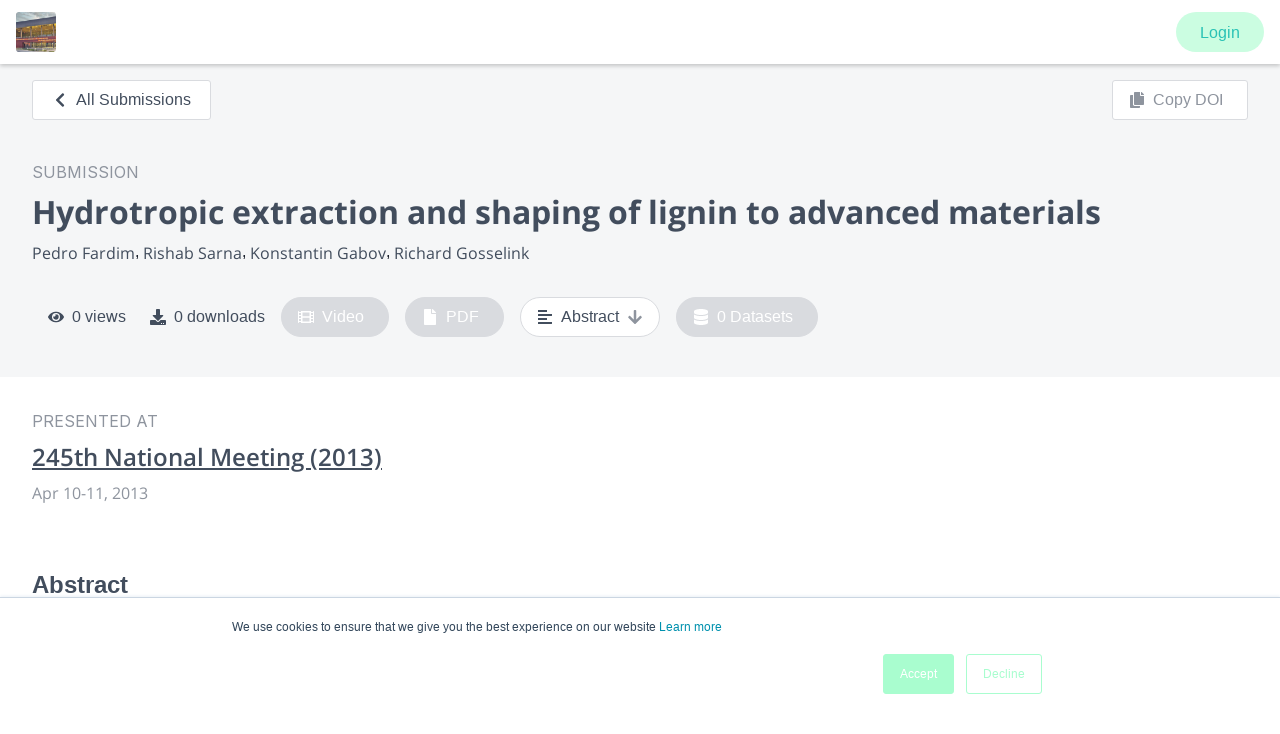

--- FILE ---
content_type: text/html; charset=utf-8
request_url: https://www.morressier.com/o/event/5fc6305103137aa52544631d/article/5fc631219e0a135cbec90375
body_size: 12676
content:
<!DOCTYPE html><html lang="en"><head><meta charSet="utf-8"/><meta name="viewport" content="width=device-width"/><title>Hydrotropic extraction and shaping of lignin to advanced materials</title><link rel="shortcut icon" href="https://storage.googleapis.com/dl.morressier.com/banners/acs-scimeetings/images/245.png"/><meta name="description" content="Lignin is a complex biopolymer that is usually fractionated from wood using chemical methods such as kraft or sulphite pulping. In both cases, ex | "/><meta property="og:title" content="Hydrotropic extraction and shaping of lignin to advanced materials"/><meta property="og:description" content="Lignin is a complex biopolymer that is usually fractionated from wood using chemical methods such as kraft or sulphite pulping. In both cases, ex | "/><meta property="og:image" content="https://storage.googleapis.com/dl.morressier.com/banners/acs-scimeetings/fall2019.jpg"/><meta property="twitter:card" content="summary_large_image"/><meta name="twitter:title" content="Hydrotropic extraction and shaping of lignin to advanced materials"/><meta name="twitter:description" content="Lignin is a complex biopolymer that is usually fractionated from wood using chemical methods such as kraft or sulphite pulping. In both cases, ex | "/><meta name="twitter:image" content="https://storage.googleapis.com/dl.morressier.com/banners/acs-scimeetings/fall2019.jpg"/><meta name="google-site-verification" content="t8_dg-N4OXVuHmGFB45ninmseZUrX3xD7r1ScBfzLgQ"/><meta name="next-head-count" content="13"/><meta name="theme-color" content="#59d3ce"/><link rel="manifest" href="/shared/manifest.json"/><link rel="shortcut icon" href="/shared/icon.png"/><link rel="icon" href="/shared/icon.png" sizes="32x32"/><link rel="icon" href="/shared/icon.png" sizes="192x192"/><link rel="apple-touch-icon-precomposed" href="/shared/icon.png"/><meta name="msapplication-TileImage" content="/shared/icon.png"/><meta name="twitter:card" content="summary_large_image"/><meta name="twitter:site" content="@Morressier"/><meta name="twitter:creator" content="@Morressier"/><script async="" src="https://www.googletagmanager.com/gtag/js?id=G-37HSQENGXD"></script><script>
          <!-- Global site tag (gtag.js) - Google Analytics -->
          window.dataLayer = window.dataLayer || [];
          function gtag(){dataLayer.push(arguments);}
          gtag('js', new Date());
          gtag('config', 'G-37HSQENGXD');</script><link rel="preload" href="/o/_next/static/css/2b012b4639432d72.css" as="style"/><link rel="stylesheet" href="/o/_next/static/css/2b012b4639432d72.css" data-n-g=""/><link rel="preload" href="/o/_next/static/css/edd109fb1f92598e.css" as="style"/><link rel="stylesheet" href="/o/_next/static/css/edd109fb1f92598e.css" data-n-p=""/><noscript data-n-css=""></noscript><script defer="" nomodule="" src="/o/_next/static/chunks/polyfills-c67a75d1b6f99dc8.js"></script><script id="dispatcher" src="https://storage.googleapis.com/morressier_auth_client/dist/js/dispatcher.js" defer="" data-nscript="beforeInteractive"></script><script src="https://storage.googleapis.com/morressier_auth_client/dist/static/js/bundle.min.js" defer="" data-nscript="beforeInteractive"></script><script src="/o/_next/static/chunks/webpack-c4f102d7a3da183d.js" defer=""></script><script src="/o/_next/static/chunks/framework-8aa3724dc984c19f.js" defer=""></script><script src="/o/_next/static/chunks/main-74cdf605c75f2342.js" defer=""></script><script src="/o/_next/static/chunks/pages/_app-73c27a0a6b26e723.js" defer=""></script><script src="/o/_next/static/chunks/95b64a6e-7b0f60097b80880c.js" defer=""></script><script src="/o/_next/static/chunks/29107295-b133b9f0bd8c6f37.js" defer=""></script><script src="/o/_next/static/chunks/ec1189df-5748b5486baf410e.js" defer=""></script><script src="/o/_next/static/chunks/1a48c3c1-b0f6b59e14c331da.js" defer=""></script><script src="/o/_next/static/chunks/d64684d8-3856e9d5db7d2950.js" defer=""></script><script src="/o/_next/static/chunks/d6e1aeb5-bceb636ebf86abd3.js" defer=""></script><script src="/o/_next/static/chunks/cfbd75b1-a8fda56114c071cf.js" defer=""></script><script src="/o/_next/static/chunks/8768-18725506e94bf138.js" defer=""></script><script src="/o/_next/static/chunks/7070-4438866bb4494293.js" defer=""></script><script src="/o/_next/static/chunks/9093-c2ce4e1d2523d37b.js" defer=""></script><script src="/o/_next/static/chunks/6742-4d2fe56d2c127bd1.js" defer=""></script><script src="/o/_next/static/chunks/8726-5e52b1a671de868c.js" defer=""></script><script src="/o/_next/static/chunks/4846-fbb2571930140b67.js" defer=""></script><script src="/o/_next/static/chunks/1428-90723fcdc0492fff.js" defer=""></script><script src="/o/_next/static/chunks/7342-95ea80f13ec9b8e5.js" defer=""></script><script src="/o/_next/static/chunks/6329-89570f36e4ab5bfa.js" defer=""></script><script src="/o/_next/static/chunks/9041-4ef8d088bbdd5367.js" defer=""></script><script src="/o/_next/static/chunks/1635-0629b458b5efb95a.js" defer=""></script><script src="/o/_next/static/chunks/29-333e2bec1226c4d4.js" defer=""></script><script src="/o/_next/static/chunks/4970-7bd1fac0a7a93446.js" defer=""></script><script src="/o/_next/static/chunks/3558-4769575b21b963eb.js" defer=""></script><script src="/o/_next/static/chunks/6005-3dc09f8e0b688098.js" defer=""></script><script src="/o/_next/static/chunks/8422-73fde89db4d19153.js" defer=""></script><script src="/o/_next/static/chunks/5625-c9a559f82a667b87.js" defer=""></script><script src="/o/_next/static/chunks/2297-7df558cef1b057ec.js" defer=""></script><script src="/o/_next/static/chunks/pages/event/%5BeventId%5D/article/%5Barticle_id%5D-4625140bcdcee5c5.js" defer=""></script><script src="/o/_next/static/hxUC7EZDCSi3YJzwMXb4C/_buildManifest.js" defer=""></script><script src="/o/_next/static/hxUC7EZDCSi3YJzwMXb4C/_ssgManifest.js" defer=""></script><style data-styled="" data-styled-version="5.3.0">.lgoNxv{font-family:'Open Sans',sans-serif;font-weight:700;color:#424d5d;margin:0;box-sizing:border-box;-webkit-text-decoration:none;text-decoration:none;font-size:1.8125rem;line-height:2.25rem;-webkit-letter-spacing:0;-moz-letter-spacing:0;-ms-letter-spacing:0;letter-spacing:0;vertical-align:middle;display:block;}/*!sc*/
@media (min-width:56.3125em){.lgoNxv{font-size:2rem;line-height:2.75rem;}}/*!sc*/
.kmpOee{font-family:'Open Sans',sans-serif;font-weight:400;color:#424d5d;margin:0;box-sizing:border-box;-webkit-text-decoration:none;text-decoration:none;font-size:1rem;line-height:1.5rem;-webkit-letter-spacing:0;-moz-letter-spacing:0;-ms-letter-spacing:0;letter-spacing:0;vertical-align:middle;display:block;}/*!sc*/
@media (min-width:56.3125em){.kmpOee{font-size:1rem;line-height:1.5rem;}}/*!sc*/
data-styled.g10[id="sc-iCoGMd"]{content:"lgoNxv,kmpOee,"}/*!sc*/
.FfukS{color:#8e949e;font-family:var(--font-sans);font-size:1rem;font-weight:400;line-height:1.5rem;}/*!sc*/
.eCWfSh{font-family:var(--font-sans);font-size:1rem;font-weight:400;line-height:1.5rem;}/*!sc*/
data-styled.g11[id="sc-fujyAs"]{content:"FfukS,eCWfSh,"}/*!sc*/
.bulLtU{-webkit-text-decoration:underline;text-decoration:underline;color:inherit;}/*!sc*/
.bulLtU:hover{-webkit-text-decoration:none;text-decoration:none;}/*!sc*/
data-styled.g16[id="sc-crzoAE"]{content:"bulLtU,"}/*!sc*/
.gZHkHN{color:#424d5d;font-weight:700;}/*!sc*/
data-styled.g26[id="sc-hHEiqL"]{content:"gZHkHN,"}/*!sc*/
.bxfgYp{font-weight:400;border-top-left-radius:0.1875rem;border-top-right-radius:0.1875rem;border-bottom-right-radius:0.1875rem;border-bottom-left-radius:0.1875rem;margin:0;margin-left:0;cursor:pointer;-webkit-align-items:center;-webkit-box-align:center;-ms-flex-align:center;align-items:center;height:2.5rem;border:1px solid #d9dbdf;background:#ffffff;color:#424d5d;fill:#424d5d;width:auto;-webkit-text-decoration:none;text-decoration:none;padding:0.375rem 1.2rem 0.375rem 1.2rem;font-size:1rem;line-height:1.675rem;vertical-align:middle;white-space:nowrap;text-align:center;display:inline-block;-webkit-transition:background-color 0.2s;transition:background-color 0.2s;}/*!sc*/
.bxfgYp:hover:not(:disabled){background:#ffffff;color:#424d5d;-webkit-text-decoration:none;text-decoration:none;border-color:#424d5d;}/*!sc*/
.bxfgYp:focus{z-index:1;position:relative;}/*!sc*/
.bxfgYp:disabled{border-color:#d9dbdf;color:#8e949e;background:#ffffff;cursor:not-allowed;}/*!sc*/
.eksxka{font-weight:400;border-top-left-radius:0.1875rem;border-top-right-radius:0.1875rem;border-bottom-right-radius:0.1875rem;border-bottom-left-radius:0.1875rem;margin:0;margin-left:0;cursor:pointer;-webkit-align-items:center;-webkit-box-align:center;-ms-flex-align:center;align-items:center;height:2.5rem;border:1px solid #d9dbdf;background:#ffffff;color:#424d5d;fill:#424d5d;width:auto;-webkit-text-decoration:none;text-decoration:none;padding:0.375rem 1.5rem 0.375rem 2.5rem;font-size:1rem;line-height:1.675rem;vertical-align:middle;white-space:nowrap;text-align:center;display:inline-block;-webkit-transition:background-color 0.2s;transition:background-color 0.2s;position:relative;}/*!sc*/
.eksxka:hover:not(:disabled){background:#ffffff;color:#424d5d;-webkit-text-decoration:none;text-decoration:none;border-color:#424d5d;}/*!sc*/
.eksxka:focus{z-index:1;position:relative;}/*!sc*/
.eksxka:disabled{border-color:#d9dbdf;color:#8e949e;background:#ffffff;cursor:not-allowed;}/*!sc*/
.cFfBLh{font-weight:400;border-top-left-radius:0.1875rem;border-top-right-radius:0.1875rem;border-bottom-right-radius:0.1875rem;border-bottom-left-radius:0.1875rem;margin:0;margin-left:0;cursor:pointer;-webkit-align-items:center;-webkit-box-align:center;-ms-flex-align:center;align-items:center;height:2.5rem;border:1px solid #d9dbdf;background:#ffffff;color:#424d5d;fill:#424d5d;width:auto;-webkit-text-decoration:none;text-decoration:none;padding:0.375rem 2.5rem 0.375rem 2.5rem;font-size:1rem;line-height:1.675rem;vertical-align:middle;white-space:nowrap;text-align:center;display:inline-block;-webkit-transition:background-color 0.2s;transition:background-color 0.2s;position:relative;}/*!sc*/
.cFfBLh:hover:not(:disabled){background:#ffffff;color:#424d5d;-webkit-text-decoration:none;text-decoration:none;border-color:#424d5d;}/*!sc*/
.cFfBLh:focus{z-index:1;position:relative;}/*!sc*/
.cFfBLh:disabled{border-color:#d9dbdf;color:#8e949e;background:#ffffff;cursor:not-allowed;}/*!sc*/
data-styled.g39[id="sc-iklJeh"]{content:"bxfgYp,eksxka,cFfBLh,"}/*!sc*/
.gpyVEC{color:currentColor;position:absolute;margin:auto;font-size:1rem;line-height:1.75rem;bottom:0;top:0;color:currentColor;}/*!sc*/
data-styled.g40[id="sc-jJMGnK"]{content:"gpyVEC,"}/*!sc*/
.eLXRdF{color:currentColor;position:absolute;font-size:1rem;line-height:1.75rem;bottom:0;top:0;display:-webkit-box;display:-webkit-flex;display:-ms-flexbox;display:flex;-webkit-align-items:center;-webkit-box-align:center;-ms-flex-align:center;align-items:center;left:1rem;}/*!sc*/
.hKfmjC{color:currentColor;position:absolute;font-size:1rem;line-height:1.75rem;bottom:0;top:0;display:-webkit-box;display:-webkit-flex;display:-ms-flexbox;display:flex;-webkit-align-items:center;-webkit-box-align:center;-ms-flex-align:center;align-items:center;right:1rem;}/*!sc*/
data-styled.g41[id="sc-hiKfDv"]{content:"eLXRdF,hKfmjC,"}/*!sc*/
.enpFfZ{-webkit-flex:1;-ms-flex:1;flex:1;}/*!sc*/
data-styled.g136[id="sc-gkCoMD"]{content:"enpFfZ,"}/*!sc*/
.gxdqsh{color:var(--footer-text-color);}/*!sc*/
data-styled.g142[id="sc-kTCsyW"]{content:"gxdqsh,"}/*!sc*/
.joRTNm{display:-webkit-box;display:-webkit-flex;display:-ms-flexbox;display:flex;width:100%;-webkit-flex-direction:column;-ms-flex-direction:column;flex-direction:column;gap:1.5rem;height:4rem;padding:1.25rem 2rem;}/*!sc*/
@media (min-width:56.3125em){.joRTNm{-webkit-flex-direction:row;-ms-flex-direction:row;flex-direction:row;}}/*!sc*/
data-styled.g143[id="sc-dvUynV"]{content:"joRTNm,"}/*!sc*/
.jireel{display:-webkit-box;display:-webkit-flex;display:-ms-flexbox;display:flex;-webkit-flex-direction:column;-ms-flex-direction:column;flex-direction:column;}/*!sc*/
@media (min-width:33.8125em){.jireel{-webkit-flex-direction:row;-ms-flex-direction:row;flex-direction:row;}}/*!sc*/
data-styled.g144[id="sc-jtiXyc"]{content:"jireel,"}/*!sc*/
.iZWZCC{-webkit-flex:1;-ms-flex:1;flex:1;display:-webkit-box;display:-webkit-flex;display:-ms-flexbox;display:flex;-webkit-flex-wrap:wrap;-ms-flex-wrap:wrap;flex-wrap:wrap;gap:1rem;-webkit-text-decoration:none;text-decoration:none;-webkit-box-pack:start;-webkit-justify-content:flex-start;-ms-flex-pack:start;justify-content:flex-start;}/*!sc*/
@media (min-width:56.3125em){.iZWZCC{-webkit-flex-direction:row;-ms-flex-direction:row;flex-direction:row;-webkit-box-pack:end;-webkit-justify-content:flex-end;-ms-flex-pack:end;justify-content:flex-end;}}/*!sc*/
data-styled.g145[id="sc-ellfGf"]{content:"iZWZCC,"}/*!sc*/
.Toastify__toast-container{z-index:4000;position:fixed;padding:4px;width:320px;box-sizing:border-box;color:#fff;}/*!sc*/
.Toastify__toast-container--top-left{top:calc(64px + 1em);left:1em;}/*!sc*/
.Toastify__toast-container--top-center{top:calc(64px + 1em);left:50%;margin-left:-160px;}/*!sc*/
.Toastify__toast-container--top-right{top:calc(64px + 1em);right:1em;}/*!sc*/
.Toastify__toast-container--bottom-left{bottom:1em;left:1em;}/*!sc*/
.Toastify__toast-container--bottom-center{bottom:1em;left:50%;margin-left:-160px;}/*!sc*/
.Toastify__toast-container--bottom-right{bottom:1em;right:1em;}/*!sc*/
@media only screen and (max-width:480px){.Toastify__toast-container{width:100vw;padding:0;left:0;margin:0;}.Toastify__toast-container--top-left,.Toastify__toast-container--top-center,.Toastify__toast-container--top-right{top:0;}.Toastify__toast-container--bottom-left,.Toastify__toast-container--bottom-center,.Toastify__toast-container--bottom-right{bottom:0;}.Toastify__toast-container--rtl{right:0;left:initial;}}/*!sc*/
.Toastify__toast{position:relative;min-height:64px;box-sizing:border-box;margin-bottom:1rem;padding:8px;border-top-left-radius:0.1875rem;border-top-right-radius:0.1875rem;border-bottom-right-radius:0.1875rem;border-bottom-left-radius:0.1875rem;box-shadow:0 1px 10px 0 rgba(0,0,0,0.1),0 2px 15px 0 rgba(0,0,0,0.05);display:-ms-flexbox;display:-webkit-box;display:-webkit-flex;display:-ms-flexbox;display:flex;-webkit-box-pack:justify;-webkit-justify-content:space-between;-ms-flex-pack:justify;justify-content:space-between;max-height:800px;overflow:hidden;font-family:var(--font-sans);cursor:pointer;direction:ltr;}/*!sc*/
.Toastify__toast--default{background:#424d5d;color:#ffffff;}/*!sc*/
.Toastify__toast-body{margin:auto 0;-webkit-flex:1;-ms-flex:1;flex:1;}/*!sc*/
@media only screen and (max-width:480px){.Toastify__toast{margin-bottom:0;}}/*!sc*/
.Toastify__close-button{max-width:14px;color:#fff;font-weight:bold;font-size:14px;background:transparent;outline:none;border:none;padding:0;cursor:pointer;opacity:0.7;-webkit-transition:0.3s ease;transition:0.3s ease;-webkit-align-self:flex-start;-ms-flex-item-align:start;align-self:flex-start;}/*!sc*/
.Toastify__close-button--default{color:#fff;fill:#ffffff;opacity:0.3;}/*!sc*/
.Toastify__close-button:hover,.Toastify__close-button:focus{opacity:1;}/*!sc*/
@-webkit-keyframes Toastify__trackProgress{0%{width:100%;}100%{width:0;}}/*!sc*/
@keyframes Toastify__trackProgress{0%{width:100%;}100%{width:0;}}/*!sc*/
.Toastify__progress-bar{position:absolute;bottom:0;left:0;width:0;height:5px;z-index:4000;opacity:0.7;-webkit-animation:Toastify__trackProgress linear 1;animation:Toastify__trackProgress linear 1;background-color:rgba(255,255,255,0.7);}/*!sc*/
.Toastify__progress-bar--rtl{right:0;left:initial;}/*!sc*/
.Toastify__progress-bar--default{background:linear-gradient(to right,#4cd964,#5ac8fa,#007aff,#34aadc,#5856d6,#ff2d55);}/*!sc*/
@-webkit-keyframes Toastify__bounceInRight{from,60%,75%,90%,to{-webkit-animation-timing-function:cubic-bezier(0.215,0.61,0.355,1);animation-timing-function:cubic-bezier(0.215,0.61,0.355,1);}from{opacity:0;-webkit-transform:translate3d(3000px,0,0);-ms-transform:translate3d(3000px,0,0);transform:translate3d(3000px,0,0);}60%{opacity:1;-webkit-transform:translate3d(-25px,0,0);-ms-transform:translate3d(-25px,0,0);transform:translate3d(-25px,0,0);}75%{-webkit-transform:translate3d(10px,0,0);-ms-transform:translate3d(10px,0,0);transform:translate3d(10px,0,0);}90%{-webkit-transform:translate3d(-5px,0,0);-ms-transform:translate3d(-5px,0,0);transform:translate3d(-5px,0,0);}to{-webkit-transform:none;-ms-transform:none;transform:none;}}/*!sc*/
@keyframes Toastify__bounceInRight{from,60%,75%,90%,to{-webkit-animation-timing-function:cubic-bezier(0.215,0.61,0.355,1);animation-timing-function:cubic-bezier(0.215,0.61,0.355,1);}from{opacity:0;-webkit-transform:translate3d(3000px,0,0);-ms-transform:translate3d(3000px,0,0);transform:translate3d(3000px,0,0);}60%{opacity:1;-webkit-transform:translate3d(-25px,0,0);-ms-transform:translate3d(-25px,0,0);transform:translate3d(-25px,0,0);}75%{-webkit-transform:translate3d(10px,0,0);-ms-transform:translate3d(10px,0,0);transform:translate3d(10px,0,0);}90%{-webkit-transform:translate3d(-5px,0,0);-ms-transform:translate3d(-5px,0,0);transform:translate3d(-5px,0,0);}to{-webkit-transform:none;-ms-transform:none;transform:none;}}/*!sc*/
@-webkit-keyframes Toastify__bounceOutRight{20%{opacity:1;-webkit-transform:translate3d(-20px,0,0);-ms-transform:translate3d(-20px,0,0);transform:translate3d(-20px,0,0);}to{opacity:0;-webkit-transform:translate3d(2000px,0,0);-ms-transform:translate3d(2000px,0,0);transform:translate3d(2000px,0,0);}}/*!sc*/
@keyframes Toastify__bounceOutRight{20%{opacity:1;-webkit-transform:translate3d(-20px,0,0);-ms-transform:translate3d(-20px,0,0);transform:translate3d(-20px,0,0);}to{opacity:0;-webkit-transform:translate3d(2000px,0,0);-ms-transform:translate3d(2000px,0,0);transform:translate3d(2000px,0,0);}}/*!sc*/
@-webkit-keyframes Toastify__bounceInLeft{from,60%,75%,90%,to{-webkit-animation-timing-function:cubic-bezier(0.215,0.61,0.355,1);animation-timing-function:cubic-bezier(0.215,0.61,0.355,1);}0%{opacity:0;-webkit-transform:translate3d(-3000px,0,0);-ms-transform:translate3d(-3000px,0,0);transform:translate3d(-3000px,0,0);}60%{opacity:1;-webkit-transform:translate3d(25px,0,0);-ms-transform:translate3d(25px,0,0);transform:translate3d(25px,0,0);}75%{-webkit-transform:translate3d(-10px,0,0);-ms-transform:translate3d(-10px,0,0);transform:translate3d(-10px,0,0);}90%{-webkit-transform:translate3d(5px,0,0);-ms-transform:translate3d(5px,0,0);transform:translate3d(5px,0,0);}to{-webkit-transform:none;-ms-transform:none;transform:none;}}/*!sc*/
@keyframes Toastify__bounceInLeft{from,60%,75%,90%,to{-webkit-animation-timing-function:cubic-bezier(0.215,0.61,0.355,1);animation-timing-function:cubic-bezier(0.215,0.61,0.355,1);}0%{opacity:0;-webkit-transform:translate3d(-3000px,0,0);-ms-transform:translate3d(-3000px,0,0);transform:translate3d(-3000px,0,0);}60%{opacity:1;-webkit-transform:translate3d(25px,0,0);-ms-transform:translate3d(25px,0,0);transform:translate3d(25px,0,0);}75%{-webkit-transform:translate3d(-10px,0,0);-ms-transform:translate3d(-10px,0,0);transform:translate3d(-10px,0,0);}90%{-webkit-transform:translate3d(5px,0,0);-ms-transform:translate3d(5px,0,0);transform:translate3d(5px,0,0);}to{-webkit-transform:none;-ms-transform:none;transform:none;}}/*!sc*/
@-webkit-keyframes Toastify__bounceOutLeft{20%{opacity:1;-webkit-transform:translate3d(20px,0,0);-ms-transform:translate3d(20px,0,0);transform:translate3d(20px,0,0);}to{opacity:0;-webkit-transform:translate3d(-2000px,0,0);-ms-transform:translate3d(-2000px,0,0);transform:translate3d(-2000px,0,0);}}/*!sc*/
@keyframes Toastify__bounceOutLeft{20%{opacity:1;-webkit-transform:translate3d(20px,0,0);-ms-transform:translate3d(20px,0,0);transform:translate3d(20px,0,0);}to{opacity:0;-webkit-transform:translate3d(-2000px,0,0);-ms-transform:translate3d(-2000px,0,0);transform:translate3d(-2000px,0,0);}}/*!sc*/
@-webkit-keyframes Toastify__bounceInUp{from,60%,75%,90%,to{-webkit-animation-timing-function:cubic-bezier(0.215,0.61,0.355,1);animation-timing-function:cubic-bezier(0.215,0.61,0.355,1);}from{opacity:0;-webkit-transform:translate3d(0,3000px,0);-ms-transform:translate3d(0,3000px,0);transform:translate3d(0,3000px,0);}60%{opacity:1;-webkit-transform:translate3d(0,-20px,0);-ms-transform:translate3d(0,-20px,0);transform:translate3d(0,-20px,0);}75%{-webkit-transform:translate3d(0,10px,0);-ms-transform:translate3d(0,10px,0);transform:translate3d(0,10px,0);}90%{-webkit-transform:translate3d(0,-5px,0);-ms-transform:translate3d(0,-5px,0);transform:translate3d(0,-5px,0);}to{-webkit-transform:translate3d(0,0,0);-ms-transform:translate3d(0,0,0);transform:translate3d(0,0,0);}}/*!sc*/
@keyframes Toastify__bounceInUp{from,60%,75%,90%,to{-webkit-animation-timing-function:cubic-bezier(0.215,0.61,0.355,1);animation-timing-function:cubic-bezier(0.215,0.61,0.355,1);}from{opacity:0;-webkit-transform:translate3d(0,3000px,0);-ms-transform:translate3d(0,3000px,0);transform:translate3d(0,3000px,0);}60%{opacity:1;-webkit-transform:translate3d(0,-20px,0);-ms-transform:translate3d(0,-20px,0);transform:translate3d(0,-20px,0);}75%{-webkit-transform:translate3d(0,10px,0);-ms-transform:translate3d(0,10px,0);transform:translate3d(0,10px,0);}90%{-webkit-transform:translate3d(0,-5px,0);-ms-transform:translate3d(0,-5px,0);transform:translate3d(0,-5px,0);}to{-webkit-transform:translate3d(0,0,0);-ms-transform:translate3d(0,0,0);transform:translate3d(0,0,0);}}/*!sc*/
@-webkit-keyframes Toastify__bounceOutUp{20%{-webkit-transform:translate3d(0,-10px,0);-ms-transform:translate3d(0,-10px,0);transform:translate3d(0,-10px,0);}40%,45%{opacity:1;-webkit-transform:translate3d(0,20px,0);-ms-transform:translate3d(0,20px,0);transform:translate3d(0,20px,0);}to{opacity:0;-webkit-transform:translate3d(0,-2000px,0);-ms-transform:translate3d(0,-2000px,0);transform:translate3d(0,-2000px,0);}}/*!sc*/
@keyframes Toastify__bounceOutUp{20%{-webkit-transform:translate3d(0,-10px,0);-ms-transform:translate3d(0,-10px,0);transform:translate3d(0,-10px,0);}40%,45%{opacity:1;-webkit-transform:translate3d(0,20px,0);-ms-transform:translate3d(0,20px,0);transform:translate3d(0,20px,0);}to{opacity:0;-webkit-transform:translate3d(0,-2000px,0);-ms-transform:translate3d(0,-2000px,0);transform:translate3d(0,-2000px,0);}}/*!sc*/
@-webkit-keyframes Toastify__bounceInDown{from,60%,75%,90%,to{-webkit-animation-timing-function:cubic-bezier(0.215,0.61,0.355,1);animation-timing-function:cubic-bezier(0.215,0.61,0.355,1);}0%{opacity:0;-webkit-transform:translate3d(0,-3000px,0);-ms-transform:translate3d(0,-3000px,0);transform:translate3d(0,-3000px,0);}60%{opacity:1;-webkit-transform:translate3d(0,25px,0);-ms-transform:translate3d(0,25px,0);transform:translate3d(0,25px,0);}75%{-webkit-transform:translate3d(0,-10px,0);-ms-transform:translate3d(0,-10px,0);transform:translate3d(0,-10px,0);}90%{-webkit-transform:translate3d(0,5px,0);-ms-transform:translate3d(0,5px,0);transform:translate3d(0,5px,0);}to{-webkit-transform:none;-ms-transform:none;transform:none;}}/*!sc*/
@keyframes Toastify__bounceInDown{from,60%,75%,90%,to{-webkit-animation-timing-function:cubic-bezier(0.215,0.61,0.355,1);animation-timing-function:cubic-bezier(0.215,0.61,0.355,1);}0%{opacity:0;-webkit-transform:translate3d(0,-3000px,0);-ms-transform:translate3d(0,-3000px,0);transform:translate3d(0,-3000px,0);}60%{opacity:1;-webkit-transform:translate3d(0,25px,0);-ms-transform:translate3d(0,25px,0);transform:translate3d(0,25px,0);}75%{-webkit-transform:translate3d(0,-10px,0);-ms-transform:translate3d(0,-10px,0);transform:translate3d(0,-10px,0);}90%{-webkit-transform:translate3d(0,5px,0);-ms-transform:translate3d(0,5px,0);transform:translate3d(0,5px,0);}to{-webkit-transform:none;-ms-transform:none;transform:none;}}/*!sc*/
@-webkit-keyframes Toastify__bounceOutDown{20%{-webkit-transform:translate3d(0,10px,0);-ms-transform:translate3d(0,10px,0);transform:translate3d(0,10px,0);}40%,45%{opacity:1;-webkit-transform:translate3d(0,-20px,0);-ms-transform:translate3d(0,-20px,0);transform:translate3d(0,-20px,0);}to{opacity:0;-webkit-transform:translate3d(0,2000px,0);-ms-transform:translate3d(0,2000px,0);transform:translate3d(0,2000px,0);}}/*!sc*/
@keyframes Toastify__bounceOutDown{20%{-webkit-transform:translate3d(0,10px,0);-ms-transform:translate3d(0,10px,0);transform:translate3d(0,10px,0);}40%,45%{opacity:1;-webkit-transform:translate3d(0,-20px,0);-ms-transform:translate3d(0,-20px,0);transform:translate3d(0,-20px,0);}to{opacity:0;-webkit-transform:translate3d(0,2000px,0);-ms-transform:translate3d(0,2000px,0);transform:translate3d(0,2000px,0);}}/*!sc*/
.Toastify__bounce-enter--top-left,.Toastify__bounce-enter--bottom-left{-webkit-animation-name:Toastify__bounceInLeft;animation-name:Toastify__bounceInLeft;}/*!sc*/
.Toastify__bounce-enter--top-right,.Toastify__bounce-enter--bottom-right{-webkit-animation-name:Toastify__bounceInRight;animation-name:Toastify__bounceInRight;}/*!sc*/
.Toastify__bounce-enter--top-center{-webkit-animation-name:Toastify__bounceInDown;animation-name:Toastify__bounceInDown;}/*!sc*/
.Toastify__bounce-enter--bottom-center{-webkit-animation-name:Toastify__bounceInUp;animation-name:Toastify__bounceInUp;}/*!sc*/
.Toastify__bounce-exit--top-left,.Toastify__bounce-exit--bottom-left{-webkit-animation-name:Toastify__bounceOutLeft;animation-name:Toastify__bounceOutLeft;}/*!sc*/
.Toastify__bounce-exit--top-right,.Toastify__bounce-exit--bottom-right{-webkit-animation-name:Toastify__bounceOutRight;animation-name:Toastify__bounceOutRight;}/*!sc*/
.Toastify__bounce-exit--top-center{-webkit-animation-name:Toastify__bounceOutUp;animation-name:Toastify__bounceOutUp;}/*!sc*/
.Toastify__bounce-exit--bottom-center{-webkit-animation-name:Toastify__bounceOutDown;animation-name:Toastify__bounceOutDown;}/*!sc*/
@-webkit-keyframes Toastify__zoomIn{from{opacity:0;-webkit-transform:scale3d(0.3,0.3,0.3);-ms-transform:scale3d(0.3,0.3,0.3);transform:scale3d(0.3,0.3,0.3);}50%{opacity:1;}}/*!sc*/
@keyframes Toastify__zoomIn{from{opacity:0;-webkit-transform:scale3d(0.3,0.3,0.3);-ms-transform:scale3d(0.3,0.3,0.3);transform:scale3d(0.3,0.3,0.3);}50%{opacity:1;}}/*!sc*/
@-webkit-keyframes Toastify__zoomOut{from{opacity:1;}50%{opacity:0;-webkit-transform:scale3d(0.3,0.3,0.3);-ms-transform:scale3d(0.3,0.3,0.3);transform:scale3d(0.3,0.3,0.3);}to{opacity:0;}}/*!sc*/
@keyframes Toastify__zoomOut{from{opacity:1;}50%{opacity:0;-webkit-transform:scale3d(0.3,0.3,0.3);-ms-transform:scale3d(0.3,0.3,0.3);transform:scale3d(0.3,0.3,0.3);}to{opacity:0;}}/*!sc*/
.Toastify__zoom-enter{-webkit-animation-name:Toastify__zoomIn;animation-name:Toastify__zoomIn;}/*!sc*/
.Toastify__zoom-exit{-webkit-animation-name:Toastify__zoomOut;animation-name:Toastify__zoomOut;}/*!sc*/
@-webkit-keyframes Toastify__flipIn{from{-webkit-transform:perspective(400px) rotate3d(1,0,0,90deg);-ms-transform:perspective(400px) rotate3d(1,0,0,90deg);transform:perspective(400px) rotate3d(1,0,0,90deg);-webkit-animation-timing-function:ease-in;animation-timing-function:ease-in;opacity:0;}40%{-webkit-transform:perspective(400px) rotate3d(1,0,0,-20deg);-ms-transform:perspective(400px) rotate3d(1,0,0,-20deg);transform:perspective(400px) rotate3d(1,0,0,-20deg);-webkit-animation-timing-function:ease-in;animation-timing-function:ease-in;}60%{-webkit-transform:perspective(400px) rotate3d(1,0,0,10deg);-ms-transform:perspective(400px) rotate3d(1,0,0,10deg);transform:perspective(400px) rotate3d(1,0,0,10deg);opacity:1;}80%{-webkit-transform:perspective(400px) rotate3d(1,0,0,-5deg);-ms-transform:perspective(400px) rotate3d(1,0,0,-5deg);transform:perspective(400px) rotate3d(1,0,0,-5deg);}to{-webkit-transform:perspective(400px);-ms-transform:perspective(400px);transform:perspective(400px);}}/*!sc*/
@keyframes Toastify__flipIn{from{-webkit-transform:perspective(400px) rotate3d(1,0,0,90deg);-ms-transform:perspective(400px) rotate3d(1,0,0,90deg);transform:perspective(400px) rotate3d(1,0,0,90deg);-webkit-animation-timing-function:ease-in;animation-timing-function:ease-in;opacity:0;}40%{-webkit-transform:perspective(400px) rotate3d(1,0,0,-20deg);-ms-transform:perspective(400px) rotate3d(1,0,0,-20deg);transform:perspective(400px) rotate3d(1,0,0,-20deg);-webkit-animation-timing-function:ease-in;animation-timing-function:ease-in;}60%{-webkit-transform:perspective(400px) rotate3d(1,0,0,10deg);-ms-transform:perspective(400px) rotate3d(1,0,0,10deg);transform:perspective(400px) rotate3d(1,0,0,10deg);opacity:1;}80%{-webkit-transform:perspective(400px) rotate3d(1,0,0,-5deg);-ms-transform:perspective(400px) rotate3d(1,0,0,-5deg);transform:perspective(400px) rotate3d(1,0,0,-5deg);}to{-webkit-transform:perspective(400px);-ms-transform:perspective(400px);transform:perspective(400px);}}/*!sc*/
@-webkit-keyframes Toastify__flipOut{from{-webkit-transform:perspective(400px);-ms-transform:perspective(400px);transform:perspective(400px);}30%{-webkit-transform:perspective(400px) rotate3d(1,0,0,-20deg);-ms-transform:perspective(400px) rotate3d(1,0,0,-20deg);transform:perspective(400px) rotate3d(1,0,0,-20deg);opacity:1;}to{-webkit-transform:perspective(400px) rotate3d(1,0,0,90deg);-ms-transform:perspective(400px) rotate3d(1,0,0,90deg);transform:perspective(400px) rotate3d(1,0,0,90deg);opacity:0;}}/*!sc*/
@keyframes Toastify__flipOut{from{-webkit-transform:perspective(400px);-ms-transform:perspective(400px);transform:perspective(400px);}30%{-webkit-transform:perspective(400px) rotate3d(1,0,0,-20deg);-ms-transform:perspective(400px) rotate3d(1,0,0,-20deg);transform:perspective(400px) rotate3d(1,0,0,-20deg);opacity:1;}to{-webkit-transform:perspective(400px) rotate3d(1,0,0,90deg);-ms-transform:perspective(400px) rotate3d(1,0,0,90deg);transform:perspective(400px) rotate3d(1,0,0,90deg);opacity:0;}}/*!sc*/
.Toastify__flip-enter{-webkit-animation-name:Toastify__flipIn;animation-name:Toastify__flipIn;}/*!sc*/
.Toastify__flip-exit{-webkit-animation-name:Toastify__flipOut;animation-name:Toastify__flipOut;}/*!sc*/
@-webkit-keyframes Toastify__slideInRight{from{-webkit-transform:translate3d(110%,0,0);-ms-transform:translate3d(110%,0,0);transform:translate3d(110%,0,0);visibility:visible;}to{-webkit-transform:translate3d(0,0,0);-ms-transform:translate3d(0,0,0);transform:translate3d(0,0,0);}}/*!sc*/
@keyframes Toastify__slideInRight{from{-webkit-transform:translate3d(110%,0,0);-ms-transform:translate3d(110%,0,0);transform:translate3d(110%,0,0);visibility:visible;}to{-webkit-transform:translate3d(0,0,0);-ms-transform:translate3d(0,0,0);transform:translate3d(0,0,0);}}/*!sc*/
@-webkit-keyframes Toastify__slideInLeft{from{-webkit-transform:translate3d(-110%,0,0);-ms-transform:translate3d(-110%,0,0);transform:translate3d(-110%,0,0);visibility:visible;}to{-webkit-transform:translate3d(0,0,0);-ms-transform:translate3d(0,0,0);transform:translate3d(0,0,0);}}/*!sc*/
@keyframes Toastify__slideInLeft{from{-webkit-transform:translate3d(-110%,0,0);-ms-transform:translate3d(-110%,0,0);transform:translate3d(-110%,0,0);visibility:visible;}to{-webkit-transform:translate3d(0,0,0);-ms-transform:translate3d(0,0,0);transform:translate3d(0,0,0);}}/*!sc*/
@-webkit-keyframes Toastify__slideInUp{from{-webkit-transform:translate3d(0,110%,0);-ms-transform:translate3d(0,110%,0);transform:translate3d(0,110%,0);visibility:visible;}to{-webkit-transform:translate3d(0,0,0);-ms-transform:translate3d(0,0,0);transform:translate3d(0,0,0);}}/*!sc*/
@keyframes Toastify__slideInUp{from{-webkit-transform:translate3d(0,110%,0);-ms-transform:translate3d(0,110%,0);transform:translate3d(0,110%,0);visibility:visible;}to{-webkit-transform:translate3d(0,0,0);-ms-transform:translate3d(0,0,0);transform:translate3d(0,0,0);}}/*!sc*/
@-webkit-keyframes Toastify__slideInDown{from{-webkit-transform:translate3d(0,-110%,0);-ms-transform:translate3d(0,-110%,0);transform:translate3d(0,-110%,0);visibility:visible;}to{-webkit-transform:translate3d(0,0,0);-ms-transform:translate3d(0,0,0);transform:translate3d(0,0,0);}}/*!sc*/
@keyframes Toastify__slideInDown{from{-webkit-transform:translate3d(0,-110%,0);-ms-transform:translate3d(0,-110%,0);transform:translate3d(0,-110%,0);visibility:visible;}to{-webkit-transform:translate3d(0,0,0);-ms-transform:translate3d(0,0,0);transform:translate3d(0,0,0);}}/*!sc*/
@-webkit-keyframes Toastify__slideOutRight{from{-webkit-transform:translate3d(0,0,0);-ms-transform:translate3d(0,0,0);transform:translate3d(0,0,0);}to{visibility:hidden;-webkit-transform:translate3d(110%,0,0);-ms-transform:translate3d(110%,0,0);transform:translate3d(110%,0,0);}}/*!sc*/
@keyframes Toastify__slideOutRight{from{-webkit-transform:translate3d(0,0,0);-ms-transform:translate3d(0,0,0);transform:translate3d(0,0,0);}to{visibility:hidden;-webkit-transform:translate3d(110%,0,0);-ms-transform:translate3d(110%,0,0);transform:translate3d(110%,0,0);}}/*!sc*/
@-webkit-keyframes Toastify__slideOutLeft{from{-webkit-transform:translate3d(0,0,0);-ms-transform:translate3d(0,0,0);transform:translate3d(0,0,0);}to{visibility:hidden;-webkit-transform:translate3d(-110%,0,0);-ms-transform:translate3d(-110%,0,0);transform:translate3d(-110%,0,0);}}/*!sc*/
@keyframes Toastify__slideOutLeft{from{-webkit-transform:translate3d(0,0,0);-ms-transform:translate3d(0,0,0);transform:translate3d(0,0,0);}to{visibility:hidden;-webkit-transform:translate3d(-110%,0,0);-ms-transform:translate3d(-110%,0,0);transform:translate3d(-110%,0,0);}}/*!sc*/
@-webkit-keyframes Toastify__slideOutUp{from{-webkit-transform:translate3d(0,0,0);-ms-transform:translate3d(0,0,0);transform:translate3d(0,0,0);}to{visibility:hidden;-webkit-transform:translate3d(0,110%,0);-ms-transform:translate3d(0,110%,0);transform:translate3d(0,110%,0);}}/*!sc*/
@keyframes Toastify__slideOutUp{from{-webkit-transform:translate3d(0,0,0);-ms-transform:translate3d(0,0,0);transform:translate3d(0,0,0);}to{visibility:hidden;-webkit-transform:translate3d(0,110%,0);-ms-transform:translate3d(0,110%,0);transform:translate3d(0,110%,0);}}/*!sc*/
@-webkit-keyframes Toastify__slideOutDown{from{-webkit-transform:translate3d(0,0,0);-ms-transform:translate3d(0,0,0);transform:translate3d(0,0,0);}to{visibility:hidden;-webkit-transform:translate3d(0,-110%,0);-ms-transform:translate3d(0,-110%,0);transform:translate3d(0,-110%,0);}}/*!sc*/
@keyframes Toastify__slideOutDown{from{-webkit-transform:translate3d(0,0,0);-ms-transform:translate3d(0,0,0);transform:translate3d(0,0,0);}to{visibility:hidden;-webkit-transform:translate3d(0,-110%,0);-ms-transform:translate3d(0,-110%,0);transform:translate3d(0,-110%,0);}}/*!sc*/
.Toastify__slide-enter--top-left,.Toastify__slide-enter--bottom-left{-webkit-animation-name:Toastify__slideInLeft;animation-name:Toastify__slideInLeft;}/*!sc*/
.Toastify__slide-enter--top-right,.Toastify__slide-enter--bottom-right{-webkit-animation-name:Toastify__slideInRight;animation-name:Toastify__slideInRight;}/*!sc*/
.Toastify__slide-enter--top-center{-webkit-animation-name:Toastify__slideInDown;animation-name:Toastify__slideInDown;}/*!sc*/
.Toastify__slide-enter--bottom-center{-webkit-animation-name:Toastify__slideInUp;animation-name:Toastify__slideInUp;}/*!sc*/
.Toastify__slide-exit--top-left,.Toastify__slide-exit--bottom-left{-webkit-animation-name:Toastify__slideOutLeft;animation-name:Toastify__slideOutLeft;}/*!sc*/
.Toastify__slide-exit--top-right,.Toastify__slide-exit--bottom-right{-webkit-animation-name:Toastify__slideOutRight;animation-name:Toastify__slideOutRight;}/*!sc*/
.Toastify__slide-exit--top-center{-webkit-animation-name:Toastify__slideOutUp;animation-name:Toastify__slideOutUp;}/*!sc*/
.Toastify__slide-exit--bottom-center{-webkit-animation-name:Toastify__slideOutDown;animation-name:Toastify__slideOutDown;}/*!sc*/
data-styled.g228[id="sc-global-fPBedo1"]{content:"sc-global-fPBedo1,"}/*!sc*/
.kdWhoF{min-height:100vh;width:100%;position:relative;padding-top:64px;}/*!sc*/
@media screen and (max-width:1024px){}/*!sc*/
data-styled.g405[id="styles__AppPagesContainer-sc-1hxjzb9-0"]{content:"kdWhoF,"}/*!sc*/
.fxbzNw{-webkit-animation-name:spin;animation-name:spin;-webkit-animation-duration:800ms;animation-duration:800ms;-webkit-animation-iteration-count:infinite;animation-iteration-count:infinite;-webkit-animation-timing-function:linear;animation-timing-function:linear;}/*!sc*/
@-webkit-keyframes spin{0%{-webkit-transform:rotate(0deg);-ms-transform:rotate(0deg);transform:rotate(0deg);}100%{-webkit-transform:rotate(359deg);-ms-transform:rotate(359deg);transform:rotate(359deg);}}/*!sc*/
@keyframes spin{0%{-webkit-transform:rotate(0deg);-ms-transform:rotate(0deg);transform:rotate(0deg);}100%{-webkit-transform:rotate(359deg);-ms-transform:rotate(359deg);transform:rotate(359deg);}}/*!sc*/
.fxbzNw path{fill:#424d5d;}/*!sc*/
data-styled.g406[id="Spinner__SpinnerIcon-sc-1xesf83-0"]{content:"fxbzNw,"}/*!sc*/
.gSjaF{display:-webkit-box;display:-webkit-flex;display:-ms-flexbox;display:flex;-webkit-align-items:flex-end;-webkit-box-align:flex-end;-ms-flex-align:flex-end;align-items:flex-end;}/*!sc*/
@media screen and (max-width:1280px){.gSjaF{position:fixed;bottom:0;width:100%;background-color:white;-webkit-box-pack:justify;-webkit-justify-content:space-between;-ms-flex-pack:justify;justify-content:space-between;box-shadow:0 -0px 1px 1px rgba(0,0,0,0.1);}}/*!sc*/
data-styled.g407[id="styles__LinksContainer-sc-1xf1ja4-0"]{content:"gSjaF,"}/*!sc*/
.ezZNIa{display:-webkit-box;display:-webkit-flex;display:-ms-flexbox;display:flex;-webkit-align-items:center;-webkit-box-align:center;-ms-flex-align:center;align-items:center;margin-left:auto;margin-right:1rem;}/*!sc*/
data-styled.g408[id="styles__ProfileSection-sc-1xf1ja4-1"]{content:"ezZNIa,"}/*!sc*/
.cTvFKX{width:100%;height:64px;display:-webkit-box;display:-webkit-flex;display:-ms-flexbox;display:flex;position:fixed;top:0;left:0;z-index:100;background-color:white;-webkit-box-pack:justify;-webkit-justify-content:space-between;-ms-flex-pack:justify;justify-content:space-between;box-shadow:0 2px 4px 0 rgba(0,0,0,0.2);}/*!sc*/
data-styled.g409[id="styles__Navbar-sc-1xf1ja4-2"]{content:"cTvFKX,"}/*!sc*/
.tMKSt{width:40px;height:40px;min-width:40px;min-height:40px;object-fit:cover;margin:0 16px;-webkit-align-self:center;-ms-flex-item-align:center;align-self:center;cursor:pointer;border-radius:3px;}/*!sc*/
data-styled.g412[id="styles__TopImage-sc-1xf1ja4-5"]{content:"tMKSt,"}/*!sc*/
.infxvw{min-height:calc(100vh - 64px - 74px);padding-bottom:64px;}/*!sc*/
data-styled.g423[id="styles__MainWrapper-sc-1lnkz7y-4"]{content:"infxvw,"}/*!sc*/
.iCnfjH{font-size:1.5rem;line-height:2rem;font-weight:700;margin-bottom:0.5rem;}/*!sc*/
data-styled.g425[id="styles__SubTitle-sc-1lnkz7y-6"]{content:"iCnfjH,"}/*!sc*/
.DPHMK{margin:1rem 2rem;}/*!sc*/
@media screen and (max-width:720px){.DPHMK{margin:1rem;}}/*!sc*/
@media screen and (min-width:720px){.DPHMK{margin:1rem 2rem;}}/*!sc*/
data-styled.g426[id="styles__Backbutton-sc-1lnkz7y-7"]{content:"DPHMK,"}/*!sc*/
@font-face{font-family:'Acta Display';font-display:auto;src:url('/shared/fonts/ActaDisplay-Medium.eot') format('embedded-opentype');src:url('/shared/fonts/ActaDisplay-Medium.eot') format('embedded-opentype'), url('/shared/fonts/ActaDisplay-Medium.woff2') format('woff2'), url('/shared/fonts/ActaDisplay-Medium.woff') format('woff'), url('/shared/fonts/ActaDisplay-Medium.ttf') format('truetype');}/*!sc*/
@font-face{font-family:'Open Sans';font-style:normal;font-weight:300;src:local('Open Sans Light'),local('OpenSans-Light'),url('https://fonts.gstatic.com/s/opensans/v17/mem5YaGs126MiZpBA-UN_r8OUuhpKKSTjw.woff2') format('woff2');unicode-range:U+0000-00FF,U+0131,U+0152-0153,U+02BB-02BC,U+02C6,U+02DA,U+02DC,U+2000-206F,U+2074,U+20AC,U+2122,U+2191,U+2193,U+2212,U+2215,U+FEFF,U+FFFD;}/*!sc*/
@font-face{font-family:'Open Sans';font-style:normal;font-weight:400;src:local('Open Sans Regular'),local('OpenSans-Regular'),url('https://fonts.gstatic.com/s/opensans/v17/mem8YaGs126MiZpBA-UFVZ0bf8pkAg.woff2') format('woff2');unicode-range:U+0000-00FF,U+0131,U+0152-0153,U+02BB-02BC,U+02C6,U+02DA,U+02DC,U+2000-206F,U+2074,U+20AC,U+2122,U+2191,U+2193,U+2212,U+2215,U+FEFF,U+FFFD;}/*!sc*/
@font-face{font-family:'Open Sans';font-style:normal;font-weight:600;src:local('Open Sans SemiBold'),local('OpenSans-SemiBold'),url('https://fonts.gstatic.com/s/opensans/v17/mem5YaGs126MiZpBA-UNirkOUuhpKKSTjw.woff2') format('woff2');unicode-range:U+0000-00FF,U+0131,U+0152-0153,U+02BB-02BC,U+02C6,U+02DA,U+02DC,U+2000-206F,U+2074,U+20AC,U+2122,U+2191,U+2193,U+2212,U+2215,U+FEFF,U+FFFD;}/*!sc*/
@font-face{font-family:'Open Sans';font-style:normal;font-weight:700;src:local('Open Sans Bold'),local('OpenSans-Bold'),url('https://fonts.gstatic.com/s/opensans/v17/mem5YaGs126MiZpBA-UN7rgOUuhpKKSTjw.woff2') format('woff2');unicode-range:U+0000-00FF,U+0131,U+0152-0153,U+02BB-02BC,U+02C6,U+02DA,U+02DC,U+2000-206F,U+2074,U+20AC,U+2122,U+2191,U+2193,U+2212,U+2215,U+FEFF,U+FFFD;}/*!sc*/
html,body,div,span,applet,object,iframe,h1,h2,h3,h4,h5,h6,p,blockquote,pre,a,abbr,acronym,address,big,cite,code,del,dfn,em,img,ins,kbd,q,s,samp,small,strike,strong,sub,sup,tt,var,b,u,i,center,dl,dt,dd,ol,ul,li,fieldset,form,label,legend,table,caption,tbody,tfoot,thead,tr,th,td,article,aside,canvas,details,embed,figure,figcaption,footer,header,hgroup,main,menu,nav,output,ruby,section,summary,time,mark,audio,video{margin:0;padding:0;border:0;font-size:100%;font:inherit;vertical-align:baseline;}/*!sc*/
article,aside,details,figcaption,figure,footer,header,hgroup,main,menu,nav,section{display:block;}/*!sc*/
*[hidden]{display:none;}/*!sc*/
body{line-height:1;}/*!sc*/
ol,ul{list-style:none;}/*!sc*/
blockquote,q{quotes:none;}/*!sc*/
blockquote:before,blockquote:after,q:before,q:after{content:'';content:none;}/*!sc*/
table{border-collapse:collapse;border-spacing:0;}/*!sc*/
html{font-family:var(--font-sans);box-sizing:border-box;-webkit-font-smoothing:antialiased;-moz-osx-font-smoothing:grayscale;-webkit-tap-highlight-color:transparent;}/*!sc*/
*,*::before,*::after{box-sizing:inherit;font-family:inherit;}/*!sc*/
data-styled.g427[id="sc-global-ldKmJk1"]{content:"sc-global-ldKmJk1,"}/*!sc*/
.lfAMhL{white-space:normal;}/*!sc*/
.lfAMhL sub{vertical-align:bottom;font-size:0.7em;position:relative;bottom:-0.5rem;}/*!sc*/
.lfAMhL sup{vertical-align:top;font-size:0.7em;position:relative;top:-0.5rem;}/*!sc*/
.lfAMhL i{font-style:italic;}/*!sc*/
.lfAMhL b{font-weight:bold;}/*!sc*/
data-styled.g565[id="HTMLtext__HTMLtextStyles-sc-19g4xz2-0"]{content:"lfAMhL,"}/*!sc*/
.hMhkxW{color:#8e949e;}/*!sc*/
data-styled.g568[id="styles__DownIcon-g3hxb8-2"]{content:"hMhkxW,"}/*!sc*/
.maGlc.maGlc{border-radius:1.5rem;margin:0.5rem 0;width:100%;}/*!sc*/
.maGlc.maGlc:disabled{color:#ffffff;background-color:#d9dbdf;}/*!sc*/
.maGlc.maGlc:focus{z-index:unset;}/*!sc*/
@media (min-width:45.0625em){.maGlc.maGlc{margin:0.5rem;width:auto;}}/*!sc*/
data-styled.g569[id="styles__ContentButton-g3hxb8-3"]{content:"maGlc,"}/*!sc*/
.gozHvH{display:-webkit-box;display:-webkit-flex;display:-ms-flexbox;display:flex;-webkit-flex-direction:row;-ms-flex-direction:row;flex-direction:row;-webkit-flex-wrap:wrap;-ms-flex-wrap:wrap;flex-wrap:wrap;-webkit-align-items:left;-webkit-box-align:left;-ms-flex-align:left;align-items:left;margin-top:1.5rem;}/*!sc*/
data-styled.g570[id="styles__ArticleSummary-g3hxb8-4"]{content:"gozHvH,"}/*!sc*/
.KHHmF{display:-webkit-box;display:-webkit-flex;display:-ms-flexbox;display:flex;-webkit-flex-direction:row;-ms-flex-direction:row;flex-direction:row;text-align:left;-webkit-align-items:center;-webkit-box-align:center;-ms-flex-align:center;align-items:center;margin:1rem 0;width:100%;color:#424d5d;}/*!sc*/
.KHHmF.KHHmF > svg{position:relative;margin:0 0.5rem;color:#424d5d;}/*!sc*/
@media (min-width:45.0625em){.KHHmF{margin:0.5rem;width:auto;}}/*!sc*/
data-styled.g571[id="styles__ArticleStatistics-g3hxb8-5"]{content:"KHHmF,"}/*!sc*/
.dEhhCD{padding:2rem 1rem 2rem;background-color:#f5f6f7;margin-bottom:2rem;}/*!sc*/
@media (min-width:45.0625em){.dEhhCD{padding:1.5rem 2rem 2rem;}}/*!sc*/
data-styled.g573[id="styles__HeroWrapper-g3hxb8-7"]{content:"dEhhCD,"}/*!sc*/
.cCFTDO{display:-webkit-box;display:-webkit-flex;display:-ms-flexbox;display:flex;padding:1rem;padding-left:0;-webkit-align-items:center;-webkit-box-align:center;-ms-flex-align:center;align-items:center;position:-webkit-sticky;position:sticky;top:4rem;background-color:#f5f6f7;background-color:#f5f6f7;text-align:left;-webkit-transition-duration:1s;transition-duration:1s;-webkit-transition-property:background-color,box-shadow;transition-property:background-color,box-shadow;z-index:3;}/*!sc*/
data-styled.g575[id="styles__HeroTop-g3hxb8-9"]{content:"cCFTDO,"}/*!sc*/
.jwXnNk{max-width:100%;}/*!sc*/
@media (min-width:56.3125em){.jwXnNk{width:80rem;margin:0 auto;}}/*!sc*/
data-styled.g576[id="styles__SectionContainer-g3hxb8-10"]{content:"jwXnNk,"}/*!sc*/
.jvIfQw{background-color:rgb(252,252,253);border:1px solid rgb(212,213,214);border-radius:3px;}/*!sc*/
data-styled.g582[id="styles__ZeroStateBox-g3hxb8-16"]{content:"jvIfQw,"}/*!sc*/
.kFcqBG{padding:2rem 1rem;display:-webkit-box;display:-webkit-flex;display:-ms-flexbox;display:flex;-webkit-flex-direction:column;-ms-flex-direction:column;flex-direction:column;-webkit-align-items:center;-webkit-box-align:center;-ms-flex-align:center;align-items:center;}/*!sc*/
data-styled.g583[id="styles__ZeroStateBoxWrapper-g3hxb8-17"]{content:"kFcqBG,"}/*!sc*/
.ZhSRq{text-transform:uppercase;line-height:1.5rem;}/*!sc*/
data-styled.g585[id="styles__ProductLabel-g3hxb8-19"]{content:"ZhSRq,"}/*!sc*/
.bfMyYA{display:-webkit-box;display:-webkit-flex;display:-ms-flexbox;display:flex;-webkit-flex-wrap:wrap;-ms-flex-wrap:wrap;flex-wrap:wrap;margin-top:1.5rem;}/*!sc*/
@media (min-width:45.0625em){.bfMyYA{margin:0;}}/*!sc*/
data-styled.g589[id="ArticleContents__ButtonsContainer-sc-1wtnkxo-0"]{content:"bfMyYA,"}/*!sc*/
.ixsoAJ{padding:0 2rem;margin-bottom:4rem;color:#424d5d;}/*!sc*/
data-styled.g590[id="ArticleSection__Section-vehq8k-0"]{content:"ixsoAJ,"}/*!sc*/
.jrIOQG{display:inline;}/*!sc*/
.jrIOQG div:not(:last-child) span:after{content:',';margin-right:4px;display:inline-block;vertical-align:top;line-height:1.5rem;}/*!sc*/
data-styled.g591[id="Authors__AuthorsContainer-sc-9e6bn7-0"]{content:"jrIOQG,"}/*!sc*/
.kUIhvw{display:-webkit-box;display:-webkit-flex;display:-ms-flexbox;display:flex;-webkit-align-items:'center';-webkit-box-align:'center';-ms-flex-align:'center';align-items:'center';}/*!sc*/
.kUIhvw.kUIhvw{margin-right:unset;margin-top:unset;margin-bottom:unset;}/*!sc*/
data-styled.g607[id="TopSection__Backbutton-lbnln4-0"]{content:"kUIhvw,"}/*!sc*/
</style></head><body><div id="flyout-root" style="position:absolute;top:0"></div><div id="modal-root"></div><div id="auth-app-morressier" style="position:fixed;top:0;right:0;z-index:200000"></div><div id="__next" data-reactroot=""><div class="styles__AppPagesContainer-sc-1hxjzb9-0 kdWhoF"><div class="styles__Navbar-sc-1xf1ja4-2 cTvFKX"><img src="https://storage.googleapis.com/dl.morressier.com/banners/acs-scimeetings/images/245.png" class="styles__TopImage-sc-1xf1ja4-5 tMKSt"/><div data-testid="LinksContainer" class="styles__LinksContainer-sc-1xf1ja4-0 gSjaF"></div><div class="styles__ProfileSection-sc-1xf1ja4-1 ezZNIa"><svg stroke="currentColor" fill="none" stroke-width="0" viewBox="0 0 24 24" class="Spinner__SpinnerIcon-sc-1xesf83-0 fxbzNw" height="1em" width="1em" xmlns="http://www.w3.org/2000/svg"><path opacity="0.2" fill-rule="evenodd" clip-rule="evenodd" d="M12 19C15.866 19 19 15.866 19 12C19 8.13401 15.866 5 12 5C8.13401 5 5 8.13401 5 12C5 15.866 8.13401 19 12 19ZM12 22C17.5228 22 22 17.5228 22 12C22 6.47715 17.5228 2 12 2C6.47715 2 2 6.47715 2 12C2 17.5228 6.47715 22 12 22Z" fill="currentColor"></path><path d="M2 12C2 6.47715 6.47715 2 12 2V5C8.13401 5 5 8.13401 5 12H2Z" fill="currentColor"></path></svg></div></div><div class="styles__MainWrapper-sc-1lnkz7y-4 infxvw"><div style="display:block;min-height:calc((100vh - 64px))"><div class="styles__HeroTop-g3hxb8-9 cCFTDO"><button class="sc-iklJeh bxfgYp styles__Backbutton-sc-1lnkz7y-7 TopSection__Backbutton-lbnln4-0 DPHMK kUIhvw" color="secondary" type="button"><svg stroke="currentColor" fill="currentColor" stroke-width="0" viewBox="0 0 320 512" class="mr1" height="1em" width="1em" xmlns="http://www.w3.org/2000/svg"><path d="M34.52 239.03L228.87 44.69c9.37-9.37 24.57-9.37 33.94 0l22.67 22.67c9.36 9.36 9.37 24.52.04 33.9L131.49 256l154.02 154.75c9.34 9.38 9.32 24.54-.04 33.9l-22.67 22.67c-9.37 9.37-24.57 9.37-33.94 0L34.52 272.97c-9.37-9.37-9.37-24.57 0-33.94z"></path></svg>All Submissions</button></div><div class="styles__HeroWrapper-g3hxb8-7 dEhhCD"><div class="styles__SectionContainer-g3hxb8-10 jwXnNk"><div class="sc-fujyAs sc-pNWdM styles__ProductLabel-g3hxb8-19 FfukS ZhSRq mb1" color="grey"></div><h1 font-weight="bold" style="line-height:1.25;margin-bottom:0.5rem" class="sc-iCoGMd lgoNxv"><span class="HTMLtext__HTMLtextStyles-sc-19g4xz2-0 lfAMhL">Hydrotropic extraction and shaping of lignin to advanced materials</span></h1><div></div><div class="Authors__AuthorsContainer-sc-9e6bn7-0 jrIOQG"><div style="display:inline-block;vertical-align:top"><span><p style="white-space:pre;display:inline" class="sc-iCoGMd kmpOee">Pedro Fardim</p></span></div><div style="display:inline-block;vertical-align:top"><span><p style="white-space:pre;display:inline" class="sc-iCoGMd kmpOee">Rishab Sarna</p></span></div><div style="display:inline-block;vertical-align:top"><span><p style="white-space:pre;display:inline" class="sc-iCoGMd kmpOee">Konstantin Gabov</p></span></div><div style="display:inline-block;vertical-align:top"><span><p style="white-space:pre;display:inline" class="sc-iCoGMd kmpOee">Richard Gosselink</p></span></div></div><div class="styles__ArticleSummary-g3hxb8-4 gozHvH"><div class="styles__ArticleStatistics-g3hxb8-5 KHHmF"><svg stroke="currentColor" fill="currentColor" stroke-width="0" viewBox="0 0 576 512" class="sc-jJMGnK gpyVEC" height="1em" width="1em" xmlns="http://www.w3.org/2000/svg"><path d="M572.52 241.4C518.29 135.59 410.93 64 288 64S57.68 135.64 3.48 241.41a32.35 32.35 0 0 0 0 29.19C57.71 376.41 165.07 448 288 448s230.32-71.64 284.52-177.41a32.35 32.35 0 0 0 0-29.19zM288 400a144 144 0 1 1 144-144 143.93 143.93 0 0 1-144 144zm0-240a95.31 95.31 0 0 0-25.31 3.79 47.85 47.85 0 0 1-66.9 66.9A95.78 95.78 0 1 0 288 160z"></path></svg>0 views</div><div class="styles__ArticleStatistics-g3hxb8-5 KHHmF"><svg stroke="currentColor" fill="currentColor" stroke-width="0" viewBox="0 0 512 512" class="sc-jJMGnK gpyVEC" height="1em" width="1em" xmlns="http://www.w3.org/2000/svg"><path d="M216 0h80c13.3 0 24 10.7 24 24v168h87.7c17.8 0 26.7 21.5 14.1 34.1L269.7 378.3c-7.5 7.5-19.8 7.5-27.3 0L90.1 226.1c-12.6-12.6-3.7-34.1 14.1-34.1H192V24c0-13.3 10.7-24 24-24zm296 376v112c0 13.3-10.7 24-24 24H24c-13.3 0-24-10.7-24-24V376c0-13.3 10.7-24 24-24h146.7l49 49c20.1 20.1 52.5 20.1 72.6 0l49-49H488c13.3 0 24 10.7 24 24zm-124 88c0-11-9-20-20-20s-20 9-20 20 9 20 20 20 20-9 20-20zm64 0c0-11-9-20-20-20s-20 9-20 20 9 20 20 20 20-9 20-20z"></path></svg>0 downloads</div><div class="ArticleContents__ButtonsContainer-sc-1wtnkxo-0 bfMyYA"><button disabled="" class="sc-iklJeh eksxka styles__ContentButton-g3hxb8-3 maGlc" color="secondary" type="button"><span offset="regular" class="sc-hiKfDv eLXRdF"><svg stroke="currentColor" fill="currentColor" stroke-width="0" viewBox="0 0 512 512" height="1em" width="1em" xmlns="http://www.w3.org/2000/svg"><path d="M488 64h-8v20c0 6.6-5.4 12-12 12h-40c-6.6 0-12-5.4-12-12V64H96v20c0 6.6-5.4 12-12 12H44c-6.6 0-12-5.4-12-12V64h-8C10.7 64 0 74.7 0 88v336c0 13.3 10.7 24 24 24h8v-20c0-6.6 5.4-12 12-12h40c6.6 0 12 5.4 12 12v20h320v-20c0-6.6 5.4-12 12-12h40c6.6 0 12 5.4 12 12v20h8c13.3 0 24-10.7 24-24V88c0-13.3-10.7-24-24-24zM96 372c0 6.6-5.4 12-12 12H44c-6.6 0-12-5.4-12-12v-40c0-6.6 5.4-12 12-12h40c6.6 0 12 5.4 12 12v40zm0-96c0 6.6-5.4 12-12 12H44c-6.6 0-12-5.4-12-12v-40c0-6.6 5.4-12 12-12h40c6.6 0 12 5.4 12 12v40zm0-96c0 6.6-5.4 12-12 12H44c-6.6 0-12-5.4-12-12v-40c0-6.6 5.4-12 12-12h40c6.6 0 12 5.4 12 12v40zm272 208c0 6.6-5.4 12-12 12H156c-6.6 0-12-5.4-12-12v-96c0-6.6 5.4-12 12-12h200c6.6 0 12 5.4 12 12v96zm0-168c0 6.6-5.4 12-12 12H156c-6.6 0-12-5.4-12-12v-96c0-6.6 5.4-12 12-12h200c6.6 0 12 5.4 12 12v96zm112 152c0 6.6-5.4 12-12 12h-40c-6.6 0-12-5.4-12-12v-40c0-6.6 5.4-12 12-12h40c6.6 0 12 5.4 12 12v40zm0-96c0 6.6-5.4 12-12 12h-40c-6.6 0-12-5.4-12-12v-40c0-6.6 5.4-12 12-12h40c6.6 0 12 5.4 12 12v40zm0-96c0 6.6-5.4 12-12 12h-40c-6.6 0-12-5.4-12-12v-40c0-6.6 5.4-12 12-12h40c6.6 0 12 5.4 12 12v40z"></path></svg></span> <!-- -->Video</button><button disabled="" class="sc-iklJeh eksxka styles__ContentButton-g3hxb8-3 maGlc" color="secondary" type="button"><span offset="regular" class="sc-hiKfDv eLXRdF"><svg stroke="currentColor" fill="currentColor" stroke-width="0" viewBox="0 0 384 512" height="1em" width="1em" xmlns="http://www.w3.org/2000/svg"><path d="M224 136V0H24C10.7 0 0 10.7 0 24v464c0 13.3 10.7 24 24 24h336c13.3 0 24-10.7 24-24V160H248c-13.2 0-24-10.8-24-24zm160-14.1v6.1H256V0h6.1c6.4 0 12.5 2.5 17 7l97.9 98c4.5 4.5 7 10.6 7 16.9z"></path></svg></span> <!-- -->PDF</button><button class="sc-iklJeh cFfBLh styles__ContentButton-g3hxb8-3 maGlc" color="secondary" type="button"><span offset="regular" class="sc-hiKfDv eLXRdF"><svg stroke="currentColor" fill="currentColor" stroke-width="0" viewBox="0 0 448 512" height="1em" width="1em" xmlns="http://www.w3.org/2000/svg"><path d="M12.83 352h262.34A12.82 12.82 0 0 0 288 339.17v-38.34A12.82 12.82 0 0 0 275.17 288H12.83A12.82 12.82 0 0 0 0 300.83v38.34A12.82 12.82 0 0 0 12.83 352zm0-256h262.34A12.82 12.82 0 0 0 288 83.17V44.83A12.82 12.82 0 0 0 275.17 32H12.83A12.82 12.82 0 0 0 0 44.83v38.34A12.82 12.82 0 0 0 12.83 96zM432 160H16a16 16 0 0 0-16 16v32a16 16 0 0 0 16 16h416a16 16 0 0 0 16-16v-32a16 16 0 0 0-16-16zm0 256H16a16 16 0 0 0-16 16v32a16 16 0 0 0 16 16h416a16 16 0 0 0 16-16v-32a16 16 0 0 0-16-16z"></path></svg></span> <!-- -->Abstract<span offset="regular" class="sc-hiKfDv hKfmjC"><svg stroke="currentColor" fill="currentColor" stroke-width="0" viewBox="0 0 448 512" class="styles__DownIcon-g3hxb8-2 hMhkxW" height="1em" width="1em" xmlns="http://www.w3.org/2000/svg"><path d="M413.1 222.5l22.2 22.2c9.4 9.4 9.4 24.6 0 33.9L241 473c-9.4 9.4-24.6 9.4-33.9 0L12.7 278.6c-9.4-9.4-9.4-24.6 0-33.9l22.2-22.2c9.5-9.5 25-9.3 34.3.4L184 343.4V56c0-13.3 10.7-24 24-24h32c13.3 0 24 10.7 24 24v287.4l114.8-120.5c9.3-9.8 24.8-10 34.3-.4z"></path></svg></span></button><button disabled="" class="sc-iklJeh eksxka styles__ContentButton-g3hxb8-3 maGlc" color="secondary" type="button"><span offset="regular" class="sc-hiKfDv eLXRdF"><svg stroke="currentColor" fill="currentColor" stroke-width="0" viewBox="0 0 448 512" height="1em" width="1em" xmlns="http://www.w3.org/2000/svg"><path d="M448 73.143v45.714C448 159.143 347.667 192 224 192S0 159.143 0 118.857V73.143C0 32.857 100.333 0 224 0s224 32.857 224 73.143zM448 176v102.857C448 319.143 347.667 352 224 352S0 319.143 0 278.857V176c48.125 33.143 136.208 48.572 224 48.572S399.874 209.143 448 176zm0 160v102.857C448 479.143 347.667 512 224 512S0 479.143 0 438.857V336c48.125 33.143 136.208 48.572 224 48.572S399.874 369.143 448 336z"></path></svg></span>0<!-- --> <!-- -->Datasets</button></div></div></div></div><section class="ArticleSection__Section-vehq8k-0 ixsoAJ"><div class="styles__SectionContainer-g3hxb8-10 jwXnNk"><h2 color="secondaryBrand" font-weight="bold" class="sc-hHEiqL styles__SubTitle-sc-1lnkz7y-6 gZHkHN iCnfjH"></h2><div><div class="styles__ZeroStateBox-g3hxb8-16 jvIfQw"><div class="styles__ZeroStateBoxWrapper-g3hxb8-17 kFcqBG"><svg stroke="currentColor" fill="none" stroke-width="0" viewBox="0 0 24 24" color="#424d5d" class="Spinner__SpinnerIcon-sc-1xesf83-0 fxbzNw" style="color:#424d5d" height="3rem" width="3rem" xmlns="http://www.w3.org/2000/svg"><path opacity="0.2" fill-rule="evenodd" clip-rule="evenodd" d="M12 19C15.866 19 19 15.866 19 12C19 8.13401 15.866 5 12 5C8.13401 5 5 8.13401 5 12C5 15.866 8.13401 19 12 19ZM12 22C17.5228 22 22 17.5228 22 12C22 6.47715 17.5228 2 12 2C6.47715 2 2 6.47715 2 12C2 17.5228 6.47715 22 12 22Z" fill="currentColor"></path><path d="M2 12C2 6.47715 6.47715 2 12 2V5C8.13401 5 5 8.13401 5 12H2Z" fill="currentColor"></path></svg></div></div></div></div></section></div><div class="Toastify"></div></div><div class="sc-gkCoMD sc-dvUynV enpFfZ joRTNm"><div style="display:flex" class="sc-gkCoMD sc-jtiXyc enpFfZ jireel"><p font-weight="regular" class="sc-iCoGMd kmpOee">Powered by<a target="_blank" rel="noreferrer"><img height="16" class="sc-eCApnc iylGhi ml1 mr1" src="/shared/morressier-logo-black.svg" alt="Morressier logo black"/></a></p><p font-weight="regular" class="sc-iCoGMd kmpOee">Discover more research and events on<!-- --> <a style="text-decoration:none" class="sc-fujyAs sc-crzoAE sc-kTCsyW eCWfSh bulLtU gxdqsh">morressier.com</a></p></div><div mode="slim-branded" class="sc-ellfGf iZWZCC"><a href="/company/imprint" style="margin:0 8px 0 0px;display:block" class="sc-fujyAs sc-crzoAE sc-kTCsyW eCWfSh bulLtU gxdqsh">Imprint</a><a href="/terms" style="margin:0 8px 0 0px;display:block" class="sc-fujyAs sc-crzoAE sc-kTCsyW eCWfSh bulLtU gxdqsh">Terms of Service</a><a href="/privacy-policy" style="margin:0 8px 0 0px;display:block" class="sc-fujyAs sc-crzoAE sc-kTCsyW eCWfSh bulLtU gxdqsh">Privacy Policy</a><a href="/company/accessibility" style="margin:0 8px 0 0px;display:block" class="sc-fujyAs sc-crzoAE sc-kTCsyW eCWfSh bulLtU gxdqsh">Accessibility</a></div></div></div></div><script id="__NEXT_DATA__" type="application/json">{"props":{"pageProps":{"data":{"article_id":"5fc631219e0a135cbec90375","event_id":"5fc6305103137aa52544631d","organization_id":"5eba80059652df329a983aeb","document_id":"5fc631219e0a135cbec90375","event":{"ticketing":{"customize":true},"brand_theme":{"primary_color":"#59d3ce","secondary_color":"#424d5d"},"city":"","country":"","_id":"5fc6305103137aa52544631d","location":"New Orleans, LA","short_name":"245TNM","name":"245th National Meeting (2013)","start_date":"2013-04-10T00:00:00.000Z","end_date":"2013-04-11T00:00:00.000Z","embargoed":false,"archived":false,"organization_id":{"brand_theme":{"banner_url":"https://storage.googleapis.com/morressier_images/organization_banner_production/22505e69-b310-40b8-8616-36eec8e2d283.png","logo_url":"https://storage.googleapis.com/morressier_images/organization_logo_production/f361f846-9879-442e-80a0-bc88f7442277.png"},"_id":"5eba80059652df329a983aeb","grid_id":"grid.286879.a","name":"American Chemical Society","acronym":"ACS","city":"Washington D.C.","country":"United States","website":"http://www.acs.org/content/acs/en.html","description":"The official archive and repository for all ACS Meetings \u0026 Expositions abstracts and select posters or presentations.","location":"Washington, DC","reviewers":["5fc61ef7c7eb1f3a208220ac","61f90fc830316500112fc5d7","626c110e939a5d00131e86bb","626c110f939a5d00131e86c2","626c110d939a5d00131e86b6","626c110f939a5d00131e86c9","626c1110939a5d00131e86d0","626c1110939a5d00131e86d5","626c1111939a5d00131e86dc","62baf3c91242610012981c50","6148e37676ac9b7f9ac19639"],"id":"5eba80059652df329a983aeb"},"_modified_at":"2022-11-24T17:42:38.332Z","description":"","venue":"","banner_url":"https://storage.googleapis.com/dl.morressier.com/banners/acs-scimeetings/fall2019.jpg","logo_url":"https://storage.googleapis.com/dl.morressier.com/banners/acs-scimeetings/images/245.png","_created_at":"2020-12-01T12:00:17.000Z","publish_date":"2013-04-11T00:00:00.000Z","publish_date_str":"2013-04-11 01:00:00","id":"5fc6305103137aa52544631d"},"stats":{"sessions":389,"submissions":6,"people":34745,"exhibitions":0},"ticketingProduct":{"ticketEnabled":false},"tabsConfig":{"home":{"label":"Home","isEnabled":true},"sessions":{"label":"Sessions","isEnabled":true},"submissions":{"label":"Submissions","isEnabled":true},"people":{"label":"People","isEnabled":true,"settings":{"chairs":true,"authors":true,"speakers":true,"delegates":true}},"exhibitors":{"label":"Exhibitors","isEnabled":true}},"document":{"authors_invited":[],"categories":[],"additional_file_urls":[],"topic":null,"stop_reminder_emails":false,"_id":"5fc631219e0a135cbec90375","_legacy_abstract_id":"348065","title":"Hydrotropic extraction and shaping of lignin to advanced materials","authors":[{"_id":"5fc62a652d78d1fec4577f3b","email":"pfardim@abo.fi","full_name":"Pedro Fardim","organization":"Abo Akademi University","is_activated":false,"public_profile":false},{"_id":"5fc630602d78d1fec45adf3a","email":"rsarna@abo.fi","full_name":"Rishab Sarna","organization":"Lab. of Fibre and Cellulose Technology","is_activated":false,"public_profile":false},{"_id":"5fc630602d78d1fec45ad896","email":"kgabov@abo.fi","full_name":"Konstantin Gabov","organization":"Lab. of Fibre and Cellulose Technology","is_activated":false,"public_profile":false},{"_id":"5fc630602d78d1fec45b29fa","email":"richard.gosselink@wur.nl","full_name":"Richard Gosselink","organization":"Wageningen UR Food \u0026 Biobased Research","is_activated":false,"public_profile":false}],"keywords":[],"event":"5fc6305103137aa52544631d","processing_state":0,"license":3,"_modified_at":"2023-06-07T13:23:48.137Z","public_access_enabled":true,"submission_completed":false,"embargoed":false,"doi_requested":false,"withdrawn":false,"archive":false,"orcid_sync_requested":false,"additional_filters":{"Division":["CELL"],"Symposium":["Lignocellulosic Biorefinery"]},"paper_abstract":"Lignin is a complex biopolymer that is usually fractionated from wood using chemical methods such as kraft or sulphite pulping. In both cases, extracted lignin contains residuals of sulphur that restricts applications in several value chains of advanced materials. In this work we present a new method to extract sulphur free lignin using hydrotropes and precipitation in water. Hydrotropic extraction is known since 1950's where long extraction times of 12 hours have been used. In this work we present a new method to extract hydrotropic lignin in 2h. The hydrotropic lignin was characterized using SEC and NMR and elemental analyses to assess molar mass distribution and functional groups. Our results proved that the lignin biopolymer could be selectively fractionated. Hydrotropic lignin was blended to cellulose and shaped to beads and microspheres suitable for advanced applications in water treatment and controlled release.","presentations":[{"_id":"5fc631289e0a135cbec92ef2","session":"5fc631219e0a135cbec8e643","index":1,"start_date":"2013-04-11T15:45:00.000Z","end_date":"2013-04-11T16:15:00.000Z","presenters":["5fc62a652d78d1fec4577f3b","5fc630602d78d1fec45adf3a","5fc630602d78d1fec45ad896","5fc630602d78d1fec45b29fa"]}],"_created_at":"2020-12-01T12:03:45.000Z","_cl_content":true,"research_external_id":"348065","id":"5fc631219e0a135cbec90375","pdfUrl":""},"videoSession":{},"data":{"processing_state":2,"articleKeywords":[]}},"metaTags":{"title":"Hydrotropic extraction and shaping of lignin to advanced materials","description":"Lignin is a complex biopolymer that is usually fractionated from wood using chemical methods such as kraft or sulphite pulping. In both cases, ex | ","citation_doi":""}},"__N_SSG":true},"page":"/event/[eventId]/article/[article_id]","query":{"eventId":"5fc6305103137aa52544631d","article_id":"5fc631219e0a135cbec90375"},"buildId":"hxUC7EZDCSi3YJzwMXb4C","assetPrefix":"/o","runtimeConfig":{"app_env":"production","node_env":"production","api_base":"https://www.morressier.com","repo_api":"https://www.morressier.com/api/repository","assetPrefix":"/o","VONAGE_ENV_KEY":"46925294","client":{"id":"X4s6NWlvE1X4J1H5GzvObvAlfNcjj7i2JmsZYCOK","secret":"xNfJoDzzTu"},"PUSHER_KEY":"c3f7c4f0b114abea78ce","MUX_ENV_KEY":"5hqaoplk3bjnv4raas20bf158","STRIPE_PUB_KEY":"pk_test_51KoS8QDRKFhVPbaThXKvK4ZqIMrkqsoQOLKiYCCR1GbG8on9Y6fadNP23XvipS6IHvRIhoMTIBVjXPI3FjjcniEJ00rdWYvGVz","UNLEASH_PROXY_URL":"https://eu.app.unleash-hosted.com/eubb7001/api/frontend","UNLEASH_PROXY_KEY":"*:development.a688c4a66bc2146c1c0321b0942c576c7f3de122271d244cc4740066","URL_GCP":"https://storage.googleapis.com","FOLDER_GCP":"/morressier-gcp","FOLDER_AWS":"/aws-staging","AUTH_APP_SRC":"https://storage.googleapis.com/morressier_auth_client/dist/static/js/bundle.min.js","DISPATCHER_SRC":"https://storage.googleapis.com/morressier_auth_client/dist/js/dispatcher.js"},"isFallback":false,"gsp":true,"customServer":true,"locale":"en","locales":["en"],"defaultLocale":"en","scriptLoader":[]}</script></body></html>

--- FILE ---
content_type: text/javascript
request_url: https://storage.googleapis.com/morressier_auth_client/dist/static/js/bundle.min.js
body_size: 284112
content:
/*! For license information please see bundle.min.js.LICENSE.txt */
!function(){var e,t,n,r={2797:function(e,t,n){"use strict";n.d(t,{Z:function(){return a}});var r=/^((children|dangerouslySetInnerHTML|key|ref|autoFocus|defaultValue|defaultChecked|innerHTML|suppressContentEditableWarning|suppressHydrationWarning|valueLink|abbr|accept|acceptCharset|accessKey|action|allow|allowUserMedia|allowPaymentRequest|allowFullScreen|allowTransparency|alt|async|autoComplete|autoPlay|capture|cellPadding|cellSpacing|challenge|charSet|checked|cite|classID|className|cols|colSpan|content|contentEditable|contextMenu|controls|controlsList|coords|crossOrigin|data|dateTime|decoding|default|defer|dir|disabled|disablePictureInPicture|download|draggable|encType|enterKeyHint|form|formAction|formEncType|formMethod|formNoValidate|formTarget|frameBorder|headers|height|hidden|high|href|hrefLang|htmlFor|httpEquiv|id|inputMode|integrity|is|keyParams|keyType|kind|label|lang|list|loading|loop|low|marginHeight|marginWidth|max|maxLength|media|mediaGroup|method|min|minLength|multiple|muted|name|nonce|noValidate|open|optimum|pattern|placeholder|playsInline|poster|preload|profile|radioGroup|readOnly|referrerPolicy|rel|required|reversed|role|rows|rowSpan|sandbox|scope|scoped|scrolling|seamless|selected|shape|size|sizes|slot|span|spellCheck|src|srcDoc|srcLang|srcSet|start|step|style|summary|tabIndex|target|title|translate|type|useMap|value|width|wmode|wrap|about|datatype|inlist|prefix|property|resource|typeof|vocab|autoCapitalize|autoCorrect|autoSave|color|incremental|fallback|inert|itemProp|itemScope|itemType|itemID|itemRef|on|option|results|security|unselectable|accentHeight|accumulate|additive|alignmentBaseline|allowReorder|alphabetic|amplitude|arabicForm|ascent|attributeName|attributeType|autoReverse|azimuth|baseFrequency|baselineShift|baseProfile|bbox|begin|bias|by|calcMode|capHeight|clip|clipPathUnits|clipPath|clipRule|colorInterpolation|colorInterpolationFilters|colorProfile|colorRendering|contentScriptType|contentStyleType|cursor|cx|cy|d|decelerate|descent|diffuseConstant|direction|display|divisor|dominantBaseline|dur|dx|dy|edgeMode|elevation|enableBackground|end|exponent|externalResourcesRequired|fill|fillOpacity|fillRule|filter|filterRes|filterUnits|floodColor|floodOpacity|focusable|fontFamily|fontSize|fontSizeAdjust|fontStretch|fontStyle|fontVariant|fontWeight|format|from|fr|fx|fy|g1|g2|glyphName|glyphOrientationHorizontal|glyphOrientationVertical|glyphRef|gradientTransform|gradientUnits|hanging|horizAdvX|horizOriginX|ideographic|imageRendering|in|in2|intercept|k|k1|k2|k3|k4|kernelMatrix|kernelUnitLength|kerning|keyPoints|keySplines|keyTimes|lengthAdjust|letterSpacing|lightingColor|limitingConeAngle|local|markerEnd|markerMid|markerStart|markerHeight|markerUnits|markerWidth|mask|maskContentUnits|maskUnits|mathematical|mode|numOctaves|offset|opacity|operator|order|orient|orientation|origin|overflow|overlinePosition|overlineThickness|panose1|paintOrder|pathLength|patternContentUnits|patternTransform|patternUnits|pointerEvents|points|pointsAtX|pointsAtY|pointsAtZ|preserveAlpha|preserveAspectRatio|primitiveUnits|r|radius|refX|refY|renderingIntent|repeatCount|repeatDur|requiredExtensions|requiredFeatures|restart|result|rotate|rx|ry|scale|seed|shapeRendering|slope|spacing|specularConstant|specularExponent|speed|spreadMethod|startOffset|stdDeviation|stemh|stemv|stitchTiles|stopColor|stopOpacity|strikethroughPosition|strikethroughThickness|string|stroke|strokeDasharray|strokeDashoffset|strokeLinecap|strokeLinejoin|strokeMiterlimit|strokeOpacity|strokeWidth|surfaceScale|systemLanguage|tableValues|targetX|targetY|textAnchor|textDecoration|textRendering|textLength|to|transform|u1|u2|underlinePosition|underlineThickness|unicode|unicodeBidi|unicodeRange|unitsPerEm|vAlphabetic|vHanging|vIdeographic|vMathematical|values|vectorEffect|version|vertAdvY|vertOriginX|vertOriginY|viewBox|viewTarget|visibility|widths|wordSpacing|writingMode|x|xHeight|x1|x2|xChannelSelector|xlinkActuate|xlinkArcrole|xlinkHref|xlinkRole|xlinkShow|xlinkTitle|xlinkType|xmlBase|xmlns|xmlnsXlink|xmlLang|xmlSpace|y|y1|y2|yChannelSelector|z|zoomAndPan|for|class|autofocus)|(([Dd][Aa][Tt][Aa]|[Aa][Rr][Ii][Aa]|x)-.*))$/,a=function(e){var t=Object.create(null);return function(e){return void 0===t[e]&&(t[e]=(n=e,r.test(n)||111===n.charCodeAt(0)&&110===n.charCodeAt(1)&&n.charCodeAt(2)<91)),t[e];var n}}()},9282:function(e,t,n){"use strict";var r=n(4155),a=n(5108);function o(e){return o="function"==typeof Symbol&&"symbol"==typeof Symbol.iterator?function(e){return typeof e}:function(e){return e&&"function"==typeof Symbol&&e.constructor===Symbol&&e!==Symbol.prototype?"symbol":typeof e},o(e)}var i,s,l=n(2136).codes,u=l.ERR_AMBIGUOUS_ARGUMENT,c=l.ERR_INVALID_ARG_TYPE,f=l.ERR_INVALID_ARG_VALUE,d=l.ERR_INVALID_RETURN_VALUE,p=l.ERR_MISSING_ARGS,h=n(5961),m=n(9539).inspect,v=n(9539).types,g=v.isPromise,y=v.isRegExp,b=Object.assign?Object.assign:n(8091).assign,x=Object.is?Object.is:n(609);function w(){var e=n(9158);i=e.isDeepEqual,s=e.isDeepStrictEqual}new Map;var k=!1,S=e.exports=A,E={};function C(e){if(e.message instanceof Error)throw e.message;throw new h(e)}function _(e,t,n,r){if(!n){var a=!1;if(0===t)a=!0,r="No value argument passed to `assert.ok()`";else if(r instanceof Error)throw r;var o=new h({actual:n,expected:!0,message:r,operator:"==",stackStartFn:e});throw o.generatedMessage=a,o}}function A(){for(var e=arguments.length,t=new Array(e),n=0;n<e;n++)t[n]=arguments[n];_.apply(void 0,[A,t.length].concat(t))}S.fail=function e(t,n,o,i,s){var l,u=arguments.length;if(0===u)l="Failed";else if(1===u)o=t,t=void 0;else{if(!1===k){k=!0;var c=r.emitWarning?r.emitWarning:a.warn.bind(a);c("assert.fail() with more than one argument is deprecated. Please use assert.strictEqual() instead or only pass a message.","DeprecationWarning","DEP0094")}2===u&&(i="!=")}if(o instanceof Error)throw o;var f={actual:t,expected:n,operator:void 0===i?"fail":i,stackStartFn:s||e};void 0!==o&&(f.message=o);var d=new h(f);throw l&&(d.message=l,d.generatedMessage=!0),d},S.AssertionError=h,S.ok=A,S.equal=function e(t,n,r){if(arguments.length<2)throw new p("actual","expected");t!=n&&C({actual:t,expected:n,message:r,operator:"==",stackStartFn:e})},S.notEqual=function e(t,n,r){if(arguments.length<2)throw new p("actual","expected");t==n&&C({actual:t,expected:n,message:r,operator:"!=",stackStartFn:e})},S.deepEqual=function e(t,n,r){if(arguments.length<2)throw new p("actual","expected");void 0===i&&w(),i(t,n)||C({actual:t,expected:n,message:r,operator:"deepEqual",stackStartFn:e})},S.notDeepEqual=function e(t,n,r){if(arguments.length<2)throw new p("actual","expected");void 0===i&&w(),i(t,n)&&C({actual:t,expected:n,message:r,operator:"notDeepEqual",stackStartFn:e})},S.deepStrictEqual=function e(t,n,r){if(arguments.length<2)throw new p("actual","expected");void 0===i&&w(),s(t,n)||C({actual:t,expected:n,message:r,operator:"deepStrictEqual",stackStartFn:e})},S.notDeepStrictEqual=function e(t,n,r){if(arguments.length<2)throw new p("actual","expected");void 0===i&&w(),s(t,n)&&C({actual:t,expected:n,message:r,operator:"notDeepStrictEqual",stackStartFn:e})},S.strictEqual=function e(t,n,r){if(arguments.length<2)throw new p("actual","expected");x(t,n)||C({actual:t,expected:n,message:r,operator:"strictEqual",stackStartFn:e})},S.notStrictEqual=function e(t,n,r){if(arguments.length<2)throw new p("actual","expected");x(t,n)&&C({actual:t,expected:n,message:r,operator:"notStrictEqual",stackStartFn:e})};var T=function e(t,n,r){var a=this;!function(e,t){if(!(e instanceof t))throw new TypeError("Cannot call a class as a function")}(this,e),n.forEach((function(e){e in t&&(void 0!==r&&"string"==typeof r[e]&&y(t[e])&&t[e].test(r[e])?a[e]=r[e]:a[e]=t[e])}))};function O(e,t,n,r,a,o){if(!(n in e)||!s(e[n],t[n])){if(!r){var i=new T(e,a),l=new T(t,a,e),u=new h({actual:i,expected:l,operator:"deepStrictEqual",stackStartFn:o});throw u.actual=e,u.expected=t,u.operator=o.name,u}C({actual:e,expected:t,message:r,operator:o.name,stackStartFn:o})}}function P(e,t,n,r){if("function"!=typeof t){if(y(t))return t.test(e);if(2===arguments.length)throw new c("expected",["Function","RegExp"],t);if("object"!==o(e)||null===e){var a=new h({actual:e,expected:t,message:n,operator:"deepStrictEqual",stackStartFn:r});throw a.operator=r.name,a}var s=Object.keys(t);if(t instanceof Error)s.push("name","message");else if(0===s.length)throw new f("error",t,"may not be an empty object");return void 0===i&&w(),s.forEach((function(a){"string"==typeof e[a]&&y(t[a])&&t[a].test(e[a])||O(e,t,a,n,s,r)})),!0}return void 0!==t.prototype&&e instanceof t||!Error.isPrototypeOf(t)&&!0===t.call({},e)}function j(e){if("function"!=typeof e)throw new c("fn","Function",e);try{e()}catch(e){return e}return E}function R(e){return g(e)||null!==e&&"object"===o(e)&&"function"==typeof e.then&&"function"==typeof e.catch}function I(e){return Promise.resolve().then((function(){var t;if("function"==typeof e){if(!R(t=e()))throw new d("instance of Promise","promiseFn",t)}else{if(!R(e))throw new c("promiseFn",["Function","Promise"],e);t=e}return Promise.resolve().then((function(){return t})).then((function(){return E})).catch((function(e){return e}))}))}function L(e,t,n,r){if("string"==typeof n){if(4===arguments.length)throw new c("error",["Object","Error","Function","RegExp"],n);if("object"===o(t)&&null!==t){if(t.message===n)throw new u("error/message",'The error message "'.concat(t.message,'" is identical to the message.'))}else if(t===n)throw new u("error/message",'The error "'.concat(t,'" is identical to the message.'));r=n,n=void 0}else if(null!=n&&"object"!==o(n)&&"function"!=typeof n)throw new c("error",["Object","Error","Function","RegExp"],n);if(t===E){var a="";n&&n.name&&(a+=" (".concat(n.name,")")),a+=r?": ".concat(r):".";var i="rejects"===e.name?"rejection":"exception";C({actual:void 0,expected:n,operator:e.name,message:"Missing expected ".concat(i).concat(a),stackStartFn:e})}if(n&&!P(t,n,r,e))throw t}function F(e,t,n,r){if(t!==E){if("string"==typeof n&&(r=n,n=void 0),!n||P(t,n)){var a=r?": ".concat(r):".",o="doesNotReject"===e.name?"rejection":"exception";C({actual:t,expected:n,operator:e.name,message:"Got unwanted ".concat(o).concat(a,"\n")+'Actual message: "'.concat(t&&t.message,'"'),stackStartFn:e})}throw t}}function N(){for(var e=arguments.length,t=new Array(e),n=0;n<e;n++)t[n]=arguments[n];_.apply(void 0,[N,t.length].concat(t))}S.throws=function e(t){for(var n=arguments.length,r=new Array(n>1?n-1:0),a=1;a<n;a++)r[a-1]=arguments[a];L.apply(void 0,[e,j(t)].concat(r))},S.rejects=function e(t){for(var n=arguments.length,r=new Array(n>1?n-1:0),a=1;a<n;a++)r[a-1]=arguments[a];return I(t).then((function(t){return L.apply(void 0,[e,t].concat(r))}))},S.doesNotThrow=function e(t){for(var n=arguments.length,r=new Array(n>1?n-1:0),a=1;a<n;a++)r[a-1]=arguments[a];F.apply(void 0,[e,j(t)].concat(r))},S.doesNotReject=function e(t){for(var n=arguments.length,r=new Array(n>1?n-1:0),a=1;a<n;a++)r[a-1]=arguments[a];return I(t).then((function(t){return F.apply(void 0,[e,t].concat(r))}))},S.ifError=function e(t){if(null!=t){var n="ifError got unwanted exception: ";"object"===o(t)&&"string"==typeof t.message?0===t.message.length&&t.constructor?n+=t.constructor.name:n+=t.message:n+=m(t);var r=new h({actual:t,expected:null,operator:"ifError",message:n,stackStartFn:e}),a=t.stack;if("string"==typeof a){var i=a.split("\n");i.shift();for(var s=r.stack.split("\n"),l=0;l<i.length;l++){var u=s.indexOf(i[l]);if(-1!==u){s=s.slice(0,u);break}}r.stack="".concat(s.join("\n"),"\n").concat(i.join("\n"))}throw r}},S.strict=b(N,S,{equal:S.strictEqual,deepEqual:S.deepStrictEqual,notEqual:S.notStrictEqual,notDeepEqual:S.notDeepStrictEqual}),S.strict.strict=S.strict},5961:function(e,t,n){"use strict";var r=n(4155);function a(e,t,n){return t in e?Object.defineProperty(e,t,{value:n,enumerable:!0,configurable:!0,writable:!0}):e[t]=n,e}function o(e,t){for(var n=0;n<t.length;n++){var r=t[n];r.enumerable=r.enumerable||!1,r.configurable=!0,"value"in r&&(r.writable=!0),Object.defineProperty(e,r.key,r)}}function i(e,t){return!t||"object"!==p(t)&&"function"!=typeof t?s(e):t}function s(e){if(void 0===e)throw new ReferenceError("this hasn't been initialised - super() hasn't been called");return e}function l(e){var t="function"==typeof Map?new Map:void 0;return l=function(e){if(null===e||(n=e,-1===Function.toString.call(n).indexOf("[native code]")))return e;var n;if("function"!=typeof e)throw new TypeError("Super expression must either be null or a function");if(void 0!==t){if(t.has(e))return t.get(e);t.set(e,r)}function r(){return c(e,arguments,d(this).constructor)}return r.prototype=Object.create(e.prototype,{constructor:{value:r,enumerable:!1,writable:!0,configurable:!0}}),f(r,e)},l(e)}function u(){if("undefined"==typeof Reflect||!Reflect.construct)return!1;if(Reflect.construct.sham)return!1;if("function"==typeof Proxy)return!0;try{return Date.prototype.toString.call(Reflect.construct(Date,[],(function(){}))),!0}catch(e){return!1}}function c(e,t,n){return c=u()?Reflect.construct:function(e,t,n){var r=[null];r.push.apply(r,t);var a=new(Function.bind.apply(e,r));return n&&f(a,n.prototype),a},c.apply(null,arguments)}function f(e,t){return f=Object.setPrototypeOf||function(e,t){return e.__proto__=t,e},f(e,t)}function d(e){return d=Object.setPrototypeOf?Object.getPrototypeOf:function(e){return e.__proto__||Object.getPrototypeOf(e)},d(e)}function p(e){return p="function"==typeof Symbol&&"symbol"==typeof Symbol.iterator?function(e){return typeof e}:function(e){return e&&"function"==typeof Symbol&&e.constructor===Symbol&&e!==Symbol.prototype?"symbol":typeof e},p(e)}var h=n(9539).inspect,m=n(2136).codes.ERR_INVALID_ARG_TYPE;function v(e,t,n){return(void 0===n||n>e.length)&&(n=e.length),e.substring(n-t.length,n)===t}var g="",y="",b="",x="",w={deepStrictEqual:"Expected values to be strictly deep-equal:",strictEqual:"Expected values to be strictly equal:",strictEqualObject:'Expected "actual" to be reference-equal to "expected":',deepEqual:"Expected values to be loosely deep-equal:",equal:"Expected values to be loosely equal:",notDeepStrictEqual:'Expected "actual" not to be strictly deep-equal to:',notStrictEqual:'Expected "actual" to be strictly unequal to:',notStrictEqualObject:'Expected "actual" not to be reference-equal to "expected":',notDeepEqual:'Expected "actual" not to be loosely deep-equal to:',notEqual:'Expected "actual" to be loosely unequal to:',notIdentical:"Values identical but not reference-equal:"};function k(e){var t=Object.keys(e),n=Object.create(Object.getPrototypeOf(e));return t.forEach((function(t){n[t]=e[t]})),Object.defineProperty(n,"message",{value:e.message}),n}function S(e){return h(e,{compact:!1,customInspect:!1,depth:1e3,maxArrayLength:1/0,showHidden:!1,breakLength:1/0,showProxy:!1,sorted:!0,getters:!0})}var E=function(e){function t(e){var n;if(function(e,t){if(!(e instanceof t))throw new TypeError("Cannot call a class as a function")}(this,t),"object"!==p(e)||null===e)throw new m("options","Object",e);var a=e.message,o=e.operator,l=e.stackStartFn,u=e.actual,c=e.expected,f=Error.stackTraceLimit;if(Error.stackTraceLimit=0,null!=a)n=i(this,d(t).call(this,String(a)));else if(r.stderr&&r.stderr.isTTY&&(r.stderr&&r.stderr.getColorDepth&&1!==r.stderr.getColorDepth()?(g="[34m",y="[32m",x="[39m",b="[31m"):(g="",y="",x="",b="")),"object"===p(u)&&null!==u&&"object"===p(c)&&null!==c&&"stack"in u&&u instanceof Error&&"stack"in c&&c instanceof Error&&(u=k(u),c=k(c)),"deepStrictEqual"===o||"strictEqual"===o)n=i(this,d(t).call(this,function(e,t,n){var a="",o="",i=0,s="",l=!1,u=S(e),c=u.split("\n"),f=S(t).split("\n"),d=0,h="";if("strictEqual"===n&&"object"===p(e)&&"object"===p(t)&&null!==e&&null!==t&&(n="strictEqualObject"),1===c.length&&1===f.length&&c[0]!==f[0]){var m=c[0].length+f[0].length;if(m<=10){if(!("object"===p(e)&&null!==e||"object"===p(t)&&null!==t||0===e&&0===t))return"".concat(w[n],"\n\n")+"".concat(c[0]," !== ").concat(f[0],"\n")}else if("strictEqualObject"!==n&&m<(r.stderr&&r.stderr.isTTY?r.stderr.columns:80)){for(;c[0][d]===f[0][d];)d++;d>2&&(h="\n  ".concat(function(e,t){if(t=Math.floor(t),0==e.length||0==t)return"";var n=e.length*t;for(t=Math.floor(Math.log(t)/Math.log(2));t;)e+=e,t--;return e+e.substring(0,n-e.length)}(" ",d),"^"),d=0)}}for(var k=c[c.length-1],E=f[f.length-1];k===E&&(d++<2?s="\n  ".concat(k).concat(s):a=k,c.pop(),f.pop(),0!==c.length&&0!==f.length);)k=c[c.length-1],E=f[f.length-1];var C=Math.max(c.length,f.length);if(0===C){var _=u.split("\n");if(_.length>30)for(_[26]="".concat(g,"...").concat(x);_.length>27;)_.pop();return"".concat(w.notIdentical,"\n\n").concat(_.join("\n"),"\n")}d>3&&(s="\n".concat(g,"...").concat(x).concat(s),l=!0),""!==a&&(s="\n  ".concat(a).concat(s),a="");var A=0,T=w[n]+"\n".concat(y,"+ actual").concat(x," ").concat(b,"- expected").concat(x),O=" ".concat(g,"...").concat(x," Lines skipped");for(d=0;d<C;d++){var P=d-i;if(c.length<d+1)P>1&&d>2&&(P>4?(o+="\n".concat(g,"...").concat(x),l=!0):P>3&&(o+="\n  ".concat(f[d-2]),A++),o+="\n  ".concat(f[d-1]),A++),i=d,a+="\n".concat(b,"-").concat(x," ").concat(f[d]),A++;else if(f.length<d+1)P>1&&d>2&&(P>4?(o+="\n".concat(g,"...").concat(x),l=!0):P>3&&(o+="\n  ".concat(c[d-2]),A++),o+="\n  ".concat(c[d-1]),A++),i=d,o+="\n".concat(y,"+").concat(x," ").concat(c[d]),A++;else{var j=f[d],R=c[d],I=R!==j&&(!v(R,",")||R.slice(0,-1)!==j);I&&v(j,",")&&j.slice(0,-1)===R&&(I=!1,R+=","),I?(P>1&&d>2&&(P>4?(o+="\n".concat(g,"...").concat(x),l=!0):P>3&&(o+="\n  ".concat(c[d-2]),A++),o+="\n  ".concat(c[d-1]),A++),i=d,o+="\n".concat(y,"+").concat(x," ").concat(R),a+="\n".concat(b,"-").concat(x," ").concat(j),A+=2):(o+=a,a="",1!==P&&0!==d||(o+="\n  ".concat(R),A++))}if(A>20&&d<C-2)return"".concat(T).concat(O,"\n").concat(o,"\n").concat(g,"...").concat(x).concat(a,"\n")+"".concat(g,"...").concat(x)}return"".concat(T).concat(l?O:"","\n").concat(o).concat(a).concat(s).concat(h)}(u,c,o)));else if("notDeepStrictEqual"===o||"notStrictEqual"===o){var h=w[o],E=S(u).split("\n");if("notStrictEqual"===o&&"object"===p(u)&&null!==u&&(h=w.notStrictEqualObject),E.length>30)for(E[26]="".concat(g,"...").concat(x);E.length>27;)E.pop();n=1===E.length?i(this,d(t).call(this,"".concat(h," ").concat(E[0]))):i(this,d(t).call(this,"".concat(h,"\n\n").concat(E.join("\n"),"\n")))}else{var C=S(u),_="",A=w[o];"notDeepEqual"===o||"notEqual"===o?(C="".concat(w[o],"\n\n").concat(C)).length>1024&&(C="".concat(C.slice(0,1021),"...")):(_="".concat(S(c)),C.length>512&&(C="".concat(C.slice(0,509),"...")),_.length>512&&(_="".concat(_.slice(0,509),"...")),"deepEqual"===o||"equal"===o?C="".concat(A,"\n\n").concat(C,"\n\nshould equal\n\n"):_=" ".concat(o," ").concat(_)),n=i(this,d(t).call(this,"".concat(C).concat(_)))}return Error.stackTraceLimit=f,n.generatedMessage=!a,Object.defineProperty(s(n),"name",{value:"AssertionError [ERR_ASSERTION]",enumerable:!1,writable:!0,configurable:!0}),n.code="ERR_ASSERTION",n.actual=u,n.expected=c,n.operator=o,Error.captureStackTrace&&Error.captureStackTrace(s(n),l),n.stack,n.name="AssertionError",i(n)}var n,l;return function(e,t){if("function"!=typeof t&&null!==t)throw new TypeError("Super expression must either be null or a function");e.prototype=Object.create(t&&t.prototype,{constructor:{value:e,writable:!0,configurable:!0}}),t&&f(e,t)}(t,e),n=t,l=[{key:"toString",value:function(){return"".concat(this.name," [").concat(this.code,"]: ").concat(this.message)}},{key:h.custom,value:function(e,t){return h(this,function(e){for(var t=1;t<arguments.length;t++){var n=null!=arguments[t]?arguments[t]:{},r=Object.keys(n);"function"==typeof Object.getOwnPropertySymbols&&(r=r.concat(Object.getOwnPropertySymbols(n).filter((function(e){return Object.getOwnPropertyDescriptor(n,e).enumerable})))),r.forEach((function(t){a(e,t,n[t])}))}return e}({},t,{customInspect:!1,depth:0}))}}],l&&o(n.prototype,l),t}(l(Error));e.exports=E},2136:function(e,t,n){"use strict";function r(e){return r="function"==typeof Symbol&&"symbol"==typeof Symbol.iterator?function(e){return typeof e}:function(e){return e&&"function"==typeof Symbol&&e.constructor===Symbol&&e!==Symbol.prototype?"symbol":typeof e},r(e)}function a(e){return a=Object.setPrototypeOf?Object.getPrototypeOf:function(e){return e.__proto__||Object.getPrototypeOf(e)},a(e)}function o(e,t){return o=Object.setPrototypeOf||function(e,t){return e.__proto__=t,e},o(e,t)}var i,s,l={};function u(e,t,n){n||(n=Error);var i=function(n){function i(n,o,s){var l;return function(e,t){if(!(e instanceof t))throw new TypeError("Cannot call a class as a function")}(this,i),l=function(e,t){return!t||"object"!==r(t)&&"function"!=typeof t?function(e){if(void 0===e)throw new ReferenceError("this hasn't been initialised - super() hasn't been called");return e}(e):t}(this,a(i).call(this,function(e,n,r){return"string"==typeof t?t:t(e,n,r)}(n,o,s))),l.code=e,l}return function(e,t){if("function"!=typeof t&&null!==t)throw new TypeError("Super expression must either be null or a function");e.prototype=Object.create(t&&t.prototype,{constructor:{value:e,writable:!0,configurable:!0}}),t&&o(e,t)}(i,n),i}(n);l[e]=i}function c(e,t){if(Array.isArray(e)){var n=e.length;return e=e.map((function(e){return String(e)})),n>2?"one of ".concat(t," ").concat(e.slice(0,n-1).join(", "),", or ")+e[n-1]:2===n?"one of ".concat(t," ").concat(e[0]," or ").concat(e[1]):"of ".concat(t," ").concat(e[0])}return"of ".concat(t," ").concat(String(e))}u("ERR_AMBIGUOUS_ARGUMENT",'The "%s" argument is ambiguous. %s',TypeError),u("ERR_INVALID_ARG_TYPE",(function(e,t,a){var o,s,l,u,f;if(void 0===i&&(i=n(9282)),i("string"==typeof e,"'name' must be a string"),"string"==typeof t&&(s="not ",t.substr(0,s.length)===s)?(o="must not be",t=t.replace(/^not /,"")):o="must be",function(e,t,n){return(void 0===n||n>e.length)&&(n=e.length),e.substring(n-t.length,n)===t}(e," argument"))l="The ".concat(e," ").concat(o," ").concat(c(t,"type"));else{var d=("number"!=typeof f&&(f=0),f+".".length>(u=e).length||-1===u.indexOf(".",f)?"argument":"property");l='The "'.concat(e,'" ').concat(d," ").concat(o," ").concat(c(t,"type"))}return l+". Received type ".concat(r(a))}),TypeError),u("ERR_INVALID_ARG_VALUE",(function(e,t){var r=arguments.length>2&&void 0!==arguments[2]?arguments[2]:"is invalid";void 0===s&&(s=n(9539));var a=s.inspect(t);return a.length>128&&(a="".concat(a.slice(0,128),"...")),"The argument '".concat(e,"' ").concat(r,". Received ").concat(a)}),TypeError,RangeError),u("ERR_INVALID_RETURN_VALUE",(function(e,t,n){var a;return a=n&&n.constructor&&n.constructor.name?"instance of ".concat(n.constructor.name):"type ".concat(r(n)),"Expected ".concat(e,' to be returned from the "').concat(t,'"')+" function but got ".concat(a,".")}),TypeError),u("ERR_MISSING_ARGS",(function(){for(var e=arguments.length,t=new Array(e),r=0;r<e;r++)t[r]=arguments[r];void 0===i&&(i=n(9282)),i(t.length>0,"At least one arg needs to be specified");var a="The ",o=t.length;switch(t=t.map((function(e){return'"'.concat(e,'"')})),o){case 1:a+="".concat(t[0]," argument");break;case 2:a+="".concat(t[0]," and ").concat(t[1]," arguments");break;default:a+=t.slice(0,o-1).join(", "),a+=", and ".concat(t[o-1]," arguments")}return"".concat(a," must be specified")}),TypeError),e.exports.codes=l},9158:function(e,t,n){"use strict";function r(e,t){return function(e){if(Array.isArray(e))return e}(e)||function(e,t){var n=[],r=!0,a=!1,o=void 0;try{for(var i,s=e[Symbol.iterator]();!(r=(i=s.next()).done)&&(n.push(i.value),!t||n.length!==t);r=!0);}catch(e){a=!0,o=e}finally{try{r||null==s.return||s.return()}finally{if(a)throw o}}return n}(e,t)||function(){throw new TypeError("Invalid attempt to destructure non-iterable instance")}()}function a(e){return a="function"==typeof Symbol&&"symbol"==typeof Symbol.iterator?function(e){return typeof e}:function(e){return e&&"function"==typeof Symbol&&e.constructor===Symbol&&e!==Symbol.prototype?"symbol":typeof e},a(e)}var o=void 0!==/a/g.flags,i=function(e){var t=[];return e.forEach((function(e){return t.push(e)})),t},s=function(e){var t=[];return e.forEach((function(e,n){return t.push([n,e])})),t},l=Object.is?Object.is:n(609),u=Object.getOwnPropertySymbols?Object.getOwnPropertySymbols:function(){return[]},c=Number.isNaN?Number.isNaN:n(360);function f(e){return e.call.bind(e)}var d=f(Object.prototype.hasOwnProperty),p=f(Object.prototype.propertyIsEnumerable),h=f(Object.prototype.toString),m=n(9539).types,v=m.isAnyArrayBuffer,g=m.isArrayBufferView,y=m.isDate,b=m.isMap,x=m.isRegExp,w=m.isSet,k=m.isNativeError,S=m.isBoxedPrimitive,E=m.isNumberObject,C=m.isStringObject,_=m.isBooleanObject,A=m.isBigIntObject,T=m.isSymbolObject,O=m.isFloat32Array,P=m.isFloat64Array;function j(e){if(0===e.length||e.length>10)return!0;for(var t=0;t<e.length;t++){var n=e.charCodeAt(t);if(n<48||n>57)return!0}return 10===e.length&&e>=Math.pow(2,32)}function R(e){return Object.keys(e).filter(j).concat(u(e).filter(Object.prototype.propertyIsEnumerable.bind(e)))}function I(e,t){if(e===t)return 0;for(var n=e.length,r=t.length,a=0,o=Math.min(n,r);a<o;++a)if(e[a]!==t[a]){n=e[a],r=t[a];break}return n<r?-1:r<n?1:0}function L(e,t,n,r){if(e===t)return 0!==e||!n||l(e,t);if(n){if("object"!==a(e))return"number"==typeof e&&c(e)&&c(t);if("object"!==a(t)||null===e||null===t)return!1;if(Object.getPrototypeOf(e)!==Object.getPrototypeOf(t))return!1}else{if(null===e||"object"!==a(e))return(null===t||"object"!==a(t))&&e==t;if(null===t||"object"!==a(t))return!1}var i,s,u,f,d=h(e);if(d!==h(t))return!1;if(Array.isArray(e)){if(e.length!==t.length)return!1;var p=R(e),m=R(t);return p.length===m.length&&N(e,t,n,r,1,p)}if("[object Object]"===d&&(!b(e)&&b(t)||!w(e)&&w(t)))return!1;if(y(e)){if(!y(t)||Date.prototype.getTime.call(e)!==Date.prototype.getTime.call(t))return!1}else if(x(e)){if(!x(t)||(u=e,f=t,!(o?u.source===f.source&&u.flags===f.flags:RegExp.prototype.toString.call(u)===RegExp.prototype.toString.call(f))))return!1}else if(k(e)||e instanceof Error){if(e.message!==t.message||e.name!==t.name)return!1}else{if(g(e)){if(n||!O(e)&&!P(e)){if(!function(e,t){return e.byteLength===t.byteLength&&0===I(new Uint8Array(e.buffer,e.byteOffset,e.byteLength),new Uint8Array(t.buffer,t.byteOffset,t.byteLength))}(e,t))return!1}else if(!function(e,t){if(e.byteLength!==t.byteLength)return!1;for(var n=0;n<e.byteLength;n++)if(e[n]!==t[n])return!1;return!0}(e,t))return!1;var j=R(e),L=R(t);return j.length===L.length&&N(e,t,n,r,0,j)}if(w(e))return!(!w(t)||e.size!==t.size)&&N(e,t,n,r,2);if(b(e))return!(!b(t)||e.size!==t.size)&&N(e,t,n,r,3);if(v(e)){if(s=t,(i=e).byteLength!==s.byteLength||0!==I(new Uint8Array(i),new Uint8Array(s)))return!1}else if(S(e)&&!function(e,t){return E(e)?E(t)&&l(Number.prototype.valueOf.call(e),Number.prototype.valueOf.call(t)):C(e)?C(t)&&String.prototype.valueOf.call(e)===String.prototype.valueOf.call(t):_(e)?_(t)&&Boolean.prototype.valueOf.call(e)===Boolean.prototype.valueOf.call(t):A(e)?A(t)&&BigInt.prototype.valueOf.call(e)===BigInt.prototype.valueOf.call(t):T(t)&&Symbol.prototype.valueOf.call(e)===Symbol.prototype.valueOf.call(t)}(e,t))return!1}return N(e,t,n,r,0)}function F(e,t){return t.filter((function(t){return p(e,t)}))}function N(e,t,n,r,a,o){if(5===arguments.length){o=Object.keys(e);var i=Object.keys(t);if(o.length!==i.length)return!1}for(var s=0;s<o.length;s++)if(!d(t,o[s]))return!1;if(n&&5===arguments.length){var l=u(e);if(0!==l.length){var c=0;for(s=0;s<l.length;s++){var f=l[s];if(p(e,f)){if(!p(t,f))return!1;o.push(f),c++}else if(p(t,f))return!1}var h=u(t);if(l.length!==h.length&&F(t,h).length!==c)return!1}else{var m=u(t);if(0!==m.length&&0!==F(t,m).length)return!1}}if(0===o.length&&(0===a||1===a&&0===e.length||0===e.size))return!0;if(void 0===r)r={val1:new Map,val2:new Map,position:0};else{var v=r.val1.get(e);if(void 0!==v){var g=r.val2.get(t);if(void 0!==g)return v===g}r.position++}r.val1.set(e,r.position),r.val2.set(t,r.position);var y=V(e,t,n,o,r,a);return r.val1.delete(e),r.val2.delete(t),y}function M(e,t,n,r){for(var a=i(e),o=0;o<a.length;o++){var s=a[o];if(L(t,s,n,r))return e.delete(s),!0}return!1}function D(e){switch(a(e)){case"undefined":return null;case"object":return;case"symbol":return!1;case"string":e=+e;case"number":if(c(e))return!1}return!0}function B(e,t,n){var r=D(n);return null!=r?r:t.has(r)&&!e.has(r)}function z(e,t,n,r,a){var o=D(n);if(null!=o)return o;var i=t.get(o);return!(void 0===i&&!t.has(o)||!L(r,i,!1,a))&&!e.has(o)&&L(r,i,!1,a)}function U(e,t,n,r,a,o){for(var s=i(e),l=0;l<s.length;l++){var u=s[l];if(L(n,u,a,o)&&L(r,t.get(u),a,o))return e.delete(u),!0}return!1}function V(e,t,n,o,l,u){var c=0;if(2===u){if(!function(e,t,n,r){for(var o=null,s=i(e),l=0;l<s.length;l++){var u=s[l];if("object"===a(u)&&null!==u)null===o&&(o=new Set),o.add(u);else if(!t.has(u)){if(n)return!1;if(!B(e,t,u))return!1;null===o&&(o=new Set),o.add(u)}}if(null!==o){for(var c=i(t),f=0;f<c.length;f++){var d=c[f];if("object"===a(d)&&null!==d){if(!M(o,d,n,r))return!1}else if(!n&&!e.has(d)&&!M(o,d,n,r))return!1}return 0===o.size}return!0}(e,t,n,l))return!1}else if(3===u){if(!function(e,t,n,o){for(var i=null,l=s(e),u=0;u<l.length;u++){var c=r(l[u],2),f=c[0],d=c[1];if("object"===a(f)&&null!==f)null===i&&(i=new Set),i.add(f);else{var p=t.get(f);if(void 0===p&&!t.has(f)||!L(d,p,n,o)){if(n)return!1;if(!z(e,t,f,d,o))return!1;null===i&&(i=new Set),i.add(f)}}}if(null!==i){for(var h=s(t),m=0;m<h.length;m++){var v=r(h[m],2),g=(f=v[0],v[1]);if("object"===a(f)&&null!==f){if(!U(i,e,f,g,n,o))return!1}else if(!(n||e.has(f)&&L(e.get(f),g,!1,o)||U(i,e,f,g,!1,o)))return!1}return 0===i.size}return!0}(e,t,n,l))return!1}else if(1===u)for(;c<e.length;c++){if(!d(e,c)){if(d(t,c))return!1;for(var f=Object.keys(e);c<f.length;c++){var p=f[c];if(!d(t,p)||!L(e[p],t[p],n,l))return!1}return f.length===Object.keys(t).length}if(!d(t,c)||!L(e[c],t[c],n,l))return!1}for(c=0;c<o.length;c++){var h=o[c];if(!L(e[h],t[h],n,l))return!1}return!0}e.exports={isDeepEqual:function(e,t){return L(e,t,!1)},isDeepStrictEqual:function(e,t){return L(e,t,!0)}}},9742:function(e,t){"use strict";t.byteLength=function(e){var t=l(e),n=t[0],r=t[1];return 3*(n+r)/4-r},t.toByteArray=function(e){var t,n,o=l(e),i=o[0],s=o[1],u=new a(function(e,t,n){return 3*(t+n)/4-n}(0,i,s)),c=0,f=s>0?i-4:i;for(n=0;n<f;n+=4)t=r[e.charCodeAt(n)]<<18|r[e.charCodeAt(n+1)]<<12|r[e.charCodeAt(n+2)]<<6|r[e.charCodeAt(n+3)],u[c++]=t>>16&255,u[c++]=t>>8&255,u[c++]=255&t;return 2===s&&(t=r[e.charCodeAt(n)]<<2|r[e.charCodeAt(n+1)]>>4,u[c++]=255&t),1===s&&(t=r[e.charCodeAt(n)]<<10|r[e.charCodeAt(n+1)]<<4|r[e.charCodeAt(n+2)]>>2,u[c++]=t>>8&255,u[c++]=255&t),u},t.fromByteArray=function(e){for(var t,r=e.length,a=r%3,o=[],i=16383,s=0,l=r-a;s<l;s+=i)o.push(u(e,s,s+i>l?l:s+i));return 1===a?(t=e[r-1],o.push(n[t>>2]+n[t<<4&63]+"==")):2===a&&(t=(e[r-2]<<8)+e[r-1],o.push(n[t>>10]+n[t>>4&63]+n[t<<2&63]+"=")),o.join("")};for(var n=[],r=[],a="undefined"!=typeof Uint8Array?Uint8Array:Array,o="ABCDEFGHIJKLMNOPQRSTUVWXYZabcdefghijklmnopqrstuvwxyz0123456789+/",i=0,s=o.length;i<s;++i)n[i]=o[i],r[o.charCodeAt(i)]=i;function l(e){var t=e.length;if(t%4>0)throw new Error("Invalid string. Length must be a multiple of 4");var n=e.indexOf("=");return-1===n&&(n=t),[n,n===t?0:4-n%4]}function u(e,t,r){for(var a,o,i=[],s=t;s<r;s+=3)a=(e[s]<<16&16711680)+(e[s+1]<<8&65280)+(255&e[s+2]),i.push(n[(o=a)>>18&63]+n[o>>12&63]+n[o>>6&63]+n[63&o]);return i.join("")}r["-".charCodeAt(0)]=62,r["_".charCodeAt(0)]=63},8764:function(e,t,n){"use strict";var r=n(5108);const a=n(9742),o=n(645),i="function"==typeof Symbol&&"function"==typeof Symbol.for?Symbol.for("nodejs.util.inspect.custom"):null;t.Buffer=u,t.SlowBuffer=function(e){return+e!=e&&(e=0),u.alloc(+e)},t.INSPECT_MAX_BYTES=50;const s=2147483647;function l(e){if(e>s)throw new RangeError('The value "'+e+'" is invalid for option "size"');const t=new Uint8Array(e);return Object.setPrototypeOf(t,u.prototype),t}function u(e,t,n){if("number"==typeof e){if("string"==typeof t)throw new TypeError('The "string" argument must be of type string. Received type number');return d(e)}return c(e,t,n)}function c(e,t,n){if("string"==typeof e)return function(e,t){if("string"==typeof t&&""!==t||(t="utf8"),!u.isEncoding(t))throw new TypeError("Unknown encoding: "+t);const n=0|v(e,t);let r=l(n);const a=r.write(e,t);return a!==n&&(r=r.slice(0,a)),r}(e,t);if(ArrayBuffer.isView(e))return function(e){if(X(e,Uint8Array)){const t=new Uint8Array(e);return h(t.buffer,t.byteOffset,t.byteLength)}return p(e)}(e);if(null==e)throw new TypeError("The first argument must be one of type string, Buffer, ArrayBuffer, Array, or Array-like Object. Received type "+typeof e);if(X(e,ArrayBuffer)||e&&X(e.buffer,ArrayBuffer))return h(e,t,n);if("undefined"!=typeof SharedArrayBuffer&&(X(e,SharedArrayBuffer)||e&&X(e.buffer,SharedArrayBuffer)))return h(e,t,n);if("number"==typeof e)throw new TypeError('The "value" argument must not be of type number. Received type number');const r=e.valueOf&&e.valueOf();if(null!=r&&r!==e)return u.from(r,t,n);const a=function(e){if(u.isBuffer(e)){const t=0|m(e.length),n=l(t);return 0===n.length||e.copy(n,0,0,t),n}return void 0!==e.length?"number"!=typeof e.length||K(e.length)?l(0):p(e):"Buffer"===e.type&&Array.isArray(e.data)?p(e.data):void 0}(e);if(a)return a;if("undefined"!=typeof Symbol&&null!=Symbol.toPrimitive&&"function"==typeof e[Symbol.toPrimitive])return u.from(e[Symbol.toPrimitive]("string"),t,n);throw new TypeError("The first argument must be one of type string, Buffer, ArrayBuffer, Array, or Array-like Object. Received type "+typeof e)}function f(e){if("number"!=typeof e)throw new TypeError('"size" argument must be of type number');if(e<0)throw new RangeError('The value "'+e+'" is invalid for option "size"')}function d(e){return f(e),l(e<0?0:0|m(e))}function p(e){const t=e.length<0?0:0|m(e.length),n=l(t);for(let r=0;r<t;r+=1)n[r]=255&e[r];return n}function h(e,t,n){if(t<0||e.byteLength<t)throw new RangeError('"offset" is outside of buffer bounds');if(e.byteLength<t+(n||0))throw new RangeError('"length" is outside of buffer bounds');let r;return r=void 0===t&&void 0===n?new Uint8Array(e):void 0===n?new Uint8Array(e,t):new Uint8Array(e,t,n),Object.setPrototypeOf(r,u.prototype),r}function m(e){if(e>=s)throw new RangeError("Attempt to allocate Buffer larger than maximum size: 0x"+s.toString(16)+" bytes");return 0|e}function v(e,t){if(u.isBuffer(e))return e.length;if(ArrayBuffer.isView(e)||X(e,ArrayBuffer))return e.byteLength;if("string"!=typeof e)throw new TypeError('The "string" argument must be one of type string, Buffer, or ArrayBuffer. Received type '+typeof e);const n=e.length,r=arguments.length>2&&!0===arguments[2];if(!r&&0===n)return 0;let a=!1;for(;;)switch(t){case"ascii":case"latin1":case"binary":return n;case"utf8":case"utf-8":return q(e).length;case"ucs2":case"ucs-2":case"utf16le":case"utf-16le":return 2*n;case"hex":return n>>>1;case"base64":return Y(e).length;default:if(a)return r?-1:q(e).length;t=(""+t).toLowerCase(),a=!0}}function g(e,t,n){let r=!1;if((void 0===t||t<0)&&(t=0),t>this.length)return"";if((void 0===n||n>this.length)&&(n=this.length),n<=0)return"";if((n>>>=0)<=(t>>>=0))return"";for(e||(e="utf8");;)switch(e){case"hex":return j(this,t,n);case"utf8":case"utf-8":return A(this,t,n);case"ascii":return O(this,t,n);case"latin1":case"binary":return P(this,t,n);case"base64":return _(this,t,n);case"ucs2":case"ucs-2":case"utf16le":case"utf-16le":return R(this,t,n);default:if(r)throw new TypeError("Unknown encoding: "+e);e=(e+"").toLowerCase(),r=!0}}function y(e,t,n){const r=e[t];e[t]=e[n],e[n]=r}function b(e,t,n,r,a){if(0===e.length)return-1;if("string"==typeof n?(r=n,n=0):n>2147483647?n=2147483647:n<-2147483648&&(n=-2147483648),K(n=+n)&&(n=a?0:e.length-1),n<0&&(n=e.length+n),n>=e.length){if(a)return-1;n=e.length-1}else if(n<0){if(!a)return-1;n=0}if("string"==typeof t&&(t=u.from(t,r)),u.isBuffer(t))return 0===t.length?-1:x(e,t,n,r,a);if("number"==typeof t)return t&=255,"function"==typeof Uint8Array.prototype.indexOf?a?Uint8Array.prototype.indexOf.call(e,t,n):Uint8Array.prototype.lastIndexOf.call(e,t,n):x(e,[t],n,r,a);throw new TypeError("val must be string, number or Buffer")}function x(e,t,n,r,a){let o,i=1,s=e.length,l=t.length;if(void 0!==r&&("ucs2"===(r=String(r).toLowerCase())||"ucs-2"===r||"utf16le"===r||"utf-16le"===r)){if(e.length<2||t.length<2)return-1;i=2,s/=2,l/=2,n/=2}function u(e,t){return 1===i?e[t]:e.readUInt16BE(t*i)}if(a){let r=-1;for(o=n;o<s;o++)if(u(e,o)===u(t,-1===r?0:o-r)){if(-1===r&&(r=o),o-r+1===l)return r*i}else-1!==r&&(o-=o-r),r=-1}else for(n+l>s&&(n=s-l),o=n;o>=0;o--){let n=!0;for(let r=0;r<l;r++)if(u(e,o+r)!==u(t,r)){n=!1;break}if(n)return o}return-1}function w(e,t,n,r){n=Number(n)||0;const a=e.length-n;r?(r=Number(r))>a&&(r=a):r=a;const o=t.length;let i;for(r>o/2&&(r=o/2),i=0;i<r;++i){const r=parseInt(t.substr(2*i,2),16);if(K(r))return i;e[n+i]=r}return i}function k(e,t,n,r){return Z(q(t,e.length-n),e,n,r)}function S(e,t,n,r){return Z(function(e){const t=[];for(let n=0;n<e.length;++n)t.push(255&e.charCodeAt(n));return t}(t),e,n,r)}function E(e,t,n,r){return Z(Y(t),e,n,r)}function C(e,t,n,r){return Z(function(e,t){let n,r,a;const o=[];for(let i=0;i<e.length&&!((t-=2)<0);++i)n=e.charCodeAt(i),r=n>>8,a=n%256,o.push(a),o.push(r);return o}(t,e.length-n),e,n,r)}function _(e,t,n){return 0===t&&n===e.length?a.fromByteArray(e):a.fromByteArray(e.slice(t,n))}function A(e,t,n){n=Math.min(e.length,n);const r=[];let a=t;for(;a<n;){const t=e[a];let o=null,i=t>239?4:t>223?3:t>191?2:1;if(a+i<=n){let n,r,s,l;switch(i){case 1:t<128&&(o=t);break;case 2:n=e[a+1],128==(192&n)&&(l=(31&t)<<6|63&n,l>127&&(o=l));break;case 3:n=e[a+1],r=e[a+2],128==(192&n)&&128==(192&r)&&(l=(15&t)<<12|(63&n)<<6|63&r,l>2047&&(l<55296||l>57343)&&(o=l));break;case 4:n=e[a+1],r=e[a+2],s=e[a+3],128==(192&n)&&128==(192&r)&&128==(192&s)&&(l=(15&t)<<18|(63&n)<<12|(63&r)<<6|63&s,l>65535&&l<1114112&&(o=l))}}null===o?(o=65533,i=1):o>65535&&(o-=65536,r.push(o>>>10&1023|55296),o=56320|1023&o),r.push(o),a+=i}return function(e){const t=e.length;if(t<=T)return String.fromCharCode.apply(String,e);let n="",r=0;for(;r<t;)n+=String.fromCharCode.apply(String,e.slice(r,r+=T));return n}(r)}t.kMaxLength=s,u.TYPED_ARRAY_SUPPORT=function(){try{const e=new Uint8Array(1),t={foo:function(){return 42}};return Object.setPrototypeOf(t,Uint8Array.prototype),Object.setPrototypeOf(e,t),42===e.foo()}catch(e){return!1}}(),u.TYPED_ARRAY_SUPPORT||void 0===r||"function"!=typeof r.error||r.error("This browser lacks typed array (Uint8Array) support which is required by `buffer` v5.x. Use `buffer` v4.x if you require old browser support."),Object.defineProperty(u.prototype,"parent",{enumerable:!0,get:function(){if(u.isBuffer(this))return this.buffer}}),Object.defineProperty(u.prototype,"offset",{enumerable:!0,get:function(){if(u.isBuffer(this))return this.byteOffset}}),u.poolSize=8192,u.from=function(e,t,n){return c(e,t,n)},Object.setPrototypeOf(u.prototype,Uint8Array.prototype),Object.setPrototypeOf(u,Uint8Array),u.alloc=function(e,t,n){return function(e,t,n){return f(e),e<=0?l(e):void 0!==t?"string"==typeof n?l(e).fill(t,n):l(e).fill(t):l(e)}(e,t,n)},u.allocUnsafe=function(e){return d(e)},u.allocUnsafeSlow=function(e){return d(e)},u.isBuffer=function(e){return null!=e&&!0===e._isBuffer&&e!==u.prototype},u.compare=function(e,t){if(X(e,Uint8Array)&&(e=u.from(e,e.offset,e.byteLength)),X(t,Uint8Array)&&(t=u.from(t,t.offset,t.byteLength)),!u.isBuffer(e)||!u.isBuffer(t))throw new TypeError('The "buf1", "buf2" arguments must be one of type Buffer or Uint8Array');if(e===t)return 0;let n=e.length,r=t.length;for(let a=0,o=Math.min(n,r);a<o;++a)if(e[a]!==t[a]){n=e[a],r=t[a];break}return n<r?-1:r<n?1:0},u.isEncoding=function(e){switch(String(e).toLowerCase()){case"hex":case"utf8":case"utf-8":case"ascii":case"latin1":case"binary":case"base64":case"ucs2":case"ucs-2":case"utf16le":case"utf-16le":return!0;default:return!1}},u.concat=function(e,t){if(!Array.isArray(e))throw new TypeError('"list" argument must be an Array of Buffers');if(0===e.length)return u.alloc(0);let n;if(void 0===t)for(t=0,n=0;n<e.length;++n)t+=e[n].length;const r=u.allocUnsafe(t);let a=0;for(n=0;n<e.length;++n){let t=e[n];if(X(t,Uint8Array))a+t.length>r.length?(u.isBuffer(t)||(t=u.from(t)),t.copy(r,a)):Uint8Array.prototype.set.call(r,t,a);else{if(!u.isBuffer(t))throw new TypeError('"list" argument must be an Array of Buffers');t.copy(r,a)}a+=t.length}return r},u.byteLength=v,u.prototype._isBuffer=!0,u.prototype.swap16=function(){const e=this.length;if(e%2!=0)throw new RangeError("Buffer size must be a multiple of 16-bits");for(let t=0;t<e;t+=2)y(this,t,t+1);return this},u.prototype.swap32=function(){const e=this.length;if(e%4!=0)throw new RangeError("Buffer size must be a multiple of 32-bits");for(let t=0;t<e;t+=4)y(this,t,t+3),y(this,t+1,t+2);return this},u.prototype.swap64=function(){const e=this.length;if(e%8!=0)throw new RangeError("Buffer size must be a multiple of 64-bits");for(let t=0;t<e;t+=8)y(this,t,t+7),y(this,t+1,t+6),y(this,t+2,t+5),y(this,t+3,t+4);return this},u.prototype.toString=function(){const e=this.length;return 0===e?"":0===arguments.length?A(this,0,e):g.apply(this,arguments)},u.prototype.toLocaleString=u.prototype.toString,u.prototype.equals=function(e){if(!u.isBuffer(e))throw new TypeError("Argument must be a Buffer");return this===e||0===u.compare(this,e)},u.prototype.inspect=function(){let e="";const n=t.INSPECT_MAX_BYTES;return e=this.toString("hex",0,n).replace(/(.{2})/g,"$1 ").trim(),this.length>n&&(e+=" ... "),"<Buffer "+e+">"},i&&(u.prototype[i]=u.prototype.inspect),u.prototype.compare=function(e,t,n,r,a){if(X(e,Uint8Array)&&(e=u.from(e,e.offset,e.byteLength)),!u.isBuffer(e))throw new TypeError('The "target" argument must be one of type Buffer or Uint8Array. Received type '+typeof e);if(void 0===t&&(t=0),void 0===n&&(n=e?e.length:0),void 0===r&&(r=0),void 0===a&&(a=this.length),t<0||n>e.length||r<0||a>this.length)throw new RangeError("out of range index");if(r>=a&&t>=n)return 0;if(r>=a)return-1;if(t>=n)return 1;if(this===e)return 0;let o=(a>>>=0)-(r>>>=0),i=(n>>>=0)-(t>>>=0);const s=Math.min(o,i),l=this.slice(r,a),c=e.slice(t,n);for(let e=0;e<s;++e)if(l[e]!==c[e]){o=l[e],i=c[e];break}return o<i?-1:i<o?1:0},u.prototype.includes=function(e,t,n){return-1!==this.indexOf(e,t,n)},u.prototype.indexOf=function(e,t,n){return b(this,e,t,n,!0)},u.prototype.lastIndexOf=function(e,t,n){return b(this,e,t,n,!1)},u.prototype.write=function(e,t,n,r){if(void 0===t)r="utf8",n=this.length,t=0;else if(void 0===n&&"string"==typeof t)r=t,n=this.length,t=0;else{if(!isFinite(t))throw new Error("Buffer.write(string, encoding, offset[, length]) is no longer supported");t>>>=0,isFinite(n)?(n>>>=0,void 0===r&&(r="utf8")):(r=n,n=void 0)}const a=this.length-t;if((void 0===n||n>a)&&(n=a),e.length>0&&(n<0||t<0)||t>this.length)throw new RangeError("Attempt to write outside buffer bounds");r||(r="utf8");let o=!1;for(;;)switch(r){case"hex":return w(this,e,t,n);case"utf8":case"utf-8":return k(this,e,t,n);case"ascii":case"latin1":case"binary":return S(this,e,t,n);case"base64":return E(this,e,t,n);case"ucs2":case"ucs-2":case"utf16le":case"utf-16le":return C(this,e,t,n);default:if(o)throw new TypeError("Unknown encoding: "+r);r=(""+r).toLowerCase(),o=!0}},u.prototype.toJSON=function(){return{type:"Buffer",data:Array.prototype.slice.call(this._arr||this,0)}};const T=4096;function O(e,t,n){let r="";n=Math.min(e.length,n);for(let a=t;a<n;++a)r+=String.fromCharCode(127&e[a]);return r}function P(e,t,n){let r="";n=Math.min(e.length,n);for(let a=t;a<n;++a)r+=String.fromCharCode(e[a]);return r}function j(e,t,n){const r=e.length;(!t||t<0)&&(t=0),(!n||n<0||n>r)&&(n=r);let a="";for(let r=t;r<n;++r)a+=Q[e[r]];return a}function R(e,t,n){const r=e.slice(t,n);let a="";for(let e=0;e<r.length-1;e+=2)a+=String.fromCharCode(r[e]+256*r[e+1]);return a}function I(e,t,n){if(e%1!=0||e<0)throw new RangeError("offset is not uint");if(e+t>n)throw new RangeError("Trying to access beyond buffer length")}function L(e,t,n,r,a,o){if(!u.isBuffer(e))throw new TypeError('"buffer" argument must be a Buffer instance');if(t>a||t<o)throw new RangeError('"value" argument is out of bounds');if(n+r>e.length)throw new RangeError("Index out of range")}function F(e,t,n,r,a){H(t,r,a,e,n,7);let o=Number(t&BigInt(4294967295));e[n++]=o,o>>=8,e[n++]=o,o>>=8,e[n++]=o,o>>=8,e[n++]=o;let i=Number(t>>BigInt(32)&BigInt(4294967295));return e[n++]=i,i>>=8,e[n++]=i,i>>=8,e[n++]=i,i>>=8,e[n++]=i,n}function N(e,t,n,r,a){H(t,r,a,e,n,7);let o=Number(t&BigInt(4294967295));e[n+7]=o,o>>=8,e[n+6]=o,o>>=8,e[n+5]=o,o>>=8,e[n+4]=o;let i=Number(t>>BigInt(32)&BigInt(4294967295));return e[n+3]=i,i>>=8,e[n+2]=i,i>>=8,e[n+1]=i,i>>=8,e[n]=i,n+8}function M(e,t,n,r,a,o){if(n+r>e.length)throw new RangeError("Index out of range");if(n<0)throw new RangeError("Index out of range")}function D(e,t,n,r,a){return t=+t,n>>>=0,a||M(e,0,n,4),o.write(e,t,n,r,23,4),n+4}function B(e,t,n,r,a){return t=+t,n>>>=0,a||M(e,0,n,8),o.write(e,t,n,r,52,8),n+8}u.prototype.slice=function(e,t){const n=this.length;(e=~~e)<0?(e+=n)<0&&(e=0):e>n&&(e=n),(t=void 0===t?n:~~t)<0?(t+=n)<0&&(t=0):t>n&&(t=n),t<e&&(t=e);const r=this.subarray(e,t);return Object.setPrototypeOf(r,u.prototype),r},u.prototype.readUintLE=u.prototype.readUIntLE=function(e,t,n){e>>>=0,t>>>=0,n||I(e,t,this.length);let r=this[e],a=1,o=0;for(;++o<t&&(a*=256);)r+=this[e+o]*a;return r},u.prototype.readUintBE=u.prototype.readUIntBE=function(e,t,n){e>>>=0,t>>>=0,n||I(e,t,this.length);let r=this[e+--t],a=1;for(;t>0&&(a*=256);)r+=this[e+--t]*a;return r},u.prototype.readUint8=u.prototype.readUInt8=function(e,t){return e>>>=0,t||I(e,1,this.length),this[e]},u.prototype.readUint16LE=u.prototype.readUInt16LE=function(e,t){return e>>>=0,t||I(e,2,this.length),this[e]|this[e+1]<<8},u.prototype.readUint16BE=u.prototype.readUInt16BE=function(e,t){return e>>>=0,t||I(e,2,this.length),this[e]<<8|this[e+1]},u.prototype.readUint32LE=u.prototype.readUInt32LE=function(e,t){return e>>>=0,t||I(e,4,this.length),(this[e]|this[e+1]<<8|this[e+2]<<16)+16777216*this[e+3]},u.prototype.readUint32BE=u.prototype.readUInt32BE=function(e,t){return e>>>=0,t||I(e,4,this.length),16777216*this[e]+(this[e+1]<<16|this[e+2]<<8|this[e+3])},u.prototype.readBigUInt64LE=J((function(e){W(e>>>=0,"offset");const t=this[e],n=this[e+7];void 0!==t&&void 0!==n||$(e,this.length-8);const r=t+256*this[++e]+65536*this[++e]+this[++e]*2**24,a=this[++e]+256*this[++e]+65536*this[++e]+n*2**24;return BigInt(r)+(BigInt(a)<<BigInt(32))})),u.prototype.readBigUInt64BE=J((function(e){W(e>>>=0,"offset");const t=this[e],n=this[e+7];void 0!==t&&void 0!==n||$(e,this.length-8);const r=t*2**24+65536*this[++e]+256*this[++e]+this[++e],a=this[++e]*2**24+65536*this[++e]+256*this[++e]+n;return(BigInt(r)<<BigInt(32))+BigInt(a)})),u.prototype.readIntLE=function(e,t,n){e>>>=0,t>>>=0,n||I(e,t,this.length);let r=this[e],a=1,o=0;for(;++o<t&&(a*=256);)r+=this[e+o]*a;return a*=128,r>=a&&(r-=Math.pow(2,8*t)),r},u.prototype.readIntBE=function(e,t,n){e>>>=0,t>>>=0,n||I(e,t,this.length);let r=t,a=1,o=this[e+--r];for(;r>0&&(a*=256);)o+=this[e+--r]*a;return a*=128,o>=a&&(o-=Math.pow(2,8*t)),o},u.prototype.readInt8=function(e,t){return e>>>=0,t||I(e,1,this.length),128&this[e]?-1*(255-this[e]+1):this[e]},u.prototype.readInt16LE=function(e,t){e>>>=0,t||I(e,2,this.length);const n=this[e]|this[e+1]<<8;return 32768&n?4294901760|n:n},u.prototype.readInt16BE=function(e,t){e>>>=0,t||I(e,2,this.length);const n=this[e+1]|this[e]<<8;return 32768&n?4294901760|n:n},u.prototype.readInt32LE=function(e,t){return e>>>=0,t||I(e,4,this.length),this[e]|this[e+1]<<8|this[e+2]<<16|this[e+3]<<24},u.prototype.readInt32BE=function(e,t){return e>>>=0,t||I(e,4,this.length),this[e]<<24|this[e+1]<<16|this[e+2]<<8|this[e+3]},u.prototype.readBigInt64LE=J((function(e){W(e>>>=0,"offset");const t=this[e],n=this[e+7];void 0!==t&&void 0!==n||$(e,this.length-8);const r=this[e+4]+256*this[e+5]+65536*this[e+6]+(n<<24);return(BigInt(r)<<BigInt(32))+BigInt(t+256*this[++e]+65536*this[++e]+this[++e]*2**24)})),u.prototype.readBigInt64BE=J((function(e){W(e>>>=0,"offset");const t=this[e],n=this[e+7];void 0!==t&&void 0!==n||$(e,this.length-8);const r=(t<<24)+65536*this[++e]+256*this[++e]+this[++e];return(BigInt(r)<<BigInt(32))+BigInt(this[++e]*2**24+65536*this[++e]+256*this[++e]+n)})),u.prototype.readFloatLE=function(e,t){return e>>>=0,t||I(e,4,this.length),o.read(this,e,!0,23,4)},u.prototype.readFloatBE=function(e,t){return e>>>=0,t||I(e,4,this.length),o.read(this,e,!1,23,4)},u.prototype.readDoubleLE=function(e,t){return e>>>=0,t||I(e,8,this.length),o.read(this,e,!0,52,8)},u.prototype.readDoubleBE=function(e,t){return e>>>=0,t||I(e,8,this.length),o.read(this,e,!1,52,8)},u.prototype.writeUintLE=u.prototype.writeUIntLE=function(e,t,n,r){e=+e,t>>>=0,n>>>=0,r||L(this,e,t,n,Math.pow(2,8*n)-1,0);let a=1,o=0;for(this[t]=255&e;++o<n&&(a*=256);)this[t+o]=e/a&255;return t+n},u.prototype.writeUintBE=u.prototype.writeUIntBE=function(e,t,n,r){e=+e,t>>>=0,n>>>=0,r||L(this,e,t,n,Math.pow(2,8*n)-1,0);let a=n-1,o=1;for(this[t+a]=255&e;--a>=0&&(o*=256);)this[t+a]=e/o&255;return t+n},u.prototype.writeUint8=u.prototype.writeUInt8=function(e,t,n){return e=+e,t>>>=0,n||L(this,e,t,1,255,0),this[t]=255&e,t+1},u.prototype.writeUint16LE=u.prototype.writeUInt16LE=function(e,t,n){return e=+e,t>>>=0,n||L(this,e,t,2,65535,0),this[t]=255&e,this[t+1]=e>>>8,t+2},u.prototype.writeUint16BE=u.prototype.writeUInt16BE=function(e,t,n){return e=+e,t>>>=0,n||L(this,e,t,2,65535,0),this[t]=e>>>8,this[t+1]=255&e,t+2},u.prototype.writeUint32LE=u.prototype.writeUInt32LE=function(e,t,n){return e=+e,t>>>=0,n||L(this,e,t,4,4294967295,0),this[t+3]=e>>>24,this[t+2]=e>>>16,this[t+1]=e>>>8,this[t]=255&e,t+4},u.prototype.writeUint32BE=u.prototype.writeUInt32BE=function(e,t,n){return e=+e,t>>>=0,n||L(this,e,t,4,4294967295,0),this[t]=e>>>24,this[t+1]=e>>>16,this[t+2]=e>>>8,this[t+3]=255&e,t+4},u.prototype.writeBigUInt64LE=J((function(e,t=0){return F(this,e,t,BigInt(0),BigInt("0xffffffffffffffff"))})),u.prototype.writeBigUInt64BE=J((function(e,t=0){return N(this,e,t,BigInt(0),BigInt("0xffffffffffffffff"))})),u.prototype.writeIntLE=function(e,t,n,r){if(e=+e,t>>>=0,!r){const r=Math.pow(2,8*n-1);L(this,e,t,n,r-1,-r)}let a=0,o=1,i=0;for(this[t]=255&e;++a<n&&(o*=256);)e<0&&0===i&&0!==this[t+a-1]&&(i=1),this[t+a]=(e/o>>0)-i&255;return t+n},u.prototype.writeIntBE=function(e,t,n,r){if(e=+e,t>>>=0,!r){const r=Math.pow(2,8*n-1);L(this,e,t,n,r-1,-r)}let a=n-1,o=1,i=0;for(this[t+a]=255&e;--a>=0&&(o*=256);)e<0&&0===i&&0!==this[t+a+1]&&(i=1),this[t+a]=(e/o>>0)-i&255;return t+n},u.prototype.writeInt8=function(e,t,n){return e=+e,t>>>=0,n||L(this,e,t,1,127,-128),e<0&&(e=255+e+1),this[t]=255&e,t+1},u.prototype.writeInt16LE=function(e,t,n){return e=+e,t>>>=0,n||L(this,e,t,2,32767,-32768),this[t]=255&e,this[t+1]=e>>>8,t+2},u.prototype.writeInt16BE=function(e,t,n){return e=+e,t>>>=0,n||L(this,e,t,2,32767,-32768),this[t]=e>>>8,this[t+1]=255&e,t+2},u.prototype.writeInt32LE=function(e,t,n){return e=+e,t>>>=0,n||L(this,e,t,4,2147483647,-2147483648),this[t]=255&e,this[t+1]=e>>>8,this[t+2]=e>>>16,this[t+3]=e>>>24,t+4},u.prototype.writeInt32BE=function(e,t,n){return e=+e,t>>>=0,n||L(this,e,t,4,2147483647,-2147483648),e<0&&(e=4294967295+e+1),this[t]=e>>>24,this[t+1]=e>>>16,this[t+2]=e>>>8,this[t+3]=255&e,t+4},u.prototype.writeBigInt64LE=J((function(e,t=0){return F(this,e,t,-BigInt("0x8000000000000000"),BigInt("0x7fffffffffffffff"))})),u.prototype.writeBigInt64BE=J((function(e,t=0){return N(this,e,t,-BigInt("0x8000000000000000"),BigInt("0x7fffffffffffffff"))})),u.prototype.writeFloatLE=function(e,t,n){return D(this,e,t,!0,n)},u.prototype.writeFloatBE=function(e,t,n){return D(this,e,t,!1,n)},u.prototype.writeDoubleLE=function(e,t,n){return B(this,e,t,!0,n)},u.prototype.writeDoubleBE=function(e,t,n){return B(this,e,t,!1,n)},u.prototype.copy=function(e,t,n,r){if(!u.isBuffer(e))throw new TypeError("argument should be a Buffer");if(n||(n=0),r||0===r||(r=this.length),t>=e.length&&(t=e.length),t||(t=0),r>0&&r<n&&(r=n),r===n)return 0;if(0===e.length||0===this.length)return 0;if(t<0)throw new RangeError("targetStart out of bounds");if(n<0||n>=this.length)throw new RangeError("Index out of range");if(r<0)throw new RangeError("sourceEnd out of bounds");r>this.length&&(r=this.length),e.length-t<r-n&&(r=e.length-t+n);const a=r-n;return this===e&&"function"==typeof Uint8Array.prototype.copyWithin?this.copyWithin(t,n,r):Uint8Array.prototype.set.call(e,this.subarray(n,r),t),a},u.prototype.fill=function(e,t,n,r){if("string"==typeof e){if("string"==typeof t?(r=t,t=0,n=this.length):"string"==typeof n&&(r=n,n=this.length),void 0!==r&&"string"!=typeof r)throw new TypeError("encoding must be a string");if("string"==typeof r&&!u.isEncoding(r))throw new TypeError("Unknown encoding: "+r);if(1===e.length){const t=e.charCodeAt(0);("utf8"===r&&t<128||"latin1"===r)&&(e=t)}}else"number"==typeof e?e&=255:"boolean"==typeof e&&(e=Number(e));if(t<0||this.length<t||this.length<n)throw new RangeError("Out of range index");if(n<=t)return this;let a;if(t>>>=0,n=void 0===n?this.length:n>>>0,e||(e=0),"number"==typeof e)for(a=t;a<n;++a)this[a]=e;else{const o=u.isBuffer(e)?e:u.from(e,r),i=o.length;if(0===i)throw new TypeError('The value "'+e+'" is invalid for argument "value"');for(a=0;a<n-t;++a)this[a+t]=o[a%i]}return this};const z={};function U(e,t,n){z[e]=class extends n{constructor(){super(),Object.defineProperty(this,"message",{value:t.apply(this,arguments),writable:!0,configurable:!0}),this.name=`${this.name} [${e}]`,this.stack,delete this.name}get code(){return e}set code(e){Object.defineProperty(this,"code",{configurable:!0,enumerable:!0,value:e,writable:!0})}toString(){return`${this.name} [${e}]: ${this.message}`}}}function V(e){let t="",n=e.length;const r="-"===e[0]?1:0;for(;n>=r+4;n-=3)t=`_${e.slice(n-3,n)}${t}`;return`${e.slice(0,n)}${t}`}function H(e,t,n,r,a,o){if(e>n||e<t){const r="bigint"==typeof t?"n":"";let a;throw a=o>3?0===t||t===BigInt(0)?`>= 0${r} and < 2${r} ** ${8*(o+1)}${r}`:`>= -(2${r} ** ${8*(o+1)-1}${r}) and < 2 ** ${8*(o+1)-1}${r}`:`>= ${t}${r} and <= ${n}${r}`,new z.ERR_OUT_OF_RANGE("value",a,e)}!function(e,t,n){W(t,"offset"),void 0!==e[t]&&void 0!==e[t+n]||$(t,e.length-(n+1))}(r,a,o)}function W(e,t){if("number"!=typeof e)throw new z.ERR_INVALID_ARG_TYPE(t,"number",e)}function $(e,t,n){if(Math.floor(e)!==e)throw W(e,n),new z.ERR_OUT_OF_RANGE(n||"offset","an integer",e);if(t<0)throw new z.ERR_BUFFER_OUT_OF_BOUNDS;throw new z.ERR_OUT_OF_RANGE(n||"offset",`>= ${n?1:0} and <= ${t}`,e)}U("ERR_BUFFER_OUT_OF_BOUNDS",(function(e){return e?`${e} is outside of buffer bounds`:"Attempt to access memory outside buffer bounds"}),RangeError),U("ERR_INVALID_ARG_TYPE",(function(e,t){return`The "${e}" argument must be of type number. Received type ${typeof t}`}),TypeError),U("ERR_OUT_OF_RANGE",(function(e,t,n){let r=`The value of "${e}" is out of range.`,a=n;return Number.isInteger(n)&&Math.abs(n)>2**32?a=V(String(n)):"bigint"==typeof n&&(a=String(n),(n>BigInt(2)**BigInt(32)||n<-(BigInt(2)**BigInt(32)))&&(a=V(a)),a+="n"),r+=` It must be ${t}. Received ${a}`,r}),RangeError);const G=/[^+/0-9A-Za-z-_]/g;function q(e,t){let n;t=t||1/0;const r=e.length;let a=null;const o=[];for(let i=0;i<r;++i){if(n=e.charCodeAt(i),n>55295&&n<57344){if(!a){if(n>56319){(t-=3)>-1&&o.push(239,191,189);continue}if(i+1===r){(t-=3)>-1&&o.push(239,191,189);continue}a=n;continue}if(n<56320){(t-=3)>-1&&o.push(239,191,189),a=n;continue}n=65536+(a-55296<<10|n-56320)}else a&&(t-=3)>-1&&o.push(239,191,189);if(a=null,n<128){if((t-=1)<0)break;o.push(n)}else if(n<2048){if((t-=2)<0)break;o.push(n>>6|192,63&n|128)}else if(n<65536){if((t-=3)<0)break;o.push(n>>12|224,n>>6&63|128,63&n|128)}else{if(!(n<1114112))throw new Error("Invalid code point");if((t-=4)<0)break;o.push(n>>18|240,n>>12&63|128,n>>6&63|128,63&n|128)}}return o}function Y(e){return a.toByteArray(function(e){if((e=(e=e.split("=")[0]).trim().replace(G,"")).length<2)return"";for(;e.length%4!=0;)e+="=";return e}(e))}function Z(e,t,n,r){let a;for(a=0;a<r&&!(a+n>=t.length||a>=e.length);++a)t[a+n]=e[a];return a}function X(e,t){return e instanceof t||null!=e&&null!=e.constructor&&null!=e.constructor.name&&e.constructor.name===t.name}function K(e){return e!=e}const Q=function(){const e="0123456789abcdef",t=new Array(256);for(let n=0;n<16;++n){const r=16*n;for(let a=0;a<16;++a)t[r+a]=e[n]+e[a]}return t}();function J(e){return"undefined"==typeof BigInt?ee:e}function ee(){throw new Error("BigInt not supported")}},1924:function(e,t,n){"use strict";var r=n(210),a=n(5559),o=a(r("String.prototype.indexOf"));e.exports=function(e,t){var n=r(e,!!t);return"function"==typeof n&&o(e,".prototype.")>-1?a(n):n}},5559:function(e,t,n){"use strict";var r=n(8612),a=n(210),o=a("%Function.prototype.apply%"),i=a("%Function.prototype.call%"),s=a("%Reflect.apply%",!0)||r.call(i,o),l=a("%Object.getOwnPropertyDescriptor%",!0),u=a("%Object.defineProperty%",!0),c=a("%Math.max%");if(u)try{u({},"a",{value:1})}catch(e){u=null}e.exports=function(e){var t=s(r,i,arguments);if(l&&u){var n=l(t,"length");n.configurable&&u(t,"length",{value:1+c(0,e.length-(arguments.length-1))})}return t};var f=function(){return s(r,o,arguments)};u?u(e.exports,"apply",{value:f}):e.exports.apply=f},5108:function(e,t,n){var r=n(9539),a=n(9282);function o(){return(new Date).getTime()}var i,s=Array.prototype.slice,l={};i=void 0!==n.g&&n.g.console?n.g.console:"undefined"!=typeof window&&window.console?window.console:{};for(var u=[[function(){},"log"],[function(){i.log.apply(i,arguments)},"info"],[function(){i.log.apply(i,arguments)},"warn"],[function(){i.warn.apply(i,arguments)},"error"],[function(e){l[e]=o()},"time"],[function(e){var t=l[e];if(!t)throw new Error("No such label: "+e);delete l[e];var n=o()-t;i.log(e+": "+n+"ms")},"timeEnd"],[function(){var e=new Error;e.name="Trace",e.message=r.format.apply(null,arguments),i.error(e.stack)},"trace"],[function(e){i.log(r.inspect(e)+"\n")},"dir"],[function(e){if(!e){var t=s.call(arguments,1);a.ok(!1,r.format.apply(null,t))}},"assert"]],c=0;c<u.length;c++){var f=u[c],d=f[0],p=f[1];i[p]||(i[p]=d)}e.exports=i},21:function(e,t,n){"use strict";var r=n(8081),a=n.n(r),o=n(3645),i=n.n(o)()(a());i.push([e.id,"@import url(https://fonts.googleapis.com/css2?family=Inter:wght@400;600;700;900&display=swap);"]),i.push([e.id,":root{--toastify-color-light:#fff;--toastify-color-dark:#121212;--toastify-color-info:#3498db;--toastify-color-success:#07bc0c;--toastify-color-warning:#f1c40f;--toastify-color-error:#e74c3c;--toastify-color-transparent:hsla(0,0%,100%,.7);--toastify-icon-color-info:var(--toastify-color-info);--toastify-icon-color-success:var(--toastify-color-success);--toastify-icon-color-warning:var(--toastify-color-warning);--toastify-icon-color-error:var(--toastify-color-error);--toastify-toast-width:320px;--toastify-toast-background:#fff;--toastify-toast-min-height:64px;--toastify-toast-max-height:800px;--toastify-font-family:sans-serif;--toastify-z-index:9999;--toastify-text-color-light:#757575;--toastify-text-color-dark:#fff;--toastify-text-color-info:#fff;--toastify-text-color-success:#fff;--toastify-text-color-warning:#fff;--toastify-text-color-error:#fff;--toastify-spinner-color:#616161;--toastify-spinner-color-empty-area:#e0e0e0;--toastify-color-progress-light:linear-gradient(90deg,#4cd964,#5ac8fa,#007aff,#34aadc,#5856d6,#ff2d55);--toastify-color-progress-dark:#bb86fc;--toastify-color-progress-info:var(--toastify-color-info);--toastify-color-progress-success:var(--toastify-color-success);--toastify-color-progress-warning:var(--toastify-color-warning);--toastify-color-progress-error:var(--toastify-color-error)}.Toastify__toast-container{box-sizing:border-box;color:#fff;padding:4px;position:fixed;-webkit-transform:translate3d(0,0,9999 px);-webkit-transform:translate3d(0,0,var(--toastify-z-index) px);width:320px;width:var(--toastify-toast-width);z-index:9999;z-index:var(--toastify-z-index)}.Toastify__toast-container--top-left{left:1em;top:1em}.Toastify__toast-container--top-center{left:50%;top:1em;-webkit-transform:translateX(-50%);transform:translateX(-50%)}.Toastify__toast-container--top-right{right:1em;top:1em}.Toastify__toast-container--bottom-left{bottom:1em;left:1em}.Toastify__toast-container--bottom-center{bottom:1em;left:50%;-webkit-transform:translateX(-50%);transform:translateX(-50%)}.Toastify__toast-container--bottom-right{bottom:1em;right:1em}@media only screen and (max-width:480px){.Toastify__toast-container{left:0;margin:0;padding:0;width:100vw}.Toastify__toast-container--top-center,.Toastify__toast-container--top-left,.Toastify__toast-container--top-right{top:0;-webkit-transform:translateX(0);transform:translateX(0)}.Toastify__toast-container--bottom-center,.Toastify__toast-container--bottom-left,.Toastify__toast-container--bottom-right{bottom:0;-webkit-transform:translateX(0);transform:translateX(0)}.Toastify__toast-container--rtl{left:auto;right:0}}.Toastify__toast{border-radius:4px;box-shadow:0 1px 10px 0 rgba(0,0,0,.1),0 2px 15px 0 rgba(0,0,0,.05);box-sizing:border-box;cursor:pointer;direction:ltr;display:flex;font-family:sans-serif;font-family:var(--toastify-font-family);justify-content:space-between;margin-bottom:1rem;max-height:800px;max-height:var(--toastify-toast-max-height);min-height:64px;min-height:var(--toastify-toast-min-height);overflow:hidden;padding:8px;position:relative}.Toastify__toast--rtl{direction:rtl}.Toastify__toast-body{align-items:center;display:flex;flex:1 1 auto;margin:auto 0;padding:6px}.Toastify__toast-body>div:last-child{flex:1 1}.Toastify__toast-icon{-webkit-margin-end:10px;display:flex;flex-shrink:0;margin-inline-end:10px;width:20px}.Toastify--animate{-webkit-animation-duration:.7s;animation-duration:.7s;-webkit-animation-fill-mode:both;animation-fill-mode:both}.Toastify--animate-icon{-webkit-animation-duration:.3s;animation-duration:.3s;-webkit-animation-fill-mode:both;animation-fill-mode:both}@media only screen and (max-width:480px){.Toastify__toast{border-radius:0;margin-bottom:0}}.f{--y:calc(var(--len) - var(--nth));bottom:0;min-height:80px;position:absolute;right:0;-webkit-transform:translate3d(0,calc(var(--y)*-40%),0) scale(calc(1 - var(--y)*.05));transform:translate3d(0,calc(var(--y)*-40%),0) scale(calc(1 - var(--y)*.05));transition:all .3s;width:100%}.Toastify__toast-theme--dark{background:#121212;background:var(--toastify-color-dark);color:#fff;color:var(--toastify-text-color-dark)}.Toastify__toast-theme--colored.Toastify__toast--default,.Toastify__toast-theme--light{background:#fff;background:var(--toastify-color-light);color:#757575;color:var(--toastify-text-color-light)}.Toastify__toast-theme--colored.Toastify__toast--info{background:#3498db;background:var(--toastify-color-info);color:#fff;color:var(--toastify-text-color-info)}.Toastify__toast-theme--colored.Toastify__toast--success{background:#07bc0c;background:var(--toastify-color-success);color:#fff;color:var(--toastify-text-color-success)}.Toastify__toast-theme--colored.Toastify__toast--warning{background:#f1c40f;background:var(--toastify-color-warning);color:#fff;color:var(--toastify-text-color-warning)}.Toastify__toast-theme--colored.Toastify__toast--error{background:#e74c3c;background:var(--toastify-color-error);color:#fff;color:var(--toastify-text-color-error)}.Toastify__progress-bar-theme--light{background:linear-gradient(90deg,#4cd964,#5ac8fa,#007aff,#34aadc,#5856d6,#ff2d55);background:var(--toastify-color-progress-light)}.Toastify__progress-bar-theme--dark{background:#bb86fc;background:var(--toastify-color-progress-dark)}.Toastify__progress-bar--info{background:#3498db;background:var(--toastify-color-progress-info)}.Toastify__progress-bar--success{background:#07bc0c;background:var(--toastify-color-progress-success)}.Toastify__progress-bar--warning{background:#f1c40f;background:var(--toastify-color-progress-warning)}.Toastify__progress-bar--error{background:#e74c3c;background:var(--toastify-color-progress-error)}.Toastify__progress-bar-theme--colored.Toastify__progress-bar--error,.Toastify__progress-bar-theme--colored.Toastify__progress-bar--info,.Toastify__progress-bar-theme--colored.Toastify__progress-bar--success,.Toastify__progress-bar-theme--colored.Toastify__progress-bar--warning{background:hsla(0,0%,100%,.7);background:var(--toastify-color-transparent)}.Toastify__close-button{align-self:flex-start;background:transparent;border:none;color:#fff;cursor:pointer;opacity:.7;outline:none;padding:0;transition:.3s ease}.Toastify__close-button--light{color:#000;opacity:.3}.Toastify__close-button>svg{fill:currentColor;height:16px;width:14px}.Toastify__close-button:focus,.Toastify__close-button:hover{opacity:1}@-webkit-keyframes Toastify__trackProgress{0%{-webkit-transform:scaleX(1);transform:scaleX(1)}to{-webkit-transform:scaleX(0);transform:scaleX(0)}}@keyframes Toastify__trackProgress{0%{-webkit-transform:scaleX(1);transform:scaleX(1)}to{-webkit-transform:scaleX(0);transform:scaleX(0)}}.Toastify__progress-bar{bottom:0;height:5px;left:0;opacity:.7;position:absolute;-webkit-transform-origin:left;transform-origin:left;width:100%;z-index:9999;z-index:var(--toastify-z-index)}.Toastify__progress-bar--animated{-webkit-animation:Toastify__trackProgress linear 1 forwards;animation:Toastify__trackProgress linear 1 forwards}.Toastify__progress-bar--controlled{transition:-webkit-transform .2s;transition:transform .2s;transition:transform .2s,-webkit-transform .2s}.Toastify__progress-bar--rtl{left:auto;right:0;-webkit-transform-origin:right;transform-origin:right}.Toastify__spinner{-webkit-animation:Toastify__spin .65s linear infinite;animation:Toastify__spin .65s linear infinite;border:2px solid #e0e0e0;border-color:var(--toastify-spinner-color-empty-area);border-radius:100%;border-right-color:#616161;border-right-color:var(--toastify-spinner-color);box-sizing:border-box;height:20px;width:20px}@-webkit-keyframes Toastify__bounceInRight{0%,60%,75%,90%,to{-webkit-animation-timing-function:cubic-bezier(.215,.61,.355,1);animation-timing-function:cubic-bezier(.215,.61,.355,1)}0%{opacity:0;-webkit-transform:translate3d(3000px,0,0);transform:translate3d(3000px,0,0)}60%{opacity:1;-webkit-transform:translate3d(-25px,0,0);transform:translate3d(-25px,0,0)}75%{-webkit-transform:translate3d(10px,0,0);transform:translate3d(10px,0,0)}90%{-webkit-transform:translate3d(-5px,0,0);transform:translate3d(-5px,0,0)}to{-webkit-transform:none;transform:none}}@keyframes Toastify__bounceInRight{0%,60%,75%,90%,to{-webkit-animation-timing-function:cubic-bezier(.215,.61,.355,1);animation-timing-function:cubic-bezier(.215,.61,.355,1)}0%{opacity:0;-webkit-transform:translate3d(3000px,0,0);transform:translate3d(3000px,0,0)}60%{opacity:1;-webkit-transform:translate3d(-25px,0,0);transform:translate3d(-25px,0,0)}75%{-webkit-transform:translate3d(10px,0,0);transform:translate3d(10px,0,0)}90%{-webkit-transform:translate3d(-5px,0,0);transform:translate3d(-5px,0,0)}to{-webkit-transform:none;transform:none}}@-webkit-keyframes Toastify__bounceOutRight{20%{opacity:1;-webkit-transform:translate3d(-20px,0,0);transform:translate3d(-20px,0,0)}to{opacity:0;-webkit-transform:translate3d(2000px,0,0);transform:translate3d(2000px,0,0)}}@keyframes Toastify__bounceOutRight{20%{opacity:1;-webkit-transform:translate3d(-20px,0,0);transform:translate3d(-20px,0,0)}to{opacity:0;-webkit-transform:translate3d(2000px,0,0);transform:translate3d(2000px,0,0)}}@-webkit-keyframes Toastify__bounceInLeft{0%,60%,75%,90%,to{-webkit-animation-timing-function:cubic-bezier(.215,.61,.355,1);animation-timing-function:cubic-bezier(.215,.61,.355,1)}0%{opacity:0;-webkit-transform:translate3d(-3000px,0,0);transform:translate3d(-3000px,0,0)}60%{opacity:1;-webkit-transform:translate3d(25px,0,0);transform:translate3d(25px,0,0)}75%{-webkit-transform:translate3d(-10px,0,0);transform:translate3d(-10px,0,0)}90%{-webkit-transform:translate3d(5px,0,0);transform:translate3d(5px,0,0)}to{-webkit-transform:none;transform:none}}@keyframes Toastify__bounceInLeft{0%,60%,75%,90%,to{-webkit-animation-timing-function:cubic-bezier(.215,.61,.355,1);animation-timing-function:cubic-bezier(.215,.61,.355,1)}0%{opacity:0;-webkit-transform:translate3d(-3000px,0,0);transform:translate3d(-3000px,0,0)}60%{opacity:1;-webkit-transform:translate3d(25px,0,0);transform:translate3d(25px,0,0)}75%{-webkit-transform:translate3d(-10px,0,0);transform:translate3d(-10px,0,0)}90%{-webkit-transform:translate3d(5px,0,0);transform:translate3d(5px,0,0)}to{-webkit-transform:none;transform:none}}@-webkit-keyframes Toastify__bounceOutLeft{20%{opacity:1;-webkit-transform:translate3d(20px,0,0);transform:translate3d(20px,0,0)}to{opacity:0;-webkit-transform:translate3d(-2000px,0,0);transform:translate3d(-2000px,0,0)}}@keyframes Toastify__bounceOutLeft{20%{opacity:1;-webkit-transform:translate3d(20px,0,0);transform:translate3d(20px,0,0)}to{opacity:0;-webkit-transform:translate3d(-2000px,0,0);transform:translate3d(-2000px,0,0)}}@-webkit-keyframes Toastify__bounceInUp{0%,60%,75%,90%,to{-webkit-animation-timing-function:cubic-bezier(.215,.61,.355,1);animation-timing-function:cubic-bezier(.215,.61,.355,1)}0%{opacity:0;-webkit-transform:translate3d(0,3000px,0);transform:translate3d(0,3000px,0)}60%{opacity:1;-webkit-transform:translate3d(0,-20px,0);transform:translate3d(0,-20px,0)}75%{-webkit-transform:translate3d(0,10px,0);transform:translate3d(0,10px,0)}90%{-webkit-transform:translate3d(0,-5px,0);transform:translate3d(0,-5px,0)}to{-webkit-transform:translateZ(0);transform:translateZ(0)}}@keyframes Toastify__bounceInUp{0%,60%,75%,90%,to{-webkit-animation-timing-function:cubic-bezier(.215,.61,.355,1);animation-timing-function:cubic-bezier(.215,.61,.355,1)}0%{opacity:0;-webkit-transform:translate3d(0,3000px,0);transform:translate3d(0,3000px,0)}60%{opacity:1;-webkit-transform:translate3d(0,-20px,0);transform:translate3d(0,-20px,0)}75%{-webkit-transform:translate3d(0,10px,0);transform:translate3d(0,10px,0)}90%{-webkit-transform:translate3d(0,-5px,0);transform:translate3d(0,-5px,0)}to{-webkit-transform:translateZ(0);transform:translateZ(0)}}@-webkit-keyframes Toastify__bounceOutUp{20%{-webkit-transform:translate3d(0,-10px,0);transform:translate3d(0,-10px,0)}40%,45%{opacity:1;-webkit-transform:translate3d(0,20px,0);transform:translate3d(0,20px,0)}to{opacity:0;-webkit-transform:translate3d(0,-2000px,0);transform:translate3d(0,-2000px,0)}}@keyframes Toastify__bounceOutUp{20%{-webkit-transform:translate3d(0,-10px,0);transform:translate3d(0,-10px,0)}40%,45%{opacity:1;-webkit-transform:translate3d(0,20px,0);transform:translate3d(0,20px,0)}to{opacity:0;-webkit-transform:translate3d(0,-2000px,0);transform:translate3d(0,-2000px,0)}}@-webkit-keyframes Toastify__bounceInDown{0%,60%,75%,90%,to{-webkit-animation-timing-function:cubic-bezier(.215,.61,.355,1);animation-timing-function:cubic-bezier(.215,.61,.355,1)}0%{opacity:0;-webkit-transform:translate3d(0,-3000px,0);transform:translate3d(0,-3000px,0)}60%{opacity:1;-webkit-transform:translate3d(0,25px,0);transform:translate3d(0,25px,0)}75%{-webkit-transform:translate3d(0,-10px,0);transform:translate3d(0,-10px,0)}90%{-webkit-transform:translate3d(0,5px,0);transform:translate3d(0,5px,0)}to{-webkit-transform:none;transform:none}}@keyframes Toastify__bounceInDown{0%,60%,75%,90%,to{-webkit-animation-timing-function:cubic-bezier(.215,.61,.355,1);animation-timing-function:cubic-bezier(.215,.61,.355,1)}0%{opacity:0;-webkit-transform:translate3d(0,-3000px,0);transform:translate3d(0,-3000px,0)}60%{opacity:1;-webkit-transform:translate3d(0,25px,0);transform:translate3d(0,25px,0)}75%{-webkit-transform:translate3d(0,-10px,0);transform:translate3d(0,-10px,0)}90%{-webkit-transform:translate3d(0,5px,0);transform:translate3d(0,5px,0)}to{-webkit-transform:none;transform:none}}@-webkit-keyframes Toastify__bounceOutDown{20%{-webkit-transform:translate3d(0,10px,0);transform:translate3d(0,10px,0)}40%,45%{opacity:1;-webkit-transform:translate3d(0,-20px,0);transform:translate3d(0,-20px,0)}to{opacity:0;-webkit-transform:translate3d(0,2000px,0);transform:translate3d(0,2000px,0)}}@keyframes Toastify__bounceOutDown{20%{-webkit-transform:translate3d(0,10px,0);transform:translate3d(0,10px,0)}40%,45%{opacity:1;-webkit-transform:translate3d(0,-20px,0);transform:translate3d(0,-20px,0)}to{opacity:0;-webkit-transform:translate3d(0,2000px,0);transform:translate3d(0,2000px,0)}}.Toastify__bounce-enter--bottom-left,.Toastify__bounce-enter--top-left{-webkit-animation-name:Toastify__bounceInLeft;animation-name:Toastify__bounceInLeft}.Toastify__bounce-enter--bottom-right,.Toastify__bounce-enter--top-right{-webkit-animation-name:Toastify__bounceInRight;animation-name:Toastify__bounceInRight}.Toastify__bounce-enter--top-center{-webkit-animation-name:Toastify__bounceInDown;animation-name:Toastify__bounceInDown}.Toastify__bounce-enter--bottom-center{-webkit-animation-name:Toastify__bounceInUp;animation-name:Toastify__bounceInUp}.Toastify__bounce-exit--bottom-left,.Toastify__bounce-exit--top-left{-webkit-animation-name:Toastify__bounceOutLeft;animation-name:Toastify__bounceOutLeft}.Toastify__bounce-exit--bottom-right,.Toastify__bounce-exit--top-right{-webkit-animation-name:Toastify__bounceOutRight;animation-name:Toastify__bounceOutRight}.Toastify__bounce-exit--top-center{-webkit-animation-name:Toastify__bounceOutUp;animation-name:Toastify__bounceOutUp}.Toastify__bounce-exit--bottom-center{-webkit-animation-name:Toastify__bounceOutDown;animation-name:Toastify__bounceOutDown}@-webkit-keyframes Toastify__zoomIn{0%{opacity:0;-webkit-transform:scale3d(.3,.3,.3);transform:scale3d(.3,.3,.3)}50%{opacity:1}}@keyframes Toastify__zoomIn{0%{opacity:0;-webkit-transform:scale3d(.3,.3,.3);transform:scale3d(.3,.3,.3)}50%{opacity:1}}@-webkit-keyframes Toastify__zoomOut{0%{opacity:1}50%{opacity:0;-webkit-transform:scale3d(.3,.3,.3);transform:scale3d(.3,.3,.3)}to{opacity:0}}@keyframes Toastify__zoomOut{0%{opacity:1}50%{opacity:0;-webkit-transform:scale3d(.3,.3,.3);transform:scale3d(.3,.3,.3)}to{opacity:0}}.Toastify__zoom-enter{-webkit-animation-name:Toastify__zoomIn;animation-name:Toastify__zoomIn}.Toastify__zoom-exit{-webkit-animation-name:Toastify__zoomOut;animation-name:Toastify__zoomOut}@-webkit-keyframes Toastify__flipIn{0%{-webkit-animation-timing-function:ease-in;animation-timing-function:ease-in;opacity:0;-webkit-transform:perspective(400px) rotateX(90deg);transform:perspective(400px) rotateX(90deg)}40%{-webkit-animation-timing-function:ease-in;animation-timing-function:ease-in;-webkit-transform:perspective(400px) rotateX(-20deg);transform:perspective(400px) rotateX(-20deg)}60%{opacity:1;-webkit-transform:perspective(400px) rotateX(10deg);transform:perspective(400px) rotateX(10deg)}80%{-webkit-transform:perspective(400px) rotateX(-5deg);transform:perspective(400px) rotateX(-5deg)}to{-webkit-transform:perspective(400px);transform:perspective(400px)}}@keyframes Toastify__flipIn{0%{-webkit-animation-timing-function:ease-in;animation-timing-function:ease-in;opacity:0;-webkit-transform:perspective(400px) rotateX(90deg);transform:perspective(400px) rotateX(90deg)}40%{-webkit-animation-timing-function:ease-in;animation-timing-function:ease-in;-webkit-transform:perspective(400px) rotateX(-20deg);transform:perspective(400px) rotateX(-20deg)}60%{opacity:1;-webkit-transform:perspective(400px) rotateX(10deg);transform:perspective(400px) rotateX(10deg)}80%{-webkit-transform:perspective(400px) rotateX(-5deg);transform:perspective(400px) rotateX(-5deg)}to{-webkit-transform:perspective(400px);transform:perspective(400px)}}@-webkit-keyframes Toastify__flipOut{0%{-webkit-transform:perspective(400px);transform:perspective(400px)}30%{opacity:1;-webkit-transform:perspective(400px) rotateX(-20deg);transform:perspective(400px) rotateX(-20deg)}to{opacity:0;-webkit-transform:perspective(400px) rotateX(90deg);transform:perspective(400px) rotateX(90deg)}}@keyframes Toastify__flipOut{0%{-webkit-transform:perspective(400px);transform:perspective(400px)}30%{opacity:1;-webkit-transform:perspective(400px) rotateX(-20deg);transform:perspective(400px) rotateX(-20deg)}to{opacity:0;-webkit-transform:perspective(400px) rotateX(90deg);transform:perspective(400px) rotateX(90deg)}}.Toastify__flip-enter{-webkit-animation-name:Toastify__flipIn;animation-name:Toastify__flipIn}.Toastify__flip-exit{-webkit-animation-name:Toastify__flipOut;animation-name:Toastify__flipOut}@-webkit-keyframes Toastify__slideInRight{0%{-webkit-transform:translate3d(110%,0,0);transform:translate3d(110%,0,0);visibility:visible}to{-webkit-transform:translateZ(0);transform:translateZ(0)}}@keyframes Toastify__slideInRight{0%{-webkit-transform:translate3d(110%,0,0);transform:translate3d(110%,0,0);visibility:visible}to{-webkit-transform:translateZ(0);transform:translateZ(0)}}@-webkit-keyframes Toastify__slideInLeft{0%{-webkit-transform:translate3d(-110%,0,0);transform:translate3d(-110%,0,0);visibility:visible}to{-webkit-transform:translateZ(0);transform:translateZ(0)}}@keyframes Toastify__slideInLeft{0%{-webkit-transform:translate3d(-110%,0,0);transform:translate3d(-110%,0,0);visibility:visible}to{-webkit-transform:translateZ(0);transform:translateZ(0)}}@-webkit-keyframes Toastify__slideInUp{0%{-webkit-transform:translate3d(0,110%,0);transform:translate3d(0,110%,0);visibility:visible}to{-webkit-transform:translateZ(0);transform:translateZ(0)}}@keyframes Toastify__slideInUp{0%{-webkit-transform:translate3d(0,110%,0);transform:translate3d(0,110%,0);visibility:visible}to{-webkit-transform:translateZ(0);transform:translateZ(0)}}@-webkit-keyframes Toastify__slideInDown{0%{-webkit-transform:translate3d(0,-110%,0);transform:translate3d(0,-110%,0);visibility:visible}to{-webkit-transform:translateZ(0);transform:translateZ(0)}}@keyframes Toastify__slideInDown{0%{-webkit-transform:translate3d(0,-110%,0);transform:translate3d(0,-110%,0);visibility:visible}to{-webkit-transform:translateZ(0);transform:translateZ(0)}}@-webkit-keyframes Toastify__slideOutRight{0%{-webkit-transform:translateZ(0);transform:translateZ(0)}to{-webkit-transform:translate3d(110%,0,0);transform:translate3d(110%,0,0);visibility:hidden}}@keyframes Toastify__slideOutRight{0%{-webkit-transform:translateZ(0);transform:translateZ(0)}to{-webkit-transform:translate3d(110%,0,0);transform:translate3d(110%,0,0);visibility:hidden}}@-webkit-keyframes Toastify__slideOutLeft{0%{-webkit-transform:translateZ(0);transform:translateZ(0)}to{-webkit-transform:translate3d(-110%,0,0);transform:translate3d(-110%,0,0);visibility:hidden}}@keyframes Toastify__slideOutLeft{0%{-webkit-transform:translateZ(0);transform:translateZ(0)}to{-webkit-transform:translate3d(-110%,0,0);transform:translate3d(-110%,0,0);visibility:hidden}}@-webkit-keyframes Toastify__slideOutDown{0%{-webkit-transform:translateZ(0);transform:translateZ(0)}to{-webkit-transform:translate3d(0,500px,0);transform:translate3d(0,500px,0);visibility:hidden}}@keyframes Toastify__slideOutDown{0%{-webkit-transform:translateZ(0);transform:translateZ(0)}to{-webkit-transform:translate3d(0,500px,0);transform:translate3d(0,500px,0);visibility:hidden}}@-webkit-keyframes Toastify__slideOutUp{0%{-webkit-transform:translateZ(0);transform:translateZ(0)}to{-webkit-transform:translate3d(0,-500px,0);transform:translate3d(0,-500px,0);visibility:hidden}}@keyframes Toastify__slideOutUp{0%{-webkit-transform:translateZ(0);transform:translateZ(0)}to{-webkit-transform:translate3d(0,-500px,0);transform:translate3d(0,-500px,0);visibility:hidden}}.Toastify__slide-enter--bottom-left,.Toastify__slide-enter--top-left{-webkit-animation-name:Toastify__slideInLeft;animation-name:Toastify__slideInLeft}.Toastify__slide-enter--bottom-right,.Toastify__slide-enter--top-right{-webkit-animation-name:Toastify__slideInRight;animation-name:Toastify__slideInRight}.Toastify__slide-enter--top-center{-webkit-animation-name:Toastify__slideInDown;animation-name:Toastify__slideInDown}.Toastify__slide-enter--bottom-center{-webkit-animation-name:Toastify__slideInUp;animation-name:Toastify__slideInUp}.Toastify__slide-exit--bottom-left,.Toastify__slide-exit--top-left{-webkit-animation-name:Toastify__slideOutLeft;animation-name:Toastify__slideOutLeft}.Toastify__slide-exit--bottom-right,.Toastify__slide-exit--top-right{-webkit-animation-name:Toastify__slideOutRight;animation-name:Toastify__slideOutRight}.Toastify__slide-exit--top-center{-webkit-animation-name:Toastify__slideOutUp;animation-name:Toastify__slideOutUp}.Toastify__slide-exit--bottom-center{-webkit-animation-name:Toastify__slideOutDown;animation-name:Toastify__slideOutDown}@-webkit-keyframes Toastify__spin{0%{-webkit-transform:rotate(0deg);transform:rotate(0deg)}to{-webkit-transform:rotate(1turn);transform:rotate(1turn)}}@keyframes Toastify__spin{0%{-webkit-transform:rotate(0deg);transform:rotate(0deg)}to{-webkit-transform:rotate(1turn);transform:rotate(1turn)}}",""]),t.Z=i},3645:function(e){"use strict";e.exports=function(e){var t=[];return t.toString=function(){return this.map((function(t){var n="",r=void 0!==t[5];return t[4]&&(n+="@supports (".concat(t[4],") {")),t[2]&&(n+="@media ".concat(t[2]," {")),r&&(n+="@layer".concat(t[5].length>0?" ".concat(t[5]):""," {")),n+=e(t),r&&(n+="}"),t[2]&&(n+="}"),t[4]&&(n+="}"),n})).join("")},t.i=function(e,n,r,a,o){"string"==typeof e&&(e=[[null,e,void 0]]);var i={};if(r)for(var s=0;s<this.length;s++){var l=this[s][0];null!=l&&(i[l]=!0)}for(var u=0;u<e.length;u++){var c=[].concat(e[u]);r&&i[c[0]]||(void 0!==o&&(void 0===c[5]||(c[1]="@layer".concat(c[5].length>0?" ".concat(c[5]):""," {").concat(c[1],"}")),c[5]=o),n&&(c[2]?(c[1]="@media ".concat(c[2]," {").concat(c[1],"}"),c[2]=n):c[2]=n),a&&(c[4]?(c[1]="@supports (".concat(c[4],") {").concat(c[1],"}"),c[4]=a):c[4]="".concat(a)),t.push(c))}},t}},8081:function(e){"use strict";e.exports=function(e){return e[1]}},4289:function(e,t,n){"use strict";var r=n(2215),a="function"==typeof Symbol&&"symbol"==typeof Symbol("foo"),o=Object.prototype.toString,i=Array.prototype.concat,s=Object.defineProperty,l=n(1044)(),u=s&&l,c=function(e,t,n,r){var a;(!(t in e)||"function"==typeof(a=r)&&"[object Function]"===o.call(a)&&r())&&(u?s(e,t,{configurable:!0,enumerable:!1,value:n,writable:!0}):e[t]=n)},f=function(e,t){var n=arguments.length>2?arguments[2]:{},o=r(t);a&&(o=i.call(o,Object.getOwnPropertySymbols(t)));for(var s=0;s<o.length;s+=1)c(e,o[s],t[o[s]],n[o[s]])};f.supportsDescriptors=!!u,e.exports=f},8091:function(e){"use strict";function t(e,t){if(null==e)throw new TypeError("Cannot convert first argument to object");for(var n=Object(e),r=1;r<arguments.length;r++){var a=arguments[r];if(null!=a)for(var o=Object.keys(Object(a)),i=0,s=o.length;i<s;i++){var l=o[i],u=Object.getOwnPropertyDescriptor(a,l);void 0!==u&&u.enumerable&&(n[l]=a[l])}}return n}e.exports={assign:t,polyfill:function(){Object.assign||Object.defineProperty(Object,"assign",{enumerable:!1,configurable:!0,writable:!0,value:t})}}},4029:function(e,t,n){"use strict";var r=n(5320),a=Object.prototype.toString,o=Object.prototype.hasOwnProperty,i=function(e,t,n){for(var r=0,a=e.length;r<a;r++)o.call(e,r)&&(null==n?t(e[r],r,e):t.call(n,e[r],r,e))},s=function(e,t,n){for(var r=0,a=e.length;r<a;r++)null==n?t(e.charAt(r),r,e):t.call(n,e.charAt(r),r,e)},l=function(e,t,n){for(var r in e)o.call(e,r)&&(null==n?t(e[r],r,e):t.call(n,e[r],r,e))};e.exports=function(e,t,n){if(!r(t))throw new TypeError("iterator must be a function");var o;arguments.length>=3&&(o=n),"[object Array]"===a.call(e)?i(e,t,o):"string"==typeof e?s(e,t,o):l(e,t,o)}},7648:function(e){"use strict";var t="Function.prototype.bind called on incompatible ",n=Array.prototype.slice,r=Object.prototype.toString,a="[object Function]";e.exports=function(e){var o=this;if("function"!=typeof o||r.call(o)!==a)throw new TypeError(t+o);for(var i,s=n.call(arguments,1),l=function(){if(this instanceof i){var t=o.apply(this,s.concat(n.call(arguments)));return Object(t)===t?t:this}return o.apply(e,s.concat(n.call(arguments)))},u=Math.max(0,o.length-s.length),c=[],f=0;f<u;f++)c.push("$"+f);if(i=Function("binder","return function ("+c.join(",")+"){ return binder.apply(this,arguments); }")(l),o.prototype){var d=function(){};d.prototype=o.prototype,i.prototype=new d,d.prototype=null}return i}},8612:function(e,t,n){"use strict";var r=n(7648);e.exports=Function.prototype.bind||r},210:function(e,t,n){"use strict";var r,a=SyntaxError,o=Function,i=TypeError,s=function(e){try{return o('"use strict"; return ('+e+").constructor;")()}catch(e){}},l=Object.getOwnPropertyDescriptor;if(l)try{l({},"")}catch(e){l=null}var u=function(){throw new i},c=l?function(){try{return u}catch(e){try{return l(arguments,"callee").get}catch(e){return u}}}():u,f=n(1405)(),d=Object.getPrototypeOf||function(e){return e.__proto__},p={},h="undefined"==typeof Uint8Array?r:d(Uint8Array),m={"%AggregateError%":"undefined"==typeof AggregateError?r:AggregateError,"%Array%":Array,"%ArrayBuffer%":"undefined"==typeof ArrayBuffer?r:ArrayBuffer,"%ArrayIteratorPrototype%":f?d([][Symbol.iterator]()):r,"%AsyncFromSyncIteratorPrototype%":r,"%AsyncFunction%":p,"%AsyncGenerator%":p,"%AsyncGeneratorFunction%":p,"%AsyncIteratorPrototype%":p,"%Atomics%":"undefined"==typeof Atomics?r:Atomics,"%BigInt%":"undefined"==typeof BigInt?r:BigInt,"%Boolean%":Boolean,"%DataView%":"undefined"==typeof DataView?r:DataView,"%Date%":Date,"%decodeURI%":decodeURI,"%decodeURIComponent%":decodeURIComponent,"%encodeURI%":encodeURI,"%encodeURIComponent%":encodeURIComponent,"%Error%":Error,"%eval%":eval,"%EvalError%":EvalError,"%Float32Array%":"undefined"==typeof Float32Array?r:Float32Array,"%Float64Array%":"undefined"==typeof Float64Array?r:Float64Array,"%FinalizationRegistry%":"undefined"==typeof FinalizationRegistry?r:FinalizationRegistry,"%Function%":o,"%GeneratorFunction%":p,"%Int8Array%":"undefined"==typeof Int8Array?r:Int8Array,"%Int16Array%":"undefined"==typeof Int16Array?r:Int16Array,"%Int32Array%":"undefined"==typeof Int32Array?r:Int32Array,"%isFinite%":isFinite,"%isNaN%":isNaN,"%IteratorPrototype%":f?d(d([][Symbol.iterator]())):r,"%JSON%":"object"==typeof JSON?JSON:r,"%Map%":"undefined"==typeof Map?r:Map,"%MapIteratorPrototype%":"undefined"!=typeof Map&&f?d((new Map)[Symbol.iterator]()):r,"%Math%":Math,"%Number%":Number,"%Object%":Object,"%parseFloat%":parseFloat,"%parseInt%":parseInt,"%Promise%":"undefined"==typeof Promise?r:Promise,"%Proxy%":"undefined"==typeof Proxy?r:Proxy,"%RangeError%":RangeError,"%ReferenceError%":ReferenceError,"%Reflect%":"undefined"==typeof Reflect?r:Reflect,"%RegExp%":RegExp,"%Set%":"undefined"==typeof Set?r:Set,"%SetIteratorPrototype%":"undefined"!=typeof Set&&f?d((new Set)[Symbol.iterator]()):r,"%SharedArrayBuffer%":"undefined"==typeof SharedArrayBuffer?r:SharedArrayBuffer,"%String%":String,"%StringIteratorPrototype%":f?d(""[Symbol.iterator]()):r,"%Symbol%":f?Symbol:r,"%SyntaxError%":a,"%ThrowTypeError%":c,"%TypedArray%":h,"%TypeError%":i,"%Uint8Array%":"undefined"==typeof Uint8Array?r:Uint8Array,"%Uint8ClampedArray%":"undefined"==typeof Uint8ClampedArray?r:Uint8ClampedArray,"%Uint16Array%":"undefined"==typeof Uint16Array?r:Uint16Array,"%Uint32Array%":"undefined"==typeof Uint32Array?r:Uint32Array,"%URIError%":URIError,"%WeakMap%":"undefined"==typeof WeakMap?r:WeakMap,"%WeakRef%":"undefined"==typeof WeakRef?r:WeakRef,"%WeakSet%":"undefined"==typeof WeakSet?r:WeakSet},v=function e(t){var n;if("%AsyncFunction%"===t)n=s("async function () {}");else if("%GeneratorFunction%"===t)n=s("function* () {}");else if("%AsyncGeneratorFunction%"===t)n=s("async function* () {}");else if("%AsyncGenerator%"===t){var r=e("%AsyncGeneratorFunction%");r&&(n=r.prototype)}else if("%AsyncIteratorPrototype%"===t){var a=e("%AsyncGenerator%");a&&(n=d(a.prototype))}return m[t]=n,n},g={"%ArrayBufferPrototype%":["ArrayBuffer","prototype"],"%ArrayPrototype%":["Array","prototype"],"%ArrayProto_entries%":["Array","prototype","entries"],"%ArrayProto_forEach%":["Array","prototype","forEach"],"%ArrayProto_keys%":["Array","prototype","keys"],"%ArrayProto_values%":["Array","prototype","values"],"%AsyncFunctionPrototype%":["AsyncFunction","prototype"],"%AsyncGenerator%":["AsyncGeneratorFunction","prototype"],"%AsyncGeneratorPrototype%":["AsyncGeneratorFunction","prototype","prototype"],"%BooleanPrototype%":["Boolean","prototype"],"%DataViewPrototype%":["DataView","prototype"],"%DatePrototype%":["Date","prototype"],"%ErrorPrototype%":["Error","prototype"],"%EvalErrorPrototype%":["EvalError","prototype"],"%Float32ArrayPrototype%":["Float32Array","prototype"],"%Float64ArrayPrototype%":["Float64Array","prototype"],"%FunctionPrototype%":["Function","prototype"],"%Generator%":["GeneratorFunction","prototype"],"%GeneratorPrototype%":["GeneratorFunction","prototype","prototype"],"%Int8ArrayPrototype%":["Int8Array","prototype"],"%Int16ArrayPrototype%":["Int16Array","prototype"],"%Int32ArrayPrototype%":["Int32Array","prototype"],"%JSONParse%":["JSON","parse"],"%JSONStringify%":["JSON","stringify"],"%MapPrototype%":["Map","prototype"],"%NumberPrototype%":["Number","prototype"],"%ObjectPrototype%":["Object","prototype"],"%ObjProto_toString%":["Object","prototype","toString"],"%ObjProto_valueOf%":["Object","prototype","valueOf"],"%PromisePrototype%":["Promise","prototype"],"%PromiseProto_then%":["Promise","prototype","then"],"%Promise_all%":["Promise","all"],"%Promise_reject%":["Promise","reject"],"%Promise_resolve%":["Promise","resolve"],"%RangeErrorPrototype%":["RangeError","prototype"],"%ReferenceErrorPrototype%":["ReferenceError","prototype"],"%RegExpPrototype%":["RegExp","prototype"],"%SetPrototype%":["Set","prototype"],"%SharedArrayBufferPrototype%":["SharedArrayBuffer","prototype"],"%StringPrototype%":["String","prototype"],"%SymbolPrototype%":["Symbol","prototype"],"%SyntaxErrorPrototype%":["SyntaxError","prototype"],"%TypedArrayPrototype%":["TypedArray","prototype"],"%TypeErrorPrototype%":["TypeError","prototype"],"%Uint8ArrayPrototype%":["Uint8Array","prototype"],"%Uint8ClampedArrayPrototype%":["Uint8ClampedArray","prototype"],"%Uint16ArrayPrototype%":["Uint16Array","prototype"],"%Uint32ArrayPrototype%":["Uint32Array","prototype"],"%URIErrorPrototype%":["URIError","prototype"],"%WeakMapPrototype%":["WeakMap","prototype"],"%WeakSetPrototype%":["WeakSet","prototype"]},y=n(8612),b=n(7642),x=y.call(Function.call,Array.prototype.concat),w=y.call(Function.apply,Array.prototype.splice),k=y.call(Function.call,String.prototype.replace),S=y.call(Function.call,String.prototype.slice),E=/[^%.[\]]+|\[(?:(-?\d+(?:\.\d+)?)|(["'])((?:(?!\2)[^\\]|\\.)*?)\2)\]|(?=(?:\.|\[\])(?:\.|\[\]|%$))/g,C=/\\(\\)?/g,_=function(e){var t=S(e,0,1),n=S(e,-1);if("%"===t&&"%"!==n)throw new a("invalid intrinsic syntax, expected closing `%`");if("%"===n&&"%"!==t)throw new a("invalid intrinsic syntax, expected opening `%`");var r=[];return k(e,E,(function(e,t,n,a){r[r.length]=n?k(a,C,"$1"):t||e})),r},A=function(e,t){var n,r=e;if(b(g,r)&&(r="%"+(n=g[r])[0]+"%"),b(m,r)){var o=m[r];if(o===p&&(o=v(r)),void 0===o&&!t)throw new i("intrinsic "+e+" exists, but is not available. Please file an issue!");return{alias:n,name:r,value:o}}throw new a("intrinsic "+e+" does not exist!")};e.exports=function(e,t){if("string"!=typeof e||0===e.length)throw new i("intrinsic name must be a non-empty string");if(arguments.length>1&&"boolean"!=typeof t)throw new i('"allowMissing" argument must be a boolean');var n=_(e),r=n.length>0?n[0]:"",o=A("%"+r+"%",t),s=o.name,u=o.value,c=!1,f=o.alias;f&&(r=f[0],w(n,x([0,1],f)));for(var d=1,p=!0;d<n.length;d+=1){var h=n[d],v=S(h,0,1),g=S(h,-1);if(('"'===v||"'"===v||"`"===v||'"'===g||"'"===g||"`"===g)&&v!==g)throw new a("property names with quotes must have matching quotes");if("constructor"!==h&&p||(c=!0),b(m,s="%"+(r+="."+h)+"%"))u=m[s];else if(null!=u){if(!(h in u)){if(!t)throw new i("base intrinsic for "+e+" exists, but the property is not available.");return}if(l&&d+1>=n.length){var y=l(u,h);u=(p=!!y)&&"get"in y&&!("originalValue"in y.get)?y.get:u[h]}else p=b(u,h),u=u[h];p&&!c&&(m[s]=u)}}return u}},1044:function(e,t,n){"use strict";var r=n(210)("%Object.defineProperty%",!0),a=function(){if(r)try{return r({},"a",{value:1}),!0}catch(e){return!1}return!1};a.hasArrayLengthDefineBug=function(){if(!a())return null;try{return 1!==r([],"length",{value:1}).length}catch(e){return!0}},e.exports=a},1405:function(e,t,n){"use strict";var r="undefined"!=typeof Symbol&&Symbol,a=n(5419);e.exports=function(){return"function"==typeof r&&"function"==typeof Symbol&&"symbol"==typeof r("foo")&&"symbol"==typeof Symbol("bar")&&a()}},5419:function(e){"use strict";e.exports=function(){if("function"!=typeof Symbol||"function"!=typeof Object.getOwnPropertySymbols)return!1;if("symbol"==typeof Symbol.iterator)return!0;var e={},t=Symbol("test"),n=Object(t);if("string"==typeof t)return!1;if("[object Symbol]"!==Object.prototype.toString.call(t))return!1;if("[object Symbol]"!==Object.prototype.toString.call(n))return!1;for(t in e[t]=42,e)return!1;if("function"==typeof Object.keys&&0!==Object.keys(e).length)return!1;if("function"==typeof Object.getOwnPropertyNames&&0!==Object.getOwnPropertyNames(e).length)return!1;var r=Object.getOwnPropertySymbols(e);if(1!==r.length||r[0]!==t)return!1;if(!Object.prototype.propertyIsEnumerable.call(e,t))return!1;if("function"==typeof Object.getOwnPropertyDescriptor){var a=Object.getOwnPropertyDescriptor(e,t);if(42!==a.value||!0!==a.enumerable)return!1}return!0}},6410:function(e,t,n){"use strict";var r=n(5419);e.exports=function(){return r()&&!!Symbol.toStringTag}},7642:function(e,t,n){"use strict";var r=n(8612);e.exports=r.call(Function.call,Object.prototype.hasOwnProperty)},645:function(e,t){t.read=function(e,t,n,r,a){var o,i,s=8*a-r-1,l=(1<<s)-1,u=l>>1,c=-7,f=n?a-1:0,d=n?-1:1,p=e[t+f];for(f+=d,o=p&(1<<-c)-1,p>>=-c,c+=s;c>0;o=256*o+e[t+f],f+=d,c-=8);for(i=o&(1<<-c)-1,o>>=-c,c+=r;c>0;i=256*i+e[t+f],f+=d,c-=8);if(0===o)o=1-u;else{if(o===l)return i?NaN:1/0*(p?-1:1);i+=Math.pow(2,r),o-=u}return(p?-1:1)*i*Math.pow(2,o-r)},t.write=function(e,t,n,r,a,o){var i,s,l,u=8*o-a-1,c=(1<<u)-1,f=c>>1,d=23===a?Math.pow(2,-24)-Math.pow(2,-77):0,p=r?0:o-1,h=r?1:-1,m=t<0||0===t&&1/t<0?1:0;for(t=Math.abs(t),isNaN(t)||t===1/0?(s=isNaN(t)?1:0,i=c):(i=Math.floor(Math.log(t)/Math.LN2),t*(l=Math.pow(2,-i))<1&&(i--,l*=2),(t+=i+f>=1?d/l:d*Math.pow(2,1-f))*l>=2&&(i++,l/=2),i+f>=c?(s=0,i=c):i+f>=1?(s=(t*l-1)*Math.pow(2,a),i+=f):(s=t*Math.pow(2,f-1)*Math.pow(2,a),i=0));a>=8;e[n+p]=255&s,p+=h,s/=256,a-=8);for(i=i<<a|s,u+=a;u>0;e[n+p]=255&i,p+=h,i/=256,u-=8);e[n+p-h]|=128*m}},5717:function(e){"function"==typeof Object.create?e.exports=function(e,t){t&&(e.super_=t,e.prototype=Object.create(t.prototype,{constructor:{value:e,enumerable:!1,writable:!0,configurable:!0}}))}:e.exports=function(e,t){if(t){e.super_=t;var n=function(){};n.prototype=t.prototype,e.prototype=new n,e.prototype.constructor=e}}},2584:function(e,t,n){"use strict";var r=n(6410)(),a=n(1924)("Object.prototype.toString"),o=function(e){return!(r&&e&&"object"==typeof e&&Symbol.toStringTag in e)&&"[object Arguments]"===a(e)},i=function(e){return!!o(e)||null!==e&&"object"==typeof e&&"number"==typeof e.length&&e.length>=0&&"[object Array]"!==a(e)&&"[object Function]"===a(e.callee)},s=function(){return o(arguments)}();o.isLegacyArguments=i,e.exports=s?o:i},5320:function(e){"use strict";var t,n,r=Function.prototype.toString,a="object"==typeof Reflect&&null!==Reflect&&Reflect.apply;if("function"==typeof a&&"function"==typeof Object.defineProperty)try{t=Object.defineProperty({},"length",{get:function(){throw n}}),n={},a((function(){throw 42}),null,t)}catch(e){e!==n&&(a=null)}else a=null;var o=/^\s*class\b/,i=function(e){try{var t=r.call(e);return o.test(t)}catch(e){return!1}},s=Object.prototype.toString,l="function"==typeof Symbol&&!!Symbol.toStringTag,u="object"==typeof document&&void 0===document.all&&void 0!==document.all?document.all:{};e.exports=a?function(e){if(e===u)return!0;if(!e)return!1;if("function"!=typeof e&&"object"!=typeof e)return!1;if("function"==typeof e&&!e.prototype)return!0;try{a(e,null,t)}catch(e){if(e!==n)return!1}return!i(e)}:function(e){if(e===u)return!0;if(!e)return!1;if("function"!=typeof e&&"object"!=typeof e)return!1;if("function"==typeof e&&!e.prototype)return!0;if(l)return function(e){try{return!i(e)&&(r.call(e),!0)}catch(e){return!1}}(e);if(i(e))return!1;var t=s.call(e);return"[object Function]"===t||"[object GeneratorFunction]"===t}},8662:function(e,t,n){"use strict";var r,a=Object.prototype.toString,o=Function.prototype.toString,i=/^\s*(?:function)?\*/,s=n(6410)(),l=Object.getPrototypeOf;e.exports=function(e){if("function"!=typeof e)return!1;if(i.test(o.call(e)))return!0;if(!s)return"[object GeneratorFunction]"===a.call(e);if(!l)return!1;if(void 0===r){var t=function(){if(!s)return!1;try{return Function("return function*() {}")()}catch(e){}}();r=!!t&&l(t)}return l(e)===r}},8611:function(e){"use strict";e.exports=function(e){return e!=e}},360:function(e,t,n){"use strict";var r=n(5559),a=n(4289),o=n(8611),i=n(9415),s=n(3194),l=r(i(),Number);a(l,{getPolyfill:i,implementation:o,shim:s}),e.exports=l},9415:function(e,t,n){"use strict";var r=n(8611);e.exports=function(){return Number.isNaN&&Number.isNaN(NaN)&&!Number.isNaN("a")?Number.isNaN:r}},3194:function(e,t,n){"use strict";var r=n(4289),a=n(9415);e.exports=function(){var e=a();return r(Number,{isNaN:e},{isNaN:function(){return Number.isNaN!==e}}),e}},5692:function(e,t,n){"use strict";var r=n(4029),a=n(3083),o=n(1924),i=o("Object.prototype.toString"),s=n(6410)(),l="undefined"==typeof globalThis?n.g:globalThis,u=a(),c=o("Array.prototype.indexOf",!0)||function(e,t){for(var n=0;n<e.length;n+=1)if(e[n]===t)return n;return-1},f=o("String.prototype.slice"),d={},p=n(882),h=Object.getPrototypeOf;s&&p&&h&&r(u,(function(e){var t=new l[e];if(Symbol.toStringTag in t){var n=h(t),r=p(n,Symbol.toStringTag);if(!r){var a=h(n);r=p(a,Symbol.toStringTag)}d[e]=r.get}})),e.exports=function(e){if(!e||"object"!=typeof e)return!1;if(!s||!(Symbol.toStringTag in e)){var t=f(i(e),8,-1);return c(u,t)>-1}return!!p&&function(e){var t=!1;return r(d,(function(n,r){if(!t)try{t=n.call(e)===r}catch(e){}})),t}(e)}},4244:function(e){"use strict";var t=function(e){return e!=e};e.exports=function(e,n){return 0===e&&0===n?1/e==1/n:e===n||!(!t(e)||!t(n))}},609:function(e,t,n){"use strict";var r=n(4289),a=n(5559),o=n(4244),i=n(5624),s=n(2281),l=a(i(),Object);r(l,{getPolyfill:i,implementation:o,shim:s}),e.exports=l},5624:function(e,t,n){"use strict";var r=n(4244);e.exports=function(){return"function"==typeof Object.is?Object.is:r}},2281:function(e,t,n){"use strict";var r=n(5624),a=n(4289);e.exports=function(){var e=r();return a(Object,{is:e},{is:function(){return Object.is!==e}}),e}},8987:function(e,t,n){"use strict";var r;if(!Object.keys){var a=Object.prototype.hasOwnProperty,o=Object.prototype.toString,i=n(1414),s=Object.prototype.propertyIsEnumerable,l=!s.call({toString:null},"toString"),u=s.call((function(){}),"prototype"),c=["toString","toLocaleString","valueOf","hasOwnProperty","isPrototypeOf","propertyIsEnumerable","constructor"],f=function(e){var t=e.constructor;return t&&t.prototype===e},d={$applicationCache:!0,$console:!0,$external:!0,$frame:!0,$frameElement:!0,$frames:!0,$innerHeight:!0,$innerWidth:!0,$onmozfullscreenchange:!0,$onmozfullscreenerror:!0,$outerHeight:!0,$outerWidth:!0,$pageXOffset:!0,$pageYOffset:!0,$parent:!0,$scrollLeft:!0,$scrollTop:!0,$scrollX:!0,$scrollY:!0,$self:!0,$webkitIndexedDB:!0,$webkitStorageInfo:!0,$window:!0},p=function(){if("undefined"==typeof window)return!1;for(var e in window)try{if(!d["$"+e]&&a.call(window,e)&&null!==window[e]&&"object"==typeof window[e])try{f(window[e])}catch(e){return!0}}catch(e){return!0}return!1}();r=function(e){var t=null!==e&&"object"==typeof e,n="[object Function]"===o.call(e),r=i(e),s=t&&"[object String]"===o.call(e),d=[];if(!t&&!n&&!r)throw new TypeError("Object.keys called on a non-object");var h=u&&n;if(s&&e.length>0&&!a.call(e,0))for(var m=0;m<e.length;++m)d.push(String(m));if(r&&e.length>0)for(var v=0;v<e.length;++v)d.push(String(v));else for(var g in e)h&&"prototype"===g||!a.call(e,g)||d.push(String(g));if(l)for(var y=function(e){if("undefined"==typeof window||!p)return f(e);try{return f(e)}catch(e){return!1}}(e),b=0;b<c.length;++b)y&&"constructor"===c[b]||!a.call(e,c[b])||d.push(c[b]);return d}}e.exports=r},2215:function(e,t,n){"use strict";var r=Array.prototype.slice,a=n(1414),o=Object.keys,i=o?function(e){return o(e)}:n(8987),s=Object.keys;i.shim=function(){if(Object.keys){var e=function(){var e=Object.keys(arguments);return e&&e.length===arguments.length}(1,2);e||(Object.keys=function(e){return a(e)?s(r.call(e)):s(e)})}else Object.keys=i;return Object.keys||i},e.exports=i},1414:function(e){"use strict";var t=Object.prototype.toString;e.exports=function(e){var n=t.call(e),r="[object Arguments]"===n;return r||(r="[object Array]"!==n&&null!==e&&"object"==typeof e&&"number"==typeof e.length&&e.length>=0&&"[object Function]"===t.call(e.callee)),r}},4155:function(e){var t,n,r=e.exports={};function a(){throw new Error("setTimeout has not been defined")}function o(){throw new Error("clearTimeout has not been defined")}function i(e){if(t===setTimeout)return setTimeout(e,0);if((t===a||!t)&&setTimeout)return t=setTimeout,setTimeout(e,0);try{return t(e,0)}catch(n){try{return t.call(null,e,0)}catch(n){return t.call(this,e,0)}}}!function(){try{t="function"==typeof setTimeout?setTimeout:a}catch(e){t=a}try{n="function"==typeof clearTimeout?clearTimeout:o}catch(e){n=o}}();var s,l=[],u=!1,c=-1;function f(){u&&s&&(u=!1,s.length?l=s.concat(l):c=-1,l.length&&d())}function d(){if(!u){var e=i(f);u=!0;for(var t=l.length;t;){for(s=l,l=[];++c<t;)s&&s[c].run();c=-1,t=l.length}s=null,u=!1,function(e){if(n===clearTimeout)return clearTimeout(e);if((n===o||!n)&&clearTimeout)return n=clearTimeout,clearTimeout(e);try{n(e)}catch(t){try{return n.call(null,e)}catch(t){return n.call(this,e)}}}(e)}}function p(e,t){this.fun=e,this.array=t}function h(){}r.nextTick=function(e){var t=new Array(arguments.length-1);if(arguments.length>1)for(var n=1;n<arguments.length;n++)t[n-1]=arguments[n];l.push(new p(e,t)),1!==l.length||u||i(d)},p.prototype.run=function(){this.fun.apply(null,this.array)},r.title="browser",r.browser=!0,r.env={},r.argv=[],r.version="",r.versions={},r.on=h,r.addListener=h,r.once=h,r.off=h,r.removeListener=h,r.removeAllListeners=h,r.emit=h,r.prependListener=h,r.prependOnceListener=h,r.listeners=function(e){return[]},r.binding=function(e){throw new Error("process.binding is not supported")},r.cwd=function(){return"/"},r.chdir=function(e){throw new Error("process.chdir is not supported")},r.umask=function(){return 0}},3379:function(e){"use strict";var t=[];function n(e){for(var n=-1,r=0;r<t.length;r++)if(t[r].identifier===e){n=r;break}return n}function r(e,r){for(var o={},i=[],s=0;s<e.length;s++){var l=e[s],u=r.base?l[0]+r.base:l[0],c=o[u]||0,f="".concat(u," ").concat(c);o[u]=c+1;var d=n(f),p={css:l[1],media:l[2],sourceMap:l[3],supports:l[4],layer:l[5]};if(-1!==d)t[d].references++,t[d].updater(p);else{var h=a(p,r);r.byIndex=s,t.splice(s,0,{identifier:f,updater:h,references:1})}i.push(f)}return i}function a(e,t){var n=t.domAPI(t);return n.update(e),function(t){if(t){if(t.css===e.css&&t.media===e.media&&t.sourceMap===e.sourceMap&&t.supports===e.supports&&t.layer===e.layer)return;n.update(e=t)}else n.remove()}}e.exports=function(e,a){var o=r(e=e||[],a=a||{});return function(e){e=e||[];for(var i=0;i<o.length;i++){var s=n(o[i]);t[s].references--}for(var l=r(e,a),u=0;u<o.length;u++){var c=n(o[u]);0===t[c].references&&(t[c].updater(),t.splice(c,1))}o=l}}},569:function(e){"use strict";var t={};e.exports=function(e,n){var r=function(e){if(void 0===t[e]){var n=document.querySelector(e);if(window.HTMLIFrameElement&&n instanceof window.HTMLIFrameElement)try{n=n.contentDocument.head}catch(e){n=null}t[e]=n}return t[e]}(e);if(!r)throw new Error("Couldn't find a style target. This probably means that the value for the 'insert' parameter is invalid.");r.appendChild(n)}},9216:function(e){"use strict";e.exports=function(e){var t=document.createElement("style");return e.setAttributes(t,e.attributes),e.insert(t,e.options),t}},3565:function(e,t,n){"use strict";e.exports=function(e){var t=n.nc;t&&e.setAttribute("nonce",t)}},7795:function(e){"use strict";e.exports=function(e){var t=e.insertStyleElement(e);return{update:function(n){!function(e,t,n){var r="";n.supports&&(r+="@supports (".concat(n.supports,") {")),n.media&&(r+="@media ".concat(n.media," {"));var a=void 0!==n.layer;a&&(r+="@layer".concat(n.layer.length>0?" ".concat(n.layer):""," {")),r+=n.css,a&&(r+="}"),n.media&&(r+="}"),n.supports&&(r+="}");var o=n.sourceMap;o&&"undefined"!=typeof btoa&&(r+="\n/*# sourceMappingURL=data:application/json;base64,".concat(btoa(unescape(encodeURIComponent(JSON.stringify(o))))," */")),t.styleTagTransform(r,e,t.options)}(t,e,n)},remove:function(){!function(e){if(null===e.parentNode)return!1;e.parentNode.removeChild(e)}(t)}}}},4589:function(e){"use strict";e.exports=function(e,t){if(t.styleSheet)t.styleSheet.cssText=e;else{for(;t.firstChild;)t.removeChild(t.firstChild);t.appendChild(document.createTextNode(e))}}},384:function(e){e.exports=function(e){return e&&"object"==typeof e&&"function"==typeof e.copy&&"function"==typeof e.fill&&"function"==typeof e.readUInt8}},5955:function(e,t,n){"use strict";var r=n(2584),a=n(8662),o=n(6430),i=n(5692);function s(e){return e.call.bind(e)}var l="undefined"!=typeof BigInt,u="undefined"!=typeof Symbol,c=s(Object.prototype.toString),f=s(Number.prototype.valueOf),d=s(String.prototype.valueOf),p=s(Boolean.prototype.valueOf);if(l)var h=s(BigInt.prototype.valueOf);if(u)var m=s(Symbol.prototype.valueOf);function v(e,t){if("object"!=typeof e)return!1;try{return t(e),!0}catch(e){return!1}}function g(e){return"[object Map]"===c(e)}function y(e){return"[object Set]"===c(e)}function b(e){return"[object WeakMap]"===c(e)}function x(e){return"[object WeakSet]"===c(e)}function w(e){return"[object ArrayBuffer]"===c(e)}function k(e){return"undefined"!=typeof ArrayBuffer&&(w.working?w(e):e instanceof ArrayBuffer)}function S(e){return"[object DataView]"===c(e)}function E(e){return"undefined"!=typeof DataView&&(S.working?S(e):e instanceof DataView)}t.isArgumentsObject=r,t.isGeneratorFunction=a,t.isTypedArray=i,t.isPromise=function(e){return"undefined"!=typeof Promise&&e instanceof Promise||null!==e&&"object"==typeof e&&"function"==typeof e.then&&"function"==typeof e.catch},t.isArrayBufferView=function(e){return"undefined"!=typeof ArrayBuffer&&ArrayBuffer.isView?ArrayBuffer.isView(e):i(e)||E(e)},t.isUint8Array=function(e){return"Uint8Array"===o(e)},t.isUint8ClampedArray=function(e){return"Uint8ClampedArray"===o(e)},t.isUint16Array=function(e){return"Uint16Array"===o(e)},t.isUint32Array=function(e){return"Uint32Array"===o(e)},t.isInt8Array=function(e){return"Int8Array"===o(e)},t.isInt16Array=function(e){return"Int16Array"===o(e)},t.isInt32Array=function(e){return"Int32Array"===o(e)},t.isFloat32Array=function(e){return"Float32Array"===o(e)},t.isFloat64Array=function(e){return"Float64Array"===o(e)},t.isBigInt64Array=function(e){return"BigInt64Array"===o(e)},t.isBigUint64Array=function(e){return"BigUint64Array"===o(e)},g.working="undefined"!=typeof Map&&g(new Map),t.isMap=function(e){return"undefined"!=typeof Map&&(g.working?g(e):e instanceof Map)},y.working="undefined"!=typeof Set&&y(new Set),t.isSet=function(e){return"undefined"!=typeof Set&&(y.working?y(e):e instanceof Set)},b.working="undefined"!=typeof WeakMap&&b(new WeakMap),t.isWeakMap=function(e){return"undefined"!=typeof WeakMap&&(b.working?b(e):e instanceof WeakMap)},x.working="undefined"!=typeof WeakSet&&x(new WeakSet),t.isWeakSet=function(e){return x(e)},w.working="undefined"!=typeof ArrayBuffer&&w(new ArrayBuffer),t.isArrayBuffer=k,S.working="undefined"!=typeof ArrayBuffer&&"undefined"!=typeof DataView&&S(new DataView(new ArrayBuffer(1),0,1)),t.isDataView=E;var C="undefined"!=typeof SharedArrayBuffer?SharedArrayBuffer:void 0;function _(e){return"[object SharedArrayBuffer]"===c(e)}function A(e){return void 0!==C&&(void 0===_.working&&(_.working=_(new C)),_.working?_(e):e instanceof C)}function T(e){return v(e,f)}function O(e){return v(e,d)}function P(e){return v(e,p)}function j(e){return l&&v(e,h)}function R(e){return u&&v(e,m)}t.isSharedArrayBuffer=A,t.isAsyncFunction=function(e){return"[object AsyncFunction]"===c(e)},t.isMapIterator=function(e){return"[object Map Iterator]"===c(e)},t.isSetIterator=function(e){return"[object Set Iterator]"===c(e)},t.isGeneratorObject=function(e){return"[object Generator]"===c(e)},t.isWebAssemblyCompiledModule=function(e){return"[object WebAssembly.Module]"===c(e)},t.isNumberObject=T,t.isStringObject=O,t.isBooleanObject=P,t.isBigIntObject=j,t.isSymbolObject=R,t.isBoxedPrimitive=function(e){return T(e)||O(e)||P(e)||j(e)||R(e)},t.isAnyArrayBuffer=function(e){return"undefined"!=typeof Uint8Array&&(k(e)||A(e))},["isProxy","isExternal","isModuleNamespaceObject"].forEach((function(e){Object.defineProperty(t,e,{enumerable:!1,value:function(){throw new Error(e+" is not supported in userland")}})}))},9539:function(e,t,n){var r=n(4155),a=n(5108),o=Object.getOwnPropertyDescriptors||function(e){for(var t=Object.keys(e),n={},r=0;r<t.length;r++)n[t[r]]=Object.getOwnPropertyDescriptor(e,t[r]);return n},i=/%[sdj%]/g;t.format=function(e){if(!x(e)){for(var t=[],n=0;n<arguments.length;n++)t.push(c(arguments[n]));return t.join(" ")}n=1;for(var r=arguments,a=r.length,o=String(e).replace(i,(function(e){if("%%"===e)return"%";if(n>=a)return e;switch(e){case"%s":return String(r[n++]);case"%d":return Number(r[n++]);case"%j":try{return JSON.stringify(r[n++])}catch(e){return"[Circular]"}default:return e}})),s=r[n];n<a;s=r[++n])y(s)||!S(s)?o+=" "+s:o+=" "+c(s);return o},t.deprecate=function(e,n){if(void 0!==r&&!0===r.noDeprecation)return e;if(void 0===r)return function(){return t.deprecate(e,n).apply(this,arguments)};var o=!1;return function(){if(!o){if(r.throwDeprecation)throw new Error(n);r.traceDeprecation?a.trace(n):a.error(n),o=!0}return e.apply(this,arguments)}};var s={},l=/^$/;if(r.env.NODE_DEBUG){var u=r.env.NODE_DEBUG;u=u.replace(/[|\\{}()[\]^$+?.]/g,"\\$&").replace(/\*/g,".*").replace(/,/g,"$|^").toUpperCase(),l=new RegExp("^"+u+"$","i")}function c(e,n){var r={seen:[],stylize:d};return arguments.length>=3&&(r.depth=arguments[2]),arguments.length>=4&&(r.colors=arguments[3]),g(n)?r.showHidden=n:n&&t._extend(r,n),w(r.showHidden)&&(r.showHidden=!1),w(r.depth)&&(r.depth=2),w(r.colors)&&(r.colors=!1),w(r.customInspect)&&(r.customInspect=!0),r.colors&&(r.stylize=f),p(r,e,r.depth)}function f(e,t){var n=c.styles[t];return n?"["+c.colors[n][0]+"m"+e+"["+c.colors[n][1]+"m":e}function d(e,t){return e}function p(e,n,r){if(e.customInspect&&n&&_(n.inspect)&&n.inspect!==t.inspect&&(!n.constructor||n.constructor.prototype!==n)){var a=n.inspect(r,e);return x(a)||(a=p(e,a,r)),a}var o=function(e,t){if(w(t))return e.stylize("undefined","undefined");if(x(t)){var n="'"+JSON.stringify(t).replace(/^"|"$/g,"").replace(/'/g,"\\'").replace(/\\"/g,'"')+"'";return e.stylize(n,"string")}return b(t)?e.stylize(""+t,"number"):g(t)?e.stylize(""+t,"boolean"):y(t)?e.stylize("null","null"):void 0}(e,n);if(o)return o;var i=Object.keys(n),s=function(e){var t={};return e.forEach((function(e,n){t[e]=!0})),t}(i);if(e.showHidden&&(i=Object.getOwnPropertyNames(n)),C(n)&&(i.indexOf("message")>=0||i.indexOf("description")>=0))return h(n);if(0===i.length){if(_(n)){var l=n.name?": "+n.name:"";return e.stylize("[Function"+l+"]","special")}if(k(n))return e.stylize(RegExp.prototype.toString.call(n),"regexp");if(E(n))return e.stylize(Date.prototype.toString.call(n),"date");if(C(n))return h(n)}var u,c="",f=!1,d=["{","}"];return v(n)&&(f=!0,d=["[","]"]),_(n)&&(c=" [Function"+(n.name?": "+n.name:"")+"]"),k(n)&&(c=" "+RegExp.prototype.toString.call(n)),E(n)&&(c=" "+Date.prototype.toUTCString.call(n)),C(n)&&(c=" "+h(n)),0!==i.length||f&&0!=n.length?r<0?k(n)?e.stylize(RegExp.prototype.toString.call(n),"regexp"):e.stylize("[Object]","special"):(e.seen.push(n),u=f?function(e,t,n,r,a){for(var o=[],i=0,s=t.length;i<s;++i)j(t,String(i))?o.push(m(e,t,n,r,String(i),!0)):o.push("");return a.forEach((function(a){a.match(/^\d+$/)||o.push(m(e,t,n,r,a,!0))})),o}(e,n,r,s,i):i.map((function(t){return m(e,n,r,s,t,f)})),e.seen.pop(),function(e,t,n){return e.reduce((function(e,t){return t.indexOf("\n"),e+t.replace(/\u001b\[\d\d?m/g,"").length+1}),0)>60?n[0]+(""===t?"":t+"\n ")+" "+e.join(",\n  ")+" "+n[1]:n[0]+t+" "+e.join(", ")+" "+n[1]}(u,c,d)):d[0]+c+d[1]}function h(e){return"["+Error.prototype.toString.call(e)+"]"}function m(e,t,n,r,a,o){var i,s,l;if((l=Object.getOwnPropertyDescriptor(t,a)||{value:t[a]}).get?s=l.set?e.stylize("[Getter/Setter]","special"):e.stylize("[Getter]","special"):l.set&&(s=e.stylize("[Setter]","special")),j(r,a)||(i="["+a+"]"),s||(e.seen.indexOf(l.value)<0?(s=y(n)?p(e,l.value,null):p(e,l.value,n-1)).indexOf("\n")>-1&&(s=o?s.split("\n").map((function(e){return"  "+e})).join("\n").substr(2):"\n"+s.split("\n").map((function(e){return"   "+e})).join("\n")):s=e.stylize("[Circular]","special")),w(i)){if(o&&a.match(/^\d+$/))return s;(i=JSON.stringify(""+a)).match(/^"([a-zA-Z_][a-zA-Z_0-9]*)"$/)?(i=i.substr(1,i.length-2),i=e.stylize(i,"name")):(i=i.replace(/'/g,"\\'").replace(/\\"/g,'"').replace(/(^"|"$)/g,"'"),i=e.stylize(i,"string"))}return i+": "+s}function v(e){return Array.isArray(e)}function g(e){return"boolean"==typeof e}function y(e){return null===e}function b(e){return"number"==typeof e}function x(e){return"string"==typeof e}function w(e){return void 0===e}function k(e){return S(e)&&"[object RegExp]"===A(e)}function S(e){return"object"==typeof e&&null!==e}function E(e){return S(e)&&"[object Date]"===A(e)}function C(e){return S(e)&&("[object Error]"===A(e)||e instanceof Error)}function _(e){return"function"==typeof e}function A(e){return Object.prototype.toString.call(e)}function T(e){return e<10?"0"+e.toString(10):e.toString(10)}t.debuglog=function(e){if(e=e.toUpperCase(),!s[e])if(l.test(e)){var n=r.pid;s[e]=function(){var r=t.format.apply(t,arguments);a.error("%s %d: %s",e,n,r)}}else s[e]=function(){};return s[e]},t.inspect=c,c.colors={bold:[1,22],italic:[3,23],underline:[4,24],inverse:[7,27],white:[37,39],grey:[90,39],black:[30,39],blue:[34,39],cyan:[36,39],green:[32,39],magenta:[35,39],red:[31,39],yellow:[33,39]},c.styles={special:"cyan",number:"yellow",boolean:"yellow",undefined:"grey",null:"bold",string:"green",date:"magenta",regexp:"red"},t.types=n(5955),t.isArray=v,t.isBoolean=g,t.isNull=y,t.isNullOrUndefined=function(e){return null==e},t.isNumber=b,t.isString=x,t.isSymbol=function(e){return"symbol"==typeof e},t.isUndefined=w,t.isRegExp=k,t.types.isRegExp=k,t.isObject=S,t.isDate=E,t.types.isDate=E,t.isError=C,t.types.isNativeError=C,t.isFunction=_,t.isPrimitive=function(e){return null===e||"boolean"==typeof e||"number"==typeof e||"string"==typeof e||"symbol"==typeof e||void 0===e},t.isBuffer=n(384);var O=["Jan","Feb","Mar","Apr","May","Jun","Jul","Aug","Sep","Oct","Nov","Dec"];function P(){var e=new Date,t=[T(e.getHours()),T(e.getMinutes()),T(e.getSeconds())].join(":");return[e.getDate(),O[e.getMonth()],t].join(" ")}function j(e,t){return Object.prototype.hasOwnProperty.call(e,t)}t.log=function(){a.log("%s - %s",P(),t.format.apply(t,arguments))},t.inherits=n(5717),t._extend=function(e,t){if(!t||!S(t))return e;for(var n=Object.keys(t),r=n.length;r--;)e[n[r]]=t[n[r]];return e};var R="undefined"!=typeof Symbol?Symbol("util.promisify.custom"):void 0;function I(e,t){if(!e){var n=new Error("Promise was rejected with a falsy value");n.reason=e,e=n}return t(e)}t.promisify=function(e){if("function"!=typeof e)throw new TypeError('The "original" argument must be of type Function');if(R&&e[R]){var t;if("function"!=typeof(t=e[R]))throw new TypeError('The "util.promisify.custom" argument must be of type Function');return Object.defineProperty(t,R,{value:t,enumerable:!1,writable:!1,configurable:!0}),t}function t(){for(var t,n,r=new Promise((function(e,r){t=e,n=r})),a=[],o=0;o<arguments.length;o++)a.push(arguments[o]);a.push((function(e,r){e?n(e):t(r)}));try{e.apply(this,a)}catch(e){n(e)}return r}return Object.setPrototypeOf(t,Object.getPrototypeOf(e)),R&&Object.defineProperty(t,R,{value:t,enumerable:!1,writable:!1,configurable:!0}),Object.defineProperties(t,o(e))},t.promisify.custom=R,t.callbackify=function(e){if("function"!=typeof e)throw new TypeError('The "original" argument must be of type Function');function t(){for(var t=[],n=0;n<arguments.length;n++)t.push(arguments[n]);var a=t.pop();if("function"!=typeof a)throw new TypeError("The last argument must be of type Function");var o=this,i=function(){return a.apply(o,arguments)};e.apply(this,t).then((function(e){r.nextTick(i.bind(null,null,e))}),(function(e){r.nextTick(I.bind(null,e,i))}))}return Object.setPrototypeOf(t,Object.getPrototypeOf(e)),Object.defineProperties(t,o(e)),t}},6430:function(e,t,n){"use strict";var r=n(4029),a=n(3083),o=n(1924),i=o("Object.prototype.toString"),s=n(6410)(),l="undefined"==typeof globalThis?n.g:globalThis,u=a(),c=o("String.prototype.slice"),f={},d=n(882),p=Object.getPrototypeOf;s&&d&&p&&r(u,(function(e){if("function"==typeof l[e]){var t=new l[e];if(Symbol.toStringTag in t){var n=p(t),r=d(n,Symbol.toStringTag);if(!r){var a=p(n);r=d(a,Symbol.toStringTag)}f[e]=r.get}}}));var h=n(5692);e.exports=function(e){return!!h(e)&&(s&&Symbol.toStringTag in e?function(e){var t=!1;return r(f,(function(n,r){if(!t)try{var a=n.call(e);a===r&&(t=a)}catch(e){}})),t}(e):c(i(e),8,-1))}},3083:function(e,t,n){"use strict";var r=["BigInt64Array","BigUint64Array","Float32Array","Float64Array","Int16Array","Int32Array","Int8Array","Uint16Array","Uint32Array","Uint8Array","Uint8ClampedArray"],a="undefined"==typeof globalThis?n.g:globalThis;e.exports=function(){for(var e=[],t=0;t<r.length;t++)"function"==typeof a[r[t]]&&(e[e.length]=r[t]);return e}},882:function(e,t,n){"use strict";var r=n(210)("%Object.getOwnPropertyDescriptor%",!0);if(r)try{r([],"length")}catch(e){r=null}e.exports=r}},a={};function o(e){var t=a[e];if(void 0!==t)return t.exports;var n=a[e]={id:e,exports:{}};return r[e](n,n.exports,o),n.exports}o.n=function(e){var t=e&&e.__esModule?function(){return e.default}:function(){return e};return o.d(t,{a:t}),t},o.d=function(e,t){for(var n in t)o.o(t,n)&&!o.o(e,n)&&Object.defineProperty(e,n,{enumerable:!0,get:t[n]})},o.g=function(){if("object"==typeof globalThis)return globalThis;try{return this||new Function("return this")()}catch(e){if("object"==typeof window)return window}}(),o.o=function(e,t){return Object.prototype.hasOwnProperty.call(e,t)},o.nc=void 0,function(){"use strict";var e=o(3379),t=o.n(e),n=o(7795),r=o.n(n),a=o(569),i=o.n(a),s=o(3565),l=o.n(s),u=o(9216),c=o.n(u),f=o(4589),d=o.n(f),p=o(21),h={};h.styleTagTransform=d(),h.setAttributes=l(),h.insert=i().bind(null,"head"),h.domAPI=r(),h.insertStyleElement=c(),t()(p.Z,h),p.Z&&p.Z.locals&&p.Z.locals}(),e=o(4155),t=o(8764).Buffer,n=o(5108),function(){var r={4569:function(e,t,n){e.exports=n(8036)},3381:function(e,t,n){"use strict";var r=n(3589),a=n(7297),o=n(9301),i=n(9774),s=n(1804),l=n(9145),u=n(5411),c=n(6789),f=n(4531),d=n(6569),p=n(6261);e.exports=function(e){return new Promise((function(t,n){var h,m=e.data,v=e.headers,g=e.responseType;function y(){e.cancelToken&&e.cancelToken.unsubscribe(h),e.signal&&e.signal.removeEventListener("abort",h)}r.isFormData(m)&&r.isStandardBrowserEnv()&&delete v["Content-Type"];var b=new XMLHttpRequest;if(e.auth){var x=e.auth.username||"",w=e.auth.password?unescape(encodeURIComponent(e.auth.password)):"";v.Authorization="Basic "+btoa(x+":"+w)}var k=s(e.baseURL,e.url);function S(){if(b){var r="getAllResponseHeaders"in b?l(b.getAllResponseHeaders()):null,o={data:g&&"text"!==g&&"json"!==g?b.response:b.responseText,status:b.status,statusText:b.statusText,headers:r,config:e,request:b};a((function(e){t(e),y()}),(function(e){n(e),y()}),o),b=null}}if(b.open(e.method.toUpperCase(),i(k,e.params,e.paramsSerializer),!0),b.timeout=e.timeout,"onloadend"in b?b.onloadend=S:b.onreadystatechange=function(){b&&4===b.readyState&&(0!==b.status||b.responseURL&&0===b.responseURL.indexOf("file:"))&&setTimeout(S)},b.onabort=function(){b&&(n(new f("Request aborted",f.ECONNABORTED,e,b)),b=null)},b.onerror=function(){n(new f("Network Error",f.ERR_NETWORK,e,b,b)),b=null},b.ontimeout=function(){var t=e.timeout?"timeout of "+e.timeout+"ms exceeded":"timeout exceeded",r=e.transitional||c;e.timeoutErrorMessage&&(t=e.timeoutErrorMessage),n(new f(t,r.clarifyTimeoutError?f.ETIMEDOUT:f.ECONNABORTED,e,b)),b=null},r.isStandardBrowserEnv()){var E=(e.withCredentials||u(k))&&e.xsrfCookieName?o.read(e.xsrfCookieName):void 0;E&&(v[e.xsrfHeaderName]=E)}"setRequestHeader"in b&&r.forEach(v,(function(e,t){void 0===m&&"content-type"===t.toLowerCase()?delete v[t]:b.setRequestHeader(t,e)})),r.isUndefined(e.withCredentials)||(b.withCredentials=!!e.withCredentials),g&&"json"!==g&&(b.responseType=e.responseType),"function"==typeof e.onDownloadProgress&&b.addEventListener("progress",e.onDownloadProgress),"function"==typeof e.onUploadProgress&&b.upload&&b.upload.addEventListener("progress",e.onUploadProgress),(e.cancelToken||e.signal)&&(h=function(e){b&&(n(!e||e&&e.type?new d:e),b.abort(),b=null)},e.cancelToken&&e.cancelToken.subscribe(h),e.signal&&(e.signal.aborted?h():e.signal.addEventListener("abort",h))),m||(m=null);var C=p(k);C&&-1===["http","https","file"].indexOf(C)?n(new f("Unsupported protocol "+C+":",f.ERR_BAD_REQUEST,e)):b.send(m)}))}},8036:function(e,t,n){"use strict";var r=n(3589),a=n(4049),o=n(3773),i=n(777),s=function e(t){var n=new o(t),s=a(o.prototype.request,n);return r.extend(s,o.prototype,n),r.extend(s,n),s.create=function(n){return e(i(t,n))},s}(n(1709));s.Axios=o,s.CanceledError=n(6569),s.CancelToken=n(6857),s.isCancel=n(5517),s.VERSION=n(7600).version,s.toFormData=n(1397),s.AxiosError=n(4531),s.Cancel=s.CanceledError,s.all=function(e){return Promise.all(e)},s.spread=n(8089),s.isAxiosError=n(9580),e.exports=s,e.exports.default=s},6857:function(e,t,n){"use strict";var r=n(6569);function a(e){if("function"!=typeof e)throw new TypeError("executor must be a function.");var t;this.promise=new Promise((function(e){t=e}));var n=this;this.promise.then((function(e){if(n._listeners){var t,r=n._listeners.length;for(t=0;t<r;t++)n._listeners[t](e);n._listeners=null}})),this.promise.then=function(e){var t,r=new Promise((function(e){n.subscribe(e),t=e})).then(e);return r.cancel=function(){n.unsubscribe(t)},r},e((function(e){n.reason||(n.reason=new r(e),t(n.reason))}))}a.prototype.throwIfRequested=function(){if(this.reason)throw this.reason},a.prototype.subscribe=function(e){this.reason?e(this.reason):this._listeners?this._listeners.push(e):this._listeners=[e]},a.prototype.unsubscribe=function(e){if(this._listeners){var t=this._listeners.indexOf(e);-1!==t&&this._listeners.splice(t,1)}},a.source=function(){var e;return{token:new a((function(t){e=t})),cancel:e}},e.exports=a},6569:function(e,t,n){"use strict";var r=n(4531);function a(e){r.call(this,null==e?"canceled":e,r.ERR_CANCELED),this.name="CanceledError"}n(3589).inherits(a,r,{__CANCEL__:!0}),e.exports=a},5517:function(e){"use strict";e.exports=function(e){return!(!e||!e.__CANCEL__)}},3773:function(e,t,n){"use strict";var r=n(3589),a=n(9774),o=n(7470),i=n(2733),s=n(777),l=n(1804),u=n(7835),c=u.validators;function f(e){this.defaults=e,this.interceptors={request:new o,response:new o}}f.prototype.request=function(e,t){"string"==typeof e?(t=t||{}).url=e:t=e||{},(t=s(this.defaults,t)).method?t.method=t.method.toLowerCase():this.defaults.method?t.method=this.defaults.method.toLowerCase():t.method="get";var n=t.transitional;void 0!==n&&u.assertOptions(n,{silentJSONParsing:c.transitional(c.boolean),forcedJSONParsing:c.transitional(c.boolean),clarifyTimeoutError:c.transitional(c.boolean)},!1);var r=[],a=!0;this.interceptors.request.forEach((function(e){"function"==typeof e.runWhen&&!1===e.runWhen(t)||(a=a&&e.synchronous,r.unshift(e.fulfilled,e.rejected))}));var o,l=[];if(this.interceptors.response.forEach((function(e){l.push(e.fulfilled,e.rejected)})),!a){var f=[i,void 0];for(Array.prototype.unshift.apply(f,r),f=f.concat(l),o=Promise.resolve(t);f.length;)o=o.then(f.shift(),f.shift());return o}for(var d=t;r.length;){var p=r.shift(),h=r.shift();try{d=p(d)}catch(e){h(e);break}}try{o=i(d)}catch(e){return Promise.reject(e)}for(;l.length;)o=o.then(l.shift(),l.shift());return o},f.prototype.getUri=function(e){e=s(this.defaults,e);var t=l(e.baseURL,e.url);return a(t,e.params,e.paramsSerializer)},r.forEach(["delete","get","head","options"],(function(e){f.prototype[e]=function(t,n){return this.request(s(n||{},{method:e,url:t,data:(n||{}).data}))}})),r.forEach(["post","put","patch"],(function(e){function t(t){return function(n,r,a){return this.request(s(a||{},{method:e,headers:t?{"Content-Type":"multipart/form-data"}:{},url:n,data:r}))}}f.prototype[e]=t(),f.prototype[e+"Form"]=t(!0)})),e.exports=f},4531:function(e,t,n){"use strict";var r=n(3589);function a(e,t,n,r,a){Error.call(this),this.message=e,this.name="AxiosError",t&&(this.code=t),n&&(this.config=n),r&&(this.request=r),a&&(this.response=a)}r.inherits(a,Error,{toJSON:function(){return{message:this.message,name:this.name,description:this.description,number:this.number,fileName:this.fileName,lineNumber:this.lineNumber,columnNumber:this.columnNumber,stack:this.stack,config:this.config,code:this.code,status:this.response&&this.response.status?this.response.status:null}}});var o=a.prototype,i={};["ERR_BAD_OPTION_VALUE","ERR_BAD_OPTION","ECONNABORTED","ETIMEDOUT","ERR_NETWORK","ERR_FR_TOO_MANY_REDIRECTS","ERR_DEPRECATED","ERR_BAD_RESPONSE","ERR_BAD_REQUEST","ERR_CANCELED"].forEach((function(e){i[e]={value:e}})),Object.defineProperties(a,i),Object.defineProperty(o,"isAxiosError",{value:!0}),a.from=function(e,t,n,i,s,l){var u=Object.create(o);return r.toFlatObject(e,u,(function(e){return e!==Error.prototype})),a.call(u,e.message,t,n,i,s),u.name=e.name,l&&Object.assign(u,l),u},e.exports=a},7470:function(e,t,n){"use strict";var r=n(3589);function a(){this.handlers=[]}a.prototype.use=function(e,t,n){return this.handlers.push({fulfilled:e,rejected:t,synchronous:!!n&&n.synchronous,runWhen:n?n.runWhen:null}),this.handlers.length-1},a.prototype.eject=function(e){this.handlers[e]&&(this.handlers[e]=null)},a.prototype.forEach=function(e){r.forEach(this.handlers,(function(t){null!==t&&e(t)}))},e.exports=a},1804:function(e,t,n){"use strict";var r=n(4044),a=n(9549);e.exports=function(e,t){return e&&!r(t)?a(e,t):t}},2733:function(e,t,n){"use strict";var r=n(3589),a=n(2693),o=n(5517),i=n(1709),s=n(6569);function l(e){if(e.cancelToken&&e.cancelToken.throwIfRequested(),e.signal&&e.signal.aborted)throw new s}e.exports=function(e){return l(e),e.headers=e.headers||{},e.data=a.call(e,e.data,e.headers,e.transformRequest),e.headers=r.merge(e.headers.common||{},e.headers[e.method]||{},e.headers),r.forEach(["delete","get","head","post","put","patch","common"],(function(t){delete e.headers[t]})),(e.adapter||i.adapter)(e).then((function(t){return l(e),t.data=a.call(e,t.data,t.headers,e.transformResponse),t}),(function(t){return o(t)||(l(e),t&&t.response&&(t.response.data=a.call(e,t.response.data,t.response.headers,e.transformResponse))),Promise.reject(t)}))}},777:function(e,t,n){"use strict";var r=n(3589);e.exports=function(e,t){t=t||{};var n={};function a(e,t){return r.isPlainObject(e)&&r.isPlainObject(t)?r.merge(e,t):r.isPlainObject(t)?r.merge({},t):r.isArray(t)?t.slice():t}function o(n){return r.isUndefined(t[n])?r.isUndefined(e[n])?void 0:a(void 0,e[n]):a(e[n],t[n])}function i(e){if(!r.isUndefined(t[e]))return a(void 0,t[e])}function s(n){return r.isUndefined(t[n])?r.isUndefined(e[n])?void 0:a(void 0,e[n]):a(void 0,t[n])}function l(n){return n in t?a(e[n],t[n]):n in e?a(void 0,e[n]):void 0}var u={url:i,method:i,data:i,baseURL:s,transformRequest:s,transformResponse:s,paramsSerializer:s,timeout:s,timeoutMessage:s,withCredentials:s,adapter:s,responseType:s,xsrfCookieName:s,xsrfHeaderName:s,onUploadProgress:s,onDownloadProgress:s,decompress:s,maxContentLength:s,maxBodyLength:s,beforeRedirect:s,transport:s,httpAgent:s,httpsAgent:s,cancelToken:s,socketPath:s,responseEncoding:s,validateStatus:l};return r.forEach(Object.keys(e).concat(Object.keys(t)),(function(e){var t=u[e]||o,a=t(e);r.isUndefined(a)&&t!==l||(n[e]=a)})),n}},7297:function(e,t,n){"use strict";var r=n(4531);e.exports=function(e,t,n){var a=n.config.validateStatus;n.status&&a&&!a(n.status)?t(new r("Request failed with status code "+n.status,[r.ERR_BAD_REQUEST,r.ERR_BAD_RESPONSE][Math.floor(n.status/100)-4],n.config,n.request,n)):e(n)}},2693:function(e,t,n){"use strict";var r=n(3589),a=n(1709);e.exports=function(e,t,n){var o=this||a;return r.forEach(n,(function(n){e=n.call(o,e,t)})),e}},1709:function(t,n,r){"use strict";var a=r(3589),o=r(4341),i=r(4531),s=r(6789),l=r(1397),u={"Content-Type":"application/x-www-form-urlencoded"};function c(e,t){!a.isUndefined(e)&&a.isUndefined(e["Content-Type"])&&(e["Content-Type"]=t)}var f={transitional:s,adapter:function(){var t;return("undefined"!=typeof XMLHttpRequest||void 0!==e&&"[object process]"===Object.prototype.toString.call(e))&&(t=r(3381)),t}(),transformRequest:[function(e,t){if(o(t,"Accept"),o(t,"Content-Type"),a.isFormData(e)||a.isArrayBuffer(e)||a.isBuffer(e)||a.isStream(e)||a.isFile(e)||a.isBlob(e))return e;if(a.isArrayBufferView(e))return e.buffer;if(a.isURLSearchParams(e))return c(t,"application/x-www-form-urlencoded;charset=utf-8"),e.toString();var n,r=a.isObject(e),i=t&&t["Content-Type"];if((n=a.isFileList(e))||r&&"multipart/form-data"===i){var s=this.env&&this.env.FormData;return l(n?{"files[]":e}:e,s&&new s)}return r||"application/json"===i?(c(t,"application/json"),function(e,t,n){if(a.isString(e))try{return(0,JSON.parse)(e),a.trim(e)}catch(e){if("SyntaxError"!==e.name)throw e}return(0,JSON.stringify)(e)}(e)):e}],transformResponse:[function(e){var t=this.transitional||f.transitional,n=t&&t.silentJSONParsing,r=t&&t.forcedJSONParsing,o=!n&&"json"===this.responseType;if(o||r&&a.isString(e)&&e.length)try{return JSON.parse(e)}catch(e){if(o){if("SyntaxError"===e.name)throw i.from(e,i.ERR_BAD_RESPONSE,this,null,this.response);throw e}}return e}],timeout:0,xsrfCookieName:"XSRF-TOKEN",xsrfHeaderName:"X-XSRF-TOKEN",maxContentLength:-1,maxBodyLength:-1,env:{FormData:r(3035)},validateStatus:function(e){return e>=200&&e<300},headers:{common:{Accept:"application/json, text/plain, */*"}}};a.forEach(["delete","get","head"],(function(e){f.headers[e]={}})),a.forEach(["post","put","patch"],(function(e){f.headers[e]=a.merge(u)})),t.exports=f},6789:function(e){"use strict";e.exports={silentJSONParsing:!0,forcedJSONParsing:!0,clarifyTimeoutError:!1}},7600:function(e){e.exports={version:"0.27.2"}},4049:function(e){"use strict";e.exports=function(e,t){return function(){for(var n=new Array(arguments.length),r=0;r<n.length;r++)n[r]=arguments[r];return e.apply(t,n)}}},9774:function(e,t,n){"use strict";var r=n(3589);function a(e){return encodeURIComponent(e).replace(/%3A/gi,":").replace(/%24/g,"$").replace(/%2C/gi,",").replace(/%20/g,"+").replace(/%5B/gi,"[").replace(/%5D/gi,"]")}e.exports=function(e,t,n){if(!t)return e;var o;if(n)o=n(t);else if(r.isURLSearchParams(t))o=t.toString();else{var i=[];r.forEach(t,(function(e,t){null!=e&&(r.isArray(e)?t+="[]":e=[e],r.forEach(e,(function(e){r.isDate(e)?e=e.toISOString():r.isObject(e)&&(e=JSON.stringify(e)),i.push(a(t)+"="+a(e))})))})),o=i.join("&")}if(o){var s=e.indexOf("#");-1!==s&&(e=e.slice(0,s)),e+=(-1===e.indexOf("?")?"?":"&")+o}return e}},9549:function(e){"use strict";e.exports=function(e,t){return t?e.replace(/\/+$/,"")+"/"+t.replace(/^\/+/,""):e}},9301:function(e,t,n){"use strict";var r=n(3589);e.exports=r.isStandardBrowserEnv()?{write:function(e,t,n,a,o,i){var s=[];s.push(e+"="+encodeURIComponent(t)),r.isNumber(n)&&s.push("expires="+new Date(n).toGMTString()),r.isString(a)&&s.push("path="+a),r.isString(o)&&s.push("domain="+o),!0===i&&s.push("secure"),document.cookie=s.join("; ")},read:function(e){var t=document.cookie.match(new RegExp("(^|;\\s*)("+e+")=([^;]*)"));return t?decodeURIComponent(t[3]):null},remove:function(e){this.write(e,"",Date.now()-864e5)}}:{write:function(){},read:function(){return null},remove:function(){}}},4044:function(e){"use strict";e.exports=function(e){return/^([a-z][a-z\d+\-.]*:)?\/\//i.test(e)}},9580:function(e,t,n){"use strict";var r=n(3589);e.exports=function(e){return r.isObject(e)&&!0===e.isAxiosError}},5411:function(e,t,n){"use strict";var r=n(3589);e.exports=r.isStandardBrowserEnv()?function(){var e,t=/(msie|trident)/i.test(navigator.userAgent),n=document.createElement("a");function a(e){var r=e;return t&&(n.setAttribute("href",r),r=n.href),n.setAttribute("href",r),{href:n.href,protocol:n.protocol?n.protocol.replace(/:$/,""):"",host:n.host,search:n.search?n.search.replace(/^\?/,""):"",hash:n.hash?n.hash.replace(/^#/,""):"",hostname:n.hostname,port:n.port,pathname:"/"===n.pathname.charAt(0)?n.pathname:"/"+n.pathname}}return e=a(window.location.href),function(t){var n=r.isString(t)?a(t):t;return n.protocol===e.protocol&&n.host===e.host}}():function(){return!0}},4341:function(e,t,n){"use strict";var r=n(3589);e.exports=function(e,t){r.forEach(e,(function(n,r){r!==t&&r.toUpperCase()===t.toUpperCase()&&(e[t]=n,delete e[r])}))}},3035:function(e){e.exports=null},9145:function(e,t,n){"use strict";var r=n(3589),a=["age","authorization","content-length","content-type","etag","expires","from","host","if-modified-since","if-unmodified-since","last-modified","location","max-forwards","proxy-authorization","referer","retry-after","user-agent"];e.exports=function(e){var t,n,o,i={};return e?(r.forEach(e.split("\n"),(function(e){if(o=e.indexOf(":"),t=r.trim(e.substr(0,o)).toLowerCase(),n=r.trim(e.substr(o+1)),t){if(i[t]&&a.indexOf(t)>=0)return;i[t]="set-cookie"===t?(i[t]?i[t]:[]).concat([n]):i[t]?i[t]+", "+n:n}})),i):i}},6261:function(e){"use strict";e.exports=function(e){var t=/^([-+\w]{1,25})(:?\/\/|:)/.exec(e);return t&&t[1]||""}},8089:function(e){"use strict";e.exports=function(e){return function(t){return e.apply(null,t)}}},1397:function(e,n,r){"use strict";var a=r(3589);e.exports=function(e,n){n=n||new FormData;var r=[];function o(e){return null===e?"":a.isDate(e)?e.toISOString():a.isArrayBuffer(e)||a.isTypedArray(e)?"function"==typeof Blob?new Blob([e]):t.from(e):e}return function e(t,i){if(a.isPlainObject(t)||a.isArray(t)){if(-1!==r.indexOf(t))throw Error("Circular reference detected in "+i);r.push(t),a.forEach(t,(function(t,r){if(!a.isUndefined(t)){var s,l=i?i+"."+r:r;if(t&&!i&&"object"==typeof t)if(a.endsWith(r,"{}"))t=JSON.stringify(t);else if(a.endsWith(r,"[]")&&(s=a.toArray(t)))return void s.forEach((function(e){!a.isUndefined(e)&&n.append(l,o(e))}));e(t,l)}})),r.pop()}else n.append(i,o(t))}(e),n}},7835:function(e,t,r){"use strict";var a=r(7600).version,o=r(4531),i={};["object","boolean","number","function","string","symbol"].forEach((function(e,t){i[e]=function(n){return typeof n===e||"a"+(t<1?"n ":" ")+e}}));var s={};i.transitional=function(e,t,r){function i(e,t){return"[Axios v"+a+"] Transitional option '"+e+"'"+t+(r?". "+r:"")}return function(r,a,l){if(!1===e)throw new o(i(a," has been removed"+(t?" in "+t:"")),o.ERR_DEPRECATED);return t&&!s[a]&&(s[a]=!0,n.warn(i(a," has been deprecated since v"+t+" and will be removed in the near future"))),!e||e(r,a,l)}},e.exports={assertOptions:function(e,t,n){if("object"!=typeof e)throw new o("options must be an object",o.ERR_BAD_OPTION_VALUE);for(var r=Object.keys(e),a=r.length;a-- >0;){var i=r[a],s=t[i];if(s){var l=e[i],u=void 0===l||s(l,i,e);if(!0!==u)throw new o("option "+i+" must be "+u,o.ERR_BAD_OPTION_VALUE)}else if(!0!==n)throw new o("Unknown option "+i,o.ERR_BAD_OPTION)}},validators:i}},3589:function(e,t,n){"use strict";var r,a=n(4049),o=Object.prototype.toString,i=(r=Object.create(null),function(e){var t=o.call(e);return r[t]||(r[t]=t.slice(8,-1).toLowerCase())});function s(e){return e=e.toLowerCase(),function(t){return i(t)===e}}function l(e){return Array.isArray(e)}function u(e){return void 0===e}var c=s("ArrayBuffer");function f(e){return null!==e&&"object"==typeof e}function d(e){if("object"!==i(e))return!1;var t=Object.getPrototypeOf(e);return null===t||t===Object.prototype}var p=s("Date"),h=s("File"),m=s("Blob"),v=s("FileList");function g(e){return"[object Function]"===o.call(e)}var y=s("URLSearchParams");function b(e,t){if(null!=e)if("object"!=typeof e&&(e=[e]),l(e))for(var n=0,r=e.length;n<r;n++)t.call(null,e[n],n,e);else for(var a in e)Object.prototype.hasOwnProperty.call(e,a)&&t.call(null,e[a],a,e)}var x,w=(x="undefined"!=typeof Uint8Array&&Object.getPrototypeOf(Uint8Array),function(e){return x&&e instanceof x});e.exports={isArray:l,isArrayBuffer:c,isBuffer:function(e){return null!==e&&!u(e)&&null!==e.constructor&&!u(e.constructor)&&"function"==typeof e.constructor.isBuffer&&e.constructor.isBuffer(e)},isFormData:function(e){var t="[object FormData]";return e&&("function"==typeof FormData&&e instanceof FormData||o.call(e)===t||g(e.toString)&&e.toString()===t)},isArrayBufferView:function(e){return"undefined"!=typeof ArrayBuffer&&ArrayBuffer.isView?ArrayBuffer.isView(e):e&&e.buffer&&c(e.buffer)},isString:function(e){return"string"==typeof e},isNumber:function(e){return"number"==typeof e},isObject:f,isPlainObject:d,isUndefined:u,isDate:p,isFile:h,isBlob:m,isFunction:g,isStream:function(e){return f(e)&&g(e.pipe)},isURLSearchParams:y,isStandardBrowserEnv:function(){return("undefined"==typeof navigator||"ReactNative"!==navigator.product&&"NativeScript"!==navigator.product&&"NS"!==navigator.product)&&"undefined"!=typeof window&&"undefined"!=typeof document},forEach:b,merge:function e(){var t={};function n(n,r){d(t[r])&&d(n)?t[r]=e(t[r],n):d(n)?t[r]=e({},n):l(n)?t[r]=n.slice():t[r]=n}for(var r=0,a=arguments.length;r<a;r++)b(arguments[r],n);return t},extend:function(e,t,n){return b(t,(function(t,r){e[r]=n&&"function"==typeof t?a(t,n):t})),e},trim:function(e){return e.trim?e.trim():e.replace(/^\s+|\s+$/g,"")},stripBOM:function(e){return 65279===e.charCodeAt(0)&&(e=e.slice(1)),e},inherits:function(e,t,n,r){e.prototype=Object.create(t.prototype,r),e.prototype.constructor=e,n&&Object.assign(e.prototype,n)},toFlatObject:function(e,t,n){var r,a,o,i={};t=t||{};do{for(a=(r=Object.getOwnPropertyNames(e)).length;a-- >0;)i[o=r[a]]||(t[o]=e[o],i[o]=!0);e=Object.getPrototypeOf(e)}while(e&&(!n||n(e,t))&&e!==Object.prototype);return t},kindOf:i,kindOfTest:s,endsWith:function(e,t,n){e=String(e),(void 0===n||n>e.length)&&(n=e.length),n-=t.length;var r=e.indexOf(t,n);return-1!==r&&r===n},toArray:function(e){if(!e)return null;var t=e.length;if(u(t))return null;for(var n=new Array(t);t-- >0;)n[t]=e[t];return n},isTypedArray:w,isFileList:v}},6998:function(e,t,r){"use strict";var a=r(2458),o={"text/plain":"Text","text/html":"Url",default:"Text"};e.exports=function(e,t){var r,i,s,l,u,c,f=!1;t||(t={}),r=t.debug||!1;try{if(s=a(),l=document.createRange(),u=document.getSelection(),(c=document.createElement("span")).textContent=e,c.style.all="unset",c.style.position="fixed",c.style.top=0,c.style.clip="rect(0, 0, 0, 0)",c.style.whiteSpace="pre",c.style.webkitUserSelect="text",c.style.MozUserSelect="text",c.style.msUserSelect="text",c.style.userSelect="text",c.addEventListener("copy",(function(a){if(a.stopPropagation(),t.format)if(a.preventDefault(),void 0===a.clipboardData){r&&n.warn("unable to use e.clipboardData"),r&&n.warn("trying IE specific stuff"),window.clipboardData.clearData();var i=o[t.format]||o.default;window.clipboardData.setData(i,e)}else a.clipboardData.clearData(),a.clipboardData.setData(t.format,e);t.onCopy&&(a.preventDefault(),t.onCopy(a.clipboardData))})),document.body.appendChild(c),l.selectNodeContents(c),u.addRange(l),!document.execCommand("copy"))throw new Error("copy command was unsuccessful");f=!0}catch(a){r&&n.error("unable to copy using execCommand: ",a),r&&n.warn("trying IE specific stuff");try{window.clipboardData.setData(t.format||"text",e),t.onCopy&&t.onCopy(window.clipboardData),f=!0}catch(a){r&&n.error("unable to copy using clipboardData: ",a),r&&n.error("falling back to prompt"),i=function(e){var t=(/mac os x/i.test(navigator.userAgent)?"⌘":"Ctrl")+"+C";return e.replace(/#{\s*key\s*}/g,t)}("message"in t?t.message:"Copy to clipboard: #{key}, Enter"),window.prompt(i,e)}}finally{u&&("function"==typeof u.removeRange?u.removeRange(l):u.removeAllRanges()),c&&document.body.removeChild(c),s()}return f}},2110:function(e,t,n){"use strict";var r=n(8309),a={childContextTypes:!0,contextType:!0,contextTypes:!0,defaultProps:!0,displayName:!0,getDefaultProps:!0,getDerivedStateFromError:!0,getDerivedStateFromProps:!0,mixins:!0,propTypes:!0,type:!0},o={name:!0,length:!0,prototype:!0,caller:!0,callee:!0,arguments:!0,arity:!0},i={$$typeof:!0,compare:!0,defaultProps:!0,displayName:!0,propTypes:!0,type:!0},s={};function l(e){return r.isMemo(e)?i:s[e.$$typeof]||a}s[r.ForwardRef]={$$typeof:!0,render:!0,defaultProps:!0,displayName:!0,propTypes:!0},s[r.Memo]=i;var u=Object.defineProperty,c=Object.getOwnPropertyNames,f=Object.getOwnPropertySymbols,d=Object.getOwnPropertyDescriptor,p=Object.getPrototypeOf,h=Object.prototype;e.exports=function e(t,n,r){if("string"!=typeof n){if(h){var a=p(n);a&&a!==h&&e(t,a,r)}var i=c(n);f&&(i=i.concat(f(n)));for(var s=l(t),m=l(n),v=0;v<i.length;++v){var g=i[v];if(!(o[g]||r&&r[g]||m&&m[g]||s&&s[g])){var y=d(n,g);try{u(t,g,y)}catch(e){}}}}return t}},746:function(e,t){"use strict";var n="function"==typeof Symbol&&Symbol.for,r=n?Symbol.for("react.element"):60103,a=n?Symbol.for("react.portal"):60106,o=n?Symbol.for("react.fragment"):60107,i=n?Symbol.for("react.strict_mode"):60108,s=n?Symbol.for("react.profiler"):60114,l=n?Symbol.for("react.provider"):60109,u=n?Symbol.for("react.context"):60110,c=n?Symbol.for("react.async_mode"):60111,f=n?Symbol.for("react.concurrent_mode"):60111,d=n?Symbol.for("react.forward_ref"):60112,p=n?Symbol.for("react.suspense"):60113,h=n?Symbol.for("react.suspense_list"):60120,m=n?Symbol.for("react.memo"):60115,v=n?Symbol.for("react.lazy"):60116,g=n?Symbol.for("react.block"):60121,y=n?Symbol.for("react.fundamental"):60117,b=n?Symbol.for("react.responder"):60118,x=n?Symbol.for("react.scope"):60119;function w(e){if("object"==typeof e&&null!==e){var t=e.$$typeof;switch(t){case r:switch(e=e.type){case c:case f:case o:case s:case i:case p:return e;default:switch(e=e&&e.$$typeof){case u:case d:case v:case m:case l:return e;default:return t}}case a:return t}}}function k(e){return w(e)===f}t.AsyncMode=c,t.ConcurrentMode=f,t.ContextConsumer=u,t.ContextProvider=l,t.Element=r,t.ForwardRef=d,t.Fragment=o,t.Lazy=v,t.Memo=m,t.Portal=a,t.Profiler=s,t.StrictMode=i,t.Suspense=p,t.isAsyncMode=function(e){return k(e)||w(e)===c},t.isConcurrentMode=k,t.isContextConsumer=function(e){return w(e)===u},t.isContextProvider=function(e){return w(e)===l},t.isElement=function(e){return"object"==typeof e&&null!==e&&e.$$typeof===r},t.isForwardRef=function(e){return w(e)===d},t.isFragment=function(e){return w(e)===o},t.isLazy=function(e){return w(e)===v},t.isMemo=function(e){return w(e)===m},t.isPortal=function(e){return w(e)===a},t.isProfiler=function(e){return w(e)===s},t.isStrictMode=function(e){return w(e)===i},t.isSuspense=function(e){return w(e)===p},t.isValidElementType=function(e){return"string"==typeof e||"function"==typeof e||e===o||e===f||e===s||e===i||e===p||e===h||"object"==typeof e&&null!==e&&(e.$$typeof===v||e.$$typeof===m||e.$$typeof===l||e.$$typeof===u||e.$$typeof===d||e.$$typeof===y||e.$$typeof===b||e.$$typeof===x||e.$$typeof===g)},t.typeOf=w},8309:function(e,t,n){"use strict";e.exports=n(746)},6198:function(e,t,n){e=n.nmd(e);var r="__lodash_hash_undefined__",a=9007199254740991,o="[object Arguments]",i="[object Function]",s="[object Object]",l=/^\[object .+?Constructor\]$/,u=/^(?:0|[1-9]\d*)$/,c={};c["[object Float32Array]"]=c["[object Float64Array]"]=c["[object Int8Array]"]=c["[object Int16Array]"]=c["[object Int32Array]"]=c["[object Uint8Array]"]=c["[object Uint8ClampedArray]"]=c["[object Uint16Array]"]=c["[object Uint32Array]"]=!0,c[o]=c["[object Array]"]=c["[object ArrayBuffer]"]=c["[object Boolean]"]=c["[object DataView]"]=c["[object Date]"]=c["[object Error]"]=c[i]=c["[object Map]"]=c["[object Number]"]=c[s]=c["[object RegExp]"]=c["[object Set]"]=c["[object String]"]=c["[object WeakMap]"]=!1;var f="object"==typeof n.g&&n.g&&n.g.Object===Object&&n.g,d="object"==typeof self&&self&&self.Object===Object&&self,p=f||d||Function("return this")(),h=t&&!t.nodeType&&t,m=h&&e&&!e.nodeType&&e,v=m&&m.exports===h,g=v&&f.process,y=function(){try{return m&&m.require&&m.require("util").types||g&&g.binding&&g.binding("util")}catch(e){}}(),b=y&&y.isTypedArray;function x(e,t,n){switch(n.length){case 0:return e.call(t);case 1:return e.call(t,n[0]);case 2:return e.call(t,n[0],n[1]);case 3:return e.call(t,n[0],n[1],n[2])}return e.apply(t,n)}var w,k,S=Array.prototype,E=Function.prototype,C=Object.prototype,_=p["__core-js_shared__"],A=E.toString,T=C.hasOwnProperty,O=function(){var e=/[^.]+$/.exec(_&&_.keys&&_.keys.IE_PROTO||"");return e?"Symbol(src)_1."+e:""}(),P=C.toString,j=A.call(Object),R=RegExp("^"+A.call(T).replace(/[\\^$.*+?()[\]{}|]/g,"\\$&").replace(/hasOwnProperty|(function).*?(?=\\\()| for .+?(?=\\\])/g,"$1.*?")+"$"),I=v?p.Buffer:void 0,L=p.Symbol,F=p.Uint8Array,N=(I&&I.allocUnsafe,w=Object.getPrototypeOf,k=Object,function(e){return w(k(e))}),M=Object.create,D=C.propertyIsEnumerable,B=S.splice,z=L?L.toStringTag:void 0,U=function(){try{var e=se(Object,"defineProperty");return e({},"",{}),e}catch(e){}}(),V=I?I.isBuffer:void 0,H=Math.max,W=Date.now,$=se(p,"Map"),G=se(Object,"create"),q=function(){function e(){}return function(t){if(!be(t))return{};if(M)return M(t);e.prototype=t;var n=new e;return e.prototype=void 0,n}}();function Y(e){var t=-1,n=null==e?0:e.length;for(this.clear();++t<n;){var r=e[t];this.set(r[0],r[1])}}function Z(e){var t=-1,n=null==e?0:e.length;for(this.clear();++t<n;){var r=e[t];this.set(r[0],r[1])}}function X(e){var t=-1,n=null==e?0:e.length;for(this.clear();++t<n;){var r=e[t];this.set(r[0],r[1])}}function K(e){var t=this.__data__=new Z(e);this.size=t.size}function Q(e,t,n){(void 0!==n&&!de(e[t],n)||void 0===n&&!(t in e))&&te(e,t,n)}function J(e,t,n){var r=e[t];T.call(e,t)&&de(r,n)&&(void 0!==n||t in e)||te(e,t,n)}function ee(e,t){for(var n=e.length;n--;)if(de(e[n][0],t))return n;return-1}function te(e,t,n){"__proto__"==t&&U?U(e,t,{configurable:!0,enumerable:!0,value:n,writable:!0}):e[t]=n}function ne(e){return null==e?void 0===e?"[object Undefined]":"[object Null]":z&&z in Object(e)?function(e){var t=T.call(e,z),n=e[z];try{e[z]=void 0;var r=!0}catch(e){}var a=P.call(e);return r&&(t?e[z]=n:delete e[z]),a}(e):function(e){return P.call(e)}(e)}function re(e){return xe(e)&&ne(e)==o}function ae(e,t,n,r,a){e!==t&&function(e,t,n){for(var r=-1,a=Object(e),o=n(e),i=o.length;i--;){var s=o[++r];if(!1===t(a[s],s))break}}(t,(function(o,i){if(a||(a=new K),be(o))!function(e,t,n,r,a,o,i){var l=ce(e,n),u=ce(t,n),c=i.get(u);if(c)Q(e,n,c);else{var f,d=o?o(l,u,n+"",e,t,i):void 0,p=void 0===d;if(p){var h=he(u),m=!h&&ve(u),v=!h&&!m&&we(u);d=u,h||m||v?he(l)?d=l:xe(f=l)&&me(f)?d=function(e,t){var n=-1,r=e.length;for(t||(t=Array(r));++n<r;)t[n]=e[n];return t}(l):m?(p=!1,d=function(e,t){return e.slice()}(u)):v?(p=!1,d=function(e,t){var n=function(e){var t=new e.constructor(e.byteLength);return new F(t).set(new F(e)),t}(e.buffer);return new e.constructor(n,e.byteOffset,e.length)}(u)):d=[]:function(e){if(!xe(e)||ne(e)!=s)return!1;var t=N(e);if(null===t)return!0;var n=T.call(t,"constructor")&&t.constructor;return"function"==typeof n&&n instanceof n&&A.call(n)==j}(u)||pe(u)?(d=l,pe(l)?d=function(e){return function(e,t,n,r){var a=!n;n||(n={});for(var o=-1,i=t.length;++o<i;){var s=t[o],l=void 0;void 0===l&&(l=e[s]),a?te(n,s,l):J(n,s,l)}return n}(e,ke(e))}(l):be(l)&&!ge(l)||(d=function(e){return"function"!=typeof e.constructor||ue(e)?{}:q(N(e))}(u))):p=!1}p&&(i.set(u,d),a(d,u,r,o,i),i.delete(u)),Q(e,n,d)}}(e,t,i,n,ae,r,a);else{var l=r?r(ce(e,i),o,i+"",e,t,a):void 0;void 0===l&&(l=o),Q(e,i,l)}}),ke)}Y.prototype.clear=function(){this.__data__=G?G(null):{},this.size=0},Y.prototype.delete=function(e){var t=this.has(e)&&delete this.__data__[e];return this.size-=t?1:0,t},Y.prototype.get=function(e){var t=this.__data__;if(G){var n=t[e];return n===r?void 0:n}return T.call(t,e)?t[e]:void 0},Y.prototype.has=function(e){var t=this.__data__;return G?void 0!==t[e]:T.call(t,e)},Y.prototype.set=function(e,t){var n=this.__data__;return this.size+=this.has(e)?0:1,n[e]=G&&void 0===t?r:t,this},Z.prototype.clear=function(){this.__data__=[],this.size=0},Z.prototype.delete=function(e){var t=this.__data__,n=ee(t,e);return!(n<0||(n==t.length-1?t.pop():B.call(t,n,1),--this.size,0))},Z.prototype.get=function(e){var t=this.__data__,n=ee(t,e);return n<0?void 0:t[n][1]},Z.prototype.has=function(e){return ee(this.__data__,e)>-1},Z.prototype.set=function(e,t){var n=this.__data__,r=ee(n,e);return r<0?(++this.size,n.push([e,t])):n[r][1]=t,this},X.prototype.clear=function(){this.size=0,this.__data__={hash:new Y,map:new($||Z),string:new Y}},X.prototype.delete=function(e){var t=ie(this,e).delete(e);return this.size-=t?1:0,t},X.prototype.get=function(e){return ie(this,e).get(e)},X.prototype.has=function(e){return ie(this,e).has(e)},X.prototype.set=function(e,t){var n=ie(this,e),r=n.size;return n.set(e,t),this.size+=n.size==r?0:1,this},K.prototype.clear=function(){this.__data__=new Z,this.size=0},K.prototype.delete=function(e){var t=this.__data__,n=t.delete(e);return this.size=t.size,n},K.prototype.get=function(e){return this.__data__.get(e)},K.prototype.has=function(e){return this.__data__.has(e)},K.prototype.set=function(e,t){var n=this.__data__;if(n instanceof Z){var r=n.__data__;if(!$||r.length<199)return r.push([e,t]),this.size=++n.size,this;n=this.__data__=new X(r)}return n.set(e,t),this.size=n.size,this};var oe=U?function(e,t){return U(e,"toString",{configurable:!0,enumerable:!1,value:(n=t,function(){return n}),writable:!0});var n}:Ce;function ie(e,t){var n=e.__data__;return function(e){var t=typeof e;return"string"==t||"number"==t||"symbol"==t||"boolean"==t?"__proto__"!==e:null===e}(t)?n["string"==typeof t?"string":"hash"]:n.map}function se(e,t){var n=function(e,t){return null==e?void 0:e[t]}(e,t);return function(e){return!(!be(e)||function(e){return!!O&&O in e}(e))&&(ge(e)?R:l).test(function(e){if(null!=e){try{return A.call(e)}catch(e){}try{return e+""}catch(e){}}return""}(e))}(n)?n:void 0}function le(e,t){var n=typeof e;return!!(t=null==t?a:t)&&("number"==n||"symbol"!=n&&u.test(e))&&e>-1&&e%1==0&&e<t}function ue(e){var t=e&&e.constructor;return e===("function"==typeof t&&t.prototype||C)}function ce(e,t){if(("constructor"!==t||"function"!=typeof e[t])&&"__proto__"!=t)return e[t]}var fe=function(e){var t=0,n=0;return function(){var r=W(),a=16-(r-n);if(n=r,a>0){if(++t>=800)return arguments[0]}else t=0;return e.apply(void 0,arguments)}}(oe);function de(e,t){return e===t||e!=e&&t!=t}var pe=re(function(){return arguments}())?re:function(e){return xe(e)&&T.call(e,"callee")&&!D.call(e,"callee")},he=Array.isArray;function me(e){return null!=e&&ye(e.length)&&!ge(e)}var ve=V||function(){return!1};function ge(e){if(!be(e))return!1;var t=ne(e);return t==i||"[object GeneratorFunction]"==t||"[object AsyncFunction]"==t||"[object Proxy]"==t}function ye(e){return"number"==typeof e&&e>-1&&e%1==0&&e<=a}function be(e){var t=typeof e;return null!=e&&("object"==t||"function"==t)}function xe(e){return null!=e&&"object"==typeof e}var we=b?function(e){return function(t){return e(t)}}(b):function(e){return xe(e)&&ye(e.length)&&!!c[ne(e)]};function ke(e){return me(e)?function(e,t){var n=he(e),r=!n&&pe(e),a=!n&&!r&&ve(e),o=!n&&!r&&!a&&we(e),i=n||r||a||o,s=i?function(e,t){for(var n=-1,r=Array(e);++n<e;)r[n]=t(n);return r}(e.length,String):[],l=s.length;for(var u in e)i&&("length"==u||a&&("offset"==u||"parent"==u)||o&&("buffer"==u||"byteLength"==u||"byteOffset"==u)||le(u,l))||s.push(u);return s}(e):function(e){if(!be(e))return function(e){var t=[];if(null!=e)for(var n in Object(e))t.push(n);return t}(e);var t=ue(e),n=[];for(var r in e)("constructor"!=r||!t&&T.call(e,r))&&n.push(r);return n}(e)}var Se,Ee=(Se=function(e,t,n,r){ae(e,t,n,r)},function(e,t){return fe(function(e,t,n){return t=H(void 0===t?e.length-1:t,0),function(){for(var r=arguments,a=-1,o=H(r.length-t,0),i=Array(o);++a<o;)i[a]=r[t+a];a=-1;for(var s=Array(t+1);++a<t;)s[a]=r[a];return s[t]=n(i),x(e,this,s)}}(e,void 0,Ce),e+"")}((function(e,t){var n=-1,r=t.length,a=r>1?t[r-1]:void 0,o=r>2?t[2]:void 0;for(a=Se.length>3&&"function"==typeof a?(r--,a):void 0,o&&function(e,t,n){if(!be(n))return!1;var r=typeof t;return!!("number"==r?me(n)&&le(t,n.length):"string"==r&&t in n)&&de(n[t],e)}(t[0],t[1],o)&&(a=r<3?void 0:a,r=1),e=Object(e);++n<r;){var i=t[n];i&&Se(e,i,n,a)}return e})));function Ce(e){return e}e.exports=Ee},7197:function(e,t,n){var r=n(7009).Symbol;e.exports=r},9066:function(e,t,n){var r=n(7197),a=n(1587),o=n(3581),i=r?r.toStringTag:void 0;e.exports=function(e){return null==e?void 0===e?"[object Undefined]":"[object Null]":i&&i in Object(e)?a(e):o(e)}},821:function(e,t,n){var r=n(6050),a=/^\s+/;e.exports=function(e){return e?e.slice(0,r(e)+1).replace(a,""):e}},1032:function(e,t,n){var r="object"==typeof n.g&&n.g&&n.g.Object===Object&&n.g;e.exports=r},1587:function(e,t,n){var r=n(7197),a=Object.prototype,o=a.hasOwnProperty,i=a.toString,s=r?r.toStringTag:void 0;e.exports=function(e){var t=o.call(e,s),n=e[s];try{e[s]=void 0;var r=!0}catch(e){}var a=i.call(e);return r&&(t?e[s]=n:delete e[s]),a}},3581:function(e){var t=Object.prototype.toString;e.exports=function(e){return t.call(e)}},7009:function(e,t,n){var r=n(1032),a="object"==typeof self&&self&&self.Object===Object&&self,o=r||a||Function("return this")();e.exports=o},6050:function(e){var t=/\s/;e.exports=function(e){for(var n=e.length;n--&&t.test(e.charAt(n)););return n}},8573:function(e,t,n){var r=n(8092),a=n(72),o=n(2582),i=Math.max,s=Math.min;e.exports=function(e,t,n){var l,u,c,f,d,p,h=0,m=!1,v=!1,g=!0;if("function"!=typeof e)throw new TypeError("Expected a function");function y(t){var n=l,r=u;return l=u=void 0,h=t,f=e.apply(r,n)}function b(e){return h=e,d=setTimeout(w,t),m?y(e):f}function x(e){var n=e-p;return void 0===p||n>=t||n<0||v&&e-h>=c}function w(){var e=a();if(x(e))return k(e);d=setTimeout(w,function(e){var n=t-(e-p);return v?s(n,c-(e-h)):n}(e))}function k(e){return d=void 0,g&&l?y(e):(l=u=void 0,f)}function S(){var e=a(),n=x(e);if(l=arguments,u=this,p=e,n){if(void 0===d)return b(p);if(v)return clearTimeout(d),d=setTimeout(w,t),y(p)}return void 0===d&&(d=setTimeout(w,t)),f}return t=o(t)||0,r(n)&&(m=!!n.leading,c=(v="maxWait"in n)?i(o(n.maxWait)||0,t):c,g="trailing"in n?!!n.trailing:g),S.cancel=function(){void 0!==d&&clearTimeout(d),h=0,l=p=u=d=void 0},S.flush=function(){return void 0===d?f:k(a())},S}},8092:function(e){e.exports=function(e){var t=typeof e;return null!=e&&("object"==t||"function"==t)}},3141:function(e){e.exports=function(e){return null!=e&&"object"==typeof e}},152:function(e,t,n){var r=n(9066),a=n(3141);e.exports=function(e){return"symbol"==typeof e||a(e)&&"[object Symbol]"==r(e)}},72:function(e,t,n){var r=n(7009);e.exports=function(){return r.Date.now()}},2582:function(e,t,n){var r=n(821),a=n(8092),o=n(152),i=/^[-+]0x[0-9a-f]+$/i,s=/^0b[01]+$/i,l=/^0o[0-7]+$/i,u=parseInt;e.exports=function(e){if("number"==typeof e)return e;if(o(e))return NaN;if(a(e)){var t="function"==typeof e.valueOf?e.valueOf():e;e=a(t)?t+"":t}if("string"!=typeof e)return 0===e?e:+e;e=r(e);var n=s.test(e);return n||l.test(e)?u(e.slice(2),n?2:8):i.test(e)?NaN:+e}},1725:function(e){"use strict";var t=Object.getOwnPropertySymbols,n=Object.prototype.hasOwnProperty,r=Object.prototype.propertyIsEnumerable;function a(e){if(null==e)throw new TypeError("Object.assign cannot be called with null or undefined");return Object(e)}e.exports=function(){try{if(!Object.assign)return!1;var e=new String("abc");if(e[5]="de","5"===Object.getOwnPropertyNames(e)[0])return!1;for(var t={},n=0;n<10;n++)t["_"+String.fromCharCode(n)]=n;if("0123456789"!==Object.getOwnPropertyNames(t).map((function(e){return t[e]})).join(""))return!1;var r={};return"abcdefghijklmnopqrst".split("").forEach((function(e){r[e]=e})),"abcdefghijklmnopqrst"===Object.keys(Object.assign({},r)).join("")}catch(e){return!1}}()?Object.assign:function(e,o){for(var i,s,l=a(e),u=1;u<arguments.length;u++){for(var c in i=Object(arguments[u]))n.call(i,c)&&(l[c]=i[c]);if(t){s=t(i);for(var f=0;f<s.length;f++)r.call(i,s[f])&&(l[s[f]]=i[s[f]])}}return l}},888:function(e,t,n){"use strict";var r=n(9047);function a(){}function o(){}o.resetWarningCache=a,e.exports=function(){function e(e,t,n,a,o,i){if(i!==r){var s=new Error("Calling PropTypes validators directly is not supported by the `prop-types` package. Use PropTypes.checkPropTypes() to call them. Read more at http://fb.me/use-check-prop-types");throw s.name="Invariant Violation",s}}function t(){return e}e.isRequired=e;var n={array:e,bigint:e,bool:e,func:e,number:e,object:e,string:e,symbol:e,any:e,arrayOf:t,element:e,elementType:e,instanceOf:t,node:e,objectOf:t,oneOf:t,oneOfType:t,shape:t,exact:t,checkPropTypes:o,resetWarningCache:a};return n.PropTypes=n,n}},2007:function(e,t,n){e.exports=n(888)()},9047:function(e){"use strict";e.exports="SECRET_DO_NOT_PASS_THIS_OR_YOU_WILL_BE_FIRED"},2758:function(e){"use strict";function t(e){this._maxSize=e,this.clear()}t.prototype.clear=function(){this._size=0,this._values=Object.create(null)},t.prototype.get=function(e){return this._values[e]},t.prototype.set=function(e,t){return this._size>=this._maxSize&&this.clear(),e in this._values||this._size++,this._values[e]=t};var n=/[^.^\]^[]+|(?=\[\]|\.\.)/g,r=/^\d+$/,a=/^\d/,o=/[~`!#$%\^&*+=\-\[\]\\';,/{}|\\":<>\?]/g,i=/^\s*(['"]?)(.*?)(\1)\s*$/,s=new t(512),l=new t(512),u=new t(512);function c(e){return s.get(e)||s.set(e,f(e).map((function(e){return e.replace(i,"$2")})))}function f(e){return e.match(n)||[""]}function d(e){return"string"==typeof e&&e&&-1!==["'",'"'].indexOf(e.charAt(0))}function p(e){return!d(e)&&(function(e){return e.match(a)&&!e.match(r)}(e)||function(e){return o.test(e)}(e))}e.exports={Cache:t,split:f,normalizePath:c,setter:function(e){var t=c(e);return l.get(e)||l.set(e,(function(e,n){for(var r=0,a=t.length,o=e;r<a-1;){var i=t[r];if("__proto__"===i||"constructor"===i||"prototype"===i)return e;o=o[t[r++]]}o[t[r]]=n}))},getter:function(e,t){var n=c(e);return u.get(e)||u.set(e,(function(e){for(var r=0,a=n.length;r<a;){if(null==e&&t)return;e=e[n[r++]]}return e}))},join:function(e){return e.reduce((function(e,t){return e+(d(t)||r.test(t)?"["+t+"]":(e?".":"")+t)}),"")},forEach:function(e,t,n){!function(e,t,n){var r,a,o,i,s=e.length;for(a=0;a<s;a++)(r=e[a])&&(p(r)&&(r='"'+r+'"'),o=!(i=d(r))&&/^\d+$/.test(r),t.call(n,r,i,o,a,e))}(Array.isArray(e)?e:f(e),t,n)}}},7059:function(e){"use strict";function t(e,t){return Object.prototype.hasOwnProperty.call(e,t)}e.exports=function(e,n,r,a){n=n||"&",r=r||"=";var o={};if("string"!=typeof e||0===e.length)return o;var i=/\+/g;e=e.split(n);var s=1e3;a&&"number"==typeof a.maxKeys&&(s=a.maxKeys);var l=e.length;s>0&&l>s&&(l=s);for(var u=0;u<l;++u){var c,f,d,p,h=e[u].replace(i,"%20"),m=h.indexOf(r);m>=0?(c=h.substr(0,m),f=h.substr(m+1)):(c=h,f=""),d=decodeURIComponent(c),p=decodeURIComponent(f),t(o,d)?Array.isArray(o[d])?o[d].push(p):o[d]=[o[d],p]:o[d]=p}return o}},4297:function(e){"use strict";var t=function(e){switch(typeof e){case"string":return e;case"boolean":return e?"true":"false";case"number":return isFinite(e)?e:"";default:return""}};e.exports=function(e,n,r,a){return n=n||"&",r=r||"=",null===e&&(e=void 0),"object"==typeof e?Object.keys(e).map((function(a){var o=encodeURIComponent(t(a))+r;return Array.isArray(e[a])?e[a].map((function(e){return o+encodeURIComponent(t(e))})).join(n):o+encodeURIComponent(t(e[a]))})).filter(Boolean).join(n):a?encodeURIComponent(t(a))+r+encodeURIComponent(t(e)):""}},863:function(e,t,n){"use strict";t.parse=n(7059),t.stringify=n(4297)},4463:function(e,t,r){"use strict";var a=r(2791),o=r(1725),i=r(5296);function s(e){for(var t="https://reactjs.org/docs/error-decoder.html?invariant="+e,n=1;n<arguments.length;n++)t+="&args[]="+encodeURIComponent(arguments[n]);return"Minified React error #"+e+"; visit "+t+" for the full message or use the non-minified dev environment for full errors and additional helpful warnings."}if(!a)throw Error(s(227));var l=new Set,u={};function c(e,t){f(e,t),f(e+"Capture",t)}function f(e,t){for(u[e]=t,e=0;e<t.length;e++)l.add(t[e])}var d=!("undefined"==typeof window||void 0===window.document||void 0===window.document.createElement),p=/^[:A-Z_a-z\u00C0-\u00D6\u00D8-\u00F6\u00F8-\u02FF\u0370-\u037D\u037F-\u1FFF\u200C-\u200D\u2070-\u218F\u2C00-\u2FEF\u3001-\uD7FF\uF900-\uFDCF\uFDF0-\uFFFD][:A-Z_a-z\u00C0-\u00D6\u00D8-\u00F6\u00F8-\u02FF\u0370-\u037D\u037F-\u1FFF\u200C-\u200D\u2070-\u218F\u2C00-\u2FEF\u3001-\uD7FF\uF900-\uFDCF\uFDF0-\uFFFD\-.0-9\u00B7\u0300-\u036F\u203F-\u2040]*$/,h=Object.prototype.hasOwnProperty,m={},v={};function g(e,t,n,r,a,o,i){this.acceptsBooleans=2===t||3===t||4===t,this.attributeName=r,this.attributeNamespace=a,this.mustUseProperty=n,this.propertyName=e,this.type=t,this.sanitizeURL=o,this.removeEmptyString=i}var y={};"children dangerouslySetInnerHTML defaultValue defaultChecked innerHTML suppressContentEditableWarning suppressHydrationWarning style".split(" ").forEach((function(e){y[e]=new g(e,0,!1,e,null,!1,!1)})),[["acceptCharset","accept-charset"],["className","class"],["htmlFor","for"],["httpEquiv","http-equiv"]].forEach((function(e){var t=e[0];y[t]=new g(t,1,!1,e[1],null,!1,!1)})),["contentEditable","draggable","spellCheck","value"].forEach((function(e){y[e]=new g(e,2,!1,e.toLowerCase(),null,!1,!1)})),["autoReverse","externalResourcesRequired","focusable","preserveAlpha"].forEach((function(e){y[e]=new g(e,2,!1,e,null,!1,!1)})),"allowFullScreen async autoFocus autoPlay controls default defer disabled disablePictureInPicture disableRemotePlayback formNoValidate hidden loop noModule noValidate open playsInline readOnly required reversed scoped seamless itemScope".split(" ").forEach((function(e){y[e]=new g(e,3,!1,e.toLowerCase(),null,!1,!1)})),["checked","multiple","muted","selected"].forEach((function(e){y[e]=new g(e,3,!0,e,null,!1,!1)})),["capture","download"].forEach((function(e){y[e]=new g(e,4,!1,e,null,!1,!1)})),["cols","rows","size","span"].forEach((function(e){y[e]=new g(e,6,!1,e,null,!1,!1)})),["rowSpan","start"].forEach((function(e){y[e]=new g(e,5,!1,e.toLowerCase(),null,!1,!1)}));var b=/[\-:]([a-z])/g;function x(e){return e[1].toUpperCase()}function w(e,t,n,r){var a=y.hasOwnProperty(t)?y[t]:null;(null!==a?0===a.type:!r&&2<t.length&&("o"===t[0]||"O"===t[0])&&("n"===t[1]||"N"===t[1]))||(function(e,t,n,r){if(null==t||function(e,t,n,r){if(null!==n&&0===n.type)return!1;switch(typeof t){case"function":case"symbol":return!0;case"boolean":return!r&&(null!==n?!n.acceptsBooleans:"data-"!==(e=e.toLowerCase().slice(0,5))&&"aria-"!==e);default:return!1}}(e,t,n,r))return!0;if(r)return!1;if(null!==n)switch(n.type){case 3:return!t;case 4:return!1===t;case 5:return isNaN(t);case 6:return isNaN(t)||1>t}return!1}(t,n,a,r)&&(n=null),r||null===a?function(e){return!!h.call(v,e)||!h.call(m,e)&&(p.test(e)?v[e]=!0:(m[e]=!0,!1))}(t)&&(null===n?e.removeAttribute(t):e.setAttribute(t,""+n)):a.mustUseProperty?e[a.propertyName]=null===n?3!==a.type&&"":n:(t=a.attributeName,r=a.attributeNamespace,null===n?e.removeAttribute(t):(n=3===(a=a.type)||4===a&&!0===n?"":""+n,r?e.setAttributeNS(r,t,n):e.setAttribute(t,n))))}"accent-height alignment-baseline arabic-form baseline-shift cap-height clip-path clip-rule color-interpolation color-interpolation-filters color-profile color-rendering dominant-baseline enable-background fill-opacity fill-rule flood-color flood-opacity font-family font-size font-size-adjust font-stretch font-style font-variant font-weight glyph-name glyph-orientation-horizontal glyph-orientation-vertical horiz-adv-x horiz-origin-x image-rendering letter-spacing lighting-color marker-end marker-mid marker-start overline-position overline-thickness paint-order panose-1 pointer-events rendering-intent shape-rendering stop-color stop-opacity strikethrough-position strikethrough-thickness stroke-dasharray stroke-dashoffset stroke-linecap stroke-linejoin stroke-miterlimit stroke-opacity stroke-width text-anchor text-decoration text-rendering underline-position underline-thickness unicode-bidi unicode-range units-per-em v-alphabetic v-hanging v-ideographic v-mathematical vector-effect vert-adv-y vert-origin-x vert-origin-y word-spacing writing-mode xmlns:xlink x-height".split(" ").forEach((function(e){var t=e.replace(b,x);y[t]=new g(t,1,!1,e,null,!1,!1)})),"xlink:actuate xlink:arcrole xlink:role xlink:show xlink:title xlink:type".split(" ").forEach((function(e){var t=e.replace(b,x);y[t]=new g(t,1,!1,e,"http://www.w3.org/1999/xlink",!1,!1)})),["xml:base","xml:lang","xml:space"].forEach((function(e){var t=e.replace(b,x);y[t]=new g(t,1,!1,e,"http://www.w3.org/XML/1998/namespace",!1,!1)})),["tabIndex","crossOrigin"].forEach((function(e){y[e]=new g(e,1,!1,e.toLowerCase(),null,!1,!1)})),y.xlinkHref=new g("xlinkHref",1,!1,"xlink:href","http://www.w3.org/1999/xlink",!0,!1),["src","href","action","formAction"].forEach((function(e){y[e]=new g(e,1,!1,e.toLowerCase(),null,!0,!0)}));var k=a.__SECRET_INTERNALS_DO_NOT_USE_OR_YOU_WILL_BE_FIRED,S=60103,E=60106,C=60107,_=60108,A=60114,T=60109,O=60110,P=60112,j=60113,R=60120,I=60115,L=60116,F=60121,N=60128,M=60129,D=60130,B=60131;if("function"==typeof Symbol&&Symbol.for){var z=Symbol.for;S=z("react.element"),E=z("react.portal"),C=z("react.fragment"),_=z("react.strict_mode"),A=z("react.profiler"),T=z("react.provider"),O=z("react.context"),P=z("react.forward_ref"),j=z("react.suspense"),R=z("react.suspense_list"),I=z("react.memo"),L=z("react.lazy"),F=z("react.block"),z("react.scope"),N=z("react.opaque.id"),M=z("react.debug_trace_mode"),D=z("react.offscreen"),B=z("react.legacy_hidden")}var U,V="function"==typeof Symbol&&Symbol.iterator;function H(e){return null===e||"object"!=typeof e?null:"function"==typeof(e=V&&e[V]||e["@@iterator"])?e:null}function W(e){if(void 0===U)try{throw Error()}catch(e){var t=e.stack.trim().match(/\n( *(at )?)/);U=t&&t[1]||""}return"\n"+U+e}var $=!1;function G(e,t){if(!e||$)return"";$=!0;var n=Error.prepareStackTrace;Error.prepareStackTrace=void 0;try{if(t)if(t=function(){throw Error()},Object.defineProperty(t.prototype,"props",{set:function(){throw Error()}}),"object"==typeof Reflect&&Reflect.construct){try{Reflect.construct(t,[])}catch(e){var r=e}Reflect.construct(e,[],t)}else{try{t.call()}catch(e){r=e}e.call(t.prototype)}else{try{throw Error()}catch(e){r=e}e()}}catch(e){if(e&&r&&"string"==typeof e.stack){for(var a=e.stack.split("\n"),o=r.stack.split("\n"),i=a.length-1,s=o.length-1;1<=i&&0<=s&&a[i]!==o[s];)s--;for(;1<=i&&0<=s;i--,s--)if(a[i]!==o[s]){if(1!==i||1!==s)do{if(i--,0>--s||a[i]!==o[s])return"\n"+a[i].replace(" at new "," at ")}while(1<=i&&0<=s);break}}}finally{$=!1,Error.prepareStackTrace=n}return(e=e?e.displayName||e.name:"")?W(e):""}function q(e){switch(e.tag){case 5:return W(e.type);case 16:return W("Lazy");case 13:return W("Suspense");case 19:return W("SuspenseList");case 0:case 2:case 15:return G(e.type,!1);case 11:return G(e.type.render,!1);case 22:return G(e.type._render,!1);case 1:return G(e.type,!0);default:return""}}function Y(e){if(null==e)return null;if("function"==typeof e)return e.displayName||e.name||null;if("string"==typeof e)return e;switch(e){case C:return"Fragment";case E:return"Portal";case A:return"Profiler";case _:return"StrictMode";case j:return"Suspense";case R:return"SuspenseList"}if("object"==typeof e)switch(e.$$typeof){case O:return(e.displayName||"Context")+".Consumer";case T:return(e._context.displayName||"Context")+".Provider";case P:var t=e.render;return t=t.displayName||t.name||"",e.displayName||(""!==t?"ForwardRef("+t+")":"ForwardRef");case I:return Y(e.type);case F:return Y(e._render);case L:t=e._payload,e=e._init;try{return Y(e(t))}catch(e){}}return null}function Z(e){switch(typeof e){case"boolean":case"number":case"object":case"string":case"undefined":return e;default:return""}}function X(e){var t=e.type;return(e=e.nodeName)&&"input"===e.toLowerCase()&&("checkbox"===t||"radio"===t)}function K(e){e._valueTracker||(e._valueTracker=function(e){var t=X(e)?"checked":"value",n=Object.getOwnPropertyDescriptor(e.constructor.prototype,t),r=""+e[t];if(!e.hasOwnProperty(t)&&void 0!==n&&"function"==typeof n.get&&"function"==typeof n.set){var a=n.get,o=n.set;return Object.defineProperty(e,t,{configurable:!0,get:function(){return a.call(this)},set:function(e){r=""+e,o.call(this,e)}}),Object.defineProperty(e,t,{enumerable:n.enumerable}),{getValue:function(){return r},setValue:function(e){r=""+e},stopTracking:function(){e._valueTracker=null,delete e[t]}}}}(e))}function Q(e){if(!e)return!1;var t=e._valueTracker;if(!t)return!0;var n=t.getValue(),r="";return e&&(r=X(e)?e.checked?"true":"false":e.value),(e=r)!==n&&(t.setValue(e),!0)}function J(e){if(void 0===(e=e||("undefined"!=typeof document?document:void 0)))return null;try{return e.activeElement||e.body}catch(t){return e.body}}function ee(e,t){var n=t.checked;return o({},t,{defaultChecked:void 0,defaultValue:void 0,value:void 0,checked:null!=n?n:e._wrapperState.initialChecked})}function te(e,t){var n=null==t.defaultValue?"":t.defaultValue,r=null!=t.checked?t.checked:t.defaultChecked;n=Z(null!=t.value?t.value:n),e._wrapperState={initialChecked:r,initialValue:n,controlled:"checkbox"===t.type||"radio"===t.type?null!=t.checked:null!=t.value}}function ne(e,t){null!=(t=t.checked)&&w(e,"checked",t,!1)}function re(e,t){ne(e,t);var n=Z(t.value),r=t.type;if(null!=n)"number"===r?(0===n&&""===e.value||e.value!=n)&&(e.value=""+n):e.value!==""+n&&(e.value=""+n);else if("submit"===r||"reset"===r)return void e.removeAttribute("value");t.hasOwnProperty("value")?oe(e,t.type,n):t.hasOwnProperty("defaultValue")&&oe(e,t.type,Z(t.defaultValue)),null==t.checked&&null!=t.defaultChecked&&(e.defaultChecked=!!t.defaultChecked)}function ae(e,t,n){if(t.hasOwnProperty("value")||t.hasOwnProperty("defaultValue")){var r=t.type;if(!("submit"!==r&&"reset"!==r||void 0!==t.value&&null!==t.value))return;t=""+e._wrapperState.initialValue,n||t===e.value||(e.value=t),e.defaultValue=t}""!==(n=e.name)&&(e.name=""),e.defaultChecked=!!e._wrapperState.initialChecked,""!==n&&(e.name=n)}function oe(e,t,n){"number"===t&&J(e.ownerDocument)===e||(null==n?e.defaultValue=""+e._wrapperState.initialValue:e.defaultValue!==""+n&&(e.defaultValue=""+n))}function ie(e,t){return e=o({children:void 0},t),(t=function(e){var t="";return a.Children.forEach(e,(function(e){null!=e&&(t+=e)})),t}(t.children))&&(e.children=t),e}function se(e,t,n,r){if(e=e.options,t){t={};for(var a=0;a<n.length;a++)t["$"+n[a]]=!0;for(n=0;n<e.length;n++)a=t.hasOwnProperty("$"+e[n].value),e[n].selected!==a&&(e[n].selected=a),a&&r&&(e[n].defaultSelected=!0)}else{for(n=""+Z(n),t=null,a=0;a<e.length;a++){if(e[a].value===n)return e[a].selected=!0,void(r&&(e[a].defaultSelected=!0));null!==t||e[a].disabled||(t=e[a])}null!==t&&(t.selected=!0)}}function le(e,t){if(null!=t.dangerouslySetInnerHTML)throw Error(s(91));return o({},t,{value:void 0,defaultValue:void 0,children:""+e._wrapperState.initialValue})}function ue(e,t){var n=t.value;if(null==n){if(n=t.children,t=t.defaultValue,null!=n){if(null!=t)throw Error(s(92));if(Array.isArray(n)){if(!(1>=n.length))throw Error(s(93));n=n[0]}t=n}null==t&&(t=""),n=t}e._wrapperState={initialValue:Z(n)}}function ce(e,t){var n=Z(t.value),r=Z(t.defaultValue);null!=n&&((n=""+n)!==e.value&&(e.value=n),null==t.defaultValue&&e.defaultValue!==n&&(e.defaultValue=n)),null!=r&&(e.defaultValue=""+r)}function fe(e){var t=e.textContent;t===e._wrapperState.initialValue&&""!==t&&null!==t&&(e.value=t)}var de="http://www.w3.org/1999/xhtml";function pe(e){switch(e){case"svg":return"http://www.w3.org/2000/svg";case"math":return"http://www.w3.org/1998/Math/MathML";default:return"http://www.w3.org/1999/xhtml"}}function he(e,t){return null==e||"http://www.w3.org/1999/xhtml"===e?pe(t):"http://www.w3.org/2000/svg"===e&&"foreignObject"===t?"http://www.w3.org/1999/xhtml":e}var me,ve,ge=(ve=function(e,t){if("http://www.w3.org/2000/svg"!==e.namespaceURI||"innerHTML"in e)e.innerHTML=t;else{for((me=me||document.createElement("div")).innerHTML="<svg>"+t.valueOf().toString()+"</svg>",t=me.firstChild;e.firstChild;)e.removeChild(e.firstChild);for(;t.firstChild;)e.appendChild(t.firstChild)}},"undefined"!=typeof MSApp&&MSApp.execUnsafeLocalFunction?function(e,t,n,r){MSApp.execUnsafeLocalFunction((function(){return ve(e,t)}))}:ve);function ye(e,t){if(t){var n=e.firstChild;if(n&&n===e.lastChild&&3===n.nodeType)return void(n.nodeValue=t)}e.textContent=t}var be={animationIterationCount:!0,borderImageOutset:!0,borderImageSlice:!0,borderImageWidth:!0,boxFlex:!0,boxFlexGroup:!0,boxOrdinalGroup:!0,columnCount:!0,columns:!0,flex:!0,flexGrow:!0,flexPositive:!0,flexShrink:!0,flexNegative:!0,flexOrder:!0,gridArea:!0,gridRow:!0,gridRowEnd:!0,gridRowSpan:!0,gridRowStart:!0,gridColumn:!0,gridColumnEnd:!0,gridColumnSpan:!0,gridColumnStart:!0,fontWeight:!0,lineClamp:!0,lineHeight:!0,opacity:!0,order:!0,orphans:!0,tabSize:!0,widows:!0,zIndex:!0,zoom:!0,fillOpacity:!0,floodOpacity:!0,stopOpacity:!0,strokeDasharray:!0,strokeDashoffset:!0,strokeMiterlimit:!0,strokeOpacity:!0,strokeWidth:!0},xe=["Webkit","ms","Moz","O"];function we(e,t,n){return null==t||"boolean"==typeof t||""===t?"":n||"number"!=typeof t||0===t||be.hasOwnProperty(e)&&be[e]?(""+t).trim():t+"px"}function ke(e,t){for(var n in e=e.style,t)if(t.hasOwnProperty(n)){var r=0===n.indexOf("--"),a=we(n,t[n],r);"float"===n&&(n="cssFloat"),r?e.setProperty(n,a):e[n]=a}}Object.keys(be).forEach((function(e){xe.forEach((function(t){t=t+e.charAt(0).toUpperCase()+e.substring(1),be[t]=be[e]}))}));var Se=o({menuitem:!0},{area:!0,base:!0,br:!0,col:!0,embed:!0,hr:!0,img:!0,input:!0,keygen:!0,link:!0,meta:!0,param:!0,source:!0,track:!0,wbr:!0});function Ee(e,t){if(t){if(Se[e]&&(null!=t.children||null!=t.dangerouslySetInnerHTML))throw Error(s(137,e));if(null!=t.dangerouslySetInnerHTML){if(null!=t.children)throw Error(s(60));if("object"!=typeof t.dangerouslySetInnerHTML||!("__html"in t.dangerouslySetInnerHTML))throw Error(s(61))}if(null!=t.style&&"object"!=typeof t.style)throw Error(s(62))}}function Ce(e,t){if(-1===e.indexOf("-"))return"string"==typeof t.is;switch(e){case"annotation-xml":case"color-profile":case"font-face":case"font-face-src":case"font-face-uri":case"font-face-format":case"font-face-name":case"missing-glyph":return!1;default:return!0}}function _e(e){return(e=e.target||e.srcElement||window).correspondingUseElement&&(e=e.correspondingUseElement),3===e.nodeType?e.parentNode:e}var Ae=null,Te=null,Oe=null;function Pe(e){if(e=ea(e)){if("function"!=typeof Ae)throw Error(s(280));var t=e.stateNode;t&&(t=na(t),Ae(e.stateNode,e.type,t))}}function je(e,t){return e(t)}function Re(e,t,n,r,a){return e(t,n,r,a)}function Ie(){}var Le=je,Fe=!1,Ne=!1;function Me(){null===Te&&null===Oe||(Ie(),function(){if(Te){var e=Te,t=Oe;if(Oe=Te=null,Pe(e),t)for(e=0;e<t.length;e++)Pe(t[e])}}())}function De(e,t){var n=e.stateNode;if(null===n)return null;var r=na(n);if(null===r)return null;n=r[t];e:switch(t){case"onClick":case"onClickCapture":case"onDoubleClick":case"onDoubleClickCapture":case"onMouseDown":case"onMouseDownCapture":case"onMouseMove":case"onMouseMoveCapture":case"onMouseUp":case"onMouseUpCapture":case"onMouseEnter":(r=!r.disabled)||(r=!("button"===(e=e.type)||"input"===e||"select"===e||"textarea"===e)),e=!r;break e;default:e=!1}if(e)return null;if(n&&"function"!=typeof n)throw Error(s(231,t,typeof n));return n}var Be=!1;if(d)try{var ze={};Object.defineProperty(ze,"passive",{get:function(){Be=!0}}),window.addEventListener("test",ze,ze),window.removeEventListener("test",ze,ze)}catch(ve){Be=!1}function Ue(e,t,n,r,a,o,i,s,l){var u=Array.prototype.slice.call(arguments,3);try{t.apply(n,u)}catch(e){this.onError(e)}}var Ve=!1,He=null,We=!1,$e=null,Ge={onError:function(e){Ve=!0,He=e}};function qe(e,t,n,r,a,o,i,s,l){Ve=!1,He=null,Ue.apply(Ge,arguments)}function Ye(e){var t=e,n=e;if(e.alternate)for(;t.return;)t=t.return;else{e=t;do{0!=(1026&(t=e).flags)&&(n=t.return),e=t.return}while(e)}return 3===t.tag?n:null}function Ze(e){if(13===e.tag){var t=e.memoizedState;if(null===t&&null!==(e=e.alternate)&&(t=e.memoizedState),null!==t)return t.dehydrated}return null}function Xe(e){if(Ye(e)!==e)throw Error(s(188))}function Ke(e,t){for(var n=e.alternate;null!==t;){if(t===e||t===n)return!0;t=t.return}return!1}var Qe,Je,et,tt,nt=!1,rt=[],at=null,ot=null,it=null,st=new Map,lt=new Map,ut=[],ct="mousedown mouseup touchcancel touchend touchstart auxclick dblclick pointercancel pointerdown pointerup dragend dragstart drop compositionend compositionstart keydown keypress keyup input textInput copy cut paste click change contextmenu reset submit".split(" ");function ft(e,t,n,r,a){return{blockedOn:e,domEventName:t,eventSystemFlags:16|n,nativeEvent:a,targetContainers:[r]}}function dt(e,t){switch(e){case"focusin":case"focusout":at=null;break;case"dragenter":case"dragleave":ot=null;break;case"mouseover":case"mouseout":it=null;break;case"pointerover":case"pointerout":st.delete(t.pointerId);break;case"gotpointercapture":case"lostpointercapture":lt.delete(t.pointerId)}}function pt(e,t,n,r,a,o){return null===e||e.nativeEvent!==o?(e=ft(t,n,r,a,o),null!==t&&null!==(t=ea(t))&&Je(t),e):(e.eventSystemFlags|=r,t=e.targetContainers,null!==a&&-1===t.indexOf(a)&&t.push(a),e)}function ht(e){var t=Jr(e.target);if(null!==t){var n=Ye(t);if(null!==n)if(13===(t=n.tag)){if(null!==(t=Ze(n)))return e.blockedOn=t,void tt(e.lanePriority,(function(){i.unstable_runWithPriority(e.priority,(function(){et(n)}))}))}else if(3===t&&n.stateNode.hydrate)return void(e.blockedOn=3===n.tag?n.stateNode.containerInfo:null)}e.blockedOn=null}function mt(e){if(null!==e.blockedOn)return!1;for(var t=e.targetContainers;0<t.length;){var n=Xt(e.domEventName,e.eventSystemFlags,t[0],e.nativeEvent);if(null!==n)return null!==(t=ea(n))&&Je(t),e.blockedOn=n,!1;t.shift()}return!0}function vt(e,t,n){mt(e)&&n.delete(t)}function gt(){for(nt=!1;0<rt.length;){var e=rt[0];if(null!==e.blockedOn){null!==(e=ea(e.blockedOn))&&Qe(e);break}for(var t=e.targetContainers;0<t.length;){var n=Xt(e.domEventName,e.eventSystemFlags,t[0],e.nativeEvent);if(null!==n){e.blockedOn=n;break}t.shift()}null===e.blockedOn&&rt.shift()}null!==at&&mt(at)&&(at=null),null!==ot&&mt(ot)&&(ot=null),null!==it&&mt(it)&&(it=null),st.forEach(vt),lt.forEach(vt)}function yt(e,t){e.blockedOn===t&&(e.blockedOn=null,nt||(nt=!0,i.unstable_scheduleCallback(i.unstable_NormalPriority,gt)))}function bt(e){function t(t){return yt(t,e)}if(0<rt.length){yt(rt[0],e);for(var n=1;n<rt.length;n++){var r=rt[n];r.blockedOn===e&&(r.blockedOn=null)}}for(null!==at&&yt(at,e),null!==ot&&yt(ot,e),null!==it&&yt(it,e),st.forEach(t),lt.forEach(t),n=0;n<ut.length;n++)(r=ut[n]).blockedOn===e&&(r.blockedOn=null);for(;0<ut.length&&null===(n=ut[0]).blockedOn;)ht(n),null===n.blockedOn&&ut.shift()}function xt(e,t){var n={};return n[e.toLowerCase()]=t.toLowerCase(),n["Webkit"+e]="webkit"+t,n["Moz"+e]="moz"+t,n}var wt={animationend:xt("Animation","AnimationEnd"),animationiteration:xt("Animation","AnimationIteration"),animationstart:xt("Animation","AnimationStart"),transitionend:xt("Transition","TransitionEnd")},kt={},St={};function Et(e){if(kt[e])return kt[e];if(!wt[e])return e;var t,n=wt[e];for(t in n)if(n.hasOwnProperty(t)&&t in St)return kt[e]=n[t];return e}d&&(St=document.createElement("div").style,"AnimationEvent"in window||(delete wt.animationend.animation,delete wt.animationiteration.animation,delete wt.animationstart.animation),"TransitionEvent"in window||delete wt.transitionend.transition);var Ct=Et("animationend"),_t=Et("animationiteration"),At=Et("animationstart"),Tt=Et("transitionend"),Ot=new Map,Pt=new Map,jt=["abort","abort",Ct,"animationEnd",_t,"animationIteration",At,"animationStart","canplay","canPlay","canplaythrough","canPlayThrough","durationchange","durationChange","emptied","emptied","encrypted","encrypted","ended","ended","error","error","gotpointercapture","gotPointerCapture","load","load","loadeddata","loadedData","loadedmetadata","loadedMetadata","loadstart","loadStart","lostpointercapture","lostPointerCapture","playing","playing","progress","progress","seeking","seeking","stalled","stalled","suspend","suspend","timeupdate","timeUpdate",Tt,"transitionEnd","waiting","waiting"];function Rt(e,t){for(var n=0;n<e.length;n+=2){var r=e[n],a=e[n+1];a="on"+(a[0].toUpperCase()+a.slice(1)),Pt.set(r,t),Ot.set(r,a),c(a,[r])}}(0,i.unstable_now)();var It=8;function Lt(e){if(0!=(1&e))return It=15,1;if(0!=(2&e))return It=14,2;if(0!=(4&e))return It=13,4;var t=24&e;return 0!==t?(It=12,t):0!=(32&e)?(It=11,32):0!=(t=192&e)?(It=10,t):0!=(256&e)?(It=9,256):0!=(t=3584&e)?(It=8,t):0!=(4096&e)?(It=7,4096):0!=(t=4186112&e)?(It=6,t):0!=(t=62914560&e)?(It=5,t):67108864&e?(It=4,67108864):0!=(134217728&e)?(It=3,134217728):0!=(t=805306368&e)?(It=2,t):0!=(1073741824&e)?(It=1,1073741824):(It=8,e)}function Ft(e,t){var n=e.pendingLanes;if(0===n)return It=0;var r=0,a=0,o=e.expiredLanes,i=e.suspendedLanes,s=e.pingedLanes;if(0!==o)r=o,a=It=15;else if(0!=(o=134217727&n)){var l=o&~i;0!==l?(r=Lt(l),a=It):0!=(s&=o)&&(r=Lt(s),a=It)}else 0!=(o=n&~i)?(r=Lt(o),a=It):0!==s&&(r=Lt(s),a=It);if(0===r)return 0;if(r=n&((0>(r=31-Ut(r))?0:1<<r)<<1)-1,0!==t&&t!==r&&0==(t&i)){if(Lt(t),a<=It)return t;It=a}if(0!==(t=e.entangledLanes))for(e=e.entanglements,t&=r;0<t;)a=1<<(n=31-Ut(t)),r|=e[n],t&=~a;return r}function Nt(e){return 0!=(e=-1073741825&e.pendingLanes)?e:1073741824&e?1073741824:0}function Mt(e,t){switch(e){case 15:return 1;case 14:return 2;case 12:return 0===(e=Dt(24&~t))?Mt(10,t):e;case 10:return 0===(e=Dt(192&~t))?Mt(8,t):e;case 8:return 0===(e=Dt(3584&~t))&&0===(e=Dt(4186112&~t))&&(e=512),e;case 2:return 0===(t=Dt(805306368&~t))&&(t=268435456),t}throw Error(s(358,e))}function Dt(e){return e&-e}function Bt(e){for(var t=[],n=0;31>n;n++)t.push(e);return t}function zt(e,t,n){e.pendingLanes|=t;var r=t-1;e.suspendedLanes&=r,e.pingedLanes&=r,(e=e.eventTimes)[t=31-Ut(t)]=n}var Ut=Math.clz32?Math.clz32:function(e){return 0===e?32:31-(Vt(e)/Ht|0)|0},Vt=Math.log,Ht=Math.LN2,Wt=i.unstable_UserBlockingPriority,$t=i.unstable_runWithPriority,Gt=!0;function qt(e,t,n,r){Fe||Ie();var a=Zt,o=Fe;Fe=!0;try{Re(a,e,t,n,r)}finally{(Fe=o)||Me()}}function Yt(e,t,n,r){$t(Wt,Zt.bind(null,e,t,n,r))}function Zt(e,t,n,r){var a;if(Gt)if((a=0==(4&t))&&0<rt.length&&-1<ct.indexOf(e))e=ft(null,e,t,n,r),rt.push(e);else{var o=Xt(e,t,n,r);if(null===o)a&&dt(e,r);else{if(a){if(-1<ct.indexOf(e))return e=ft(o,e,t,n,r),void rt.push(e);if(function(e,t,n,r,a){switch(t){case"focusin":return at=pt(at,e,t,n,r,a),!0;case"dragenter":return ot=pt(ot,e,t,n,r,a),!0;case"mouseover":return it=pt(it,e,t,n,r,a),!0;case"pointerover":var o=a.pointerId;return st.set(o,pt(st.get(o)||null,e,t,n,r,a)),!0;case"gotpointercapture":return o=a.pointerId,lt.set(o,pt(lt.get(o)||null,e,t,n,r,a)),!0}return!1}(o,e,t,n,r))return;dt(e,r)}Rr(e,t,r,null,n)}}}function Xt(e,t,n,r){var a=_e(r);if(null!==(a=Jr(a))){var o=Ye(a);if(null===o)a=null;else{var i=o.tag;if(13===i){if(null!==(a=Ze(o)))return a;a=null}else if(3===i){if(o.stateNode.hydrate)return 3===o.tag?o.stateNode.containerInfo:null;a=null}else o!==a&&(a=null)}}return Rr(e,t,r,a,n),null}var Kt=null,Qt=null,Jt=null;function en(){if(Jt)return Jt;var e,t,n=Qt,r=n.length,a="value"in Kt?Kt.value:Kt.textContent,o=a.length;for(e=0;e<r&&n[e]===a[e];e++);var i=r-e;for(t=1;t<=i&&n[r-t]===a[o-t];t++);return Jt=a.slice(e,1<t?1-t:void 0)}function tn(e){var t=e.keyCode;return"charCode"in e?0===(e=e.charCode)&&13===t&&(e=13):e=t,10===e&&(e=13),32<=e||13===e?e:0}function nn(){return!0}function rn(){return!1}function an(e){function t(t,n,r,a,o){for(var i in this._reactName=t,this._targetInst=r,this.type=n,this.nativeEvent=a,this.target=o,this.currentTarget=null,e)e.hasOwnProperty(i)&&(t=e[i],this[i]=t?t(a):a[i]);return this.isDefaultPrevented=(null!=a.defaultPrevented?a.defaultPrevented:!1===a.returnValue)?nn:rn,this.isPropagationStopped=rn,this}return o(t.prototype,{preventDefault:function(){this.defaultPrevented=!0;var e=this.nativeEvent;e&&(e.preventDefault?e.preventDefault():"unknown"!=typeof e.returnValue&&(e.returnValue=!1),this.isDefaultPrevented=nn)},stopPropagation:function(){var e=this.nativeEvent;e&&(e.stopPropagation?e.stopPropagation():"unknown"!=typeof e.cancelBubble&&(e.cancelBubble=!0),this.isPropagationStopped=nn)},persist:function(){},isPersistent:nn}),t}var on,sn,ln,un={eventPhase:0,bubbles:0,cancelable:0,timeStamp:function(e){return e.timeStamp||Date.now()},defaultPrevented:0,isTrusted:0},cn=an(un),fn=o({},un,{view:0,detail:0}),dn=an(fn),pn=o({},fn,{screenX:0,screenY:0,clientX:0,clientY:0,pageX:0,pageY:0,ctrlKey:0,shiftKey:0,altKey:0,metaKey:0,getModifierState:Cn,button:0,buttons:0,relatedTarget:function(e){return void 0===e.relatedTarget?e.fromElement===e.srcElement?e.toElement:e.fromElement:e.relatedTarget},movementX:function(e){return"movementX"in e?e.movementX:(e!==ln&&(ln&&"mousemove"===e.type?(on=e.screenX-ln.screenX,sn=e.screenY-ln.screenY):sn=on=0,ln=e),on)},movementY:function(e){return"movementY"in e?e.movementY:sn}}),hn=an(pn),mn=an(o({},pn,{dataTransfer:0})),vn=an(o({},fn,{relatedTarget:0})),gn=an(o({},un,{animationName:0,elapsedTime:0,pseudoElement:0})),yn=o({},un,{clipboardData:function(e){return"clipboardData"in e?e.clipboardData:window.clipboardData}}),bn=an(yn),xn=an(o({},un,{data:0})),wn={Esc:"Escape",Spacebar:" ",Left:"ArrowLeft",Up:"ArrowUp",Right:"ArrowRight",Down:"ArrowDown",Del:"Delete",Win:"OS",Menu:"ContextMenu",Apps:"ContextMenu",Scroll:"ScrollLock",MozPrintableKey:"Unidentified"},kn={8:"Backspace",9:"Tab",12:"Clear",13:"Enter",16:"Shift",17:"Control",18:"Alt",19:"Pause",20:"CapsLock",27:"Escape",32:" ",33:"PageUp",34:"PageDown",35:"End",36:"Home",37:"ArrowLeft",38:"ArrowUp",39:"ArrowRight",40:"ArrowDown",45:"Insert",46:"Delete",112:"F1",113:"F2",114:"F3",115:"F4",116:"F5",117:"F6",118:"F7",119:"F8",120:"F9",121:"F10",122:"F11",123:"F12",144:"NumLock",145:"ScrollLock",224:"Meta"},Sn={Alt:"altKey",Control:"ctrlKey",Meta:"metaKey",Shift:"shiftKey"};function En(e){var t=this.nativeEvent;return t.getModifierState?t.getModifierState(e):!!(e=Sn[e])&&!!t[e]}function Cn(){return En}var _n=o({},fn,{key:function(e){if(e.key){var t=wn[e.key]||e.key;if("Unidentified"!==t)return t}return"keypress"===e.type?13===(e=tn(e))?"Enter":String.fromCharCode(e):"keydown"===e.type||"keyup"===e.type?kn[e.keyCode]||"Unidentified":""},code:0,location:0,ctrlKey:0,shiftKey:0,altKey:0,metaKey:0,repeat:0,locale:0,getModifierState:Cn,charCode:function(e){return"keypress"===e.type?tn(e):0},keyCode:function(e){return"keydown"===e.type||"keyup"===e.type?e.keyCode:0},which:function(e){return"keypress"===e.type?tn(e):"keydown"===e.type||"keyup"===e.type?e.keyCode:0}}),An=an(_n),Tn=an(o({},pn,{pointerId:0,width:0,height:0,pressure:0,tangentialPressure:0,tiltX:0,tiltY:0,twist:0,pointerType:0,isPrimary:0})),On=an(o({},fn,{touches:0,targetTouches:0,changedTouches:0,altKey:0,metaKey:0,ctrlKey:0,shiftKey:0,getModifierState:Cn})),Pn=an(o({},un,{propertyName:0,elapsedTime:0,pseudoElement:0})),jn=o({},pn,{deltaX:function(e){return"deltaX"in e?e.deltaX:"wheelDeltaX"in e?-e.wheelDeltaX:0},deltaY:function(e){return"deltaY"in e?e.deltaY:"wheelDeltaY"in e?-e.wheelDeltaY:"wheelDelta"in e?-e.wheelDelta:0},deltaZ:0,deltaMode:0}),Rn=an(jn),In=[9,13,27,32],Ln=d&&"CompositionEvent"in window,Fn=null;d&&"documentMode"in document&&(Fn=document.documentMode);var Nn=d&&"TextEvent"in window&&!Fn,Mn=d&&(!Ln||Fn&&8<Fn&&11>=Fn),Dn=String.fromCharCode(32),Bn=!1;function zn(e,t){switch(e){case"keyup":return-1!==In.indexOf(t.keyCode);case"keydown":return 229!==t.keyCode;case"keypress":case"mousedown":case"focusout":return!0;default:return!1}}function Un(e){return"object"==typeof(e=e.detail)&&"data"in e?e.data:null}var Vn=!1,Hn={color:!0,date:!0,datetime:!0,"datetime-local":!0,email:!0,month:!0,number:!0,password:!0,range:!0,search:!0,tel:!0,text:!0,time:!0,url:!0,week:!0};function Wn(e){var t=e&&e.nodeName&&e.nodeName.toLowerCase();return"input"===t?!!Hn[e.type]:"textarea"===t}function $n(e,t,n,r){(function(e){Te?Oe?Oe.push(e):Oe=[e]:Te=e})(r),0<(t=Lr(t,"onChange")).length&&(n=new cn("onChange","change",null,n,r),e.push({event:n,listeners:t}))}var Gn=null,qn=null;function Yn(e){_r(e,0)}function Zn(e){if(Q(ta(e)))return e}function Xn(e,t){if("change"===e)return t}var Kn=!1;if(d){var Qn;if(d){var Jn="oninput"in document;if(!Jn){var er=document.createElement("div");er.setAttribute("oninput","return;"),Jn="function"==typeof er.oninput}Qn=Jn}else Qn=!1;Kn=Qn&&(!document.documentMode||9<document.documentMode)}function tr(){Gn&&(Gn.detachEvent("onpropertychange",nr),qn=Gn=null)}function nr(e){if("value"===e.propertyName&&Zn(qn)){var t=[];if($n(t,qn,e,_e(e)),e=Yn,Fe)e(t);else{Fe=!0;try{je(e,t)}finally{Fe=!1,Me()}}}}function rr(e,t,n){"focusin"===e?(tr(),qn=n,(Gn=t).attachEvent("onpropertychange",nr)):"focusout"===e&&tr()}function ar(e){if("selectionchange"===e||"keyup"===e||"keydown"===e)return Zn(qn)}function or(e,t){if("click"===e)return Zn(t)}function ir(e,t){if("input"===e||"change"===e)return Zn(t)}var sr="function"==typeof Object.is?Object.is:function(e,t){return e===t&&(0!==e||1/e==1/t)||e!=e&&t!=t},lr=Object.prototype.hasOwnProperty;function ur(e,t){if(sr(e,t))return!0;if("object"!=typeof e||null===e||"object"!=typeof t||null===t)return!1;var n=Object.keys(e),r=Object.keys(t);if(n.length!==r.length)return!1;for(r=0;r<n.length;r++)if(!lr.call(t,n[r])||!sr(e[n[r]],t[n[r]]))return!1;return!0}function cr(e){for(;e&&e.firstChild;)e=e.firstChild;return e}function fr(e,t){var n,r=cr(e);for(e=0;r;){if(3===r.nodeType){if(n=e+r.textContent.length,e<=t&&n>=t)return{node:r,offset:t-e};e=n}e:{for(;r;){if(r.nextSibling){r=r.nextSibling;break e}r=r.parentNode}r=void 0}r=cr(r)}}function dr(e,t){return!(!e||!t)&&(e===t||(!e||3!==e.nodeType)&&(t&&3===t.nodeType?dr(e,t.parentNode):"contains"in e?e.contains(t):!!e.compareDocumentPosition&&!!(16&e.compareDocumentPosition(t))))}function pr(){for(var e=window,t=J();t instanceof e.HTMLIFrameElement;){try{var n="string"==typeof t.contentWindow.location.href}catch(e){n=!1}if(!n)break;t=J((e=t.contentWindow).document)}return t}function hr(e){var t=e&&e.nodeName&&e.nodeName.toLowerCase();return t&&("input"===t&&("text"===e.type||"search"===e.type||"tel"===e.type||"url"===e.type||"password"===e.type)||"textarea"===t||"true"===e.contentEditable)}var mr=d&&"documentMode"in document&&11>=document.documentMode,vr=null,gr=null,yr=null,br=!1;function xr(e,t,n){var r=n.window===n?n.document:9===n.nodeType?n:n.ownerDocument;br||null==vr||vr!==J(r)||(r="selectionStart"in(r=vr)&&hr(r)?{start:r.selectionStart,end:r.selectionEnd}:{anchorNode:(r=(r.ownerDocument&&r.ownerDocument.defaultView||window).getSelection()).anchorNode,anchorOffset:r.anchorOffset,focusNode:r.focusNode,focusOffset:r.focusOffset},yr&&ur(yr,r)||(yr=r,0<(r=Lr(gr,"onSelect")).length&&(t=new cn("onSelect","select",null,t,n),e.push({event:t,listeners:r}),t.target=vr)))}Rt("cancel cancel click click close close contextmenu contextMenu copy copy cut cut auxclick auxClick dblclick doubleClick dragend dragEnd dragstart dragStart drop drop focusin focus focusout blur input input invalid invalid keydown keyDown keypress keyPress keyup keyUp mousedown mouseDown mouseup mouseUp paste paste pause pause play play pointercancel pointerCancel pointerdown pointerDown pointerup pointerUp ratechange rateChange reset reset seeked seeked submit submit touchcancel touchCancel touchend touchEnd touchstart touchStart volumechange volumeChange".split(" "),0),Rt("drag drag dragenter dragEnter dragexit dragExit dragleave dragLeave dragover dragOver mousemove mouseMove mouseout mouseOut mouseover mouseOver pointermove pointerMove pointerout pointerOut pointerover pointerOver scroll scroll toggle toggle touchmove touchMove wheel wheel".split(" "),1),Rt(jt,2);for(var wr="change selectionchange textInput compositionstart compositionend compositionupdate".split(" "),kr=0;kr<wr.length;kr++)Pt.set(wr[kr],0);f("onMouseEnter",["mouseout","mouseover"]),f("onMouseLeave",["mouseout","mouseover"]),f("onPointerEnter",["pointerout","pointerover"]),f("onPointerLeave",["pointerout","pointerover"]),c("onChange","change click focusin focusout input keydown keyup selectionchange".split(" ")),c("onSelect","focusout contextmenu dragend focusin keydown keyup mousedown mouseup selectionchange".split(" ")),c("onBeforeInput",["compositionend","keypress","textInput","paste"]),c("onCompositionEnd","compositionend focusout keydown keypress keyup mousedown".split(" ")),c("onCompositionStart","compositionstart focusout keydown keypress keyup mousedown".split(" ")),c("onCompositionUpdate","compositionupdate focusout keydown keypress keyup mousedown".split(" "));var Sr="abort canplay canplaythrough durationchange emptied encrypted ended error loadeddata loadedmetadata loadstart pause play playing progress ratechange seeked seeking stalled suspend timeupdate volumechange waiting".split(" "),Er=new Set("cancel close invalid load scroll toggle".split(" ").concat(Sr));function Cr(e,t,n){var r=e.type||"unknown-event";e.currentTarget=n,function(e,t,n,r,a,o,i,l,u){if(qe.apply(this,arguments),Ve){if(!Ve)throw Error(s(198));var c=He;Ve=!1,He=null,We||(We=!0,$e=c)}}(r,t,void 0,e),e.currentTarget=null}function _r(e,t){t=0!=(4&t);for(var n=0;n<e.length;n++){var r=e[n],a=r.event;r=r.listeners;e:{var o=void 0;if(t)for(var i=r.length-1;0<=i;i--){var s=r[i],l=s.instance,u=s.currentTarget;if(s=s.listener,l!==o&&a.isPropagationStopped())break e;Cr(a,s,u),o=l}else for(i=0;i<r.length;i++){if(l=(s=r[i]).instance,u=s.currentTarget,s=s.listener,l!==o&&a.isPropagationStopped())break e;Cr(a,s,u),o=l}}}if(We)throw e=$e,We=!1,$e=null,e}function Ar(e,t){var n=ra(t),r=e+"__bubble";n.has(r)||(jr(t,e,2,!1),n.add(r))}var Tr="_reactListening"+Math.random().toString(36).slice(2);function Or(e){e[Tr]||(e[Tr]=!0,l.forEach((function(t){Er.has(t)||Pr(t,!1,e,null),Pr(t,!0,e,null)})))}function Pr(e,t,n,r){var a=4<arguments.length&&void 0!==arguments[4]?arguments[4]:0,o=n;if("selectionchange"===e&&9!==n.nodeType&&(o=n.ownerDocument),null!==r&&!t&&Er.has(e)){if("scroll"!==e)return;a|=2,o=r}var i=ra(o),s=e+"__"+(t?"capture":"bubble");i.has(s)||(t&&(a|=4),jr(o,e,a,t),i.add(s))}function jr(e,t,n,r){var a=Pt.get(t);switch(void 0===a?2:a){case 0:a=qt;break;case 1:a=Yt;break;default:a=Zt}n=a.bind(null,t,n,e),a=void 0,!Be||"touchstart"!==t&&"touchmove"!==t&&"wheel"!==t||(a=!0),r?void 0!==a?e.addEventListener(t,n,{capture:!0,passive:a}):e.addEventListener(t,n,!0):void 0!==a?e.addEventListener(t,n,{passive:a}):e.addEventListener(t,n,!1)}function Rr(e,t,n,r,a){var o=r;if(0==(1&t)&&0==(2&t)&&null!==r)e:for(;;){if(null===r)return;var i=r.tag;if(3===i||4===i){var s=r.stateNode.containerInfo;if(s===a||8===s.nodeType&&s.parentNode===a)break;if(4===i)for(i=r.return;null!==i;){var l=i.tag;if((3===l||4===l)&&((l=i.stateNode.containerInfo)===a||8===l.nodeType&&l.parentNode===a))return;i=i.return}for(;null!==s;){if(null===(i=Jr(s)))return;if(5===(l=i.tag)||6===l){r=o=i;continue e}s=s.parentNode}}r=r.return}!function(e,t,n){if(Ne)return e();Ne=!0;try{Le(e,void 0,void 0)}finally{Ne=!1,Me()}}((function(){var r=o,a=_e(n),i=[];e:{var s=Ot.get(e);if(void 0!==s){var l=cn,u=e;switch(e){case"keypress":if(0===tn(n))break e;case"keydown":case"keyup":l=An;break;case"focusin":u="focus",l=vn;break;case"focusout":u="blur",l=vn;break;case"beforeblur":case"afterblur":l=vn;break;case"click":if(2===n.button)break e;case"auxclick":case"dblclick":case"mousedown":case"mousemove":case"mouseup":case"mouseout":case"mouseover":case"contextmenu":l=hn;break;case"drag":case"dragend":case"dragenter":case"dragexit":case"dragleave":case"dragover":case"dragstart":case"drop":l=mn;break;case"touchcancel":case"touchend":case"touchmove":case"touchstart":l=On;break;case Ct:case _t:case At:l=gn;break;case Tt:l=Pn;break;case"scroll":l=dn;break;case"wheel":l=Rn;break;case"copy":case"cut":case"paste":l=bn;break;case"gotpointercapture":case"lostpointercapture":case"pointercancel":case"pointerdown":case"pointermove":case"pointerout":case"pointerover":case"pointerup":l=Tn}var c=0!=(4&t),f=!c&&"scroll"===e,d=c?null!==s?s+"Capture":null:s;c=[];for(var p,h=r;null!==h;){var m=(p=h).stateNode;if(5===p.tag&&null!==m&&(p=m,null!==d&&null!=(m=De(h,d))&&c.push(Ir(h,m,p))),f)break;h=h.return}0<c.length&&(s=new l(s,u,null,n,a),i.push({event:s,listeners:c}))}}if(0==(7&t)){if(l="mouseout"===e||"pointerout"===e,(!(s="mouseover"===e||"pointerover"===e)||0!=(16&t)||!(u=n.relatedTarget||n.fromElement)||!Jr(u)&&!u[Kr])&&(l||s)&&(s=a.window===a?a:(s=a.ownerDocument)?s.defaultView||s.parentWindow:window,l?(l=r,null!==(u=(u=n.relatedTarget||n.toElement)?Jr(u):null)&&(u!==(f=Ye(u))||5!==u.tag&&6!==u.tag)&&(u=null)):(l=null,u=r),l!==u)){if(c=hn,m="onMouseLeave",d="onMouseEnter",h="mouse","pointerout"!==e&&"pointerover"!==e||(c=Tn,m="onPointerLeave",d="onPointerEnter",h="pointer"),f=null==l?s:ta(l),p=null==u?s:ta(u),(s=new c(m,h+"leave",l,n,a)).target=f,s.relatedTarget=p,m=null,Jr(a)===r&&((c=new c(d,h+"enter",u,n,a)).target=p,c.relatedTarget=f,m=c),f=m,l&&u)e:{for(d=u,h=0,p=c=l;p;p=Fr(p))h++;for(p=0,m=d;m;m=Fr(m))p++;for(;0<h-p;)c=Fr(c),h--;for(;0<p-h;)d=Fr(d),p--;for(;h--;){if(c===d||null!==d&&c===d.alternate)break e;c=Fr(c),d=Fr(d)}c=null}else c=null;null!==l&&Nr(i,s,l,c,!1),null!==u&&null!==f&&Nr(i,f,u,c,!0)}if("select"===(l=(s=r?ta(r):window).nodeName&&s.nodeName.toLowerCase())||"input"===l&&"file"===s.type)var v=Xn;else if(Wn(s))if(Kn)v=ir;else{v=ar;var g=rr}else(l=s.nodeName)&&"input"===l.toLowerCase()&&("checkbox"===s.type||"radio"===s.type)&&(v=or);switch(v&&(v=v(e,r))?$n(i,v,n,a):(g&&g(e,s,r),"focusout"===e&&(g=s._wrapperState)&&g.controlled&&"number"===s.type&&oe(s,"number",s.value)),g=r?ta(r):window,e){case"focusin":(Wn(g)||"true"===g.contentEditable)&&(vr=g,gr=r,yr=null);break;case"focusout":yr=gr=vr=null;break;case"mousedown":br=!0;break;case"contextmenu":case"mouseup":case"dragend":br=!1,xr(i,n,a);break;case"selectionchange":if(mr)break;case"keydown":case"keyup":xr(i,n,a)}var y;if(Ln)e:{switch(e){case"compositionstart":var b="onCompositionStart";break e;case"compositionend":b="onCompositionEnd";break e;case"compositionupdate":b="onCompositionUpdate";break e}b=void 0}else Vn?zn(e,n)&&(b="onCompositionEnd"):"keydown"===e&&229===n.keyCode&&(b="onCompositionStart");b&&(Mn&&"ko"!==n.locale&&(Vn||"onCompositionStart"!==b?"onCompositionEnd"===b&&Vn&&(y=en()):(Qt="value"in(Kt=a)?Kt.value:Kt.textContent,Vn=!0)),0<(g=Lr(r,b)).length&&(b=new xn(b,e,null,n,a),i.push({event:b,listeners:g}),(y||null!==(y=Un(n)))&&(b.data=y))),(y=Nn?function(e,t){switch(e){case"compositionend":return Un(t);case"keypress":return 32!==t.which?null:(Bn=!0,Dn);case"textInput":return(e=t.data)===Dn&&Bn?null:e;default:return null}}(e,n):function(e,t){if(Vn)return"compositionend"===e||!Ln&&zn(e,t)?(e=en(),Jt=Qt=Kt=null,Vn=!1,e):null;switch(e){case"paste":default:return null;case"keypress":if(!(t.ctrlKey||t.altKey||t.metaKey)||t.ctrlKey&&t.altKey){if(t.char&&1<t.char.length)return t.char;if(t.which)return String.fromCharCode(t.which)}return null;case"compositionend":return Mn&&"ko"!==t.locale?null:t.data}}(e,n))&&0<(r=Lr(r,"onBeforeInput")).length&&(a=new xn("onBeforeInput","beforeinput",null,n,a),i.push({event:a,listeners:r}),a.data=y)}_r(i,t)}))}function Ir(e,t,n){return{instance:e,listener:t,currentTarget:n}}function Lr(e,t){for(var n=t+"Capture",r=[];null!==e;){var a=e,o=a.stateNode;5===a.tag&&null!==o&&(a=o,null!=(o=De(e,n))&&r.unshift(Ir(e,o,a)),null!=(o=De(e,t))&&r.push(Ir(e,o,a))),e=e.return}return r}function Fr(e){if(null===e)return null;do{e=e.return}while(e&&5!==e.tag);return e||null}function Nr(e,t,n,r,a){for(var o=t._reactName,i=[];null!==n&&n!==r;){var s=n,l=s.alternate,u=s.stateNode;if(null!==l&&l===r)break;5===s.tag&&null!==u&&(s=u,a?null!=(l=De(n,o))&&i.unshift(Ir(n,l,s)):a||null!=(l=De(n,o))&&i.push(Ir(n,l,s))),n=n.return}0!==i.length&&e.push({event:t,listeners:i})}function Mr(){}var Dr=null,Br=null;function zr(e,t){switch(e){case"button":case"input":case"select":case"textarea":return!!t.autoFocus}return!1}function Ur(e,t){return"textarea"===e||"option"===e||"noscript"===e||"string"==typeof t.children||"number"==typeof t.children||"object"==typeof t.dangerouslySetInnerHTML&&null!==t.dangerouslySetInnerHTML&&null!=t.dangerouslySetInnerHTML.__html}var Vr="function"==typeof setTimeout?setTimeout:void 0,Hr="function"==typeof clearTimeout?clearTimeout:void 0;function Wr(e){(1===e.nodeType||9===e.nodeType&&null!=(e=e.body))&&(e.textContent="")}function $r(e){for(;null!=e;e=e.nextSibling){var t=e.nodeType;if(1===t||3===t)break}return e}function Gr(e){e=e.previousSibling;for(var t=0;e;){if(8===e.nodeType){var n=e.data;if("$"===n||"$!"===n||"$?"===n){if(0===t)return e;t--}else"/$"===n&&t++}e=e.previousSibling}return null}var qr=0,Yr=Math.random().toString(36).slice(2),Zr="__reactFiber$"+Yr,Xr="__reactProps$"+Yr,Kr="__reactContainer$"+Yr,Qr="__reactEvents$"+Yr;function Jr(e){var t=e[Zr];if(t)return t;for(var n=e.parentNode;n;){if(t=n[Kr]||n[Zr]){if(n=t.alternate,null!==t.child||null!==n&&null!==n.child)for(e=Gr(e);null!==e;){if(n=e[Zr])return n;e=Gr(e)}return t}n=(e=n).parentNode}return null}function ea(e){return!(e=e[Zr]||e[Kr])||5!==e.tag&&6!==e.tag&&13!==e.tag&&3!==e.tag?null:e}function ta(e){if(5===e.tag||6===e.tag)return e.stateNode;throw Error(s(33))}function na(e){return e[Xr]||null}function ra(e){var t=e[Qr];return void 0===t&&(t=e[Qr]=new Set),t}var aa=[],oa=-1;function ia(e){return{current:e}}function sa(e){0>oa||(e.current=aa[oa],aa[oa]=null,oa--)}function la(e,t){oa++,aa[oa]=e.current,e.current=t}var ua={},ca=ia(ua),fa=ia(!1),da=ua;function pa(e,t){var n=e.type.contextTypes;if(!n)return ua;var r=e.stateNode;if(r&&r.__reactInternalMemoizedUnmaskedChildContext===t)return r.__reactInternalMemoizedMaskedChildContext;var a,o={};for(a in n)o[a]=t[a];return r&&((e=e.stateNode).__reactInternalMemoizedUnmaskedChildContext=t,e.__reactInternalMemoizedMaskedChildContext=o),o}function ha(e){return null!==(e=e.childContextTypes)&&void 0!==e}function ma(){sa(fa),sa(ca)}function va(e,t,n){if(ca.current!==ua)throw Error(s(168));la(ca,t),la(fa,n)}function ga(e,t,n){var r=e.stateNode;if(e=t.childContextTypes,"function"!=typeof r.getChildContext)return n;for(var a in r=r.getChildContext())if(!(a in e))throw Error(s(108,Y(t)||"Unknown",a));return o({},n,r)}function ya(e){return e=(e=e.stateNode)&&e.__reactInternalMemoizedMergedChildContext||ua,da=ca.current,la(ca,e),la(fa,fa.current),!0}function ba(e,t,n){var r=e.stateNode;if(!r)throw Error(s(169));n?(e=ga(e,t,da),r.__reactInternalMemoizedMergedChildContext=e,sa(fa),sa(ca),la(ca,e)):sa(fa),la(fa,n)}var xa=null,wa=null,ka=i.unstable_runWithPriority,Sa=i.unstable_scheduleCallback,Ea=i.unstable_cancelCallback,Ca=i.unstable_shouldYield,_a=i.unstable_requestPaint,Aa=i.unstable_now,Ta=i.unstable_getCurrentPriorityLevel,Oa=i.unstable_ImmediatePriority,Pa=i.unstable_UserBlockingPriority,ja=i.unstable_NormalPriority,Ra=i.unstable_LowPriority,Ia=i.unstable_IdlePriority,La={},Fa=void 0!==_a?_a:function(){},Na=null,Ma=null,Da=!1,Ba=Aa(),za=1e4>Ba?Aa:function(){return Aa()-Ba};function Ua(){switch(Ta()){case Oa:return 99;case Pa:return 98;case ja:return 97;case Ra:return 96;case Ia:return 95;default:throw Error(s(332))}}function Va(e){switch(e){case 99:return Oa;case 98:return Pa;case 97:return ja;case 96:return Ra;case 95:return Ia;default:throw Error(s(332))}}function Ha(e,t){return e=Va(e),ka(e,t)}function Wa(e,t,n){return e=Va(e),Sa(e,t,n)}function $a(){if(null!==Ma){var e=Ma;Ma=null,Ea(e)}Ga()}function Ga(){if(!Da&&null!==Na){Da=!0;var e=0;try{var t=Na;Ha(99,(function(){for(;e<t.length;e++){var n=t[e];do{n=n(!0)}while(null!==n)}})),Na=null}catch(t){throw null!==Na&&(Na=Na.slice(e+1)),Sa(Oa,$a),t}finally{Da=!1}}}var qa=k.ReactCurrentBatchConfig;function Ya(e,t){if(e&&e.defaultProps){for(var n in t=o({},t),e=e.defaultProps)void 0===t[n]&&(t[n]=e[n]);return t}return t}var Za=ia(null),Xa=null,Ka=null,Qa=null;function Ja(){Qa=Ka=Xa=null}function eo(e){var t=Za.current;sa(Za),e.type._context._currentValue=t}function to(e,t){for(;null!==e;){var n=e.alternate;if((e.childLanes&t)===t){if(null===n||(n.childLanes&t)===t)break;n.childLanes|=t}else e.childLanes|=t,null!==n&&(n.childLanes|=t);e=e.return}}function no(e,t){Xa=e,Qa=Ka=null,null!==(e=e.dependencies)&&null!==e.firstContext&&(0!=(e.lanes&t)&&(Li=!0),e.firstContext=null)}function ro(e,t){if(Qa!==e&&!1!==t&&0!==t)if("number"==typeof t&&1073741823!==t||(Qa=e,t=1073741823),t={context:e,observedBits:t,next:null},null===Ka){if(null===Xa)throw Error(s(308));Ka=t,Xa.dependencies={lanes:0,firstContext:t,responders:null}}else Ka=Ka.next=t;return e._currentValue}var ao=!1;function oo(e){e.updateQueue={baseState:e.memoizedState,firstBaseUpdate:null,lastBaseUpdate:null,shared:{pending:null},effects:null}}function io(e,t){e=e.updateQueue,t.updateQueue===e&&(t.updateQueue={baseState:e.baseState,firstBaseUpdate:e.firstBaseUpdate,lastBaseUpdate:e.lastBaseUpdate,shared:e.shared,effects:e.effects})}function so(e,t){return{eventTime:e,lane:t,tag:0,payload:null,callback:null,next:null}}function lo(e,t){if(null!==(e=e.updateQueue)){var n=(e=e.shared).pending;null===n?t.next=t:(t.next=n.next,n.next=t),e.pending=t}}function uo(e,t){var n=e.updateQueue,r=e.alternate;if(null!==r&&n===(r=r.updateQueue)){var a=null,o=null;if(null!==(n=n.firstBaseUpdate)){do{var i={eventTime:n.eventTime,lane:n.lane,tag:n.tag,payload:n.payload,callback:n.callback,next:null};null===o?a=o=i:o=o.next=i,n=n.next}while(null!==n);null===o?a=o=t:o=o.next=t}else a=o=t;return n={baseState:r.baseState,firstBaseUpdate:a,lastBaseUpdate:o,shared:r.shared,effects:r.effects},void(e.updateQueue=n)}null===(e=n.lastBaseUpdate)?n.firstBaseUpdate=t:e.next=t,n.lastBaseUpdate=t}function co(e,t,n,r){var a=e.updateQueue;ao=!1;var i=a.firstBaseUpdate,s=a.lastBaseUpdate,l=a.shared.pending;if(null!==l){a.shared.pending=null;var u=l,c=u.next;u.next=null,null===s?i=c:s.next=c,s=u;var f=e.alternate;if(null!==f){var d=(f=f.updateQueue).lastBaseUpdate;d!==s&&(null===d?f.firstBaseUpdate=c:d.next=c,f.lastBaseUpdate=u)}}if(null!==i){for(d=a.baseState,s=0,f=c=u=null;;){l=i.lane;var p=i.eventTime;if((r&l)===l){null!==f&&(f=f.next={eventTime:p,lane:0,tag:i.tag,payload:i.payload,callback:i.callback,next:null});e:{var h=e,m=i;switch(l=t,p=n,m.tag){case 1:if("function"==typeof(h=m.payload)){d=h.call(p,d,l);break e}d=h;break e;case 3:h.flags=-4097&h.flags|64;case 0:if(null===(l="function"==typeof(h=m.payload)?h.call(p,d,l):h)||void 0===l)break e;d=o({},d,l);break e;case 2:ao=!0}}null!==i.callback&&(e.flags|=32,null===(l=a.effects)?a.effects=[i]:l.push(i))}else p={eventTime:p,lane:l,tag:i.tag,payload:i.payload,callback:i.callback,next:null},null===f?(c=f=p,u=d):f=f.next=p,s|=l;if(null===(i=i.next)){if(null===(l=a.shared.pending))break;i=l.next,l.next=null,a.lastBaseUpdate=l,a.shared.pending=null}}null===f&&(u=d),a.baseState=u,a.firstBaseUpdate=c,a.lastBaseUpdate=f,Ns|=s,e.lanes=s,e.memoizedState=d}}function fo(e,t,n){if(e=t.effects,t.effects=null,null!==e)for(t=0;t<e.length;t++){var r=e[t],a=r.callback;if(null!==a){if(r.callback=null,r=n,"function"!=typeof a)throw Error(s(191,a));a.call(r)}}}var po=(new a.Component).refs;function ho(e,t,n,r){n=null===(n=n(r,t=e.memoizedState))||void 0===n?t:o({},t,n),e.memoizedState=n,0===e.lanes&&(e.updateQueue.baseState=n)}var mo={isMounted:function(e){return!!(e=e._reactInternals)&&Ye(e)===e},enqueueSetState:function(e,t,n){e=e._reactInternals;var r=sl(),a=ll(e),o=so(r,a);o.payload=t,null!=n&&(o.callback=n),lo(e,o),ul(e,a,r)},enqueueReplaceState:function(e,t,n){e=e._reactInternals;var r=sl(),a=ll(e),o=so(r,a);o.tag=1,o.payload=t,null!=n&&(o.callback=n),lo(e,o),ul(e,a,r)},enqueueForceUpdate:function(e,t){e=e._reactInternals;var n=sl(),r=ll(e),a=so(n,r);a.tag=2,null!=t&&(a.callback=t),lo(e,a),ul(e,r,n)}};function vo(e,t,n,r,a,o,i){return"function"==typeof(e=e.stateNode).shouldComponentUpdate?e.shouldComponentUpdate(r,o,i):!(t.prototype&&t.prototype.isPureReactComponent&&ur(n,r)&&ur(a,o))}function go(e,t,n){var r=!1,a=ua,o=t.contextType;return"object"==typeof o&&null!==o?o=ro(o):(a=ha(t)?da:ca.current,o=(r=null!==(r=t.contextTypes)&&void 0!==r)?pa(e,a):ua),t=new t(n,o),e.memoizedState=null!==t.state&&void 0!==t.state?t.state:null,t.updater=mo,e.stateNode=t,t._reactInternals=e,r&&((e=e.stateNode).__reactInternalMemoizedUnmaskedChildContext=a,e.__reactInternalMemoizedMaskedChildContext=o),t}function yo(e,t,n,r){e=t.state,"function"==typeof t.componentWillReceiveProps&&t.componentWillReceiveProps(n,r),"function"==typeof t.UNSAFE_componentWillReceiveProps&&t.UNSAFE_componentWillReceiveProps(n,r),t.state!==e&&mo.enqueueReplaceState(t,t.state,null)}function bo(e,t,n,r){var a=e.stateNode;a.props=n,a.state=e.memoizedState,a.refs=po,oo(e);var o=t.contextType;"object"==typeof o&&null!==o?a.context=ro(o):(o=ha(t)?da:ca.current,a.context=pa(e,o)),co(e,n,a,r),a.state=e.memoizedState,"function"==typeof(o=t.getDerivedStateFromProps)&&(ho(e,t,o,n),a.state=e.memoizedState),"function"==typeof t.getDerivedStateFromProps||"function"==typeof a.getSnapshotBeforeUpdate||"function"!=typeof a.UNSAFE_componentWillMount&&"function"!=typeof a.componentWillMount||(t=a.state,"function"==typeof a.componentWillMount&&a.componentWillMount(),"function"==typeof a.UNSAFE_componentWillMount&&a.UNSAFE_componentWillMount(),t!==a.state&&mo.enqueueReplaceState(a,a.state,null),co(e,n,a,r),a.state=e.memoizedState),"function"==typeof a.componentDidMount&&(e.flags|=4)}var xo=Array.isArray;function wo(e,t,n){if(null!==(e=n.ref)&&"function"!=typeof e&&"object"!=typeof e){if(n._owner){if(n=n._owner){if(1!==n.tag)throw Error(s(309));var r=n.stateNode}if(!r)throw Error(s(147,e));var a=""+e;return null!==t&&null!==t.ref&&"function"==typeof t.ref&&t.ref._stringRef===a?t.ref:(t=function(e){var t=r.refs;t===po&&(t=r.refs={}),null===e?delete t[a]:t[a]=e},t._stringRef=a,t)}if("string"!=typeof e)throw Error(s(284));if(!n._owner)throw Error(s(290,e))}return e}function ko(e,t){if("textarea"!==e.type)throw Error(s(31,"[object Object]"===Object.prototype.toString.call(t)?"object with keys {"+Object.keys(t).join(", ")+"}":t))}function So(e){function t(t,n){if(e){var r=t.lastEffect;null!==r?(r.nextEffect=n,t.lastEffect=n):t.firstEffect=t.lastEffect=n,n.nextEffect=null,n.flags=8}}function n(n,r){if(!e)return null;for(;null!==r;)t(n,r),r=r.sibling;return null}function r(e,t){for(e=new Map;null!==t;)null!==t.key?e.set(t.key,t):e.set(t.index,t),t=t.sibling;return e}function a(e,t){return(e=Bl(e,t)).index=0,e.sibling=null,e}function o(t,n,r){return t.index=r,e?null!==(r=t.alternate)?(r=r.index)<n?(t.flags=2,n):r:(t.flags=2,n):n}function i(t){return e&&null===t.alternate&&(t.flags=2),t}function l(e,t,n,r){return null===t||6!==t.tag?((t=Hl(n,e.mode,r)).return=e,t):((t=a(t,n)).return=e,t)}function u(e,t,n,r){return null!==t&&t.elementType===n.type?((r=a(t,n.props)).ref=wo(e,t,n),r.return=e,r):((r=zl(n.type,n.key,n.props,null,e.mode,r)).ref=wo(e,t,n),r.return=e,r)}function c(e,t,n,r){return null===t||4!==t.tag||t.stateNode.containerInfo!==n.containerInfo||t.stateNode.implementation!==n.implementation?((t=Wl(n,e.mode,r)).return=e,t):((t=a(t,n.children||[])).return=e,t)}function f(e,t,n,r,o){return null===t||7!==t.tag?((t=Ul(n,e.mode,r,o)).return=e,t):((t=a(t,n)).return=e,t)}function d(e,t,n){if("string"==typeof t||"number"==typeof t)return(t=Hl(""+t,e.mode,n)).return=e,t;if("object"==typeof t&&null!==t){switch(t.$$typeof){case S:return(n=zl(t.type,t.key,t.props,null,e.mode,n)).ref=wo(e,null,t),n.return=e,n;case E:return(t=Wl(t,e.mode,n)).return=e,t}if(xo(t)||H(t))return(t=Ul(t,e.mode,n,null)).return=e,t;ko(e,t)}return null}function p(e,t,n,r){var a=null!==t?t.key:null;if("string"==typeof n||"number"==typeof n)return null!==a?null:l(e,t,""+n,r);if("object"==typeof n&&null!==n){switch(n.$$typeof){case S:return n.key===a?n.type===C?f(e,t,n.props.children,r,a):u(e,t,n,r):null;case E:return n.key===a?c(e,t,n,r):null}if(xo(n)||H(n))return null!==a?null:f(e,t,n,r,null);ko(e,n)}return null}function h(e,t,n,r,a){if("string"==typeof r||"number"==typeof r)return l(t,e=e.get(n)||null,""+r,a);if("object"==typeof r&&null!==r){switch(r.$$typeof){case S:return e=e.get(null===r.key?n:r.key)||null,r.type===C?f(t,e,r.props.children,a,r.key):u(t,e,r,a);case E:return c(t,e=e.get(null===r.key?n:r.key)||null,r,a)}if(xo(r)||H(r))return f(t,e=e.get(n)||null,r,a,null);ko(t,r)}return null}function m(a,i,s,l){for(var u=null,c=null,f=i,m=i=0,v=null;null!==f&&m<s.length;m++){f.index>m?(v=f,f=null):v=f.sibling;var g=p(a,f,s[m],l);if(null===g){null===f&&(f=v);break}e&&f&&null===g.alternate&&t(a,f),i=o(g,i,m),null===c?u=g:c.sibling=g,c=g,f=v}if(m===s.length)return n(a,f),u;if(null===f){for(;m<s.length;m++)null!==(f=d(a,s[m],l))&&(i=o(f,i,m),null===c?u=f:c.sibling=f,c=f);return u}for(f=r(a,f);m<s.length;m++)null!==(v=h(f,a,m,s[m],l))&&(e&&null!==v.alternate&&f.delete(null===v.key?m:v.key),i=o(v,i,m),null===c?u=v:c.sibling=v,c=v);return e&&f.forEach((function(e){return t(a,e)})),u}function v(a,i,l,u){var c=H(l);if("function"!=typeof c)throw Error(s(150));if(null==(l=c.call(l)))throw Error(s(151));for(var f=c=null,m=i,v=i=0,g=null,y=l.next();null!==m&&!y.done;v++,y=l.next()){m.index>v?(g=m,m=null):g=m.sibling;var b=p(a,m,y.value,u);if(null===b){null===m&&(m=g);break}e&&m&&null===b.alternate&&t(a,m),i=o(b,i,v),null===f?c=b:f.sibling=b,f=b,m=g}if(y.done)return n(a,m),c;if(null===m){for(;!y.done;v++,y=l.next())null!==(y=d(a,y.value,u))&&(i=o(y,i,v),null===f?c=y:f.sibling=y,f=y);return c}for(m=r(a,m);!y.done;v++,y=l.next())null!==(y=h(m,a,v,y.value,u))&&(e&&null!==y.alternate&&m.delete(null===y.key?v:y.key),i=o(y,i,v),null===f?c=y:f.sibling=y,f=y);return e&&m.forEach((function(e){return t(a,e)})),c}return function(e,r,o,l){var u="object"==typeof o&&null!==o&&o.type===C&&null===o.key;u&&(o=o.props.children);var c="object"==typeof o&&null!==o;if(c)switch(o.$$typeof){case S:e:{for(c=o.key,u=r;null!==u;){if(u.key===c){if(7===u.tag){if(o.type===C){n(e,u.sibling),(r=a(u,o.props.children)).return=e,e=r;break e}}else if(u.elementType===o.type){n(e,u.sibling),(r=a(u,o.props)).ref=wo(e,u,o),r.return=e,e=r;break e}n(e,u);break}t(e,u),u=u.sibling}o.type===C?((r=Ul(o.props.children,e.mode,l,o.key)).return=e,e=r):((l=zl(o.type,o.key,o.props,null,e.mode,l)).ref=wo(e,r,o),l.return=e,e=l)}return i(e);case E:e:{for(u=o.key;null!==r;){if(r.key===u){if(4===r.tag&&r.stateNode.containerInfo===o.containerInfo&&r.stateNode.implementation===o.implementation){n(e,r.sibling),(r=a(r,o.children||[])).return=e,e=r;break e}n(e,r);break}t(e,r),r=r.sibling}(r=Wl(o,e.mode,l)).return=e,e=r}return i(e)}if("string"==typeof o||"number"==typeof o)return o=""+o,null!==r&&6===r.tag?(n(e,r.sibling),(r=a(r,o)).return=e,e=r):(n(e,r),(r=Hl(o,e.mode,l)).return=e,e=r),i(e);if(xo(o))return m(e,r,o,l);if(H(o))return v(e,r,o,l);if(c&&ko(e,o),void 0===o&&!u)switch(e.tag){case 1:case 22:case 0:case 11:case 15:throw Error(s(152,Y(e.type)||"Component"))}return n(e,r)}}var Eo=So(!0),Co=So(!1),_o={},Ao=ia(_o),To=ia(_o),Oo=ia(_o);function Po(e){if(e===_o)throw Error(s(174));return e}function jo(e,t){switch(la(Oo,t),la(To,e),la(Ao,_o),e=t.nodeType){case 9:case 11:t=(t=t.documentElement)?t.namespaceURI:he(null,"");break;default:t=he(t=(e=8===e?t.parentNode:t).namespaceURI||null,e=e.tagName)}sa(Ao),la(Ao,t)}function Ro(){sa(Ao),sa(To),sa(Oo)}function Io(e){Po(Oo.current);var t=Po(Ao.current),n=he(t,e.type);t!==n&&(la(To,e),la(Ao,n))}function Lo(e){To.current===e&&(sa(Ao),sa(To))}var Fo=ia(0);function No(e){for(var t=e;null!==t;){if(13===t.tag){var n=t.memoizedState;if(null!==n&&(null===(n=n.dehydrated)||"$?"===n.data||"$!"===n.data))return t}else if(19===t.tag&&void 0!==t.memoizedProps.revealOrder){if(0!=(64&t.flags))return t}else if(null!==t.child){t.child.return=t,t=t.child;continue}if(t===e)break;for(;null===t.sibling;){if(null===t.return||t.return===e)return null;t=t.return}t.sibling.return=t.return,t=t.sibling}return null}var Mo=null,Do=null,Bo=!1;function zo(e,t){var n=Ml(5,null,null,0);n.elementType="DELETED",n.type="DELETED",n.stateNode=t,n.return=e,n.flags=8,null!==e.lastEffect?(e.lastEffect.nextEffect=n,e.lastEffect=n):e.firstEffect=e.lastEffect=n}function Uo(e,t){switch(e.tag){case 5:var n=e.type;return null!==(t=1!==t.nodeType||n.toLowerCase()!==t.nodeName.toLowerCase()?null:t)&&(e.stateNode=t,!0);case 6:return null!==(t=""===e.pendingProps||3!==t.nodeType?null:t)&&(e.stateNode=t,!0);default:return!1}}function Vo(e){if(Bo){var t=Do;if(t){var n=t;if(!Uo(e,t)){if(!(t=$r(n.nextSibling))||!Uo(e,t))return e.flags=-1025&e.flags|2,Bo=!1,void(Mo=e);zo(Mo,n)}Mo=e,Do=$r(t.firstChild)}else e.flags=-1025&e.flags|2,Bo=!1,Mo=e}}function Ho(e){for(e=e.return;null!==e&&5!==e.tag&&3!==e.tag&&13!==e.tag;)e=e.return;Mo=e}function Wo(e){if(e!==Mo)return!1;if(!Bo)return Ho(e),Bo=!0,!1;var t=e.type;if(5!==e.tag||"head"!==t&&"body"!==t&&!Ur(t,e.memoizedProps))for(t=Do;t;)zo(e,t),t=$r(t.nextSibling);if(Ho(e),13===e.tag){if(!(e=null!==(e=e.memoizedState)?e.dehydrated:null))throw Error(s(317));e:{for(e=e.nextSibling,t=0;e;){if(8===e.nodeType){var n=e.data;if("/$"===n){if(0===t){Do=$r(e.nextSibling);break e}t--}else"$"!==n&&"$!"!==n&&"$?"!==n||t++}e=e.nextSibling}Do=null}}else Do=Mo?$r(e.stateNode.nextSibling):null;return!0}function $o(){Do=Mo=null,Bo=!1}var Go=[];function qo(){for(var e=0;e<Go.length;e++)Go[e]._workInProgressVersionPrimary=null;Go.length=0}var Yo=k.ReactCurrentDispatcher,Zo=k.ReactCurrentBatchConfig,Xo=0,Ko=null,Qo=null,Jo=null,ei=!1,ti=!1;function ni(){throw Error(s(321))}function ri(e,t){if(null===t)return!1;for(var n=0;n<t.length&&n<e.length;n++)if(!sr(e[n],t[n]))return!1;return!0}function ai(e,t,n,r,a,o){if(Xo=o,Ko=t,t.memoizedState=null,t.updateQueue=null,t.lanes=0,Yo.current=null===e||null===e.memoizedState?Pi:ji,e=n(r,a),ti){o=0;do{if(ti=!1,!(25>o))throw Error(s(301));o+=1,Jo=Qo=null,t.updateQueue=null,Yo.current=Ri,e=n(r,a)}while(ti)}if(Yo.current=Oi,t=null!==Qo&&null!==Qo.next,Xo=0,Jo=Qo=Ko=null,ei=!1,t)throw Error(s(300));return e}function oi(){var e={memoizedState:null,baseState:null,baseQueue:null,queue:null,next:null};return null===Jo?Ko.memoizedState=Jo=e:Jo=Jo.next=e,Jo}function ii(){if(null===Qo){var e=Ko.alternate;e=null!==e?e.memoizedState:null}else e=Qo.next;var t=null===Jo?Ko.memoizedState:Jo.next;if(null!==t)Jo=t,Qo=e;else{if(null===e)throw Error(s(310));e={memoizedState:(Qo=e).memoizedState,baseState:Qo.baseState,baseQueue:Qo.baseQueue,queue:Qo.queue,next:null},null===Jo?Ko.memoizedState=Jo=e:Jo=Jo.next=e}return Jo}function si(e,t){return"function"==typeof t?t(e):t}function li(e){var t=ii(),n=t.queue;if(null===n)throw Error(s(311));n.lastRenderedReducer=e;var r=Qo,a=r.baseQueue,o=n.pending;if(null!==o){if(null!==a){var i=a.next;a.next=o.next,o.next=i}r.baseQueue=a=o,n.pending=null}if(null!==a){a=a.next,r=r.baseState;var l=i=o=null,u=a;do{var c=u.lane;if((Xo&c)===c)null!==l&&(l=l.next={lane:0,action:u.action,eagerReducer:u.eagerReducer,eagerState:u.eagerState,next:null}),r=u.eagerReducer===e?u.eagerState:e(r,u.action);else{var f={lane:c,action:u.action,eagerReducer:u.eagerReducer,eagerState:u.eagerState,next:null};null===l?(i=l=f,o=r):l=l.next=f,Ko.lanes|=c,Ns|=c}u=u.next}while(null!==u&&u!==a);null===l?o=r:l.next=i,sr(r,t.memoizedState)||(Li=!0),t.memoizedState=r,t.baseState=o,t.baseQueue=l,n.lastRenderedState=r}return[t.memoizedState,n.dispatch]}function ui(e){var t=ii(),n=t.queue;if(null===n)throw Error(s(311));n.lastRenderedReducer=e;var r=n.dispatch,a=n.pending,o=t.memoizedState;if(null!==a){n.pending=null;var i=a=a.next;do{o=e(o,i.action),i=i.next}while(i!==a);sr(o,t.memoizedState)||(Li=!0),t.memoizedState=o,null===t.baseQueue&&(t.baseState=o),n.lastRenderedState=o}return[o,r]}function ci(e,t,n){var r=t._getVersion;r=r(t._source);var a=t._workInProgressVersionPrimary;if(null!==a?e=a===r:(e=e.mutableReadLanes,(e=(Xo&e)===e)&&(t._workInProgressVersionPrimary=r,Go.push(t))),e)return n(t._source);throw Go.push(t),Error(s(350))}function fi(e,t,n,r){var a=Ts;if(null===a)throw Error(s(349));var o=t._getVersion,i=o(t._source),l=Yo.current,u=l.useState((function(){return ci(a,t,n)})),c=u[1],f=u[0];u=Jo;var d=e.memoizedState,p=d.refs,h=p.getSnapshot,m=d.source;d=d.subscribe;var v=Ko;return e.memoizedState={refs:p,source:t,subscribe:r},l.useEffect((function(){p.getSnapshot=n,p.setSnapshot=c;var e=o(t._source);if(!sr(i,e)){e=n(t._source),sr(f,e)||(c(e),e=ll(v),a.mutableReadLanes|=e&a.pendingLanes),e=a.mutableReadLanes,a.entangledLanes|=e;for(var r=a.entanglements,s=e;0<s;){var l=31-Ut(s),u=1<<l;r[l]|=e,s&=~u}}}),[n,t,r]),l.useEffect((function(){return r(t._source,(function(){var e=p.getSnapshot,n=p.setSnapshot;try{n(e(t._source));var r=ll(v);a.mutableReadLanes|=r&a.pendingLanes}catch(e){n((function(){throw e}))}}))}),[t,r]),sr(h,n)&&sr(m,t)&&sr(d,r)||((e={pending:null,dispatch:null,lastRenderedReducer:si,lastRenderedState:f}).dispatch=c=Ti.bind(null,Ko,e),u.queue=e,u.baseQueue=null,f=ci(a,t,n),u.memoizedState=u.baseState=f),f}function di(e,t,n){return fi(ii(),e,t,n)}function pi(e){var t=oi();return"function"==typeof e&&(e=e()),t.memoizedState=t.baseState=e,e=(e=t.queue={pending:null,dispatch:null,lastRenderedReducer:si,lastRenderedState:e}).dispatch=Ti.bind(null,Ko,e),[t.memoizedState,e]}function hi(e,t,n,r){return e={tag:e,create:t,destroy:n,deps:r,next:null},null===(t=Ko.updateQueue)?(t={lastEffect:null},Ko.updateQueue=t,t.lastEffect=e.next=e):null===(n=t.lastEffect)?t.lastEffect=e.next=e:(r=n.next,n.next=e,e.next=r,t.lastEffect=e),e}function mi(e){return e={current:e},oi().memoizedState=e}function vi(){return ii().memoizedState}function gi(e,t,n,r){var a=oi();Ko.flags|=e,a.memoizedState=hi(1|t,n,void 0,void 0===r?null:r)}function yi(e,t,n,r){var a=ii();r=void 0===r?null:r;var o=void 0;if(null!==Qo){var i=Qo.memoizedState;if(o=i.destroy,null!==r&&ri(r,i.deps))return void hi(t,n,o,r)}Ko.flags|=e,a.memoizedState=hi(1|t,n,o,r)}function bi(e,t){return gi(516,4,e,t)}function xi(e,t){return yi(516,4,e,t)}function wi(e,t){return yi(4,2,e,t)}function ki(e,t){return"function"==typeof t?(e=e(),t(e),function(){t(null)}):null!=t?(e=e(),t.current=e,function(){t.current=null}):void 0}function Si(e,t,n){return n=null!=n?n.concat([e]):null,yi(4,2,ki.bind(null,t,e),n)}function Ei(){}function Ci(e,t){var n=ii();t=void 0===t?null:t;var r=n.memoizedState;return null!==r&&null!==t&&ri(t,r[1])?r[0]:(n.memoizedState=[e,t],e)}function _i(e,t){var n=ii();t=void 0===t?null:t;var r=n.memoizedState;return null!==r&&null!==t&&ri(t,r[1])?r[0]:(e=e(),n.memoizedState=[e,t],e)}function Ai(e,t){var n=Ua();Ha(98>n?98:n,(function(){e(!0)})),Ha(97<n?97:n,(function(){var n=Zo.transition;Zo.transition=1;try{e(!1),t()}finally{Zo.transition=n}}))}function Ti(e,t,n){var r=sl(),a=ll(e),o={lane:a,action:n,eagerReducer:null,eagerState:null,next:null},i=t.pending;if(null===i?o.next=o:(o.next=i.next,i.next=o),t.pending=o,i=e.alternate,e===Ko||null!==i&&i===Ko)ti=ei=!0;else{if(0===e.lanes&&(null===i||0===i.lanes)&&null!==(i=t.lastRenderedReducer))try{var s=t.lastRenderedState,l=i(s,n);if(o.eagerReducer=i,o.eagerState=l,sr(l,s))return}catch(e){}ul(e,a,r)}}var Oi={readContext:ro,useCallback:ni,useContext:ni,useEffect:ni,useImperativeHandle:ni,useLayoutEffect:ni,useMemo:ni,useReducer:ni,useRef:ni,useState:ni,useDebugValue:ni,useDeferredValue:ni,useTransition:ni,useMutableSource:ni,useOpaqueIdentifier:ni,unstable_isNewReconciler:!1},Pi={readContext:ro,useCallback:function(e,t){return oi().memoizedState=[e,void 0===t?null:t],e},useContext:ro,useEffect:bi,useImperativeHandle:function(e,t,n){return n=null!=n?n.concat([e]):null,gi(4,2,ki.bind(null,t,e),n)},useLayoutEffect:function(e,t){return gi(4,2,e,t)},useMemo:function(e,t){var n=oi();return t=void 0===t?null:t,e=e(),n.memoizedState=[e,t],e},useReducer:function(e,t,n){var r=oi();return t=void 0!==n?n(t):t,r.memoizedState=r.baseState=t,e=(e=r.queue={pending:null,dispatch:null,lastRenderedReducer:e,lastRenderedState:t}).dispatch=Ti.bind(null,Ko,e),[r.memoizedState,e]},useRef:mi,useState:pi,useDebugValue:Ei,useDeferredValue:function(e){var t=pi(e),n=t[0],r=t[1];return bi((function(){var t=Zo.transition;Zo.transition=1;try{r(e)}finally{Zo.transition=t}}),[e]),n},useTransition:function(){var e=pi(!1),t=e[0];return mi(e=Ai.bind(null,e[1])),[e,t]},useMutableSource:function(e,t,n){var r=oi();return r.memoizedState={refs:{getSnapshot:t,setSnapshot:null},source:e,subscribe:n},fi(r,e,t,n)},useOpaqueIdentifier:function(){if(Bo){var e=!1,t=function(e){return{$$typeof:N,toString:e,valueOf:e}}((function(){throw e||(e=!0,n("r:"+(qr++).toString(36))),Error(s(355))})),n=pi(t)[1];return 0==(2&Ko.mode)&&(Ko.flags|=516,hi(5,(function(){n("r:"+(qr++).toString(36))}),void 0,null)),t}return pi(t="r:"+(qr++).toString(36)),t},unstable_isNewReconciler:!1},ji={readContext:ro,useCallback:Ci,useContext:ro,useEffect:xi,useImperativeHandle:Si,useLayoutEffect:wi,useMemo:_i,useReducer:li,useRef:vi,useState:function(){return li(si)},useDebugValue:Ei,useDeferredValue:function(e){var t=li(si),n=t[0],r=t[1];return xi((function(){var t=Zo.transition;Zo.transition=1;try{r(e)}finally{Zo.transition=t}}),[e]),n},useTransition:function(){var e=li(si)[0];return[vi().current,e]},useMutableSource:di,useOpaqueIdentifier:function(){return li(si)[0]},unstable_isNewReconciler:!1},Ri={readContext:ro,useCallback:Ci,useContext:ro,useEffect:xi,useImperativeHandle:Si,useLayoutEffect:wi,useMemo:_i,useReducer:ui,useRef:vi,useState:function(){return ui(si)},useDebugValue:Ei,useDeferredValue:function(e){var t=ui(si),n=t[0],r=t[1];return xi((function(){var t=Zo.transition;Zo.transition=1;try{r(e)}finally{Zo.transition=t}}),[e]),n},useTransition:function(){var e=ui(si)[0];return[vi().current,e]},useMutableSource:di,useOpaqueIdentifier:function(){return ui(si)[0]},unstable_isNewReconciler:!1},Ii=k.ReactCurrentOwner,Li=!1;function Fi(e,t,n,r){t.child=null===e?Co(t,null,n,r):Eo(t,e.child,n,r)}function Ni(e,t,n,r,a){n=n.render;var o=t.ref;return no(t,a),r=ai(e,t,n,r,o,a),null===e||Li?(t.flags|=1,Fi(e,t,r,a),t.child):(t.updateQueue=e.updateQueue,t.flags&=-517,e.lanes&=~a,es(e,t,a))}function Mi(e,t,n,r,a,o){if(null===e){var i=n.type;return"function"!=typeof i||Dl(i)||void 0!==i.defaultProps||null!==n.compare||void 0!==n.defaultProps?((e=zl(n.type,null,r,t,t.mode,o)).ref=t.ref,e.return=t,t.child=e):(t.tag=15,t.type=i,Di(e,t,i,r,a,o))}return i=e.child,0==(a&o)&&(a=i.memoizedProps,(n=null!==(n=n.compare)?n:ur)(a,r)&&e.ref===t.ref)?es(e,t,o):(t.flags|=1,(e=Bl(i,r)).ref=t.ref,e.return=t,t.child=e)}function Di(e,t,n,r,a,o){if(null!==e&&ur(e.memoizedProps,r)&&e.ref===t.ref){if(Li=!1,0==(o&a))return t.lanes=e.lanes,es(e,t,o);0!=(16384&e.flags)&&(Li=!0)}return Ui(e,t,n,r,o)}function Bi(e,t,n){var r=t.pendingProps,a=r.children,o=null!==e?e.memoizedState:null;if("hidden"===r.mode||"unstable-defer-without-hiding"===r.mode)if(0==(4&t.mode))t.memoizedState={baseLanes:0},ml(0,n);else{if(0==(1073741824&n))return e=null!==o?o.baseLanes|n:n,t.lanes=t.childLanes=1073741824,t.memoizedState={baseLanes:e},ml(0,e),null;t.memoizedState={baseLanes:0},ml(0,null!==o?o.baseLanes:n)}else null!==o?(r=o.baseLanes|n,t.memoizedState=null):r=n,ml(0,r);return Fi(e,t,a,n),t.child}function zi(e,t){var n=t.ref;(null===e&&null!==n||null!==e&&e.ref!==n)&&(t.flags|=128)}function Ui(e,t,n,r,a){var o=ha(n)?da:ca.current;return o=pa(t,o),no(t,a),n=ai(e,t,n,r,o,a),null===e||Li?(t.flags|=1,Fi(e,t,n,a),t.child):(t.updateQueue=e.updateQueue,t.flags&=-517,e.lanes&=~a,es(e,t,a))}function Vi(e,t,n,r,a){if(ha(n)){var o=!0;ya(t)}else o=!1;if(no(t,a),null===t.stateNode)null!==e&&(e.alternate=null,t.alternate=null,t.flags|=2),go(t,n,r),bo(t,n,r,a),r=!0;else if(null===e){var i=t.stateNode,s=t.memoizedProps;i.props=s;var l=i.context,u=n.contextType;u="object"==typeof u&&null!==u?ro(u):pa(t,u=ha(n)?da:ca.current);var c=n.getDerivedStateFromProps,f="function"==typeof c||"function"==typeof i.getSnapshotBeforeUpdate;f||"function"!=typeof i.UNSAFE_componentWillReceiveProps&&"function"!=typeof i.componentWillReceiveProps||(s!==r||l!==u)&&yo(t,i,r,u),ao=!1;var d=t.memoizedState;i.state=d,co(t,r,i,a),l=t.memoizedState,s!==r||d!==l||fa.current||ao?("function"==typeof c&&(ho(t,n,c,r),l=t.memoizedState),(s=ao||vo(t,n,s,r,d,l,u))?(f||"function"!=typeof i.UNSAFE_componentWillMount&&"function"!=typeof i.componentWillMount||("function"==typeof i.componentWillMount&&i.componentWillMount(),"function"==typeof i.UNSAFE_componentWillMount&&i.UNSAFE_componentWillMount()),"function"==typeof i.componentDidMount&&(t.flags|=4)):("function"==typeof i.componentDidMount&&(t.flags|=4),t.memoizedProps=r,t.memoizedState=l),i.props=r,i.state=l,i.context=u,r=s):("function"==typeof i.componentDidMount&&(t.flags|=4),r=!1)}else{i=t.stateNode,io(e,t),s=t.memoizedProps,u=t.type===t.elementType?s:Ya(t.type,s),i.props=u,f=t.pendingProps,d=i.context,l="object"==typeof(l=n.contextType)&&null!==l?ro(l):pa(t,l=ha(n)?da:ca.current);var p=n.getDerivedStateFromProps;(c="function"==typeof p||"function"==typeof i.getSnapshotBeforeUpdate)||"function"!=typeof i.UNSAFE_componentWillReceiveProps&&"function"!=typeof i.componentWillReceiveProps||(s!==f||d!==l)&&yo(t,i,r,l),ao=!1,d=t.memoizedState,i.state=d,co(t,r,i,a);var h=t.memoizedState;s!==f||d!==h||fa.current||ao?("function"==typeof p&&(ho(t,n,p,r),h=t.memoizedState),(u=ao||vo(t,n,u,r,d,h,l))?(c||"function"!=typeof i.UNSAFE_componentWillUpdate&&"function"!=typeof i.componentWillUpdate||("function"==typeof i.componentWillUpdate&&i.componentWillUpdate(r,h,l),"function"==typeof i.UNSAFE_componentWillUpdate&&i.UNSAFE_componentWillUpdate(r,h,l)),"function"==typeof i.componentDidUpdate&&(t.flags|=4),"function"==typeof i.getSnapshotBeforeUpdate&&(t.flags|=256)):("function"!=typeof i.componentDidUpdate||s===e.memoizedProps&&d===e.memoizedState||(t.flags|=4),"function"!=typeof i.getSnapshotBeforeUpdate||s===e.memoizedProps&&d===e.memoizedState||(t.flags|=256),t.memoizedProps=r,t.memoizedState=h),i.props=r,i.state=h,i.context=l,r=u):("function"!=typeof i.componentDidUpdate||s===e.memoizedProps&&d===e.memoizedState||(t.flags|=4),"function"!=typeof i.getSnapshotBeforeUpdate||s===e.memoizedProps&&d===e.memoizedState||(t.flags|=256),r=!1)}return Hi(e,t,n,r,o,a)}function Hi(e,t,n,r,a,o){zi(e,t);var i=0!=(64&t.flags);if(!r&&!i)return a&&ba(t,n,!1),es(e,t,o);r=t.stateNode,Ii.current=t;var s=i&&"function"!=typeof n.getDerivedStateFromError?null:r.render();return t.flags|=1,null!==e&&i?(t.child=Eo(t,e.child,null,o),t.child=Eo(t,null,s,o)):Fi(e,t,s,o),t.memoizedState=r.state,a&&ba(t,n,!0),t.child}function Wi(e){var t=e.stateNode;t.pendingContext?va(0,t.pendingContext,t.pendingContext!==t.context):t.context&&va(0,t.context,!1),jo(e,t.containerInfo)}var $i,Gi,qi,Yi={dehydrated:null,retryLane:0};function Zi(e,t,n){var r,a=t.pendingProps,o=Fo.current,i=!1;return(r=0!=(64&t.flags))||(r=(null===e||null!==e.memoizedState)&&0!=(2&o)),r?(i=!0,t.flags&=-65):null!==e&&null===e.memoizedState||void 0===a.fallback||!0===a.unstable_avoidThisFallback||(o|=1),la(Fo,1&o),null===e?(void 0!==a.fallback&&Vo(t),e=a.children,o=a.fallback,i?(e=Xi(t,e,o,n),t.child.memoizedState={baseLanes:n},t.memoizedState=Yi,e):"number"==typeof a.unstable_expectedLoadTime?(e=Xi(t,e,o,n),t.child.memoizedState={baseLanes:n},t.memoizedState=Yi,t.lanes=33554432,e):((n=Vl({mode:"visible",children:e},t.mode,n,null)).return=t,t.child=n)):(e.memoizedState,i?(a=function(e,t,n,r,a){var o=t.mode,i=e.child;e=i.sibling;var s={mode:"hidden",children:n};return 0==(2&o)&&t.child!==i?((n=t.child).childLanes=0,n.pendingProps=s,null!==(i=n.lastEffect)?(t.firstEffect=n.firstEffect,t.lastEffect=i,i.nextEffect=null):t.firstEffect=t.lastEffect=null):n=Bl(i,s),null!==e?r=Bl(e,r):(r=Ul(r,o,a,null)).flags|=2,r.return=t,n.return=t,n.sibling=r,t.child=n,r}(e,t,a.children,a.fallback,n),i=t.child,o=e.child.memoizedState,i.memoizedState=null===o?{baseLanes:n}:{baseLanes:o.baseLanes|n},i.childLanes=e.childLanes&~n,t.memoizedState=Yi,a):(n=function(e,t,n,r){var a=e.child;return e=a.sibling,n=Bl(a,{mode:"visible",children:n}),0==(2&t.mode)&&(n.lanes=r),n.return=t,n.sibling=null,null!==e&&(e.nextEffect=null,e.flags=8,t.firstEffect=t.lastEffect=e),t.child=n}(e,t,a.children,n),t.memoizedState=null,n))}function Xi(e,t,n,r){var a=e.mode,o=e.child;return t={mode:"hidden",children:t},0==(2&a)&&null!==o?(o.childLanes=0,o.pendingProps=t):o=Vl(t,a,0,null),n=Ul(n,a,r,null),o.return=e,n.return=e,o.sibling=n,e.child=o,n}function Ki(e,t){e.lanes|=t;var n=e.alternate;null!==n&&(n.lanes|=t),to(e.return,t)}function Qi(e,t,n,r,a,o){var i=e.memoizedState;null===i?e.memoizedState={isBackwards:t,rendering:null,renderingStartTime:0,last:r,tail:n,tailMode:a,lastEffect:o}:(i.isBackwards=t,i.rendering=null,i.renderingStartTime=0,i.last=r,i.tail=n,i.tailMode=a,i.lastEffect=o)}function Ji(e,t,n){var r=t.pendingProps,a=r.revealOrder,o=r.tail;if(Fi(e,t,r.children,n),0!=(2&(r=Fo.current)))r=1&r|2,t.flags|=64;else{if(null!==e&&0!=(64&e.flags))e:for(e=t.child;null!==e;){if(13===e.tag)null!==e.memoizedState&&Ki(e,n);else if(19===e.tag)Ki(e,n);else if(null!==e.child){e.child.return=e,e=e.child;continue}if(e===t)break e;for(;null===e.sibling;){if(null===e.return||e.return===t)break e;e=e.return}e.sibling.return=e.return,e=e.sibling}r&=1}if(la(Fo,r),0==(2&t.mode))t.memoizedState=null;else switch(a){case"forwards":for(n=t.child,a=null;null!==n;)null!==(e=n.alternate)&&null===No(e)&&(a=n),n=n.sibling;null===(n=a)?(a=t.child,t.child=null):(a=n.sibling,n.sibling=null),Qi(t,!1,a,n,o,t.lastEffect);break;case"backwards":for(n=null,a=t.child,t.child=null;null!==a;){if(null!==(e=a.alternate)&&null===No(e)){t.child=a;break}e=a.sibling,a.sibling=n,n=a,a=e}Qi(t,!0,n,null,o,t.lastEffect);break;case"together":Qi(t,!1,null,null,void 0,t.lastEffect);break;default:t.memoizedState=null}return t.child}function es(e,t,n){if(null!==e&&(t.dependencies=e.dependencies),Ns|=t.lanes,0!=(n&t.childLanes)){if(null!==e&&t.child!==e.child)throw Error(s(153));if(null!==t.child){for(n=Bl(e=t.child,e.pendingProps),t.child=n,n.return=t;null!==e.sibling;)e=e.sibling,(n=n.sibling=Bl(e,e.pendingProps)).return=t;n.sibling=null}return t.child}return null}function ts(e,t){if(!Bo)switch(e.tailMode){case"hidden":t=e.tail;for(var n=null;null!==t;)null!==t.alternate&&(n=t),t=t.sibling;null===n?e.tail=null:n.sibling=null;break;case"collapsed":n=e.tail;for(var r=null;null!==n;)null!==n.alternate&&(r=n),n=n.sibling;null===r?t||null===e.tail?e.tail=null:e.tail.sibling=null:r.sibling=null}}function ns(e,t,n){var r=t.pendingProps;switch(t.tag){case 2:case 16:case 15:case 0:case 11:case 7:case 8:case 12:case 9:case 14:return null;case 1:case 17:return ha(t.type)&&ma(),null;case 3:return Ro(),sa(fa),sa(ca),qo(),(r=t.stateNode).pendingContext&&(r.context=r.pendingContext,r.pendingContext=null),null!==e&&null!==e.child||(Wo(t)?t.flags|=4:r.hydrate||(t.flags|=256)),null;case 5:Lo(t);var a=Po(Oo.current);if(n=t.type,null!==e&&null!=t.stateNode)Gi(e,t,n,r),e.ref!==t.ref&&(t.flags|=128);else{if(!r){if(null===t.stateNode)throw Error(s(166));return null}if(e=Po(Ao.current),Wo(t)){r=t.stateNode,n=t.type;var i=t.memoizedProps;switch(r[Zr]=t,r[Xr]=i,n){case"dialog":Ar("cancel",r),Ar("close",r);break;case"iframe":case"object":case"embed":Ar("load",r);break;case"video":case"audio":for(e=0;e<Sr.length;e++)Ar(Sr[e],r);break;case"source":Ar("error",r);break;case"img":case"image":case"link":Ar("error",r),Ar("load",r);break;case"details":Ar("toggle",r);break;case"input":te(r,i),Ar("invalid",r);break;case"select":r._wrapperState={wasMultiple:!!i.multiple},Ar("invalid",r);break;case"textarea":ue(r,i),Ar("invalid",r)}for(var l in Ee(n,i),e=null,i)i.hasOwnProperty(l)&&(a=i[l],"children"===l?"string"==typeof a?r.textContent!==a&&(e=["children",a]):"number"==typeof a&&r.textContent!==""+a&&(e=["children",""+a]):u.hasOwnProperty(l)&&null!=a&&"onScroll"===l&&Ar("scroll",r));switch(n){case"input":K(r),ae(r,i,!0);break;case"textarea":K(r),fe(r);break;case"select":case"option":break;default:"function"==typeof i.onClick&&(r.onclick=Mr)}r=e,t.updateQueue=r,null!==r&&(t.flags|=4)}else{switch(l=9===a.nodeType?a:a.ownerDocument,e===de&&(e=pe(n)),e===de?"script"===n?((e=l.createElement("div")).innerHTML="<script><\/script>",e=e.removeChild(e.firstChild)):"string"==typeof r.is?e=l.createElement(n,{is:r.is}):(e=l.createElement(n),"select"===n&&(l=e,r.multiple?l.multiple=!0:r.size&&(l.size=r.size))):e=l.createElementNS(e,n),e[Zr]=t,e[Xr]=r,$i(e,t),t.stateNode=e,l=Ce(n,r),n){case"dialog":Ar("cancel",e),Ar("close",e),a=r;break;case"iframe":case"object":case"embed":Ar("load",e),a=r;break;case"video":case"audio":for(a=0;a<Sr.length;a++)Ar(Sr[a],e);a=r;break;case"source":Ar("error",e),a=r;break;case"img":case"image":case"link":Ar("error",e),Ar("load",e),a=r;break;case"details":Ar("toggle",e),a=r;break;case"input":te(e,r),a=ee(e,r),Ar("invalid",e);break;case"option":a=ie(e,r);break;case"select":e._wrapperState={wasMultiple:!!r.multiple},a=o({},r,{value:void 0}),Ar("invalid",e);break;case"textarea":ue(e,r),a=le(e,r),Ar("invalid",e);break;default:a=r}Ee(n,a);var c=a;for(i in c)if(c.hasOwnProperty(i)){var f=c[i];"style"===i?ke(e,f):"dangerouslySetInnerHTML"===i?null!=(f=f?f.__html:void 0)&&ge(e,f):"children"===i?"string"==typeof f?("textarea"!==n||""!==f)&&ye(e,f):"number"==typeof f&&ye(e,""+f):"suppressContentEditableWarning"!==i&&"suppressHydrationWarning"!==i&&"autoFocus"!==i&&(u.hasOwnProperty(i)?null!=f&&"onScroll"===i&&Ar("scroll",e):null!=f&&w(e,i,f,l))}switch(n){case"input":K(e),ae(e,r,!1);break;case"textarea":K(e),fe(e);break;case"option":null!=r.value&&e.setAttribute("value",""+Z(r.value));break;case"select":e.multiple=!!r.multiple,null!=(i=r.value)?se(e,!!r.multiple,i,!1):null!=r.defaultValue&&se(e,!!r.multiple,r.defaultValue,!0);break;default:"function"==typeof a.onClick&&(e.onclick=Mr)}zr(n,r)&&(t.flags|=4)}null!==t.ref&&(t.flags|=128)}return null;case 6:if(e&&null!=t.stateNode)qi(0,t,e.memoizedProps,r);else{if("string"!=typeof r&&null===t.stateNode)throw Error(s(166));n=Po(Oo.current),Po(Ao.current),Wo(t)?(r=t.stateNode,n=t.memoizedProps,r[Zr]=t,r.nodeValue!==n&&(t.flags|=4)):((r=(9===n.nodeType?n:n.ownerDocument).createTextNode(r))[Zr]=t,t.stateNode=r)}return null;case 13:return sa(Fo),r=t.memoizedState,0!=(64&t.flags)?(t.lanes=n,t):(r=null!==r,n=!1,null===e?void 0!==t.memoizedProps.fallback&&Wo(t):n=null!==e.memoizedState,r&&!n&&0!=(2&t.mode)&&(null===e&&!0!==t.memoizedProps.unstable_avoidThisFallback||0!=(1&Fo.current)?0===Is&&(Is=3):(0!==Is&&3!==Is||(Is=4),null===Ts||0==(134217727&Ns)&&0==(134217727&Ms)||pl(Ts,Ps))),(r||n)&&(t.flags|=4),null);case 4:return Ro(),null===e&&Or(t.stateNode.containerInfo),null;case 10:return eo(t),null;case 19:if(sa(Fo),null===(r=t.memoizedState))return null;if(i=0!=(64&t.flags),null===(l=r.rendering))if(i)ts(r,!1);else{if(0!==Is||null!==e&&0!=(64&e.flags))for(e=t.child;null!==e;){if(null!==(l=No(e))){for(t.flags|=64,ts(r,!1),null!==(i=l.updateQueue)&&(t.updateQueue=i,t.flags|=4),null===r.lastEffect&&(t.firstEffect=null),t.lastEffect=r.lastEffect,r=n,n=t.child;null!==n;)e=r,(i=n).flags&=2,i.nextEffect=null,i.firstEffect=null,i.lastEffect=null,null===(l=i.alternate)?(i.childLanes=0,i.lanes=e,i.child=null,i.memoizedProps=null,i.memoizedState=null,i.updateQueue=null,i.dependencies=null,i.stateNode=null):(i.childLanes=l.childLanes,i.lanes=l.lanes,i.child=l.child,i.memoizedProps=l.memoizedProps,i.memoizedState=l.memoizedState,i.updateQueue=l.updateQueue,i.type=l.type,e=l.dependencies,i.dependencies=null===e?null:{lanes:e.lanes,firstContext:e.firstContext}),n=n.sibling;return la(Fo,1&Fo.current|2),t.child}e=e.sibling}null!==r.tail&&za()>Us&&(t.flags|=64,i=!0,ts(r,!1),t.lanes=33554432)}else{if(!i)if(null!==(e=No(l))){if(t.flags|=64,i=!0,null!==(n=e.updateQueue)&&(t.updateQueue=n,t.flags|=4),ts(r,!0),null===r.tail&&"hidden"===r.tailMode&&!l.alternate&&!Bo)return null!==(t=t.lastEffect=r.lastEffect)&&(t.nextEffect=null),null}else 2*za()-r.renderingStartTime>Us&&1073741824!==n&&(t.flags|=64,i=!0,ts(r,!1),t.lanes=33554432);r.isBackwards?(l.sibling=t.child,t.child=l):(null!==(n=r.last)?n.sibling=l:t.child=l,r.last=l)}return null!==r.tail?(n=r.tail,r.rendering=n,r.tail=n.sibling,r.lastEffect=t.lastEffect,r.renderingStartTime=za(),n.sibling=null,t=Fo.current,la(Fo,i?1&t|2:1&t),n):null;case 23:case 24:return vl(),null!==e&&null!==e.memoizedState!=(null!==t.memoizedState)&&"unstable-defer-without-hiding"!==r.mode&&(t.flags|=4),null}throw Error(s(156,t.tag))}function rs(e){switch(e.tag){case 1:ha(e.type)&&ma();var t=e.flags;return 4096&t?(e.flags=-4097&t|64,e):null;case 3:if(Ro(),sa(fa),sa(ca),qo(),0!=(64&(t=e.flags)))throw Error(s(285));return e.flags=-4097&t|64,e;case 5:return Lo(e),null;case 13:return sa(Fo),4096&(t=e.flags)?(e.flags=-4097&t|64,e):null;case 19:return sa(Fo),null;case 4:return Ro(),null;case 10:return eo(e),null;case 23:case 24:return vl(),null;default:return null}}function as(e,t){try{var n="",r=t;do{n+=q(r),r=r.return}while(r);var a=n}catch(e){a="\nError generating stack: "+e.message+"\n"+e.stack}return{value:e,source:t,stack:a}}function os(e,t){try{n.error(t.value)}catch(e){setTimeout((function(){throw e}))}}$i=function(e,t){for(var n=t.child;null!==n;){if(5===n.tag||6===n.tag)e.appendChild(n.stateNode);else if(4!==n.tag&&null!==n.child){n.child.return=n,n=n.child;continue}if(n===t)break;for(;null===n.sibling;){if(null===n.return||n.return===t)return;n=n.return}n.sibling.return=n.return,n=n.sibling}},Gi=function(e,t,n,r){var a=e.memoizedProps;if(a!==r){e=t.stateNode,Po(Ao.current);var i,s=null;switch(n){case"input":a=ee(e,a),r=ee(e,r),s=[];break;case"option":a=ie(e,a),r=ie(e,r),s=[];break;case"select":a=o({},a,{value:void 0}),r=o({},r,{value:void 0}),s=[];break;case"textarea":a=le(e,a),r=le(e,r),s=[];break;default:"function"!=typeof a.onClick&&"function"==typeof r.onClick&&(e.onclick=Mr)}for(f in Ee(n,r),n=null,a)if(!r.hasOwnProperty(f)&&a.hasOwnProperty(f)&&null!=a[f])if("style"===f){var l=a[f];for(i in l)l.hasOwnProperty(i)&&(n||(n={}),n[i]="")}else"dangerouslySetInnerHTML"!==f&&"children"!==f&&"suppressContentEditableWarning"!==f&&"suppressHydrationWarning"!==f&&"autoFocus"!==f&&(u.hasOwnProperty(f)?s||(s=[]):(s=s||[]).push(f,null));for(f in r){var c=r[f];if(l=null!=a?a[f]:void 0,r.hasOwnProperty(f)&&c!==l&&(null!=c||null!=l))if("style"===f)if(l){for(i in l)!l.hasOwnProperty(i)||c&&c.hasOwnProperty(i)||(n||(n={}),n[i]="");for(i in c)c.hasOwnProperty(i)&&l[i]!==c[i]&&(n||(n={}),n[i]=c[i])}else n||(s||(s=[]),s.push(f,n)),n=c;else"dangerouslySetInnerHTML"===f?(c=c?c.__html:void 0,l=l?l.__html:void 0,null!=c&&l!==c&&(s=s||[]).push(f,c)):"children"===f?"string"!=typeof c&&"number"!=typeof c||(s=s||[]).push(f,""+c):"suppressContentEditableWarning"!==f&&"suppressHydrationWarning"!==f&&(u.hasOwnProperty(f)?(null!=c&&"onScroll"===f&&Ar("scroll",e),s||l===c||(s=[])):"object"==typeof c&&null!==c&&c.$$typeof===N?c.toString():(s=s||[]).push(f,c))}n&&(s=s||[]).push("style",n);var f=s;(t.updateQueue=f)&&(t.flags|=4)}},qi=function(e,t,n,r){n!==r&&(t.flags|=4)};var is="function"==typeof WeakMap?WeakMap:Map;function ss(e,t,n){(n=so(-1,n)).tag=3,n.payload={element:null};var r=t.value;return n.callback=function(){$s||($s=!0,Gs=r),os(0,t)},n}function ls(e,t,n){(n=so(-1,n)).tag=3;var r=e.type.getDerivedStateFromError;if("function"==typeof r){var a=t.value;n.payload=function(){return os(0,t),r(a)}}var o=e.stateNode;return null!==o&&"function"==typeof o.componentDidCatch&&(n.callback=function(){"function"!=typeof r&&(null===qs?qs=new Set([this]):qs.add(this),os(0,t));var e=t.stack;this.componentDidCatch(t.value,{componentStack:null!==e?e:""})}),n}var us="function"==typeof WeakSet?WeakSet:Set;function cs(e){var t=e.ref;if(null!==t)if("function"==typeof t)try{t(null)}catch(t){Il(e,t)}else t.current=null}function fs(e,t){switch(t.tag){case 0:case 11:case 15:case 22:case 5:case 6:case 4:case 17:return;case 1:if(256&t.flags&&null!==e){var n=e.memoizedProps,r=e.memoizedState;t=(e=t.stateNode).getSnapshotBeforeUpdate(t.elementType===t.type?n:Ya(t.type,n),r),e.__reactInternalSnapshotBeforeUpdate=t}return;case 3:return void(256&t.flags&&Wr(t.stateNode.containerInfo))}throw Error(s(163))}function ds(e,t,n){switch(n.tag){case 0:case 11:case 15:case 22:if(null!==(t=null!==(t=n.updateQueue)?t.lastEffect:null)){e=t=t.next;do{if(3==(3&e.tag)){var r=e.create;e.destroy=r()}e=e.next}while(e!==t)}if(null!==(t=null!==(t=n.updateQueue)?t.lastEffect:null)){e=t=t.next;do{var a=e;r=a.next,0!=(4&(a=a.tag))&&0!=(1&a)&&(Pl(n,e),Ol(n,e)),e=r}while(e!==t)}return;case 1:return e=n.stateNode,4&n.flags&&(null===t?e.componentDidMount():(r=n.elementType===n.type?t.memoizedProps:Ya(n.type,t.memoizedProps),e.componentDidUpdate(r,t.memoizedState,e.__reactInternalSnapshotBeforeUpdate))),void(null!==(t=n.updateQueue)&&fo(n,t,e));case 3:if(null!==(t=n.updateQueue)){if(e=null,null!==n.child)switch(n.child.tag){case 5:case 1:e=n.child.stateNode}fo(n,t,e)}return;case 5:return e=n.stateNode,void(null===t&&4&n.flags&&zr(n.type,n.memoizedProps)&&e.focus());case 6:case 4:case 12:case 19:case 17:case 20:case 21:case 23:case 24:return;case 13:return void(null===n.memoizedState&&(n=n.alternate,null!==n&&(n=n.memoizedState,null!==n&&(n=n.dehydrated,null!==n&&bt(n)))))}throw Error(s(163))}function ps(e,t){for(var n=e;;){if(5===n.tag){var r=n.stateNode;if(t)"function"==typeof(r=r.style).setProperty?r.setProperty("display","none","important"):r.display="none";else{r=n.stateNode;var a=n.memoizedProps.style;a=null!=a&&a.hasOwnProperty("display")?a.display:null,r.style.display=we("display",a)}}else if(6===n.tag)n.stateNode.nodeValue=t?"":n.memoizedProps;else if((23!==n.tag&&24!==n.tag||null===n.memoizedState||n===e)&&null!==n.child){n.child.return=n,n=n.child;continue}if(n===e)break;for(;null===n.sibling;){if(null===n.return||n.return===e)return;n=n.return}n.sibling.return=n.return,n=n.sibling}}function hs(e,t){if(wa&&"function"==typeof wa.onCommitFiberUnmount)try{wa.onCommitFiberUnmount(xa,t)}catch(e){}switch(t.tag){case 0:case 11:case 14:case 15:case 22:if(null!==(e=t.updateQueue)&&null!==(e=e.lastEffect)){var n=e=e.next;do{var r=n,a=r.destroy;if(r=r.tag,void 0!==a)if(0!=(4&r))Pl(t,n);else{r=t;try{a()}catch(e){Il(r,e)}}n=n.next}while(n!==e)}break;case 1:if(cs(t),"function"==typeof(e=t.stateNode).componentWillUnmount)try{e.props=t.memoizedProps,e.state=t.memoizedState,e.componentWillUnmount()}catch(e){Il(t,e)}break;case 5:cs(t);break;case 4:xs(e,t)}}function ms(e){e.alternate=null,e.child=null,e.dependencies=null,e.firstEffect=null,e.lastEffect=null,e.memoizedProps=null,e.memoizedState=null,e.pendingProps=null,e.return=null,e.updateQueue=null}function vs(e){return 5===e.tag||3===e.tag||4===e.tag}function gs(e){e:{for(var t=e.return;null!==t;){if(vs(t))break e;t=t.return}throw Error(s(160))}var n=t;switch(t=n.stateNode,n.tag){case 5:var r=!1;break;case 3:case 4:t=t.containerInfo,r=!0;break;default:throw Error(s(161))}16&n.flags&&(ye(t,""),n.flags&=-17);e:t:for(n=e;;){for(;null===n.sibling;){if(null===n.return||vs(n.return)){n=null;break e}n=n.return}for(n.sibling.return=n.return,n=n.sibling;5!==n.tag&&6!==n.tag&&18!==n.tag;){if(2&n.flags)continue t;if(null===n.child||4===n.tag)continue t;n.child.return=n,n=n.child}if(!(2&n.flags)){n=n.stateNode;break e}}r?ys(e,n,t):bs(e,n,t)}function ys(e,t,n){var r=e.tag,a=5===r||6===r;if(a)e=a?e.stateNode:e.stateNode.instance,t?8===n.nodeType?n.parentNode.insertBefore(e,t):n.insertBefore(e,t):(8===n.nodeType?(t=n.parentNode).insertBefore(e,n):(t=n).appendChild(e),null!==(n=n._reactRootContainer)&&void 0!==n||null!==t.onclick||(t.onclick=Mr));else if(4!==r&&null!==(e=e.child))for(ys(e,t,n),e=e.sibling;null!==e;)ys(e,t,n),e=e.sibling}function bs(e,t,n){var r=e.tag,a=5===r||6===r;if(a)e=a?e.stateNode:e.stateNode.instance,t?n.insertBefore(e,t):n.appendChild(e);else if(4!==r&&null!==(e=e.child))for(bs(e,t,n),e=e.sibling;null!==e;)bs(e,t,n),e=e.sibling}function xs(e,t){for(var n,r,a=t,o=!1;;){if(!o){o=a.return;e:for(;;){if(null===o)throw Error(s(160));switch(n=o.stateNode,o.tag){case 5:r=!1;break e;case 3:case 4:n=n.containerInfo,r=!0;break e}o=o.return}o=!0}if(5===a.tag||6===a.tag){e:for(var i=e,l=a,u=l;;)if(hs(i,u),null!==u.child&&4!==u.tag)u.child.return=u,u=u.child;else{if(u===l)break e;for(;null===u.sibling;){if(null===u.return||u.return===l)break e;u=u.return}u.sibling.return=u.return,u=u.sibling}r?(i=n,l=a.stateNode,8===i.nodeType?i.parentNode.removeChild(l):i.removeChild(l)):n.removeChild(a.stateNode)}else if(4===a.tag){if(null!==a.child){n=a.stateNode.containerInfo,r=!0,a.child.return=a,a=a.child;continue}}else if(hs(e,a),null!==a.child){a.child.return=a,a=a.child;continue}if(a===t)break;for(;null===a.sibling;){if(null===a.return||a.return===t)return;4===(a=a.return).tag&&(o=!1)}a.sibling.return=a.return,a=a.sibling}}function ws(e,t){switch(t.tag){case 0:case 11:case 14:case 15:case 22:var n=t.updateQueue;if(null!==(n=null!==n?n.lastEffect:null)){var r=n=n.next;do{3==(3&r.tag)&&(e=r.destroy,r.destroy=void 0,void 0!==e&&e()),r=r.next}while(r!==n)}return;case 1:case 12:case 17:return;case 5:if(null!=(n=t.stateNode)){r=t.memoizedProps;var a=null!==e?e.memoizedProps:r;e=t.type;var o=t.updateQueue;if(t.updateQueue=null,null!==o){for(n[Xr]=r,"input"===e&&"radio"===r.type&&null!=r.name&&ne(n,r),Ce(e,a),t=Ce(e,r),a=0;a<o.length;a+=2){var i=o[a],l=o[a+1];"style"===i?ke(n,l):"dangerouslySetInnerHTML"===i?ge(n,l):"children"===i?ye(n,l):w(n,i,l,t)}switch(e){case"input":re(n,r);break;case"textarea":ce(n,r);break;case"select":e=n._wrapperState.wasMultiple,n._wrapperState.wasMultiple=!!r.multiple,null!=(o=r.value)?se(n,!!r.multiple,o,!1):e!==!!r.multiple&&(null!=r.defaultValue?se(n,!!r.multiple,r.defaultValue,!0):se(n,!!r.multiple,r.multiple?[]:"",!1))}}}return;case 6:if(null===t.stateNode)throw Error(s(162));return void(t.stateNode.nodeValue=t.memoizedProps);case 3:return void((n=t.stateNode).hydrate&&(n.hydrate=!1,bt(n.containerInfo)));case 13:return null!==t.memoizedState&&(zs=za(),ps(t.child,!0)),void ks(t);case 19:return void ks(t);case 23:case 24:return void ps(t,null!==t.memoizedState)}throw Error(s(163))}function ks(e){var t=e.updateQueue;if(null!==t){e.updateQueue=null;var n=e.stateNode;null===n&&(n=e.stateNode=new us),t.forEach((function(t){var r=Fl.bind(null,e,t);n.has(t)||(n.add(t),t.then(r,r))}))}}function Ss(e,t){return null!==e&&(null===(e=e.memoizedState)||null!==e.dehydrated)&&null!==(t=t.memoizedState)&&null===t.dehydrated}var Es=Math.ceil,Cs=k.ReactCurrentDispatcher,_s=k.ReactCurrentOwner,As=0,Ts=null,Os=null,Ps=0,js=0,Rs=ia(0),Is=0,Ls=null,Fs=0,Ns=0,Ms=0,Ds=0,Bs=null,zs=0,Us=1/0;function Vs(){Us=za()+500}var Hs,Ws=null,$s=!1,Gs=null,qs=null,Ys=!1,Zs=null,Xs=90,Ks=[],Qs=[],Js=null,el=0,tl=null,nl=-1,rl=0,al=0,ol=null,il=!1;function sl(){return 0!=(48&As)?za():-1!==nl?nl:nl=za()}function ll(e){if(0==(2&(e=e.mode)))return 1;if(0==(4&e))return 99===Ua()?1:2;if(0===rl&&(rl=Fs),0!==qa.transition){0!==al&&(al=null!==Bs?Bs.pendingLanes:0),e=rl;var t=4186112&~al;return 0==(t&=-t)&&0==(t=(e=4186112&~e)&-e)&&(t=8192),t}return e=Ua(),Mt(0!=(4&As)&&98===e?12:e=function(e){switch(e){case 99:return 15;case 98:return 10;case 97:case 96:return 8;case 95:return 2;default:return 0}}(e),rl)}function ul(e,t,n){if(50<el)throw el=0,tl=null,Error(s(185));if(null===(e=cl(e,t)))return null;zt(e,t,n),e===Ts&&(Ms|=t,4===Is&&pl(e,Ps));var r=Ua();1===t?0!=(8&As)&&0==(48&As)?hl(e):(fl(e,n),0===As&&(Vs(),$a())):(0==(4&As)||98!==r&&99!==r||(null===Js?Js=new Set([e]):Js.add(e)),fl(e,n)),Bs=e}function cl(e,t){e.lanes|=t;var n=e.alternate;for(null!==n&&(n.lanes|=t),n=e,e=e.return;null!==e;)e.childLanes|=t,null!==(n=e.alternate)&&(n.childLanes|=t),n=e,e=e.return;return 3===n.tag?n.stateNode:null}function fl(e,t){for(var n=e.callbackNode,r=e.suspendedLanes,a=e.pingedLanes,o=e.expirationTimes,i=e.pendingLanes;0<i;){var l=31-Ut(i),u=1<<l,c=o[l];if(-1===c){if(0==(u&r)||0!=(u&a)){c=t,Lt(u);var f=It;o[l]=10<=f?c+250:6<=f?c+5e3:-1}}else c<=t&&(e.expiredLanes|=u);i&=~u}if(r=Ft(e,e===Ts?Ps:0),t=It,0===r)null!==n&&(n!==La&&Ea(n),e.callbackNode=null,e.callbackPriority=0);else{if(null!==n){if(e.callbackPriority===t)return;n!==La&&Ea(n)}15===t?(n=hl.bind(null,e),null===Na?(Na=[n],Ma=Sa(Oa,Ga)):Na.push(n),n=La):14===t?n=Wa(99,hl.bind(null,e)):(n=function(e){switch(e){case 15:case 14:return 99;case 13:case 12:case 11:case 10:return 98;case 9:case 8:case 7:case 6:case 4:case 5:return 97;case 3:case 2:case 1:return 95;case 0:return 90;default:throw Error(s(358,e))}}(t),n=Wa(n,dl.bind(null,e))),e.callbackPriority=t,e.callbackNode=n}}function dl(e){if(nl=-1,al=rl=0,0!=(48&As))throw Error(s(327));var t=e.callbackNode;if(Tl()&&e.callbackNode!==t)return null;var n=Ft(e,e===Ts?Ps:0);if(0===n)return null;var r=n,a=As;As|=16;var o=bl();for(Ts===e&&Ps===r||(Vs(),gl(e,r));;)try{kl();break}catch(t){yl(e,t)}if(Ja(),Cs.current=o,As=a,null!==Os?r=0:(Ts=null,Ps=0,r=Is),0!=(Fs&Ms))gl(e,0);else if(0!==r){if(2===r&&(As|=64,e.hydrate&&(e.hydrate=!1,Wr(e.containerInfo)),0!==(n=Nt(e))&&(r=xl(e,n))),1===r)throw t=Ls,gl(e,0),pl(e,n),fl(e,za()),t;switch(e.finishedWork=e.current.alternate,e.finishedLanes=n,r){case 0:case 1:throw Error(s(345));case 2:case 5:Cl(e);break;case 3:if(pl(e,n),(62914560&n)===n&&10<(r=zs+500-za())){if(0!==Ft(e,0))break;if(((a=e.suspendedLanes)&n)!==n){sl(),e.pingedLanes|=e.suspendedLanes&a;break}e.timeoutHandle=Vr(Cl.bind(null,e),r);break}Cl(e);break;case 4:if(pl(e,n),(4186112&n)===n)break;for(r=e.eventTimes,a=-1;0<n;){var i=31-Ut(n);o=1<<i,(i=r[i])>a&&(a=i),n&=~o}if(n=a,10<(n=(120>(n=za()-n)?120:480>n?480:1080>n?1080:1920>n?1920:3e3>n?3e3:4320>n?4320:1960*Es(n/1960))-n)){e.timeoutHandle=Vr(Cl.bind(null,e),n);break}Cl(e);break;default:throw Error(s(329))}}return fl(e,za()),e.callbackNode===t?dl.bind(null,e):null}function pl(e,t){for(t&=~Ds,t&=~Ms,e.suspendedLanes|=t,e.pingedLanes&=~t,e=e.expirationTimes;0<t;){var n=31-Ut(t),r=1<<n;e[n]=-1,t&=~r}}function hl(e){if(0!=(48&As))throw Error(s(327));if(Tl(),e===Ts&&0!=(e.expiredLanes&Ps)){var t=Ps,n=xl(e,t);0!=(Fs&Ms)&&(n=xl(e,t=Ft(e,t)))}else n=xl(e,t=Ft(e,0));if(0!==e.tag&&2===n&&(As|=64,e.hydrate&&(e.hydrate=!1,Wr(e.containerInfo)),0!==(t=Nt(e))&&(n=xl(e,t))),1===n)throw n=Ls,gl(e,0),pl(e,t),fl(e,za()),n;return e.finishedWork=e.current.alternate,e.finishedLanes=t,Cl(e),fl(e,za()),null}function ml(e,t){la(Rs,js),js|=t,Fs|=t}function vl(){js=Rs.current,sa(Rs)}function gl(e,t){e.finishedWork=null,e.finishedLanes=0;var n=e.timeoutHandle;if(-1!==n&&(e.timeoutHandle=-1,Hr(n)),null!==Os)for(n=Os.return;null!==n;){var r=n;switch(r.tag){case 1:null!==(r=r.type.childContextTypes)&&void 0!==r&&ma();break;case 3:Ro(),sa(fa),sa(ca),qo();break;case 5:Lo(r);break;case 4:Ro();break;case 13:case 19:sa(Fo);break;case 10:eo(r);break;case 23:case 24:vl()}n=n.return}Ts=e,Os=Bl(e.current,null),Ps=js=Fs=t,Is=0,Ls=null,Ds=Ms=Ns=0}function yl(e,t){for(;;){var n=Os;try{if(Ja(),Yo.current=Oi,ei){for(var r=Ko.memoizedState;null!==r;){var a=r.queue;null!==a&&(a.pending=null),r=r.next}ei=!1}if(Xo=0,Jo=Qo=Ko=null,ti=!1,_s.current=null,null===n||null===n.return){Is=1,Ls=t,Os=null;break}e:{var o=e,i=n.return,s=n,l=t;if(t=Ps,s.flags|=2048,s.firstEffect=s.lastEffect=null,null!==l&&"object"==typeof l&&"function"==typeof l.then){var u=l;if(0==(2&s.mode)){var c=s.alternate;c?(s.updateQueue=c.updateQueue,s.memoizedState=c.memoizedState,s.lanes=c.lanes):(s.updateQueue=null,s.memoizedState=null)}var f=0!=(1&Fo.current),d=i;do{var p;if(p=13===d.tag){var h=d.memoizedState;if(null!==h)p=null!==h.dehydrated;else{var m=d.memoizedProps;p=void 0!==m.fallback&&(!0!==m.unstable_avoidThisFallback||!f)}}if(p){var v=d.updateQueue;if(null===v){var g=new Set;g.add(u),d.updateQueue=g}else v.add(u);if(0==(2&d.mode)){if(d.flags|=64,s.flags|=16384,s.flags&=-2981,1===s.tag)if(null===s.alternate)s.tag=17;else{var y=so(-1,1);y.tag=2,lo(s,y)}s.lanes|=1;break e}l=void 0,s=t;var b=o.pingCache;if(null===b?(b=o.pingCache=new is,l=new Set,b.set(u,l)):void 0===(l=b.get(u))&&(l=new Set,b.set(u,l)),!l.has(s)){l.add(s);var x=Ll.bind(null,o,u,s);u.then(x,x)}d.flags|=4096,d.lanes=t;break e}d=d.return}while(null!==d);l=Error((Y(s.type)||"A React component")+" suspended while rendering, but no fallback UI was specified.\n\nAdd a <Suspense fallback=...> component higher in the tree to provide a loading indicator or placeholder to display.")}5!==Is&&(Is=2),l=as(l,s),d=i;do{switch(d.tag){case 3:o=l,d.flags|=4096,t&=-t,d.lanes|=t,uo(d,ss(0,o,t));break e;case 1:o=l;var w=d.type,k=d.stateNode;if(0==(64&d.flags)&&("function"==typeof w.getDerivedStateFromError||null!==k&&"function"==typeof k.componentDidCatch&&(null===qs||!qs.has(k)))){d.flags|=4096,t&=-t,d.lanes|=t,uo(d,ls(d,o,t));break e}}d=d.return}while(null!==d)}El(n)}catch(e){t=e,Os===n&&null!==n&&(Os=n=n.return);continue}break}}function bl(){var e=Cs.current;return Cs.current=Oi,null===e?Oi:e}function xl(e,t){var n=As;As|=16;var r=bl();for(Ts===e&&Ps===t||gl(e,t);;)try{wl();break}catch(t){yl(e,t)}if(Ja(),As=n,Cs.current=r,null!==Os)throw Error(s(261));return Ts=null,Ps=0,Is}function wl(){for(;null!==Os;)Sl(Os)}function kl(){for(;null!==Os&&!Ca();)Sl(Os)}function Sl(e){var t=Hs(e.alternate,e,js);e.memoizedProps=e.pendingProps,null===t?El(e):Os=t,_s.current=null}function El(e){var t=e;do{var n=t.alternate;if(e=t.return,0==(2048&t.flags)){if(null!==(n=ns(n,t,js)))return void(Os=n);if(24!==(n=t).tag&&23!==n.tag||null===n.memoizedState||0!=(1073741824&js)||0==(4&n.mode)){for(var r=0,a=n.child;null!==a;)r|=a.lanes|a.childLanes,a=a.sibling;n.childLanes=r}null!==e&&0==(2048&e.flags)&&(null===e.firstEffect&&(e.firstEffect=t.firstEffect),null!==t.lastEffect&&(null!==e.lastEffect&&(e.lastEffect.nextEffect=t.firstEffect),e.lastEffect=t.lastEffect),1<t.flags&&(null!==e.lastEffect?e.lastEffect.nextEffect=t:e.firstEffect=t,e.lastEffect=t))}else{if(null!==(n=rs(t)))return n.flags&=2047,void(Os=n);null!==e&&(e.firstEffect=e.lastEffect=null,e.flags|=2048)}if(null!==(t=t.sibling))return void(Os=t);Os=t=e}while(null!==t);0===Is&&(Is=5)}function Cl(e){var t=Ua();return Ha(99,_l.bind(null,e,t)),null}function _l(e,t){do{Tl()}while(null!==Zs);if(0!=(48&As))throw Error(s(327));var n=e.finishedWork;if(null===n)return null;if(e.finishedWork=null,e.finishedLanes=0,n===e.current)throw Error(s(177));e.callbackNode=null;var r=n.lanes|n.childLanes,a=r,o=e.pendingLanes&~a;e.pendingLanes=a,e.suspendedLanes=0,e.pingedLanes=0,e.expiredLanes&=a,e.mutableReadLanes&=a,e.entangledLanes&=a,a=e.entanglements;for(var i=e.eventTimes,l=e.expirationTimes;0<o;){var u=31-Ut(o),c=1<<u;a[u]=0,i[u]=-1,l[u]=-1,o&=~c}if(null!==Js&&0==(24&r)&&Js.has(e)&&Js.delete(e),e===Ts&&(Os=Ts=null,Ps=0),1<n.flags?null!==n.lastEffect?(n.lastEffect.nextEffect=n,r=n.firstEffect):r=n:r=n.firstEffect,null!==r){if(a=As,As|=32,_s.current=null,Dr=Gt,hr(i=pr())){if("selectionStart"in i)l={start:i.selectionStart,end:i.selectionEnd};else e:if(l=(l=i.ownerDocument)&&l.defaultView||window,(c=l.getSelection&&l.getSelection())&&0!==c.rangeCount){l=c.anchorNode,o=c.anchorOffset,u=c.focusNode,c=c.focusOffset;try{l.nodeType,u.nodeType}catch(e){l=null;break e}var f=0,d=-1,p=-1,h=0,m=0,v=i,g=null;t:for(;;){for(var y;v!==l||0!==o&&3!==v.nodeType||(d=f+o),v!==u||0!==c&&3!==v.nodeType||(p=f+c),3===v.nodeType&&(f+=v.nodeValue.length),null!==(y=v.firstChild);)g=v,v=y;for(;;){if(v===i)break t;if(g===l&&++h===o&&(d=f),g===u&&++m===c&&(p=f),null!==(y=v.nextSibling))break;g=(v=g).parentNode}v=y}l=-1===d||-1===p?null:{start:d,end:p}}else l=null;l=l||{start:0,end:0}}else l=null;Br={focusedElem:i,selectionRange:l},Gt=!1,ol=null,il=!1,Ws=r;do{try{Al()}catch(e){if(null===Ws)throw Error(s(330));Il(Ws,e),Ws=Ws.nextEffect}}while(null!==Ws);ol=null,Ws=r;do{try{for(i=e;null!==Ws;){var b=Ws.flags;if(16&b&&ye(Ws.stateNode,""),128&b){var x=Ws.alternate;if(null!==x){var w=x.ref;null!==w&&("function"==typeof w?w(null):w.current=null)}}switch(1038&b){case 2:gs(Ws),Ws.flags&=-3;break;case 6:gs(Ws),Ws.flags&=-3,ws(Ws.alternate,Ws);break;case 1024:Ws.flags&=-1025;break;case 1028:Ws.flags&=-1025,ws(Ws.alternate,Ws);break;case 4:ws(Ws.alternate,Ws);break;case 8:xs(i,l=Ws);var k=l.alternate;ms(l),null!==k&&ms(k)}Ws=Ws.nextEffect}}catch(e){if(null===Ws)throw Error(s(330));Il(Ws,e),Ws=Ws.nextEffect}}while(null!==Ws);if(w=Br,x=pr(),b=w.focusedElem,i=w.selectionRange,x!==b&&b&&b.ownerDocument&&dr(b.ownerDocument.documentElement,b)){null!==i&&hr(b)&&(x=i.start,void 0===(w=i.end)&&(w=x),"selectionStart"in b?(b.selectionStart=x,b.selectionEnd=Math.min(w,b.value.length)):(w=(x=b.ownerDocument||document)&&x.defaultView||window).getSelection&&(w=w.getSelection(),l=b.textContent.length,k=Math.min(i.start,l),i=void 0===i.end?k:Math.min(i.end,l),!w.extend&&k>i&&(l=i,i=k,k=l),l=fr(b,k),o=fr(b,i),l&&o&&(1!==w.rangeCount||w.anchorNode!==l.node||w.anchorOffset!==l.offset||w.focusNode!==o.node||w.focusOffset!==o.offset)&&((x=x.createRange()).setStart(l.node,l.offset),w.removeAllRanges(),k>i?(w.addRange(x),w.extend(o.node,o.offset)):(x.setEnd(o.node,o.offset),w.addRange(x))))),x=[];for(w=b;w=w.parentNode;)1===w.nodeType&&x.push({element:w,left:w.scrollLeft,top:w.scrollTop});for("function"==typeof b.focus&&b.focus(),b=0;b<x.length;b++)(w=x[b]).element.scrollLeft=w.left,w.element.scrollTop=w.top}Gt=!!Dr,Br=Dr=null,e.current=n,Ws=r;do{try{for(b=e;null!==Ws;){var S=Ws.flags;if(36&S&&ds(b,Ws.alternate,Ws),128&S){x=void 0;var E=Ws.ref;if(null!==E){var C=Ws.stateNode;Ws.tag,x=C,"function"==typeof E?E(x):E.current=x}}Ws=Ws.nextEffect}}catch(e){if(null===Ws)throw Error(s(330));Il(Ws,e),Ws=Ws.nextEffect}}while(null!==Ws);Ws=null,Fa(),As=a}else e.current=n;if(Ys)Ys=!1,Zs=e,Xs=t;else for(Ws=r;null!==Ws;)t=Ws.nextEffect,Ws.nextEffect=null,8&Ws.flags&&((S=Ws).sibling=null,S.stateNode=null),Ws=t;if(0===(r=e.pendingLanes)&&(qs=null),1===r?e===tl?el++:(el=0,tl=e):el=0,n=n.stateNode,wa&&"function"==typeof wa.onCommitFiberRoot)try{wa.onCommitFiberRoot(xa,n,void 0,64==(64&n.current.flags))}catch(e){}if(fl(e,za()),$s)throw $s=!1,e=Gs,Gs=null,e;return 0!=(8&As)||$a(),null}function Al(){for(;null!==Ws;){var e=Ws.alternate;il||null===ol||(0!=(8&Ws.flags)?Ke(Ws,ol)&&(il=!0):13===Ws.tag&&Ss(e,Ws)&&Ke(Ws,ol)&&(il=!0));var t=Ws.flags;0!=(256&t)&&fs(e,Ws),0==(512&t)||Ys||(Ys=!0,Wa(97,(function(){return Tl(),null}))),Ws=Ws.nextEffect}}function Tl(){if(90!==Xs){var e=97<Xs?97:Xs;return Xs=90,Ha(e,jl)}return!1}function Ol(e,t){Ks.push(t,e),Ys||(Ys=!0,Wa(97,(function(){return Tl(),null})))}function Pl(e,t){Qs.push(t,e),Ys||(Ys=!0,Wa(97,(function(){return Tl(),null})))}function jl(){if(null===Zs)return!1;var e=Zs;if(Zs=null,0!=(48&As))throw Error(s(331));var t=As;As|=32;var n=Qs;Qs=[];for(var r=0;r<n.length;r+=2){var a=n[r],o=n[r+1],i=a.destroy;if(a.destroy=void 0,"function"==typeof i)try{i()}catch(e){if(null===o)throw Error(s(330));Il(o,e)}}for(n=Ks,Ks=[],r=0;r<n.length;r+=2){a=n[r],o=n[r+1];try{var l=a.create;a.destroy=l()}catch(e){if(null===o)throw Error(s(330));Il(o,e)}}for(l=e.current.firstEffect;null!==l;)e=l.nextEffect,l.nextEffect=null,8&l.flags&&(l.sibling=null,l.stateNode=null),l=e;return As=t,$a(),!0}function Rl(e,t,n){lo(e,t=ss(0,t=as(n,t),1)),t=sl(),null!==(e=cl(e,1))&&(zt(e,1,t),fl(e,t))}function Il(e,t){if(3===e.tag)Rl(e,e,t);else for(var n=e.return;null!==n;){if(3===n.tag){Rl(n,e,t);break}if(1===n.tag){var r=n.stateNode;if("function"==typeof n.type.getDerivedStateFromError||"function"==typeof r.componentDidCatch&&(null===qs||!qs.has(r))){var a=ls(n,e=as(t,e),1);if(lo(n,a),a=sl(),null!==(n=cl(n,1)))zt(n,1,a),fl(n,a);else if("function"==typeof r.componentDidCatch&&(null===qs||!qs.has(r)))try{r.componentDidCatch(t,e)}catch(e){}break}}n=n.return}}function Ll(e,t,n){var r=e.pingCache;null!==r&&r.delete(t),t=sl(),e.pingedLanes|=e.suspendedLanes&n,Ts===e&&(Ps&n)===n&&(4===Is||3===Is&&(62914560&Ps)===Ps&&500>za()-zs?gl(e,0):Ds|=n),fl(e,t)}function Fl(e,t){var n=e.stateNode;null!==n&&n.delete(t),0==(t=0)&&(0==(2&(t=e.mode))?t=1:0==(4&t)?t=99===Ua()?1:2:(0===rl&&(rl=Fs),0===(t=Dt(62914560&~rl))&&(t=4194304))),n=sl(),null!==(e=cl(e,t))&&(zt(e,t,n),fl(e,n))}function Nl(e,t,n,r){this.tag=e,this.key=n,this.sibling=this.child=this.return=this.stateNode=this.type=this.elementType=null,this.index=0,this.ref=null,this.pendingProps=t,this.dependencies=this.memoizedState=this.updateQueue=this.memoizedProps=null,this.mode=r,this.flags=0,this.lastEffect=this.firstEffect=this.nextEffect=null,this.childLanes=this.lanes=0,this.alternate=null}function Ml(e,t,n,r){return new Nl(e,t,n,r)}function Dl(e){return!(!(e=e.prototype)||!e.isReactComponent)}function Bl(e,t){var n=e.alternate;return null===n?((n=Ml(e.tag,t,e.key,e.mode)).elementType=e.elementType,n.type=e.type,n.stateNode=e.stateNode,n.alternate=e,e.alternate=n):(n.pendingProps=t,n.type=e.type,n.flags=0,n.nextEffect=null,n.firstEffect=null,n.lastEffect=null),n.childLanes=e.childLanes,n.lanes=e.lanes,n.child=e.child,n.memoizedProps=e.memoizedProps,n.memoizedState=e.memoizedState,n.updateQueue=e.updateQueue,t=e.dependencies,n.dependencies=null===t?null:{lanes:t.lanes,firstContext:t.firstContext},n.sibling=e.sibling,n.index=e.index,n.ref=e.ref,n}function zl(e,t,n,r,a,o){var i=2;if(r=e,"function"==typeof e)Dl(e)&&(i=1);else if("string"==typeof e)i=5;else e:switch(e){case C:return Ul(n.children,a,o,t);case M:i=8,a|=16;break;case _:i=8,a|=1;break;case A:return(e=Ml(12,n,t,8|a)).elementType=A,e.type=A,e.lanes=o,e;case j:return(e=Ml(13,n,t,a)).type=j,e.elementType=j,e.lanes=o,e;case R:return(e=Ml(19,n,t,a)).elementType=R,e.lanes=o,e;case D:return Vl(n,a,o,t);case B:return(e=Ml(24,n,t,a)).elementType=B,e.lanes=o,e;default:if("object"==typeof e&&null!==e)switch(e.$$typeof){case T:i=10;break e;case O:i=9;break e;case P:i=11;break e;case I:i=14;break e;case L:i=16,r=null;break e;case F:i=22;break e}throw Error(s(130,null==e?e:typeof e,""))}return(t=Ml(i,n,t,a)).elementType=e,t.type=r,t.lanes=o,t}function Ul(e,t,n,r){return(e=Ml(7,e,r,t)).lanes=n,e}function Vl(e,t,n,r){return(e=Ml(23,e,r,t)).elementType=D,e.lanes=n,e}function Hl(e,t,n){return(e=Ml(6,e,null,t)).lanes=n,e}function Wl(e,t,n){return(t=Ml(4,null!==e.children?e.children:[],e.key,t)).lanes=n,t.stateNode={containerInfo:e.containerInfo,pendingChildren:null,implementation:e.implementation},t}function $l(e,t,n){this.tag=t,this.containerInfo=e,this.finishedWork=this.pingCache=this.current=this.pendingChildren=null,this.timeoutHandle=-1,this.pendingContext=this.context=null,this.hydrate=n,this.callbackNode=null,this.callbackPriority=0,this.eventTimes=Bt(0),this.expirationTimes=Bt(-1),this.entangledLanes=this.finishedLanes=this.mutableReadLanes=this.expiredLanes=this.pingedLanes=this.suspendedLanes=this.pendingLanes=0,this.entanglements=Bt(0),this.mutableSourceEagerHydrationData=null}function Gl(e,t,n){var r=3<arguments.length&&void 0!==arguments[3]?arguments[3]:null;return{$$typeof:E,key:null==r?null:""+r,children:e,containerInfo:t,implementation:n}}function ql(e,t,n,r){var a=t.current,o=sl(),i=ll(a);e:if(n){t:{if(Ye(n=n._reactInternals)!==n||1!==n.tag)throw Error(s(170));var l=n;do{switch(l.tag){case 3:l=l.stateNode.context;break t;case 1:if(ha(l.type)){l=l.stateNode.__reactInternalMemoizedMergedChildContext;break t}}l=l.return}while(null!==l);throw Error(s(171))}if(1===n.tag){var u=n.type;if(ha(u)){n=ga(n,u,l);break e}}n=l}else n=ua;return null===t.context?t.context=n:t.pendingContext=n,(t=so(o,i)).payload={element:e},null!==(r=void 0===r?null:r)&&(t.callback=r),lo(a,t),ul(a,i,o),i}function Yl(e){return(e=e.current).child?(e.child.tag,e.child.stateNode):null}function Zl(e,t){if(null!==(e=e.memoizedState)&&null!==e.dehydrated){var n=e.retryLane;e.retryLane=0!==n&&n<t?n:t}}function Xl(e,t){Zl(e,t),(e=e.alternate)&&Zl(e,t)}function Kl(e,t,n){var r=null!=n&&null!=n.hydrationOptions&&n.hydrationOptions.mutableSources||null;if(n=new $l(e,t,null!=n&&!0===n.hydrate),t=Ml(3,null,null,2===t?7:1===t?3:0),n.current=t,t.stateNode=n,oo(t),e[Kr]=n.current,Or(8===e.nodeType?e.parentNode:e),r)for(e=0;e<r.length;e++){var a=(t=r[e])._getVersion;a=a(t._source),null==n.mutableSourceEagerHydrationData?n.mutableSourceEagerHydrationData=[t,a]:n.mutableSourceEagerHydrationData.push(t,a)}this._internalRoot=n}function Ql(e){return!(!e||1!==e.nodeType&&9!==e.nodeType&&11!==e.nodeType&&(8!==e.nodeType||" react-mount-point-unstable "!==e.nodeValue))}Hs=function(e,t,n){var r=t.lanes;if(null!==e)if(e.memoizedProps!==t.pendingProps||fa.current)Li=!0;else{if(0==(n&r)){switch(Li=!1,t.tag){case 3:Wi(t),$o();break;case 5:Io(t);break;case 1:ha(t.type)&&ya(t);break;case 4:jo(t,t.stateNode.containerInfo);break;case 10:r=t.memoizedProps.value;var a=t.type._context;la(Za,a._currentValue),a._currentValue=r;break;case 13:if(null!==t.memoizedState)return 0!=(n&t.child.childLanes)?Zi(e,t,n):(la(Fo,1&Fo.current),null!==(t=es(e,t,n))?t.sibling:null);la(Fo,1&Fo.current);break;case 19:if(r=0!=(n&t.childLanes),0!=(64&e.flags)){if(r)return Ji(e,t,n);t.flags|=64}if(null!==(a=t.memoizedState)&&(a.rendering=null,a.tail=null,a.lastEffect=null),la(Fo,Fo.current),r)break;return null;case 23:case 24:return t.lanes=0,Bi(e,t,n)}return es(e,t,n)}Li=0!=(16384&e.flags)}else Li=!1;switch(t.lanes=0,t.tag){case 2:if(r=t.type,null!==e&&(e.alternate=null,t.alternate=null,t.flags|=2),e=t.pendingProps,a=pa(t,ca.current),no(t,n),a=ai(null,t,r,e,a,n),t.flags|=1,"object"==typeof a&&null!==a&&"function"==typeof a.render&&void 0===a.$$typeof){if(t.tag=1,t.memoizedState=null,t.updateQueue=null,ha(r)){var o=!0;ya(t)}else o=!1;t.memoizedState=null!==a.state&&void 0!==a.state?a.state:null,oo(t);var i=r.getDerivedStateFromProps;"function"==typeof i&&ho(t,r,i,e),a.updater=mo,t.stateNode=a,a._reactInternals=t,bo(t,r,e,n),t=Hi(null,t,r,!0,o,n)}else t.tag=0,Fi(null,t,a,n),t=t.child;return t;case 16:a=t.elementType;e:{switch(null!==e&&(e.alternate=null,t.alternate=null,t.flags|=2),e=t.pendingProps,a=(o=a._init)(a._payload),t.type=a,o=t.tag=function(e){if("function"==typeof e)return Dl(e)?1:0;if(null!=e){if((e=e.$$typeof)===P)return 11;if(e===I)return 14}return 2}(a),e=Ya(a,e),o){case 0:t=Ui(null,t,a,e,n);break e;case 1:t=Vi(null,t,a,e,n);break e;case 11:t=Ni(null,t,a,e,n);break e;case 14:t=Mi(null,t,a,Ya(a.type,e),r,n);break e}throw Error(s(306,a,""))}return t;case 0:return r=t.type,a=t.pendingProps,Ui(e,t,r,a=t.elementType===r?a:Ya(r,a),n);case 1:return r=t.type,a=t.pendingProps,Vi(e,t,r,a=t.elementType===r?a:Ya(r,a),n);case 3:if(Wi(t),r=t.updateQueue,null===e||null===r)throw Error(s(282));if(r=t.pendingProps,a=null!==(a=t.memoizedState)?a.element:null,io(e,t),co(t,r,null,n),(r=t.memoizedState.element)===a)$o(),t=es(e,t,n);else{if((o=(a=t.stateNode).hydrate)&&(Do=$r(t.stateNode.containerInfo.firstChild),Mo=t,o=Bo=!0),o){if(null!=(e=a.mutableSourceEagerHydrationData))for(a=0;a<e.length;a+=2)(o=e[a])._workInProgressVersionPrimary=e[a+1],Go.push(o);for(n=Co(t,null,r,n),t.child=n;n;)n.flags=-3&n.flags|1024,n=n.sibling}else Fi(e,t,r,n),$o();t=t.child}return t;case 5:return Io(t),null===e&&Vo(t),r=t.type,a=t.pendingProps,o=null!==e?e.memoizedProps:null,i=a.children,Ur(r,a)?i=null:null!==o&&Ur(r,o)&&(t.flags|=16),zi(e,t),Fi(e,t,i,n),t.child;case 6:return null===e&&Vo(t),null;case 13:return Zi(e,t,n);case 4:return jo(t,t.stateNode.containerInfo),r=t.pendingProps,null===e?t.child=Eo(t,null,r,n):Fi(e,t,r,n),t.child;case 11:return r=t.type,a=t.pendingProps,Ni(e,t,r,a=t.elementType===r?a:Ya(r,a),n);case 7:return Fi(e,t,t.pendingProps,n),t.child;case 8:case 12:return Fi(e,t,t.pendingProps.children,n),t.child;case 10:e:{r=t.type._context,a=t.pendingProps,i=t.memoizedProps,o=a.value;var l=t.type._context;if(la(Za,l._currentValue),l._currentValue=o,null!==i)if(l=i.value,0==(o=sr(l,o)?0:0|("function"==typeof r._calculateChangedBits?r._calculateChangedBits(l,o):1073741823))){if(i.children===a.children&&!fa.current){t=es(e,t,n);break e}}else for(null!==(l=t.child)&&(l.return=t);null!==l;){var u=l.dependencies;if(null!==u){i=l.child;for(var c=u.firstContext;null!==c;){if(c.context===r&&0!=(c.observedBits&o)){1===l.tag&&((c=so(-1,n&-n)).tag=2,lo(l,c)),l.lanes|=n,null!==(c=l.alternate)&&(c.lanes|=n),to(l.return,n),u.lanes|=n;break}c=c.next}}else i=10===l.tag&&l.type===t.type?null:l.child;if(null!==i)i.return=l;else for(i=l;null!==i;){if(i===t){i=null;break}if(null!==(l=i.sibling)){l.return=i.return,i=l;break}i=i.return}l=i}Fi(e,t,a.children,n),t=t.child}return t;case 9:return a=t.type,r=(o=t.pendingProps).children,no(t,n),r=r(a=ro(a,o.unstable_observedBits)),t.flags|=1,Fi(e,t,r,n),t.child;case 14:return o=Ya(a=t.type,t.pendingProps),Mi(e,t,a,o=Ya(a.type,o),r,n);case 15:return Di(e,t,t.type,t.pendingProps,r,n);case 17:return r=t.type,a=t.pendingProps,a=t.elementType===r?a:Ya(r,a),null!==e&&(e.alternate=null,t.alternate=null,t.flags|=2),t.tag=1,ha(r)?(e=!0,ya(t)):e=!1,no(t,n),go(t,r,a),bo(t,r,a,n),Hi(null,t,r,!0,e,n);case 19:return Ji(e,t,n);case 23:case 24:return Bi(e,t,n)}throw Error(s(156,t.tag))},Kl.prototype.render=function(e){ql(e,this._internalRoot,null,null)},Kl.prototype.unmount=function(){var e=this._internalRoot,t=e.containerInfo;ql(null,e,null,(function(){t[Kr]=null}))},Qe=function(e){13===e.tag&&(ul(e,4,sl()),Xl(e,4))},Je=function(e){13===e.tag&&(ul(e,67108864,sl()),Xl(e,67108864))},et=function(e){if(13===e.tag){var t=sl(),n=ll(e);ul(e,n,t),Xl(e,n)}},tt=function(e,t){return t()},Ae=function(e,t,n){switch(t){case"input":if(re(e,n),t=n.name,"radio"===n.type&&null!=t){for(n=e;n.parentNode;)n=n.parentNode;for(n=n.querySelectorAll("input[name="+JSON.stringify(""+t)+'][type="radio"]'),t=0;t<n.length;t++){var r=n[t];if(r!==e&&r.form===e.form){var a=na(r);if(!a)throw Error(s(90));Q(r),re(r,a)}}}break;case"textarea":ce(e,n);break;case"select":null!=(t=n.value)&&se(e,!!n.multiple,t,!1)}},je=function(e,t){var n=As;As|=1;try{return e(t)}finally{0===(As=n)&&(Vs(),$a())}},Re=function(e,t,n,r,a){var o=As;As|=4;try{return Ha(98,e.bind(null,t,n,r,a))}finally{0===(As=o)&&(Vs(),$a())}},Ie=function(){0==(49&As)&&(function(){if(null!==Js){var e=Js;Js=null,e.forEach((function(e){e.expiredLanes|=24&e.pendingLanes,fl(e,za())}))}$a()}(),Tl())},Le=function(e,t){var n=As;As|=2;try{return e(t)}finally{0===(As=n)&&(Vs(),$a())}};var Jl={findFiberByHostInstance:Jr,bundleType:0,version:"17.0.2",rendererPackageName:"react-dom"},eu={bundleType:Jl.bundleType,version:Jl.version,rendererPackageName:Jl.rendererPackageName,rendererConfig:Jl.rendererConfig,overrideHookState:null,overrideHookStateDeletePath:null,overrideHookStateRenamePath:null,overrideProps:null,overridePropsDeletePath:null,overridePropsRenamePath:null,setSuspenseHandler:null,scheduleUpdate:null,currentDispatcherRef:k.ReactCurrentDispatcher,findHostInstanceByFiber:function(e){return null===(e=function(e){if(e=function(e){var t=e.alternate;if(!t){if(null===(t=Ye(e)))throw Error(s(188));return t!==e?null:e}for(var n=e,r=t;;){var a=n.return;if(null===a)break;var o=a.alternate;if(null===o){if(null!==(r=a.return)){n=r;continue}break}if(a.child===o.child){for(o=a.child;o;){if(o===n)return Xe(a),e;if(o===r)return Xe(a),t;o=o.sibling}throw Error(s(188))}if(n.return!==r.return)n=a,r=o;else{for(var i=!1,l=a.child;l;){if(l===n){i=!0,n=a,r=o;break}if(l===r){i=!0,r=a,n=o;break}l=l.sibling}if(!i){for(l=o.child;l;){if(l===n){i=!0,n=o,r=a;break}if(l===r){i=!0,r=o,n=a;break}l=l.sibling}if(!i)throw Error(s(189))}}if(n.alternate!==r)throw Error(s(190))}if(3!==n.tag)throw Error(s(188));return n.stateNode.current===n?e:t}(e),!e)return null;for(var t=e;;){if(5===t.tag||6===t.tag)return t;if(t.child)t.child.return=t,t=t.child;else{if(t===e)break;for(;!t.sibling;){if(!t.return||t.return===e)return null;t=t.return}t.sibling.return=t.return,t=t.sibling}}return null}(e))?null:e.stateNode},findFiberByHostInstance:Jl.findFiberByHostInstance||function(){return null},findHostInstancesForRefresh:null,scheduleRefresh:null,scheduleRoot:null,setRefreshHandler:null,getCurrentFiber:null};if("undefined"!=typeof __REACT_DEVTOOLS_GLOBAL_HOOK__){var tu=__REACT_DEVTOOLS_GLOBAL_HOOK__;if(!tu.isDisabled&&tu.supportsFiber)try{xa=tu.inject(eu),wa=tu}catch(ve){}}t.createPortal=function(e,t){var n=2<arguments.length&&void 0!==arguments[2]?arguments[2]:null;if(!Ql(t))throw Error(s(200));return Gl(e,t,null,n)},t.render=function(e,t,n){if(!Ql(t))throw Error(s(200));return function(e,t,n,r,a){var o=n._reactRootContainer;if(o){var i=o._internalRoot;if("function"==typeof a){var s=a;a=function(){var e=Yl(i);s.call(e)}}ql(t,i,e,a)}else{if(o=n._reactRootContainer=function(e,t){if(t||(t=!(!(t=e?9===e.nodeType?e.documentElement:e.firstChild:null)||1!==t.nodeType||!t.hasAttribute("data-reactroot"))),!t)for(var n;n=e.lastChild;)e.removeChild(n);return new Kl(e,0,t?{hydrate:!0}:void 0)}(n,r),i=o._internalRoot,"function"==typeof a){var l=a;a=function(){var e=Yl(i);l.call(e)}}!function(e,t){var n=As;As&=-2,As|=8;try{e()}finally{0===(As=n)&&(Vs(),$a())}}((function(){ql(t,i,e,a)}))}return Yl(i)}(null,e,t,!1,n)}},4164:function(e,t,r){"use strict";!function e(){if("undefined"!=typeof __REACT_DEVTOOLS_GLOBAL_HOOK__&&"function"==typeof __REACT_DEVTOOLS_GLOBAL_HOOK__.checkDCE)try{__REACT_DEVTOOLS_GLOBAL_HOOK__.checkDCE(e)}catch(e){n.error(e)}}(),e.exports=r(4463)},77:function(e){var t="undefined"!=typeof Element,r="function"==typeof Map,a="function"==typeof Set,o="function"==typeof ArrayBuffer&&!!ArrayBuffer.isView;function i(e,n){if(e===n)return!0;if(e&&n&&"object"==typeof e&&"object"==typeof n){if(e.constructor!==n.constructor)return!1;var s,l,u,c;if(Array.isArray(e)){if((s=e.length)!=n.length)return!1;for(l=s;0!=l--;)if(!i(e[l],n[l]))return!1;return!0}if(r&&e instanceof Map&&n instanceof Map){if(e.size!==n.size)return!1;for(c=e.entries();!(l=c.next()).done;)if(!n.has(l.value[0]))return!1;for(c=e.entries();!(l=c.next()).done;)if(!i(l.value[1],n.get(l.value[0])))return!1;return!0}if(a&&e instanceof Set&&n instanceof Set){if(e.size!==n.size)return!1;for(c=e.entries();!(l=c.next()).done;)if(!n.has(l.value[0]))return!1;return!0}if(o&&ArrayBuffer.isView(e)&&ArrayBuffer.isView(n)){if((s=e.length)!=n.length)return!1;for(l=s;0!=l--;)if(e[l]!==n[l])return!1;return!0}if(e.constructor===RegExp)return e.source===n.source&&e.flags===n.flags;if(e.valueOf!==Object.prototype.valueOf)return e.valueOf()===n.valueOf();if(e.toString!==Object.prototype.toString)return e.toString()===n.toString();if((s=(u=Object.keys(e)).length)!==Object.keys(n).length)return!1;for(l=s;0!=l--;)if(!Object.prototype.hasOwnProperty.call(n,u[l]))return!1;if(t&&e instanceof Element)return!1;for(l=s;0!=l--;)if(("_owner"!==u[l]&&"__v"!==u[l]&&"__o"!==u[l]||!e.$$typeof)&&!i(e[u[l]],n[u[l]]))return!1;return!0}return e!=e&&n!=n}e.exports=function(e,t){try{return i(e,t)}catch(e){if((e.message||"").match(/stack|recursion/i))return n.warn("react-fast-compare cannot handle circular refs"),!1;throw e}}},929:function(e,t,n){"undefined"!=typeof self&&self,e.exports=function(e){return r={},t.m=n=[function(t){t.exports=e},function(e,t,n){e.exports=n(2)()},function(e,t,n){"use strict";function r(){}function a(){}var o=n(3);a.resetWarningCache=r,e.exports=function(){function e(e,t,n,r,a,i){if(i!==o){var s=Error("Calling PropTypes validators directly is not supported by the `prop-types` package. Use PropTypes.checkPropTypes() to call them. Read more at http://fb.me/use-check-prop-types");throw s.name="Invariant Violation",s}}function t(){return e}var n={array:e.isRequired=e,bool:e,func:e,number:e,object:e,string:e,symbol:e,any:e,arrayOf:t,element:e,elementType:e,instanceOf:t,node:e,objectOf:t,oneOf:t,oneOfType:t,shape:t,exact:t,checkPropTypes:a,resetWarningCache:r};return n.PropTypes=n}},function(e){"use strict";e.exports="SECRET_DO_NOT_PASS_THIS_OR_YOU_WILL_BE_FIRED"},function(e,t,n){"use strict";function r(e,t){return function(e){if(Array.isArray(e))return e}(e)||function(e,t){if("undefined"!=typeof Symbol&&Symbol.iterator in Object(e)){var n=[],r=!0,a=!1,o=void 0;try{for(var i,s=e[Symbol.iterator]();!(r=(i=s.next()).done)&&(n.push(i.value),!t||n.length!==t);r=!0);}catch(e){a=!0,o=e}finally{try{r||null==s.return||s.return()}finally{if(a)throw o}}return n}}(e,t)||function(e,t){if(e){if("string"==typeof e)return a(e,t);var n=Object.prototype.toString.call(e).slice(8,-1);return"Object"===n&&e.constructor&&(n=e.constructor.name),"Map"===n||"Set"===n?Array.from(n):"Arguments"===n||/^(?:Ui|I)nt(?:8|16|32)(?:Clamped)?Array$/.test(n)?a(e,t):void 0}}(e,t)||function(){throw new TypeError("Invalid attempt to destructure non-iterable instance.\nIn order to be iterable, non-array objects must have a [Symbol.iterator]() method.")}()}function a(e,t){null!=t&&t<=e.length||(t=e.length);for(var n=0,r=Array(t);n<t;n++)r[n]=e[n];return r}function o(e,t){return function(e){if(Array.isArray(e))return e}(e)||function(e,t){if("undefined"!=typeof Symbol&&Symbol.iterator in Object(e)){var n=[],r=!0,a=!1,o=void 0;try{for(var i,s=e[Symbol.iterator]();!(r=(i=s.next()).done)&&(n.push(i.value),!t||n.length!==t);r=!0);}catch(e){a=!0,o=e}finally{try{r||null==s.return||s.return()}finally{if(a)throw o}}return n}}(e,t)||function(e,t){if(e){if("string"==typeof e)return i(e,t);var n=Object.prototype.toString.call(e).slice(8,-1);return"Object"===n&&e.constructor&&(n=e.constructor.name),"Map"===n||"Set"===n?Array.from(n):"Arguments"===n||/^(?:Ui|I)nt(?:8|16|32)(?:Clamped)?Array$/.test(n)?i(e,t):void 0}}(e,t)||function(){throw new TypeError("Invalid attempt to destructure non-iterable instance.\nIn order to be iterable, non-array objects must have a [Symbol.iterator]() method.")}()}function i(e,t){null!=t&&t<=e.length||(t=e.length);for(var n=0,r=Array(t);n<t;n++)r[n]=e[n];return r}function s(e,t){return function(e){if(Array.isArray(e))return e}(e)||function(e,t){if("undefined"!=typeof Symbol&&Symbol.iterator in Object(e)){var n=[],r=!0,a=!1,o=void 0;try{for(var i,s=e[Symbol.iterator]();!(r=(i=s.next()).done)&&(n.push(i.value),!t||n.length!==t);r=!0);}catch(e){a=!0,o=e}finally{try{r||null==s.return||s.return()}finally{if(a)throw o}}return n}}(e,t)||function(e,t){if(e){if("string"==typeof e)return l(e,t);var n=Object.prototype.toString.call(e).slice(8,-1);return"Object"===n&&e.constructor&&(n=e.constructor.name),"Map"===n||"Set"===n?Array.from(n):"Arguments"===n||/^(?:Ui|I)nt(?:8|16|32)(?:Clamped)?Array$/.test(n)?l(e,t):void 0}}(e,t)||function(){throw new TypeError("Invalid attempt to destructure non-iterable instance.\nIn order to be iterable, non-array objects must have a [Symbol.iterator]() method.")}()}function l(e,t){null!=t&&t<=e.length||(t=e.length);for(var n=0,r=Array(t);n<t;n++)r[n]=e[n];return r}function u(e,t){return function(e){if(Array.isArray(e))return e}(e)||function(e,t){if("undefined"!=typeof Symbol&&Symbol.iterator in Object(e)){var n=[],r=!0,a=!1,o=void 0;try{for(var i,s=e[Symbol.iterator]();!(r=(i=s.next()).done)&&(n.push(i.value),!t||n.length!==t);r=!0);}catch(e){a=!0,o=e}finally{try{r||null==s.return||s.return()}finally{if(a)throw o}}return n}}(e,t)||function(e,t){if(e){if("string"==typeof e)return c(e,t);var n=Object.prototype.toString.call(e).slice(8,-1);return"Object"===n&&e.constructor&&(n=e.constructor.name),"Map"===n||"Set"===n?Array.from(n):"Arguments"===n||/^(?:Ui|I)nt(?:8|16|32)(?:Clamped)?Array$/.test(n)?c(e,t):void 0}}(e,t)||function(){throw new TypeError("Invalid attempt to destructure non-iterable instance.\nIn order to be iterable, non-array objects must have a [Symbol.iterator]() method.")}()}function c(e,t){null!=t&&t<=e.length||(t=e.length);for(var n=0,r=Array(t);n<t;n++)r[n]=e[n];return r}function f(e,t,n,r,a,o){var i=e.getElementsByTagName(t)[0],s=i,l=i;(l=e.createElement(t)).id=n,l.src=r,s&&s.parentNode?s.parentNode.insertBefore(l,s):e.head.appendChild(l),l.onerror=o,l.onload=a}function d(e,t){var n=e.getElementById(t);n&&n.parentNode.removeChild(n)}function p(e){return g.a.createElement("span",{style:{paddingRight:10,fontWeight:500,paddingLeft:e.icon?0:10,paddingTop:10,paddingBottom:10}},e.children)}function h(e){return g.a.createElement("div",{style:{marginRight:10,background:e.active?"#eee":"#fff",padding:10,borderRadius:2}},g.a.createElement("svg",{width:"18",height:"18",xmlns:"http://www.w3.org/2000/svg"},g.a.createElement("g",{fill:"#000",fillRule:"evenodd"},g.a.createElement("path",{d:"M9 3.48c1.69 0 2.83.73 3.48 1.34l2.54-2.48C13.46.89 11.43 0 9 0 5.48 0 2.44 2.02.96 4.96l2.91 2.26C4.6 5.05 6.62 3.48 9 3.48z",fill:"#EA4335"}),g.a.createElement("path",{d:"M17.64 9.2c0-.74-.06-1.28-.19-1.84H9v3.34h4.96c-.1.83-.64 2.08-1.84 2.92l2.84 2.2c1.7-1.57 2.68-3.88 2.68-6.62z",fill:"#4285F4"}),g.a.createElement("path",{d:"M3.88 10.78A5.54 5.54 0 0 1 3.58 9c0-.62.11-1.22.29-1.78L.96 4.96A9.008 9.008 0 0 0 0 9c0 1.45.35 2.82.96 4.04l2.92-2.26z",fill:"#FBBC05"}),g.a.createElement("path",{d:"M9 18c2.43 0 4.47-.8 5.96-2.18l-2.84-2.2c-.76.53-1.78.9-3.12.9-2.38 0-4.4-1.57-5.12-3.74L.97 13.04C2.45 15.98 5.48 18 9 18z",fill:"#34A853"}),g.a.createElement("path",{fill:"none",d:"M0 0h18v18H0z"}))))}function m(e){var t=o(Object(v.useState)(!1),2),n=t[0],r=t[1],a=o(Object(v.useState)(!1),2),i=a[0],s=a[1],l=e.tag,u=e.type,c=e.className,f=e.disabledStyle,d=e.buttonText,m=e.children,b=e.render,x=e.theme,w=e.icon,k=e.disabled,S=y({onSuccess:e.onSuccess,onAutoLoadFinished:e.onAutoLoadFinished,onRequest:e.onRequest,onFailure:e.onFailure,onScriptLoadFailure:e.onScriptLoadFailure,clientId:e.clientId,cookiePolicy:e.cookiePolicy,loginHint:e.loginHint,hostedDomain:e.hostedDomain,autoLoad:e.autoLoad,isSignedIn:e.isSignedIn,fetchBasicProfile:e.fetchBasicProfile,redirectUri:e.redirectUri,discoveryDocs:e.discoveryDocs,uxMode:e.uxMode,scope:e.scope,accessType:e.accessType,responseType:e.responseType,jsSrc:e.jsSrc,prompt:e.prompt}),E=S.signIn,C=k||!S.loaded;if(b)return b({onClick:E,disabled:C});var _={backgroundColor:"dark"===x?"rgb(66, 133, 244)":"#fff",display:"inline-flex",alignItems:"center",color:"dark"===x?"#fff":"rgba(0, 0, 0, .54)",boxShadow:"0 2px 2px 0 rgba(0, 0, 0, .24), 0 0 1px 0 rgba(0, 0, 0, .24)",padding:0,borderRadius:2,border:"1px solid transparent",fontSize:14,fontWeight:"500",fontFamily:"Roboto, sans-serif"},A={cursor:"pointer",backgroundColor:"dark"===x?"#3367D6":"#eee",color:"dark"===x?"#fff":"rgba(0, 0, 0, .54)",opacity:1},T=C?Object.assign({},_,f):i?Object.assign({},_,A):n?Object.assign({},_,{cursor:"pointer",opacity:.9}):_;return g.a.createElement(l,{onMouseEnter:function(){return r(!0)},onMouseLeave:function(){r(!1),s(!1)},onMouseDown:function(){return s(!0)},onMouseUp:function(){return s(!1)},onClick:E,style:T,type:u,disabled:C,className:c},[w&&g.a.createElement(h,{key:1,active:i}),g.a.createElement(p,{icon:w,key:2},m||d)])}n.r(t),n.d(t,"default",(function(){return x})),n.d(t,"GoogleLogin",(function(){return x})),n.d(t,"GoogleLogout",(function(){return k})),n.d(t,"useGoogleLogin",(function(){return y})),n.d(t,"useGoogleLogout",(function(){return w}));var v=n(0),g=n.n(v),y=(n(1),function(e){function t(e){var t=e.getBasicProfile(),n=e.getAuthResponse(!0);e.googleId=t.getId(),e.tokenObj=n,e.tokenId=n.id_token,e.accessToken=n.access_token,e.profileObj={googleId:t.getId(),imageUrl:t.getImageUrl(),email:t.getEmail(),name:t.getName(),givenName:t.getGivenName(),familyName:t.getFamilyName()},o(e)}function n(e){if(e&&e.preventDefault(),I){var n=window.gapi.auth2.getAuthInstance(),r={prompt:j};p(),"code"===T?n.grantOfflineAccess(r).then((function(e){return o(e)}),(function(e){return u(e)})):n.signIn(r).then((function(e){return t(e)}),(function(e){return u(e)}))}}var a=e.onSuccess,o=void 0===a?function(){}:a,i=e.onAutoLoadFinished,s=void 0===i?function(){}:i,l=e.onFailure,u=void 0===l?function(){}:l,c=e.onRequest,p=void 0===c?function(){}:c,h=e.onScriptLoadFailure,m=e.clientId,g=e.cookiePolicy,y=e.loginHint,b=e.hostedDomain,x=e.autoLoad,w=e.isSignedIn,k=e.fetchBasicProfile,S=e.redirectUri,E=e.discoveryDocs,C=e.uxMode,_=e.scope,A=e.accessType,T=e.responseType,O=e.jsSrc,P=void 0===O?"https://apis.google.com/js/api.js":O,j=e.prompt,R=r(Object(v.useState)(!1),2),I=R[0],L=R[1];return Object(v.useEffect)((function(){var e=!1,n=h||u;return f(document,"script","google-login",P,(function(){var r={client_id:m,cookie_policy:g,login_hint:y,hosted_domain:b,fetch_basic_profile:k,discoveryDocs:E,ux_mode:C,redirect_uri:S,scope:_,access_type:A};"code"===T&&(r.access_type="offline"),window.gapi.load("auth2",(function(){var a=window.gapi.auth2.getAuthInstance();a?a.then((function(){e||(w&&a.isSignedIn.get()?(L(!0),s(!0),t(a.currentUser.get())):(L(!0),s(!1)))}),(function(e){u(e)})):window.gapi.auth2.init(r).then((function(n){if(!e){L(!0);var r=w&&n.isSignedIn.get();s(r),r&&t(n.currentUser.get())}}),(function(e){L(!0),s(!1),n(e)}))}))}),(function(e){n(e)})),function(){e=!0,d(document,"google-login")}}),[]),Object(v.useEffect)((function(){x&&n()}),[I]),{signIn:n,loaded:I}});function b(e){var t=u(Object(v.useState)(!1),2),n=t[0],r=t[1],a=u(Object(v.useState)(!1),2),o=a[0],i=a[1],s=e.tag,l=e.type,c=e.className,f=e.disabledStyle,d=e.buttonText,m=e.children,y=e.render,b=e.theme,x=e.icon,k=e.disabled,S=w({jsSrc:e.jsSrc,onFailure:e.onFailure,onScriptLoadFailure:e.onScriptLoadFailure,clientId:e.clientId,cookiePolicy:e.cookiePolicy,loginHint:e.loginHint,hostedDomain:e.hostedDomain,fetchBasicProfile:e.fetchBasicProfile,discoveryDocs:e.discoveryDocs,uxMode:e.uxMode,redirectUri:e.redirectUri,scope:e.scope,accessType:e.accessType,onLogoutSuccess:e.onLogoutSuccess}),E=S.signOut,C=k||!S.loaded;if(y)return y({onClick:E,disabled:C});var _={backgroundColor:"dark"===b?"rgb(66, 133, 244)":"#fff",display:"inline-flex",alignItems:"center",color:"dark"===b?"#fff":"rgba(0, 0, 0, .54)",boxShadow:"0 2px 2px 0 rgba(0, 0, 0, .24), 0 0 1px 0 rgba(0, 0, 0, .24)",padding:0,borderRadius:2,border:"1px solid transparent",fontSize:14,fontWeight:"500",fontFamily:"Roboto, sans-serif"},A={cursor:"pointer",backgroundColor:"dark"===b?"#3367D6":"#eee",color:"dark"===b?"#fff":"rgba(0, 0, 0, .54)",opacity:1},T=C?Object.assign({},_,f):o?Object.assign({},_,A):n?Object.assign({},_,{cursor:"pointer",opacity:.9}):_;return g.a.createElement(s,{onMouseEnter:function(){return r(!0)},onMouseLeave:function(){r(!1),i(!1)},onMouseDown:function(){return i(!0)},onMouseUp:function(){return i(!1)},onClick:E,style:T,type:l,disabled:C,className:c},[x&&g.a.createElement(h,{key:1,active:o}),g.a.createElement(p,{icon:x,key:2},m||d)])}m.defaultProps={type:"button",tag:"button",buttonText:"Sign in with Google",scope:"profile email",accessType:"online",prompt:"",cookiePolicy:"single_host_origin",fetchBasicProfile:!0,isSignedIn:!1,uxMode:"popup",disabledStyle:{opacity:.6},icon:!0,theme:"light",onRequest:function(){}};var x=m,w=function(e){var t=e.jsSrc,n=void 0===t?"https://apis.google.com/js/api.js":t,r=e.onFailure,a=e.onScriptLoadFailure,o=e.clientId,i=e.cookiePolicy,l=e.loginHint,u=e.hostedDomain,c=e.fetchBasicProfile,p=e.discoveryDocs,h=e.uxMode,m=e.redirectUri,g=e.scope,y=e.accessType,b=e.onLogoutSuccess,x=s(Object(v.useState)(!1),2),w=x[0],k=x[1],S=Object(v.useCallback)((function(){if(window.gapi){var e=window.gapi.auth2.getAuthInstance();null!=e&&e.then((function(){e.signOut().then((function(){e.disconnect(),b()}))}),(function(e){return r(e)}))}}),[b]);return Object(v.useEffect)((function(){var e=a||r;return f(document,"script","google-login",n,(function(){var t={client_id:o,cookie_policy:i,login_hint:l,hosted_domain:u,fetch_basic_profile:c,discoveryDocs:p,ux_mode:h,redirect_uri:m,scope:g,access_type:y};window.gapi.load("auth2",(function(){window.gapi.auth2.getAuthInstance()?k(!0):window.gapi.auth2.init(t).then((function(){return k(!0)}),(function(t){return e(t)}))}))}),(function(t){e(t)})),function(){d(document,"google-login")}}),[]),{signOut:S,loaded:w}};b.defaultProps={type:"button",tag:"button",buttonText:"Logout of Google",disabledStyle:{opacity:.6},icon:!0,theme:"light",jsSrc:"https://apis.google.com/js/api.js"};var k=b}],t.c=r,t.d=function(e,n,r){t.o(e,n)||Object.defineProperty(e,n,{enumerable:!0,get:r})},t.r=function(e){"undefined"!=typeof Symbol&&Symbol.toStringTag&&Object.defineProperty(e,Symbol.toStringTag,{value:"Module"}),Object.defineProperty(e,"__esModule",{value:!0})},t.t=function(e,n){if(1&n&&(e=t(e)),8&n)return e;if(4&n&&"object"==typeof e&&e&&e.__esModule)return e;var r=Object.create(null);if(t.r(r),Object.defineProperty(r,"default",{enumerable:!0,value:e}),2&n&&"string"!=typeof e)for(var a in e)t.d(r,a,function(t){return e[t]}.bind(null,a));return r},t.n=function(e){var n=e&&e.__esModule?function(){return e.default}:function(){return e};return t.d(n,"a",n),n},t.o=function(e,t){return Object.prototype.hasOwnProperty.call(e,t)},t.p="",t(t.s=4);function t(e){if(r[e])return r[e].exports;var a=r[e]={i:e,l:!1,exports:{}};return n[e].call(a.exports,a,a.exports,t),a.l=!0,a.exports}var n,r}(n(2791))},1372:function(e,t){"use strict";var n=60103,r=60106,a=60107,o=60108,i=60114,s=60109,l=60110,u=60112,c=60113,f=60120,d=60115,p=60116,h=60121,m=60122,v=60117,g=60129,y=60131;if("function"==typeof Symbol&&Symbol.for){var b=Symbol.for;n=b("react.element"),r=b("react.portal"),a=b("react.fragment"),o=b("react.strict_mode"),i=b("react.profiler"),s=b("react.provider"),l=b("react.context"),u=b("react.forward_ref"),c=b("react.suspense"),f=b("react.suspense_list"),d=b("react.memo"),p=b("react.lazy"),h=b("react.block"),m=b("react.server.block"),v=b("react.fundamental"),g=b("react.debug_trace_mode"),y=b("react.legacy_hidden")}t.isValidElementType=function(e){return"string"==typeof e||"function"==typeof e||e===a||e===i||e===g||e===o||e===c||e===f||e===y||"object"==typeof e&&null!==e&&(e.$$typeof===p||e.$$typeof===d||e.$$typeof===s||e.$$typeof===l||e.$$typeof===u||e.$$typeof===v||e.$$typeof===h||e[0]===m)},t.typeOf=function(e){if("object"==typeof e&&null!==e){var t=e.$$typeof;switch(t){case n:switch(e=e.type){case a:case i:case o:case c:case f:return e;default:switch(e=e&&e.$$typeof){case l:case u:case p:case d:case s:return e;default:return t}}case r:return t}}}},7441:function(e,t,n){"use strict";e.exports=n(1372)},6374:function(e,t,n){"use strict";n(1725);var r=n(2791),a=60103;if(t.Fragment=60107,"function"==typeof Symbol&&Symbol.for){var o=Symbol.for;a=o("react.element"),t.Fragment=o("react.fragment")}var i=r.__SECRET_INTERNALS_DO_NOT_USE_OR_YOU_WILL_BE_FIRED.ReactCurrentOwner,s=Object.prototype.hasOwnProperty,l={key:!0,ref:!0,__self:!0,__source:!0};function u(e,t,n){var r,o={},u=null,c=null;for(r in void 0!==n&&(u=""+n),void 0!==t.key&&(u=""+t.key),void 0!==t.ref&&(c=t.ref),t)s.call(t,r)&&!l.hasOwnProperty(r)&&(o[r]=t[r]);if(e&&e.defaultProps)for(r in t=e.defaultProps)void 0===o[r]&&(o[r]=t[r]);return{$$typeof:a,type:e,key:u,ref:c,props:o,_owner:i.current}}t.jsx=u,t.jsxs=u},9117:function(e,t,n){"use strict";var r=n(1725),a=60103,o=60106;t.Fragment=60107,t.StrictMode=60108,t.Profiler=60114;var i=60109,s=60110,l=60112;t.Suspense=60113;var u=60115,c=60116;if("function"==typeof Symbol&&Symbol.for){var f=Symbol.for;a=f("react.element"),o=f("react.portal"),t.Fragment=f("react.fragment"),t.StrictMode=f("react.strict_mode"),t.Profiler=f("react.profiler"),i=f("react.provider"),s=f("react.context"),l=f("react.forward_ref"),t.Suspense=f("react.suspense"),u=f("react.memo"),c=f("react.lazy")}var d="function"==typeof Symbol&&Symbol.iterator;function p(e){for(var t="https://reactjs.org/docs/error-decoder.html?invariant="+e,n=1;n<arguments.length;n++)t+="&args[]="+encodeURIComponent(arguments[n]);return"Minified React error #"+e+"; visit "+t+" for the full message or use the non-minified dev environment for full errors and additional helpful warnings."}var h={isMounted:function(){return!1},enqueueForceUpdate:function(){},enqueueReplaceState:function(){},enqueueSetState:function(){}},m={};function v(e,t,n){this.props=e,this.context=t,this.refs=m,this.updater=n||h}function g(){}function y(e,t,n){this.props=e,this.context=t,this.refs=m,this.updater=n||h}v.prototype.isReactComponent={},v.prototype.setState=function(e,t){if("object"!=typeof e&&"function"!=typeof e&&null!=e)throw Error(p(85));this.updater.enqueueSetState(this,e,t,"setState")},v.prototype.forceUpdate=function(e){this.updater.enqueueForceUpdate(this,e,"forceUpdate")},g.prototype=v.prototype;var b=y.prototype=new g;b.constructor=y,r(b,v.prototype),b.isPureReactComponent=!0;var x={current:null},w=Object.prototype.hasOwnProperty,k={key:!0,ref:!0,__self:!0,__source:!0};function S(e,t,n){var r,o={},i=null,s=null;if(null!=t)for(r in void 0!==t.ref&&(s=t.ref),void 0!==t.key&&(i=""+t.key),t)w.call(t,r)&&!k.hasOwnProperty(r)&&(o[r]=t[r]);var l=arguments.length-2;if(1===l)o.children=n;else if(1<l){for(var u=Array(l),c=0;c<l;c++)u[c]=arguments[c+2];o.children=u}if(e&&e.defaultProps)for(r in l=e.defaultProps)void 0===o[r]&&(o[r]=l[r]);return{$$typeof:a,type:e,key:i,ref:s,props:o,_owner:x.current}}function E(e){return"object"==typeof e&&null!==e&&e.$$typeof===a}var C=/\/+/g;function _(e,t){return"object"==typeof e&&null!==e&&null!=e.key?function(e){var t={"=":"=0",":":"=2"};return"$"+e.replace(/[=:]/g,(function(e){return t[e]}))}(""+e.key):t.toString(36)}function A(e,t,n,r,i){var s=typeof e;"undefined"!==s&&"boolean"!==s||(e=null);var l=!1;if(null===e)l=!0;else switch(s){case"string":case"number":l=!0;break;case"object":switch(e.$$typeof){case a:case o:l=!0}}if(l)return i=i(l=e),e=""===r?"."+_(l,0):r,Array.isArray(i)?(n="",null!=e&&(n=e.replace(C,"$&/")+"/"),A(i,t,n,"",(function(e){return e}))):null!=i&&(E(i)&&(i=function(e,t){return{$$typeof:a,type:e.type,key:t,ref:e.ref,props:e.props,_owner:e._owner}}(i,n+(!i.key||l&&l.key===i.key?"":(""+i.key).replace(C,"$&/")+"/")+e)),t.push(i)),1;if(l=0,r=""===r?".":r+":",Array.isArray(e))for(var u=0;u<e.length;u++){var c=r+_(s=e[u],u);l+=A(s,t,n,c,i)}else if(c=function(e){return null===e||"object"!=typeof e?null:"function"==typeof(e=d&&e[d]||e["@@iterator"])?e:null}(e),"function"==typeof c)for(e=c.call(e),u=0;!(s=e.next()).done;)l+=A(s=s.value,t,n,c=r+_(s,u++),i);else if("object"===s)throw t=""+e,Error(p(31,"[object Object]"===t?"object with keys {"+Object.keys(e).join(", ")+"}":t));return l}function T(e,t,n){if(null==e)return e;var r=[],a=0;return A(e,r,"","",(function(e){return t.call(n,e,a++)})),r}function O(e){if(-1===e._status){var t=e._result;t=t(),e._status=0,e._result=t,t.then((function(t){0===e._status&&(t=t.default,e._status=1,e._result=t)}),(function(t){0===e._status&&(e._status=2,e._result=t)}))}if(1===e._status)return e._result;throw e._result}var P={current:null};function j(){var e=P.current;if(null===e)throw Error(p(321));return e}var R={ReactCurrentDispatcher:P,ReactCurrentBatchConfig:{transition:0},ReactCurrentOwner:x,IsSomeRendererActing:{current:!1},assign:r};t.Children={map:T,forEach:function(e,t,n){T(e,(function(){t.apply(this,arguments)}),n)},count:function(e){var t=0;return T(e,(function(){t++})),t},toArray:function(e){return T(e,(function(e){return e}))||[]},only:function(e){if(!E(e))throw Error(p(143));return e}},t.Component=v,t.PureComponent=y,t.__SECRET_INTERNALS_DO_NOT_USE_OR_YOU_WILL_BE_FIRED=R,t.cloneElement=function(e,t,n){if(null==e)throw Error(p(267,e));var o=r({},e.props),i=e.key,s=e.ref,l=e._owner;if(null!=t){if(void 0!==t.ref&&(s=t.ref,l=x.current),void 0!==t.key&&(i=""+t.key),e.type&&e.type.defaultProps)var u=e.type.defaultProps;for(c in t)w.call(t,c)&&!k.hasOwnProperty(c)&&(o[c]=void 0===t[c]&&void 0!==u?u[c]:t[c])}var c=arguments.length-2;if(1===c)o.children=n;else if(1<c){u=Array(c);for(var f=0;f<c;f++)u[f]=arguments[f+2];o.children=u}return{$$typeof:a,type:e.type,key:i,ref:s,props:o,_owner:l}},t.createContext=function(e,t){return void 0===t&&(t=null),(e={$$typeof:s,_calculateChangedBits:t,_currentValue:e,_currentValue2:e,_threadCount:0,Provider:null,Consumer:null}).Provider={$$typeof:i,_context:e},e.Consumer=e},t.createElement=S,t.createFactory=function(e){var t=S.bind(null,e);return t.type=e,t},t.createRef=function(){return{current:null}},t.forwardRef=function(e){return{$$typeof:l,render:e}},t.isValidElement=E,t.lazy=function(e){return{$$typeof:c,_payload:{_status:-1,_result:e},_init:O}},t.memo=function(e,t){return{$$typeof:u,type:e,compare:void 0===t?null:t}},t.useCallback=function(e,t){return j().useCallback(e,t)},t.useContext=function(e,t){return j().useContext(e,t)},t.useDebugValue=function(){},t.useEffect=function(e,t){return j().useEffect(e,t)},t.useImperativeHandle=function(e,t,n){return j().useImperativeHandle(e,t,n)},t.useLayoutEffect=function(e,t){return j().useLayoutEffect(e,t)},t.useMemo=function(e,t){return j().useMemo(e,t)},t.useReducer=function(e,t,n){return j().useReducer(e,t,n)},t.useRef=function(e){return j().useRef(e)},t.useState=function(e){return j().useState(e)},t.version="17.0.2"},2791:function(e,t,n){"use strict";e.exports=n(9117)},184:function(e,t,n){"use strict";e.exports=n(6374)},6813:function(e,t){"use strict";var r,a,o,i;if("object"==typeof performance&&"function"==typeof performance.now){var s=performance;t.unstable_now=function(){return s.now()}}else{var l=Date,u=l.now();t.unstable_now=function(){return l.now()-u}}if("undefined"==typeof window||"function"!=typeof MessageChannel){var c=null,f=null,d=function e(){if(null!==c)try{var n=t.unstable_now();c(!0,n),c=null}catch(t){throw setTimeout(e,0),t}};r=function(e){null!==c?setTimeout(r,0,e):(c=e,setTimeout(d,0))},a=function(e,t){f=setTimeout(e,t)},o=function(){clearTimeout(f)},t.unstable_shouldYield=function(){return!1},i=t.unstable_forceFrameRate=function(){}}else{var p=window.setTimeout,h=window.clearTimeout;if(void 0!==n){var m=window.cancelAnimationFrame;"function"!=typeof window.requestAnimationFrame&&n.error("This browser doesn't support requestAnimationFrame. Make sure that you load a polyfill in older browsers. https://reactjs.org/link/react-polyfills"),"function"!=typeof m&&n.error("This browser doesn't support cancelAnimationFrame. Make sure that you load a polyfill in older browsers. https://reactjs.org/link/react-polyfills")}var v=!1,g=null,y=-1,b=5,x=0;t.unstable_shouldYield=function(){return t.unstable_now()>=x},i=function(){},t.unstable_forceFrameRate=function(e){0>e||125<e?n.error("forceFrameRate takes a positive int between 0 and 125, forcing frame rates higher than 125 fps is not supported"):b=0<e?Math.floor(1e3/e):5};var w=new MessageChannel,k=w.port2;w.port1.onmessage=function(){if(null!==g){var e=t.unstable_now();x=e+b;try{g(!0,e)?k.postMessage(null):(v=!1,g=null)}catch(e){throw k.postMessage(null),e}}else v=!1},r=function(e){g=e,v||(v=!0,k.postMessage(null))},a=function(e,n){y=p((function(){e(t.unstable_now())}),n)},o=function(){h(y),y=-1}}function S(e,t){var n=e.length;e.push(t);e:for(;;){var r=n-1>>>1,a=e[r];if(!(void 0!==a&&0<_(a,t)))break e;e[r]=t,e[n]=a,n=r}}function E(e){return void 0===(e=e[0])?null:e}function C(e){var t=e[0];if(void 0!==t){var n=e.pop();if(n!==t){e[0]=n;e:for(var r=0,a=e.length;r<a;){var o=2*(r+1)-1,i=e[o],s=o+1,l=e[s];if(void 0!==i&&0>_(i,n))void 0!==l&&0>_(l,i)?(e[r]=l,e[s]=n,r=s):(e[r]=i,e[o]=n,r=o);else{if(!(void 0!==l&&0>_(l,n)))break e;e[r]=l,e[s]=n,r=s}}}return t}return null}function _(e,t){var n=e.sortIndex-t.sortIndex;return 0!==n?n:e.id-t.id}var A=[],T=[],O=1,P=null,j=3,R=!1,I=!1,L=!1;function F(e){for(var t=E(T);null!==t;){if(null===t.callback)C(T);else{if(!(t.startTime<=e))break;C(T),t.sortIndex=t.expirationTime,S(A,t)}t=E(T)}}function N(e){if(L=!1,F(e),!I)if(null!==E(A))I=!0,r(M);else{var t=E(T);null!==t&&a(N,t.startTime-e)}}function M(e,n){I=!1,L&&(L=!1,o()),R=!0;var r=j;try{for(F(n),P=E(A);null!==P&&(!(P.expirationTime>n)||e&&!t.unstable_shouldYield());){var i=P.callback;if("function"==typeof i){P.callback=null,j=P.priorityLevel;var s=i(P.expirationTime<=n);n=t.unstable_now(),"function"==typeof s?P.callback=s:P===E(A)&&C(A),F(n)}else C(A);P=E(A)}if(null!==P)var l=!0;else{var u=E(T);null!==u&&a(N,u.startTime-n),l=!1}return l}finally{P=null,j=r,R=!1}}var D=i;t.unstable_IdlePriority=5,t.unstable_ImmediatePriority=1,t.unstable_LowPriority=4,t.unstable_NormalPriority=3,t.unstable_Profiling=null,t.unstable_UserBlockingPriority=2,t.unstable_cancelCallback=function(e){e.callback=null},t.unstable_continueExecution=function(){I||R||(I=!0,r(M))},t.unstable_getCurrentPriorityLevel=function(){return j},t.unstable_getFirstCallbackNode=function(){return E(A)},t.unstable_next=function(e){switch(j){case 1:case 2:case 3:var t=3;break;default:t=j}var n=j;j=t;try{return e()}finally{j=n}},t.unstable_pauseExecution=function(){},t.unstable_requestPaint=D,t.unstable_runWithPriority=function(e,t){switch(e){case 1:case 2:case 3:case 4:case 5:break;default:e=3}var n=j;j=e;try{return t()}finally{j=n}},t.unstable_scheduleCallback=function(e,n,i){var s=t.unstable_now();switch(i="object"==typeof i&&null!==i&&"number"==typeof(i=i.delay)&&0<i?s+i:s,e){case 1:var l=-1;break;case 2:l=250;break;case 5:l=1073741823;break;case 4:l=1e4;break;default:l=5e3}return e={id:O++,callback:n,priorityLevel:e,startTime:i,expirationTime:l=i+l,sortIndex:-1},i>s?(e.sortIndex=i,S(T,e),null===E(A)&&e===E(T)&&(L?o():L=!0,a(N,i-s))):(e.sortIndex=l,S(A,e),I||R||(I=!0,r(M))),e},t.unstable_wrapCallback=function(e){var t=j;return function(){var n=j;j=t;try{return e.apply(this,arguments)}finally{j=n}}}},5296:function(e,t,n){"use strict";e.exports=n(6813)},9613:function(e){e.exports=function(e,t,n,r){var a=n?n.call(r,e,t):void 0;if(void 0!==a)return!!a;if(e===t)return!0;if("object"!=typeof e||!e||"object"!=typeof t||!t)return!1;var o=Object.keys(e),i=Object.keys(t);if(o.length!==i.length)return!1;for(var s=Object.prototype.hasOwnProperty.bind(t),l=0;l<o.length;l++){var u=o[l];if(!s(u))return!1;var c=e[u],f=t[u];if(!1===(a=n?n.call(r,c,f,u):void 0)||void 0===a&&c!==f)return!1}return!0}},1564:function(e){var t=/[A-Z\xc0-\xd6\xd8-\xde]?[a-z\xdf-\xf6\xf8-\xff]+(?:['\u2019](?:d|ll|m|re|s|t|ve))?(?=[\xac\xb1\xd7\xf7\x00-\x2f\x3a-\x40\x5b-\x60\x7b-\xbf\u2000-\u206f \t\x0b\f\xa0\ufeff\n\r\u2028\u2029\u1680\u180e\u2000\u2001\u2002\u2003\u2004\u2005\u2006\u2007\u2008\u2009\u200a\u202f\u205f\u3000]|[A-Z\xc0-\xd6\xd8-\xde]|$)|(?:[A-Z\xc0-\xd6\xd8-\xde]|[^\ud800-\udfff\xac\xb1\xd7\xf7\x00-\x2f\x3a-\x40\x5b-\x60\x7b-\xbf\u2000-\u206f \t\x0b\f\xa0\ufeff\n\r\u2028\u2029\u1680\u180e\u2000\u2001\u2002\u2003\u2004\u2005\u2006\u2007\u2008\u2009\u200a\u202f\u205f\u3000\d+\u2700-\u27bfa-z\xdf-\xf6\xf8-\xffA-Z\xc0-\xd6\xd8-\xde])+(?:['\u2019](?:D|LL|M|RE|S|T|VE))?(?=[\xac\xb1\xd7\xf7\x00-\x2f\x3a-\x40\x5b-\x60\x7b-\xbf\u2000-\u206f \t\x0b\f\xa0\ufeff\n\r\u2028\u2029\u1680\u180e\u2000\u2001\u2002\u2003\u2004\u2005\u2006\u2007\u2008\u2009\u200a\u202f\u205f\u3000]|[A-Z\xc0-\xd6\xd8-\xde](?:[a-z\xdf-\xf6\xf8-\xff]|[^\ud800-\udfff\xac\xb1\xd7\xf7\x00-\x2f\x3a-\x40\x5b-\x60\x7b-\xbf\u2000-\u206f \t\x0b\f\xa0\ufeff\n\r\u2028\u2029\u1680\u180e\u2000\u2001\u2002\u2003\u2004\u2005\u2006\u2007\u2008\u2009\u200a\u202f\u205f\u3000\d+\u2700-\u27bfa-z\xdf-\xf6\xf8-\xffA-Z\xc0-\xd6\xd8-\xde])|$)|[A-Z\xc0-\xd6\xd8-\xde]?(?:[a-z\xdf-\xf6\xf8-\xff]|[^\ud800-\udfff\xac\xb1\xd7\xf7\x00-\x2f\x3a-\x40\x5b-\x60\x7b-\xbf\u2000-\u206f \t\x0b\f\xa0\ufeff\n\r\u2028\u2029\u1680\u180e\u2000\u2001\u2002\u2003\u2004\u2005\u2006\u2007\u2008\u2009\u200a\u202f\u205f\u3000\d+\u2700-\u27bfa-z\xdf-\xf6\xf8-\xffA-Z\xc0-\xd6\xd8-\xde])+(?:['\u2019](?:d|ll|m|re|s|t|ve))?|[A-Z\xc0-\xd6\xd8-\xde]+(?:['\u2019](?:D|LL|M|RE|S|T|VE))?|\d*(?:1ST|2ND|3RD|(?![123])\dTH)(?=\b|[a-z_])|\d*(?:1st|2nd|3rd|(?![123])\dth)(?=\b|[A-Z_])|\d+|(?:[\u2700-\u27bf]|(?:\ud83c[\udde6-\uddff]){2}|[\ud800-\udbff][\udc00-\udfff])[\ufe0e\ufe0f]?(?:[\u0300-\u036f\ufe20-\ufe2f\u20d0-\u20ff]|\ud83c[\udffb-\udfff])?(?:\u200d(?:[^\ud800-\udfff]|(?:\ud83c[\udde6-\uddff]){2}|[\ud800-\udbff][\udc00-\udfff])[\ufe0e\ufe0f]?(?:[\u0300-\u036f\ufe20-\ufe2f\u20d0-\u20ff]|\ud83c[\udffb-\udfff])?)*/g,n=function(e){return e.match(t)||[]},r=function(e){return e[0].toUpperCase()+e.slice(1)},a=function(e,t){return n(e).join(t).toLowerCase()},o=function(e){return n(e).reduce((function(e,t){return"".concat(e).concat(e?t[0].toUpperCase()+t.slice(1).toLowerCase():t.toLowerCase())}),"")};e.exports={words:n,upperFirst:r,camelCase:o,pascalCase:function(e){return r(o(e))},snakeCase:function(e){return a(e,"_")},kebabCase:function(e){return a(e,"-")},sentenceCase:function(e){return r(a(e," "))},titleCase:function(e){return n(e).map(r).join(" ")}}},2458:function(e){e.exports=function(){var e=document.getSelection();if(!e.rangeCount)return function(){};for(var t=document.activeElement,n=[],r=0;r<e.rangeCount;r++)n.push(e.getRangeAt(r));switch(t.tagName.toUpperCase()){case"INPUT":case"TEXTAREA":t.blur();break;default:t=null}return e.removeAllRanges(),function(){"Caret"===e.type&&e.removeAllRanges(),e.rangeCount||n.forEach((function(t){e.addRange(t)})),t&&t.focus()}}},6514:function(e){function t(e,t){var n=e.length,r=new Array(n),a={},o=n,i=function(e){for(var t=new Map,n=0,r=e.length;n<r;n++){var a=e[n];t.has(a[0])||t.set(a[0],new Set),t.has(a[1])||t.set(a[1],new Set),t.get(a[0]).add(a[1])}return t}(t),s=function(e){for(var t=new Map,n=0,r=e.length;n<r;n++)t.set(e[n],n);return t}(e);for(t.forEach((function(e){if(!s.has(e[0])||!s.has(e[1]))throw new Error("Unknown node. There is an unknown node in the supplied edges.")}));o--;)a[o]||l(e[o],o,new Set);return r;function l(e,t,o){if(o.has(e)){var u;try{u=", node was:"+JSON.stringify(e)}catch(e){u=""}throw new Error("Cyclic dependency"+u)}if(!s.has(e))throw new Error("Found unknown node. Make sure to provided all involved nodes. Unknown node: "+JSON.stringify(e));if(!a[t]){a[t]=!0;var c=i.get(e)||new Set;if(t=(c=Array.from(c)).length){o.add(e);do{var f=c[--t];l(f,s.get(f),o)}while(t);o.delete(e)}r[--n]=e}}}e.exports=function(e){return t(function(e){for(var t=new Set,n=0,r=e.length;n<r;n++){var a=e[n];t.add(a[0]),t.add(a[1])}return Array.from(t)}(e),e)},e.exports.array=t},1561:function(e,t,n){"use strict";var r=n(2791),a="function"==typeof Object.is?Object.is:function(e,t){return e===t&&(0!==e||1/e==1/t)||e!=e&&t!=t},o=r.useState,i=r.useEffect,s=r.useLayoutEffect,l=r.useDebugValue;function u(e){var t=e.getSnapshot;e=e.value;try{var n=t();return!a(e,n)}catch(e){return!0}}var c="undefined"==typeof window||void 0===window.document||void 0===window.document.createElement?function(e,t){return t()}:function(e,t){var n=t(),r=o({inst:{value:n,getSnapshot:t}}),a=r[0].inst,c=r[1];return s((function(){a.value=n,a.getSnapshot=t,u(a)&&c({inst:a})}),[e,n,t]),i((function(){return u(a)&&c({inst:a}),e((function(){u(a)&&c({inst:a})}))}),[e]),l(n),n};t.useSyncExternalStore=void 0!==r.useSyncExternalStore?r.useSyncExternalStore:c},7248:function(e,t,n){"use strict";e.exports=n(1561)}},a={};function i(e){var t=a[e];if(void 0!==t)return t.exports;var n=a[e]={id:e,loaded:!1,exports:{}};return r[e].call(n.exports,n,n.exports,i),n.loaded=!0,n.exports}i.n=function(e){var t=e&&e.__esModule?function(){return e.default}:function(){return e};return i.d(t,{a:t}),t},function(){var e,t=Object.getPrototypeOf?function(e){return Object.getPrototypeOf(e)}:function(e){return e.__proto__};i.t=function(n,r){if(1&r&&(n=this(n)),8&r)return n;if("object"==typeof n&&n){if(4&r&&n.__esModule)return n;if(16&r&&"function"==typeof n.then)return n}var a=Object.create(null);i.r(a);var o={};e=e||[null,t({}),t([]),t(t)];for(var s=2&r&&n;"object"==typeof s&&!~e.indexOf(s);s=t(s))Object.getOwnPropertyNames(s).forEach((function(e){o[e]=function(){return n[e]}}));return o.default=function(){return n},i.d(a,o),a}}(),i.d=function(e,t){for(var n in t)i.o(t,n)&&!i.o(e,n)&&Object.defineProperty(e,n,{enumerable:!0,get:t[n]})},i.g=function(){if("object"==typeof globalThis)return globalThis;try{return this||new Function("return this")()}catch(e){if("object"==typeof window)return window}}(),i.o=function(e,t){return Object.prototype.hasOwnProperty.call(e,t)},i.r=function(e){"undefined"!=typeof Symbol&&Symbol.toStringTag&&Object.defineProperty(e,Symbol.toStringTag,{value:"Module"}),Object.defineProperty(e,"__esModule",{value:!0})},i.nmd=function(e){return e.paths=[],e.children||(e.children=[]),e},function(){"use strict";function t(e){return(t="function"==typeof Symbol&&"symbol"==typeof Symbol.iterator?function(e){return typeof e}:function(e){return e&&"function"==typeof Symbol&&e.constructor===Symbol&&e!==Symbol.prototype?"symbol":typeof e})(e)}function r(e){var n=function(e,n){if("object"!==t(e)||null===e)return e;var r=e[Symbol.toPrimitive];if(void 0!==r){var a=r.call(e,"string");if("object"!==t(a))return a;throw new TypeError("@@toPrimitive must return a primitive value.")}return String(e)}(e);return"symbol"===t(n)?n:String(n)}function a(e,t,n){return(t=r(t))in e?Object.defineProperty(e,t,{value:n,enumerable:!0,configurable:!0,writable:!0}):e[t]=n,e}function s(e,t){var n=Object.keys(e);if(Object.getOwnPropertySymbols){var r=Object.getOwnPropertySymbols(e);t&&(r=r.filter((function(t){return Object.getOwnPropertyDescriptor(e,t).enumerable}))),n.push.apply(n,r)}return n}function l(e){for(var t=1;t<arguments.length;t++){var n=null!=arguments[t]?arguments[t]:{};t%2?s(Object(n),!0).forEach((function(t){a(e,t,n[t])})):Object.getOwnPropertyDescriptors?Object.defineProperties(e,Object.getOwnPropertyDescriptors(n)):s(Object(n)).forEach((function(t){Object.defineProperty(e,t,Object.getOwnPropertyDescriptor(n,t))}))}return e}function u(){u=function(){return e};var e={},n=Object.prototype,r=n.hasOwnProperty,a=Object.defineProperty||function(e,t,n){e[t]=n.value},o="function"==typeof Symbol?Symbol:{},i=o.iterator||"@@iterator",s=o.asyncIterator||"@@asyncIterator",l=o.toStringTag||"@@toStringTag";function c(e,t,n){return Object.defineProperty(e,t,{value:n,enumerable:!0,configurable:!0,writable:!0}),e[t]}try{c({},"")}catch(e){c=function(e,t,n){return e[t]=n}}function f(e,t,n,r){var o=t&&t.prototype instanceof h?t:h,i=Object.create(o.prototype),s=new A(r||[]);return a(i,"_invoke",{value:S(e,n,s)}),i}function d(e,t,n){try{return{type:"normal",arg:e.call(t,n)}}catch(e){return{type:"throw",arg:e}}}e.wrap=f;var p={};function h(){}function m(){}function v(){}var g={};c(g,i,(function(){return this}));var y=Object.getPrototypeOf,b=y&&y(y(T([])));b&&b!==n&&r.call(b,i)&&(g=b);var x=v.prototype=h.prototype=Object.create(g);function w(e){["next","throw","return"].forEach((function(t){c(e,t,(function(e){return this._invoke(t,e)}))}))}function k(e,n){function o(a,i,s,l){var u=d(e[a],e,i);if("throw"!==u.type){var c=u.arg,f=c.value;return f&&"object"==t(f)&&r.call(f,"__await")?n.resolve(f.__await).then((function(e){o("next",e,s,l)}),(function(e){o("throw",e,s,l)})):n.resolve(f).then((function(e){c.value=e,s(c)}),(function(e){return o("throw",e,s,l)}))}l(u.arg)}var i;a(this,"_invoke",{value:function(e,t){function r(){return new n((function(n,r){o(e,t,n,r)}))}return i=i?i.then(r,r):r()}})}function S(e,t,n){var r="suspendedStart";return function(a,o){if("executing"===r)throw new Error("Generator is already running");if("completed"===r){if("throw"===a)throw o;return{value:void 0,done:!0}}for(n.method=a,n.arg=o;;){var i=n.delegate;if(i){var s=E(i,n);if(s){if(s===p)continue;return s}}if("next"===n.method)n.sent=n._sent=n.arg;else if("throw"===n.method){if("suspendedStart"===r)throw r="completed",n.arg;n.dispatchException(n.arg)}else"return"===n.method&&n.abrupt("return",n.arg);r="executing";var l=d(e,t,n);if("normal"===l.type){if(r=n.done?"completed":"suspendedYield",l.arg===p)continue;return{value:l.arg,done:n.done}}"throw"===l.type&&(r="completed",n.method="throw",n.arg=l.arg)}}}function E(e,t){var n=t.method,r=e.iterator[n];if(void 0===r)return t.delegate=null,"throw"===n&&e.iterator.return&&(t.method="return",t.arg=void 0,E(e,t),"throw"===t.method)||"return"!==n&&(t.method="throw",t.arg=new TypeError("The iterator does not provide a '"+n+"' method")),p;var a=d(r,e.iterator,t.arg);if("throw"===a.type)return t.method="throw",t.arg=a.arg,t.delegate=null,p;var o=a.arg;return o?o.done?(t[e.resultName]=o.value,t.next=e.nextLoc,"return"!==t.method&&(t.method="next",t.arg=void 0),t.delegate=null,p):o:(t.method="throw",t.arg=new TypeError("iterator result is not an object"),t.delegate=null,p)}function C(e){var t={tryLoc:e[0]};1 in e&&(t.catchLoc=e[1]),2 in e&&(t.finallyLoc=e[2],t.afterLoc=e[3]),this.tryEntries.push(t)}function _(e){var t=e.completion||{};t.type="normal",delete t.arg,e.completion=t}function A(e){this.tryEntries=[{tryLoc:"root"}],e.forEach(C,this),this.reset(!0)}function T(e){if(e){var t=e[i];if(t)return t.call(e);if("function"==typeof e.next)return e;if(!isNaN(e.length)){var n=-1,a=function t(){for(;++n<e.length;)if(r.call(e,n))return t.value=e[n],t.done=!1,t;return t.value=void 0,t.done=!0,t};return a.next=a}}return{next:O}}function O(){return{value:void 0,done:!0}}return m.prototype=v,a(x,"constructor",{value:v,configurable:!0}),a(v,"constructor",{value:m,configurable:!0}),m.displayName=c(v,l,"GeneratorFunction"),e.isGeneratorFunction=function(e){var t="function"==typeof e&&e.constructor;return!!t&&(t===m||"GeneratorFunction"===(t.displayName||t.name))},e.mark=function(e){return Object.setPrototypeOf?Object.setPrototypeOf(e,v):(e.__proto__=v,c(e,l,"GeneratorFunction")),e.prototype=Object.create(x),e},e.awrap=function(e){return{__await:e}},w(k.prototype),c(k.prototype,s,(function(){return this})),e.AsyncIterator=k,e.async=function(t,n,r,a,o){void 0===o&&(o=Promise);var i=new k(f(t,n,r,a),o);return e.isGeneratorFunction(n)?i:i.next().then((function(e){return e.done?e.value:i.next()}))},w(x),c(x,l,"Generator"),c(x,i,(function(){return this})),c(x,"toString",(function(){return"[object Generator]"})),e.keys=function(e){var t=Object(e),n=[];for(var r in t)n.push(r);return n.reverse(),function e(){for(;n.length;){var r=n.pop();if(r in t)return e.value=r,e.done=!1,e}return e.done=!0,e}},e.values=T,A.prototype={constructor:A,reset:function(e){if(this.prev=0,this.next=0,this.sent=this._sent=void 0,this.done=!1,this.delegate=null,this.method="next",this.arg=void 0,this.tryEntries.forEach(_),!e)for(var t in this)"t"===t.charAt(0)&&r.call(this,t)&&!isNaN(+t.slice(1))&&(this[t]=void 0)},stop:function(){this.done=!0;var e=this.tryEntries[0].completion;if("throw"===e.type)throw e.arg;return this.rval},dispatchException:function(e){if(this.done)throw e;var t=this;function n(n,r){return i.type="throw",i.arg=e,t.next=n,r&&(t.method="next",t.arg=void 0),!!r}for(var a=this.tryEntries.length-1;a>=0;--a){var o=this.tryEntries[a],i=o.completion;if("root"===o.tryLoc)return n("end");if(o.tryLoc<=this.prev){var s=r.call(o,"catchLoc"),l=r.call(o,"finallyLoc");if(s&&l){if(this.prev<o.catchLoc)return n(o.catchLoc,!0);if(this.prev<o.finallyLoc)return n(o.finallyLoc)}else if(s){if(this.prev<o.catchLoc)return n(o.catchLoc,!0)}else{if(!l)throw new Error("try statement without catch or finally");if(this.prev<o.finallyLoc)return n(o.finallyLoc)}}}},abrupt:function(e,t){for(var n=this.tryEntries.length-1;n>=0;--n){var a=this.tryEntries[n];if(a.tryLoc<=this.prev&&r.call(a,"finallyLoc")&&this.prev<a.finallyLoc){var o=a;break}}o&&("break"===e||"continue"===e)&&o.tryLoc<=t&&t<=o.finallyLoc&&(o=null);var i=o?o.completion:{};return i.type=e,i.arg=t,o?(this.method="next",this.next=o.finallyLoc,p):this.complete(i)},complete:function(e,t){if("throw"===e.type)throw e.arg;return"break"===e.type||"continue"===e.type?this.next=e.arg:"return"===e.type?(this.rval=this.arg=e.arg,this.method="return",this.next="end"):"normal"===e.type&&t&&(this.next=t),p},finish:function(e){for(var t=this.tryEntries.length-1;t>=0;--t){var n=this.tryEntries[t];if(n.finallyLoc===e)return this.complete(n.completion,n.afterLoc),_(n),p}},catch:function(e){for(var t=this.tryEntries.length-1;t>=0;--t){var n=this.tryEntries[t];if(n.tryLoc===e){var r=n.completion;if("throw"===r.type){var a=r.arg;_(n)}return a}}throw new Error("illegal catch attempt")},delegateYield:function(e,t,n){return this.delegate={iterator:T(e),resultName:t,nextLoc:n},"next"===this.method&&(this.arg=void 0),p}},e}function c(e,t,n,r,a,o,i){try{var s=e[o](i),l=s.value}catch(e){return void n(e)}s.done?t(l):Promise.resolve(l).then(r,a)}function f(e){return function(){var t=this,n=arguments;return new Promise((function(r,a){var o=e.apply(t,n);function i(e){c(o,r,a,i,s,"next",e)}function s(e){c(o,r,a,i,s,"throw",e)}i(void 0)}))}}function d(e,t){if(null==e)return{};var n,r,a=function(e,t){if(null==e)return{};var n,r,a={},o=Object.keys(e);for(r=0;r<o.length;r++)n=o[r],t.indexOf(n)>=0||(a[n]=e[n]);return a}(e,t);if(Object.getOwnPropertySymbols){var o=Object.getOwnPropertySymbols(e);for(r=0;r<o.length;r++)n=o[r],t.indexOf(n)>=0||Object.prototype.propertyIsEnumerable.call(e,n)&&(a[n]=e[n])}return a}function p(e,t){(null==t||t>e.length)&&(t=e.length);for(var n=0,r=new Array(t);n<t;n++)r[n]=e[n];return r}function h(e,t){if(e){if("string"==typeof e)return p(e,t);var n=Object.prototype.toString.call(e).slice(8,-1);return"Object"===n&&e.constructor&&(n=e.constructor.name),"Map"===n||"Set"===n?Array.from(e):"Arguments"===n||/^(?:Ui|I)nt(?:8|16|32)(?:Clamped)?Array$/.test(n)?p(e,t):void 0}}function m(e,t){return function(e){if(Array.isArray(e))return e}(e)||function(e,t){var n=null==e?null:"undefined"!=typeof Symbol&&e[Symbol.iterator]||e["@@iterator"];if(null!=n){var r,a,o,i,s=[],l=!0,u=!1;try{if(o=(n=n.call(e)).next,0===t){if(Object(n)!==n)return;l=!1}else for(;!(l=(r=o.call(n)).done)&&(s.push(r.value),s.length!==t);l=!0);}catch(e){u=!0,a=e}finally{try{if(!l&&null!=n.return&&(i=n.return(),Object(i)!==i))return}finally{if(u)throw a}}return s}}(e,t)||h(e,t)||function(){throw new TypeError("Invalid attempt to destructure non-iterable instance.\nIn order to be iterable, non-array objects must have a [Symbol.iterator]() method.")}()}var v=i(2791),g=i.t(v,2),y=i(4164),b=function(){function e(e){var t=this;this._insertTag=function(e){var n;n=0===t.tags.length?t.insertionPoint?t.insertionPoint.nextSibling:t.prepend?t.container.firstChild:t.before:t.tags[t.tags.length-1].nextSibling,t.container.insertBefore(e,n),t.tags.push(e)},this.isSpeedy=void 0===e.speedy||e.speedy,this.tags=[],this.ctr=0,this.nonce=e.nonce,this.key=e.key,this.container=e.container,this.prepend=e.prepend,this.insertionPoint=e.insertionPoint,this.before=null}var t=e.prototype;return t.hydrate=function(e){e.forEach(this._insertTag)},t.insert=function(e){this.ctr%(this.isSpeedy?65e3:1)==0&&this._insertTag(function(e){var t=document.createElement("style");return t.setAttribute("data-emotion",e.key),void 0!==e.nonce&&t.setAttribute("nonce",e.nonce),t.appendChild(document.createTextNode("")),t.setAttribute("data-s",""),t}(this));var t=this.tags[this.tags.length-1];if(this.isSpeedy){var n=function(e){if(e.sheet)return e.sheet;for(var t=0;t<document.styleSheets.length;t++)if(document.styleSheets[t].ownerNode===e)return document.styleSheets[t]}(t);try{n.insertRule(e,n.cssRules.length)}catch(e){}}else t.appendChild(document.createTextNode(e));this.ctr++},t.flush=function(){this.tags.forEach((function(e){return e.parentNode&&e.parentNode.removeChild(e)})),this.tags=[],this.ctr=0},e}(),x=Math.abs,w=String.fromCharCode,k=Object.assign;function S(e){return e.trim()}function E(e,t,n){return e.replace(t,n)}function C(e,t){return e.indexOf(t)}function _(e,t){return 0|e.charCodeAt(t)}function A(e,t,n){return e.slice(t,n)}function T(e){return e.length}function O(e){return e.length}function P(e,t){return t.push(e),e}var j=1,R=1,I=0,L=0,F=0,N="";function M(e,t,n,r,a,o,i){return{value:e,root:t,parent:n,type:r,props:a,children:o,line:j,column:R,length:i,return:""}}function D(e,t){return k(M("",null,null,"",null,null,0),e,{length:-e.length},t)}function B(){return F=L>0?_(N,--L):0,R--,10===F&&(R=1,j--),F}function z(){return F=L<I?_(N,L++):0,R++,10===F&&(R=1,j++),F}function U(){return _(N,L)}function V(){return L}function H(e,t){return A(N,e,t)}function W(e){switch(e){case 0:case 9:case 10:case 13:case 32:return 5;case 33:case 43:case 44:case 47:case 62:case 64:case 126:case 59:case 123:case 125:return 4;case 58:return 3;case 34:case 39:case 40:case 91:return 2;case 41:case 93:return 1}return 0}function $(e){return j=R=1,I=T(N=e),L=0,[]}function G(e){return N="",e}function q(e){return S(H(L-1,X(91===e?e+2:40===e?e+1:e)))}function Y(e){for(;(F=U())&&F<33;)z();return W(e)>2||W(F)>3?"":" "}function Z(e,t){for(;--t&&z()&&!(F<48||F>102||F>57&&F<65||F>70&&F<97););return H(e,V()+(t<6&&32==U()&&32==z()))}function X(e){for(;z();)switch(F){case e:return L;case 34:case 39:34!==e&&39!==e&&X(F);break;case 40:41===e&&X(e);break;case 92:z()}return L}function K(e,t){for(;z()&&e+F!==57&&(e+F!==84||47!==U()););return"/*"+H(t,L-1)+"*"+w(47===e?e:z())}function Q(e){for(;!W(U());)z();return H(e,L)}var J="-ms-",ee="-webkit-",te="comm",ne="rule",re="decl",ae="@keyframes";function oe(e,t){for(var n="",r=O(e),a=0;a<r;a++)n+=t(e[a],a,e,t)||"";return n}function ie(e,t,n,r){switch(e.type){case"@import":case re:return e.return=e.return||e.value;case te:return"";case ae:return e.return=e.value+"{"+oe(e.children,r)+"}";case ne:e.value=e.props.join(",")}return T(n=oe(e.children,r))?e.return=e.value+"{"+n+"}":""}function se(e){return G(le("",null,null,null,[""],e=$(e),0,[0],e))}function le(e,t,n,r,a,o,i,s,l){for(var u=0,c=0,f=i,d=0,p=0,h=0,m=1,v=1,g=1,y=0,b="",x=a,k=o,S=r,A=b;v;)switch(h=y,y=z()){case 40:if(108!=h&&58==_(A,f-1)){-1!=C(A+=E(q(y),"&","&\f"),"&\f")&&(g=-1);break}case 34:case 39:case 91:A+=q(y);break;case 9:case 10:case 13:case 32:A+=Y(h);break;case 92:A+=Z(V()-1,7);continue;case 47:switch(U()){case 42:case 47:P(ce(K(z(),V()),t,n),l);break;default:A+="/"}break;case 123*m:s[u++]=T(A)*g;case 125*m:case 59:case 0:switch(y){case 0:case 125:v=0;case 59+c:p>0&&T(A)-f&&P(p>32?fe(A+";",r,n,f-1):fe(E(A," ","")+";",r,n,f-2),l);break;case 59:A+=";";default:if(P(S=ue(A,t,n,u,c,a,s,b,x=[],k=[],f),o),123===y)if(0===c)le(A,t,S,S,x,o,f,s,k);else switch(99===d&&110===_(A,3)?100:d){case 100:case 109:case 115:le(e,S,S,r&&P(ue(e,S,S,0,0,a,s,b,a,x=[],f),k),a,k,f,s,r?x:k);break;default:le(A,S,S,S,[""],k,0,s,k)}}u=c=p=0,m=g=1,b=A="",f=i;break;case 58:f=1+T(A),p=h;default:if(m<1)if(123==y)--m;else if(125==y&&0==m++&&125==B())continue;switch(A+=w(y),y*m){case 38:g=c>0?1:(A+="\f",-1);break;case 44:s[u++]=(T(A)-1)*g,g=1;break;case 64:45===U()&&(A+=q(z())),d=U(),c=f=T(b=A+=Q(V())),y++;break;case 45:45===h&&2==T(A)&&(m=0)}}return o}function ue(e,t,n,r,a,o,i,s,l,u,c){for(var f=a-1,d=0===a?o:[""],p=O(d),h=0,m=0,v=0;h<r;++h)for(var g=0,y=A(e,f+1,f=x(m=i[h])),b=e;g<p;++g)(b=S(m>0?d[g]+" "+y:E(y,/&\f/g,d[g])))&&(l[v++]=b);return M(e,t,n,0===a?ne:s,l,u,c)}function ce(e,t,n){return M(e,t,n,te,w(F),A(e,2,-2),0)}function fe(e,t,n,r){return M(e,t,n,re,A(e,0,r),A(e,r+1,-1),r)}var de=function(e,t,n){for(var r=0,a=0;r=a,a=U(),38===r&&12===a&&(t[n]=1),!W(a);)z();return H(e,L)},pe=new WeakMap,he=function(e){if("rule"===e.type&&e.parent&&!(e.length<1)){for(var t=e.value,n=e.parent,r=e.column===n.column&&e.line===n.line;"rule"!==n.type;)if(!(n=n.parent))return;if((1!==e.props.length||58===t.charCodeAt(0)||pe.get(n))&&!r){pe.set(e,!0);for(var a=[],o=function(e,t){return G(function(e,t){var n=-1,r=44;do{switch(W(r)){case 0:38===r&&12===U()&&(t[n]=1),e[n]+=de(L-1,t,n);break;case 2:e[n]+=q(r);break;case 4:if(44===r){e[++n]=58===U()?"&\f":"",t[n]=e[n].length;break}default:e[n]+=w(r)}}while(r=z());return e}($(e),t))}(t,a),i=n.props,s=0,l=0;s<o.length;s++)for(var u=0;u<i.length;u++,l++)e.props[l]=a[s]?o[s].replace(/&\f/g,i[u]):i[u]+" "+o[s]}}},me=function(e){if("decl"===e.type){var t=e.value;108===t.charCodeAt(0)&&98===t.charCodeAt(2)&&(e.return="",e.value="")}};function ve(e,t){switch(function(e,t){return 45^_(e,0)?(((t<<2^_(e,0))<<2^_(e,1))<<2^_(e,2))<<2^_(e,3):0}(e,t)){case 5103:return"-webkit-print-"+e+e;case 5737:case 4201:case 3177:case 3433:case 1641:case 4457:case 2921:case 5572:case 6356:case 5844:case 3191:case 6645:case 3005:case 6391:case 5879:case 5623:case 6135:case 4599:case 4855:case 4215:case 6389:case 5109:case 5365:case 5621:case 3829:return ee+e+e;case 5349:case 4246:case 4810:case 6968:case 2756:return ee+e+"-moz-"+e+J+e+e;case 6828:case 4268:return ee+e+J+e+e;case 6165:return ee+e+J+"flex-"+e+e;case 5187:return ee+e+E(e,/(\w+).+(:[^]+)/,"-webkit-box-$1$2-ms-flex-$1$2")+e;case 5443:return ee+e+J+"flex-item-"+E(e,/flex-|-self/,"")+e;case 4675:return ee+e+J+"flex-line-pack"+E(e,/align-content|flex-|-self/,"")+e;case 5548:return ee+e+J+E(e,"shrink","negative")+e;case 5292:return ee+e+J+E(e,"basis","preferred-size")+e;case 6060:return"-webkit-box-"+E(e,"-grow","")+ee+e+J+E(e,"grow","positive")+e;case 4554:return ee+E(e,/([^-])(transform)/g,"$1-webkit-$2")+e;case 6187:return E(E(E(e,/(zoom-|grab)/,"-webkit-$1"),/(image-set)/,"-webkit-$1"),e,"")+e;case 5495:case 3959:return E(e,/(image-set\([^]*)/,"-webkit-$1$`$1");case 4968:return E(E(e,/(.+:)(flex-)?(.*)/,"-webkit-box-pack:$3-ms-flex-pack:$3"),/s.+-b[^;]+/,"justify")+ee+e+e;case 4095:case 3583:case 4068:case 2532:return E(e,/(.+)-inline(.+)/,"-webkit-$1$2")+e;case 8116:case 7059:case 5753:case 5535:case 5445:case 5701:case 4933:case 4677:case 5533:case 5789:case 5021:case 4765:if(T(e)-1-t>6)switch(_(e,t+1)){case 109:if(45!==_(e,t+4))break;case 102:return E(e,/(.+:)(.+)-([^]+)/,"$1-webkit-$2-$3$1-moz-"+(108==_(e,t+3)?"$3":"$2-$3"))+e;case 115:return~C(e,"stretch")?ve(E(e,"stretch","fill-available"),t)+e:e}break;case 4949:if(115!==_(e,t+1))break;case 6444:switch(_(e,T(e)-3-(~C(e,"!important")&&10))){case 107:return E(e,":",":-webkit-")+e;case 101:return E(e,/(.+:)([^;!]+)(;|!.+)?/,"$1-webkit-"+(45===_(e,14)?"inline-":"")+"box$3$1-webkit-$2$3$1-ms-$2box$3")+e}break;case 5936:switch(_(e,t+11)){case 114:return ee+e+J+E(e,/[svh]\w+-[tblr]{2}/,"tb")+e;case 108:return ee+e+J+E(e,/[svh]\w+-[tblr]{2}/,"tb-rl")+e;case 45:return ee+e+J+E(e,/[svh]\w+-[tblr]{2}/,"lr")+e}return ee+e+J+e+e}return e}var ge=[function(e,t,n,r){if(e.length>-1&&!e.return)switch(e.type){case re:e.return=ve(e.value,e.length);break;case ae:return oe([D(e,{value:E(e.value,"@","@-webkit-")})],r);case ne:if(e.length)return function(e,t){return e.map(t).join("")}(e.props,(function(t){switch(function(e,t){return(e=/(::plac\w+|:read-\w+)/.exec(e))?e[0]:e}(t)){case":read-only":case":read-write":return oe([D(e,{props:[E(t,/:(read-\w+)/,":-moz-$1")]})],r);case"::placeholder":return oe([D(e,{props:[E(t,/:(plac\w+)/,":-webkit-input-$1")]}),D(e,{props:[E(t,/:(plac\w+)/,":-moz-$1")]}),D(e,{props:[E(t,/:(plac\w+)/,"-ms-input-$1")]})],r)}return""}))}}];function ye(){return ye=Object.assign?Object.assign.bind():function(e){for(var t=1;t<arguments.length;t++){var n=arguments[t];for(var r in n)Object.prototype.hasOwnProperty.call(n,r)&&(e[r]=n[r])}return e},ye.apply(this,arguments)}var be=function(e){var t=new WeakMap;return function(n){if(t.has(n))return t.get(n);var r=e(n);return t.set(n,r),r}},xe=function(e){for(var t,n=0,r=0,a=e.length;a>=4;++r,a-=4)t=1540483477*(65535&(t=255&e.charCodeAt(r)|(255&e.charCodeAt(++r))<<8|(255&e.charCodeAt(++r))<<16|(255&e.charCodeAt(++r))<<24))+(59797*(t>>>16)<<16),n=1540483477*(65535&(t^=t>>>24))+(59797*(t>>>16)<<16)^1540483477*(65535&n)+(59797*(n>>>16)<<16);switch(a){case 3:n^=(255&e.charCodeAt(r+2))<<16;case 2:n^=(255&e.charCodeAt(r+1))<<8;case 1:n=1540483477*(65535&(n^=255&e.charCodeAt(r)))+(59797*(n>>>16)<<16)}return(((n=1540483477*(65535&(n^=n>>>13))+(59797*(n>>>16)<<16))^n>>>15)>>>0).toString(36)},we={animationIterationCount:1,borderImageOutset:1,borderImageSlice:1,borderImageWidth:1,boxFlex:1,boxFlexGroup:1,boxOrdinalGroup:1,columnCount:1,columns:1,flex:1,flexGrow:1,flexPositive:1,flexShrink:1,flexNegative:1,flexOrder:1,gridRow:1,gridRowEnd:1,gridRowSpan:1,gridRowStart:1,gridColumn:1,gridColumnEnd:1,gridColumnSpan:1,gridColumnStart:1,msGridRow:1,msGridRowSpan:1,msGridColumn:1,msGridColumnSpan:1,fontWeight:1,lineHeight:1,opacity:1,order:1,orphans:1,tabSize:1,widows:1,zIndex:1,zoom:1,WebkitLineClamp:1,fillOpacity:1,floodOpacity:1,stopOpacity:1,strokeDasharray:1,strokeDashoffset:1,strokeMiterlimit:1,strokeOpacity:1,strokeWidth:1},ke=/[A-Z]|^ms/g,Se=/_EMO_([^_]+?)_([^]*?)_EMO_/g,Ee=function(e){return 45===e.charCodeAt(1)},Ce=function(e){return null!=e&&"boolean"!=typeof e},_e=function(e){var t=Object.create(null);return function(e){return void 0===t[e]&&(t[e]=function(e){return Ee(e)?e:e.replace(ke,"-$&").toLowerCase()}(e)),t[e]}}(),Ae=function(e,t){switch(e){case"animation":case"animationName":if("string"==typeof t)return t.replace(Se,(function(e,t,n){return Oe={name:t,styles:n,next:Oe},t}))}return 1===we[e]||Ee(e)||"number"!=typeof t||0===t?t:t+"px"};function Te(e,t,n){if(null==n)return"";if(void 0!==n.__emotion_styles)return n;switch(typeof n){case"boolean":return"";case"object":if(1===n.anim)return Oe={name:n.name,styles:n.styles,next:Oe},n.name;if(void 0!==n.styles){var r=n.next;if(void 0!==r)for(;void 0!==r;)Oe={name:r.name,styles:r.styles,next:Oe},r=r.next;return n.styles+";"}return function(e,t,n){var r="";if(Array.isArray(n))for(var a=0;a<n.length;a++)r+=Te(e,t,n[a])+";";else for(var o in n){var i=n[o];if("object"!=typeof i)null!=t&&void 0!==t[i]?r+=o+"{"+t[i]+"}":Ce(i)&&(r+=_e(o)+":"+Ae(o,i)+";");else if(!Array.isArray(i)||"string"!=typeof i[0]||null!=t&&void 0!==t[i[0]]){var s=Te(e,t,i);switch(o){case"animation":case"animationName":r+=_e(o)+":"+s+";";break;default:r+=o+"{"+s+"}"}}else for(var l=0;l<i.length;l++)Ce(i[l])&&(r+=_e(o)+":"+Ae(o,i[l])+";")}return r}(e,t,n);case"function":if(void 0!==e){var a=Oe,o=n(e);return Oe=a,Te(e,t,o)}}if(null==t)return n;var i=t[n];return void 0!==i?i:n}var Oe,Pe=/label:\s*([^\s;\n{]+)\s*(;|$)/g,je=function(e,t,n){if(1===e.length&&"object"==typeof e[0]&&null!==e[0]&&void 0!==e[0].styles)return e[0];var r=!0,a="";Oe=void 0;var o=e[0];null==o||void 0===o.raw?(r=!1,a+=Te(n,t,o)):a+=o[0];for(var i=1;i<e.length;i++)a+=Te(n,t,e[i]),r&&(a+=o[i]);Pe.lastIndex=0;for(var s,l="";null!==(s=Pe.exec(a));)l+="-"+s[1];return{name:xe(a)+l,styles:a,next:Oe}},Re=!!g.useInsertionEffect&&g.useInsertionEffect,Ie=Re||function(e){return e()},Le=Re||v.useLayoutEffect,Fe=(0,v.createContext)("undefined"!=typeof HTMLElement?function(e){var t=e.key;if("css"===t){var n=document.querySelectorAll("style[data-emotion]:not([data-s])");Array.prototype.forEach.call(n,(function(e){-1!==e.getAttribute("data-emotion").indexOf(" ")&&(document.head.appendChild(e),e.setAttribute("data-s",""))}))}var r,a,o=e.stylisPlugins||ge,i={},s=[];r=e.container||document.head,Array.prototype.forEach.call(document.querySelectorAll('style[data-emotion^="'+t+' "]'),(function(e){for(var t=e.getAttribute("data-emotion").split(" "),n=1;n<t.length;n++)i[t[n]]=!0;s.push(e)}));var l,u,c=[ie,(u=function(e){l.insert(e)},function(e){e.root||(e=e.return)&&u(e)})],f=function(e){var t=O(e);return function(n,r,a,o){for(var i="",s=0;s<t;s++)i+=e[s](n,r,a,o)||"";return i}}([he,me].concat(o,c));a=function(e,t,n,r){l=n,function(e){oe(se(e),f)}(e?e+"{"+t.styles+"}":t.styles),r&&(d.inserted[t.name]=!0)};var d={key:t,sheet:new b({key:t,container:r,nonce:e.nonce,speedy:e.speedy,prepend:e.prepend,insertionPoint:e.insertionPoint}),nonce:e.nonce,inserted:i,registered:{},insert:a};return d.sheet.hydrate(s),d}({key:"css"}):null);Fe.Provider;var Ne=function(e){return(0,v.forwardRef)((function(t,n){var r=(0,v.useContext)(Fe);return e(t,r,n)}))},Me=(0,v.createContext)({}),De=be((function(e){return be((function(t){return function(e,t){return"function"==typeof t?t(e):ye({},e,t)}(e,t)}))})),Be=function(e){var t=(0,v.useContext)(Me);return e.theme!==t&&(t=De(t)(e.theme)),(0,v.createElement)(Me.Provider,{value:t},e.children)},ze=i(2110),Ue=i.n(ze);function Ve(e,t,n){var r="";return n.split(" ").forEach((function(n){void 0!==e[n]?t.push(e[n]+";"):r+=n+" "})),r}var He=function(e,t,n){var r=e.key+"-"+t.name;!1===n&&void 0===e.registered[r]&&(e.registered[r]=t.styles)},We=function(e,t,n){He(e,t,n);var r=e.key+"-"+t.name;if(void 0===e.inserted[t.name]){var a=t;do{e.insert(t===a?"."+r:"",a,e.sheet,!0),a=a.next}while(void 0!==a)}},$e=Ne((function(e,t){var n=e.styles,r=je([n],void 0,(0,v.useContext)(Me)),a=(0,v.useRef)();return Le((function(){var e=t.key+"-global",n=new t.sheet.constructor({key:e,nonce:t.sheet.nonce,container:t.sheet.container,speedy:t.sheet.isSpeedy}),o=!1,i=document.querySelector('style[data-emotion="'+e+" "+r.name+'"]');return t.sheet.tags.length&&(n.before=t.sheet.tags[0]),null!==i&&(o=!0,i.setAttribute("data-emotion",e),n.hydrate([i])),a.current=[n,o],function(){n.flush()}}),[t]),Le((function(){var e=a.current,n=e[0];if(e[1])e[1]=!1;else{if(void 0!==r.next&&We(t,r.next,!0),n.tags.length){var o=n.tags[n.tags.length-1].nextElementSibling;n.before=o,n.flush()}t.insert("",r,n,!1)}}),[t,r.name]),null}));function Ge(){for(var e=arguments.length,t=new Array(e),n=0;n<e;n++)t[n]=arguments[n];return je(t)}var qe=function(){var e=Ge.apply(void 0,arguments),t="animation-"+e.name;return{name:t,styles:"@keyframes "+t+"{"+e.styles+"}",anim:1,toString:function(){return"_EMO_"+this.name+"_"+this.styles+"_EMO_"}}},Ye=function(){return v.createElement($e,{styles:'\n      html {\n        line-height: 1.5;\n        -webkit-text-size-adjust: 100%;\n        font-family: system-ui, sans-serif;\n        -webkit-font-smoothing: antialiased;\n        text-rendering: optimizeLegibility;\n        -moz-osx-font-smoothing: grayscale;\n        touch-action: manipulation;\n      }\n\n      body {\n        position: relative;\n        min-height: 100%;\n        font-feature-settings: \'kern\';\n      }\n\n      *,\n      *::before,\n      *::after {\n        border-width: 0;\n        border-style: solid;\n        box-sizing: border-box;\n      }\n\n      main {\n        display: block;\n      }\n\n      hr {\n        border-top-width: 1px;\n        box-sizing: content-box;\n        height: 0;\n        overflow: visible;\n      }\n\n      pre,\n      code,\n      kbd,\n      samp {\n        font-family: SFMono-Regular,  Menlo, Monaco, Consolas, monospace;\n        font-size: 1em;\n      }\n\n      a {\n        background-color: transparent;\n        color: inherit;\n        text-decoration: inherit;\n      }\n\n      abbr[title] {\n        border-bottom: none;\n        text-decoration: underline;\n        -webkit-text-decoration: underline dotted;\n        text-decoration: underline dotted;\n      }\n\n      b,\n      strong {\n        font-weight: bold;\n      }\n\n      small {\n        font-size: 80%;\n      }\n\n      sub,\n      sup {\n        font-size: 75%;\n        line-height: 0;\n        position: relative;\n        vertical-align: baseline;\n      }\n\n      sub {\n        bottom: -0.25em;\n      }\n\n      sup {\n        top: -0.5em;\n      }\n\n      img {\n        border-style: none;\n      }\n\n      button,\n      input,\n      optgroup,\n      select,\n      textarea {\n        font-family: inherit;\n        font-size: 100%;\n        line-height: 1.15;\n        margin: 0;\n      }\n\n      button,\n      input {\n        overflow: visible;\n      }\n\n      button,\n      select {\n        text-transform: none;\n      }\n\n      button::-moz-focus-inner,\n      [type="button"]::-moz-focus-inner,\n      [type="reset"]::-moz-focus-inner,\n      [type="submit"]::-moz-focus-inner {\n        border-style: none;\n        padding: 0;\n      }\n\n      fieldset {\n        padding: 0.35em 0.75em 0.625em;\n      }\n\n      legend {\n        box-sizing: border-box;\n        color: inherit;\n        display: table;\n        max-width: 100%;\n        padding: 0;\n        white-space: normal;\n      }\n\n      progress {\n        vertical-align: baseline;\n      }\n\n      textarea {\n        overflow: auto;\n      }\n\n      [type="checkbox"],\n      [type="radio"] {\n        box-sizing: border-box;\n        padding: 0;\n      }\n\n      [type="number"]::-webkit-inner-spin-button,\n      [type="number"]::-webkit-outer-spin-button {\n        -webkit-appearance: none !important;\n      }\n\n      input[type="number"] {\n        -moz-appearance: textfield;\n      }\n\n      [type="search"] {\n        -webkit-appearance: textfield;\n        outline-offset: -2px;\n      }\n\n      [type="search"]::-webkit-search-decoration {\n        -webkit-appearance: none !important;\n      }\n\n      ::-webkit-file-upload-button {\n        -webkit-appearance: button;\n        font: inherit;\n      }\n\n      details {\n        display: block;\n      }\n\n      summary {\n        display: list-item;\n      }\n\n      template {\n        display: none;\n      }\n\n      [hidden] {\n        display: none !important;\n      }\n\n      body,\n      blockquote,\n      dl,\n      dd,\n      h1,\n      h2,\n      h3,\n      h4,\n      h5,\n      h6,\n      hr,\n      figure,\n      p,\n      pre {\n        margin: 0;\n      }\n\n      button {\n        background: transparent;\n        padding: 0;\n      }\n\n      fieldset {\n        margin: 0;\n        padding: 0;\n      }\n\n      ol,\n      ul {\n        margin: 0;\n        padding: 0;\n      }\n\n      textarea {\n        resize: vertical;\n      }\n\n      button,\n      [role="button"] {\n        cursor: pointer;\n      }\n\n      button::-moz-focus-inner {\n        border: 0 !important;\n      }\n\n      table {\n        border-collapse: collapse;\n      }\n\n      h1,\n      h2,\n      h3,\n      h4,\n      h5,\n      h6 {\n        font-size: inherit;\n        font-weight: inherit;\n      }\n\n      button,\n      input,\n      optgroup,\n      select,\n      textarea {\n        padding: 0;\n        line-height: inherit;\n        color: inherit;\n      }\n\n      img,\n      svg,\n      video,\n      canvas,\n      audio,\n      iframe,\n      embed,\n      object {\n        display: block;\n      }\n\n      img,\n      video {\n        max-width: 100%;\n        height: auto;\n      }\n\n      [data-js-focus-visible] :focus:not([data-focus-visible-added]) {\n        outline: none;\n        box-shadow: none;\n      }\n\n      select::-ms-expand {\n        display: none;\n      }\n    '})},Ze=i(6198),Xe=i.n(Ze);function Ke(e){var t=null==e?0:e.length;return t?e[t-1]:void 0}function Qe(e){return"number"==typeof e}function Je(e){return Array.isArray(e)}function et(e){return"function"==typeof e}function tt(e){var t=typeof e;return null!=e&&("object"===t||"function"===t)&&!Je(e)}function nt(e){return"[object String]"===Object.prototype.toString.call(e)}function rt(e){return/^var\(--.+\)$/.test(e)}function at(e,t){var n={};return Object.keys(e).forEach((function(r){t.includes(r)||(n[r]=e[r])})),n}var ot=function(e){var t=new WeakMap;return function(n,r,a,o){if(void 0===n)return e(n,r,a);t.has(n)||t.set(n,new Map);var i=t.get(n);if(i.has(r))return i.get(r);var s=e(n,r,a,o);return i.set(r,s),s}}((function(e,t,n,r){var a="string"==typeof t?t.split("."):[t];for(r=0;r<a.length&&e;r+=1)e=e[a[r]];return void 0===e?n:e}));function it(e,t){var n={};return Object.keys(e).forEach((function(r){var a=e[r];t(a,r,e)&&(n[r]=a)})),n}var st=function(e){return it(e,(function(e){return null!=e}))},lt=function(e){return Object.keys(e)},ut=function(e){return e.reduce((function(e,t){var n=t[0],r=t[1];return e[n]=r,e}),{})};function ct(e){if(null==e)return e;var t=function(e){var t=parseFloat(e.toString()),n=e.toString().replace(String(t),"");return{unitless:!n,value:t,unit:n}}(e);return t.unitless||Qe(e)?e+"px":e}var ft=function(e,t){return parseInt(e[1],10)>parseInt(t[1],10)?1:-1},dt=function(e){return ut(Object.entries(e).sort(ft))};function pt(e){var t=dt(e);return Object.assign(Object.values(t),t)}function ht(e,t){var n=["@media screen"];return e&&n.push("and","(min-width: "+ct(e)+")"),t&&n.push("and","(max-width: "+ct(t)+")"),n.join(" ")}function mt(e){var t;if(!e)return null;e.base=null!=(t=e.base)?t:"0px";var n=pt(e),r=Object.entries(e).sort(ft).map((function(e,t,n){var r,a=e[0],o=e[1],i=(null!=(r=n[t+1])?r:[])[1];return i=parseFloat(i)>0?function(e){var t;if(!e)return e;var n=(e=null!=(t=ct(e))?t:e).endsWith("px")?-1:-.0635;return Qe(e)?""+(e+n):e.replace(/([0-9]+\.?[0-9]*)/,(function(e){return""+(parseFloat(e)+n)}))}(i):void 0,{breakpoint:a,minW:o,maxW:i,maxWQuery:ht(null,i),minWQuery:ht(o),minMaxQuery:ht(o,i)}})),a=function(e){var t=Object.keys(dt(e));return new Set(t)}(e),o=Array.from(a.values());return{keys:a,normalized:n,isResponsive:function(e){var t=Object.keys(e);return t.length>0&&t.every((function(e){return a.has(e)}))},asObject:dt(e),asArray:pt(e),details:r,media:[null].concat(n.map((function(e){return ht(e)})).slice(1)),toArrayValue:function(e){if(!tt(e))throw new Error("toArrayValue: value must be an object");for(var t=o.map((function(t){var n;return null!=(n=e[t])?n:null}));null===Ke(t);)t.pop();return t},toObjectValue:function(e){if(!Array.isArray(e))throw new Error("toObjectValue: value must be an array");return e.reduce((function(e,t,n){var r=o[n];return null!=r&&null!=t&&(e[r]=t),e}),{})}}}function vt(e){return null!=e&&"object"==typeof e&&"nodeType"in e&&e.nodeType===Node.ELEMENT_NODE}function gt(e){var t;return!!vt(e)&&e instanceof(null!=(t=e.ownerDocument.defaultView)?t:window).HTMLElement}function yt(e){var t;return vt(e)&&null!=(t=e.ownerDocument)?t:document}var bt=!("undefined"==typeof window||!window.document||!window.document.createElement),xt=function(e){return e?"":void 0},wt=function(e){return!!e||void 0},kt=function(){for(var e=arguments.length,t=new Array(e),n=0;n<e;n++)t[n]=arguments[n];return t.filter(Boolean).join(" ")};function St(e){return(gt(e)?yt(e):document).activeElement===e}function Et(e,t){(null==t||t>e.length)&&(t=e.length);for(var n=0,r=new Array(t);n<t;n++)r[n]=e[n];return r}function Ct(e){for(var t=arguments.length,n=new Array(t>1?t-1:0),r=1;r<t;r++)n[r-1]=arguments[r];return et(e)?e.apply(void 0,n):e}function _t(){for(var e=arguments.length,t=new Array(e),n=0;n<e;n++)t[n]=arguments[n];return function(e){t.some((function(t){return null==t||t(e),null==e?void 0:e.defaultPrevented}))}}function At(e){var t;return function(){if(e){for(var n=arguments.length,r=new Array(n),a=0;a<n;a++)r[a]=arguments[a];t=e.apply(this,r),e=null}return t}}["input:not([disabled])","select:not([disabled])","textarea:not([disabled])","embed","iframe","object","a[href]","area[href]","button:not([disabled])","[tabindex]","audio[controls]","video[controls]","*[tabindex]:not([aria-disabled])","*[contenteditable]"].join();var Tt=function(){},Ot=At((function(e){return function(){e.condition,e.message}})),Pt=(At((function(e){return function(){e.condition,e.message}})),function(){for(var e=arguments.length,t=new Array(e),n=0;n<e;n++)t[n]=arguments[n];return function(e){return t.reduce((function(e,t){return t(e)}),e)}});var jt=null;function Rt(e,t){return void 0===t&&(t=1/0),(tt(e)||Array.isArray(e))&&t?Object.entries(e).reduce((function(e,n){var r=n[0],a=n[1];return tt(a)||Je(a)?Object.entries(Rt(a,t-1)).forEach((function(t){var n=t[0],a=t[1];e[r+"."+n]=a})):e[r]=a,e}),{}):e}function It(e,t){if(null!=e)if(et(e))e(t);else try{e.current=t}catch(n){throw new Error("Cannot assign value '"+t+"' to ref '"+e+"'")}}function Lt(){for(var e=arguments.length,t=new Array(e),n=0;n<e;n++)t[n]=arguments[n];return function(e){t.forEach((function(t){return It(t,e)}))}}function Ft(e){void 0===e&&(e={});var t=e,n=t.strict,r=void 0===n||n,a=t.errorMessage,o=void 0===a?"useContext: `context` is undefined. Seems you forgot to wrap component within the Provider":a,i=t.name,s=v.createContext(void 0);return s.displayName=i,[s.Provider,function e(){var t=v.useContext(s);if(!t&&r){var n=new Error(o);throw n.name="ContextError",null==Error.captureStackTrace||Error.captureStackTrace(n,e),n}return t},s]}Number.MIN_SAFE_INTEGER,Number.MAX_SAFE_INTEGER,Object.freeze(["base","sm","md","lg","xl","2xl"]);var Nt=bt?v.useLayoutEffect:v.useEffect;function Mt(e,t){void 0===t&&(t=[]);var n=v.useRef(e);return Nt((function(){n.current=e})),v.useCallback((function(){for(var e=arguments.length,t=new Array(e),r=0;r<e;r++)t[r]=arguments[r];return null==n.current?void 0:n.current.apply(n,t)}),t)}function Dt(e){void 0===e&&(e=!1);var t=(0,v.useState)(e),n=t[0],r=t[1],a=(0,v.useMemo)((function(){return{on:function(){return r(!0)},off:function(){return r(!1)},toggle:function(){return r((function(e){return!e}))}}}),[]);return[n,a]}i(6998);var Bt=v.createContext({current:1}),zt=v.memo((function(e){var t=e.children;return v.createElement(Bt.Provider,{value:{current:1}},t)}));function Ut(){var e=v.useRef(!1),t=v.useState(0),n=t[0],r=t[1];return function(e,t){void 0===t&&(t=[]),v.useEffect((function(){return function(){return e()}}),t)}((function(){e.current=!0})),v.useCallback((function(){e.current||r(n+1)}),[n])}function Vt(e,t){if(null!=e)if("function"!=typeof e)try{e.current=t}catch(n){throw new Error("Cannot assign value '"+t+"' to ref '"+e+"'")}else e(t)}function Ht(){for(var e=arguments.length,t=new Array(e),n=0;n<e;n++)t[n]=arguments[n];return v.useMemo((function(){return t.every((function(e){return null==e}))?null:function(e){t.forEach((function(t){t&&Vt(t,e)}))}}),t)}var Wt=Ft({strict:!1,name:"PortalManagerContext"}),$t=Wt[0],Gt=Wt[1];function qt(e){var t=e.children,n=e.zIndex;return v.createElement($t,{value:{zIndex:n}},t)}function Yt(){return Yt=Object.assign||function(e){for(var t=1;t<arguments.length;t++){var n=arguments[t];for(var r in n)Object.prototype.hasOwnProperty.call(n,r)&&(e[r]=n[r])}return e},Yt.apply(this,arguments)}var Zt=["containerRef"],Xt=Ft({strict:!1,name:"PortalContext"}),Kt=Xt[0],Qt=Xt[1],Jt="chakra-portal",en=function(e){return v.createElement("div",{className:"chakra-portal-zIndex",style:{position:"absolute",zIndex:e.zIndex,top:0,left:0,right:0}},e.children)},tn=function(e){var t=e.appendToParentPortal,n=e.children,r=v.useRef(null),a=v.useRef(null),o=Ut(),i=Qt(),s=Gt();Nt((function(){if(r.current){var e=r.current.ownerDocument,n=t&&null!=i?i:e.body;if(n){a.current=e.createElement("div"),a.current.className=Jt,n.appendChild(a.current),o();var s=a.current;return function(){n.contains(s)&&n.removeChild(s)}}}}),[]);var l=null!=s&&s.zIndex?v.createElement(en,{zIndex:null==s?void 0:s.zIndex},n):n;return a.current?(0,y.createPortal)(v.createElement(Kt,{value:a.current},l),a.current):v.createElement("span",{ref:r})},nn=function(e){var t=e.children,n=e.containerRef,r=e.appendToParentPortal,a=n.current,o=null!=a?a:bt?document.body:void 0,i=v.useMemo((function(){var e=null==a?void 0:a.ownerDocument.createElement("div");return e&&(e.className=Jt),e}),[a]),s=Ut();return Nt((function(){s()}),[]),Nt((function(){if(i&&o)return o.appendChild(i),function(){o.removeChild(i)}}),[i,o]),o&&i?(0,y.createPortal)(v.createElement(Kt,{value:r?i:null},t),i):null};function rn(e){var t=e.containerRef,n=function(e,t){if(null==e)return{};var n,r,a={},o=Object.keys(e);for(r=0;r<o.length;r++)n=o[r],t.indexOf(n)>=0||(a[n]=e[n]);return a}(e,Zt);return t?v.createElement(nn,Yt({containerRef:t},n)):v.createElement(tn,n)}rn.defaultProps={appendToParentPortal:!0},rn.className=Jt,rn.selector=".chakra-portal";var an={body:{classList:{add:function(){},remove:function(){}}},addEventListener:function(){},removeEventListener:function(){},activeElement:{blur:function(){},nodeName:""},querySelector:function(){return null},querySelectorAll:function(){return[]},getElementById:function(){return null},createEvent:function(){return{initEvent:function(){}}},createElement:function(){return{children:[],childNodes:[],style:{},setAttribute:function(){},getElementsByTagName:function(){return[]}}}},on=function(){},sn={document:an,navigator:{userAgent:""},CustomEvent:function(){return this},addEventListener:on,removeEventListener:on,getComputedStyle:function(){return{getPropertyValue:function(){return""}}},matchMedia:function(){return{matches:!1,addListener:on,removeListener:on}},requestAnimationFrame:function(e){return"undefined"==typeof setTimeout?(e(),null):setTimeout(e,0)},cancelAnimationFrame:function(e){"undefined"!=typeof setTimeout&&clearTimeout(e)},setTimeout:function(){return 0},clearTimeout:on,setInterval:function(){return 0},clearInterval:on},ln=bt?{window:window,document:document}:{window:sn,document:an},un=(0,v.createContext)(ln);function cn(e){var t=e.children,n=e.environment,r=(0,v.useState)(null),a=r[0],o=r[1],i=(0,v.useMemo)((function(){var e,t=null==a?void 0:a.ownerDocument,r=null==a?void 0:a.ownerDocument.defaultView;return null!=(e=null!=n?n:t?{document:t,window:r}:void 0)?e:ln}),[a,n]),s=!a&&!n;return v.createElement(un.Provider,{value:i},t,s&&v.createElement("span",{ref:function(e){e&&o(e)}}))}var fn="chakra-ui-light",dn="chakra-ui-dark",pn={classList:{add:Tt,remove:Tt}},hn=function(){return"undefined"!=typeof Storage},mn="chakra-ui-color-mode",vn={get:function(e){if(!hn())return e;try{var t=localStorage.getItem(mn);return null!=t?t:e}catch(t){return e}},set:function(e){if(hn())try{localStorage.setItem(mn,e)}catch(e){}},type:"localStorage"},gn=v.createContext({}),yn=function(){var e=v.useContext(gn);if(void 0===e)throw new Error("useColorMode must be used within a ColorModeProvider");return e};function bn(e){var t=e.value,n=e.children,r=e.options,a=r.useSystemColorMode,o=r.initialColorMode,i=e.colorModeManager,s=void 0===i?vn:i,l="dark"===o?"dark":"light",u=v.useState("cookie"===s.type?s.get(l):l),c=u[0],f=u[1],d=(0,v.useContext)(un).document;v.useEffect((function(){if(bt&&"localStorage"===s.type){var e=function(e){var t;return(null!=(t=function(e){var t=null==window.matchMedia?void 0:window.matchMedia("(prefers-color-scheme: dark)");if(t)return!!t.media===t.matches}())?t:"dark"===e)?"dark":"light"}(l);if(a)return f(e);var t=document.documentElement.style.getPropertyValue("--chakra-ui-color-mode")||document.documentElement.dataset.theme,n=s.get();return f(t||n||("system"===o?e:l))}}),[s,a,l,o]),v.useEffect((function(){var e="dark"===c;(function(e,t){var n=function(e){return bt?e.body:pn}(t);n.classList.add(e?dn:fn),n.classList.remove(e?fn:dn)})(e,d),function(e){bt&&(document.documentElement.style.setProperty("--chakra-ui-color-mode",e),document.documentElement.setAttribute("data-theme",e))}(e?"dark":"light")}),[c,d]);var p=v.useCallback((function(e,t){if(void 0===t&&(t=!1),t){if(s.get()&&!a)return}else s.set(e);f(e)}),[s,a]),h=v.useCallback((function(){p("light"===c?"dark":"light")}),[c,p]);v.useEffect((function(){var e,t=a||"system"===o;return t&&(e=function(e){if(!("matchMedia"in window))return Tt;var t=window.matchMedia("(prefers-color-scheme: dark)"),n=function(){e(t.matches?"dark":"light",!0)};return t.addEventListener("change",n),function(){t.removeEventListener("change",n)}}(p)),function(){e&&t&&e()}}),[p,a,o]);var m=v.useMemo((function(){return{colorMode:null!=t?t:c,toggleColorMode:t?Tt:h,setColorMode:t?Tt:p}}),[c,p,h,t]);return v.createElement(gn.Provider,{value:m},n)}function xn(){return xn=Object.assign||function(e){for(var t=1;t<arguments.length;t++){var n=arguments[t];for(var r in n)Object.prototype.hasOwnProperty.call(n,r)&&(e[r]=n[r])}return e},xn.apply(this,arguments)}function wn(e){var t=e.scale,n=e.transform,r=e.compose;return function(e,a){var o,i=function(e,t){return function(n){var r=String(t),a=e?e+"."+r:r;return tt(n.__cssMap)&&a in n.__cssMap?n.__cssMap[a].varRef:t}}(t,e)(a),s=null!=(o=null==n?void 0:n(i,a))?o:i;return r&&(s=r(s,a)),s}}function kn(e,t){return function(n){var r={property:n,scale:e};return r.transform=wn({scale:e,transform:t}),r}}var Sn,En,Cn=function(e){var t=e.rtl,n=e.ltr;return function(e){return"rtl"===e.direction?t:n}},_n=["rotate(var(--chakra-rotate, 0))","scaleX(var(--chakra-scale-x, 1))","scaleY(var(--chakra-scale-y, 1))","skewX(var(--chakra-skew-x, 0))","skewY(var(--chakra-skew-y, 0))"],An={"--chakra-blur":"var(--chakra-empty,/*!*/ /*!*/)","--chakra-brightness":"var(--chakra-empty,/*!*/ /*!*/)","--chakra-contrast":"var(--chakra-empty,/*!*/ /*!*/)","--chakra-grayscale":"var(--chakra-empty,/*!*/ /*!*/)","--chakra-hue-rotate":"var(--chakra-empty,/*!*/ /*!*/)","--chakra-invert":"var(--chakra-empty,/*!*/ /*!*/)","--chakra-saturate":"var(--chakra-empty,/*!*/ /*!*/)","--chakra-sepia":"var(--chakra-empty,/*!*/ /*!*/)","--chakra-drop-shadow":"var(--chakra-empty,/*!*/ /*!*/)",filter:["var(--chakra-blur)","var(--chakra-brightness)","var(--chakra-contrast)","var(--chakra-grayscale)","var(--chakra-hue-rotate)","var(--chakra-invert)","var(--chakra-saturate)","var(--chakra-sepia)","var(--chakra-drop-shadow)"].join(" ")},Tn={backdropFilter:["var(--chakra-backdrop-blur)","var(--chakra-backdrop-brightness)","var(--chakra-backdrop-contrast)","var(--chakra-backdrop-grayscale)","var(--chakra-backdrop-hue-rotate)","var(--chakra-backdrop-invert)","var(--chakra-backdrop-opacity)","var(--chakra-backdrop-saturate)","var(--chakra-backdrop-sepia)"].join(" "),"--chakra-backdrop-blur":"var(--chakra-empty,/*!*/ /*!*/)","--chakra-backdrop-brightness":"var(--chakra-empty,/*!*/ /*!*/)","--chakra-backdrop-contrast":"var(--chakra-empty,/*!*/ /*!*/)","--chakra-backdrop-grayscale":"var(--chakra-empty,/*!*/ /*!*/)","--chakra-backdrop-hue-rotate":"var(--chakra-empty,/*!*/ /*!*/)","--chakra-backdrop-invert":"var(--chakra-empty,/*!*/ /*!*/)","--chakra-backdrop-opacity":"var(--chakra-empty,/*!*/ /*!*/)","--chakra-backdrop-saturate":"var(--chakra-empty,/*!*/ /*!*/)","--chakra-backdrop-sepia":"var(--chakra-empty,/*!*/ /*!*/)"},On={"row-reverse":{space:"--chakra-space-x-reverse",divide:"--chakra-divide-x-reverse"},"column-reverse":{space:"--chakra-space-y-reverse",divide:"--chakra-divide-y-reverse"}},Pn="& > :not(style) ~ :not(style)",jn=((Sn={})[Pn]={marginInlineStart:"calc(var(--chakra-space-x) * calc(1 - var(--chakra-space-x-reverse)))",marginInlineEnd:"calc(var(--chakra-space-x) * var(--chakra-space-x-reverse))"},Sn),Rn=((En={})[Pn]={marginTop:"calc(var(--chakra-space-y) * calc(1 - var(--chakra-space-y-reverse)))",marginBottom:"calc(var(--chakra-space-y) * var(--chakra-space-y-reverse))"},En);function In(e,t){return In=Object.setPrototypeOf||function(e,t){return e.__proto__=t,e},In(e,t)}function Ln(e,t){if("function"!=typeof t&&null!==t)throw new TypeError("Super expression must either be null or a function");e.prototype=Object.create(t&&t.prototype,{constructor:{value:e,writable:!0,configurable:!0}}),t&&In(e,t)}function Fn(){Fn=function(e,t){return new n(e,void 0,t)};var e=RegExp.prototype,t=new WeakMap;function n(e,r,a){var o=new RegExp(e,r);return t.set(o,a||t.get(e)),In(o,n.prototype)}function r(e,n){var r=t.get(n);return Object.keys(r).reduce((function(t,n){return t[n]=e[r[n]],t}),Object.create(null))}return Ln(n,RegExp),n.prototype.exec=function(t){var n=e.exec.call(this,t);return n&&(n.groups=r(n,this)),n},n.prototype[Symbol.replace]=function(n,a){if("string"==typeof a){var o=t.get(this);return e[Symbol.replace].call(this,n,a.replace(/\$<([^>]+)>/g,(function(e,t){return"$"+o[t]})))}if("function"==typeof a){var i=this;return e[Symbol.replace].call(this,n,(function(){var e=arguments;return"object"!=typeof e[e.length-1]&&(e=[].slice.call(e)).push(r(e,i)),a.apply(this,e)}))}return e[Symbol.replace].call(this,n,a)},Fn.apply(this,arguments)}var Nn={"to-t":"to top","to-tr":"to top right","to-r":"to right","to-br":"to bottom right","to-b":"to bottom","to-bl":"to bottom left","to-l":"to left","to-tl":"to top left"},Mn=new Set(Object.values(Nn)),Dn=new Set(["none","-moz-initial","inherit","initial","revert","unset"]),Bn=function(e){return e.trim()},zn=function(e){return nt(e)&&e.includes("(")&&e.includes(")")},Un=function(e){return function(t){return e+"("+t+")"}},Vn={filter:function(e){return"auto"!==e?e:An},backdropFilter:function(e){return"auto"!==e?e:Tn},ring:function(e){return function(e){return{"--chakra-ring-offset-shadow":"var(--chakra-ring-inset) 0 0 0 var(--chakra-ring-offset-width) var(--chakra-ring-offset-color)","--chakra-ring-shadow":"var(--chakra-ring-inset) 0 0 0 calc(var(--chakra-ring-width) + var(--chakra-ring-offset-width)) var(--chakra-ring-color)","--chakra-ring-width":e,boxShadow:["var(--chakra-ring-offset-shadow)","var(--chakra-ring-shadow)","var(--chakra-shadow, 0 0 #0000)"].join(", ")}}(Vn.px(e))},bgClip:function(e){return"text"===e?{color:"transparent",backgroundClip:"text"}:{backgroundClip:e}},transform:function(e){return"auto"===e?["translateX(var(--chakra-translate-x, 0))","translateY(var(--chakra-translate-y, 0))"].concat(_n).join(" "):"auto-gpu"===e?["translate3d(var(--chakra-translate-x, 0), var(--chakra-translate-y, 0), 0)"].concat(_n).join(" "):e},px:function(e){if(null==e)return e;var t=function(e){var t=parseFloat(e.toString()),n=e.toString().replace(String(t),"");return{unitless:!n,value:t,unit:n}}(e);return t.unitless||Qe(e)?e+"px":e},fraction:function(e){return!Qe(e)||e>1?e:100*e+"%"},float:function(e,t){return"rtl"===t.direction?{left:"right",right:"left"}[e]:e},degree:function(e){if(rt(e)||null==e)return e;var t=nt(e)&&!e.endsWith("deg");return Qe(e)||t?e+"deg":e},gradient:function(e,t){return function(e,t){var n,r;if(null==e||Dn.has(e))return e;var a=null!=(n=null==(r=Fn(/(^[\x2DA-Za-z]+)\(((.*))\)/g,{type:1,values:2}).exec(e))?void 0:r.groups)?n:{},o=a.type,i=a.values;if(!o||!i)return e;var s=o.includes("-gradient")?o:o+"-gradient",l=i.split(",").map(Bn).filter(Boolean),u=l[0],c=l.slice(1);if(0===(null==c?void 0:c.length))return e;var f=u in Nn?Nn[u]:u;c.unshift(f);var d=c.map((function(e){if(Mn.has(e))return e;var n=e.indexOf(" "),r=-1!==n?[e.substr(0,n),e.substr(n+1)]:[e],a=r[0],o=r[1],i=zn(o)?o:o&&o.split(" "),s="colors."+a,l=s in t.__cssMap?t.__cssMap[s].varRef:a;return i?[l].concat(Array.isArray(i)?i:[i]).join(" "):l}));return s+"("+d.join(", ")+")"}(e,null!=t?t:{})},blur:Un("blur"),opacity:Un("opacity"),brightness:Un("brightness"),contrast:Un("contrast"),dropShadow:Un("drop-shadow"),grayscale:Un("grayscale"),hueRotate:Un("hue-rotate"),invert:Un("invert"),saturate:Un("saturate"),sepia:Un("sepia"),bgImage:function(e){return null==e||zn(e)||Dn.has(e)?e:"url("+e+")"},outline:function(e){var t="0"===String(e)||"none"===String(e);return null!==e&&t?{outline:"2px solid transparent",outlineOffset:"2px"}:{outline:e}},flexDirection:function(e){var t,n=null!=(t=On[e])?t:{},r=n.space,a=n.divide,o={flexDirection:e};return r&&(o[r]=1),a&&(o[a]=1),o}},Hn={borderWidths:kn("borderWidths"),borderStyles:kn("borderStyles"),colors:kn("colors"),borders:kn("borders"),radii:kn("radii",Vn.px),space:kn("space",Vn.px),spaceT:kn("space",Vn.px),degreeT:function(e){return{property:e,transform:Vn.degree}},prop:function(e,t,n){return xn({property:e,scale:t},t&&{transform:wn({scale:t,transform:n})})},propT:function(e,t){return{property:e,transform:t}},sizes:kn("sizes",Vn.px),sizesT:kn("sizes",Vn.fraction),shadows:kn("shadows"),logical:function(e){var t=e.property,n=e.scale,r=e.transform;return{scale:n,property:Cn(t),transform:n?wn({scale:n,compose:r}):r}},blur:kn("blur",Vn.blur)},Wn={background:Hn.colors("background"),backgroundColor:Hn.colors("backgroundColor"),backgroundImage:Hn.propT("backgroundImage",Vn.bgImage),backgroundSize:!0,backgroundPosition:!0,backgroundRepeat:!0,backgroundAttachment:!0,backgroundClip:{transform:Vn.bgClip},bgSize:Hn.prop("backgroundSize"),bgPosition:Hn.prop("backgroundPosition"),bg:Hn.colors("background"),bgColor:Hn.colors("backgroundColor"),bgPos:Hn.prop("backgroundPosition"),bgRepeat:Hn.prop("backgroundRepeat"),bgAttachment:Hn.prop("backgroundAttachment"),bgGradient:Hn.propT("backgroundImage",Vn.gradient),bgClip:{transform:Vn.bgClip}};Object.assign(Wn,{bgImage:Wn.backgroundImage,bgImg:Wn.backgroundImage});var $n={border:Hn.borders("border"),borderWidth:Hn.borderWidths("borderWidth"),borderStyle:Hn.borderStyles("borderStyle"),borderColor:Hn.colors("borderColor"),borderRadius:Hn.radii("borderRadius"),borderTop:Hn.borders("borderTop"),borderBlockStart:Hn.borders("borderBlockStart"),borderTopLeftRadius:Hn.radii("borderTopLeftRadius"),borderStartStartRadius:Hn.logical({scale:"radii",property:{ltr:"borderTopLeftRadius",rtl:"borderTopRightRadius"}}),borderEndStartRadius:Hn.logical({scale:"radii",property:{ltr:"borderBottomLeftRadius",rtl:"borderBottomRightRadius"}}),borderTopRightRadius:Hn.radii("borderTopRightRadius"),borderStartEndRadius:Hn.logical({scale:"radii",property:{ltr:"borderTopRightRadius",rtl:"borderTopLeftRadius"}}),borderEndEndRadius:Hn.logical({scale:"radii",property:{ltr:"borderBottomRightRadius",rtl:"borderBottomLeftRadius"}}),borderRight:Hn.borders("borderRight"),borderInlineEnd:Hn.borders("borderInlineEnd"),borderBottom:Hn.borders("borderBottom"),borderBlockEnd:Hn.borders("borderBlockEnd"),borderBottomLeftRadius:Hn.radii("borderBottomLeftRadius"),borderBottomRightRadius:Hn.radii("borderBottomRightRadius"),borderLeft:Hn.borders("borderLeft"),borderInlineStart:{property:"borderInlineStart",scale:"borders"},borderInlineStartRadius:Hn.logical({scale:"radii",property:{ltr:["borderTopLeftRadius","borderBottomLeftRadius"],rtl:["borderTopRightRadius","borderBottomRightRadius"]}}),borderInlineEndRadius:Hn.logical({scale:"radii",property:{ltr:["borderTopRightRadius","borderBottomRightRadius"],rtl:["borderTopLeftRadius","borderBottomLeftRadius"]}}),borderX:Hn.borders(["borderLeft","borderRight"]),borderInline:Hn.borders("borderInline"),borderY:Hn.borders(["borderTop","borderBottom"]),borderBlock:Hn.borders("borderBlock"),borderTopWidth:Hn.borderWidths("borderTopWidth"),borderBlockStartWidth:Hn.borderWidths("borderBlockStartWidth"),borderTopColor:Hn.colors("borderTopColor"),borderBlockStartColor:Hn.colors("borderBlockStartColor"),borderTopStyle:Hn.borderStyles("borderTopStyle"),borderBlockStartStyle:Hn.borderStyles("borderBlockStartStyle"),borderBottomWidth:Hn.borderWidths("borderBottomWidth"),borderBlockEndWidth:Hn.borderWidths("borderBlockEndWidth"),borderBottomColor:Hn.colors("borderBottomColor"),borderBlockEndColor:Hn.colors("borderBlockEndColor"),borderBottomStyle:Hn.borderStyles("borderBottomStyle"),borderBlockEndStyle:Hn.borderStyles("borderBlockEndStyle"),borderLeftWidth:Hn.borderWidths("borderLeftWidth"),borderInlineStartWidth:Hn.borderWidths("borderInlineStartWidth"),borderLeftColor:Hn.colors("borderLeftColor"),borderInlineStartColor:Hn.colors("borderInlineStartColor"),borderLeftStyle:Hn.borderStyles("borderLeftStyle"),borderInlineStartStyle:Hn.borderStyles("borderInlineStartStyle"),borderRightWidth:Hn.borderWidths("borderRightWidth"),borderInlineEndWidth:Hn.borderWidths("borderInlineEndWidth"),borderRightColor:Hn.colors("borderRightColor"),borderInlineEndColor:Hn.colors("borderInlineEndColor"),borderRightStyle:Hn.borderStyles("borderRightStyle"),borderInlineEndStyle:Hn.borderStyles("borderInlineEndStyle"),borderTopRadius:Hn.radii(["borderTopLeftRadius","borderTopRightRadius"]),borderBottomRadius:Hn.radii(["borderBottomLeftRadius","borderBottomRightRadius"]),borderLeftRadius:Hn.radii(["borderTopLeftRadius","borderBottomLeftRadius"]),borderRightRadius:Hn.radii(["borderTopRightRadius","borderBottomRightRadius"])};Object.assign($n,{rounded:$n.borderRadius,roundedTop:$n.borderTopRadius,roundedTopLeft:$n.borderTopLeftRadius,roundedTopRight:$n.borderTopRightRadius,roundedTopStart:$n.borderStartStartRadius,roundedTopEnd:$n.borderStartEndRadius,roundedBottom:$n.borderBottomRadius,roundedBottomLeft:$n.borderBottomLeftRadius,roundedBottomRight:$n.borderBottomRightRadius,roundedBottomStart:$n.borderEndStartRadius,roundedBottomEnd:$n.borderEndEndRadius,roundedLeft:$n.borderLeftRadius,roundedRight:$n.borderRightRadius,roundedStart:$n.borderInlineStartRadius,roundedEnd:$n.borderInlineEndRadius,borderStart:$n.borderInlineStart,borderEnd:$n.borderInlineEnd,borderTopStartRadius:$n.borderStartStartRadius,borderTopEndRadius:$n.borderStartEndRadius,borderBottomStartRadius:$n.borderEndStartRadius,borderBottomEndRadius:$n.borderEndEndRadius,borderStartRadius:$n.borderInlineStartRadius,borderEndRadius:$n.borderInlineEndRadius,borderStartWidth:$n.borderInlineStartWidth,borderEndWidth:$n.borderInlineEndWidth,borderStartColor:$n.borderInlineStartColor,borderEndColor:$n.borderInlineEndColor,borderStartStyle:$n.borderInlineStartStyle,borderEndStyle:$n.borderInlineEndStyle});var Gn={color:Hn.colors("color"),textColor:Hn.colors("color"),fill:Hn.colors("fill"),stroke:Hn.colors("stroke")},qn={boxShadow:Hn.shadows("boxShadow"),mixBlendMode:!0,blendMode:Hn.prop("mixBlendMode"),backgroundBlendMode:!0,bgBlendMode:Hn.prop("backgroundBlendMode"),opacity:!0};Object.assign(qn,{shadow:qn.boxShadow});var Yn={filter:{transform:Vn.filter},blur:Hn.blur("--chakra-blur"),brightness:Hn.propT("--chakra-brightness",Vn.brightness),contrast:Hn.propT("--chakra-contrast",Vn.contrast),hueRotate:Hn.degreeT("--chakra-hue-rotate"),invert:Hn.propT("--chakra-invert",Vn.invert),saturate:Hn.propT("--chakra-saturate",Vn.saturate),dropShadow:Hn.propT("--chakra-drop-shadow",Vn.dropShadow),backdropFilter:{transform:Vn.backdropFilter},backdropBlur:Hn.blur("--chakra-backdrop-blur"),backdropBrightness:Hn.propT("--chakra-backdrop-brightness",Vn.brightness),backdropContrast:Hn.propT("--chakra-backdrop-contrast",Vn.contrast),backdropHueRotate:Hn.degreeT("--chakra-backdrop-hue-rotate"),backdropInvert:Hn.propT("--chakra-backdrop-invert",Vn.invert),backdropSaturate:Hn.propT("--chakra-backdrop-saturate",Vn.saturate)},Zn={alignItems:!0,alignContent:!0,justifyItems:!0,justifyContent:!0,flexWrap:!0,flexDirection:{transform:Vn.flexDirection},experimental_spaceX:{static:jn,transform:wn({scale:"space",transform:function(e){return null!==e?{"--chakra-space-x":e}:null}})},experimental_spaceY:{static:Rn,transform:wn({scale:"space",transform:function(e){return null!=e?{"--chakra-space-y":e}:null}})},flex:!0,flexFlow:!0,flexGrow:!0,flexShrink:!0,flexBasis:Hn.sizes("flexBasis"),justifySelf:!0,alignSelf:!0,order:!0,placeItems:!0,placeContent:!0,placeSelf:!0,gap:Hn.space("gap"),rowGap:Hn.space("rowGap"),columnGap:Hn.space("columnGap")};Object.assign(Zn,{flexDir:Zn.flexDirection});var Xn={gridGap:Hn.space("gridGap"),gridColumnGap:Hn.space("gridColumnGap"),gridRowGap:Hn.space("gridRowGap"),gridColumn:!0,gridRow:!0,gridAutoFlow:!0,gridAutoColumns:!0,gridColumnStart:!0,gridColumnEnd:!0,gridRowStart:!0,gridRowEnd:!0,gridAutoRows:!0,gridTemplate:!0,gridTemplateColumns:!0,gridTemplateRows:!0,gridTemplateAreas:!0,gridArea:!0},Kn={appearance:!0,cursor:!0,resize:!0,userSelect:!0,pointerEvents:!0,outline:{transform:Vn.outline},outlineOffset:!0,outlineColor:Hn.colors("outlineColor")},Qn={width:Hn.sizesT("width"),inlineSize:Hn.sizesT("inlineSize"),height:Hn.sizes("height"),blockSize:Hn.sizes("blockSize"),boxSize:Hn.sizes(["width","height"]),minWidth:Hn.sizes("minWidth"),minInlineSize:Hn.sizes("minInlineSize"),minHeight:Hn.sizes("minHeight"),minBlockSize:Hn.sizes("minBlockSize"),maxWidth:Hn.sizes("maxWidth"),maxInlineSize:Hn.sizes("maxInlineSize"),maxHeight:Hn.sizes("maxHeight"),maxBlockSize:Hn.sizes("maxBlockSize"),d:Hn.prop("display"),overflow:!0,overflowX:!0,overflowY:!0,overscrollBehavior:!0,overscrollBehaviorX:!0,overscrollBehaviorY:!0,display:!0,verticalAlign:!0,boxSizing:!0,boxDecorationBreak:!0,float:Hn.propT("float",Vn.float),objectFit:!0,objectPosition:!0,visibility:!0,isolation:!0};Object.assign(Qn,{w:Qn.width,h:Qn.height,minW:Qn.minWidth,maxW:Qn.maxWidth,minH:Qn.minHeight,maxH:Qn.maxHeight,overscroll:Qn.overscrollBehavior,overscrollX:Qn.overscrollBehaviorX,overscrollY:Qn.overscrollBehaviorY});var Jn={listStyleType:!0,listStylePosition:!0,listStylePos:Hn.prop("listStylePosition"),listStyleImage:!0,listStyleImg:Hn.prop("listStyleImage")},er={border:"0px",clip:"rect(0, 0, 0, 0)",width:"1px",height:"1px",margin:"-1px",padding:"0px",overflow:"hidden",whiteSpace:"nowrap",position:"absolute"},tr={position:"static",width:"auto",height:"auto",clip:"auto",padding:"0",margin:"0",overflow:"visible",whiteSpace:"normal"},nr=function(e,t,n){var r={},a=ot(e,t,{});for(var o in a)o in n&&null!=n[o]||(r[o]=a[o]);return r},rr={srOnly:{transform:function(e){return!0===e?er:"focusable"===e?tr:{}}},layerStyle:{processResult:!0,transform:function(e,t,n){return nr(t,"layerStyles."+e,n)}},textStyle:{processResult:!0,transform:function(e,t,n){return nr(t,"textStyles."+e,n)}},apply:{processResult:!0,transform:function(e,t,n){return nr(t,e,n)}}},ar={position:!0,pos:Hn.prop("position"),zIndex:Hn.prop("zIndex","zIndices"),inset:Hn.spaceT("inset"),insetX:Hn.spaceT(["left","right"]),insetInline:Hn.spaceT("insetInline"),insetY:Hn.spaceT(["top","bottom"]),insetBlock:Hn.spaceT("insetBlock"),top:Hn.spaceT("top"),insetBlockStart:Hn.spaceT("insetBlockStart"),bottom:Hn.spaceT("bottom"),insetBlockEnd:Hn.spaceT("insetBlockEnd"),left:Hn.spaceT("left"),insetInlineStart:Hn.logical({scale:"space",property:{ltr:"left",rtl:"right"}}),right:Hn.spaceT("right"),insetInlineEnd:Hn.logical({scale:"space",property:{ltr:"right",rtl:"left"}})};Object.assign(ar,{insetStart:ar.insetInlineStart,insetEnd:ar.insetInlineEnd});var or={ring:{transform:Vn.ring},ringColor:Hn.colors("--chakra-ring-color"),ringOffset:Hn.prop("--chakra-ring-offset-width"),ringOffsetColor:Hn.colors("--chakra-ring-offset-color"),ringInset:Hn.prop("--chakra-ring-inset")},ir={margin:Hn.spaceT("margin"),marginTop:Hn.spaceT("marginTop"),marginBlockStart:Hn.spaceT("marginBlockStart"),marginRight:Hn.spaceT("marginRight"),marginInlineEnd:Hn.spaceT("marginInlineEnd"),marginBottom:Hn.spaceT("marginBottom"),marginBlockEnd:Hn.spaceT("marginBlockEnd"),marginLeft:Hn.spaceT("marginLeft"),marginInlineStart:Hn.spaceT("marginInlineStart"),marginX:Hn.spaceT(["marginInlineStart","marginInlineEnd"]),marginInline:Hn.spaceT("marginInline"),marginY:Hn.spaceT(["marginTop","marginBottom"]),marginBlock:Hn.spaceT("marginBlock"),padding:Hn.space("padding"),paddingTop:Hn.space("paddingTop"),paddingBlockStart:Hn.space("paddingBlockStart"),paddingRight:Hn.space("paddingRight"),paddingBottom:Hn.space("paddingBottom"),paddingBlockEnd:Hn.space("paddingBlockEnd"),paddingLeft:Hn.space("paddingLeft"),paddingInlineStart:Hn.space("paddingInlineStart"),paddingInlineEnd:Hn.space("paddingInlineEnd"),paddingX:Hn.space(["paddingInlineStart","paddingInlineEnd"]),paddingInline:Hn.space("paddingInline"),paddingY:Hn.space(["paddingTop","paddingBottom"]),paddingBlock:Hn.space("paddingBlock")};Object.assign(ir,{m:ir.margin,mt:ir.marginTop,mr:ir.marginRight,me:ir.marginInlineEnd,marginEnd:ir.marginInlineEnd,mb:ir.marginBottom,ml:ir.marginLeft,ms:ir.marginInlineStart,marginStart:ir.marginInlineStart,mx:ir.marginX,my:ir.marginY,p:ir.padding,pt:ir.paddingTop,py:ir.paddingY,px:ir.paddingX,pb:ir.paddingBottom,pl:ir.paddingLeft,ps:ir.paddingInlineStart,paddingStart:ir.paddingInlineStart,pr:ir.paddingRight,pe:ir.paddingInlineEnd,paddingEnd:ir.paddingInlineEnd});var sr={textDecorationColor:Hn.colors("textDecorationColor"),textDecoration:!0,textDecor:{property:"textDecoration"},textDecorationLine:!0,textDecorationStyle:!0,textDecorationThickness:!0,textUnderlineOffset:!0,textShadow:Hn.shadows("textShadow")},lr={clipPath:!0,transform:Hn.propT("transform",Vn.transform),transformOrigin:!0,translateX:Hn.spaceT("--chakra-translate-x"),translateY:Hn.spaceT("--chakra-translate-y"),skewX:Hn.degreeT("--chakra-skew-x"),skewY:Hn.degreeT("--chakra-skew-y"),scaleX:Hn.prop("--chakra-scale-x"),scaleY:Hn.prop("--chakra-scale-y"),scale:Hn.prop(["--chakra-scale-x","--chakra-scale-y"]),rotate:Hn.degreeT("--chakra-rotate")},ur={transition:!0,transitionDelay:!0,animation:!0,willChange:!0,transitionDuration:Hn.prop("transitionDuration","transition.duration"),transitionProperty:Hn.prop("transitionProperty","transition.property"),transitionTimingFunction:Hn.prop("transitionTimingFunction","transition.easing")},cr={fontFamily:Hn.prop("fontFamily","fonts"),fontSize:Hn.prop("fontSize","fontSizes",Vn.px),fontWeight:Hn.prop("fontWeight","fontWeights"),lineHeight:Hn.prop("lineHeight","lineHeights"),letterSpacing:Hn.prop("letterSpacing","letterSpacings"),textAlign:!0,fontStyle:!0,wordBreak:!0,overflowWrap:!0,textOverflow:!0,textTransform:!0,whiteSpace:!0,noOfLines:{static:{overflow:"hidden",textOverflow:"ellipsis",display:"-webkit-box",WebkitBoxOrient:"vertical",WebkitLineClamp:"var(--chakra-line-clamp)"},property:"--chakra-line-clamp"},isTruncated:{transform:function(e){if(!0===e)return{overflow:"hidden",textOverflow:"ellipsis",whiteSpace:"nowrap"}}}},fr={scrollBehavior:!0,scrollSnapAlign:!0,scrollSnapStop:!0,scrollSnapType:!0,scrollMargin:Hn.spaceT("scrollMargin"),scrollMarginTop:Hn.spaceT("scrollMarginTop"),scrollMarginBottom:Hn.spaceT("scrollMarginBottom"),scrollMarginLeft:Hn.spaceT("scrollMarginLeft"),scrollMarginRight:Hn.spaceT("scrollMarginRight"),scrollMarginX:Hn.spaceT(["scrollMarginLeft","scrollMarginRight"]),scrollMarginY:Hn.spaceT(["scrollMarginTop","scrollMarginBottom"]),scrollPadding:Hn.spaceT("scrollPadding"),scrollPaddingTop:Hn.spaceT("scrollPaddingTop"),scrollPaddingBottom:Hn.spaceT("scrollPaddingBottom"),scrollPaddingLeft:Hn.spaceT("scrollPaddingLeft"),scrollPaddingRight:Hn.spaceT("scrollPaddingRight"),scrollPaddingX:Hn.spaceT(["scrollPaddingLeft","scrollPaddingRight"]),scrollPaddingY:Hn.spaceT(["scrollPaddingTop","scrollPaddingBottom"])};function dr(e,t){(null==t||t>e.length)&&(t=e.length);for(var n=0,r=new Array(t);n<t;n++)r[n]=e[n];return r}function pr(e,t){var n="undefined"!=typeof Symbol&&e[Symbol.iterator]||e["@@iterator"];if(n)return(n=n.call(e)).next.bind(n);if(Array.isArray(e)||(n=function(e,t){if(e){if("string"==typeof e)return dr(e,t);var n=Object.prototype.toString.call(e).slice(8,-1);return"Object"===n&&e.constructor&&(n=e.constructor.name),"Map"===n||"Set"===n?Array.from(e):"Arguments"===n||/^(?:Ui|I)nt(?:8|16|32)(?:Clamped)?Array$/.test(n)?dr(e,t):void 0}}(e))||t&&e&&"number"==typeof e.length){n&&(e=n);var r=0;return function(){return r>=e.length?{done:!0}:{done:!1,value:e[r++]}}}throw new TypeError("Invalid attempt to iterate non-iterable instance.\nIn order to be iterable, non-array objects must have a [Symbol.iterator]() method.")}var hr=function(e,t){return e+":hover "+t+", "+e+"[data-hover] "+t},mr=function(e,t){return e+":focus "+t+", "+e+"[data-focus] "+t},vr=function(e,t){return e+":focus-visible "+t},gr=function(e,t){return e+":focus-within "+t},yr=function(e,t){return e+":active "+t+", "+e+"[data-active] "+t},br=function(e,t){return e+":disabled "+t+", "+e+"[data-disabled] "+t},xr=function(e,t){return e+":invalid "+t+", "+e+"[data-invalid] "+t},wr=function(e,t){return e+":checked "+t+", "+e+"[data-checked] "+t},kr=function(e){return Er((function(t){return e(t,"&")}),"[role=group]","[data-group]",".group")},Sr=function(e){return Er((function(t){return e(t,"~ &")}),"[data-peer]",".peer")},Er=function(e){for(var t=arguments.length,n=new Array(t>1?t-1:0),r=1;r<t;r++)n[r-1]=arguments[r];return n.map(e).join(", ")},Cr={_hover:"&:hover, &[data-hover]",_active:"&:active, &[data-active]",_focus:"&:focus, &[data-focus]",_highlighted:"&[data-highlighted]",_focusWithin:"&:focus-within",_focusVisible:"&:focus-visible",_disabled:"&[disabled], &[aria-disabled=true], &[data-disabled]",_readOnly:"&[aria-readonly=true], &[readonly], &[data-readonly]",_before:"&::before",_after:"&::after",_empty:"&:empty",_expanded:"&[aria-expanded=true], &[data-expanded]",_checked:"&[aria-checked=true], &[data-checked]",_grabbed:"&[aria-grabbed=true], &[data-grabbed]",_pressed:"&[aria-pressed=true], &[data-pressed]",_invalid:"&[aria-invalid=true], &[data-invalid]",_valid:"&[data-valid], &[data-state=valid]",_loading:"&[data-loading], &[aria-busy=true]",_selected:"&[aria-selected=true], &[data-selected]",_hidden:"&[hidden], &[data-hidden]",_autofill:"&:-webkit-autofill",_even:"&:nth-of-type(even)",_odd:"&:nth-of-type(odd)",_first:"&:first-of-type",_last:"&:last-of-type",_notFirst:"&:not(:first-of-type)",_notLast:"&:not(:last-of-type)",_visited:"&:visited",_activeLink:"&[aria-current=page]",_activeStep:"&[aria-current=step]",_indeterminate:"&:indeterminate, &[aria-checked=mixed], &[data-indeterminate]",_groupHover:kr(hr),_peerHover:Sr(hr),_groupFocus:kr(mr),_peerFocus:Sr(mr),_groupFocusVisible:kr(vr),_peerFocusVisible:Sr(vr),_groupActive:kr(yr),_peerActive:Sr(yr),_groupDisabled:kr(br),_peerDisabled:Sr(br),_groupInvalid:kr(xr),_peerInvalid:Sr(xr),_groupChecked:kr(wr),_peerChecked:Sr(wr),_groupFocusWithin:kr(gr),_peerFocusWithin:Sr(gr),_peerPlaceholderShown:Sr((function(e,t){return e+":placeholder-shown "+t})),_placeholder:"&::placeholder",_placeholderShown:"&:placeholder-shown",_fullScreen:"&:fullscreen",_selection:"&::selection",_rtl:"[dir=rtl] &, &[dir=rtl]",_ltr:"[dir=ltr] &, &[dir=ltr]",_mediaDark:"@media (prefers-color-scheme: dark)",_mediaReduceMotion:"@media (prefers-reduced-motion: reduce)",_dark:".chakra-ui-dark &:not([data-theme]),[data-theme=dark] &:not([data-theme]),&[data-theme=dark]",_light:".chakra-ui-light &:not([data-theme]),[data-theme=light] &:not([data-theme]),&[data-theme=light]"},_r=lt(Cr),Ar=Xe()({},Wn,$n,Gn,Zn,Qn,Yn,or,Kn,Xn,rr,ar,qn,ir,fr,cr,sr,lr,Jn,ur),Tr=lt(Object.assign({},ir,Qn,Zn,Xn,ar)),Or=[].concat(lt(Ar),_r),Pr=xn({},Ar,Cr),jr=function(e,t){return e.startsWith("--")&&nt(t)&&!rt(t)},Rr=function(e,t){var n,r;if(null==t)return t;var a=function(t){var n,r;return null==(n=e.__cssMap)||null==(r=n[t])?void 0:r.varRef},o=function(e){var t;return null!=(t=a(e))?t:e},i=t.split(",").map((function(e){return e.trim()})),s=i[0],l=i[1];return null!=(n=null!=(r=a(s))?r:o(l))?n:o(t)},Ir=function(e){return function(t){return function(e){var t=e.configs,n=void 0===t?{}:t,r=e.pseudos,a=void 0===r?{}:r,o=e.theme;return function e(t,r){void 0===r&&(r=!1);var i=Ct(t,o),s=function(e){return function(t){if(!t.__breakpoints)return e;var n=t.__breakpoints,r=n.isResponsive,a=n.toArrayValue,o=n.media,i={};for(var s in e){var l=Ct(e[s],t);if(null!=l)if(l=tt(l)&&r(l)?a(l):l,Array.isArray(l))for(var u=l.slice(0,o.length).length,c=0;c<u;c+=1){var f=null==o?void 0:o[c];f?(i[f]=i[f]||{},null!=l[c]&&(i[f][s]=l[c])):i[s]=l[c]}else i[s]=l}return i}}(i)(o),l={};for(var u in s){var c,f,d,p,h,m=Ct(s[u],o);u in a&&(u=a[u]),jr(u,m)&&(m=Rr(o,m));var v=n[u];if(!0===v&&(v={property:u}),tt(m)){var g;l[u]=null!=(g=l[u])?g:{},l[u]=Xe()({},l[u],e(m,!0))}else{var y=null!=(c=null==(f=v)||null==f.transform?void 0:f.transform(m,o,i))?c:m;y=null!=(d=v)&&d.processResult?e(y,!0):y;var b=Ct(null==(p=v)?void 0:p.property,o);if(!r&&null!=(h=v)&&h.static){var x=Ct(v.static,o);l=Xe()({},l,x)}if(b&&Array.isArray(b))for(var w,k=pr(b);!(w=k()).done;)l[w.value]=y;else b?"&"===b&&tt(y)?l=Xe()({},l,y):l[b]=y:tt(y)?l=Xe()({},l,y):l[u]=y}}return l}}({theme:t,pseudos:Cr,configs:Ar})(e)}};function Lr(e){return tt(e)&&e.reference?e.reference:String(e)}var Fr=function(e){for(var t=arguments.length,n=new Array(t>1?t-1:0),r=1;r<t;r++)n[r-1]=arguments[r];return n.map(Lr).join(" "+e+" ").replace(/calc/g,"")},Nr=function(){for(var e=arguments.length,t=new Array(e),n=0;n<e;n++)t[n]=arguments[n];return"calc("+Fr.apply(void 0,["+"].concat(t))+")"},Mr=function(){for(var e=arguments.length,t=new Array(e),n=0;n<e;n++)t[n]=arguments[n];return"calc("+Fr.apply(void 0,["-"].concat(t))+")"},Dr=function(){for(var e=arguments.length,t=new Array(e),n=0;n<e;n++)t[n]=arguments[n];return"calc("+Fr.apply(void 0,["*"].concat(t))+")"},Br=function(){for(var e=arguments.length,t=new Array(e),n=0;n<e;n++)t[n]=arguments[n];return"calc("+Fr.apply(void 0,["/"].concat(t))+")"},zr=function(e){var t=Lr(e);return null==t||Number.isNaN(parseFloat(t))?Dr(t,-1):String(t).startsWith("-")?String(t).slice(1):"-"+t},Ur=Object.assign((function(e){return{add:function(){for(var t=arguments.length,n=new Array(t),r=0;r<t;r++)n[r]=arguments[r];return Ur(Nr.apply(void 0,[e].concat(n)))},subtract:function(){for(var t=arguments.length,n=new Array(t),r=0;r<t;r++)n[r]=arguments[r];return Ur(Mr.apply(void 0,[e].concat(n)))},multiply:function(){for(var t=arguments.length,n=new Array(t),r=0;r<t;r++)n[r]=arguments[r];return Ur(Dr.apply(void 0,[e].concat(n)))},divide:function(){for(var t=arguments.length,n=new Array(t),r=0;r<t;r++)n[r]=arguments[r];return Ur(Br.apply(void 0,[e].concat(n)))},negate:function(){return Ur(zr(e))},toString:function(){return e.toString()}}}),{add:Nr,subtract:Mr,multiply:Dr,divide:Br,negate:zr});function Vr(e){var t=function(e,t){return void 0===t&&(t="-"),e.replace(/\s+/g,t)}(e.toString());return t.includes("\\.")||Number.isInteger(parseFloat(e.toString()))?e:t.replace(".","\\.")}function Hr(e,t){return"var("+Vr(e)+(t?", "+t:"")+")"}function Wr(e,t){return function(e,t,n){var r=function(e,t){return void 0===t&&(t=""),"--"+function(e,t){return void 0===t&&(t=""),[t,Vr(e)].filter(Boolean).join("-")}(e,t)}(e,n);return{variable:r,reference:Hr(r,void 0)}}(String(e).replace(/\./g,"-"),0,t)}var $r=["__cssMap","__cssVars","__breakpoints"],Gr=["colors","borders","borderWidths","borderStyles","fonts","fontSizes","fontWeights","letterSpacings","lineHeights","radii","space","shadows","sizes","zIndices","transition","blur"];var qr=i(77),Yr=i.n(qr),Zr=/^((children|dangerouslySetInnerHTML|key|ref|autoFocus|defaultValue|defaultChecked|innerHTML|suppressContentEditableWarning|suppressHydrationWarning|valueLink|abbr|accept|acceptCharset|accessKey|action|allow|allowUserMedia|allowPaymentRequest|allowFullScreen|allowTransparency|alt|async|autoComplete|autoPlay|capture|cellPadding|cellSpacing|challenge|charSet|checked|cite|classID|className|cols|colSpan|content|contentEditable|contextMenu|controls|controlsList|coords|crossOrigin|data|dateTime|decoding|default|defer|dir|disabled|disablePictureInPicture|download|draggable|encType|enterKeyHint|form|formAction|formEncType|formMethod|formNoValidate|formTarget|frameBorder|headers|height|hidden|high|href|hrefLang|htmlFor|httpEquiv|id|inputMode|integrity|is|keyParams|keyType|kind|label|lang|list|loading|loop|low|marginHeight|marginWidth|max|maxLength|media|mediaGroup|method|min|minLength|multiple|muted|name|nonce|noValidate|open|optimum|pattern|placeholder|playsInline|poster|preload|profile|radioGroup|readOnly|referrerPolicy|rel|required|reversed|role|rows|rowSpan|sandbox|scope|scoped|scrolling|seamless|selected|shape|size|sizes|slot|span|spellCheck|src|srcDoc|srcLang|srcSet|start|step|style|summary|tabIndex|target|title|translate|type|useMap|value|width|wmode|wrap|about|datatype|inlist|prefix|property|resource|typeof|vocab|autoCapitalize|autoCorrect|autoSave|color|incremental|fallback|inert|itemProp|itemScope|itemType|itemID|itemRef|on|option|results|security|unselectable|accentHeight|accumulate|additive|alignmentBaseline|allowReorder|alphabetic|amplitude|arabicForm|ascent|attributeName|attributeType|autoReverse|azimuth|baseFrequency|baselineShift|baseProfile|bbox|begin|bias|by|calcMode|capHeight|clip|clipPathUnits|clipPath|clipRule|colorInterpolation|colorInterpolationFilters|colorProfile|colorRendering|contentScriptType|contentStyleType|cursor|cx|cy|d|decelerate|descent|diffuseConstant|direction|display|divisor|dominantBaseline|dur|dx|dy|edgeMode|elevation|enableBackground|end|exponent|externalResourcesRequired|fill|fillOpacity|fillRule|filter|filterRes|filterUnits|floodColor|floodOpacity|focusable|fontFamily|fontSize|fontSizeAdjust|fontStretch|fontStyle|fontVariant|fontWeight|format|from|fr|fx|fy|g1|g2|glyphName|glyphOrientationHorizontal|glyphOrientationVertical|glyphRef|gradientTransform|gradientUnits|hanging|horizAdvX|horizOriginX|ideographic|imageRendering|in|in2|intercept|k|k1|k2|k3|k4|kernelMatrix|kernelUnitLength|kerning|keyPoints|keySplines|keyTimes|lengthAdjust|letterSpacing|lightingColor|limitingConeAngle|local|markerEnd|markerMid|markerStart|markerHeight|markerUnits|markerWidth|mask|maskContentUnits|maskUnits|mathematical|mode|numOctaves|offset|opacity|operator|order|orient|orientation|origin|overflow|overlinePosition|overlineThickness|panose1|paintOrder|pathLength|patternContentUnits|patternTransform|patternUnits|pointerEvents|points|pointsAtX|pointsAtY|pointsAtZ|preserveAlpha|preserveAspectRatio|primitiveUnits|r|radius|refX|refY|renderingIntent|repeatCount|repeatDur|requiredExtensions|requiredFeatures|restart|result|rotate|rx|ry|scale|seed|shapeRendering|slope|spacing|specularConstant|specularExponent|speed|spreadMethod|startOffset|stdDeviation|stemh|stemv|stitchTiles|stopColor|stopOpacity|strikethroughPosition|strikethroughThickness|string|stroke|strokeDasharray|strokeDashoffset|strokeLinecap|strokeLinejoin|strokeMiterlimit|strokeOpacity|strokeWidth|surfaceScale|systemLanguage|tableValues|targetX|targetY|textAnchor|textDecoration|textRendering|textLength|to|transform|u1|u2|underlinePosition|underlineThickness|unicode|unicodeBidi|unicodeRange|unitsPerEm|vAlphabetic|vHanging|vIdeographic|vMathematical|values|vectorEffect|version|vertAdvY|vertOriginX|vertOriginY|viewBox|viewTarget|visibility|widths|wordSpacing|writingMode|x|xHeight|x1|x2|xChannelSelector|xlinkActuate|xlinkArcrole|xlinkHref|xlinkRole|xlinkShow|xlinkTitle|xlinkType|xmlBase|xmlns|xmlnsXlink|xmlLang|xmlSpace|y|y1|y2|yChannelSelector|z|zoomAndPan|for|class|autofocus)|(([Dd][Aa][Tt][Aa]|[Aa][Rr][Ii][Aa]|x)-.*))$/,Xr=function(e){var t=Object.create(null);return function(e){return void 0===t[e]&&(t[e]=function(e){return Zr.test(e)||111===e.charCodeAt(0)&&110===e.charCodeAt(1)&&e.charCodeAt(2)<91}(e)),t[e]}}(),Kr=function(e){return"theme"!==e},Qr=function(e){return"string"==typeof e&&e.charCodeAt(0)>96?Xr:Kr},Jr=function(e,t,n){var r;if(t){var a=t.shouldForwardProp;r=e.__emotion_forwardProp&&a?function(t){return e.__emotion_forwardProp(t)&&a(t)}:a}return"function"!=typeof r&&n&&(r=e.__emotion_forwardProp),r},ea=function(e){var t=e.cache,n=e.serialized,r=e.isStringTag;return He(t,n,r),Ie((function(){return We(t,n,r)})),null},ta=function e(t,n){var r,a,o=t.__emotion_real===t,i=o&&t.__emotion_base||t;void 0!==n&&(r=n.label,a=n.target);var s=Jr(t,n,o),l=s||Qr(i),u=!l("as");return function(){var c=arguments,f=o&&void 0!==t.__emotion_styles?t.__emotion_styles.slice(0):[];if(void 0!==r&&f.push("label:"+r+";"),null==c[0]||void 0===c[0].raw)f.push.apply(f,c);else{f.push(c[0][0]);for(var d=c.length,p=1;p<d;p++)f.push(c[p],c[0][p])}var h=Ne((function(e,t,n){var r=u&&e.as||i,o="",c=[],d=e;if(null==e.theme){for(var p in d={},e)d[p]=e[p];d.theme=(0,v.useContext)(Me)}"string"==typeof e.className?o=Ve(t.registered,c,e.className):null!=e.className&&(o=e.className+" ");var h=je(f.concat(c),t.registered,d);o+=t.key+"-"+h.name,void 0!==a&&(o+=" "+a);var m=u&&void 0===s?Qr(r):l,g={};for(var y in e)u&&"as"===y||m(y)&&(g[y]=e[y]);return g.className=o,g.ref=n,(0,v.createElement)(v.Fragment,null,(0,v.createElement)(ea,{cache:t,serialized:h,isStringTag:"string"==typeof r}),(0,v.createElement)(r,g))}));return h.displayName=void 0!==r?r:"Styled("+("string"==typeof i?i:i.displayName||i.name||"Component")+")",h.defaultProps=t.defaultProps,h.__emotion_real=h,h.__emotion_base=i,h.__emotion_styles=f,h.__emotion_forwardProp=s,Object.defineProperty(h,"toString",{value:function(){return"."+a}}),h.withComponent=function(t,r){return e(t,ye({},n,r,{shouldForwardProp:Jr(h,r,!0)})).apply(void 0,f)},h}}.bind();["a","abbr","address","area","article","aside","audio","b","base","bdi","bdo","big","blockquote","body","br","button","canvas","caption","cite","code","col","colgroup","data","datalist","dd","del","details","dfn","dialog","div","dl","dt","em","embed","fieldset","figcaption","figure","footer","form","h1","h2","h3","h4","h5","h6","head","header","hgroup","hr","html","i","iframe","img","input","ins","kbd","keygen","label","legend","li","link","main","map","mark","marquee","menu","menuitem","meta","meter","nav","noscript","object","ol","optgroup","option","output","p","param","picture","pre","progress","q","rp","rt","ruby","s","samp","script","section","select","small","source","span","strong","style","sub","summary","sup","table","tbody","td","textarea","tfoot","th","thead","time","title","tr","track","u","ul","var","video","wbr","circle","clipPath","defs","ellipse","foreignObject","g","image","line","linearGradient","mask","path","pattern","polygon","polyline","radialGradient","rect","stop","svg","text","tspan"].forEach((function(e){ta[e]=ta(e)}));var na=ta;function ra(){return ra=Object.assign||function(e){for(var t=1;t<arguments.length;t++){var n=arguments[t];for(var r in n)Object.prototype.hasOwnProperty.call(n,r)&&(e[r]=n[r])}return e},ra.apply(this,arguments)}var aa=function(e){var t=e.cssVarsRoot,n=e.theme,r=e.children,a=v.useMemo((function(){return function(e){var t,n=function(e){return e.__cssMap,e.__cssVars,e.__breakpoints,function(e,t){if(null==e)return{};var n,r,a={},o=Object.keys(e);for(r=0;r<o.length;r++)n=o[r],t.indexOf(n)>=0||(a[n]=e[n]);return a}(e,$r)}(e),r=function(e){return function(e,t){var n={};return t.forEach((function(t){t in e&&(n[t]=e[t])})),n}(e,Gr)}(n),a=function(e){return e.semanticTokens}(n),o=function(e){var t,n,r=e.tokens,a=e.semanticTokens,o=Object.entries(null!=(t=Rt(r))?t:{}).map((function(e){return[e[0],{isSemantic:!1,value:e[1]}]})),i=Object.entries(null!=(n=Rt(a,1))?n:{}).map((function(e){return[e[0],{isSemantic:!0,value:e[1]}]}));return ut([].concat(o,i))}({tokens:r,semanticTokens:a}),i=function(e,t){for(var n={},r={},a=function(){var a=i[o],s=a[0],l=a[1],u=l.isSemantic,c=l.value,f=Wr(s,null==t?void 0:t.cssVarPrefix),d=f.variable,p=f.reference;if(!u){if(s.startsWith("space")){var h=s.split("."),m=h[0]+".-"+h.slice(1).join("."),v=Ur.negate(c),g=Ur.negate(p);r[m]={value:v,var:d,varRef:g}}return n[d]=c,r[s]={value:c,var:d,varRef:p},"continue"}var y=tt(c)?c:{default:c};n=Xe()(n,Object.entries(y).reduce((function(n,r){var a,o,i=r[0],l=function(n){var r=[String(s).split(".")[0],n].join(".");return e[r]?Wr(r,null==t?void 0:t.cssVarPrefix).reference:n}(r[1]);return"default"===i?(n[d]=l,n):(n[null!=(a=null==Cr?void 0:Cr[i])?a:i]=((o={})[d]=l,o),n)}),{})),r[s]={value:p,var:d,varRef:p}},o=0,i=Object.entries(e);o<i.length;o++)a();return{cssVars:n,cssMap:r}}(o,{cssVarPrefix:null==(t=n.config)?void 0:t.cssVarPrefix}),s=i.cssMap,l=i.cssVars;return Object.assign(n,{__cssVars:xn({},{"--chakra-ring-inset":"var(--chakra-empty,/*!*/ /*!*/)","--chakra-ring-offset-width":"0px","--chakra-ring-offset-color":"#fff","--chakra-ring-color":"rgba(66, 153, 225, 0.6)","--chakra-ring-offset-shadow":"0 0 #0000","--chakra-ring-shadow":"0 0 #0000","--chakra-space-x-reverse":"0","--chakra-space-y-reverse":"0"},l),__cssMap:s,__breakpoints:mt(n.breakpoints)}),n}(n)}),[n]);return v.createElement(Be,{theme:a},v.createElement(oa,{root:t}),r)},oa=function(e){var t=e.root,n=[void 0===t?":host, :root":t,"[data-theme]"].join(",");return v.createElement($e,{styles:function(e){var t;return(t={})[n]=e.__cssVars,t}})};function ia(){var e=v.useContext(Me);if(!e)throw Error("useTheme: `theme` is undefined. Seems you forgot to wrap your app in `<ChakraProvider />` or `<ThemeProvider />`");return e}var sa=Ft({name:"StylesContext",errorMessage:"useStyles: `styles` is undefined. Seems you forgot to wrap the components in `<StylesProvider />` "}),la=sa[0],ua=sa[1],ca=function(){var e=yn().colorMode;return v.createElement($e,{styles:function(t){var n=Ct(ot(t,"styles.global"),{theme:t,colorMode:e});if(n)return Ir(n)(t)}})};function fa(e){return at(e,["styleConfig","size","variant","colorScheme"])}function da(e,t){if(null==e)return{};var n,r,a={},o=Object.keys(e);for(r=0;r<o.length;r++)n=o[r],t.indexOf(n)>=0||(a[n]=e[n]);return a}var pa=new Set([].concat(Or,["textStyle","layerStyle","apply","isTruncated","noOfLines","focusBorderColor","errorBorderColor","as","__css","css","sx"])),ha=new Set(["htmlWidth","htmlHeight","htmlSize"]),ma=function(e){return ha.has(e)||!pa.has(e)},va=["theme","css","__css","sx"],ga=["baseStyle"];function ya(e,t){var n=null!=t?t:{},r=n.baseStyle,a=da(n,ga);a.shouldForwardProp||(a.shouldForwardProp=ma);var o=function(e){var t=e.baseStyle;return function(e){e.theme;var n=e.css,r=e.__css,a=e.sx,o=it(da(e,va),(function(e,t){return function(e){return e in Pr}(t)})),i=Ct(t,e),s=Object.assign({},r,i,st(o),a),l=Ir(s)(e.theme);return n?[l,n]:l}}({baseStyle:r});return na(e,a)(o)}function ba(e){return v.forwardRef(e)}var xa=["styleConfig"];function wa(e,t,n){var r;void 0===t&&(t={}),void 0===n&&(n={});var a=t,o=a.styleConfig,i=da(a,xa),s=ra({},yn(),{theme:ia()}),l=s.theme,u=s.colorMode,c=ot(l,"components."+e),f=o||c,d=Xe()({theme:l,colorMode:u},null!=(r=null==f?void 0:f.defaultProps)?r:{},st(at(i,["children"]))),p=(0,v.useRef)({});if(f){var h,m,g,y,b,x,w=Ct(null!=(h=f.baseStyle)?h:{},d),k=Ct(null!=(m=null==(g=f.variants)?void 0:g[d.variant])?m:{},d),S=Ct(null!=(y=null==(b=f.sizes)?void 0:b[d.size])?y:{},d),E=Xe()({},w,S,k);null!=(x=n)&&x.isMultiPart&&f.parts&&f.parts.forEach((function(e){var t;E[e]=null!=(t=E[e])?t:{}})),Yr()(p.current,E)||(p.current=E)}return p.current}function ka(e,t){return wa(e,t,{isMultiPart:!0})}var Sa=function(){var e=new Map;return new Proxy(ya,{apply:function(e,t,n){return ya.apply(void 0,n)},get:function(t,n){return e.has(n)||e.set(n,ya(n)),e.get(n)}})}(),Ea={px:"1px",.5:"0.125rem",1:"0.25rem",1.5:"0.375rem",2:"0.5rem",2.5:"0.625rem",3:"0.75rem",3.5:"0.875rem",4:"1rem",5:"1.25rem",6:"1.5rem",7:"1.75rem",8:"2rem",9:"2.25rem",10:"2.5rem",12:"3rem",14:"3.5rem",16:"4rem",20:"5rem",24:"6rem",28:"7rem",32:"8rem",36:"9rem",40:"10rem",44:"11rem",48:"12rem",52:"13rem",56:"14rem",60:"15rem",64:"16rem",72:"18rem",80:"20rem",96:"24rem"};function Ca(){return Ca=Object.assign||function(e){for(var t=1;t<arguments.length;t++){var n=arguments[t];for(var r in n)Object.prototype.hasOwnProperty.call(n,r)&&(e[r]=n[r])}return e},Ca.apply(this,arguments)}var _a=Ca({},Ea,{max:"max-content",min:"min-content",full:"100%","3xs":"14rem","2xs":"16rem",xs:"20rem",sm:"24rem",md:"28rem",lg:"32rem",xl:"36rem","2xl":"42rem","3xl":"48rem","4xl":"56rem","5xl":"64rem","6xl":"72rem","7xl":"80rem","8xl":"90rem"},{container:{sm:"640px",md:"768px",lg:"1024px",xl:"1280px"}});function Aa(e,t){(function(e){return"string"==typeof e&&-1!==e.indexOf(".")&&1===parseFloat(e)})(e)&&(e="100%");var n=function(e){return"string"==typeof e&&-1!==e.indexOf("%")}(e);return e=360===t?e:Math.min(t,Math.max(0,parseFloat(e))),n&&(e=parseInt(String(e*t),10)/100),Math.abs(e-t)<1e-6?1:e=360===t?(e<0?e%t+t:e%t)/parseFloat(String(t)):e%t/parseFloat(String(t))}function Ta(e){return Math.min(1,Math.max(0,e))}function Oa(e){return e=parseFloat(e),(isNaN(e)||e<0||e>1)&&(e=1),e}function Pa(e){return e<=1?"".concat(100*Number(e),"%"):e}function ja(e){return 1===e.length?"0"+e:String(e)}function Ra(e,t,n){e=Aa(e,255),t=Aa(t,255),n=Aa(n,255);var r=Math.max(e,t,n),a=Math.min(e,t,n),o=0,i=0,s=(r+a)/2;if(r===a)i=0,o=0;else{var l=r-a;switch(i=s>.5?l/(2-r-a):l/(r+a),r){case e:o=(t-n)/l+(t<n?6:0);break;case t:o=(n-e)/l+2;break;case n:o=(e-t)/l+4}o/=6}return{h:o,s:i,l:s}}function Ia(e,t,n){return n<0&&(n+=1),n>1&&(n-=1),n<1/6?e+6*n*(t-e):n<.5?t:n<2/3?e+(t-e)*(2/3-n)*6:e}function La(e,t,n){e=Aa(e,255),t=Aa(t,255),n=Aa(n,255);var r=Math.max(e,t,n),a=Math.min(e,t,n),o=0,i=r,s=r-a,l=0===r?0:s/r;if(r===a)o=0;else{switch(r){case e:o=(t-n)/s+(t<n?6:0);break;case t:o=(n-e)/s+2;break;case n:o=(e-t)/s+4}o/=6}return{h:o,s:l,v:i}}function Fa(e,t,n,r){var a=[ja(Math.round(e).toString(16)),ja(Math.round(t).toString(16)),ja(Math.round(n).toString(16))];return r&&a[0].startsWith(a[0].charAt(1))&&a[1].startsWith(a[1].charAt(1))&&a[2].startsWith(a[2].charAt(1))?a[0].charAt(0)+a[1].charAt(0)+a[2].charAt(0):a.join("")}function Na(e){return Math.round(255*parseFloat(e)).toString(16)}function Ma(e){return Da(e)/255}function Da(e){return parseInt(e,16)}var Ba={aliceblue:"#f0f8ff",antiquewhite:"#faebd7",aqua:"#00ffff",aquamarine:"#7fffd4",azure:"#f0ffff",beige:"#f5f5dc",bisque:"#ffe4c4",black:"#000000",blanchedalmond:"#ffebcd",blue:"#0000ff",blueviolet:"#8a2be2",brown:"#a52a2a",burlywood:"#deb887",cadetblue:"#5f9ea0",chartreuse:"#7fff00",chocolate:"#d2691e",coral:"#ff7f50",cornflowerblue:"#6495ed",cornsilk:"#fff8dc",crimson:"#dc143c",cyan:"#00ffff",darkblue:"#00008b",darkcyan:"#008b8b",darkgoldenrod:"#b8860b",darkgray:"#a9a9a9",darkgreen:"#006400",darkgrey:"#a9a9a9",darkkhaki:"#bdb76b",darkmagenta:"#8b008b",darkolivegreen:"#556b2f",darkorange:"#ff8c00",darkorchid:"#9932cc",darkred:"#8b0000",darksalmon:"#e9967a",darkseagreen:"#8fbc8f",darkslateblue:"#483d8b",darkslategray:"#2f4f4f",darkslategrey:"#2f4f4f",darkturquoise:"#00ced1",darkviolet:"#9400d3",deeppink:"#ff1493",deepskyblue:"#00bfff",dimgray:"#696969",dimgrey:"#696969",dodgerblue:"#1e90ff",firebrick:"#b22222",floralwhite:"#fffaf0",forestgreen:"#228b22",fuchsia:"#ff00ff",gainsboro:"#dcdcdc",ghostwhite:"#f8f8ff",goldenrod:"#daa520",gold:"#ffd700",gray:"#808080",green:"#008000",greenyellow:"#adff2f",grey:"#808080",honeydew:"#f0fff0",hotpink:"#ff69b4",indianred:"#cd5c5c",indigo:"#4b0082",ivory:"#fffff0",khaki:"#f0e68c",lavenderblush:"#fff0f5",lavender:"#e6e6fa",lawngreen:"#7cfc00",lemonchiffon:"#fffacd",lightblue:"#add8e6",lightcoral:"#f08080",lightcyan:"#e0ffff",lightgoldenrodyellow:"#fafad2",lightgray:"#d3d3d3",lightgreen:"#90ee90",lightgrey:"#d3d3d3",lightpink:"#ffb6c1",lightsalmon:"#ffa07a",lightseagreen:"#20b2aa",lightskyblue:"#87cefa",lightslategray:"#778899",lightslategrey:"#778899",lightsteelblue:"#b0c4de",lightyellow:"#ffffe0",lime:"#00ff00",limegreen:"#32cd32",linen:"#faf0e6",magenta:"#ff00ff",maroon:"#800000",mediumaquamarine:"#66cdaa",mediumblue:"#0000cd",mediumorchid:"#ba55d3",mediumpurple:"#9370db",mediumseagreen:"#3cb371",mediumslateblue:"#7b68ee",mediumspringgreen:"#00fa9a",mediumturquoise:"#48d1cc",mediumvioletred:"#c71585",midnightblue:"#191970",mintcream:"#f5fffa",mistyrose:"#ffe4e1",moccasin:"#ffe4b5",navajowhite:"#ffdead",navy:"#000080",oldlace:"#fdf5e6",olive:"#808000",olivedrab:"#6b8e23",orange:"#ffa500",orangered:"#ff4500",orchid:"#da70d6",palegoldenrod:"#eee8aa",palegreen:"#98fb98",paleturquoise:"#afeeee",palevioletred:"#db7093",papayawhip:"#ffefd5",peachpuff:"#ffdab9",peru:"#cd853f",pink:"#ffc0cb",plum:"#dda0dd",powderblue:"#b0e0e6",purple:"#800080",rebeccapurple:"#663399",red:"#ff0000",rosybrown:"#bc8f8f",royalblue:"#4169e1",saddlebrown:"#8b4513",salmon:"#fa8072",sandybrown:"#f4a460",seagreen:"#2e8b57",seashell:"#fff5ee",sienna:"#a0522d",silver:"#c0c0c0",skyblue:"#87ceeb",slateblue:"#6a5acd",slategray:"#708090",slategrey:"#708090",snow:"#fffafa",springgreen:"#00ff7f",steelblue:"#4682b4",tan:"#d2b48c",teal:"#008080",thistle:"#d8bfd8",tomato:"#ff6347",turquoise:"#40e0d0",violet:"#ee82ee",wheat:"#f5deb3",white:"#ffffff",whitesmoke:"#f5f5f5",yellow:"#ffff00",yellowgreen:"#9acd32"},za="(?:".concat("[-\\+]?\\d*\\.\\d+%?",")|(?:").concat("[-\\+]?\\d+%?",")"),Ua="[\\s|\\(]+(".concat(za,")[,|\\s]+(").concat(za,")[,|\\s]+(").concat(za,")\\s*\\)?"),Va="[\\s|\\(]+(".concat(za,")[,|\\s]+(").concat(za,")[,|\\s]+(").concat(za,")[,|\\s]+(").concat(za,")\\s*\\)?"),Ha={CSS_UNIT:new RegExp(za),rgb:new RegExp("rgb"+Ua),rgba:new RegExp("rgba"+Va),hsl:new RegExp("hsl"+Ua),hsla:new RegExp("hsla"+Va),hsv:new RegExp("hsv"+Ua),hsva:new RegExp("hsva"+Va),hex3:/^#?([0-9a-fA-F]{1})([0-9a-fA-F]{1})([0-9a-fA-F]{1})$/,hex6:/^#?([0-9a-fA-F]{2})([0-9a-fA-F]{2})([0-9a-fA-F]{2})$/,hex4:/^#?([0-9a-fA-F]{1})([0-9a-fA-F]{1})([0-9a-fA-F]{1})([0-9a-fA-F]{1})$/,hex8:/^#?([0-9a-fA-F]{2})([0-9a-fA-F]{2})([0-9a-fA-F]{2})([0-9a-fA-F]{2})$/};function Wa(e){return Boolean(Ha.CSS_UNIT.exec(String(e)))}var $a=function(){function e(t,n){var r;if(void 0===t&&(t=""),void 0===n&&(n={}),t instanceof e)return t;"number"==typeof t&&(t=function(e){return{r:e>>16,g:(65280&e)>>8,b:255&e}}(t)),this.originalInput=t;var a=function(e){var t={r:0,g:0,b:0},n=1,r=null,a=null,o=null,i=!1,s=!1;return"string"==typeof e&&(e=function(e){if(0===(e=e.trim().toLowerCase()).length)return!1;var t=!1;if(Ba[e])e=Ba[e],t=!0;else if("transparent"===e)return{r:0,g:0,b:0,a:0,format:"name"};var n=Ha.rgb.exec(e);return n?{r:n[1],g:n[2],b:n[3]}:(n=Ha.rgba.exec(e))?{r:n[1],g:n[2],b:n[3],a:n[4]}:(n=Ha.hsl.exec(e))?{h:n[1],s:n[2],l:n[3]}:(n=Ha.hsla.exec(e))?{h:n[1],s:n[2],l:n[3],a:n[4]}:(n=Ha.hsv.exec(e))?{h:n[1],s:n[2],v:n[3]}:(n=Ha.hsva.exec(e))?{h:n[1],s:n[2],v:n[3],a:n[4]}:(n=Ha.hex8.exec(e))?{r:Da(n[1]),g:Da(n[2]),b:Da(n[3]),a:Ma(n[4]),format:t?"name":"hex8"}:(n=Ha.hex6.exec(e))?{r:Da(n[1]),g:Da(n[2]),b:Da(n[3]),format:t?"name":"hex"}:(n=Ha.hex4.exec(e))?{r:Da(n[1]+n[1]),g:Da(n[2]+n[2]),b:Da(n[3]+n[3]),a:Ma(n[4]+n[4]),format:t?"name":"hex8"}:!!(n=Ha.hex3.exec(e))&&{r:Da(n[1]+n[1]),g:Da(n[2]+n[2]),b:Da(n[3]+n[3]),format:t?"name":"hex"}}(e)),"object"==typeof e&&(Wa(e.r)&&Wa(e.g)&&Wa(e.b)?(t=function(e,t,n){return{r:255*Aa(e,255),g:255*Aa(t,255),b:255*Aa(n,255)}}(e.r,e.g,e.b),i=!0,s="%"===String(e.r).substr(-1)?"prgb":"rgb"):Wa(e.h)&&Wa(e.s)&&Wa(e.v)?(r=Pa(e.s),a=Pa(e.v),t=function(e,t,n){e=6*Aa(e,360),t=Aa(t,100),n=Aa(n,100);var r=Math.floor(e),a=e-r,o=n*(1-t),i=n*(1-a*t),s=n*(1-(1-a)*t),l=r%6;return{r:255*[n,i,o,o,s,n][l],g:255*[s,n,n,i,o,o][l],b:255*[o,o,s,n,n,i][l]}}(e.h,r,a),i=!0,s="hsv"):Wa(e.h)&&Wa(e.s)&&Wa(e.l)&&(r=Pa(e.s),o=Pa(e.l),t=function(e,t,n){var r,a,o;if(e=Aa(e,360),t=Aa(t,100),n=Aa(n,100),0===t)a=n,o=n,r=n;else{var i=n<.5?n*(1+t):n+t-n*t,s=2*n-i;r=Ia(s,i,e+1/3),a=Ia(s,i,e),o=Ia(s,i,e-1/3)}return{r:255*r,g:255*a,b:255*o}}(e.h,r,o),i=!0,s="hsl"),Object.prototype.hasOwnProperty.call(e,"a")&&(n=e.a)),n=Oa(n),{ok:i,format:e.format||s,r:Math.min(255,Math.max(t.r,0)),g:Math.min(255,Math.max(t.g,0)),b:Math.min(255,Math.max(t.b,0)),a:n}}(t);this.originalInput=t,this.r=a.r,this.g=a.g,this.b=a.b,this.a=a.a,this.roundA=Math.round(100*this.a)/100,this.format=null!==(r=n.format)&&void 0!==r?r:a.format,this.gradientType=n.gradientType,this.r<1&&(this.r=Math.round(this.r)),this.g<1&&(this.g=Math.round(this.g)),this.b<1&&(this.b=Math.round(this.b)),this.isValid=a.ok}return e.prototype.isDark=function(){return this.getBrightness()<128},e.prototype.isLight=function(){return!this.isDark()},e.prototype.getBrightness=function(){var e=this.toRgb();return(299*e.r+587*e.g+114*e.b)/1e3},e.prototype.getLuminance=function(){var e=this.toRgb(),t=e.r/255,n=e.g/255,r=e.b/255;return.2126*(t<=.03928?t/12.92:Math.pow((t+.055)/1.055,2.4))+.7152*(n<=.03928?n/12.92:Math.pow((n+.055)/1.055,2.4))+.0722*(r<=.03928?r/12.92:Math.pow((r+.055)/1.055,2.4))},e.prototype.getAlpha=function(){return this.a},e.prototype.setAlpha=function(e){return this.a=Oa(e),this.roundA=Math.round(100*this.a)/100,this},e.prototype.isMonochrome=function(){return 0===this.toHsl().s},e.prototype.toHsv=function(){var e=La(this.r,this.g,this.b);return{h:360*e.h,s:e.s,v:e.v,a:this.a}},e.prototype.toHsvString=function(){var e=La(this.r,this.g,this.b),t=Math.round(360*e.h),n=Math.round(100*e.s),r=Math.round(100*e.v);return 1===this.a?"hsv(".concat(t,", ").concat(n,"%, ").concat(r,"%)"):"hsva(".concat(t,", ").concat(n,"%, ").concat(r,"%, ").concat(this.roundA,")")},e.prototype.toHsl=function(){var e=Ra(this.r,this.g,this.b);return{h:360*e.h,s:e.s,l:e.l,a:this.a}},e.prototype.toHslString=function(){var e=Ra(this.r,this.g,this.b),t=Math.round(360*e.h),n=Math.round(100*e.s),r=Math.round(100*e.l);return 1===this.a?"hsl(".concat(t,", ").concat(n,"%, ").concat(r,"%)"):"hsla(".concat(t,", ").concat(n,"%, ").concat(r,"%, ").concat(this.roundA,")")},e.prototype.toHex=function(e){return void 0===e&&(e=!1),Fa(this.r,this.g,this.b,e)},e.prototype.toHexString=function(e){return void 0===e&&(e=!1),"#"+this.toHex(e)},e.prototype.toHex8=function(e){return void 0===e&&(e=!1),function(e,t,n,r,a){var o=[ja(Math.round(e).toString(16)),ja(Math.round(t).toString(16)),ja(Math.round(n).toString(16)),ja(Na(r))];return a&&o[0].startsWith(o[0].charAt(1))&&o[1].startsWith(o[1].charAt(1))&&o[2].startsWith(o[2].charAt(1))&&o[3].startsWith(o[3].charAt(1))?o[0].charAt(0)+o[1].charAt(0)+o[2].charAt(0)+o[3].charAt(0):o.join("")}(this.r,this.g,this.b,this.a,e)},e.prototype.toHex8String=function(e){return void 0===e&&(e=!1),"#"+this.toHex8(e)},e.prototype.toHexShortString=function(e){return void 0===e&&(e=!1),1===this.a?this.toHexString(e):this.toHex8String(e)},e.prototype.toRgb=function(){return{r:Math.round(this.r),g:Math.round(this.g),b:Math.round(this.b),a:this.a}},e.prototype.toRgbString=function(){var e=Math.round(this.r),t=Math.round(this.g),n=Math.round(this.b);return 1===this.a?"rgb(".concat(e,", ").concat(t,", ").concat(n,")"):"rgba(".concat(e,", ").concat(t,", ").concat(n,", ").concat(this.roundA,")")},e.prototype.toPercentageRgb=function(){var e=function(e){return"".concat(Math.round(100*Aa(e,255)),"%")};return{r:e(this.r),g:e(this.g),b:e(this.b),a:this.a}},e.prototype.toPercentageRgbString=function(){var e=function(e){return Math.round(100*Aa(e,255))};return 1===this.a?"rgb(".concat(e(this.r),"%, ").concat(e(this.g),"%, ").concat(e(this.b),"%)"):"rgba(".concat(e(this.r),"%, ").concat(e(this.g),"%, ").concat(e(this.b),"%, ").concat(this.roundA,")")},e.prototype.toName=function(){if(0===this.a)return"transparent";if(this.a<1)return!1;for(var e="#"+Fa(this.r,this.g,this.b,!1),t=0,n=Object.entries(Ba);t<n.length;t++){var r=n[t],a=r[0];if(e===r[1])return a}return!1},e.prototype.toString=function(e){var t=Boolean(e);e=null!=e?e:this.format;var n=!1,r=this.a<1&&this.a>=0;return t||!r||!e.startsWith("hex")&&"name"!==e?("rgb"===e&&(n=this.toRgbString()),"prgb"===e&&(n=this.toPercentageRgbString()),"hex"!==e&&"hex6"!==e||(n=this.toHexString()),"hex3"===e&&(n=this.toHexString(!0)),"hex4"===e&&(n=this.toHex8String(!0)),"hex8"===e&&(n=this.toHex8String()),"name"===e&&(n=this.toName()),"hsl"===e&&(n=this.toHslString()),"hsv"===e&&(n=this.toHsvString()),n||this.toHexString()):"name"===e&&0===this.a?this.toName():this.toRgbString()},e.prototype.toNumber=function(){return(Math.round(this.r)<<16)+(Math.round(this.g)<<8)+Math.round(this.b)},e.prototype.clone=function(){return new e(this.toString())},e.prototype.lighten=function(t){void 0===t&&(t=10);var n=this.toHsl();return n.l+=t/100,n.l=Ta(n.l),new e(n)},e.prototype.brighten=function(t){void 0===t&&(t=10);var n=this.toRgb();return n.r=Math.max(0,Math.min(255,n.r-Math.round(-t/100*255))),n.g=Math.max(0,Math.min(255,n.g-Math.round(-t/100*255))),n.b=Math.max(0,Math.min(255,n.b-Math.round(-t/100*255))),new e(n)},e.prototype.darken=function(t){void 0===t&&(t=10);var n=this.toHsl();return n.l-=t/100,n.l=Ta(n.l),new e(n)},e.prototype.tint=function(e){return void 0===e&&(e=10),this.mix("white",e)},e.prototype.shade=function(e){return void 0===e&&(e=10),this.mix("black",e)},e.prototype.desaturate=function(t){void 0===t&&(t=10);var n=this.toHsl();return n.s-=t/100,n.s=Ta(n.s),new e(n)},e.prototype.saturate=function(t){void 0===t&&(t=10);var n=this.toHsl();return n.s+=t/100,n.s=Ta(n.s),new e(n)},e.prototype.greyscale=function(){return this.desaturate(100)},e.prototype.spin=function(t){var n=this.toHsl(),r=(n.h+t)%360;return n.h=r<0?360+r:r,new e(n)},e.prototype.mix=function(t,n){void 0===n&&(n=50);var r=this.toRgb(),a=new e(t).toRgb(),o=n/100;return new e({r:(a.r-r.r)*o+r.r,g:(a.g-r.g)*o+r.g,b:(a.b-r.b)*o+r.b,a:(a.a-r.a)*o+r.a})},e.prototype.analogous=function(t,n){void 0===t&&(t=6),void 0===n&&(n=30);var r=this.toHsl(),a=360/n,o=[this];for(r.h=(r.h-(a*t>>1)+720)%360;--t;)r.h=(r.h+a)%360,o.push(new e(r));return o},e.prototype.complement=function(){var t=this.toHsl();return t.h=(t.h+180)%360,new e(t)},e.prototype.monochromatic=function(t){void 0===t&&(t=6);for(var n=this.toHsv(),r=n.h,a=n.s,o=n.v,i=[],s=1/t;t--;)i.push(new e({h:r,s:a,v:o})),o=(o+s)%1;return i},e.prototype.splitcomplement=function(){var t=this.toHsl(),n=t.h;return[this,new e({h:(n+72)%360,s:t.s,l:t.l}),new e({h:(n+216)%360,s:t.s,l:t.l})]},e.prototype.onBackground=function(t){var n=this.toRgb(),r=new e(t).toRgb(),a=n.a+r.a*(1-n.a);return new e({r:(n.r*n.a+r.r*r.a*(1-n.a))/a,g:(n.g*n.a+r.g*r.a*(1-n.a))/a,b:(n.b*n.a+r.b*r.a*(1-n.a))/a,a:a})},e.prototype.triad=function(){return this.polyad(3)},e.prototype.tetrad=function(){return this.polyad(4)},e.prototype.polyad=function(t){for(var n=this.toHsl(),r=n.h,a=[this],o=360/t,i=1;i<t;i++)a.push(new e({h:(r+i*o)%360,s:n.s,l:n.l}));return a},e.prototype.equals=function(t){return this.toRgbString()===new e(t).toRgbString()},e}();function Ga(e){if(void 0===e&&(e={}),void 0!==e.count&&null!==e.count){var t=e.count,n=[];for(e.count=void 0;t>n.length;)e.count=null,e.seed&&(e.seed+=1),n.push(Ga(e));return e.count=t,n}var r=function(e,t){var n=Ya(function(e){var t=parseInt(e,10);if(!Number.isNaN(t)&&t<360&&t>0)return[t,t];if("string"==typeof e){var n=Xa.find((function(t){return t.name===e}));if(n){var r=Za(n);if(r.hueRange)return r.hueRange}var a=new $a(e);if(a.isValid){var o=a.toHsv().h;return[o,o]}}return[0,360]}(e),t);return n<0&&(n=360+n),n}(e.hue,e.seed),a=function(e,t){if("monochrome"===t.hue)return 0;if("random"===t.luminosity)return Ya([0,100],t.seed);var n=qa(e).saturationRange,r=n[0],a=n[1];switch(t.luminosity){case"bright":r=55;break;case"dark":r=a-10;break;case"light":a=55}return Ya([r,a],t.seed)}(r,e),o=function(e,t,n){var r=function(e,t){for(var n=qa(e).lowerBounds,r=0;r<n.length-1;r++){var a=n[r][0],o=n[r][1],i=n[r+1][0],s=n[r+1][1];if(t>=a&&t<=i){var l=(s-o)/(i-a);return l*t+(o-l*a)}}return 0}(e,t),a=100;switch(n.luminosity){case"dark":a=r+20;break;case"light":r=(a+r)/2;break;case"random":r=0,a=100}return Ya([r,a],n.seed)}(r,a,e),i={h:r,s:a,v:o};return void 0!==e.alpha&&(i.a=e.alpha),new $a(i)}function qa(e){e>=334&&e<=360&&(e-=360);for(var t=0,n=Xa;t<n.length;t++){var r=Za(n[t]);if(r.hueRange&&e>=r.hueRange[0]&&e<=r.hueRange[1])return r}throw Error("Color not found")}function Ya(e,t){if(void 0===t)return Math.floor(e[0]+Math.random()*(e[1]+1-e[0]));var n=e[1]||1,r=e[0]||0,a=(t=(9301*t+49297)%233280)/233280;return Math.floor(r+a*(n-r))}function Za(e){var t=e.lowerBounds[0][0],n=e.lowerBounds[e.lowerBounds.length-1][0],r=e.lowerBounds[e.lowerBounds.length-1][1],a=e.lowerBounds[0][1];return{name:e.name,hueRange:e.hueRange,lowerBounds:e.lowerBounds,saturationRange:[t,n],brightnessRange:[r,a]}}var Xa=[{name:"monochrome",hueRange:null,lowerBounds:[[0,0],[100,0]]},{name:"red",hueRange:[-26,18],lowerBounds:[[20,100],[30,92],[40,89],[50,85],[60,78],[70,70],[80,60],[90,55],[100,50]]},{name:"orange",hueRange:[19,46],lowerBounds:[[20,100],[30,93],[40,88],[50,86],[60,85],[70,70],[100,70]]},{name:"yellow",hueRange:[47,62],lowerBounds:[[25,100],[40,94],[50,89],[60,86],[70,84],[80,82],[90,80],[100,75]]},{name:"green",hueRange:[63,178],lowerBounds:[[30,100],[40,90],[50,85],[60,81],[70,74],[80,64],[90,50],[100,40]]},{name:"blue",hueRange:[179,257],lowerBounds:[[20,100],[30,86],[40,80],[50,74],[60,60],[70,52],[80,44],[90,39],[100,35]]},{name:"purple",hueRange:[258,282],lowerBounds:[[20,100],[30,87],[40,79],[50,70],[60,65],[70,59],[80,52],[90,45],[100,42]]},{name:"pink",hueRange:[283,334],lowerBounds:[[20,100],[30,90],[40,86],[60,84],[80,80],[90,75],[100,73]]}],Ka=function(e,t,n){var r=ot(e,"colors."+t,t);return new $a(r).isValid?r:n},Qa=function(e,t){return function(n){var r=Ka(n,e);return new $a(r).setAlpha(t).toRgbString()}};function Ja(e,t){return void 0===e&&(e="1rem"),void 0===t&&(t="rgba(255, 255, 255, 0.15)"),{backgroundImage:"linear-gradient(\n    45deg,\n    "+t+" 25%,\n    transparent 25%,\n    transparent 50%,\n    "+t+" 50%,\n    "+t+" 75%,\n    transparent 75%,\n    transparent\n  )",backgroundSize:e+" "+e}}function eo(e){var t=Ga().toHexString();return!e||function(e){return tt(e)&&0===Object.keys(e).length}(e)?t:e.string&&e.colors?function(e,t){var n=0;if(0===e.length)return t[0];for(var r=0;r<e.length;r+=1)n=e.charCodeAt(r)+((n<<5)-n),n&=n;return t[n=(n%t.length+t.length)%t.length]}(e.string,e.colors):e.string&&!e.colors?function(e){var t=0;if(0===e.length)return t.toString();for(var n=0;n<e.length;n+=1)t=e.charCodeAt(n)+((t<<5)-t),t&=t;for(var r="#",a=0;a<3;a+=1)r+=("00"+(t>>8*a&255).toString(16)).substr(-2);return r}(e.string):e.colors&&!e.string?function(e){return e[Math.floor(Math.random()*e.length)]}(e.colors):t}function to(e,t){return function(n){return"dark"===n.colorMode?t:e}}function no(e){var t=e.orientation,n=e.vertical,r=e.horizontal;return t?"vertical"===t?n:r:{}}function ro(){return ro=Object.assign||function(e){for(var t=1;t<arguments.length;t++){var n=arguments[t];for(var r in n)Object.prototype.hasOwnProperty.call(n,r)&&(e[r]=n[r])}return e},ro.apply(this,arguments)}var ao=function(){function e(e){var t=this;this.map={},this.called=!1,this.assert=function(){if(t.called)throw new Error("[anatomy] .part(...) should only be called once. Did you mean to use .extend(...) ?");t.called=!0},this.parts=function(){t.assert();for(var e=arguments.length,n=new Array(e),r=0;r<e;r++)n[r]=arguments[r];for(var a=0,o=n;a<o.length;a++){var i=o[a];t.map[i]=t.toPart(i)}return t},this.extend=function(){for(var e=arguments.length,n=new Array(e),r=0;r<e;r++)n[r]=arguments[r];for(var a=0,o=n;a<o.length;a++){var i=o[a];i in t.map||(t.map[i]=t.toPart(i))}return t},this.toPart=function(e){var n="chakra-"+(["container","root"].includes(null!=e?e:"")?[t.name]:[t.name,e]).filter(Boolean).join("__");return{className:n,selector:"."+n,toString:function(){return e}}},this.__type={}}var t;return t=[{key:"selectors",get:function(){return ut(Object.entries(this.map).map((function(e){return[e[0],e[1].selector]})))}},{key:"classNames",get:function(){return ut(Object.entries(this.map).map((function(e){return[e[0],e[1].className]})))}},{key:"keys",get:function(){return Object.keys(this.map)}}],t&&function(e,t){for(var n=0;n<t.length;n++){var r=t[n];r.enumerable=r.enumerable||!1,r.configurable=!0,"value"in r&&(r.writable=!0),Object.defineProperty(e,r.key,r)}}(e.prototype,t),e}();function oo(e){return new ao(e)}function io(e){return tt(e)&&e.reference?e.reference:String(e)}var so=function(e){for(var t=arguments.length,n=new Array(t>1?t-1:0),r=1;r<t;r++)n[r-1]=arguments[r];return n.map(io).join(" "+e+" ").replace(/calc/g,"")},lo=function(){for(var e=arguments.length,t=new Array(e),n=0;n<e;n++)t[n]=arguments[n];return"calc("+so.apply(void 0,["+"].concat(t))+")"},uo=function(){for(var e=arguments.length,t=new Array(e),n=0;n<e;n++)t[n]=arguments[n];return"calc("+so.apply(void 0,["-"].concat(t))+")"},co=function(){for(var e=arguments.length,t=new Array(e),n=0;n<e;n++)t[n]=arguments[n];return"calc("+so.apply(void 0,["*"].concat(t))+")"},fo=function(){for(var e=arguments.length,t=new Array(e),n=0;n<e;n++)t[n]=arguments[n];return"calc("+so.apply(void 0,["/"].concat(t))+")"},po=function(e){var t=io(e);return null==t||Number.isNaN(parseFloat(t))?co(t,-1):String(t).startsWith("-")?String(t).slice(1):"-"+t},ho=Object.assign((function(e){return{add:function(){for(var t=arguments.length,n=new Array(t),r=0;r<t;r++)n[r]=arguments[r];return ho(lo.apply(void 0,[e].concat(n)))},subtract:function(){for(var t=arguments.length,n=new Array(t),r=0;r<t;r++)n[r]=arguments[r];return ho(uo.apply(void 0,[e].concat(n)))},multiply:function(){for(var t=arguments.length,n=new Array(t),r=0;r<t;r++)n[r]=arguments[r];return ho(co.apply(void 0,[e].concat(n)))},divide:function(){for(var t=arguments.length,n=new Array(t),r=0;r<t;r++)n[r]=arguments[r];return ho(fo.apply(void 0,[e].concat(n)))},negate:function(){return ho(po(e))},toString:function(){return e.toString()}}}),{add:lo,subtract:uo,multiply:co,divide:fo,negate:po});function mo(e){var t=function(e,t){return void 0===t&&(t="-"),e.replace(/\s+/g,t)}(e.toString());return t.includes("\\.")?e:function(e){return!Number.isInteger(parseFloat(e.toString()))}(e)?t.replace(".","\\."):e}function vo(e,t){return"var("+mo(e)+(t?", "+t:"")+")"}function go(e,t){var n=function(e,t){return void 0===t&&(t=""),"--"+function(e,t){return void 0===t&&(t=""),[t,mo(e)].filter(Boolean).join("-")}(e,t)}(e,null==t?void 0:t.prefix);return{variable:n,reference:vo(n,yo(null==t?void 0:t.fallback))}}function yo(e){return"string"==typeof e?e:null==e?void 0:e.reference}var bo=oo("accordion").parts("root","container","button","panel").extend("icon"),xo=oo("alert").parts("title","description","container").extend("icon"),wo=oo("avatar").parts("label","badge","container").extend("excessLabel","group"),ko=oo("breadcrumb").parts("link","item","container").extend("separator"),So=(oo("button").parts(),oo("checkbox").parts("control","icon","container").extend("label")),Eo=(oo("progress").parts("track","filledTrack").extend("label"),oo("drawer").parts("overlay","dialogContainer","dialog").extend("header","closeButton","body","footer")),Co=oo("editable").parts("preview","input","textarea"),_o=oo("form").parts("container","requiredIndicator","helperText"),Ao=oo("formError").parts("text","icon"),To=oo("input").parts("addon","field","element"),Oo=oo("list").parts("container","item","icon"),Po=oo("menu").parts("button","list","item").extend("groupTitle","command","divider"),jo=oo("modal").parts("overlay","dialogContainer","dialog").extend("header","closeButton","body","footer"),Ro=oo("numberinput").parts("root","field","stepperGroup","stepper"),Io=(oo("pininput").parts("field"),oo("popover").parts("content","header","body","footer").extend("popper","arrow","closeButton")),Lo=oo("progress").parts("label","filledTrack","track"),Fo=oo("radio").parts("container","control","label"),No=oo("select").parts("field","icon"),Mo=oo("slider").parts("container","track","thumb","filledTrack"),Do=oo("stat").parts("container","label","helpText","number","icon"),Bo=oo("switch").parts("container","track","thumb"),zo=oo("table").parts("table","thead","tbody","tr","th","td","tfoot","caption"),Uo=oo("tabs").parts("root","tab","tablist","tabpanel","tabpanels","indicator"),Vo=oo("tag").parts("container","label","closeButton"),Ho={letterSpacings:{tighter:"-0.05em",tight:"-0.025em",normal:"0",wide:"0.025em",wider:"0.05em",widest:"0.1em"},lineHeights:{normal:"normal",none:1,shorter:1.25,short:1.375,base:1.5,tall:1.625,taller:"2",3:".75rem",4:"1rem",5:"1.25rem",6:"1.5rem",7:"1.75rem",8:"2rem",9:"2.25rem",10:"2.5rem"},fontWeights:{hairline:100,thin:200,light:300,normal:400,medium:500,semibold:600,bold:700,extrabold:800,black:900},fonts:{heading:'-apple-system, BlinkMacSystemFont, "Segoe UI", Helvetica, Arial, sans-serif, "Apple Color Emoji", "Segoe UI Emoji", "Segoe UI Symbol"',body:'-apple-system, BlinkMacSystemFont, "Segoe UI", Helvetica, Arial, sans-serif, "Apple Color Emoji", "Segoe UI Emoji", "Segoe UI Symbol"',mono:'SFMono-Regular,Menlo,Monaco,Consolas,"Liberation Mono","Courier New",monospace'},fontSizes:{xs:"0.75rem",sm:"0.875rem",md:"1rem",lg:"1.125rem",xl:"1.25rem","2xl":"1.5rem","3xl":"1.875rem","4xl":"2.25rem","5xl":"3rem","6xl":"3.75rem","7xl":"4.5rem","8xl":"6rem","9xl":"8rem"}},Wo={parts:bo.keys,baseStyle:{root:{},container:{borderTopWidth:"1px",borderColor:"inherit",_last:{borderBottomWidth:"1px"}},button:{transitionProperty:"common",transitionDuration:"normal",fontSize:"1rem",_focus:{boxShadow:"outline"},_hover:{bg:"blackAlpha.50"},_disabled:{opacity:.4,cursor:"not-allowed"},px:4,py:2},panel:{pt:2,px:4,pb:5},icon:{fontSize:"1.25em"}}};function $o(e){var t=e.theme,n=e.colorScheme;return to(Ka(t,n+".100",n),Qa(n+".200",.16)(t))(e)}var Go={subtle:function(e){var t=e.colorScheme;return{container:{bg:$o(e)},icon:{color:to(t+".500",t+".200")(e)}}},"left-accent":function(e){var t=e.colorScheme;return{container:{paddingStart:3,borderStartWidth:"4px",borderStartColor:to(t+".500",t+".200")(e),bg:$o(e)},icon:{color:to(t+".500",t+".200")(e)}}},"top-accent":function(e){var t=e.colorScheme;return{container:{pt:2,borderTopWidth:"4px",borderTopColor:to(t+".500",t+".200")(e),bg:$o(e)},icon:{color:to(t+".500",t+".200")(e)}}},solid:function(e){var t=e.colorScheme;return{container:{bg:to(t+".500",t+".200")(e),color:to("white","gray.900")(e)}}}},qo={parts:xo.keys,baseStyle:{container:{px:4,py:3},title:{fontWeight:"bold",lineHeight:6,marginEnd:2},description:{lineHeight:6},icon:{flexShrink:0,marginEnd:3,w:5,h:6}},variants:Go,defaultProps:{variant:"subtle",colorScheme:"blue"}},Yo=function(e){return{transform:"translate(25%, 25%)",borderRadius:"full",border:"0.2em solid",borderColor:to("white","gray.800")(e)}},Zo=function(e){return{bg:to("gray.200","whiteAlpha.400")(e)}},Xo=function(e){var t=e.name,n=e.theme,r=t?eo({string:t}):"gray.400",a=function(e){return function(t){return"dark"===function(e){return function(t){var n=Ka(t,e);return new $a(n).isDark()?"dark":"light"}}(e)(t)}}(r)(n),o="white";return a||(o="gray.800"),{bg:r,color:o,borderColor:to("white","gray.800")(e),verticalAlign:"top"}};function Ko(e){var t=_a[e];return{container:{width:e,height:e,fontSize:"calc("+(null!=t?t:e)+" / 2.5)"},excessLabel:{width:e,height:e},label:{fontSize:"calc("+(null!=t?t:e)+" / 2.5)",lineHeight:"100%"!==e?null!=t?t:e:void 0}}}var Qo,Jo,ei,ti={"2xs":Ko("4"),xs:Ko("6"),sm:Ko("8"),md:Ko("12"),lg:Ko("16"),xl:Ko("24"),"2xl":Ko("32"),full:Ko("100%")},ni={parts:wo.keys,baseStyle:function(e){return{badge:Yo(e),excessLabel:Zo(e),container:Xo(e)}},sizes:ti,defaultProps:{size:"md"}},ri={solid:function(e){var t=e.colorScheme,n=e.theme;return{bg:to(t+".500",Qa(t+".500",.6)(n))(e),color:to("white","whiteAlpha.800")(e)}},subtle:function(e){var t=e.colorScheme,n=e.theme;return{bg:to(t+".100",Qa(t+".200",.16)(n))(e),color:to(t+".800",t+".200")(e)}},outline:function(e){var t=e.colorScheme,n=e.theme,r=Qa(t+".200",.8)(n),a=to(Ka(n,t+".500"),r)(e);return{color:a,boxShadow:"inset 0 0 0px 1px "+a}}},ai={baseStyle:{px:1,textTransform:"uppercase",fontSize:"xs",borderRadius:"sm",fontWeight:"bold"},variants:ri,defaultProps:{variant:"subtle",colorScheme:"gray"}},oi={parts:ko.keys,baseStyle:{link:{transitionProperty:"common",transitionDuration:"fast",transitionTimingFunction:"ease-out",cursor:"pointer",textDecoration:"none",outline:"none",color:"inherit",_hover:{textDecoration:"underline"},_focus:{boxShadow:"outline"}}}},ii=function(e){var t=e.colorScheme,n=e.theme;if("gray"===t)return{color:to("inherit","whiteAlpha.900")(e),_hover:{bg:to("gray.100","whiteAlpha.200")(e)},_active:{bg:to("gray.200","whiteAlpha.300")(e)}};var r=Qa(t+".200",.12)(n),a=Qa(t+".200",.24)(n);return{color:to(t+".600",t+".200")(e),bg:"transparent",_hover:{bg:to(t+".50",r)(e)},_active:{bg:to(t+".100",a)(e)}}},si={yellow:{bg:"yellow.400",color:"black",hoverBg:"yellow.500",activeBg:"yellow.600"},cyan:{bg:"cyan.400",color:"black",hoverBg:"cyan.500",activeBg:"cyan.600"}},li={ghost:ii,outline:function(e){var t=e.colorScheme,n=to("gray.200","whiteAlpha.300")(e);return Ca({border:"1px solid",borderColor:"gray"===t?n:"currentColor"},ii(e))},solid:function(e){var t,n=e.colorScheme;if("gray"===n){var r=to("gray.100","whiteAlpha.200")(e);return{bg:r,_hover:{bg:to("gray.200","whiteAlpha.300")(e),_disabled:{bg:r}},_active:{bg:to("gray.300","whiteAlpha.400")(e)}}}var a=null!=(t=si[n])?t:{},o=a.bg,i=void 0===o?n+".500":o,s=a.color,l=void 0===s?"white":s,u=a.hoverBg,c=void 0===u?n+".600":u,f=a.activeBg,d=void 0===f?n+".700":f,p=to(i,n+".200")(e);return{bg:p,color:to(l,"gray.800")(e),_hover:{bg:to(c,n+".300")(e),_disabled:{bg:p}},_active:{bg:to(d,n+".400")(e)}}},link:function(e){var t=e.colorScheme;return{padding:0,height:"auto",lineHeight:"normal",verticalAlign:"baseline",color:to(t+".500",t+".200")(e),_hover:{textDecoration:"underline",_disabled:{textDecoration:"none"}},_active:{color:to(t+".700",t+".500")(e)}}},unstyled:{bg:"none",color:"inherit",display:"inline",lineHeight:"inherit",m:0,p:0}},ui={baseStyle:{lineHeight:"1.2",borderRadius:"md",fontWeight:"semibold",transitionProperty:"common",transitionDuration:"normal",_focus:{boxShadow:"outline"},_disabled:{opacity:.4,cursor:"not-allowed",boxShadow:"none"},_hover:{_disabled:{bg:"initial"}}},variants:li,sizes:{lg:{h:12,minW:12,fontSize:"lg",px:6},md:{h:10,minW:10,fontSize:"md",px:4},sm:{h:8,minW:8,fontSize:"sm",px:3},xs:{h:6,minW:6,fontSize:"xs",px:2}},defaultProps:{variant:"solid",size:"md",colorScheme:"gray"}},ci=function(e){var t=e.colorScheme;return{w:"100%",transitionProperty:"box-shadow",transitionDuration:"normal",border:"2px solid",borderRadius:"sm",borderColor:"inherit",color:"white",_checked:{bg:to(t+".500",t+".200")(e),borderColor:to(t+".500",t+".200")(e),color:to("white","gray.900")(e),_hover:{bg:to(t+".600",t+".300")(e),borderColor:to(t+".600",t+".300")(e)},_disabled:{borderColor:to("gray.200","transparent")(e),bg:to("gray.200","whiteAlpha.300")(e),color:to("gray.500","whiteAlpha.500")(e)}},_indeterminate:{bg:to(t+".500",t+".200")(e),borderColor:to(t+".500",t+".200")(e),color:to("white","gray.900")(e)},_disabled:{bg:to("gray.100","whiteAlpha.100")(e),borderColor:to("gray.100","transparent")(e)},_focus:{boxShadow:"outline"},_invalid:{borderColor:to("red.500","red.300")(e)}}},fi={_disabled:{cursor:"not-allowed"}},di={userSelect:"none",_disabled:{opacity:.4}},pi={transitionProperty:"transform",transitionDuration:"normal"},hi={parts:So.keys,baseStyle:function(e){return{icon:pi,container:fi,control:ci(e),label:di}},sizes:{sm:{control:{h:3,w:3},label:{fontSize:"sm"},icon:{fontSize:"0.45rem"}},md:{control:{w:4,h:4},label:{fontSize:"md"},icon:{fontSize:"0.625rem"}},lg:{control:{w:5,h:5},label:{fontSize:"lg"},icon:{fontSize:"0.625rem"}}},defaultProps:{size:"md",colorScheme:"blue"}},mi=go("close-button-size"),vi={baseStyle:function(e){var t=to("blackAlpha.100","whiteAlpha.100")(e),n=to("blackAlpha.200","whiteAlpha.200")(e);return{w:[mi.reference],h:[mi.reference],borderRadius:"md",transitionProperty:"common",transitionDuration:"normal",_disabled:{opacity:.4,cursor:"not-allowed",boxShadow:"none"},_hover:{bg:t},_active:{bg:n},_focus:{boxShadow:"outline"}}},sizes:{lg:(Qo={},Qo[mi.variable]="40px",Qo.fontSize="16px",Qo),md:(Jo={},Jo[mi.variable]="32px",Jo.fontSize="12px",Jo),sm:(ei={},ei[mi.variable]="24px",ei.fontSize="10px",ei)},defaultProps:{size:"md"}},gi={baseStyle:{fontFamily:"mono",fontSize:"sm",px:"0.2em",borderRadius:"sm"},variants:ai.variants,defaultProps:ai.defaultProps};function yi(e){return"full"===e?{dialog:{maxW:"100vw",h:"100vh"}}:{dialog:{maxW:e}}}var bi={bg:"blackAlpha.600",zIndex:"overlay"},xi={display:"flex",zIndex:"modal",justifyContent:"center"},wi=function(e){return Ca({},e.isFullHeight&&{height:"100vh"},{zIndex:"modal",maxH:"100vh",bg:to("white","gray.700")(e),color:"inherit",boxShadow:to("lg","dark-lg")(e)})},ki={px:6,py:4,fontSize:"xl",fontWeight:"semibold"},Si={position:"absolute",top:2,insetEnd:3},Ei={px:6,py:2,flex:1,overflow:"auto"},Ci={px:6,py:4},_i={xs:yi("xs"),sm:yi("md"),md:yi("lg"),lg:yi("2xl"),xl:yi("4xl"),full:yi("full")},Ai={parts:Eo.keys,baseStyle:function(e){return{overlay:bi,dialogContainer:xi,dialog:wi(e),header:ki,closeButton:Si,body:Ei,footer:Ci}},sizes:_i,defaultProps:{size:"xs"}},Ti={parts:Co.keys,baseStyle:{preview:{borderRadius:"md",py:"3px",transitionProperty:"common",transitionDuration:"normal"},input:{borderRadius:"md",py:"3px",transitionProperty:"common",transitionDuration:"normal",width:"full",_focus:{boxShadow:"outline"},_placeholder:{opacity:.6}},textarea:{borderRadius:"md",py:"3px",transitionProperty:"common",transitionDuration:"normal",width:"full",_focus:{boxShadow:"outline"},_placeholder:{opacity:.6}}}},Oi=function(e){return{marginStart:1,color:to("red.500","red.300")(e)}},Pi=function(e){return{mt:2,color:to("gray.500","whiteAlpha.600")(e),lineHeight:"normal",fontSize:"sm"}},ji={parts:_o.keys,baseStyle:function(e){return{container:{width:"100%",position:"relative"},requiredIndicator:Oi(e),helperText:Pi(e)}}},Ri=function(e){return{color:to("red.500","red.300")(e),mt:2,fontSize:"sm",lineHeight:"normal"}},Ii=function(e){return{marginEnd:"0.5em",color:to("red.500","red.300")(e)}},Li={parts:Ao.keys,baseStyle:function(e){return{text:Ri(e),icon:Ii(e)}}},Fi={lg:{fontSize:"lg",px:4,h:12,borderRadius:"md"},md:{fontSize:"md",px:4,h:10,borderRadius:"md"},sm:{fontSize:"sm",px:3,h:8,borderRadius:"sm"},xs:{fontSize:"xs",px:2,h:6,borderRadius:"sm"}},Ni={lg:{field:Fi.lg,addon:Fi.lg},md:{field:Fi.md,addon:Fi.md},sm:{field:Fi.sm,addon:Fi.sm},xs:{field:Fi.xs,addon:Fi.xs}};function Mi(e){var t=e.focusBorderColor,n=e.errorBorderColor;return{focusBorderColor:t||to("blue.500","blue.300")(e),errorBorderColor:n||to("red.500","red.300")(e)}}var Di={outline:function(e){var t=e.theme,n=Mi(e),r=n.focusBorderColor,a=n.errorBorderColor;return{field:{border:"1px solid",borderColor:"inherit",bg:"inherit",_hover:{borderColor:to("gray.300","whiteAlpha.400")(e)},_readOnly:{boxShadow:"none !important",userSelect:"all"},_disabled:{opacity:.4,cursor:"not-allowed"},_invalid:{borderColor:Ka(t,a),boxShadow:"0 0 0 1px "+Ka(t,a)},_focus:{zIndex:1,borderColor:Ka(t,r),boxShadow:"0 0 0 1px "+Ka(t,r)}},addon:{border:"1px solid",borderColor:to("inherit","whiteAlpha.50")(e),bg:to("gray.100","whiteAlpha.300")(e)}}},filled:function(e){var t=e.theme,n=Mi(e),r=n.focusBorderColor,a=n.errorBorderColor;return{field:{border:"2px solid",borderColor:"transparent",bg:to("gray.100","whiteAlpha.50")(e),_hover:{bg:to("gray.200","whiteAlpha.100")(e)},_readOnly:{boxShadow:"none !important",userSelect:"all"},_disabled:{opacity:.4,cursor:"not-allowed"},_invalid:{borderColor:Ka(t,a)},_focus:{bg:"transparent",borderColor:Ka(t,r)}},addon:{border:"2px solid",borderColor:"transparent",bg:to("gray.100","whiteAlpha.50")(e)}}},flushed:function(e){var t=e.theme,n=Mi(e),r=n.focusBorderColor,a=n.errorBorderColor;return{field:{borderBottom:"1px solid",borderColor:"inherit",borderRadius:0,px:0,bg:"transparent",_readOnly:{boxShadow:"none !important",userSelect:"all"},_invalid:{borderColor:Ka(t,a),boxShadow:"0px 1px 0px 0px "+Ka(t,a)},_focus:{borderColor:Ka(t,r),boxShadow:"0px 1px 0px 0px "+Ka(t,r)}},addon:{borderBottom:"2px solid",borderColor:"inherit",borderRadius:0,px:0,bg:"transparent"}}},unstyled:{field:{bg:"transparent",px:0,height:"auto"},addon:{bg:"transparent",px:0,height:"auto"}}},Bi={parts:To.keys,baseStyle:{field:{width:"100%",minWidth:0,outline:0,position:"relative",appearance:"none",transitionProperty:"common",transitionDuration:"normal"}},sizes:Ni,variants:Di,defaultProps:{size:"md",variant:"outline"}},zi={baseStyle:function(e){return{bg:to("gray.100","whiteAlpha")(e),borderRadius:"md",borderWidth:"1px",borderBottomWidth:"3px",fontSize:"0.8em",fontWeight:"bold",lineHeight:"normal",px:"0.4em",whiteSpace:"nowrap"}}},Ui={parts:Oo.keys,baseStyle:{container:{},item:{},icon:{marginEnd:"0.5rem",display:"inline",verticalAlign:"text-bottom"}}},Vi=function(e){return{bg:to("#fff","gray.700")(e),boxShadow:to("sm","dark-lg")(e),color:"inherit",minW:"3xs",py:"2",zIndex:1,borderRadius:"md",borderWidth:"1px"}},Hi=function(e){return{py:"0.4rem",px:"0.8rem",transitionProperty:"background",transitionDuration:"ultra-fast",transitionTimingFunction:"ease-in",_focus:{bg:to("gray.100","whiteAlpha.100")(e)},_active:{bg:to("gray.200","whiteAlpha.200")(e)},_expanded:{bg:to("gray.100","whiteAlpha.100")(e)},_disabled:{opacity:.4,cursor:"not-allowed"}}},Wi={mx:4,my:2,fontWeight:"semibold",fontSize:"sm"},$i={opacity:.6},Gi={border:0,borderBottom:"1px solid",borderColor:"inherit",my:"0.5rem",opacity:.6},qi={transitionProperty:"common",transitionDuration:"normal"},Yi={parts:Po.keys,baseStyle:function(e){return{button:qi,list:Vi(e),item:Hi(e),groupTitle:Wi,command:$i,divider:Gi}}},Zi={bg:"blackAlpha.600",zIndex:"modal"},Xi=function(e){return{display:"flex",zIndex:"modal",justifyContent:"center",alignItems:e.isCentered?"center":"flex-start",overflow:"inside"===e.scrollBehavior?"hidden":"auto"}},Ki=function(e){var t=e.scrollBehavior;return{borderRadius:"md",bg:to("white","gray.700")(e),color:"inherit",my:"3.75rem",zIndex:"modal",maxH:"inside"===t?"calc(100% - 7.5rem)":void 0,boxShadow:to("lg","dark-lg")(e)}},Qi={px:6,py:4,fontSize:"xl",fontWeight:"semibold"},Ji={position:"absolute",top:2,insetEnd:3},es=function(e){return{px:6,py:2,flex:1,overflow:"inside"===e.scrollBehavior?"auto":void 0}},ts={px:6,py:4};function ns(e){return"full"===e?{dialog:{maxW:"100vw",minH:"100vh","@supports(min-height: -webkit-fill-available)":{minH:"-webkit-fill-available"},my:0}}:{dialog:{maxW:e}}}var rs,as,os,is={xs:ns("xs"),sm:ns("sm"),md:ns("md"),lg:ns("lg"),xl:ns("xl"),"2xl":ns("2xl"),"3xl":ns("3xl"),"4xl":ns("4xl"),"5xl":ns("5xl"),"6xl":ns("6xl"),full:ns("full")},ss={parts:jo.keys,baseStyle:function(e){return{overlay:Zi,dialogContainer:Xi(e),dialog:Ki(e),header:Qi,closeButton:Ji,body:es(e),footer:ts}},sizes:is,defaultProps:{size:"md"}},ls=Bi.variants,us=Bi.defaultProps,cs=go("number-input-stepper-width"),fs=go("number-input-input-padding"),ds=ho(cs).add("0.5rem").toString(),ps=((rs={})[cs.variable]="24px",rs[fs.variable]=ds,rs),hs=null!=(as=null==(os=Bi.baseStyle)?void 0:os.field)?as:{},ms={width:[cs.reference]},vs=function(e){return{borderStart:"1px solid",borderStartColor:to("inherit","whiteAlpha.300")(e),color:to("inherit","whiteAlpha.800")(e),_active:{bg:to("gray.200","whiteAlpha.300")(e)},_disabled:{opacity:.4,cursor:"not-allowed"}}};function gs(e){var t,n,r=Bi.sizes[e],a={lg:"md",md:"md",sm:"sm",xs:"sm"},o=null!=(t=null==(n=r.field)?void 0:n.fontSize)?t:"md",i=Ho.fontSizes[o.toString()];return{field:Ca({},r.field,{paddingInlineEnd:fs.reference,verticalAlign:"top"}),stepper:{fontSize:ho(i).multiply(.75).toString(),_first:{borderTopEndRadius:a[e]},_last:{borderBottomEndRadius:a[e],mt:"-1px",borderTopWidth:1}}}}var ys,bs,xs,ws,ks,Ss,Es,Cs,_s,As,Ts,Os,Ps,js,Rs={xs:gs("xs"),sm:gs("sm"),md:gs("md"),lg:gs("lg")},Is={parts:Ro.keys,baseStyle:function(e){return{root:ps,field:hs,stepperGroup:ms,stepper:vs(e)}},sizes:Rs,variants:ls,defaultProps:us},Ls={baseStyle:Ca({},Bi.baseStyle.field,{textAlign:"center"}),sizes:{lg:{fontSize:"lg",w:12,h:12,borderRadius:"md"},md:{fontSize:"md",w:10,h:10,borderRadius:"md"},sm:{fontSize:"sm",w:8,h:8,borderRadius:"sm"},xs:{fontSize:"xs",w:6,h:6,borderRadius:"sm"}},variants:{outline:function(e){var t;return null!=(t=Bi.variants.outline(e).field)?t:{}},flushed:function(e){var t;return null!=(t=Bi.variants.flushed(e).field)?t:{}},filled:function(e){var t;return null!=(t=Bi.variants.filled(e).field)?t:{}},unstyled:null!=(ys=Bi.variants.unstyled.field)?ys:{}},defaultProps:Bi.defaultProps},Fs=go("popper-bg"),Ns=go("popper-arrow-bg"),Ms=go("popper-arrow-shadow-color"),Ds={zIndex:10},Bs=function(e){var t,n=to("white","gray.700")(e),r=to("gray.200","whiteAlpha.300")(e);return(t={})[Fs.variable]="colors."+n,t.bg=Fs.reference,t[Ns.variable]=Fs.reference,t[Ms.variable]="colors."+r,t.width="xs",t.border="1px solid",t.borderColor="inherit",t.borderRadius="md",t.boxShadow="sm",t.zIndex="inherit",t._focus={outline:0,boxShadow:"outline"},t},zs={px:3,py:2,borderBottomWidth:"1px"},Us={px:3,py:2},Vs={px:3,py:2,borderTopWidth:"1px"},Hs={position:"absolute",borderRadius:"md",top:1,insetEnd:2,padding:2},Ws={parts:Io.keys,baseStyle:function(e){return{popper:Ds,content:Bs(e),header:zs,body:Us,footer:Vs,arrow:{},closeButton:Hs}}},$s={lineHeight:"1",fontSize:"0.25em",fontWeight:"bold",color:"white"},Gs=function(e){return{bg:to("gray.100","whiteAlpha.300")(e)}},qs=function(e){return Ca({transitionProperty:"common",transitionDuration:"slow"},function(e){var t=e.colorScheme,n=e.theme,r=e.isIndeterminate,a=e.hasStripe,o=to(Ja(),Ja("1rem","rgba(0,0,0,0.1)"))(e),i=to(t+".500",t+".200")(e),s="linear-gradient(\n    to right,\n    transparent 0%,\n    "+Ka(n,i)+" 50%,\n    transparent 100%\n  )";return Ca({},!r&&a&&o,r?{bgImage:s}:{bgColor:i})}(e))},Ys={parts:Lo.keys,sizes:{xs:{track:{h:"0.25rem"}},sm:{track:{h:"0.5rem"}},md:{track:{h:"0.75rem"}},lg:{track:{h:"1rem"}}},baseStyle:function(e){return{label:$s,filledTrack:qs(e),track:Gs(e)}},defaultProps:{size:"md",colorScheme:"blue"}},Zs=function(e){var t=hi.baseStyle(e).control,n=void 0===t?{}:t;return Ca({},n,{borderRadius:"full",_checked:Ca({},n._checked,{_before:{content:'""',display:"inline-block",pos:"relative",w:"50%",h:"50%",borderRadius:"50%",bg:"currentColor"}})})},Xs={parts:Fo.keys,baseStyle:function(e){return{label:hi.baseStyle(e).label,container:hi.baseStyle(e).container,control:Zs(e)}},sizes:{md:{control:{w:4,h:4},label:{fontSize:"md"}},lg:{control:{w:5,h:5},label:{fontSize:"lg"}},sm:{control:{width:3,height:3},label:{fontSize:"sm"}}},defaultProps:{size:"md",colorScheme:"blue"}},Ks=function(e){return Ca({},Bi.baseStyle.field,{bg:to("white","gray.700")(e),appearance:"none",paddingBottom:"1px",lineHeight:"normal","> option, > optgroup":{bg:to("white","gray.700")(e)}})},Qs={width:"1.5rem",height:"100%",insetEnd:"0.5rem",position:"relative",color:"currentColor",fontSize:"1.25rem",_disabled:{opacity:.5}},Js={paddingInlineEnd:"2rem"},el=Xe()({},Bi.sizes,{lg:{field:Js},md:{field:Js},sm:{field:Js},xs:{field:Js,icon:{insetEnd:"0.25rem"}}}),tl={parts:No.keys,baseStyle:function(e){return{field:Ks(e),icon:Qs}},sizes:el,variants:Bi.variants,defaultProps:Bi.defaultProps},nl=function(e,t){return qe({from:{borderColor:e,background:e},to:{borderColor:t,background:t}})},rl={baseStyle:function(e){var t=to("gray.100","gray.800")(e),n=to("gray.400","gray.600")(e),r=e.startColor,a=void 0===r?t:r,o=e.endColor,i=void 0===o?n:o,s=e.speed,l=e.theme,u=Ka(l,a),c=Ka(l,i);return{opacity:.7,borderRadius:"2px",borderColor:u,background:c,animation:s+"s linear infinite alternate "+nl(u,c)}}},al={baseStyle:function(e){return{borderRadius:"md",fontWeight:"semibold",_focus:{boxShadow:"outline",padding:"1rem",position:"fixed",top:"1.5rem",insetStart:"1.5rem",bg:to("white","gray.700")(e)}}}},ol=function(e){return Ca({display:"inline-block",position:"relative",cursor:"pointer",_disabled:{opacity:.6,cursor:"default",pointerEvents:"none"}},no({orientation:e.orientation,vertical:{h:"100%"},horizontal:{w:"100%"}}))},il=function(e){return{overflow:"hidden",borderRadius:"sm",bg:to("gray.200","whiteAlpha.200")(e),_disabled:{bg:to("gray.300","whiteAlpha.300")(e)}}},sl=function(e){return Ca({display:"flex",alignItems:"center",justifyContent:"center",position:"absolute",outline:0,zIndex:1,borderRadius:"full",bg:"white",boxShadow:"base",border:"1px solid",borderColor:"transparent",transitionProperty:"transform",transitionDuration:"normal",_focus:{boxShadow:"outline"},_disabled:{bg:"gray.300"}},function(e){return no({orientation:e.orientation,vertical:{left:"50%",transform:"translateX(-50%)",_active:{transform:"translateX(-50%) scale(1.15)"}},horizontal:{top:"50%",transform:"translateY(-50%)",_active:{transform:"translateY(-50%) scale(1.15)"}}})}(e))},ll=function(e){var t=e.colorScheme;return{width:"inherit",height:"inherit",bg:to(t+".500",t+".200")(e)}},ul={lg:function(e){return{thumb:{w:"16px",h:"16px"},track:no({orientation:e.orientation,horizontal:{h:"4px"},vertical:{w:"4px"}})}},md:function(e){return{thumb:{w:"14px",h:"14px"},track:no({orientation:e.orientation,horizontal:{h:"4px"},vertical:{w:"4px"}})}},sm:function(e){return{thumb:{w:"10px",h:"10px"},track:no({orientation:e.orientation,horizontal:{h:"2px"},vertical:{w:"2px"}})}}},cl={parts:Mo.keys,sizes:ul,baseStyle:function(e){return{container:ol(e),track:il(e),thumb:sl(e),filledTrack:ll(e)}},defaultProps:{size:"md",colorScheme:"blue"}},fl=go("spinner-size"),dl={baseStyle:{width:[fl.reference],height:[fl.reference]},sizes:{xs:(bs={},bs[fl.variable]="0.75rem",bs),sm:(xs={},xs[fl.variable]="1rem",xs),md:(ws={},ws[fl.variable]="1.5rem",ws),lg:(ks={},ks[fl.variable]="2rem",ks),xl:(Ss={},Ss[fl.variable]="3rem",Ss)},defaultProps:{size:"md"}},pl={parts:Do.keys,baseStyle:{container:{},label:{fontWeight:"medium"},helpText:{opacity:.8,marginBottom:2},number:{verticalAlign:"baseline",fontWeight:"semibold"},icon:{marginEnd:1,w:"14px",h:"14px",verticalAlign:"middle"}},sizes:{md:{label:{fontSize:"sm"},helpText:{fontSize:"sm"},number:{fontSize:"2xl"}}},defaultProps:{size:"md"}},hl=go("switch-track-width"),ml=go("switch-track-height"),vl=go("switch-track-diff"),gl=ho.subtract(hl,ml),yl=go("switch-thumb-x"),bl=function(e){var t=e.colorScheme;return{borderRadius:"full",p:"2px",width:[hl.reference],height:[ml.reference],transitionProperty:"common",transitionDuration:"fast",bg:to("gray.300","whiteAlpha.400")(e),_focus:{boxShadow:"outline"},_disabled:{opacity:.4,cursor:"not-allowed"},_checked:{bg:to(t+".500",t+".200")(e)}}},xl={bg:"white",transitionProperty:"transform",transitionDuration:"normal",borderRadius:"inherit",width:[ml.reference],height:[ml.reference],_checked:{transform:"translateX("+yl.reference+")"}},wl={sm:{container:(Es={},Es[hl.variable]="1.375rem",Es[ml.variable]="0.75rem",Es)},md:{container:(Cs={},Cs[hl.variable]="1.875rem",Cs[ml.variable]="1rem",Cs)},lg:{container:(_s={},_s[hl.variable]="2.875rem",_s[ml.variable]="1.5rem",_s)}},kl={parts:Bo.keys,baseStyle:function(e){var t,n;return{container:(n={},n[vl.variable]=gl,n[yl.variable]=vl.reference,n._rtl=(t={},t[yl.variable]=ho(vl).negate().toString(),t),n),track:bl(e),thumb:xl}},sizes:wl,defaultProps:{size:"md",colorScheme:"blue"}},Sl={"&[data-is-numeric=true]":{textAlign:"end"}},El={simple:function(e){var t=e.colorScheme;return{th:Ca({color:to("gray.600","gray.400")(e),borderBottom:"1px",borderColor:to(t+".100",t+".700")(e)},Sl),td:Ca({borderBottom:"1px",borderColor:to(t+".100",t+".700")(e)},Sl),caption:{color:to("gray.600","gray.100")(e)},tfoot:{tr:{"&:last-of-type":{th:{borderBottomWidth:0}}}}}},striped:function(e){var t=e.colorScheme;return{th:Ca({color:to("gray.600","gray.400")(e),borderBottom:"1px",borderColor:to(t+".100",t+".700")(e)},Sl),td:Ca({borderBottom:"1px",borderColor:to(t+".100",t+".700")(e)},Sl),caption:{color:to("gray.600","gray.100")(e)},tbody:{tr:{"&:nth-of-type(odd)":{"th, td":{borderBottomWidth:"1px",borderColor:to(t+".100",t+".700")(e)},td:{background:to(t+".100",t+".700")(e)}}}},tfoot:{tr:{"&:last-of-type":{th:{borderBottomWidth:0}}}}}},unstyled:{}},Cl={parts:zo.keys,baseStyle:{table:{fontVariantNumeric:"lining-nums tabular-nums",borderCollapse:"collapse",width:"full"},th:{fontFamily:"heading",fontWeight:"bold",textTransform:"uppercase",letterSpacing:"wider",textAlign:"start"},td:{textAlign:"start"},caption:{mt:4,fontFamily:"heading",textAlign:"center",fontWeight:"medium"}},variants:El,sizes:{sm:{th:{px:"4",py:"1",lineHeight:"4",fontSize:"xs"},td:{px:"4",py:"2",fontSize:"sm",lineHeight:"4"},caption:{px:"4",py:"2",fontSize:"xs"}},md:{th:{px:"6",py:"3",lineHeight:"4",fontSize:"xs"},td:{px:"6",py:"4",lineHeight:"5"},caption:{px:"6",py:"2",fontSize:"sm"}},lg:{th:{px:"8",py:"4",lineHeight:"5",fontSize:"sm"},td:{px:"8",py:"5",lineHeight:"6"},caption:{px:"6",py:"2",fontSize:"md"}}},defaultProps:{variant:"simple",size:"md",colorScheme:"gray"}},_l=function(e){return{display:"vertical"===e.orientation?"flex":"block"}},Al=function(e){return{flex:e.isFitted?1:void 0,transitionProperty:"common",transitionDuration:"normal",_focus:{zIndex:1,boxShadow:"outline"}}},Tl=function(e){var t=e.align,n=void 0===t?"start":t,r=e.orientation;return{justifyContent:{end:"flex-end",center:"center",start:"flex-start"}[n],flexDirection:"vertical"===r?"column":"row"}},Ol={p:4},Pl={line:function(e){var t,n,r=e.colorScheme,a=e.orientation,o="vertical"===a?"borderStart":"borderBottom",i="vertical"===a?"marginStart":"marginBottom";return{tablist:(t={},t[o]="2px solid",t.borderColor="inherit",t),tab:(n={},n[o]="2px solid",n.borderColor="transparent",n[i]="-2px",n._selected={color:to(r+".600",r+".300")(e),borderColor:"currentColor"},n._active={bg:to("gray.200","whiteAlpha.300")(e)},n._disabled={opacity:.4,cursor:"not-allowed"},n)}},enclosed:function(e){var t=e.colorScheme;return{tab:{borderTopRadius:"md",border:"1px solid",borderColor:"transparent",mb:"-1px",_selected:{color:to(t+".600",t+".300")(e),borderColor:"inherit",borderBottomColor:to("white","gray.800")(e)}},tablist:{mb:"-1px",borderBottom:"1px solid",borderColor:"inherit"}}},"enclosed-colored":function(e){var t=e.colorScheme;return{tab:{border:"1px solid",borderColor:"inherit",bg:to("gray.50","whiteAlpha.50")(e),mb:"-1px",_notLast:{marginEnd:"-1px"},_selected:{bg:to("#fff","gray.800")(e),color:to(t+".600",t+".300")(e),borderColor:"inherit",borderTopColor:"currentColor",borderBottomColor:"transparent"}},tablist:{mb:"-1px",borderBottom:"1px solid",borderColor:"inherit"}}},"soft-rounded":function(e){var t=e.colorScheme,n=e.theme;return{tab:{borderRadius:"full",fontWeight:"semibold",color:"gray.600",_selected:{color:Ka(n,t+".700"),bg:Ka(n,t+".100")}}}},"solid-rounded":function(e){var t=e.colorScheme;return{tab:{borderRadius:"full",fontWeight:"semibold",color:to("gray.600","inherit")(e),_selected:{color:to("#fff","gray.800")(e),bg:to(t+".600",t+".300")(e)}}}},unstyled:{}},jl={parts:Uo.keys,baseStyle:function(e){return{root:_l(e),tab:Al(e),tablist:Tl(e),tabpanel:Ol}},sizes:{sm:{tab:{py:1,px:4,fontSize:"sm"}},md:{tab:{fontSize:"md",py:2,px:4}},lg:{tab:{fontSize:"lg",py:3,px:4}}},variants:Pl,defaultProps:{size:"md",variant:"line",colorScheme:"blue"}},Rl={subtle:function(e){return{container:ai.variants.subtle(e)}},solid:function(e){return{container:ai.variants.solid(e)}},outline:function(e){return{container:ai.variants.outline(e)}}},Il={parts:Vo.keys,variants:Rl,baseStyle:{container:{fontWeight:"medium",lineHeight:1.2,outline:0,_focus:{boxShadow:"outline"}},label:{lineHeight:1.2,overflow:"visible"},closeButton:{fontSize:"18px",w:"1.25rem",h:"1.25rem",transitionProperty:"common",transitionDuration:"normal",borderRadius:"full",marginStart:"0.375rem",marginEnd:"-1",opacity:.5,_disabled:{opacity:.4},_focus:{boxShadow:"outline",bg:"rgba(0, 0, 0, 0.14)"},_hover:{opacity:.8},_active:{opacity:1}}},sizes:{sm:{container:{minH:"1.25rem",minW:"1.25rem",fontSize:"xs",px:2,borderRadius:"md"},closeButton:{marginEnd:"-2px",marginStart:"0.35rem"}},md:{container:{minH:"1.5rem",minW:"1.5rem",fontSize:"sm",borderRadius:"md",px:2}},lg:{container:{minH:8,minW:8,fontSize:"md",borderRadius:"md",px:3}}},defaultProps:{size:"md",variant:"subtle",colorScheme:"gray"}},Ll=Ca({},Bi.baseStyle.field,{paddingY:"8px",minHeight:"80px",lineHeight:"short",verticalAlign:"top"}),Fl={outline:function(e){var t;return null!=(t=Bi.variants.outline(e).field)?t:{}},flushed:function(e){var t;return null!=(t=Bi.variants.flushed(e).field)?t:{}},filled:function(e){var t;return null!=(t=Bi.variants.filled(e).field)?t:{}},unstyled:null!=(As=Bi.variants.unstyled.field)?As:{}},Nl={baseStyle:Ll,sizes:{xs:null!=(Ts=Bi.sizes.xs.field)?Ts:{},sm:null!=(Os=Bi.sizes.sm.field)?Os:{},md:null!=(Ps=Bi.sizes.md.field)?Ps:{},lg:null!=(js=Bi.sizes.lg.field)?js:{}},variants:Fl,defaultProps:{size:"md",variant:"outline"}},Ml=go("tooltip-bg"),Dl=go("popper-arrow-bg"),Bl={baseStyle:function(e){var t,n=to("gray.700","gray.300")(e);return(t={})[Ml.variable]="colors."+n,t.px="8px",t.py="2px",t.bg=[Ml.reference],t[Dl.variable]=[Ml.reference],t.color=to("whiteAlpha.900","gray.900")(e),t.borderRadius="sm",t.fontWeight="medium",t.fontSize="sm",t.boxShadow="md",t.maxW="320px",t.zIndex="tooltip",t}},zl=Object.freeze({__proto__:null,Accordion:Wo,Alert:qo,Avatar:ni,Badge:ai,Breadcrumb:oi,Button:ui,Checkbox:hi,CloseButton:vi,Code:gi,Container:{baseStyle:{w:"100%",mx:"auto",maxW:"60ch",px:"1rem"}},Divider:{baseStyle:{opacity:.6,borderColor:"inherit"},variants:{solid:{borderStyle:"solid"},dashed:{borderStyle:"dashed"}},defaultProps:{variant:"solid"}},Drawer:Ai,Editable:Ti,Form:ji,FormError:Li,FormLabel:{baseStyle:{fontSize:"md",marginEnd:3,mb:2,fontWeight:"medium",transitionProperty:"common",transitionDuration:"normal",opacity:1,_disabled:{opacity:.4}}},Heading:{baseStyle:{fontFamily:"heading",fontWeight:"bold"},sizes:{"4xl":{fontSize:["6xl",null,"7xl"],lineHeight:1},"3xl":{fontSize:["5xl",null,"6xl"],lineHeight:1},"2xl":{fontSize:["4xl",null,"5xl"],lineHeight:[1.2,null,1]},xl:{fontSize:["3xl",null,"4xl"],lineHeight:[1.33,null,1.2]},lg:{fontSize:["2xl",null,"3xl"],lineHeight:[1.33,null,1.2]},md:{fontSize:"xl",lineHeight:1.2},sm:{fontSize:"md",lineHeight:1.2},xs:{fontSize:"sm",lineHeight:1.2}},defaultProps:{size:"xl"}},Input:Bi,Kbd:zi,Link:{baseStyle:{transitionProperty:"common",transitionDuration:"fast",transitionTimingFunction:"ease-out",cursor:"pointer",textDecoration:"none",outline:"none",color:"inherit",_hover:{textDecoration:"underline"},_focus:{boxShadow:"outline"}}},List:Ui,Menu:Yi,Modal:ss,NumberInput:Is,PinInput:Ls,Popover:Ws,Progress:Ys,Radio:Xs,Select:tl,Skeleton:rl,SkipLink:al,Slider:cl,Spinner:dl,Stat:pl,Switch:kl,Table:Cl,Tabs:jl,Tag:Il,Textarea:Nl,Tooltip:Bl}),Ul=Ca({breakpoints:(Ot({condition:!0,message:["[chakra-ui]: createBreakpoints(...) will be deprecated pretty soon","simply pass the breakpoints as an object. Remove the createBreakpoint(..) call"].join("")}),ro({base:"0em"},{sm:"30em",md:"48em",lg:"62em",xl:"80em","2xl":"96em"})),zIndices:{hide:-1,auto:"auto",base:0,docked:10,dropdown:1e3,sticky:1100,banner:1200,overlay:1300,modal:1400,popover:1500,skipLink:1600,toast:1700,tooltip:1800},radii:{none:"0",sm:"0.125rem",base:"0.25rem",md:"0.375rem",lg:"0.5rem",xl:"0.75rem","2xl":"1rem","3xl":"1.5rem",full:"9999px"},blur:{none:0,sm:"4px",base:"8px",md:"12px",lg:"16px",xl:"24px","2xl":"40px","3xl":"64px"},colors:{transparent:"transparent",current:"currentColor",black:"#000000",white:"#FFFFFF",whiteAlpha:{50:"rgba(255, 255, 255, 0.04)",100:"rgba(255, 255, 255, 0.06)",200:"rgba(255, 255, 255, 0.08)",300:"rgba(255, 255, 255, 0.16)",400:"rgba(255, 255, 255, 0.24)",500:"rgba(255, 255, 255, 0.36)",600:"rgba(255, 255, 255, 0.48)",700:"rgba(255, 255, 255, 0.64)",800:"rgba(255, 255, 255, 0.80)",900:"rgba(255, 255, 255, 0.92)"},blackAlpha:{50:"rgba(0, 0, 0, 0.04)",100:"rgba(0, 0, 0, 0.06)",200:"rgba(0, 0, 0, 0.08)",300:"rgba(0, 0, 0, 0.16)",400:"rgba(0, 0, 0, 0.24)",500:"rgba(0, 0, 0, 0.36)",600:"rgba(0, 0, 0, 0.48)",700:"rgba(0, 0, 0, 0.64)",800:"rgba(0, 0, 0, 0.80)",900:"rgba(0, 0, 0, 0.92)"},gray:{50:"#F7FAFC",100:"#EDF2F7",200:"#E2E8F0",300:"#CBD5E0",400:"#A0AEC0",500:"#718096",600:"#4A5568",700:"#2D3748",800:"#1A202C",900:"#171923"},red:{50:"#FFF5F5",100:"#FED7D7",200:"#FEB2B2",300:"#FC8181",400:"#F56565",500:"#E53E3E",600:"#C53030",700:"#9B2C2C",800:"#822727",900:"#63171B"},orange:{50:"#FFFAF0",100:"#FEEBC8",200:"#FBD38D",300:"#F6AD55",400:"#ED8936",500:"#DD6B20",600:"#C05621",700:"#9C4221",800:"#7B341E",900:"#652B19"},yellow:{50:"#FFFFF0",100:"#FEFCBF",200:"#FAF089",300:"#F6E05E",400:"#ECC94B",500:"#D69E2E",600:"#B7791F",700:"#975A16",800:"#744210",900:"#5F370E"},green:{50:"#F0FFF4",100:"#C6F6D5",200:"#9AE6B4",300:"#68D391",400:"#48BB78",500:"#38A169",600:"#2F855A",700:"#276749",800:"#22543D",900:"#1C4532"},teal:{50:"#E6FFFA",100:"#B2F5EA",200:"#81E6D9",300:"#4FD1C5",400:"#38B2AC",500:"#319795",600:"#2C7A7B",700:"#285E61",800:"#234E52",900:"#1D4044"},blue:{50:"#ebf8ff",100:"#bee3f8",200:"#90cdf4",300:"#63b3ed",400:"#4299e1",500:"#3182ce",600:"#2b6cb0",700:"#2c5282",800:"#2a4365",900:"#1A365D"},cyan:{50:"#EDFDFD",100:"#C4F1F9",200:"#9DECF9",300:"#76E4F7",400:"#0BC5EA",500:"#00B5D8",600:"#00A3C4",700:"#0987A0",800:"#086F83",900:"#065666"},purple:{50:"#FAF5FF",100:"#E9D8FD",200:"#D6BCFA",300:"#B794F4",400:"#9F7AEA",500:"#805AD5",600:"#6B46C1",700:"#553C9A",800:"#44337A",900:"#322659"},pink:{50:"#FFF5F7",100:"#FED7E2",200:"#FBB6CE",300:"#F687B3",400:"#ED64A6",500:"#D53F8C",600:"#B83280",700:"#97266D",800:"#702459",900:"#521B41"},linkedin:{50:"#E8F4F9",100:"#CFEDFB",200:"#9BDAF3",300:"#68C7EC",400:"#34B3E4",500:"#00A0DC",600:"#008CC9",700:"#0077B5",800:"#005E93",900:"#004471"},facebook:{50:"#E8F4F9",100:"#D9DEE9",200:"#B7C2DA",300:"#6482C0",400:"#4267B2",500:"#385898",600:"#314E89",700:"#29487D",800:"#223B67",900:"#1E355B"},messenger:{50:"#D0E6FF",100:"#B9DAFF",200:"#A2CDFF",300:"#7AB8FF",400:"#2E90FF",500:"#0078FF",600:"#0063D1",700:"#0052AC",800:"#003C7E",900:"#002C5C"},whatsapp:{50:"#dffeec",100:"#b9f5d0",200:"#90edb3",300:"#65e495",400:"#3cdd78",500:"#22c35e",600:"#179848",700:"#0c6c33",800:"#01421c",900:"#001803"},twitter:{50:"#E5F4FD",100:"#C8E9FB",200:"#A8DCFA",300:"#83CDF7",400:"#57BBF5",500:"#1DA1F2",600:"#1A94DA",700:"#1681BF",800:"#136B9E",900:"#0D4D71"},telegram:{50:"#E3F2F9",100:"#C5E4F3",200:"#A2D4EC",300:"#7AC1E4",400:"#47A9DA",500:"#0088CC",600:"#007AB8",700:"#006BA1",800:"#005885",900:"#003F5E"}}},Ho,{sizes:_a,shadows:{xs:"0 0 0 1px rgba(0, 0, 0, 0.05)",sm:"0 1px 2px 0 rgba(0, 0, 0, 0.05)",base:"0 1px 3px 0 rgba(0, 0, 0, 0.1), 0 1px 2px 0 rgba(0, 0, 0, 0.06)",md:"0 4px 6px -1px rgba(0, 0, 0, 0.1), 0 2px 4px -1px rgba(0, 0, 0, 0.06)",lg:"0 10px 15px -3px rgba(0, 0, 0, 0.1), 0 4px 6px -2px rgba(0, 0, 0, 0.05)",xl:"0 20px 25px -5px rgba(0, 0, 0, 0.1), 0 10px 10px -5px rgba(0, 0, 0, 0.04)","2xl":"0 25px 50px -12px rgba(0, 0, 0, 0.25)",outline:"0 0 0 3px rgba(66, 153, 225, 0.6)",inner:"inset 0 2px 4px 0 rgba(0,0,0,0.06)",none:"none","dark-lg":"rgba(0, 0, 0, 0.1) 0px 0px 0px 1px, rgba(0, 0, 0, 0.2) 0px 5px 10px, rgba(0, 0, 0, 0.4) 0px 15px 40px"},space:Ea,borders:{none:0,"1px":"1px solid","2px":"2px solid","4px":"4px solid","8px":"8px solid"},transition:{property:{common:"background-color, border-color, color, fill, stroke, opacity, box-shadow, transform",colors:"background-color, border-color, color, fill, stroke",dimensions:"width, height",position:"left, right, top, bottom",background:"background-color, background-image, background-position"},easing:{"ease-in":"cubic-bezier(0.4, 0, 1, 1)","ease-out":"cubic-bezier(0, 0, 0.2, 1)","ease-in-out":"cubic-bezier(0.4, 0, 0.2, 1)"},duration:{"ultra-fast":"50ms",faster:"100ms",fast:"150ms",normal:"200ms",slow:"300ms",slower:"400ms","ultra-slow":"500ms"}}}),Vl=["borders","breakpoints","colors","components","config","direction","fonts","fontSizes","fontWeights","letterSpacings","lineHeights","radii","shadows","sizes","space","styles","transition","zIndices"];function Hl(e){return!!tt(e)&&Vl.every((function(t){return Object.prototype.hasOwnProperty.call(e,t)}))}var Wl=Ca({direction:"ltr"},Ul,{components:zl,styles:{global:function(e){return{body:{fontFamily:"body",color:to("gray.800","whiteAlpha.900")(e),bg:to("white","gray.800")(e),transitionProperty:"background-color",transitionDuration:"normal",lineHeight:"base"},"*::placeholder":{color:to("gray.400","whiteAlpha.400")(e)},"*, *::before, &::after":{borderColor:to("gray.200","whiteAlpha.300")(e),wordWrap:"break-word"}}}},config:{useSystemColorMode:!1,initialColorMode:"light",cssVarPrefix:"chakra"}}),$l=function(e){var t=e.children,n=e.colorModeManager,r=e.portalZIndex,a=e.resetCSS,o=void 0===a||a,i=e.theme,s=void 0===i?{}:i,l=e.environment,u=e.cssVarsRoot,c=v.createElement(cn,{environment:l},t);return v.createElement(zt,null,v.createElement(aa,{theme:s,cssVarsRoot:u},v.createElement(bn,{colorModeManager:n,options:s.config},o&&v.createElement(Ye,null),v.createElement(ca,null),r?v.createElement(qt,{zIndex:r},c):c)))};function Gl(){for(var e=arguments.length,t=new Array(e),n=0;n<e;n++)t[n]=arguments[n];return Xe().apply(void 0,[{}].concat(t,[ql]))}function ql(e,t,n,r){if((et(e)||et(t))&&Object.prototype.hasOwnProperty.call(r,n))return function(){var n=et(e)?e.apply(void 0,arguments):e,r=et(t)?t.apply(void 0,arguments):t;return Xe()({},n,r,ql)}}$l.defaultProps={theme:Wl};var Yl=i(4569),Zl=i.n(Yl),Xl=i(929);function Kl(e){return function(e){if(Array.isArray(e))return p(e)}(e)||function(e){if("undefined"!=typeof Symbol&&null!=e[Symbol.iterator]||null!=e["@@iterator"])return Array.from(e)}(e)||h(e)||function(){throw new TypeError("Invalid attempt to spread non-iterable instance.\nIn order to be iterable, non-array objects must have a [Symbol.iterator]() method.")}()}function Ql(e){var t,n,r="";if("string"==typeof e||"number"==typeof e)r+=e;else if("object"==typeof e)if(Array.isArray(e))for(t=0;t<e.length;t++)e[t]&&(n=Ql(e[t]))&&(r&&(r+=" "),r+=n);else for(t in e)e[t]&&(r&&(r+=" "),r+=t);return r}function Jl(){for(var e,t,n=0,r="";n<arguments.length;)(e=arguments[n++])&&(t=Ql(e))&&(r&&(r+=" "),r+=t);return r}var eu=["theme","type"],tu=["delay","staleId"];function nu(e){return"number"==typeof e&&!isNaN(e)}function ru(e){return"boolean"==typeof e}function au(e){return"string"==typeof e}function ou(e){return"function"==typeof e}function iu(e){return au(e)||ou(e)?e:null}function su(e){return 0===e||e}function lu(e){return(0,v.isValidElement)(e)||au(e)||ou(e)||nu(e)}var uu={TOP_LEFT:"top-left",TOP_RIGHT:"top-right",TOP_CENTER:"top-center",BOTTOM_LEFT:"bottom-left",BOTTOM_RIGHT:"bottom-right",BOTTOM_CENTER:"bottom-center"},cu={INFO:"info",SUCCESS:"success",WARNING:"warning",ERROR:"error",DEFAULT:"default"};function fu(e){var t=e.enter,n=e.exit,r=e.appendPosition,a=void 0!==r&&r,o=e.collapse,i=void 0===o||o,s=e.collapseDuration,l=void 0===s?300:s;return function(e){var r=e.children,o=e.position,s=e.preventExitTransition,u=e.done,c=e.nodeRef,f=e.isIn,d=a?t+"--"+o:t,p=a?n+"--"+o:n,h=(0,v.useRef)(),m=(0,v.useRef)(0);function g(e){if(e.target===c.current){var t=c.current;t.dispatchEvent(new Event("d")),t.removeEventListener("animationend",g),t.removeEventListener("animationcancel",g),0===m.current&&"animationcancel"!==e.type&&(t.className=h.current)}}function y(){var e=c.current;e.removeEventListener("animationend",y),i?function(e,t,n){void 0===n&&(n=300);var r=e.scrollHeight,a=e.style;requestAnimationFrame((function(){a.minHeight="initial",a.height=r+"px",a.transition="all "+n+"ms",requestAnimationFrame((function(){a.height="0",a.padding="0",a.margin="0",setTimeout(t,n)}))}))}(e,u,l):u()}return(0,v.useLayoutEffect)((function(){!function(){var e=c.current;h.current=e.className,e.className+=" "+d,e.addEventListener("animationend",g),e.addEventListener("animationcancel",g)}()}),[]),(0,v.useEffect)((function(){f||(s?y():function(){m.current=1;var e=c.current;e.className+=" "+p,e.addEventListener("animationend",y)}())}),[f]),v.createElement(v.Fragment,null,r)}}function du(e,t){return{content:e.content,containerId:e.props.containerId,id:e.props.toastId,theme:e.props.theme,type:e.props.type,data:e.props.data||{},isLoading:e.props.isLoading,icon:e.props.icon,status:t}}var pu={list:new Map,emitQueue:new Map,on:function(e,t){return this.list.has(e)||this.list.set(e,[]),this.list.get(e).push(t),this},off:function(e,t){if(t){var n=this.list.get(e).filter((function(e){return e!==t}));return this.list.set(e,n),this}return this.list.delete(e),this},cancelEmit:function(e){var t=this.emitQueue.get(e);return t&&(t.forEach(clearTimeout),this.emitQueue.delete(e)),this},emit:function(e){var t=arguments,n=this;this.list.has(e)&&this.list.get(e).forEach((function(r){var a=setTimeout((function(){r.apply(void 0,Kl([].slice.call(t,1)))}),0);n.emitQueue.has(e)||n.emitQueue.set(e,[]),n.emitQueue.get(e).push(a)}))}},hu=function(e){var t=e.theme,n=e.type,r=d(e,eu);return v.createElement("svg",l({viewBox:"0 0 24 24",width:"100%",height:"100%",fill:"colored"===t?"currentColor":"var(--toastify-icon-color-"+n+")"},r))},mu={info:function(e){return v.createElement(hu,l({},e),v.createElement("path",{d:"M12 0a12 12 0 1012 12A12.013 12.013 0 0012 0zm.25 5a1.5 1.5 0 11-1.5 1.5 1.5 1.5 0 011.5-1.5zm2.25 13.5h-4a1 1 0 010-2h.75a.25.25 0 00.25-.25v-4.5a.25.25 0 00-.25-.25h-.75a1 1 0 010-2h1a2 2 0 012 2v4.75a.25.25 0 00.25.25h.75a1 1 0 110 2z"}))},warning:function(e){return v.createElement(hu,l({},e),v.createElement("path",{d:"M23.32 17.191L15.438 2.184C14.728.833 13.416 0 11.996 0c-1.42 0-2.733.833-3.443 2.184L.533 17.448a4.744 4.744 0 000 4.368C1.243 23.167 2.555 24 3.975 24h16.05C22.22 24 24 22.044 24 19.632c0-.904-.251-1.746-.68-2.44zm-9.622 1.46c0 1.033-.724 1.823-1.698 1.823s-1.698-.79-1.698-1.822v-.043c0-1.028.724-1.822 1.698-1.822s1.698.79 1.698 1.822v.043zm.039-12.285l-.84 8.06c-.057.581-.408.943-.897.943-.49 0-.84-.367-.896-.942l-.84-8.065c-.057-.624.25-1.095.779-1.095h1.91c.528.005.84.476.784 1.1z"}))},success:function(e){return v.createElement(hu,l({},e),v.createElement("path",{d:"M12 0a12 12 0 1012 12A12.014 12.014 0 0012 0zm6.927 8.2l-6.845 9.289a1.011 1.011 0 01-1.43.188l-4.888-3.908a1 1 0 111.25-1.562l4.076 3.261 6.227-8.451a1 1 0 111.61 1.183z"}))},error:function(e){return v.createElement(hu,l({},e),v.createElement("path",{d:"M11.983 0a12.206 12.206 0 00-8.51 3.653A11.8 11.8 0 000 12.207 11.779 11.779 0 0011.8 24h.214A12.111 12.111 0 0024 11.791 11.766 11.766 0 0011.983 0zM10.5 16.542a1.476 1.476 0 011.449-1.53h.027a1.527 1.527 0 011.523 1.47 1.475 1.475 0 01-1.449 1.53h-.027a1.529 1.529 0 01-1.523-1.47zM11 12.5v-6a1 1 0 012 0v6a1 1 0 11-2 0z"}))},spinner:function(){return v.createElement("div",{className:"Toastify__spinner"})}};function vu(e){var t=(0,v.useReducer)((function(e){return e+1}),0),n=m(t,2)[1],r=m((0,v.useState)([]),2),a=r[0],o=r[1],i=(0,v.useRef)(null),s=(0,v.useRef)(new Map).current,l=function(e){return-1!==a.indexOf(e)},u=(0,v.useRef)({toastKey:1,displayedToast:0,count:0,queue:[],props:e,containerId:null,isToastActive:l,getToast:function(e){return s.get(e)}}).current;function c(e){var t=e.containerId;!u.props.limit||t&&u.containerId!==t||(u.count-=u.queue.length,u.queue=[])}function f(e){o((function(t){return su(e)?t.filter((function(t){return t!==e})):[]}))}function p(){var e=u.queue.shift();g(e.toastContent,e.toastProps,e.staleId)}function h(e,t){var r=t.delay,a=t.staleId,o=d(t,tu);if(lu(e)&&!function(e){return!i.current||u.props.enableMultiContainer&&e.containerId!==u.props.containerId||s.has(e.toastId)&&null==e.updateId}(o)){var l=o.toastId,c=o.updateId,h=o.data,m=u.props,y=function(){return f(l)},b=null==c;b&&u.count++;var x,w,k={toastId:l,updateId:c,data:h,containerId:o.containerId,isLoading:o.isLoading,theme:o.theme||m.theme,icon:null!=o.icon?o.icon:m.icon,isIn:!1,key:o.key||u.toastKey++,type:o.type,closeToast:y,closeButton:o.closeButton,rtl:m.rtl,position:o.position||m.position,transition:o.transition||m.transition,className:iu(o.className||m.toastClassName),bodyClassName:iu(o.bodyClassName||m.bodyClassName),style:o.style||m.toastStyle,bodyStyle:o.bodyStyle||m.bodyStyle,onClick:o.onClick||m.onClick,pauseOnHover:ru(o.pauseOnHover)?o.pauseOnHover:m.pauseOnHover,pauseOnFocusLoss:ru(o.pauseOnFocusLoss)?o.pauseOnFocusLoss:m.pauseOnFocusLoss,draggable:ru(o.draggable)?o.draggable:m.draggable,draggablePercent:o.draggablePercent||m.draggablePercent,draggableDirection:o.draggableDirection||m.draggableDirection,closeOnClick:ru(o.closeOnClick)?o.closeOnClick:m.closeOnClick,progressClassName:iu(o.progressClassName||m.progressClassName),progressStyle:o.progressStyle||m.progressStyle,autoClose:!o.isLoading&&(x=o.autoClose,w=m.autoClose,!1===x||nu(x)&&x>0?x:w),hideProgressBar:ru(o.hideProgressBar)?o.hideProgressBar:m.hideProgressBar,progress:o.progress,role:o.role||m.role,deleteToast:function(){var e=du(s.get(l),"removed");s.delete(l),pu.emit(4,e);var t=u.queue.length;if(u.count=su(l)?u.count-1:u.count-u.displayedToast,u.count<0&&(u.count=0),t>0){var r=su(l)?1:u.props.limit;if(1===t||1===r)u.displayedToast++,p();else{var a=r>t?t:r;u.displayedToast=a;for(var o=0;o<a;o++)p()}}else n()}};k.iconOut=function(e){var t=e.theme,n=e.type,r=e.isLoading,a=e.icon,o=null,i={theme:t,type:n};return!1===a||(ou(a)?o=a(i):(0,v.isValidElement)(a)?o=(0,v.cloneElement)(a,i):au(a)||nu(a)?o=a:r?o=mu.spinner():function(e){return e in mu}(n)&&(o=mu[n](i))),o}(k),ou(o.onOpen)&&(k.onOpen=o.onOpen),ou(o.onClose)&&(k.onClose=o.onClose),k.closeButton=m.closeButton,!1===o.closeButton||lu(o.closeButton)?k.closeButton=o.closeButton:!0===o.closeButton&&(k.closeButton=!lu(m.closeButton)||m.closeButton);var S=e;(0,v.isValidElement)(e)&&!au(e.type)?S=(0,v.cloneElement)(e,{closeToast:y,toastProps:k,data:h}):ou(e)&&(S=e({closeToast:y,toastProps:k,data:h})),m.limit&&m.limit>0&&u.count>m.limit&&b?u.queue.push({toastContent:S,toastProps:k,staleId:a}):nu(r)?setTimeout((function(){g(S,k,a)}),r):g(S,k,a)}}function g(e,t,n){var r=t.toastId;n&&s.delete(n);var a={content:e,props:t};s.set(r,a),o((function(e){return[].concat(Kl(e),[r]).filter((function(e){return e!==n}))})),pu.emit(4,du(a,null==a.props.updateId?"added":"updated"))}return(0,v.useEffect)((function(){return u.containerId=e.containerId,pu.cancelEmit(3).on(0,h).on(1,(function(e){return i.current&&f(e)})).on(5,c).emit(2,u),function(){return pu.emit(3,u)}}),[]),(0,v.useEffect)((function(){u.props=e,u.isToastActive=l,u.displayedToast=a.length})),{getToastToRender:function(t){var n=new Map,r=Array.from(s.values());return e.newestOnTop&&r.reverse(),r.forEach((function(e){var t=e.props.position;n.has(t)||n.set(t,[]),n.get(t).push(e)})),Array.from(n,(function(e){return t(e[0],e[1])}))},containerRef:i,isToastActive:l}}function gu(e){return e.targetTouches&&e.targetTouches.length>=1?e.targetTouches[0].clientX:e.clientX}function yu(e){return e.targetTouches&&e.targetTouches.length>=1?e.targetTouches[0].clientY:e.clientY}function bu(e){var t=m((0,v.useState)(!1),2),n=t[0],r=t[1],a=m((0,v.useState)(!1),2),o=a[0],i=a[1],s=(0,v.useRef)(null),l=(0,v.useRef)({start:0,x:0,y:0,delta:0,removalDistance:0,canCloseOnClick:!0,canDrag:!1,boundingRect:null,didMove:!1}).current,u=(0,v.useRef)(e),c=e.autoClose,f=e.pauseOnHover,d=e.closeToast,p=e.onClick,h=e.closeOnClick;function g(t){if(e.draggable){l.didMove=!1,document.addEventListener("mousemove",w),document.addEventListener("mouseup",k),document.addEventListener("touchmove",w),document.addEventListener("touchend",k);var n=s.current;l.canCloseOnClick=!0,l.canDrag=!0,l.boundingRect=n.getBoundingClientRect(),n.style.transition="",l.x=gu(t.nativeEvent),l.y=yu(t.nativeEvent),"x"===e.draggableDirection?(l.start=l.x,l.removalDistance=n.offsetWidth*(e.draggablePercent/100)):(l.start=l.y,l.removalDistance=n.offsetHeight*(80===e.draggablePercent?1.5*e.draggablePercent:e.draggablePercent/100))}}function y(){if(l.boundingRect){var t=l.boundingRect,n=t.top,r=t.bottom,a=t.left,o=t.right;e.pauseOnHover&&l.x>=a&&l.x<=o&&l.y>=n&&l.y<=r?x():b()}}function b(){r(!0)}function x(){r(!1)}function w(t){var r=s.current;l.canDrag&&r&&(l.didMove=!0,n&&x(),l.x=gu(t),l.y=yu(t),l.delta="x"===e.draggableDirection?l.x-l.start:l.y-l.start,l.start!==l.x&&(l.canCloseOnClick=!1),r.style.transform="translate"+e.draggableDirection+"("+l.delta+"px)",r.style.opacity=""+(1-Math.abs(l.delta/l.removalDistance)))}function k(){document.removeEventListener("mousemove",w),document.removeEventListener("mouseup",k),document.removeEventListener("touchmove",w),document.removeEventListener("touchend",k);var t=s.current;if(l.canDrag&&l.didMove&&t){if(l.canDrag=!1,Math.abs(l.delta)>l.removalDistance)return i(!0),void e.closeToast();t.style.transition="transform 0.2s, opacity 0.2s",t.style.transform="translate"+e.draggableDirection+"(0)",t.style.opacity="1"}}(0,v.useEffect)((function(){u.current=e})),(0,v.useEffect)((function(){return s.current&&s.current.addEventListener("d",b,{once:!0}),ou(e.onOpen)&&e.onOpen((0,v.isValidElement)(e.children)&&e.children.props),function(){var e=u.current;ou(e.onClose)&&e.onClose((0,v.isValidElement)(e.children)&&e.children.props)}}),[]),(0,v.useEffect)((function(){return e.pauseOnFocusLoss&&(document.hasFocus()||x(),window.addEventListener("focus",b),window.addEventListener("blur",x)),function(){e.pauseOnFocusLoss&&(window.removeEventListener("focus",b),window.removeEventListener("blur",x))}}),[e.pauseOnFocusLoss]);var S={onMouseDown:g,onTouchStart:g,onMouseUp:y,onTouchEnd:y};return c&&f&&(S.onMouseEnter=x,S.onMouseLeave=b),h&&(S.onClick=function(e){p&&p(e),l.canCloseOnClick&&d()}),{playToast:b,pauseToast:x,isRunning:n,preventExitTransition:o,toastRef:s,eventHandlers:S}}function xu(e){var t=e.closeToast,n=e.theme,r=e.ariaLabel,a=void 0===r?"close":r;return v.createElement("button",{className:"Toastify__close-button Toastify__close-button--"+n,type:"button",onClick:function(e){e.stopPropagation(),t(e)},"aria-label":a},v.createElement("svg",{"aria-hidden":"true",viewBox:"0 0 14 16"},v.createElement("path",{fillRule:"evenodd",d:"M7.71 8.23l3.75 3.75-1.48 1.48-3.75-3.75-3.75 3.75L1 11.98l3.75-3.75L1 4.48 2.48 3l3.75 3.75L9.98 3l1.48 1.48-3.75 3.75z"})))}function wu(e){var t=e.delay,n=e.isRunning,r=e.closeToast,o=e.type,i=e.hide,s=e.className,u=e.style,c=e.controlledProgress,f=e.progress,d=e.rtl,p=e.isIn,h=e.theme,m=l(l({},u),{},{animationDuration:t+"ms",animationPlayState:n?"running":"paused",opacity:i?0:1});c&&(m.transform="scaleX("+f+")");var g=Jl("Toastify__progress-bar",c?"Toastify__progress-bar--controlled":"Toastify__progress-bar--animated","Toastify__progress-bar-theme--"+h,"Toastify__progress-bar--"+o,{"Toastify__progress-bar--rtl":d}),y=ou(s)?s({rtl:d,type:o,defaultClassName:g}):Jl(g,s);return v.createElement("div",a({role:"progressbar","aria-hidden":i?"true":"false","aria-label":"notification timer",className:y,style:m},c&&f>=1?"onTransitionEnd":"onAnimationEnd",c&&f<1?null:function(){p&&r()}))}wu.defaultProps={type:cu.DEFAULT,hide:!1};var ku=function(e){var t=bu(e),n=t.isRunning,r=t.preventExitTransition,a=t.toastRef,o=t.eventHandlers,i=e.closeButton,s=e.children,u=e.autoClose,c=e.onClick,f=e.type,d=e.hideProgressBar,p=e.closeToast,h=e.transition,m=e.position,g=e.className,y=e.style,b=e.bodyClassName,x=e.bodyStyle,w=e.progressClassName,k=e.progressStyle,S=e.updateId,E=e.role,C=e.progress,_=e.rtl,A=e.toastId,T=e.deleteToast,O=e.isIn,P=e.isLoading,j=e.iconOut,R=e.theme,I=Jl("Toastify__toast","Toastify__toast-theme--"+R,"Toastify__toast--"+f,{"Toastify__toast--rtl":_}),L=ou(g)?g({rtl:_,position:m,type:f,defaultClassName:I}):Jl(I,g),F=!!C,N={closeToast:p,type:f,theme:R},M=null;return!1===i||(M=ou(i)?i(N):v.isValidElement(i)?v.cloneElement(i,N):xu(N)),v.createElement(h,{isIn:O,done:T,position:m,preventExitTransition:r,nodeRef:a},v.createElement("div",l(l({id:A,onClick:c,className:L},o),{},{style:y,ref:a}),v.createElement("div",l(l({},O&&{role:E}),{},{className:ou(b)?b({type:f}):Jl("Toastify__toast-body",b),style:x}),null!=j&&v.createElement("div",{className:Jl("Toastify__toast-icon",{"Toastify--animate-icon Toastify__zoom-enter":!P})},j),v.createElement("div",null,s)),M,(u||F)&&v.createElement(wu,l(l({},S&&!F?{key:"pb-"+S}:{}),{},{rtl:_,theme:R,delay:u,isRunning:n,isIn:O,closeToast:p,hide:d,type:f,style:k,className:w,controlledProgress:F,progress:C}))))},Su=fu({enter:"Toastify--animate Toastify__bounce-enter",exit:"Toastify--animate Toastify__bounce-exit",appendPosition:!0}),Eu=(fu({enter:"Toastify--animate Toastify__slide-enter",exit:"Toastify--animate Toastify__slide-exit",appendPosition:!0}),fu({enter:"Toastify--animate Toastify__zoom-enter",exit:"Toastify--animate Toastify__zoom-exit"}),fu({enter:"Toastify--animate Toastify__flip-enter",exit:"Toastify--animate Toastify__flip-exit"}),(0,v.forwardRef)((function(e,t){var n=vu(e),r=n.getToastToRender,a=n.containerRef,o=n.isToastActive,i=e.className,s=e.style,u=e.rtl,c=e.containerId;function f(e){var t=Jl("Toastify__toast-container","Toastify__toast-container--"+e,{"Toastify__toast-container--rtl":u});return ou(i)?i({position:e,rtl:u,defaultClassName:t}):Jl(t,iu(i))}return(0,v.useEffect)((function(){t&&(t.current=a.current)}),[]),v.createElement("div",{ref:a,className:"Toastify",id:c},r((function(e,t){var n=t.length?l({},s):l(l({},s),{},{pointerEvents:"none"});return v.createElement("div",{className:f(e),style:n,key:"container-"+e},t.map((function(e,n){var r=e.content,a=e.props;return v.createElement(ku,l(l({},a),{},{isIn:o(a.toastId),style:l(l({},a.style),{},{"--nth":n+1,"--len":t.length}),key:"toast-"+a.key}),r)})))})))})));Eu.displayName="ToastContainer",Eu.defaultProps={position:uu.TOP_RIGHT,transition:Su,rtl:!1,autoClose:5e3,hideProgressBar:!1,closeButton:xu,pauseOnHover:!0,pauseOnFocusLoss:!0,closeOnClick:!0,newestOnTop:!1,draggable:!0,draggablePercent:80,draggableDirection:"x",role:"alert",theme:"light"};var Cu,_u=new Map,Au=[];function Tu(){return Math.random().toString(36).substring(2,9)}function Ou(e){return e&&(au(e.toastId)||nu(e.toastId))?e.toastId:Tu()}function Pu(e,t){return _u.size>0?pu.emit(0,e,t):Au.push({content:e,options:t}),t.toastId}function ju(e,t){return l(l({},t),{},{type:t&&t.type||e,toastId:Ou(t)})}function Ru(e){return function(t,n){return Pu(t,ju(e,n))}}function Iu(e,t){return Pu(e,ju(cu.DEFAULT,t))}function Lu(e,t){return t||(t=e.slice(0)),Object.freeze(Object.defineProperties(e,{raw:{value:Object.freeze(t)}}))}Iu.loading=function(e,t){return Pu(e,ju(cu.DEFAULT,l({isLoading:!0,autoClose:!1,closeOnClick:!1,closeButton:!1,draggable:!1},t)))},Iu.promise=function(e,t,n){var r,a=t.pending,o=t.error,i=t.success;a&&(r=au(a)?Iu.loading(a,n):Iu.loading(a.render,l(l({},n),a)));var s={isLoading:null,autoClose:null,closeOnClick:null,closeButton:null,draggable:null,delay:100},u=function(e,t,a){if(null!=t){var o=l(l(l({type:e},s),n),{},{data:a}),i=au(t)?{render:t}:t;return r?Iu.update(r,l(l({},o),i)):Iu(i.render,l(l({},o),i)),a}Iu.dismiss(r)},c=ou(e)?e():e;return c.then((function(e){return u("success",i,e)})).catch((function(e){return u("error",o,e)})),c},Iu.success=Ru(cu.SUCCESS),Iu.info=Ru(cu.INFO),Iu.error=Ru(cu.ERROR),Iu.warning=Ru(cu.WARNING),Iu.warn=Iu.warning,Iu.dark=function(e,t){return Pu(e,ju(cu.DEFAULT,l({theme:"dark"},t)))},Iu.dismiss=function(e){return pu.emit(1,e)},Iu.clearWaitingQueue=function(e){return void 0===e&&(e={}),pu.emit(5,e)},Iu.isActive=function(e){var t=!1;return _u.forEach((function(n){n.isToastActive&&n.isToastActive(e)&&(t=!0)})),t},Iu.update=function(e,t){void 0===t&&(t={}),setTimeout((function(){var n=function(e,t){var n=t.containerId,r=_u.get(n||Cu);return r?r.getToast(e):null}(e,t);if(n){var r=n.props,a=n.content,o=l(l(l({},r),t),{},{toastId:t.toastId||e,updateId:Tu()});o.toastId!==e&&(o.staleId=e);var i=o.render||a;delete o.render,Pu(i,o)}}),0)},Iu.done=function(e){Iu.update(e,{progress:1})},Iu.onChange=function(e){return pu.on(4,e),function(){pu.off(4,e)}},Iu.POSITION=uu,Iu.TYPE=cu,pu.on(2,(function(e){Cu=e.containerId||e,_u.set(Cu,e),Au.forEach((function(e){pu.emit(0,e.content,e.options)})),Au=[]})).on(3,(function(e){_u.delete(e.containerId||e),0===_u.size&&pu.off(0).off(1).off(5)}));var Fu=i(7441),Nu=i(9613),Mu=i.n(Nu),Du=function(e){function t(e,r,l,u,d){for(var p,h,m,v,x,k=0,S=0,E=0,C=0,_=0,R=0,L=m=p=0,N=0,M=0,D=0,B=0,z=l.length,U=z-1,V="",H="",W="",$="";N<z;){if(h=l.charCodeAt(N),N===U&&0!==S+C+E+k&&(0!==S&&(h=47===S?10:47),C=E=k=0,z++,U++),0===S+C+E+k){if(N===U&&(0<M&&(V=V.replace(f,"")),0<V.trim().length)){switch(h){case 32:case 9:case 59:case 13:case 10:break;default:V+=l.charAt(N)}h=59}switch(h){case 123:for(p=(V=V.trim()).charCodeAt(0),m=1,B=++N;N<z;){switch(h=l.charCodeAt(N)){case 123:m++;break;case 125:m--;break;case 47:switch(h=l.charCodeAt(N+1)){case 42:case 47:e:{for(L=N+1;L<U;++L)switch(l.charCodeAt(L)){case 47:if(42===h&&42===l.charCodeAt(L-1)&&N+2!==L){N=L+1;break e}break;case 10:if(47===h){N=L+1;break e}}N=L}}break;case 91:h++;case 40:h++;case 34:case 39:for(;N++<U&&l.charCodeAt(N)!==h;);}if(0===m)break;N++}if(m=l.substring(B,N),0===p&&(p=(V=V.replace(c,"").trim()).charCodeAt(0)),64===p){switch(0<M&&(V=V.replace(f,"")),h=V.charCodeAt(1)){case 100:case 109:case 115:case 45:M=r;break;default:M=j}if(B=(m=t(r,M,m,h,d+1)).length,0<I&&(x=s(3,m,M=n(j,V,D),r,T,A,B,h,d,u),V=M.join(""),void 0!==x&&0===(B=(m=x.trim()).length)&&(h=0,m="")),0<B)switch(h){case 115:V=V.replace(w,i);case 100:case 109:case 45:m=V+"{"+m+"}";break;case 107:m=(V=V.replace(g,"$1 $2"))+"{"+m+"}",m=1===P||2===P&&o("@"+m,3)?"@-webkit-"+m+"@"+m:"@"+m;break;default:m=V+m,112===u&&(H+=m,m="")}else m=""}else m=t(r,n(r,V,D),m,u,d+1);W+=m,m=D=M=L=p=0,V="",h=l.charCodeAt(++N);break;case 125:case 59:if(1<(B=(V=(0<M?V.replace(f,""):V).trim()).length))switch(0===L&&(p=V.charCodeAt(0),45===p||96<p&&123>p)&&(B=(V=V.replace(" ",":")).length),0<I&&void 0!==(x=s(1,V,r,e,T,A,H.length,u,d,u))&&0===(B=(V=x.trim()).length)&&(V="\0\0"),p=V.charCodeAt(0),h=V.charCodeAt(1),p){case 0:break;case 64:if(105===h||99===h){$+=V+l.charAt(N);break}default:58!==V.charCodeAt(B-1)&&(H+=a(V,p,h,V.charCodeAt(2)))}D=M=L=p=0,V="",h=l.charCodeAt(++N)}}switch(h){case 13:case 10:47===S?S=0:0===1+p&&107!==u&&0<V.length&&(M=1,V+="\0"),0<I*F&&s(0,V,r,e,T,A,H.length,u,d,u),A=1,T++;break;case 59:case 125:if(0===S+C+E+k){A++;break}default:switch(A++,v=l.charAt(N),h){case 9:case 32:if(0===C+k+S)switch(_){case 44:case 58:case 9:case 32:v="";break;default:32!==h&&(v=" ")}break;case 0:v="\\0";break;case 12:v="\\f";break;case 11:v="\\v";break;case 38:0===C+S+k&&(M=D=1,v="\f"+v);break;case 108:if(0===C+S+k+O&&0<L)switch(N-L){case 2:112===_&&58===l.charCodeAt(N-3)&&(O=_);case 8:111===R&&(O=R)}break;case 58:0===C+S+k&&(L=N);break;case 44:0===S+E+C+k&&(M=1,v+="\r");break;case 34:case 39:0===S&&(C=C===h?0:0===C?h:C);break;case 91:0===C+S+E&&k++;break;case 93:0===C+S+E&&k--;break;case 41:0===C+S+k&&E--;break;case 40:0===C+S+k&&(0===p&&(2*_+3*R==533||(p=1)),E++);break;case 64:0===S+E+C+k+L+m&&(m=1);break;case 42:case 47:if(!(0<C+k+E))switch(S){case 0:switch(2*h+3*l.charCodeAt(N+1)){case 235:S=47;break;case 220:B=N,S=42}break;case 42:47===h&&42===_&&B+2!==N&&(33===l.charCodeAt(B+2)&&(H+=l.substring(B,N+1)),v="",S=0)}}0===S&&(V+=v)}R=_,_=h,N++}if(0<(B=H.length)){if(M=r,0<I&&void 0!==(x=s(2,H,M,e,T,A,B,u,d,u))&&0===(H=x).length)return $+H+W;if(H=M.join(",")+"{"+H+"}",0!=P*O){switch(2!==P||o(H,2)||(O=0),O){case 111:H=H.replace(b,":-moz-$1")+H;break;case 112:H=H.replace(y,"::-webkit-input-$1")+H.replace(y,"::-moz-$1")+H.replace(y,":-ms-input-$1")+H}O=0}}return $+H+W}function n(e,t,n){var a=t.trim().split(m);t=a;var o=a.length,i=e.length;switch(i){case 0:case 1:var s=0;for(e=0===i?"":e[0]+" ";s<o;++s)t[s]=r(e,t[s],n).trim();break;default:var l=s=0;for(t=[];s<o;++s)for(var u=0;u<i;++u)t[l++]=r(e[u]+" ",a[s],n).trim()}return t}function r(e,t,n){var r=t.charCodeAt(0);switch(33>r&&(r=(t=t.trim()).charCodeAt(0)),r){case 38:return t.replace(v,"$1"+e.trim());case 58:return e.trim()+t.replace(v,"$1"+e.trim());default:if(0<1*n&&0<t.indexOf("\f"))return t.replace(v,(58===e.charCodeAt(0)?"":"$1")+e.trim())}return e+t}function a(e,t,n,r){var i=e+";",s=2*t+3*n+4*r;if(944===s){e=i.indexOf(":",9)+1;var l=i.substring(e,i.length-1).trim();return l=i.substring(0,e).trim()+l+";",1===P||2===P&&o(l,1)?"-webkit-"+l+l:l}if(0===P||2===P&&!o(i,1))return i;switch(s){case 1015:return 97===i.charCodeAt(10)?"-webkit-"+i+i:i;case 951:return 116===i.charCodeAt(3)?"-webkit-"+i+i:i;case 963:return 110===i.charCodeAt(5)?"-webkit-"+i+i:i;case 1009:if(100!==i.charCodeAt(4))break;case 969:case 942:return"-webkit-"+i+i;case 978:return"-webkit-"+i+"-moz-"+i+i;case 1019:case 983:return"-webkit-"+i+"-moz-"+i+"-ms-"+i+i;case 883:if(45===i.charCodeAt(8))return"-webkit-"+i+i;if(0<i.indexOf("image-set(",11))return i.replace(_,"$1-webkit-$2")+i;break;case 932:if(45===i.charCodeAt(4))switch(i.charCodeAt(5)){case 103:return"-webkit-box-"+i.replace("-grow","")+"-webkit-"+i+"-ms-"+i.replace("grow","positive")+i;case 115:return"-webkit-"+i+"-ms-"+i.replace("shrink","negative")+i;case 98:return"-webkit-"+i+"-ms-"+i.replace("basis","preferred-size")+i}return"-webkit-"+i+"-ms-"+i+i;case 964:return"-webkit-"+i+"-ms-flex-"+i+i;case 1023:if(99!==i.charCodeAt(8))break;return"-webkit-box-pack"+(l=i.substring(i.indexOf(":",15)).replace("flex-","").replace("space-between","justify"))+"-webkit-"+i+"-ms-flex-pack"+l+i;case 1005:return p.test(i)?i.replace(d,":-webkit-")+i.replace(d,":-moz-")+i:i;case 1e3:switch(t=(l=i.substring(13).trim()).indexOf("-")+1,l.charCodeAt(0)+l.charCodeAt(t)){case 226:l=i.replace(x,"tb");break;case 232:l=i.replace(x,"tb-rl");break;case 220:l=i.replace(x,"lr");break;default:return i}return"-webkit-"+i+"-ms-"+l+i;case 1017:if(-1===i.indexOf("sticky",9))break;case 975:switch(t=(i=e).length-10,s=(l=(33===i.charCodeAt(t)?i.substring(0,t):i).substring(e.indexOf(":",7)+1).trim()).charCodeAt(0)+(0|l.charCodeAt(7))){case 203:if(111>l.charCodeAt(8))break;case 115:i=i.replace(l,"-webkit-"+l)+";"+i;break;case 207:case 102:i=i.replace(l,"-webkit-"+(102<s?"inline-":"")+"box")+";"+i.replace(l,"-webkit-"+l)+";"+i.replace(l,"-ms-"+l+"box")+";"+i}return i+";";case 938:if(45===i.charCodeAt(5))switch(i.charCodeAt(6)){case 105:return l=i.replace("-items",""),"-webkit-"+i+"-webkit-box-"+l+"-ms-flex-"+l+i;case 115:return"-webkit-"+i+"-ms-flex-item-"+i.replace(S,"")+i;default:return"-webkit-"+i+"-ms-flex-line-pack"+i.replace("align-content","").replace(S,"")+i}break;case 973:case 989:if(45!==i.charCodeAt(3)||122===i.charCodeAt(4))break;case 931:case 953:if(!0===C.test(e))return 115===(l=e.substring(e.indexOf(":")+1)).charCodeAt(0)?a(e.replace("stretch","fill-available"),t,n,r).replace(":fill-available",":stretch"):i.replace(l,"-webkit-"+l)+i.replace(l,"-moz-"+l.replace("fill-",""))+i;break;case 962:if(i="-webkit-"+i+(102===i.charCodeAt(5)?"-ms-"+i:"")+i,211===n+r&&105===i.charCodeAt(13)&&0<i.indexOf("transform",10))return i.substring(0,i.indexOf(";",27)+1).replace(h,"$1-webkit-$2")+i}return i}function o(e,t){var n=e.indexOf(1===t?":":"{"),r=e.substring(0,3!==t?n:10);return n=e.substring(n+1,e.length-1),L(2!==t?r:r.replace(E,"$1"),n,t)}function i(e,t){var n=a(t,t.charCodeAt(0),t.charCodeAt(1),t.charCodeAt(2));return n!==t+";"?n.replace(k," or ($1)").substring(4):"("+t+")"}function s(e,t,n,r,a,o,i,s,l,c){for(var f,d=0,p=t;d<I;++d)switch(f=R[d].call(u,e,p,n,r,a,o,i,s,l,c)){case void 0:case!1:case!0:case null:break;default:p=f}if(p!==t)return p}function l(e){return void 0!==(e=e.prefix)&&(L=null,e?"function"!=typeof e?P=1:(P=2,L=e):P=0),l}function u(e,n){var r=e;if(33>r.charCodeAt(0)&&(r=r.trim()),r=[r],0<I){var a=s(-1,n,r,r,T,A,0,0,0,0);void 0!==a&&"string"==typeof a&&(n=a)}var o=t(j,r,n,0,0);return 0<I&&void 0!==(a=s(-2,o,r,r,T,A,o.length,0,0,0))&&(o=a),O=0,A=T=1,o}var c=/^\0+/g,f=/[\0\r\f]/g,d=/: */g,p=/zoo|gra/,h=/([,: ])(transform)/g,m=/,\r+?/g,v=/([\t\r\n ])*\f?&/g,g=/@(k\w+)\s*(\S*)\s*/,y=/::(place)/g,b=/:(read-only)/g,x=/[svh]\w+-[tblr]{2}/,w=/\(\s*(.*)\s*\)/g,k=/([\s\S]*?);/g,S=/-self|flex-/g,E=/[^]*?(:[rp][el]a[\w-]+)[^]*/,C=/stretch|:\s*\w+\-(?:conte|avail)/,_=/([^-])(image-set\()/,A=1,T=1,O=0,P=1,j=[],R=[],I=0,L=null,F=0;return u.use=function e(t){switch(t){case void 0:case null:I=R.length=0;break;default:if("function"==typeof t)R[I++]=t;else if("object"==typeof t)for(var n=0,r=t.length;n<r;++n)e(t[n]);else F=0|!!t}return e},u.set=l,void 0!==e&&l(e),u},Bu={animationIterationCount:1,borderImageOutset:1,borderImageSlice:1,borderImageWidth:1,boxFlex:1,boxFlexGroup:1,boxOrdinalGroup:1,columnCount:1,columns:1,flex:1,flexGrow:1,flexPositive:1,flexShrink:1,flexNegative:1,flexOrder:1,gridRow:1,gridRowEnd:1,gridRowSpan:1,gridRowStart:1,gridColumn:1,gridColumnEnd:1,gridColumnSpan:1,gridColumnStart:1,msGridRow:1,msGridRowSpan:1,msGridColumn:1,msGridColumnSpan:1,fontWeight:1,lineHeight:1,opacity:1,order:1,orphans:1,tabSize:1,widows:1,zIndex:1,zoom:1,WebkitLineClamp:1,fillOpacity:1,floodOpacity:1,stopOpacity:1,strokeDasharray:1,strokeDashoffset:1,strokeMiterlimit:1,strokeOpacity:1,strokeWidth:1},zu=/^((children|dangerouslySetInnerHTML|key|ref|autoFocus|defaultValue|defaultChecked|innerHTML|suppressContentEditableWarning|suppressHydrationWarning|valueLink|abbr|accept|acceptCharset|accessKey|action|allow|allowUserMedia|allowPaymentRequest|allowFullScreen|allowTransparency|alt|async|autoComplete|autoPlay|capture|cellPadding|cellSpacing|challenge|charSet|checked|cite|classID|className|cols|colSpan|content|contentEditable|contextMenu|controls|controlsList|coords|crossOrigin|data|dateTime|decoding|default|defer|dir|disabled|disablePictureInPicture|download|draggable|encType|enterKeyHint|form|formAction|formEncType|formMethod|formNoValidate|formTarget|frameBorder|headers|height|hidden|high|href|hrefLang|htmlFor|httpEquiv|id|inputMode|integrity|is|keyParams|keyType|kind|label|lang|list|loading|loop|low|marginHeight|marginWidth|max|maxLength|media|mediaGroup|method|min|minLength|multiple|muted|name|nonce|noValidate|open|optimum|pattern|placeholder|playsInline|poster|preload|profile|radioGroup|readOnly|referrerPolicy|rel|required|reversed|role|rows|rowSpan|sandbox|scope|scoped|scrolling|seamless|selected|shape|size|sizes|slot|span|spellCheck|src|srcDoc|srcLang|srcSet|start|step|style|summary|tabIndex|target|title|translate|type|useMap|value|width|wmode|wrap|about|datatype|inlist|prefix|property|resource|typeof|vocab|autoCapitalize|autoCorrect|autoSave|color|incremental|fallback|inert|itemProp|itemScope|itemType|itemID|itemRef|on|option|results|security|unselectable|accentHeight|accumulate|additive|alignmentBaseline|allowReorder|alphabetic|amplitude|arabicForm|ascent|attributeName|attributeType|autoReverse|azimuth|baseFrequency|baselineShift|baseProfile|bbox|begin|bias|by|calcMode|capHeight|clip|clipPathUnits|clipPath|clipRule|colorInterpolation|colorInterpolationFilters|colorProfile|colorRendering|contentScriptType|contentStyleType|cursor|cx|cy|d|decelerate|descent|diffuseConstant|direction|display|divisor|dominantBaseline|dur|dx|dy|edgeMode|elevation|enableBackground|end|exponent|externalResourcesRequired|fill|fillOpacity|fillRule|filter|filterRes|filterUnits|floodColor|floodOpacity|focusable|fontFamily|fontSize|fontSizeAdjust|fontStretch|fontStyle|fontVariant|fontWeight|format|from|fr|fx|fy|g1|g2|glyphName|glyphOrientationHorizontal|glyphOrientationVertical|glyphRef|gradientTransform|gradientUnits|hanging|horizAdvX|horizOriginX|ideographic|imageRendering|in|in2|intercept|k|k1|k2|k3|k4|kernelMatrix|kernelUnitLength|kerning|keyPoints|keySplines|keyTimes|lengthAdjust|letterSpacing|lightingColor|limitingConeAngle|local|markerEnd|markerMid|markerStart|markerHeight|markerUnits|markerWidth|mask|maskContentUnits|maskUnits|mathematical|mode|numOctaves|offset|opacity|operator|order|orient|orientation|origin|overflow|overlinePosition|overlineThickness|panose1|paintOrder|pathLength|patternContentUnits|patternTransform|patternUnits|pointerEvents|points|pointsAtX|pointsAtY|pointsAtZ|preserveAlpha|preserveAspectRatio|primitiveUnits|r|radius|refX|refY|renderingIntent|repeatCount|repeatDur|requiredExtensions|requiredFeatures|restart|result|rotate|rx|ry|scale|seed|shapeRendering|slope|spacing|specularConstant|specularExponent|speed|spreadMethod|startOffset|stdDeviation|stemh|stemv|stitchTiles|stopColor|stopOpacity|strikethroughPosition|strikethroughThickness|string|stroke|strokeDasharray|strokeDashoffset|strokeLinecap|strokeLinejoin|strokeMiterlimit|strokeOpacity|strokeWidth|surfaceScale|systemLanguage|tableValues|targetX|targetY|textAnchor|textDecoration|textRendering|textLength|to|transform|u1|u2|underlinePosition|underlineThickness|unicode|unicodeBidi|unicodeRange|unitsPerEm|vAlphabetic|vHanging|vIdeographic|vMathematical|values|vectorEffect|version|vertAdvY|vertOriginX|vertOriginY|viewBox|viewTarget|visibility|widths|wordSpacing|writingMode|x|xHeight|x1|x2|xChannelSelector|xlinkActuate|xlinkArcrole|xlinkHref|xlinkRole|xlinkShow|xlinkTitle|xlinkType|xmlBase|xmlns|xmlnsXlink|xmlLang|xmlSpace|y|y1|y2|yChannelSelector|z|zoomAndPan|for|class|autofocus)|(([Dd][Aa][Tt][Aa]|[Aa][Rr][Ii][Aa]|x)-.*))$/,Uu=function(e){var t=Object.create(null);return function(e){return void 0===t[e]&&(t[e]=function(e){return zu.test(e)||111===e.charCodeAt(0)&&110===e.charCodeAt(1)&&e.charCodeAt(2)<91}(e)),t[e]}}();function Vu(){return(Vu=Object.assign||function(e){for(var t=1;t<arguments.length;t++){var n=arguments[t];for(var r in n)Object.prototype.hasOwnProperty.call(n,r)&&(e[r]=n[r])}return e}).apply(this,arguments)}var Hu=function(e,t){for(var n=[e[0]],r=0,a=t.length;r<a;r+=1)n.push(t[r],e[r+1]);return n},Wu=function(e){return null!==e&&"object"==typeof e&&"[object Object]"===(e.toString?e.toString():Object.prototype.toString.call(e))&&!(0,Fu.typeOf)(e)},$u=Object.freeze([]),Gu=Object.freeze({});function qu(e){return"function"==typeof e}function Yu(e){return e.displayName||e.name||"Component"}function Zu(e){return e&&"string"==typeof e.styledComponentId}var Xu=void 0!==e&&({NODE_ENV:"production",PUBLIC_URL:"",WDS_SOCKET_HOST:void 0,WDS_SOCKET_PATH:void 0,WDS_SOCKET_PORT:void 0,FAST_REFRESH:!0,REACT_APP_GOOGLE_CLIENT_ID:"969918659498-tvee5ut0133aakdhppcm86q7cbmmh9s7.apps.googleusercontent.com",REACT_APP_AUTH_GATEWAY_URL:"https://www.morressier.com/api/auth-gateway",REACT_APP_RELEASE_VERSION:"",REACT_APP_NODE_ENV:"production",REACT_APP_FE_BASE_PROXY_URL:"https://www.morressier.com",REACT_APP_PG_BASE_API_URL:"https://api-ng.morressier.com/platform-gateway"}.REACT_APP_SC_ATTR||{NODE_ENV:"production",PUBLIC_URL:"",WDS_SOCKET_HOST:void 0,WDS_SOCKET_PATH:void 0,WDS_SOCKET_PORT:void 0,FAST_REFRESH:!0,REACT_APP_GOOGLE_CLIENT_ID:"969918659498-tvee5ut0133aakdhppcm86q7cbmmh9s7.apps.googleusercontent.com",REACT_APP_AUTH_GATEWAY_URL:"https://www.morressier.com/api/auth-gateway",REACT_APP_RELEASE_VERSION:"",REACT_APP_NODE_ENV:"production",REACT_APP_FE_BASE_PROXY_URL:"https://www.morressier.com",REACT_APP_PG_BASE_API_URL:"https://api-ng.morressier.com/platform-gateway"}.SC_ATTR)||"data-styled",Ku="undefined"!=typeof window&&"HTMLElement"in window,Qu=Boolean("boolean"==typeof SC_DISABLE_SPEEDY?SC_DISABLE_SPEEDY:void 0!==e&&void 0!=={NODE_ENV:"production",PUBLIC_URL:"",WDS_SOCKET_HOST:void 0,WDS_SOCKET_PATH:void 0,WDS_SOCKET_PORT:void 0,FAST_REFRESH:!0,REACT_APP_GOOGLE_CLIENT_ID:"969918659498-tvee5ut0133aakdhppcm86q7cbmmh9s7.apps.googleusercontent.com",REACT_APP_AUTH_GATEWAY_URL:"https://www.morressier.com/api/auth-gateway",REACT_APP_RELEASE_VERSION:"",REACT_APP_NODE_ENV:"production",REACT_APP_FE_BASE_PROXY_URL:"https://www.morressier.com",REACT_APP_PG_BASE_API_URL:"https://api-ng.morressier.com/platform-gateway"}.REACT_APP_SC_DISABLE_SPEEDY&&""!=={NODE_ENV:"production",PUBLIC_URL:"",WDS_SOCKET_HOST:void 0,WDS_SOCKET_PATH:void 0,WDS_SOCKET_PORT:void 0,FAST_REFRESH:!0,REACT_APP_GOOGLE_CLIENT_ID:"969918659498-tvee5ut0133aakdhppcm86q7cbmmh9s7.apps.googleusercontent.com",REACT_APP_AUTH_GATEWAY_URL:"https://www.morressier.com/api/auth-gateway",REACT_APP_RELEASE_VERSION:"",REACT_APP_NODE_ENV:"production",REACT_APP_FE_BASE_PROXY_URL:"https://www.morressier.com",REACT_APP_PG_BASE_API_URL:"https://api-ng.morressier.com/platform-gateway"}.REACT_APP_SC_DISABLE_SPEEDY?"false"!=={NODE_ENV:"production",PUBLIC_URL:"",WDS_SOCKET_HOST:void 0,WDS_SOCKET_PATH:void 0,WDS_SOCKET_PORT:void 0,FAST_REFRESH:!0,REACT_APP_GOOGLE_CLIENT_ID:"969918659498-tvee5ut0133aakdhppcm86q7cbmmh9s7.apps.googleusercontent.com",REACT_APP_AUTH_GATEWAY_URL:"https://www.morressier.com/api/auth-gateway",REACT_APP_RELEASE_VERSION:"",REACT_APP_NODE_ENV:"production",REACT_APP_FE_BASE_PROXY_URL:"https://www.morressier.com",REACT_APP_PG_BASE_API_URL:"https://api-ng.morressier.com/platform-gateway"}.REACT_APP_SC_DISABLE_SPEEDY&&{NODE_ENV:"production",PUBLIC_URL:"",WDS_SOCKET_HOST:void 0,WDS_SOCKET_PATH:void 0,WDS_SOCKET_PORT:void 0,FAST_REFRESH:!0,REACT_APP_GOOGLE_CLIENT_ID:"969918659498-tvee5ut0133aakdhppcm86q7cbmmh9s7.apps.googleusercontent.com",REACT_APP_AUTH_GATEWAY_URL:"https://www.morressier.com/api/auth-gateway",REACT_APP_RELEASE_VERSION:"",REACT_APP_NODE_ENV:"production",REACT_APP_FE_BASE_PROXY_URL:"https://www.morressier.com",REACT_APP_PG_BASE_API_URL:"https://api-ng.morressier.com/platform-gateway"}.REACT_APP_SC_DISABLE_SPEEDY:void 0!==e&&void 0!=={NODE_ENV:"production",PUBLIC_URL:"",WDS_SOCKET_HOST:void 0,WDS_SOCKET_PATH:void 0,WDS_SOCKET_PORT:void 0,FAST_REFRESH:!0,REACT_APP_GOOGLE_CLIENT_ID:"969918659498-tvee5ut0133aakdhppcm86q7cbmmh9s7.apps.googleusercontent.com",REACT_APP_AUTH_GATEWAY_URL:"https://www.morressier.com/api/auth-gateway",REACT_APP_RELEASE_VERSION:"",REACT_APP_NODE_ENV:"production",REACT_APP_FE_BASE_PROXY_URL:"https://www.morressier.com",REACT_APP_PG_BASE_API_URL:"https://api-ng.morressier.com/platform-gateway"}.SC_DISABLE_SPEEDY&&""!=={NODE_ENV:"production",PUBLIC_URL:"",WDS_SOCKET_HOST:void 0,WDS_SOCKET_PATH:void 0,WDS_SOCKET_PORT:void 0,FAST_REFRESH:!0,REACT_APP_GOOGLE_CLIENT_ID:"969918659498-tvee5ut0133aakdhppcm86q7cbmmh9s7.apps.googleusercontent.com",REACT_APP_AUTH_GATEWAY_URL:"https://www.morressier.com/api/auth-gateway",REACT_APP_RELEASE_VERSION:"",REACT_APP_NODE_ENV:"production",REACT_APP_FE_BASE_PROXY_URL:"https://www.morressier.com",REACT_APP_PG_BASE_API_URL:"https://api-ng.morressier.com/platform-gateway"}.SC_DISABLE_SPEEDY&&"false"!=={NODE_ENV:"production",PUBLIC_URL:"",WDS_SOCKET_HOST:void 0,WDS_SOCKET_PATH:void 0,WDS_SOCKET_PORT:void 0,FAST_REFRESH:!0,REACT_APP_GOOGLE_CLIENT_ID:"969918659498-tvee5ut0133aakdhppcm86q7cbmmh9s7.apps.googleusercontent.com",REACT_APP_AUTH_GATEWAY_URL:"https://www.morressier.com/api/auth-gateway",REACT_APP_RELEASE_VERSION:"",REACT_APP_NODE_ENV:"production",REACT_APP_FE_BASE_PROXY_URL:"https://www.morressier.com",REACT_APP_PG_BASE_API_URL:"https://api-ng.morressier.com/platform-gateway"}.SC_DISABLE_SPEEDY&&{NODE_ENV:"production",PUBLIC_URL:"",WDS_SOCKET_HOST:void 0,WDS_SOCKET_PATH:void 0,WDS_SOCKET_PORT:void 0,FAST_REFRESH:!0,REACT_APP_GOOGLE_CLIENT_ID:"969918659498-tvee5ut0133aakdhppcm86q7cbmmh9s7.apps.googleusercontent.com",REACT_APP_AUTH_GATEWAY_URL:"https://www.morressier.com/api/auth-gateway",REACT_APP_RELEASE_VERSION:"",REACT_APP_NODE_ENV:"production",REACT_APP_FE_BASE_PROXY_URL:"https://www.morressier.com",REACT_APP_PG_BASE_API_URL:"https://api-ng.morressier.com/platform-gateway"}.SC_DISABLE_SPEEDY);function Ju(e){for(var t=arguments.length,n=new Array(t>1?t-1:0),r=1;r<t;r++)n[r-1]=arguments[r];throw new Error("An error occurred. See https://git.io/JUIaE#"+e+" for more information."+(n.length>0?" Args: "+n.join(", "):""))}var ec=function(){function e(e){this.groupSizes=new Uint32Array(512),this.length=512,this.tag=e}var t=e.prototype;return t.indexOfGroup=function(e){for(var t=0,n=0;n<e;n++)t+=this.groupSizes[n];return t},t.insertRules=function(e,t){if(e>=this.groupSizes.length){for(var n=this.groupSizes,r=n.length,a=r;e>=a;)(a<<=1)<0&&Ju(16,""+e);this.groupSizes=new Uint32Array(a),this.groupSizes.set(n),this.length=a;for(var o=r;o<a;o++)this.groupSizes[o]=0}for(var i=this.indexOfGroup(e+1),s=0,l=t.length;s<l;s++)this.tag.insertRule(i,t[s])&&(this.groupSizes[e]++,i++)},t.clearGroup=function(e){if(e<this.length){var t=this.groupSizes[e],n=this.indexOfGroup(e),r=n+t;this.groupSizes[e]=0;for(var a=n;a<r;a++)this.tag.deleteRule(n)}},t.getGroup=function(e){var t="";if(e>=this.length||0===this.groupSizes[e])return t;for(var n=this.groupSizes[e],r=this.indexOfGroup(e),a=r+n,o=r;o<a;o++)t+=this.tag.getRule(o)+"/*!sc*/\n";return t},e}(),tc=new Map,nc=new Map,rc=1,ac=function(e){if(tc.has(e))return tc.get(e);for(;nc.has(rc);)rc++;var t=rc++;return tc.set(e,t),nc.set(t,e),t},oc=function(e){return nc.get(e)},ic=function(e,t){t>=rc&&(rc=t+1),tc.set(e,t),nc.set(t,e)},sc="style["+Xu+'][data-styled-version="5.3.5"]',lc=new RegExp("^"+Xu+'\\.g(\\d+)\\[id="([\\w\\d-]+)"\\].*?"([^"]*)'),uc=function(e,t,n){for(var r,a=n.split(","),o=0,i=a.length;o<i;o++)(r=a[o])&&e.registerName(t,r)},cc=function(e,t){for(var n=(t.textContent||"").split("/*!sc*/\n"),r=[],a=0,o=n.length;a<o;a++){var i=n[a].trim();if(i){var s=i.match(lc);if(s){var l=0|parseInt(s[1],10),u=s[2];0!==l&&(ic(u,l),uc(e,u,s[3]),e.getTag().insertRules(l,r)),r.length=0}else r.push(i)}}},fc=function(){return"undefined"!=typeof window&&void 0!==window.__webpack_nonce__?window.__webpack_nonce__:null},dc=function(e){var t=document.head,n=e||t,r=document.createElement("style"),a=function(e){for(var t=e.childNodes,n=t.length;n>=0;n--){var r=t[n];if(r&&1===r.nodeType&&r.hasAttribute(Xu))return r}}(n),o=void 0!==a?a.nextSibling:null;r.setAttribute(Xu,"active"),r.setAttribute("data-styled-version","5.3.5");var i=fc();return i&&r.setAttribute("nonce",i),n.insertBefore(r,o),r},pc=function(){function e(e){var t=this.element=dc(e);t.appendChild(document.createTextNode("")),this.sheet=function(e){if(e.sheet)return e.sheet;for(var t=document.styleSheets,n=0,r=t.length;n<r;n++){var a=t[n];if(a.ownerNode===e)return a}Ju(17)}(t),this.length=0}var t=e.prototype;return t.insertRule=function(e,t){try{return this.sheet.insertRule(t,e),this.length++,!0}catch(e){return!1}},t.deleteRule=function(e){this.sheet.deleteRule(e),this.length--},t.getRule=function(e){var t=this.sheet.cssRules[e];return void 0!==t&&"string"==typeof t.cssText?t.cssText:""},e}(),hc=function(){function e(e){var t=this.element=dc(e);this.nodes=t.childNodes,this.length=0}var t=e.prototype;return t.insertRule=function(e,t){if(e<=this.length&&e>=0){var n=document.createTextNode(t),r=this.nodes[e];return this.element.insertBefore(n,r||null),this.length++,!0}return!1},t.deleteRule=function(e){this.element.removeChild(this.nodes[e]),this.length--},t.getRule=function(e){return e<this.length?this.nodes[e].textContent:""},e}(),mc=function(){function e(e){this.rules=[],this.length=0}var t=e.prototype;return t.insertRule=function(e,t){return e<=this.length&&(this.rules.splice(e,0,t),this.length++,!0)},t.deleteRule=function(e){this.rules.splice(e,1),this.length--},t.getRule=function(e){return e<this.length?this.rules[e]:""},e}(),vc=Ku,gc={isServer:!Ku,useCSSOMInjection:!Qu},yc=function(){function e(e,t,n){void 0===e&&(e=Gu),void 0===t&&(t={}),this.options=Vu({},gc,{},e),this.gs=t,this.names=new Map(n),this.server=!!e.isServer,!this.server&&Ku&&vc&&(vc=!1,function(e){for(var t=document.querySelectorAll(sc),n=0,r=t.length;n<r;n++){var a=t[n];a&&"active"!==a.getAttribute(Xu)&&(cc(e,a),a.parentNode&&a.parentNode.removeChild(a))}}(this))}e.registerId=function(e){return ac(e)};var t=e.prototype;return t.reconstructWithOptions=function(t,n){return void 0===n&&(n=!0),new e(Vu({},this.options,{},t),this.gs,n&&this.names||void 0)},t.allocateGSInstance=function(e){return this.gs[e]=(this.gs[e]||0)+1},t.getTag=function(){return this.tag||(this.tag=(n=(t=this.options).isServer,r=t.useCSSOMInjection,a=t.target,e=n?new mc(a):r?new pc(a):new hc(a),new ec(e)));var e,t,n,r,a},t.hasNameForId=function(e,t){return this.names.has(e)&&this.names.get(e).has(t)},t.registerName=function(e,t){if(ac(e),this.names.has(e))this.names.get(e).add(t);else{var n=new Set;n.add(t),this.names.set(e,n)}},t.insertRules=function(e,t,n){this.registerName(e,t),this.getTag().insertRules(ac(e),n)},t.clearNames=function(e){this.names.has(e)&&this.names.get(e).clear()},t.clearRules=function(e){this.getTag().clearGroup(ac(e)),this.clearNames(e)},t.clearTag=function(){this.tag=void 0},t.toString=function(){return function(e){for(var t=e.getTag(),n=t.length,r="",a=0;a<n;a++){var o=oc(a);if(void 0!==o){var i=e.names.get(o),s=t.getGroup(a);if(i&&s&&i.size){var l=Xu+".g"+a+'[id="'+o+'"]',u="";void 0!==i&&i.forEach((function(e){e.length>0&&(u+=e+",")})),r+=""+s+l+'{content:"'+u+'"}/*!sc*/\n'}}}return r}(this)},e}(),bc=/(a)(d)/gi,xc=function(e){return String.fromCharCode(e+(e>25?39:97))};function wc(e){var t,n="";for(t=Math.abs(e);t>52;t=t/52|0)n=xc(t%52)+n;return(xc(t%52)+n).replace(bc,"$1-$2")}var kc=function(e,t){for(var n=t.length;n;)e=33*e^t.charCodeAt(--n);return e},Sc=function(e){return kc(5381,e)};function Ec(e){for(var t=0;t<e.length;t+=1){var n=e[t];if(qu(n)&&!Zu(n))return!1}return!0}var Cc=Sc("5.3.5"),_c=function(){function e(e,t,n){this.rules=e,this.staticRulesId="",this.isStatic=(void 0===n||n.isStatic)&&Ec(e),this.componentId=t,this.baseHash=kc(Cc,t),this.baseStyle=n,yc.registerId(t)}return e.prototype.generateAndInjectStyles=function(e,t,n){var r=this.componentId,a=[];if(this.baseStyle&&a.push(this.baseStyle.generateAndInjectStyles(e,t,n)),this.isStatic&&!n.hash)if(this.staticRulesId&&t.hasNameForId(r,this.staticRulesId))a.push(this.staticRulesId);else{var o=Hc(this.rules,e,t,n).join(""),i=wc(kc(this.baseHash,o)>>>0);if(!t.hasNameForId(r,i)){var s=n(o,"."+i,void 0,r);t.insertRules(r,i,s)}a.push(i),this.staticRulesId=i}else{for(var l=this.rules.length,u=kc(this.baseHash,n.hash),c="",f=0;f<l;f++){var d=this.rules[f];if("string"==typeof d)c+=d;else if(d){var p=Hc(d,e,t,n),h=Array.isArray(p)?p.join(""):p;u=kc(u,h+f),c+=h}}if(c){var m=wc(u>>>0);if(!t.hasNameForId(r,m)){var v=n(c,"."+m,void 0,r);t.insertRules(r,m,v)}a.push(m)}}return a.join(" ")},e}(),Ac=/^\s*\/\/.*$/gm,Tc=[":","[",".","#"];function Oc(e){var t,n,r,a,o=void 0===e?Gu:e,i=o.options,s=void 0===i?Gu:i,l=o.plugins,u=void 0===l?$u:l,c=new Du(s),f=[],d=function(e){function t(t){if(t)try{e(t+"}")}catch(e){}}return function(n,r,a,o,i,s,l,u,c,f){switch(n){case 1:if(0===c&&64===r.charCodeAt(0))return e(r+";"),"";break;case 2:if(0===u)return r+"/*|*/";break;case 3:switch(u){case 102:case 112:return e(a[0]+r),"";default:return r+(0===f?"/*|*/":"")}case-2:r.split("/*|*/}").forEach(t)}}}((function(e){f.push(e)})),p=function(e,r,o){return 0===r&&-1!==Tc.indexOf(o[n.length])||o.match(a)?e:"."+t};function h(e,o,i,s){void 0===s&&(s="&");var l=e.replace(Ac,""),u=o&&i?i+" "+o+" { "+l+" }":l;return t=s,n=o,r=new RegExp("\\"+n+"\\b","g"),a=new RegExp("(\\"+n+"\\b){2,}"),c(i||!o?"":o,u)}return c.use([].concat(u,[function(e,t,a){2===e&&a.length&&a[0].lastIndexOf(n)>0&&(a[0]=a[0].replace(r,p))},d,function(e){if(-2===e){var t=f;return f=[],t}}])),h.hash=u.length?u.reduce((function(e,t){return t.name||Ju(15),kc(e,t.name)}),5381).toString():"",h}var Pc=v.createContext(),jc=(Pc.Consumer,v.createContext()),Rc=(jc.Consumer,new yc),Ic=Oc();function Lc(){return(0,v.useContext)(Pc)||Rc}function Fc(e){var t=(0,v.useState)(e.stylisPlugins),n=t[0],r=t[1],a=Lc(),o=(0,v.useMemo)((function(){var t=a;return e.sheet?t=e.sheet:e.target&&(t=t.reconstructWithOptions({target:e.target},!1)),e.disableCSSOMInjection&&(t=t.reconstructWithOptions({useCSSOMInjection:!1})),t}),[e.disableCSSOMInjection,e.sheet,e.target]),i=(0,v.useMemo)((function(){return Oc({options:{prefix:!e.disableVendorPrefixes},plugins:n})}),[e.disableVendorPrefixes,n]);return(0,v.useEffect)((function(){Mu()(n,e.stylisPlugins)||r(e.stylisPlugins)}),[e.stylisPlugins]),v.createElement(Pc.Provider,{value:o},v.createElement(jc.Provider,{value:i},e.children))}var Nc=function(){function e(e,t){var n=this;this.inject=function(e,t){void 0===t&&(t=Ic);var r=n.name+t.hash;e.hasNameForId(n.id,r)||e.insertRules(n.id,r,t(n.rules,r,"@keyframes"))},this.toString=function(){return Ju(12,String(n.name))},this.name=e,this.id="sc-keyframes-"+e,this.rules=t}return e.prototype.getName=function(e){return void 0===e&&(e=Ic),this.name+e.hash},e}(),Mc=/([A-Z])/,Dc=/([A-Z])/g,Bc=/^ms-/,zc=function(e){return"-"+e.toLowerCase()};function Uc(e){return Mc.test(e)?e.replace(Dc,zc).replace(Bc,"-ms-"):e}var Vc=function(e){return null==e||!1===e||""===e};function Hc(e,t,n,r){if(Array.isArray(e)){for(var a,o=[],i=0,s=e.length;i<s;i+=1)""!==(a=Hc(e[i],t,n,r))&&(Array.isArray(a)?o.push.apply(o,a):o.push(a));return o}return Vc(e)?"":Zu(e)?"."+e.styledComponentId:qu(e)?"function"!=typeof(l=e)||l.prototype&&l.prototype.isReactComponent||!t?e:Hc(e(t),t,n,r):e instanceof Nc?n?(e.inject(n,r),e.getName(r)):e:Wu(e)?function e(t,n){var r,a,o=[];for(var i in t)t.hasOwnProperty(i)&&!Vc(t[i])&&(Array.isArray(t[i])&&t[i].isCss||qu(t[i])?o.push(Uc(i)+":",t[i],";"):Wu(t[i])?o.push.apply(o,e(t[i],i)):o.push(Uc(i)+": "+(r=i,(null==(a=t[i])||"boolean"==typeof a||""===a?"":"number"!=typeof a||0===a||r in Bu?String(a).trim():a+"px")+";")));return n?[n+" {"].concat(o,["}"]):o}(e):e.toString();var l}var Wc=function(e){return Array.isArray(e)&&(e.isCss=!0),e};function $c(e){for(var t=arguments.length,n=new Array(t>1?t-1:0),r=1;r<t;r++)n[r-1]=arguments[r];return qu(e)||Wu(e)?Wc(Hc(Hu($u,[e].concat(n)))):0===n.length&&1===e.length&&"string"==typeof e[0]?e:Wc(Hc(Hu(e,n)))}new Set;var Gc=/[!"#$%&'()*+,./:;<=>?@[\\\]^`{|}~-]+/g,qc=/(^-|-$)/g;function Yc(e){return e.replace(Gc,"-").replace(qc,"")}function Zc(e){return"string"==typeof e&&!0}var Xc=function(e){return"function"==typeof e||"object"==typeof e&&null!==e&&!Array.isArray(e)},Kc=function(e){return"__proto__"!==e&&"constructor"!==e&&"prototype"!==e};function Qc(e,t,n){var r=e[n];Xc(t)&&Xc(r)?Jc(r,t):e[n]=t}function Jc(e){for(var t=arguments.length,n=new Array(t>1?t-1:0),r=1;r<t;r++)n[r-1]=arguments[r];for(var a=0,o=n;a<o.length;a++){var i=o[a];if(Xc(i))for(var s in i)Kc(s)&&Qc(e,i[s],s)}return e}var ef=v.createContext();ef.Consumer;var tf={};function nf(e,t,n){var r=Zu(e),a=!Zc(e),o=t.attrs,i=void 0===o?$u:o,s=t.componentId,l=void 0===s?function(e,t){var n="string"!=typeof e?"sc":Yc(e);tf[n]=(tf[n]||0)+1;var r=n+"-"+function(e){return wc(Sc(e)>>>0)}("5.3.5"+n+tf[n]);return t?t+"-"+r:r}(t.displayName,t.parentComponentId):s,u=t.displayName,c=void 0===u?function(e){return Zc(e)?"styled."+e:"Styled("+Yu(e)+")"}(e):u,f=t.displayName&&t.componentId?Yc(t.displayName)+"-"+t.componentId:t.componentId||l,d=r&&e.attrs?Array.prototype.concat(e.attrs,i).filter(Boolean):i,p=t.shouldForwardProp;r&&e.shouldForwardProp&&(p=t.shouldForwardProp?function(n,r,a){return e.shouldForwardProp(n,r,a)&&t.shouldForwardProp(n,r,a)}:e.shouldForwardProp);var h,m=new _c(n,f,r?e.componentStyle:void 0),g=m.isStatic&&0===i.length,y=function(e,t){return function(e,t,n,r){var a=e.attrs,o=e.componentStyle,i=e.defaultProps,s=e.foldedComponentIds,l=e.shouldForwardProp,u=e.styledComponentId,c=e.target,f=function(e,t,n){void 0===e&&(e=Gu);var r=Vu({},t,{theme:e}),a={};return n.forEach((function(e){var t,n,o,i=e;for(t in qu(i)&&(i=i(r)),i)r[t]=a[t]="className"===t?(n=a[t],o=i[t],n&&o?n+" "+o:n||o):i[t]})),[r,a]}(function(e,t,n){return void 0===n&&(n=Gu),e.theme!==n.theme&&e.theme||t||n.theme}(t,(0,v.useContext)(ef),i)||Gu,t,a),d=f[0],p=f[1],h=function(e,t,n,r){var a=Lc(),o=(0,v.useContext)(jc)||Ic;return t?e.generateAndInjectStyles(Gu,a,o):e.generateAndInjectStyles(n,a,o)}(o,r,d),m=n,g=p.$as||t.$as||p.as||t.as||c,y=Zc(g),b=p!==t?Vu({},t,{},p):t,x={};for(var w in b)"$"!==w[0]&&"as"!==w&&("forwardedAs"===w?x.as=b[w]:(l?l(w,Uu,g):!y||Uu(w))&&(x[w]=b[w]));return t.style&&p.style!==t.style&&(x.style=Vu({},t.style,{},p.style)),x.className=Array.prototype.concat(s,u,h!==u?h:null,t.className,p.className).filter(Boolean).join(" "),x.ref=m,(0,v.createElement)(g,x)}(h,e,t,g)};return y.displayName=c,(h=v.forwardRef(y)).attrs=d,h.componentStyle=m,h.displayName=c,h.shouldForwardProp=p,h.foldedComponentIds=r?Array.prototype.concat(e.foldedComponentIds,e.styledComponentId):$u,h.styledComponentId=f,h.target=r?e.target:e,h.withComponent=function(e){var r=t.componentId,a=function(e,t){if(null==e)return{};var n,r,a={},o=Object.keys(e);for(r=0;r<o.length;r++)n=o[r],t.indexOf(n)>=0||(a[n]=e[n]);return a}(t,["componentId"]),o=r&&r+"-"+(Zc(e)?e:Yc(Yu(e)));return nf(e,Vu({},a,{attrs:d,componentId:o}),n)},Object.defineProperty(h,"defaultProps",{get:function(){return this._foldedDefaultProps},set:function(t){this._foldedDefaultProps=r?Jc({},e.defaultProps,t):t}}),h.toString=function(){return"."+h.styledComponentId},a&&Ue()(h,e,{attrs:!0,componentStyle:!0,displayName:!0,foldedComponentIds:!0,shouldForwardProp:!0,styledComponentId:!0,target:!0,withComponent:!0}),h}var rf=function(e){return function e(t,n,r){if(void 0===r&&(r=Gu),!(0,Fu.isValidElementType)(n))return Ju(1,String(n));var a=function(){return t(n,r,$c.apply(void 0,arguments))};return a.withConfig=function(a){return e(t,n,Vu({},r,{},a))},a.attrs=function(a){return e(t,n,Vu({},r,{attrs:Array.prototype.concat(r.attrs,a).filter(Boolean)}))},a}(nf,e)};["a","abbr","address","area","article","aside","audio","b","base","bdi","bdo","big","blockquote","body","br","button","canvas","caption","cite","code","col","colgroup","data","datalist","dd","del","details","dfn","dialog","div","dl","dt","em","embed","fieldset","figcaption","figure","footer","form","h1","h2","h3","h4","h5","h6","head","header","hgroup","hr","html","i","iframe","img","input","ins","kbd","keygen","label","legend","li","link","main","map","mark","marquee","menu","menuitem","meta","meter","nav","noscript","object","ol","optgroup","option","output","p","param","picture","pre","progress","q","rp","rt","ruby","s","samp","script","section","select","small","source","span","strong","style","sub","summary","sup","table","tbody","td","textarea","tfoot","th","thead","time","title","tr","track","u","ul","var","video","wbr","circle","clipPath","defs","ellipse","foreignObject","g","image","line","linearGradient","marker","mask","path","pattern","polygon","polyline","radialGradient","rect","stop","svg","text","textPath","tspan"].forEach((function(e){rf[e]=rf(e)})),function(){var e=function(e,t){this.rules=e,this.componentId=t,this.isStatic=Ec(e),yc.registerId(this.componentId+1)}.prototype;e.createStyles=function(e,t,n,r){var a=r(Hc(this.rules,t,n,r).join(""),""),o=this.componentId+e;n.insertRules(o,o,a)},e.removeStyles=function(e,t){t.clearRules(this.componentId+e)},e.renderStyles=function(e,t,n,r){e>2&&yc.registerId(this.componentId+e),this.removeStyles(e,n),this.createStyles(e,t,n,r)}}(),function(){var e=function(){var e=this;this._emitSheetCSS=function(){var t=e.instance.toString();if(!t)return"";var n=fc();return"<style "+[n&&'nonce="'+n+'"',Xu+'="true"','data-styled-version="5.3.5"'].filter(Boolean).join(" ")+">"+t+"</style>"},this.getStyleTags=function(){return e.sealed?Ju(2):e._emitSheetCSS()},this.getStyleElement=function(){var t;if(e.sealed)return Ju(2);var n=((t={})[Xu]="",t["data-styled-version"]="5.3.5",t.dangerouslySetInnerHTML={__html:e.instance.toString()},t),r=fc();return r&&(n.nonce=r),[v.createElement("style",Vu({},n,{key:"sc-0-0"}))]},this.seal=function(){e.sealed=!0},this.instance=new yc({isServer:!0}),this.sealed=!1}.prototype;e.collectStyles=function(e){return this.sealed?Ju(2):v.createElement(Fc,{sheet:this.instance},e)},e.interleaveWithNodeStream=function(e){return Ju(3)}}();var af,of=rf,sf={color:void 0,size:void 0,className:void 0,style:void 0,attr:void 0},lf=v.createContext&&v.createContext(sf),uf=function(){return uf=Object.assign||function(e){for(var t,n=1,r=arguments.length;n<r;n++)for(var a in t=arguments[n])Object.prototype.hasOwnProperty.call(t,a)&&(e[a]=t[a]);return e},uf.apply(this,arguments)};function cf(e){return e&&e.map((function(e,t){return v.createElement(e.tag,uf({key:t},e.attr),cf(e.child))}))}function ff(e){return function(t){return v.createElement(df,uf({attr:uf({},e.attr)},t),cf(e.child))}}function df(e){var t=function(t){var n,r=e.attr,a=e.size,o=e.title,i=function(e,t){var n={};for(var r in e)Object.prototype.hasOwnProperty.call(e,r)&&t.indexOf(r)<0&&(n[r]=e[r]);if(null!=e&&"function"==typeof Object.getOwnPropertySymbols){var a=0;for(r=Object.getOwnPropertySymbols(e);a<r.length;a++)t.indexOf(r[a])<0&&Object.prototype.propertyIsEnumerable.call(e,r[a])&&(n[r[a]]=e[r[a]])}return n}(e,["attr","size","title"]),s=a||t.size||"1em";return t.className&&(n=t.className),e.className&&(n=(n?n+" ":"")+e.className),v.createElement("svg",uf({stroke:"currentColor",fill:"currentColor",strokeWidth:"0"},t.attr,r,i,{className:n,style:uf(uf({color:e.color||t.color},t.style),e.style),height:s,width:s,xmlns:"http://www.w3.org/2000/svg"}),o&&v.createElement("title",null,o),e.children)};return void 0!==lf?v.createElement(lf.Consumer,null,(function(e){return t(e)})):t(sf)}var pf=of((function(e){return ff({tag:"svg",attr:{viewBox:"0 0 512 512"},child:[{tag:"path",attr:{d:"M304 48c0 26.51-21.49 48-48 48s-48-21.49-48-48 21.49-48 48-48 48 21.49 48 48zm-48 368c-26.51 0-48 21.49-48 48s21.49 48 48 48 48-21.49 48-48-21.49-48-48-48zm208-208c-26.51 0-48 21.49-48 48s21.49 48 48 48 48-21.49 48-48-21.49-48-48-48zM96 256c0-26.51-21.49-48-48-48S0 229.49 0 256s21.49 48 48 48 48-21.49 48-48zm12.922 99.078c-26.51 0-48 21.49-48 48s21.49 48 48 48 48-21.49 48-48c0-26.509-21.491-48-48-48zm294.156 0c-26.51 0-48 21.49-48 48s21.49 48 48 48 48-21.49 48-48c0-26.509-21.49-48-48-48zM108.922 60.922c-26.51 0-48 21.49-48 48s21.49 48 48 48 48-21.49 48-48-21.491-48-48-48z"}}]})(e)}))(af||(af=Lu(["\n  animation-name: spin;\n  animation-duration: 1000ms;\n  animation-iteration-count: infinite;\n  animation-timing-function: steps(8);\n  @keyframes spin {\n    0% {\n      transform: rotate(0deg);\n    }\n    100% {\n      transform: rotate(359deg);\n    }\n  }\n"])));function hf(e,t){var n="undefined"!=typeof Symbol&&e[Symbol.iterator]||e["@@iterator"];if(!n){if(Array.isArray(e)||(n=h(e))||t&&e&&"number"==typeof e.length){n&&(e=n);var r=0,a=function(){};return{s:a,n:function(){return r>=e.length?{done:!0}:{done:!1,value:e[r++]}},e:function(e){throw e},f:a}}throw new TypeError("Invalid attempt to iterate non-iterable instance.\nIn order to be iterable, non-array objects must have a [Symbol.iterator]() method.")}var o,i=!0,s=!1;return{s:function(){n=n.call(e)},n:function(){var e=n.next();return i=e.done,e},e:function(e){s=!0,o=e},f:function(){try{i||null==n.return||n.return()}finally{if(s)throw o}}}}var mf=i(863),vf={academic:"Academic Institution",consortium:"Consortia",corporate:"Commercial Organisation",dist:"Information Distributor",govt:"Governmental Institution",health:"Health Institution",hospital:"Hospital",other:"Other Institution Types",public:"Public Institution",school:"School"},gf=["staging","production"];function yf(e){return yf=Object.setPrototypeOf?Object.getPrototypeOf.bind():function(e){return e.__proto__||Object.getPrototypeOf(e)},yf(e)}function bf(e,t){for(;!Object.prototype.hasOwnProperty.call(e,t)&&null!==(e=yf(e)););return e}function xf(){return xf="undefined"!=typeof Reflect&&Reflect.get?Reflect.get.bind():function(e,t,n){var r=bf(e,t);if(r){var a=Object.getOwnPropertyDescriptor(r,t);return a.get?a.get.call(arguments.length<3?e:n):a.value}},xf.apply(this,arguments)}function wf(e,t){if(!(e instanceof t))throw new TypeError("Cannot call a class as a function")}function kf(e,t){for(var n=0;n<t.length;n++){var a=t[n];a.enumerable=a.enumerable||!1,a.configurable=!0,"value"in a&&(a.writable=!0),Object.defineProperty(e,r(a.key),a)}}function Sf(e,t,n){return t&&kf(e.prototype,t),n&&kf(e,n),Object.defineProperty(e,"prototype",{writable:!1}),e}function Ef(e){if(void 0===e)throw new ReferenceError("this hasn't been initialised - super() hasn't been called");return e}function Cf(e,t){return Cf=Object.setPrototypeOf?Object.setPrototypeOf.bind():function(e,t){return e.__proto__=t,e},Cf(e,t)}function _f(e,t){if("function"!=typeof t&&null!==t)throw new TypeError("Super expression must either be null or a function");e.prototype=Object.create(t&&t.prototype,{constructor:{value:e,writable:!0,configurable:!0}}),Object.defineProperty(e,"prototype",{writable:!1}),t&&Cf(e,t)}function Af(){if("undefined"==typeof Reflect||!Reflect.construct)return!1;if(Reflect.construct.sham)return!1;if("function"==typeof Proxy)return!0;try{return Boolean.prototype.valueOf.call(Reflect.construct(Boolean,[],(function(){}))),!0}catch(e){return!1}}function Tf(e,n){if(n&&("object"===t(n)||"function"==typeof n))return n;if(void 0!==n)throw new TypeError("Derived constructors may only return object or undefined");return Ef(e)}function Of(e){var t=Af();return function(){var n,r=yf(e);if(t){var a=yf(this).constructor;n=Reflect.construct(r,arguments,a)}else n=r.apply(this,arguments);return Tf(this,n)}}function Pf(e,t,n){return Pf=Af()?Reflect.construct.bind():function(e,t,n){var r=[null];r.push.apply(r,t);var a=new(Function.bind.apply(e,r));return n&&Cf(a,n.prototype),a},Pf.apply(null,arguments)}function jf(e){var t="function"==typeof Map?new Map:void 0;return jf=function(e){if(null===e||(n=e,-1===Function.toString.call(n).indexOf("[native code]")))return e;var n;if("function"!=typeof e)throw new TypeError("Super expression must either be null or a function");if(void 0!==t){if(t.has(e))return t.get(e);t.set(e,r)}function r(){return Pf(e,arguments,yf(this).constructor)}return r.prototype=Object.create(e.prototype,{constructor:{value:r,enumerable:!1,writable:!0,configurable:!0}}),Cf(r,e)},jf(e)}var Rf=i(2758),If=i(1564),Lf=i(6514),Ff=i.n(Lf),Nf=Object.prototype.toString,Mf=Error.prototype.toString,Df=RegExp.prototype.toString,Bf="undefined"!=typeof Symbol?Symbol.prototype.toString:function(){return""},zf=/^Symbol\((.*)\)(.*)$/;function Uf(e){return e!=+e?"NaN":0===e&&1/e<0?"-0":""+e}function Vf(e){var t=arguments.length>1&&void 0!==arguments[1]&&arguments[1];if(null==e||!0===e||!1===e)return""+e;var n=typeof e;if("number"===n)return Uf(e);if("string"===n)return t?'"'.concat(e,'"'):e;if("function"===n)return"[Function "+(e.name||"anonymous")+"]";if("symbol"===n)return Bf.call(e).replace(zf,"Symbol($1)");var r=Nf.call(e).slice(8,-1);return"Date"===r?isNaN(e.getTime())?""+e:e.toISOString(e):"Error"===r||e instanceof Error?"["+Mf.call(e)+"]":"RegExp"===r?Df.call(e):null}function Hf(e,t){var n=Vf(e,t);return null!==n?n:JSON.stringify(e,(function(e,n){var r=Vf(this[e],t);return null!==r?r:n}),2)}function Wf(e){return null==e?[]:[].concat(e)}var $f=/\$\{\s*(\w+)\s*\}/g,Gf=function(e){_f(n,e);var t=Of(n);function n(e,r,a,o){var i;return wf(this,n),(i=t.call(this)).value=void 0,i.path=void 0,i.type=void 0,i.errors=void 0,i.params=void 0,i.inner=void 0,i.name="ValidationError",i.value=r,i.path=a,i.type=o,i.errors=[],i.inner=[],Wf(e).forEach((function(e){var t;n.isError(e)?((t=i.errors).push.apply(t,Kl(e.errors)),i.inner=i.inner.concat(e.inner.length?e.inner:e)):i.errors.push(e)})),i.message=i.errors.length>1?"".concat(i.errors.length," errors occurred"):i.errors[0],Error.captureStackTrace&&Error.captureStackTrace(Ef(i),n),i}return Sf(n,null,[{key:"formatError",value:function(e,t){var n=t.label||t.path||"this";return n!==t.path&&(t=Object.assign({},t,{path:n})),"string"==typeof e?e.replace($f,(function(e,n){return Hf(t[n])})):"function"==typeof e?e(t):e}},{key:"isError",value:function(e){return e&&"ValidationError"===e.name}}]),n}(jf(Error)),qf={default:"${path} is invalid",required:"${path} is a required field",defined:"${path} must be defined",notNull:"${path} cannot be null",oneOf:"${path} must be one of the following values: ${values}",notOneOf:"${path} must not be one of the following values: ${values}",notType:function(e){var t=e.path,n=e.type,r=e.value,a=e.originalValue,o=null!=a&&a!==r?" (cast from the value `".concat(Hf(a,!0),"`)."):".";return"mixed"!==n?"".concat(t," must be a `").concat(n,"` type, ")+"but the final value was: `".concat(Hf(r,!0),"`")+o:"".concat(t," must match the configured type. ")+"The validated value was: `".concat(Hf(r,!0),"`")+o}},Yf={length:"${path} must be exactly ${length} characters",min:"${path} must be at least ${min} characters",max:"${path} must be at most ${max} characters",matches:'${path} must match the following: "${regex}"',email:"${path} must be a valid email",url:"${path} must be a valid URL",uuid:"${path} must be a valid UUID",trim:"${path} must be a trimmed string",lowercase:"${path} must be a lowercase string",uppercase:"${path} must be a upper case string"},Zf={min:"${path} must be greater than or equal to ${min}",max:"${path} must be less than or equal to ${max}",lessThan:"${path} must be less than ${less}",moreThan:"${path} must be greater than ${more}",positive:"${path} must be a positive number",negative:"${path} must be a negative number",integer:"${path} must be an integer"},Xf={min:"${path} field must be later than ${min}",max:"${path} field must be at earlier than ${max}"},Kf={isValue:"${path} field must be ${value}"},Qf={noUnknown:"${path} field has unspecified keys: ${unknown}"},Jf={min:"${path} field must have at least ${min} items",max:"${path} field must have less than or equal to ${max} items",length:"${path} must have ${length} items"},ed=function(e){var t=e.path,n=e.value,r=e.spec.types.length;if(Array.isArray(n)){if(n.length<r)return"".concat(t," tuple value has too few items, expected a length of ").concat(r," but got ").concat(n.length," for value: `").concat(Hf(n,!0),"`");if(n.length>r)return"".concat(t," tuple value has too many items, expected a length of ").concat(r," but got ").concat(n.length," for value: `").concat(Hf(n,!0),"`")}return Gf.formatError(qf.notType,e)},td=(Object.assign(Object.create(null),{mixed:qf,string:Yf,number:Zf,date:Xf,object:Qf,array:Jf,boolean:Kf}),function(e){return e&&e.__isYupSchema__}),nd=function(){function e(t,n){wf(this,e),this.fn=void 0,this.refs=t,this.refs=t,this.fn=n}return Sf(e,[{key:"resolve",value:function(e,t){var n=this.refs.map((function(e){return e.getValue(null==t?void 0:t.value,null==t?void 0:t.parent,null==t?void 0:t.context)})),r=this.fn(n,e,t);if(void 0===r||r===e)return e;if(!td(r))throw new TypeError("conditions must return a schema object");return r.resolve(t)}}],[{key:"fromOptions",value:function(t,n){if(!n.then&&!n.otherwise)throw new TypeError("either `then:` or `otherwise:` is required for `when()` conditions");var r=n.is,a=n.then,o=n.otherwise,i="function"==typeof r?r:function(){for(var e=arguments.length,t=new Array(e),n=0;n<e;n++)t[n]=arguments[n];return t.every((function(e){return e===r}))};return new e(t,(function(e,t){var n,r=i.apply(void 0,Kl(e))?a:o;return null!=(n=null==r?void 0:r(t))?n:t}))}}]),e}(),rd="$",ad=".",od=function(){function e(t){var n=arguments.length>1&&void 0!==arguments[1]?arguments[1]:{};if(wf(this,e),this.key=void 0,this.isContext=void 0,this.isValue=void 0,this.isSibling=void 0,this.path=void 0,this.getter=void 0,this.map=void 0,"string"!=typeof t)throw new TypeError("ref must be a string, got: "+t);if(this.key=t.trim(),""===t)throw new TypeError("ref must be a non-empty string");this.isContext=this.key[0]===rd,this.isValue=this.key[0]===ad,this.isSibling=!this.isContext&&!this.isValue;var r=this.isContext?rd:this.isValue?ad:"";this.path=this.key.slice(r.length),this.getter=this.path&&(0,Rf.getter)(this.path,!0),this.map=n.map}return Sf(e,[{key:"getValue",value:function(e,t,n){var r=this.isContext?n:this.isValue?e:t;return this.getter&&(r=this.getter(r||{})),this.map&&(r=this.map(r)),r}},{key:"cast",value:function(e,t){return this.getValue(e,null==t?void 0:t.parent,null==t?void 0:t.context)}},{key:"resolve",value:function(){return this}},{key:"describe",value:function(){return{type:"ref",key:this.key}}},{key:"toString",value:function(){return"Ref(".concat(this.key,")")}}],[{key:"isRef",value:function(e){return e&&e.__isYupRef}}]),e}();od.prototype.__isYupRef=!0;var id=function(e){return null==e};function sd(e){function t(t,n,r){var a=t.value,o=t.path,i=void 0===o?"":o,s=t.options,l=t.originalValue,u=t.schema,c=e.name,f=e.test,d=e.params,p=e.message,h=e.skipAbsent,m=s.parent,v=s.context,g=s.abortEarly;function y(e){return od.isRef(e)?e.getValue(a,m,v):e}function b(){for(var e=arguments.length>0&&void 0!==arguments[0]?arguments[0]:{},t=Object.assign({value:a,originalValue:l,label:u.spec.label,path:e.path||i,spec:u.spec},d,e.params),n=0,r=Object.keys(t);n<r.length;n++){var o=r[n];t[o]=y(t[o])}var s=new Gf(Gf.formatError(e.message||p,t),a,t.path,e.type||c);return s.params=t,s}var x=(void 0===g?u.spec.abortEarly:g)?n:r,w={path:i,parent:m,type:c,from:s.from,createError:b,resolve:y,options:s,originalValue:l,schema:u},k=function(e){Gf.isError(e)?x(e):e?r(null):x(b())},S=function(e){Gf.isError(e)?x(e):n(e)},E=h&&id(a);if(s.sync){var C;try{var _;if("function"==typeof(null==(_=C=!!E||f.call(w,a,w))?void 0:_.then))throw new Error('Validation test of type: "'.concat(w.type,'" returned a Promise during a synchronous validate. ')+"This test will finish after the validate call has returned")}catch(e){return void S(e)}k(C)}else try{Promise.resolve(!!E||f.call(w,a,w)).then(k,S)}catch(e){S(e)}}return t.OPTIONS=e,t}function ld(e,t,n){var r,a,o,i=arguments.length>3&&void 0!==arguments[3]?arguments[3]:n;return t?((0,Rf.forEach)(t,(function(s,l,u){var c=l?s.slice(1,s.length-1):s,f="tuple"===(e=e.resolve({context:i,parent:r,value:n})).type,d=u?parseInt(c,10):0;if(e.innerType||f){if(f&&!u)throw new Error('Yup.reach cannot implicitly index into a tuple type. the path part "'.concat(o,'" must contain an index to the tuple element, e.g. "').concat(o,'[0]"'));if(n&&d>=n.length)throw new Error("Yup.reach cannot resolve an array item at index: ".concat(s,", in the path: ").concat(t,". ")+"because there is no value at that index. ");r=n,n=n&&n[d],e=f?e.spec.types[d]:e.innerType}if(!u){if(!e.fields||!e.fields[c])throw new Error("The schema does not contain the path: ".concat(t,". ")+"(failed at: ".concat(o,' which is a type: "').concat(e.type,'")'));r=n,n=n&&n[c],e=e.fields[c]}a=c,o=l?"["+s+"]":"."+s})),{schema:e,parent:r,parentPath:a}):{parent:r,parentPath:t,schema:e}}var ud=function(e){_f(n,e);var t=Of(n);function n(){return wf(this,n),t.apply(this,arguments)}return Sf(n,[{key:"describe",value:function(){var e,t=[],n=hf(this.values());try{for(n.s();!(e=n.n()).done;){var r=e.value;t.push(od.isRef(r)?r.describe():r)}}catch(e){n.e(e)}finally{n.f()}return t}},{key:"resolveAll",value:function(e){var t,n=[],r=hf(this.values());try{for(r.s();!(t=r.n()).done;){var a=t.value;n.push(e(a))}}catch(e){r.e(e)}finally{r.f()}return n}},{key:"clone",value:function(){return new n(this.values())}},{key:"merge",value:function(e,t){var n=this.clone();return e.forEach((function(e){return n.add(e)})),t.forEach((function(e){return n.delete(e)})),n}}]),n}(jf(Set));function cd(e){var t,n=arguments.length>1&&void 0!==arguments[1]?arguments[1]:new Map;if(td(e)||!e||"object"!=typeof e)return e;if(n.has(e))return n.get(e);if(e instanceof Date)t=new Date(e.getTime()),n.set(e,t);else if(e instanceof RegExp)t=new RegExp(e),n.set(e,t);else if(Array.isArray(e)){t=new Array(e.length),n.set(e,t);for(var r=0;r<e.length;r++)t[r]=cd(e[r],n)}else if(e instanceof Map){t=new Map,n.set(e,t);var a,o=hf(e.entries());try{for(o.s();!(a=o.n()).done;){var i=m(a.value,2),s=i[0],l=i[1];t.set(s,cd(l,n))}}catch(e){o.e(e)}finally{o.f()}}else if(e instanceof Set){t=new Set,n.set(e,t);var u,c=hf(e);try{for(c.s();!(u=c.n()).done;){var f=u.value;t.add(cd(f,n))}}catch(e){c.e(e)}finally{c.f()}}else{if(!(e instanceof Object))throw Error("Unable to clone ".concat(e));t={},n.set(e,t);for(var d=0,p=Object.entries(e);d<p.length;d++){var h=m(p[d],2),v=h[0],g=h[1];t[v]=cd(g,n)}}return t}var fd=function(){function e(t){var n=this;wf(this,e),this.type=void 0,this.deps=[],this.tests=void 0,this.transforms=void 0,this.conditions=[],this._mutate=void 0,this.internalTests={},this._whitelist=new ud,this._blacklist=new ud,this.exclusiveTests=Object.create(null),this._typeCheck=void 0,this.spec=void 0,this.tests=[],this.transforms=[],this.withMutation((function(){n.typeError(qf.notType)})),this.type=t.type,this._typeCheck=t.check,this.spec=Object.assign({strip:!1,strict:!1,abortEarly:!0,recursive:!0,nullable:!1,optional:!0,coerce:!0},null==t?void 0:t.spec),this.withMutation((function(e){e.nonNullable()}))}return Sf(e,[{key:"_type",get:function(){return this.type}},{key:"clone",value:function(e){if(this._mutate)return e&&Object.assign(this.spec,e),this;var t=Object.create(Object.getPrototypeOf(this));return t.type=this.type,t._typeCheck=this._typeCheck,t._whitelist=this._whitelist.clone(),t._blacklist=this._blacklist.clone(),t.internalTests=Object.assign({},this.internalTests),t.exclusiveTests=Object.assign({},this.exclusiveTests),t.deps=Kl(this.deps),t.conditions=Kl(this.conditions),t.tests=Kl(this.tests),t.transforms=Kl(this.transforms),t.spec=cd(Object.assign({},this.spec,e)),t}},{key:"label",value:function(e){var t=this.clone();return t.spec.label=e,t}},{key:"meta",value:function(){if(0===arguments.length)return this.spec.meta;var e=this.clone();return e.spec.meta=Object.assign(e.spec.meta||{},arguments.length<=0?void 0:arguments[0]),e}},{key:"withMutation",value:function(e){var t=this._mutate;this._mutate=!0;var n=e(this);return this._mutate=t,n}},{key:"concat",value:function(e){if(!e||e===this)return this;if(e.type!==this.type&&"mixed"!==this.type)throw new TypeError("You cannot `concat()` schema's of different types: ".concat(this.type," and ").concat(e.type));var t=this,n=e.clone(),r=Object.assign({},t.spec,n.spec);return n.spec=r,n.internalTests=Object.assign({},t.internalTests,n.internalTests),n._whitelist=t._whitelist.merge(e._whitelist,e._blacklist),n._blacklist=t._blacklist.merge(e._blacklist,e._whitelist),n.tests=t.tests,n.exclusiveTests=t.exclusiveTests,n.withMutation((function(t){e.tests.forEach((function(e){t.test(e.OPTIONS)}))})),n.transforms=[].concat(Kl(t.transforms),Kl(n.transforms)),n}},{key:"isType",value:function(e){return null==e?!(!this.spec.nullable||null!==e)||!(!this.spec.optional||void 0!==e):this._typeCheck(e)}},{key:"resolve",value:function(e){var t=this;if(t.conditions.length){var n=t.conditions;(t=t.clone()).conditions=[],t=(t=n.reduce((function(t,n){return n.resolve(t,e)}),t)).resolve(e)}return t}},{key:"resolveOptions",value:function(e){var t,n,r;return Object.assign({},e,{from:e.from||[],strict:null!=(t=e.strict)?t:this.spec.strict,abortEarly:null!=(n=e.abortEarly)?n:this.spec.abortEarly,recursive:null!=(r=e.recursive)?r:this.spec.recursive})}},{key:"cast",value:function(e){var t=arguments.length>1&&void 0!==arguments[1]?arguments[1]:{},n=this.resolve(Object.assign({value:e},t)),r="ignore-optionality"===t.assert,a=n._cast(e,t);if(!1!==t.assert&&!n.isType(a)){if(r&&id(a))return a;var o=Hf(e),i=Hf(a);throw new TypeError("The value of ".concat(t.path||"field"," could not be cast to a value ")+'that satisfies the schema type: "'.concat(n.type,'". \n\n')+"attempted value: ".concat(o," \n")+(i!==o?"result of cast: ".concat(i):""))}return a}},{key:"_cast",value:function(e,t){var n=this,r=void 0===e?e:this.transforms.reduce((function(t,r){return r.call(n,t,e,n)}),e);return void 0===r&&(r=this.getDefault(t)),r}},{key:"_validate",value:function(e){var t=this,n=arguments.length>1&&void 0!==arguments[1]?arguments[1]:{},r=arguments.length>2?arguments[2]:void 0,a=arguments.length>3?arguments[3]:void 0,o=n.path,i=n.originalValue,s=void 0===i?e:i,l=n.strict,u=void 0===l?this.spec.strict:l,c=e;u||(c=this._cast(c,Object.assign({assert:!1},n)));for(var f=[],d=0,p=Object.values(this.internalTests);d<p.length;d++){var h=p[d];h&&f.push(h)}this.runTests({path:o,value:c,originalValue:s,options:n,tests:f},r,(function(e){if(e.length)return a(e,c);t.runTests({path:o,value:c,originalValue:s,options:n,tests:t.tests},r,a)}))}},{key:"runTests",value:function(e,t,n){var r=!1,a=e.tests,o=e.value,i=e.originalValue,s=e.path,l=e.options,u=function(e){r||(r=!0,t(e,o))},c=function(e){r||(r=!0,n(e,o))},f=a.length,d=[];if(!f)return c([]);for(var p={value:o,originalValue:i,path:s,options:l,schema:this},h=0;h<a.length;h++)(0,a[h])(p,u,(function(e){e&&(d=d.concat(e)),--f<=0&&c(d)}))}},{key:"asNestedTest",value:function(e){var t,n=this,r=e.key,o=e.index,i=e.parent,s=e.parentPath,l=e.originalParent,u=e.options,c=null!=r?r:o;if(null==c)throw TypeError("Must include `key` or `index` for nested validations");var f="number"==typeof c,d=i[c],p=Object.assign({},u,(a(t={strict:!0,parent:i,value:d,originalValue:l[c],key:void 0},f?"index":"key",c),a(t,"path",f||c.includes(".")?"".concat(s||"","[").concat(d?c:'"'.concat(c,'"'),"]"):(s?"".concat(s,"."):"")+r),t));return function(e,t,r){return n.resolve(p)._validate(d,p,t,r)}}},{key:"validate",value:function(e,t){var n=this.resolve(Object.assign({},t,{value:e}));return new Promise((function(r,a){return n._validate(e,t,(function(e,t){Gf.isError(e)&&(e.value=t),a(e)}),(function(e,t){e.length?a(new Gf(e,t)):r(t)}))}))}},{key:"validateSync",value:function(e,t){var n;return this.resolve(Object.assign({},t,{value:e}))._validate(e,Object.assign({},t,{sync:!0}),(function(e,t){throw Gf.isError(e)&&(e.value=t),e}),(function(t,r){if(t.length)throw new Gf(t,e);n=r})),n}},{key:"isValid",value:function(e,t){return this.validate(e,t).then((function(){return!0}),(function(e){if(Gf.isError(e))return!1;throw e}))}},{key:"isValidSync",value:function(e,t){try{return this.validateSync(e,t),!0}catch(e){if(Gf.isError(e))return!1;throw e}}},{key:"_getDefault",value:function(e){var t=this.spec.default;return null==t?t:"function"==typeof t?t.call(this):cd(t)}},{key:"getDefault",value:function(e){return this.resolve(e||{})._getDefault(e)}},{key:"default",value:function(e){if(0===arguments.length)return this._getDefault();var t=this.clone({default:e});return t}},{key:"strict",value:function(){var e=!(arguments.length>0&&void 0!==arguments[0])||arguments[0];return this.clone({strict:e})}},{key:"nullability",value:function(e,t){var n=this.clone({nullable:e});return n.internalTests.nullable=sd({message:t,name:"nullable",test:function(e){return null!==e||this.schema.spec.nullable}}),n}},{key:"optionality",value:function(e,t){var n=this.clone({optional:e});return n.internalTests.optionality=sd({message:t,name:"optionality",test:function(e){return void 0!==e||this.schema.spec.optional}}),n}},{key:"optional",value:function(){return this.optionality(!0)}},{key:"defined",value:function(){var e=arguments.length>0&&void 0!==arguments[0]?arguments[0]:qf.defined;return this.optionality(!1,e)}},{key:"nullable",value:function(){return this.nullability(!0)}},{key:"nonNullable",value:function(){var e=arguments.length>0&&void 0!==arguments[0]?arguments[0]:qf.notNull;return this.nullability(!1,e)}},{key:"required",value:function(){var e=arguments.length>0&&void 0!==arguments[0]?arguments[0]:qf.required;return this.clone().withMutation((function(t){return t.nonNullable(e).defined(e)}))}},{key:"notRequired",value:function(){return this.clone().withMutation((function(e){return e.nullable().optional()}))}},{key:"transform",value:function(e){var t=this.clone();return t.transforms.push(e),t}},{key:"test",value:function(){var e;if(void 0===(e=1===arguments.length?"function"==typeof(arguments.length<=0?void 0:arguments[0])?{test:arguments.length<=0?void 0:arguments[0]}:arguments.length<=0?void 0:arguments[0]:2===arguments.length?{name:arguments.length<=0?void 0:arguments[0],test:arguments.length<=1?void 0:arguments[1]}:{name:arguments.length<=0?void 0:arguments[0],message:arguments.length<=1?void 0:arguments[1],test:arguments.length<=2?void 0:arguments[2]}).message&&(e.message=qf.default),"function"!=typeof e.test)throw new TypeError("`test` is a required parameters");var t=this.clone(),n=sd(e),r=e.exclusive||e.name&&!0===t.exclusiveTests[e.name];if(e.exclusive&&!e.name)throw new TypeError("Exclusive tests must provide a unique `name` identifying the test");return e.name&&(t.exclusiveTests[e.name]=!!e.exclusive),t.tests=t.tests.filter((function(t){if(t.OPTIONS.name===e.name){if(r)return!1;if(t.OPTIONS.test===n.OPTIONS.test)return!1}return!0})),t.tests.push(n),t}},{key:"when",value:function(e,t){Array.isArray(e)||"string"==typeof e||(t=e,e=".");var n=this.clone(),r=Wf(e).map((function(e){return new od(e)}));return r.forEach((function(e){e.isSibling&&n.deps.push(e.key)})),n.conditions.push("function"==typeof t?new nd(r,t):nd.fromOptions(r,t)),n}},{key:"typeError",value:function(e){var t=this.clone();return t.internalTests.typeError=sd({message:e,name:"typeError",skipAbsent:!0,test:function(e){return!!this.schema._typeCheck(e)||this.createError({params:{type:this.schema.type}})}}),t}},{key:"oneOf",value:function(e){var t=arguments.length>1&&void 0!==arguments[1]?arguments[1]:qf.oneOf,n=this.clone();return e.forEach((function(e){n._whitelist.add(e),n._blacklist.delete(e)})),n.internalTests.whiteList=sd({message:t,name:"oneOf",skipAbsent:!0,test:function(e){var t=this.schema._whitelist,n=t.resolveAll(this.resolve);return!!n.includes(e)||this.createError({params:{values:Array.from(t).join(", "),resolved:n}})}}),n}},{key:"notOneOf",value:function(e){var t=arguments.length>1&&void 0!==arguments[1]?arguments[1]:qf.notOneOf,n=this.clone();return e.forEach((function(e){n._blacklist.add(e),n._whitelist.delete(e)})),n.internalTests.blacklist=sd({message:t,name:"notOneOf",test:function(e){var t=this.schema._blacklist,n=t.resolveAll(this.resolve);return!n.includes(e)||this.createError({params:{values:Array.from(t).join(", "),resolved:n}})}}),n}},{key:"strip",value:function(){var e=!(arguments.length>0&&void 0!==arguments[0])||arguments[0],t=this.clone();return t.spec.strip=e,t}},{key:"describe",value:function(e){var t=(e?this.resolve(e):this).clone(),n=t.spec,r=n.label,a={meta:n.meta,label:r,optional:n.optional,nullable:n.nullable,default:t.getDefault(e),type:t.type,oneOf:t._whitelist.describe(),notOneOf:t._blacklist.describe(),tests:t.tests.map((function(e){return{name:e.OPTIONS.name,params:e.OPTIONS.params}})).filter((function(e,t,n){return n.findIndex((function(t){return t.name===e.name}))===t}))};return a}}]),e}();fd.prototype.__isYupSchema__=!0;for(var dd=function(){var e=hd[pd];fd.prototype["".concat(e,"At")]=function(t,n){var r=arguments.length>2&&void 0!==arguments[2]?arguments[2]:{},a=ld(this,t,n,r.context),o=a.parent,i=a.parentPath,s=a.schema;return s[e](o&&o[i],Object.assign({},r,{parent:o,path:t}))}},pd=0,hd=["validate","validateSync"];pd<hd.length;pd++)dd();for(var md=0,vd=["equals","is"];md<vd.length;md++){var gd=vd[md];fd.prototype[gd]=fd.prototype.oneOf}for(var yd=0,bd=["not","nope"];yd<bd.length;yd++){var xd=bd[yd];fd.prototype[xd]=fd.prototype.notOneOf}var wd=function(){return!0},kd=function(e){_f(n,e);var t=Of(n);function n(e){return wf(this,n),t.call(this,"function"==typeof e?{type:"mixed",check:e}:Object.assign({type:"mixed",check:wd},e))}return Sf(n)}(fd);function Sd(){return new Ed}kd.prototype;var Ed=function(e){_f(n,e);var t=Of(n);function n(){var e;return wf(this,n),(e=t.call(this,{type:"boolean",check:function(e){return e instanceof Boolean&&(e=e.valueOf()),"boolean"==typeof e}})).withMutation((function(){e.transform((function(e,t,n){if(n.spec.coerce&&!n.isType(e)){if(/^(true|1)$/i.test(String(e)))return!0;if(/^(false|0)$/i.test(String(e)))return!1}return e}))})),e}return Sf(n,[{key:"isTrue",value:function(){var e=arguments.length>0&&void 0!==arguments[0]?arguments[0]:Kf.isValue;return this.test({message:e,name:"is-value",exclusive:!0,params:{value:"true"},test:function(e){return id(e)||!0===e}})}},{key:"isFalse",value:function(){var e=arguments.length>0&&void 0!==arguments[0]?arguments[0]:Kf.isValue;return this.test({message:e,name:"is-value",exclusive:!0,params:{value:"false"},test:function(e){return id(e)||!1===e}})}},{key:"default",value:function(e){return xf(yf(n.prototype),"default",this).call(this,e)}},{key:"defined",value:function(e){return xf(yf(n.prototype),"defined",this).call(this,e)}},{key:"optional",value:function(){return xf(yf(n.prototype),"optional",this).call(this)}},{key:"required",value:function(e){return xf(yf(n.prototype),"required",this).call(this,e)}},{key:"notRequired",value:function(){return xf(yf(n.prototype),"notRequired",this).call(this)}},{key:"nullable",value:function(){return xf(yf(n.prototype),"nullable",this).call(this)}},{key:"nonNullable",value:function(e){return xf(yf(n.prototype),"nonNullable",this).call(this,e)}},{key:"strip",value:function(e){return xf(yf(n.prototype),"strip",this).call(this,e)}}]),n}(fd);Sd.prototype=Ed.prototype;var Cd=/^[a-zA-Z0-9.!#$%&'*+\/=?^_`{|}~-]+@[a-zA-Z0-9](?:[a-zA-Z0-9-]{0,61}[a-zA-Z0-9])?(?:\.[a-zA-Z0-9](?:[a-zA-Z0-9-]{0,61}[a-zA-Z0-9])?)*$/,_d=/^((https?|ftp):)?\/\/(((([a-z]|\d|-|\.|_|~|[\u00A0-\uD7FF\uF900-\uFDCF\uFDF0-\uFFEF])|(%[\da-f]{2})|[!\$&'\(\)\*\+,;=]|:)*@)?(((\d|[1-9]\d|1\d\d|2[0-4]\d|25[0-5])\.(\d|[1-9]\d|1\d\d|2[0-4]\d|25[0-5])\.(\d|[1-9]\d|1\d\d|2[0-4]\d|25[0-5])\.(\d|[1-9]\d|1\d\d|2[0-4]\d|25[0-5]))|((([a-z]|\d|[\u00A0-\uD7FF\uF900-\uFDCF\uFDF0-\uFFEF])|(([a-z]|\d|[\u00A0-\uD7FF\uF900-\uFDCF\uFDF0-\uFFEF])([a-z]|\d|-|\.|_|~|[\u00A0-\uD7FF\uF900-\uFDCF\uFDF0-\uFFEF])*([a-z]|\d|[\u00A0-\uD7FF\uF900-\uFDCF\uFDF0-\uFFEF])))\.)+(([a-z]|[\u00A0-\uD7FF\uF900-\uFDCF\uFDF0-\uFFEF])|(([a-z]|[\u00A0-\uD7FF\uF900-\uFDCF\uFDF0-\uFFEF])([a-z]|\d|-|\.|_|~|[\u00A0-\uD7FF\uF900-\uFDCF\uFDF0-\uFFEF])*([a-z]|[\u00A0-\uD7FF\uF900-\uFDCF\uFDF0-\uFFEF])))\.?)(:\d*)?)(\/((([a-z]|\d|-|\.|_|~|[\u00A0-\uD7FF\uF900-\uFDCF\uFDF0-\uFFEF])|(%[\da-f]{2})|[!\$&'\(\)\*\+,;=]|:|@)+(\/(([a-z]|\d|-|\.|_|~|[\u00A0-\uD7FF\uF900-\uFDCF\uFDF0-\uFFEF])|(%[\da-f]{2})|[!\$&'\(\)\*\+,;=]|:|@)*)*)?)?(\?((([a-z]|\d|-|\.|_|~|[\u00A0-\uD7FF\uF900-\uFDCF\uFDF0-\uFFEF])|(%[\da-f]{2})|[!\$&'\(\)\*\+,;=]|:|@)|[\uE000-\uF8FF]|\/|\?)*)?(\#((([a-z]|\d|-|\.|_|~|[\u00A0-\uD7FF\uF900-\uFDCF\uFDF0-\uFFEF])|(%[\da-f]{2})|[!\$&'\(\)\*\+,;=]|:|@)|\/|\?)*)?$/i,Ad=/^(?:[0-9a-f]{8}-[0-9a-f]{4}-[1-5][0-9a-f]{3}-[89ab][0-9a-f]{3}-[0-9a-f]{12}|00000000-0000-0000-0000-000000000000)$/i,Td=function(e){return id(e)||e===e.trim()},Od={}.toString();function Pd(){return new jd}var jd=function(e){_f(n,e);var t=Of(n);function n(){var e;return wf(this,n),(e=t.call(this,{type:"string",check:function(e){return e instanceof String&&(e=e.valueOf()),"string"==typeof e}})).withMutation((function(){e.transform((function(e,t,n){if(!n.spec.coerce||n.isType(e))return e;if(Array.isArray(e))return e;var r=null!=e&&e.toString?e.toString():e;return r===Od?e:r}))})),e}return Sf(n,[{key:"required",value:function(e){return xf(yf(n.prototype),"required",this).call(this,e).withMutation((function(t){return t.test({message:e||qf.required,name:"required",skipAbsent:!0,test:function(e){return!!e.length}})}))}},{key:"notRequired",value:function(){return xf(yf(n.prototype),"notRequired",this).call(this).withMutation((function(e){return e.tests=e.tests.filter((function(e){return"required"!==e.OPTIONS.name})),e}))}},{key:"length",value:function(e){var t=arguments.length>1&&void 0!==arguments[1]?arguments[1]:Yf.length;return this.test({message:t,name:"length",exclusive:!0,params:{length:e},skipAbsent:!0,test:function(t){return t.length===this.resolve(e)}})}},{key:"min",value:function(e){var t=arguments.length>1&&void 0!==arguments[1]?arguments[1]:Yf.min;return this.test({message:t,name:"min",exclusive:!0,params:{min:e},skipAbsent:!0,test:function(t){return t.length>=this.resolve(e)}})}},{key:"max",value:function(e){var t=arguments.length>1&&void 0!==arguments[1]?arguments[1]:Yf.max;return this.test({name:"max",exclusive:!0,message:t,params:{max:e},skipAbsent:!0,test:function(t){return t.length<=this.resolve(e)}})}},{key:"matches",value:function(e,t){var n,r,a=!1;if(t)if("object"==typeof t){var o=t.excludeEmptyString;a=void 0!==o&&o,n=t.message,r=t.name}else n=t;return this.test({name:r||"matches",message:n||Yf.matches,params:{regex:e},skipAbsent:!0,test:function(t){return""===t&&a||-1!==t.search(e)}})}},{key:"email",value:function(){var e=arguments.length>0&&void 0!==arguments[0]?arguments[0]:Yf.email;return this.matches(Cd,{name:"email",message:e,excludeEmptyString:!0})}},{key:"url",value:function(){var e=arguments.length>0&&void 0!==arguments[0]?arguments[0]:Yf.url;return this.matches(_d,{name:"url",message:e,excludeEmptyString:!0})}},{key:"uuid",value:function(){var e=arguments.length>0&&void 0!==arguments[0]?arguments[0]:Yf.uuid;return this.matches(Ad,{name:"uuid",message:e,excludeEmptyString:!1})}},{key:"ensure",value:function(){return this.default("").transform((function(e){return null===e?"":e}))}},{key:"trim",value:function(){var e=arguments.length>0&&void 0!==arguments[0]?arguments[0]:Yf.trim;return this.transform((function(e){return null!=e?e.trim():e})).test({message:e,name:"trim",test:Td})}},{key:"lowercase",value:function(){var e=arguments.length>0&&void 0!==arguments[0]?arguments[0]:Yf.lowercase;return this.transform((function(e){return id(e)?e:e.toLowerCase()})).test({message:e,name:"string_case",exclusive:!0,skipAbsent:!0,test:function(e){return id(e)||e===e.toLowerCase()}})}},{key:"uppercase",value:function(){var e=arguments.length>0&&void 0!==arguments[0]?arguments[0]:Yf.uppercase;return this.transform((function(e){return id(e)?e:e.toUpperCase()})).test({message:e,name:"string_case",exclusive:!0,skipAbsent:!0,test:function(e){return id(e)||e===e.toUpperCase()}})}}]),n}(fd);Pd.prototype=jd.prototype;var Rd=function(e){_f(n,e);var t=Of(n);function n(){var e;return wf(this,n),(e=t.call(this,{type:"number",check:function(e){return e instanceof Number&&(e=e.valueOf()),"number"==typeof e&&!function(e){return e!=+e}(e)}})).withMutation((function(){e.transform((function(e,t,n){if(!n.spec.coerce)return e;var r=e;if("string"==typeof r){if(""===(r=r.replace(/\s/g,"")))return NaN;r=+r}return n.isType(r)||null===r?r:parseFloat(r)}))})),e}return Sf(n,[{key:"min",value:function(e){var t=arguments.length>1&&void 0!==arguments[1]?arguments[1]:Zf.min;return this.test({message:t,name:"min",exclusive:!0,params:{min:e},skipAbsent:!0,test:function(t){return t>=this.resolve(e)}})}},{key:"max",value:function(e){var t=arguments.length>1&&void 0!==arguments[1]?arguments[1]:Zf.max;return this.test({message:t,name:"max",exclusive:!0,params:{max:e},skipAbsent:!0,test:function(t){return t<=this.resolve(e)}})}},{key:"lessThan",value:function(e){var t=arguments.length>1&&void 0!==arguments[1]?arguments[1]:Zf.lessThan;return this.test({message:t,name:"max",exclusive:!0,params:{less:e},skipAbsent:!0,test:function(t){return t<this.resolve(e)}})}},{key:"moreThan",value:function(e){var t=arguments.length>1&&void 0!==arguments[1]?arguments[1]:Zf.moreThan;return this.test({message:t,name:"min",exclusive:!0,params:{more:e},skipAbsent:!0,test:function(t){return t>this.resolve(e)}})}},{key:"positive",value:function(){var e=arguments.length>0&&void 0!==arguments[0]?arguments[0]:Zf.positive;return this.moreThan(0,e)}},{key:"negative",value:function(){var e=arguments.length>0&&void 0!==arguments[0]?arguments[0]:Zf.negative;return this.lessThan(0,e)}},{key:"integer",value:function(){var e=arguments.length>0&&void 0!==arguments[0]?arguments[0]:Zf.integer;return this.test({name:"integer",message:e,skipAbsent:!0,test:function(e){return Number.isInteger(e)}})}},{key:"truncate",value:function(){return this.transform((function(e){return id(e)?e:0|e}))}},{key:"round",value:function(e){var t,n=["ceil","floor","round","trunc"];if("trunc"===(e=(null==(t=e)?void 0:t.toLowerCase())||"round"))return this.truncate();if(-1===n.indexOf(e.toLowerCase()))throw new TypeError("Only valid options for round() are: "+n.join(", "));return this.transform((function(t){return id(t)?t:Math[e](t)}))}}]),n}(fd);Rd.prototype;var Id=/^(\d{4}|[+\-]\d{6})(?:-?(\d{2})(?:-?(\d{2}))?)?(?:[ T]?(\d{2}):?(\d{2})(?::?(\d{2})(?:[,\.](\d{1,}))?)?(?:(Z)|([+\-])(\d{2})(?::?(\d{2}))?)?)?$/,Ld=new Date("");function Fd(){return new Nd}var Nd=function(e){_f(n,e);var t=Of(n);function n(){var e;return wf(this,n),e=t.call(this,{type:"date",check:function(e){return t=e,"[object Date]"===Object.prototype.toString.call(t)&&!isNaN(e.getTime());var t}}),e.withMutation((function(){e.transform((function(e,t,r){return!r.spec.coerce||r.isType(e)||null===e?e:(e=function(e){var t,n,r=[1,4,5,6,7,10,11],a=0;if(n=Id.exec(e)){for(var o,i=0;o=r[i];++i)n[o]=+n[o]||0;n[2]=(+n[2]||1)-1,n[3]=+n[3]||1,n[7]=n[7]?String(n[7]).substr(0,3):0,void 0!==n[8]&&""!==n[8]||void 0!==n[9]&&""!==n[9]?("Z"!==n[8]&&void 0!==n[9]&&(a=60*n[10]+n[11],"+"===n[9]&&(a=0-a)),t=Date.UTC(n[1],n[2],n[3],n[4],n[5]+a,n[6],n[7])):t=+new Date(n[1],n[2],n[3],n[4],n[5],n[6],n[7])}else t=Date.parse?Date.parse(e):NaN;return t}(e),isNaN(e)?n.INVALID_DATE:new Date(e))}))})),e}return Sf(n,[{key:"prepareParam",value:function(e,t){var n;if(od.isRef(e))n=e;else{var r=this.cast(e);if(!this._typeCheck(r))throw new TypeError("`".concat(t,"` must be a Date or a value that can be `cast()` to a Date"));n=r}return n}},{key:"min",value:function(e){var t=arguments.length>1&&void 0!==arguments[1]?arguments[1]:Xf.min,n=this.prepareParam(e,"min");return this.test({message:t,name:"min",exclusive:!0,params:{min:e},skipAbsent:!0,test:function(e){return e>=this.resolve(n)}})}},{key:"max",value:function(e){var t=arguments.length>1&&void 0!==arguments[1]?arguments[1]:Xf.max,n=this.prepareParam(e,"max");return this.test({message:t,name:"max",exclusive:!0,params:{max:e},skipAbsent:!0,test:function(e){return e<=this.resolve(n)}})}}]),n}(fd);function Md(e,t){var n=1/0;return e.some((function(e,r){var a;if(null!=(a=t.path)&&a.includes(e))return n=r,!0})),n}function Dd(e){return function(t,n){return Md(e,t)-Md(e,n)}}Nd.INVALID_DATE=Ld,Fd.prototype=Nd.prototype,Fd.INVALID_DATE=Ld;var Bd=function(e,t,n){if("string"!=typeof e)return e;var r=e;try{r=JSON.parse(e)}catch(e){}return n.isType(r)?r:e};function zd(e){if("fields"in e){for(var t={},n=0,r=Object.entries(e.fields);n<r.length;n++){var a=m(r[n],2),o=a[0],i=a[1];t[o]=zd(i)}return e.setFields(t)}if("array"===e.type){var s=e.optional();return s.innerType&&(s.innerType=zd(s.innerType)),s}return"tuple"===e.type?e.optional().clone({types:e.spec.types.map(zd)}):"optional"in e?e.optional():e}var Ud=function(e){return"[object Object]"===Object.prototype.toString.call(e)};function Vd(e,t){var n=Object.keys(e.fields);return Object.keys(t).filter((function(e){return-1===n.indexOf(e)}))}var Hd=Dd([]);function Wd(e){return new $d(e)}var $d=function(e){_f(n,e);var t=Of(n);function n(e){var r;return wf(this,n),(r=t.call(this,{type:"object",check:function(e){return Ud(e)||"function"==typeof e}})).fields=Object.create(null),r._sortErrors=Hd,r._nodes=[],r._excludedEdges=[],r.withMutation((function(){e&&r.shape(e)})),r}return Sf(n,[{key:"_cast",value:function(e){var t,r=this,a=arguments.length>1&&void 0!==arguments[1]?arguments[1]:{},o=xf(yf(n.prototype),"_cast",this).call(this,e,a);if(void 0===o)return this.getDefault(a);if(!this._typeCheck(o))return o;var i,s=this.fields,l=null!=(t=a.stripUnknown)?t:this.spec.noUnknown,u=[].concat(this._nodes,Object.keys(o).filter((function(e){return!r._nodes.includes(e)}))),c={},f=Object.assign({},a,{parent:c,__validating:a.__validating||!1}),d=!1,p=hf(u);try{for(p.s();!(i=p.n()).done;){var h=i.value,m=s[h],v=h in o;if(m){var g=void 0,y=o[h];f.path=(a.path?"".concat(a.path,"."):"")+h;var b=(m=m.resolve({value:y,context:a.context,parent:c}))instanceof fd?m.spec:void 0,x=null==b?void 0:b.strict;if(null!=b&&b.strip){d=d||h in o;continue}void 0!==(g=a.__validating&&x?o[h]:m.cast(o[h],f))&&(c[h]=g)}else v&&!l&&(c[h]=o[h]);v===h in c&&c[h]===o[h]||(d=!0)}}catch(e){p.e(e)}finally{p.f()}return d?c:o}},{key:"_validate",value:function(e){var t=this,r=arguments.length>1&&void 0!==arguments[1]?arguments[1]:{},a=arguments.length>2?arguments[2]:void 0,o=arguments.length>3?arguments[3]:void 0,i=r.from,s=void 0===i?[]:i,l=r.originalValue,u=void 0===l?e:l,c=r.recursive,f=void 0===c?this.spec.recursive:c;r.from=[{schema:this,value:u}].concat(Kl(s)),r.__validating=!0,r.originalValue=u,xf(yf(n.prototype),"_validate",this).call(this,e,r,a,(function(e,n){if(f&&Ud(n)){u=u||n;var i,s=[],l=hf(t._nodes);try{for(l.s();!(i=l.n()).done;){var c=i.value,d=t.fields[c];d&&!od.isRef(d)&&s.push(d.asNestedTest({options:r,key:c,parent:n,parentPath:r.path,originalParent:u}))}}catch(e){l.e(e)}finally{l.f()}t.runTests({tests:s,value:n,originalValue:u,options:r},a,(function(r){o(r.sort(t._sortErrors).concat(e),n)}))}else o(e,n)}))}},{key:"clone",value:function(e){var t=xf(yf(n.prototype),"clone",this).call(this,e);return t.fields=Object.assign({},this.fields),t._nodes=this._nodes,t._excludedEdges=this._excludedEdges,t._sortErrors=this._sortErrors,t}},{key:"concat",value:function(e){for(var t=this,r=xf(yf(n.prototype),"concat",this).call(this,e),a=r.fields,o=0,i=Object.entries(this.fields);o<i.length;o++){var s=m(i[o],2),l=s[0],u=s[1],c=a[l];a[l]=void 0===c?u:c}return r.withMutation((function(n){return n.setFields(a,[].concat(Kl(t._excludedEdges),Kl(e._excludedEdges)))}))}},{key:"_getDefault",value:function(e){var t=this;if("default"in this.spec)return xf(yf(n.prototype),"_getDefault",this).call(this,e);if(this._nodes.length){var r={};return this._nodes.forEach((function(n){var a,o=t.fields[n],i=e;null!=(a=i)&&a.value&&(i=Object.assign({},i,{parent:i.value,value:i.value[n]})),r[n]=o&&"getDefault"in o?o.getDefault(i):void 0})),r}}},{key:"setFields",value:function(e,t){var n=this.clone();return n.fields=e,n._nodes=function(e){var t=arguments.length>1&&void 0!==arguments[1]?arguments[1]:[],n=[],r=new Set,a=new Set(t.map((function(e){var t=m(e,2),n=t[0],r=t[1];return"".concat(n,"-").concat(r)})));function o(e,t){var o=(0,Rf.split)(e)[0];r.add(o),a.has("".concat(t,"-").concat(o))||n.push([t,o])}for(var i=function(){var t=l[s],n=e[t];r.add(t),od.isRef(n)&&n.isSibling?o(n.path,t):td(n)&&"deps"in n&&n.deps.forEach((function(e){return o(e,t)}))},s=0,l=Object.keys(e);s<l.length;s++)i();return Ff().array(Array.from(r),n).reverse()}(e,t),n._sortErrors=Dd(Object.keys(e)),t&&(n._excludedEdges=t),n}},{key:"shape",value:function(e){var t=arguments.length>1&&void 0!==arguments[1]?arguments[1]:[];return this.clone().withMutation((function(n){var r=n._excludedEdges;return t.length&&(Array.isArray(t[0])||(t=[t]),r=[].concat(Kl(n._excludedEdges),Kl(t))),n.setFields(Object.assign(n.fields,e),r)}))}},{key:"partial",value:function(){for(var e={},t=0,n=Object.entries(this.fields);t<n.length;t++){var r=m(n[t],2),a=r[0],o=r[1];e[a]="optional"in o&&o.optional instanceof Function?o.optional():o}return this.setFields(e)}},{key:"deepPartial",value:function(){return zd(this)}},{key:"pick",value:function(e){var t,n={},r=hf(e);try{for(r.s();!(t=r.n()).done;){var a=t.value;this.fields[a]&&(n[a]=this.fields[a])}}catch(e){r.e(e)}finally{r.f()}return this.setFields(n)}},{key:"omit",value:function(e){var t,n=Object.assign({},this.fields),r=hf(e);try{for(r.s();!(t=r.n()).done;)delete n[t.value]}catch(e){r.e(e)}finally{r.f()}return this.setFields(n)}},{key:"from",value:function(e,t,n){var r=(0,Rf.getter)(e,!0);return this.transform((function(a){if(!a)return a;var o=a;return function(e,t){var n=Kl((0,Rf.normalizePath)(t));if(1===n.length)return n[0]in e;var r=n.pop(),a=(0,Rf.getter)((0,Rf.join)(n),!0)(e);return!(!a||!(r in a))}(a,e)&&(o=Object.assign({},a),n||delete o[e],o[t]=r(a)),o}))}},{key:"json",value:function(){return this.transform(Bd)}},{key:"noUnknown",value:function(){var e=!(arguments.length>0&&void 0!==arguments[0])||arguments[0],t=arguments.length>1&&void 0!==arguments[1]?arguments[1]:Qf.noUnknown;"boolean"!=typeof e&&(t=e,e=!0);var n=this.test({name:"noUnknown",exclusive:!0,message:t,test:function(t){if(null==t)return!0;var n=Vd(this.schema,t);return!e||0===n.length||this.createError({params:{unknown:n.join(", ")}})}});return n.spec.noUnknown=e,n}},{key:"unknown",value:function(){var e=!(arguments.length>0&&void 0!==arguments[0])||arguments[0],t=arguments.length>1&&void 0!==arguments[1]?arguments[1]:Qf.noUnknown;return this.noUnknown(!e,t)}},{key:"transformKeys",value:function(e){return this.transform((function(t){if(!t)return t;for(var n={},r=0,a=Object.keys(t);r<a.length;r++){var o=a[r];n[e(o)]=t[o]}return n}))}},{key:"camelCase",value:function(){return this.transformKeys(If.camelCase)}},{key:"snakeCase",value:function(){return this.transformKeys(If.snakeCase)}},{key:"constantCase",value:function(){return this.transformKeys((function(e){return(0,If.snakeCase)(e).toUpperCase()}))}},{key:"describe",value:function(e){var t=xf(yf(n.prototype),"describe",this).call(this,e);t.fields={};for(var r=0,a=Object.entries(this.fields);r<a.length;r++){var o,i=m(a[r],2),s=i[0],l=i[1],u=e;null!=(o=u)&&o.value&&(u=Object.assign({},u,{parent:u.value,value:u.value[s]})),t.fields[s]=l.describe(u)}return t}}]),n}(fd);Wd.prototype=$d.prototype;var Gd=function(e){_f(n,e);var t=Of(n);function n(e){var r;return wf(this,n),r=t.call(this,{type:"array",spec:{types:e},check:function(e){return Array.isArray(e)}}),r.innerType=void 0,r.innerType=e,r}return Sf(n,[{key:"_cast",value:function(e,t){var r=this,a=xf(yf(n.prototype),"_cast",this).call(this,e,t);if(!this._typeCheck(a)||!this.innerType)return a;var o=!1,i=a.map((function(e,n){var a=r.innerType.cast(e,Object.assign({},t,{path:"".concat(t.path||"","[").concat(n,"]")}));return a!==e&&(o=!0),a}));return o?i:a}},{key:"_validate",value:function(e){var t,r=this,a=arguments.length>1&&void 0!==arguments[1]?arguments[1]:{},o=arguments.length>2?arguments[2]:void 0,i=arguments.length>3?arguments[3]:void 0,s=this.innerType,l=null!=(t=a.recursive)?t:this.spec.recursive;null!=a.originalValue&&a.originalValue,xf(yf(n.prototype),"_validate",this).call(this,e,a,o,(function(t,n){var u;if(l&&s&&r._typeCheck(n)){for(var c=new Array(n.length),f=0;f<n.length;f++){var d;c[f]=s.asNestedTest({options:a,index:f,parent:n,parentPath:a.path,originalParent:null!=(d=a.originalValue)?d:e})}r.runTests({value:n,tests:c,originalValue:null!=(u=a.originalValue)?u:e,options:a},o,(function(e){return i(e.concat(t),n)}))}else i(t,n)}))}},{key:"clone",value:function(e){var t=xf(yf(n.prototype),"clone",this).call(this,e);return t.innerType=this.innerType,t}},{key:"json",value:function(){return this.transform(Bd)}},{key:"concat",value:function(e){var t=xf(yf(n.prototype),"concat",this).call(this,e);return t.innerType=this.innerType,e.innerType&&(t.innerType=t.innerType?t.innerType.concat(e.innerType):e.innerType),t}},{key:"of",value:function(e){var t=this.clone();if(!td(e))throw new TypeError("`array.of()` sub-schema must be a valid yup schema not: "+Hf(e));return t.innerType=e,t.spec=Object.assign({},t.spec,{types:e}),t}},{key:"length",value:function(e){var t=arguments.length>1&&void 0!==arguments[1]?arguments[1]:Jf.length;return this.test({message:t,name:"length",exclusive:!0,params:{length:e},skipAbsent:!0,test:function(t){return t.length===this.resolve(e)}})}},{key:"min",value:function(e,t){return t=t||Jf.min,this.test({message:t,name:"min",exclusive:!0,params:{min:e},skipAbsent:!0,test:function(t){return t.length>=this.resolve(e)}})}},{key:"max",value:function(e,t){return t=t||Jf.max,this.test({message:t,name:"max",exclusive:!0,params:{max:e},skipAbsent:!0,test:function(t){return t.length<=this.resolve(e)}})}},{key:"ensure",value:function(){var e=this;return this.default((function(){return[]})).transform((function(t,n){return e._typeCheck(t)?t:null==n?[]:[].concat(n)}))}},{key:"compact",value:function(e){var t=e?function(t,n,r){return!e(t,n,r)}:function(e){return!!e};return this.transform((function(e){return null!=e?e.filter(t):e}))}},{key:"describe",value:function(e){var t=xf(yf(n.prototype),"describe",this).call(this,e);if(this.innerType){var r,a=e;null!=(r=a)&&r.value&&(a=Object.assign({},a,{parent:a.value,value:a.value[0]})),t.innerType=this.innerType.describe(a)}return t}}]),n}(fd);Gd.prototype;var qd=function(e){_f(n,e);var t=Of(n);function n(e){var r;return wf(this,n),r=t.call(this,{type:"tuple",spec:{types:e},check:function(e){var t=this.spec.types;return Array.isArray(e)&&e.length===t.length}}),r.withMutation((function(){r.typeError(ed)})),r}return Sf(n,[{key:"_cast",value:function(e,t){var r=this.spec.types,a=xf(yf(n.prototype),"_cast",this).call(this,e,t);if(!this._typeCheck(a))return a;var o=!1,i=r.map((function(e,n){var r=e.cast(a[n],Object.assign({},t,{path:"".concat(t.path||"","[").concat(n,"]")}));return r!==a[n]&&(o=!0),r}));return o?i:a}},{key:"_validate",value:function(e){var t=this,r=arguments.length>1&&void 0!==arguments[1]?arguments[1]:{},a=arguments.length>2?arguments[2]:void 0,o=arguments.length>3?arguments[3]:void 0,i=this.spec.types;xf(yf(n.prototype),"_validate",this).call(this,e,r,a,(function(n,s){var l;if(t._typeCheck(s)){var u,c=[],f=hf(i.entries());try{for(f.s();!(u=f.n()).done;){var d,p=m(u.value,2),h=p[0],v=p[1];c[h]=v.asNestedTest({options:r,index:h,parent:s,parentPath:r.path,originalParent:null!=(d=r.originalValue)?d:e})}}catch(e){f.e(e)}finally{f.f()}t.runTests({value:s,tests:c,originalValue:null!=(l=r.originalValue)?l:e,options:r},a,(function(e){return o(e.concat(n),s)}))}else o(n,s)}))}},{key:"describe",value:function(e){var t=xf(yf(n.prototype),"describe",this).call(this,e);return t.innerType=this.spec.types.map((function(t,n){var r,a=e;return null!=(r=a)&&r.value&&(a=Object.assign({},a,{parent:a.value,value:a.value[n]})),t.describe(a)})),t}}]),n}(fd);qd.prototype;var Yd,Zd,Xd=function(e,t){var n=e;if(t){var r=Object.keys(t).map((function(e){return"".concat(e,"=").concat(t[e])})).join("&");r&&(n="?"===e.charAt(e.length-1)?"".concat(e).concat(r):e.includes("?")?"".concat(e,"&").concat(r):"".concat(e,"?").concat(r))}return n},Kd=Zl().create({baseURL:"https://api-ng.morressier.com/platform-gateway"}),Qd=function(){var e=f(u().mark((function e(t){var n,r;return u().wrap((function(e){for(;;)switch(e.prev=e.next){case 0:n=t.includeAuth,r=t.accessToken,n&&r&&ap(r);case 2:case"end":return e.stop()}}),e)})));return function(t){return e.apply(this,arguments)}}(),Jd=function(){var e=f(u().mark((function e(t){return u().wrap((function(e){for(;;)switch(e.prev=e.next){case 0:return e.next=2,Qd(t);case 2:return e.abrupt("return",Kd.get(Xd(t.url,t.params),t.config));case 3:case"end":return e.stop()}}),e)})));return function(t){return e.apply(this,arguments)}}(),ep=function(){var e=f(u().mark((function e(t){return u().wrap((function(e){for(;;)switch(e.prev=e.next){case 0:return e.next=2,Qd(t);case 2:return e.abrupt("return",Kd.post(t.url,t.data,t.config));case 3:case"end":return e.stop()}}),e)})));return function(t){return e.apply(this,arguments)}}(),tp=function(){var e=f(u().mark((function e(t){return u().wrap((function(e){for(;;)switch(e.prev=e.next){case 0:return e.next=2,Qd(t);case 2:return e.abrupt("return",Kd.put(t.url,t.data,t.config));case 3:case"end":return e.stop()}}),e)})));return function(t){return e.apply(this,arguments)}}(),np=function(){var e=f(u().mark((function e(t){return u().wrap((function(e){for(;;)switch(e.prev=e.next){case 0:return e.next=2,Qd(t);case 2:return e.abrupt("return",Kd.patch(t.url,t.data,t.config));case 3:case"end":return e.stop()}}),e)})));return function(t){return e.apply(this,arguments)}}(),rp=function(){var e=f(u().mark((function e(t){return u().wrap((function(e){for(;;)switch(e.prev=e.next){case 0:return e.next=2,Qd(t);case 2:return e.abrupt("return",Kd.delete(t.url,t.config));case 3:case"end":return e.stop()}}),e)})));return function(t){return e.apply(this,arguments)}}(),ap=function(e){var t=arguments.length>1&&void 0!==arguments[1]?arguments[1]:"Authorization";e&&(Kd.defaults.headers.common[t]="Bearer ".concat(e))},op={get:Jd,post:ep,put:tp,patch:np,delete:rp,setAuthHeader:ap,removeAuthHeader:function(){var e=arguments.length>0&&void 0!==arguments[0]?arguments[0]:"Authorization";Kd.defaults.headers.common[e]=""}},ip=op,sp=function(e){return ip.get({url:"v5/common/events/".concat(e,"/publisher-id")})},lp=function(){var e=f(u().mark((function e(t){return u().wrap((function(e){for(;;)switch(e.prev=e.next){case 0:return e.abrupt("return",ip.get({url:"v3/users?email=".concat(encodeURIComponent(t))}));case 1:case"end":return e.stop()}}),e)})));return function(t){return e.apply(this,arguments)}}(),up=/^(?=.{1,254}$)(?=.{1,64}@.{1,255}$)(?=.{1,64}[^@]@.{1,253})(?!.*\.{2})[a-zA-Z0-9._%+-]+@[a-zA-Z0-9.-]+\.[a-zA-Z]{2,63}$/,cp=function(){var e=f(u().mark((function e(t){var n,r,a,o,i;return u().wrap((function(e){for(;;)switch(e.prev=e.next){case 0:if(n=t,r=(0,mf.parse)(t),!(a=r.eventId)){e.next=8;break}return e.next=5,sp(a);case 5:o=e.sent.data,(i=o.publisher)&&(n="".concat(n,"&publisherId=").concat(i));case 8:return e.abrupt("return",n);case 9:case"end":return e.stop()}}),e)})));return function(t){return e.apply(this,arguments)}}(),fp=["organizationName","organizationId","eventId","orgId","publisherId"],dp=function(e){var t,n=arguments.length>1&&void 0!==arguments[1]?arguments[1]:fp,r=(0,mf.parse)(e),a={},o=hf(n);try{for(o.s();!(t=o.n()).done;){var i=t.value;null!=r&&r[i]&&(a[i]=r[i])}}catch(e){o.e(e)}finally{o.f()}return(0,mf.stringify)(a)},pp=function(){return window.location.hash.replace(/#[a-zA-Z0-9\-/]*\?/,"")},hp=function(e){var t=window.location.href,n=t.substring(0,t.indexOf("#"))+t.substring(t.indexOf("?"));return new URL(n).searchParams.get(e)},mp=function(e){var t=function(e){var t,n,r=e.email,a=e.token,o=e.usingSSO,i=e.userCreated,s=window.location.pathname,u=pp(),c=(0,mf.parse)(u),f="this event";/^\/call-for-abstracts\/\w[a-zA-Z0-9-]*$/i.test(s)&&(f=s.split("/").pop()||f);var d=(0,mf.stringify)(l(l({modal:"signup",token:a,email:r,event:f,redirectRoute:(null!==(t=null==c||null===(n=c.redirectRoute)||void 0===n?void 0:n.toString())&&void 0!==t?t:s).replace(/create-account|auth/gi,"home")},!!o&&{usingSSO:!0}),{},{userCreated:i}));return"".concat(origin,"/modal?").concat(d)}(l(l({email:null==e?void 0:e.emailAddress},(null==e?void 0:e.ssoProviderCode)&&{usingSSO:!0}),{},{token:null==e?void 0:e.passwordOTT,userCreated:!0}));window.location.href=t},vp=function(e){if(!e)return vf.other;var t=e.split("/")[0];return vf[t]||vf.other},gp=Pd().required("Email is mandatory field to continue").test("has-at-symbol",'Email address is missing the "@" symbol',(function(e){return!e||e.includes("@")})).test("is-incomplete","Email address is incomplete",(function(e){var t,n;return!e||0!==(null===(t=e.split("@")[0])||void 0===t?void 0:t.length)&&0!==(null===(n=e.split("@")[1])||void 0===n?void 0:n.length)})).test("has-domain","Email should contain a valid domain",(function(e){if(!e)return!0;var t=m(e.split("@"),2)[1];if(!t)return!1;var n=t.split(".");return n.length>1&&n.every((function(e){return e.length>0}))})).test("regex-check","Email address is invalid",(function(e){return!e||up.test(e)})),yp=Wd().shape({email:gp}),bp=function(e){var t=!gf.includes("production");if(e&&t){var n=e.split("".concat("connect.sid","="))[1].split(";")[0];document.cookie="connect.sid=".concat(n,"; path=/")}},xp=function(){var e=window.navigator.userAgent;return/^((?!chrome|android).)*safari/i.test(e)},wp=i(184),kp=function(e){var t=e.buttonText,r=void 0===t?"Sign in with Google":t,a=m((0,v.useState)(!1),2),o=a[0],i=a[1],s=m((0,v.useState)(!1),2),c=s[0],d=s[1],p=function(){var e=f(u().mark((function e(t){var n,r,a,o,s,c;return u().wrap((function(e){for(;;)switch(e.prev=e.next){case 0:return i(!0),n=hp("token")||"",r=hp("email")||"",a="/create-account"===window.location.pathname&&0===window.location.hash.indexOf("#signup")&&""!==r&&""!==n,o=l({provider:"google",token:null==t?void 0:t.tokenId},a?{invitedUserEmail:r,morressierToken:n}:{}),e.next=7,Zl().post("".concat("https://www.morressier.com/api/auth-gateway","/SSO/sign-in"),o);case 7:if(s=e.sent,null===(c=s.data)||void 0===c||!c.isNewUserCreated){e.next=12;break}return mp(c),e.abrupt("return");case 12:window.authEventBus.dispatch("loginComplete",c.setCookieInformation),Iu("Login Successful"),i(!1);case 15:case"end":return e.stop()}}),e)})));return function(t){return e.apply(this,arguments)}}();return(0,wp.jsx)(wp.Fragment,{children:!c&&(0,wp.jsx)(Xl.GoogleLogin,{clientId:"969918659498-tvee5ut0133aakdhppcm86q7cbmmh9s7.apps.googleusercontent.com",render:function(e){return(0,wp.jsx)("button",{type:"button",onClick:e.onClick,className:"primary",disabled:!1,children:o?(0,wp.jsx)(pf,{}):(0,wp.jsxs)(wp.Fragment,{children:[(0,wp.jsx)("img",{src:"/shared/google/google_icon.svg",alt:""}),(0,wp.jsx)("span",{children:r})]})})},onSuccess:p,onFailure:function(e){return i(!1),"idpiframe_initialization_failed"===e.error?(d(!0),void n.log("Auth-Client: Disabling Login with Google because browser can't set cookies - either you are in Incognito mode or 'Block third-party cookies' settings is enabled in your browser")):"popup_closed_by_user"!==e.error?Iu("Login Error: ".concat(null!==(t=e.details)&&void 0!==t?t:e.message)):void 0;var t},cookiePolicy:"single_host_origin",isSignedIn:!1})})},Sp=function(e){var t=e.provider,n=e.providerUrl,r=e.logoIconUrl,a=e.buttonText,o=m(v.useState(!1),2),i=o[0],s=o[1],l=function(){var e=f(u().mark((function e(){var r,a,o,i,l,c,f,d;return u().wrap((function(e){for(;;)switch(e.prev=e.next){case 0:r=pp(),a=(0,mf.parse)(r),o=a.email,i=void 0===o?"":o,l=a.token,c=void 0===l?"":l,s(!0),"/create-account"===window.location.pathname&&0===window.location.hash.indexOf("#signup")&&""!==i&&""!==c&&(f=encodeURIComponent(i),document.cookie="activeSSOConnectionFlow=".concat(t,"::").concat(f,"::").concat(c,";")),null===(d=window.open(n,"","width=600,height=600"))||void 0===d||d.addEventListener("unload",(function(){s(!1)})),null==d||d.addEventListener("error",(function(e){Iu("Login Error: ".concat(e.message)),s(!1)}));case 8:case"end":return e.stop()}}),e)})));return function(){return e.apply(this,arguments)}}();return(0,wp.jsx)("button",{onClick:l,className:"primary",children:i?(0,wp.jsx)(pf,{}):(0,wp.jsxs)(wp.Fragment,{children:[(0,wp.jsx)("img",{src:r,alt:""}),(0,wp.jsx)("span",{children:a})]})})},Ep=(window.authEventBus||"undefined"==typeof Dispatcher||(window.authEventBus=new Dispatcher),window.authEventBus),Cp=function(e,t){var n=arguments.length>2&&void 0!==arguments[2]&&arguments[2];n||null==Ep||Ep.addListener(e,t)},_p=function(e,t){null==Ep||Ep.dispatch(e,t)},Ap=function(e,t){null==Ep||Ep.removeListener(e,t)},Tp=function(e){var t=e.setCurrentView,n=m(v.useState(!1),2),r=n[0],a=n[1],o=m(v.useState(""),2),i=o[0],s=o[1],l=function(){var e=f(u().mark((function e(t){var n,r;return u().wrap((function(e){for(;;)switch(e.prev=e.next){case 0:return t.preventDefault(),e.prev=1,a(!0),e.next=5,Zl().post("".concat("https://www.morressier.com/api/auth-gateway","/auth/forgot-password"),{email:i});case 5:Iu.success("Password reset link sent!"),e.next=11;break;case 8:e.prev=8,e.t0=e.catch(1),Iu.error("Error resetting password: ".concat((null===e.t0||void 0===e.t0||null===(n=e.t0.response)||void 0===n||null===(r=n.data)||void 0===r?void 0:r.message)||""));case 11:return e.prev=11,a(!1),e.finish(11);case 14:case"end":return e.stop()}}),e,null,[[1,8,11,14]])})));return function(t){return e.apply(this,arguments)}}();return(0,wp.jsxs)("div",{children:[(0,wp.jsxs)("form",{className:"email-form",onSubmit:l,children:[(0,wp.jsx)("label",{htmlFor:"email",children:"Email"}),(0,wp.jsx)("input",{id:"email",type:"email",placeholder:"email",required:!0,onChange:function(e){var t=e.target.value;return s(t)}}),(0,wp.jsx)("button",{disabled:r,type:"submit",children:r?(0,wp.jsx)(pf,{style:{color:"white"}}):(0,wp.jsx)("span",{children:"Get recovery link"})})]}),(0,wp.jsxs)("div",{children:["Remember your password after all? ",(0,wp.jsx)("span",{className:"link",onClick:function(){return t(Pp.Login)},children:"Log in"})]})]})},Op="https://www.morressier.com/api/auth-gateway";!function(e){e.Login="login",e.Signup="signup"}(Zd||(Zd={}));var Pp,jp=(a(Yd={},Zd.Login,{submitUrl:"".concat(Op,"/auth/sign-in"),successEventName:"loginComplete",errorMessage:function(e){return e},buttonCta:"Log in",alternativeLoginCta:"Or log in with"}),a(Yd,Zd.Signup,{submitUrl:"".concat(Op,"/auth/create-account"),successEventName:"signupCompleted",errorMessage:function(e){return"Error signing up user: ".concat(e)},buttonCta:"Sign up",alternativeLoginCta:"Or sign up with"}),Yd),Rp=function(e,t){return(0,wp.jsx)("svg",{stroke:"black",fill:"black","stroke-width":"0",viewBox:"0 0 576 512",height:"1em",width:"1em",xmlns:"http://www.w3.org/2000/svg",style:{cursor:"pointer",position:"absolute",right:"0.8rem"},onClick:t,children:e?(0,wp.jsx)("path",{d:"M320 400c-75.85 0-137.25-58.71-142.9-133.11L72.2 185.82c-13.79 17.3-26.48 35.59-36.72 55.59a32.35 32.35 0 0 0 0 29.19C89.71 376.41 197.07 448 320 448c26.91 0 52.87-4 77.89-10.46L346 397.39a144.13 144.13 0 0 1-26 2.61zm313.82 58.1l-110.55-85.44a331.25 331.25 0 0 0 81.25-102.07 32.35 32.35 0 0 0 0-29.19C550.29 135.59 442.93 64 320 64a308.15 308.15 0 0 0-147.32 37.7L45.46 3.37A16 16 0 0 0 23 6.18L3.37 31.45A16 16 0 0 0 6.18 53.9l588.36 454.73a16 16 0 0 0 22.46-2.81l19.64-25.27a16 16 0 0 0-2.82-22.45zm-183.72-142l-39.3-30.38A94.75 94.75 0 0 0 416 256a94.76 94.76 0 0 0-121.31-92.21A47.65 47.65 0 0 1 304 192a46.64 46.64 0 0 1-1.54 10l-73.61-56.89A142.31 142.31 0 0 1 320 112a143.92 143.92 0 0 1 144 144c0 21.63-5.29 41.79-13.9 60.11z"}):(0,wp.jsx)("path",{d:"M572.52 241.4C518.29 135.59 410.93 64 288 64S57.68 135.64 3.48 241.41a32.35 32.35 0 0 0 0 29.19C57.71 376.41 165.07 448 288 448s230.32-71.64 284.52-177.41a32.35 32.35 0 0 0 0-29.19zM288 400a144 144 0 1 1 144-144 143.93 143.93 0 0 1-144 144zm0-240a95.31 95.31 0 0 0-25.31 3.79 47.85 47.85 0 0 1-66.9 66.9A95.78 95.78 0 1 0 288 160z"})})},Ip=function(e){var t=e.setCurrentView,n=e.formType,r=new URLSearchParams(window.location.hash.split("?")[1]),o=r.get("email"),i=r.get("token"),s=m(v.useState({email:o||"",password:""}),2),c=s[0],d=s[1],p=m(v.useState(!1),2),h=p[0],g=p[1],y=v.useReducer((function(e){return!e}),!1),b=m(y,2),x=b[0],w=b[1],k=jp[n],S=k.alternativeLoginCta,E=k.buttonCta,C=k.errorMessage,_=k.submitUrl,A=k.successEventName,T=function(){var e=f(u().mark((function e(t){var n,r,a,o,s;return u().wrap((function(e){for(;;)switch(e.prev=e.next){case 0:return t.preventDefault(),e.prev=1,g(!0),e.next=5,Zl().post(_,c,{headers:l({},!!i&&{Authorization:"one_time_token ".concat(i)})}).then((function(e){return e.data}));case 5:n=e.sent,r=n.activationToken,a=n.setCookieInformation,n.isActivated?_p(A,a):mp(l(l({},c),{},{passwordOTT:r})),e.next=15;break;case 12:e.prev=12,e.t0=e.catch(1),Iu.error(C((null===e.t0||void 0===e.t0||null===(o=e.t0.response)||void 0===o||null===(s=o.data)||void 0===s?void 0:s.message)||""));case 15:return e.prev=15,g(!1),e.finish(15);case 18:case"end":return e.stop()}}),e,null,[[1,12,15,18]])})));return function(t){return e.apply(this,arguments)}}(),O=function(e){d(l(l({},c),{},a({},e.currentTarget.name,e.currentTarget.value)))};return(0,wp.jsxs)("div",{children:[(0,wp.jsxs)("form",{className:"email-form",onSubmit:T,children:[(0,wp.jsx)("label",{htmlFor:"email",children:"Email"}),(0,wp.jsx)("input",{id:"email",type:"email",placeholder:"email",disabled:!!o,name:"email",required:!0,onChange:O,value:c.email}),(0,wp.jsx)("label",{htmlFor:"password",children:"Password"}),(0,wp.jsxs)("div",{style:{position:"relative",display:"flex",alignItems:"center"},children:[(0,wp.jsx)("input",{id:"password",type:x?"text":"password",placeholder:"password",name:"password",required:!0,onChange:O,style:{width:"100%"}}),Rp(x,w)]}),n===Zd.Login?(0,wp.jsx)("p",{className:"link",onClick:function(){t&&t(Pp.ForgotPassword)},children:"Forgot password?"}):null,(0,wp.jsx)("button",{disabled:h,type:"submit",children:h?(0,wp.jsx)(pf,{style:{color:"white"}}):(0,wp.jsx)("span",{children:E})})]}),(0,wp.jsx)("div",{className:"divider",children:S})]})};!function(e){e.Login="login",e.ForgotPassword="forgot-password"}(Pp||(Pp={}));var Lp,Fp=function(e){var t=m(v.useState(Pp.Login),2),n=t[0],r=t[1],a=e.allowedOptions,o=e.pageInformation,i=e.otherOptions,s=i.email,u=i.google,c=o||{},f=c.logoUrl,d=c.name,p=c.description,h=c.imageUrl;return(0,wp.jsxs)("main",{children:[(0,wp.jsxs)("header",{children:[f&&(0,wp.jsx)("img",{src:f,alt:""}),d&&(0,wp.jsx)("h5",{children:d})]}),(0,wp.jsxs)("div",{className:"content-container ".concat(h?"with-image":"with-placeholder"),children:[(0,wp.jsx)("aside",{className:"left",children:(0,wp.jsxs)("div",{className:"form-wrapper",children:[(0,wp.jsx)("h1",{children:n===Pp.ForgotPassword?"Password recovery":"Log in"}),n!==Pp.ForgotPassword&&(0,wp.jsx)("h3",{children:p}),(0,wp.jsx)("div",{className:"form-container",children:n===Pp.ForgotPassword?(0,wp.jsx)(Tp,{setCurrentView:r}):(0,wp.jsxs)(wp.Fragment,{children:[s&&(0,wp.jsx)(Ip,{setCurrentView:r,formType:Zd.Login}),null==a?void 0:a.map((function(e){return(0,wp.jsx)(Sp,l({},e),e.provider)})),u&&(0,wp.jsx)(kp,{})]})})]})}),(0,wp.jsx)("aside",{className:"right ".concat(h?"right-image":"right-placeholder"),children:(0,wp.jsx)("img",{src:h||"https://storage.googleapis.com/morressier_auth_client_staging/images/hand.png",alt:"Morressier Log in"})})]})]})};!function(e){e.Pop="POP",e.Push="PUSH",e.Replace="REPLACE"}(Lp||(Lp={}));var Np="beforeunload";function Mp(e){e.preventDefault(),e.returnValue=""}function Dp(){var e=[];return{get length(){return e.length},push:function(t){return e.push(t),function(){e=e.filter((function(e){return e!==t}))}},call:function(t){e.forEach((function(e){return e&&e(t)}))}}}function Bp(e){var t={};if(e){var n=e.indexOf("#");n>=0&&(t.hash=e.substr(n),e=e.substr(0,n));var r=e.indexOf("?");r>=0&&(t.search=e.substr(r),e=e.substr(0,r)),e&&(t.pathname=e)}return t}var zp=(0,v.createContext)(null),Up=(0,v.createContext)(null),Vp=(0,v.createContext)({outlet:null,matches:[]});function Hp(e,t){if(!e)throw new Error(t)}var Wp,$p=function(e){return e&&"?"!==e?e.startsWith("?")?e:"?"+e:""},Gp=function(e){return e&&"#"!==e?e.startsWith("#")?e:"#"+e:""};function qp(){return null!=(0,v.useContext)(Up)}function Yp(){return qp()||Hp(!1),(0,v.useContext)(Up).location}function Zp(){qp()||Hp(!1);var e=(0,v.useContext)(zp),t=e.basename,n=e.navigator,r=(0,v.useContext)(Vp).matches,a=Yp().pathname,o=JSON.stringify(r.map((function(e){return e.pathnameBase}))),i=(0,v.useRef)(!1);return(0,v.useEffect)((function(){i.current=!0})),(0,v.useCallback)((function(e,r){if(void 0===r&&(r={}),i.current)if("number"!=typeof e){var s=function(e,t,n){var r,a="string"==typeof e?Bp(e):e,o=""===e||""===a.pathname?"/":a.pathname;if(null==o)r=n;else{var i=t.length-1;if(o.startsWith("..")){for(var s=o.split("/");".."===s[0];)s.shift(),i-=1;a.pathname=s.join("/")}r=i>=0?t[i]:"/"}var l=function(e,t){void 0===t&&(t="/");var n="string"==typeof e?Bp(e):e,r=n.pathname,a=n.search,o=void 0===a?"":a,i=n.hash,s=void 0===i?"":i,l=r?r.startsWith("/")?r:function(e,t){var n=t.replace(/\/+$/,"").split("/");return e.split("/").forEach((function(e){".."===e?n.length>1&&n.pop():"."!==e&&n.push(e)})),n.length>1?n.join("/"):"/"}(r,t):t;return{pathname:l,search:$p(o),hash:Gp(s)}}(a,r);return o&&"/"!==o&&o.endsWith("/")&&!l.pathname.endsWith("/")&&(l.pathname+="/"),l}(e,JSON.parse(o),a);"/"!==t&&(s.pathname=function(e){return e.join("/").replace(/\/\/+/g,"/")}([t,s.pathname])),(r.replace?n.replace:n.push)(s,r.state)}else n.go(e)}),[t,n,o,a])}function Xp(e){var t=e.basename,n=void 0===t?"/":t,r=e.children,a=void 0===r?null:r,o=e.location,i=e.navigationType,s=void 0===i?Lp.Pop:i,l=e.navigator,u=e.static,c=void 0!==u&&u;qp()&&Hp(!1);var f=function(e){return e.replace(/\/+$/,"").replace(/^\/*/,"/")}(n),d=(0,v.useMemo)((function(){return{basename:f,navigator:l,static:c}}),[f,l,c]);"string"==typeof o&&(o=Bp(o));var p=o,h=p.pathname,m=void 0===h?"/":h,g=p.search,y=void 0===g?"":g,b=p.hash,x=void 0===b?"":b,w=p.state,k=void 0===w?null:w,S=p.key,E=void 0===S?"default":S,C=(0,v.useMemo)((function(){var e=function(e,t){if("/"===t)return e;if(!e.toLowerCase().startsWith(t.toLowerCase()))return null;var n=e.charAt(t.length);return n&&"/"!==n?null:e.slice(t.length)||"/"}(m,f);return null==e?null:{pathname:e,search:y,hash:x,state:k,key:E}}),[f,m,y,x,k,E]);return null==C?null:(0,v.createElement)(zp.Provider,{value:d},(0,v.createElement)(Up.Provider,{children:a,value:{location:C,navigationType:s}}))}function Kp(e){var t=e.basename,n=e.children,r=e.window,a=(0,v.useRef)();null==a.current&&(a.current=function(e){void 0===e&&(e={});var t=e.window,n=void 0===t?document.defaultView:t,r=n.history;function a(){var e=n.location,t=e.pathname,a=e.search,o=e.hash,i=r.state||{};return[i.idx,{pathname:t,search:a,hash:o,state:i.usr||null,key:i.key||"default"}]}var o=null;n.addEventListener("popstate",(function(){if(o)f.call(o),o=null;else{var e=Lp.Pop,t=a(),n=t[0],r=t[1];if(f.length){if(null!=n){var i=l-n;i&&(o={action:e,location:r,retry:function(){g(-1*i)}},g(i))}}else v(e)}}));var i=Lp.Pop,s=a(),l=s[0],u=s[1],c=Dp(),f=Dp();function d(e){return"string"==typeof e?e:function(e){var t=e.pathname,n=void 0===t?"/":t,r=e.search,a=void 0===r?"":r,o=e.hash,i=void 0===o?"":o;return a&&"?"!==a&&(n+="?"===a.charAt(0)?a:"?"+a),i&&"#"!==i&&(n+="#"===i.charAt(0)?i:"#"+i),n}(e)}function p(e,t){return void 0===t&&(t=null),ye({pathname:u.pathname,hash:"",search:""},"string"==typeof e?Bp(e):e,{state:t,key:Math.random().toString(36).substr(2,8)})}function h(e,t){return[{usr:e.state,key:e.key,idx:t},d(e)]}function m(e,t,n){return!f.length||(f.call({action:e,location:t,retry:n}),!1)}function v(e){i=e;var t=a();l=t[0],u=t[1],c.call({action:i,location:u})}function g(e){r.go(e)}null==l&&(l=0,r.replaceState(ye({},r.state,{idx:l}),""));var y={get action(){return i},get location(){return u},createHref:d,push:function e(t,a){var o=Lp.Push,i=p(t,a);if(m(o,i,(function(){e(t,a)}))){var s=h(i,l+1),u=s[0],c=s[1];try{r.pushState(u,"",c)}catch(e){n.location.assign(c)}v(o)}},replace:function e(t,n){var a=Lp.Replace,o=p(t,n);if(m(a,o,(function(){e(t,n)}))){var i=h(o,l),s=i[0],u=i[1];r.replaceState(s,"",u),v(a)}},go:g,back:function(){g(-1)},forward:function(){g(1)},listen:function(e){return c.push(e)},block:function(e){var t=f.push(e);return 1===f.length&&n.addEventListener(Np,Mp),function(){t(),f.length||n.removeEventListener(Np,Mp)}}};return y}({window:r}));var o=a.current,i=m((0,v.useState)({action:o.action,location:o.location}),2),s=i[0],l=i[1];return(0,v.useLayoutEffect)((function(){return o.listen(l)}),[o]),(0,v.createElement)(Xp,{basename:t,children:n,location:s.location,navigationType:s.action,navigator:o})}var Qp=of.div(Wp||(Wp=Lu(["\n  top: 0px;\n  right: 0px;\n  position: fixed;\n  height: 100vh;\n  width: 100vw;\n  font-family: 'Inter', sans-serif;\n\n  div.overlay {\n    top: 0px;\n    right: 0px;\n    height: 100vh;\n    width: 100vw;\n    position: fixed;\n    z-index: 1;\n    background: ",";\n  }\n\n  div.content {\n    top: 0px;\n    right: 0px;\n    height: 100vh;\n    width: 100vw;\n    display: flex;\n    position: fixed;\n    overflow: scroll;\n    z-index: 2;\n    background: rgba(33, 59, 59, 0.2);\n  }\n\n  h1,\n  h5,\n  p {\n    margin: 0px;\n  }\n\n  .btn-close {\n    cursor: pointer;\n    display: flex;\n    justify-content: center;\n    align-items: center;\n    position: fixed;\n    padding: 0px 2px 4px 2px;\n    font-size: 1.5rem;\n    top: 30px;\n    right: 30px;\n    width: 40px;\n    height: 40px;\n    color: white;\n    background: rgba(0, 0, 0, 0.2);\n    border-radius: 100%;\n    z-index: 3;\n  }\n\n  main {\n    padding: 0 2rem;\n    color: white;\n    width: 100%;\n\n    header {\n      display: flex;\n      align-items: center;\n      margin-top: 0.2rem;\n      flex-wrap: wrap;\n\n      img {\n        max-width: 140px;\n        max-height: 45px;\n        object-fit: contain;\n        margin-right: 15px;\n        display: none;\n      }\n      h5 {\n        font-weight: 600;\n        font-size: 24px;\n        line-height: 48px;\n      }\n    }\n\n    .with-placeholder {\n      align-items: flex-end;\n    }\n\n    .with-image {\n      align-items: center;\n\n      .right {\n        img {\n          width: 75%;\n          padding-bottom: 120px;\n        }\n      }\n    }\n\n    .content-container {\n      display: flex;\n      justify-content: space-between;\n      position: absolute;\n      width: 93%;\n      height: 97.5%;\n      box-sizing: border-box;\n      \n      aside {\n        width: 100%;\n        &.left {\n          padding-bottom: 2rem;\n          max-width: 650px;\n          height: 100%;\n          display: flex;\n          padding-top: 7.5rem;\n\n          .form-wrapper {\n            width: 100%;\n          }\n\n          h1 {\n            font-weight: 900;\n            font-size: 40px;\n            line-height: 48px;\n          }\n          h3 {\n            font-weight: 400;\n            font-size: 20px;\n            line-height: 28px;\n            margin-bottom: 2rem;\n          }\n          .form-container {\n            margin-top: 20px;\n            .divider {\n              display: flex;\n              align-items: center;\n              justify-content: center;\n              gap: 0.5rem;\n\n              &::before,\n              &::after {\n                content: '';\n                height: 1px;\n                vertical-align: middle;\n                background-color: rgb(217, 219, 223);\n                flex-grow: 1;\n                display: inline-block;\n                position: relative;\n              }\n            }\n\n            .email-form {\n              display: flex;\n              flex-direction: column;\n\n              label {\n                font-weight: 600;\n                font-size: 16px;\n                line-height: 24px;\n                margin-top: 10px;\n              }\n\n              input {\n                font-weight: 400;\n                margin-top: 10px;\n                font-size: 16px;\n                padding: 10px;\n                margin-bottom: 10px;\n                color: black;\n              }\n            }\n\n            .link {\n              text-align: end;\n              cursor: pointer;\n              text-decoration: underline;\n\n              &:hover {\n                text-decoration: none;\n              }\n            }\n\n            button {\n              display: flex;\n              flex-direction: row;\n              align-items: center;\n              padding: 8px 32px;\n              gap: 8px;\n              width: 100%;\n              height: 48px;\n              border: 1px solid #777777;\n              border-radius: 3px;\n              flex: none;\n              order: 1;\n              align-self: stretch;\n              flex-grow: 0;\n              background: transparent;\n              border-color: white;\n              margin: 15px auto;\n              cursor: pointer;\n\n              img {\n                height: 1.2rem;\n                object-fit: contain;\n                margin-right: 10px;\n              }\n\n              span {\n                font-weight: 500;\n                font-size: 16px;\n                line-height: 24px;\n                color: #ffffff;\n              }\n\n              &.primary {\n                background: #ffffff;\n                span {\n                  color: #000000;\n                }\n              }\n            }\n          }\n        }\n\n        &.right {\n          display: none;\n          height: 100%;\n          align-items: center;\n        }\n\n        &.right-placeholder {\n          align-items: flex-end;\n        }\n      }\n    }\n  }\n\n  @media (min-width: 768px) {\n    main {\n      padding: 2rem 3rem;\n      header {\n        img {\n          display: block;\n        }\n      }\n      .content-container {\n        aside {\n          &.left {\n            width: 40%;\n          }\n\n          &.right {\n            width: 50%;\n            display: flex;\n          }\n        }\n      }\n    }\n  }\n\n  @media (min-width: 1200px) {\n    main {\n      padding: 2rem 5rem;\n    }\n  }\n\n  @media (max-width: 1380px) {\n    main {\n      .right {\n        img {\n          width: 475px;\n        }\n      }\n    }\n  }\n\n  @media (max-width: 980px) {\n    main {\n      .content-container {\n        justify-content: flex-start;\n        padding-right: 2rem;\n\n        &.with-image {\n          justify-content: space-between;\n        }\n      }\n    }\n  }\n"])),(function(e){var t=e.bkgImg,n=e.bkgColor;return"url(".concat(t,") center / cover no-repeat fixed ").concat(n||"#213B3B")})),Jp=function(e){return(0,wp.jsx)("main",{children:(0,wp.jsxs)("div",{className:"content-container",children:[(0,wp.jsx)("aside",{className:"left",children:(0,wp.jsxs)("div",{className:"form-wrapper",children:[e.pageTitle&&(0,wp.jsx)("h1",{children:e.pageTitle}),(0,wp.jsx)("div",{className:"form-container",children:(null==e?void 0:e.errorMessage)&&(0,wp.jsx)("h3",{children:null==e?void 0:e.errorMessage})})]})}),(0,wp.jsx)("aside",{className:"right",children:(0,wp.jsx)("img",{src:"https://storage.googleapis.com/morressier_auth_client_staging/images/hand.png",alt:""})})]})})},eh=function(e){var t=e.allowedOptions,n=e.pageInformation,r=e.otherOptions,a=r.email,o=r.google,i=n||{},s=i.logoUrl,u=i.name,c=i.description,f=i.imageUrl;return(0,wp.jsxs)("main",{children:[(0,wp.jsxs)("header",{children:[s&&(0,wp.jsx)("img",{src:s,alt:""}),u&&(0,wp.jsx)("h5",{children:u})]}),(0,wp.jsxs)("div",{className:"content-container ".concat(f?"with-image":"with-placeholder"),children:[(0,wp.jsx)("aside",{className:"left",children:(0,wp.jsxs)("div",{className:"form-wrapper",children:[(0,wp.jsx)("h1",{children:"Sign up"}),(0,wp.jsx)("h3",{children:c}),(0,wp.jsxs)("div",{className:"form-container",children:[a&&(0,wp.jsx)(Ip,{formType:Zd.Signup}),null==t?void 0:t.map((function(e){return(0,wp.jsx)(Sp,l({},e),e.provider)})),o&&(0,wp.jsx)(kp,{buttonText:"Sign up with Google"})]})]})}),(0,wp.jsx)("aside",{className:"right ".concat(f?"right-image":"right-placeholder"),children:(0,wp.jsx)("img",{src:f||"https://storage.googleapis.com/morressier_auth_client_staging/images/hand.png",alt:"Morressier Sign up"})})]})]})};function th(){return th=Object.assign||function(e){for(var t=1;t<arguments.length;t++){var n=arguments[t];for(var r in n)Object.prototype.hasOwnProperty.call(n,r)&&(e[r]=n[r])}return e},th.apply(this,arguments)}var nh=["as","viewBox","color","focusable","children","className","__css"],rh={path:v.createElement("g",{stroke:"currentColor",strokeWidth:"1.5"},v.createElement("path",{strokeLinecap:"round",fill:"none",d:"M9,9a3,3,0,1,1,4,2.829,1.5,1.5,0,0,0-1,1.415V14.25"}),v.createElement("path",{fill:"currentColor",strokeLinecap:"round",d:"M12,17.25a.375.375,0,1,0,.375.375A.375.375,0,0,0,12,17.25h0"}),v.createElement("circle",{fill:"none",strokeMiterlimit:"10",cx:"12",cy:"12",r:"11.25"})),viewBox:"0 0 24 24"},ah=ba((function(e,t){var n=e.as,r=e.viewBox,a=e.color,o=void 0===a?"currentColor":a,i=e.focusable,s=void 0!==i&&i,l=e.children,u=e.className,c=e.__css,f=function(e,t){if(null==e)return{};var n,r,a={},o=Object.keys(e);for(r=0;r<o.length;r++)n=o[r],t.indexOf(n)>=0||(a[n]=e[n]);return a}(e,nh),d={ref:t,focusable:s,className:kt("chakra-icon",u),__css:th({w:"1em",h:"1em",display:"inline-block",lineHeight:"1em",flexShrink:0,color:o},c)},p=null!=r?r:rh.viewBox;if(n&&"string"!=typeof n)return v.createElement(Sa.svg,th({as:n},d,f));var h=null!=l?l:rh.path;return v.createElement(Sa.svg,th({verticalAlign:"middle",viewBox:p},d,f),h)}));function oh(e){var t=e.viewBox,n=void 0===t?"0 0 24 24":t,r=e.d,a=(e.displayName,e.defaultProps),o=void 0===a?{}:a,i=v.Children.toArray(e.path),s=ba((function(e,t){return v.createElement(ah,th({ref:t,viewBox:n},o,e),i.length?i:v.createElement("path",{fill:"currentColor",d:r}))}));return s}function ih(){return ih=Object.assign||function(e){for(var t=1;t<arguments.length;t++){var n=arguments[t];for(var r in n)Object.prototype.hasOwnProperty.call(n,r)&&(e[r]=n[r])}return e},ih.apply(this,arguments)}function sh(e,t){if(null==e)return{};var n,r,a={},o=Object.keys(e);for(r=0;r<o.length;r++)n=o[r],t.indexOf(n)>=0||(a[n]=e[n]);return a}var lh=Sa("div");Sa("div",{baseStyle:{display:"flex",alignItems:"center",justifyContent:"center"}});var uh=["direction","align","justify","wrap","basis","grow","shrink"],ch=ba((function(e,t){var n=e.direction,r=e.align,a=e.justify,o=e.wrap,i=e.basis,s=e.grow,l=e.shrink,u=sh(e,uh),c={display:"flex",flexDirection:n,alignItems:r,justifyContent:a,flexWrap:o,flexBasis:i,flexGrow:s,flexShrink:l};return v.createElement(Sa.div,ih({ref:t,__css:c},u))})),fh=["className","isExternal"],dh=ba((function(e,t){var n=wa("Link",e),r=fa(e),a=r.className,o=r.isExternal,i=sh(r,fh);return v.createElement(Sa.a,ih({target:o?"_blank":void 0,rel:o?"noopener":void 0,ref:t,className:kt("chakra-link",a)},i,{__css:n}))})),ph=Ft({name:"StylesContext",errorMessage:"useStyles: `styles` is undefined. Seems you forgot to wrap the components in a `<*List />` "});ph[0],ph[1],Sa("div",{baseStyle:{flex:1,justifySelf:"stretch",alignSelf:"stretch"}});var hh=["className","align","decoration","casing"],mh=ba((function(e,t){var n=wa("Text",e),r=fa(e);r.className,r.align,r.decoration,r.casing;var a=sh(r,hh),o=st({textAlign:e.align,textDecoration:e.decoration,textTransform:e.casing});return v.createElement(Sa.p,ih({ref:t,className:kt("chakra-text",e.className)},o,a,{__css:n}))}));function vh(e,t){var n=Object.keys(e);if(Object.getOwnPropertySymbols){var r=Object.getOwnPropertySymbols(e);t&&(r=r.filter((function(t){return Object.getOwnPropertyDescriptor(e,t).enumerable}))),n.push.apply(n,r)}return n}function gh(e){for(var t=1;t<arguments.length;t++){var n=null!=arguments[t]?arguments[t]:{};t%2?vh(Object(n),!0).forEach((function(t){bh(e,t,n[t])})):Object.getOwnPropertyDescriptors?Object.defineProperties(e,Object.getOwnPropertyDescriptors(n)):vh(Object(n)).forEach((function(t){Object.defineProperty(e,t,Object.getOwnPropertyDescriptor(n,t))}))}return e}function yh(e){return yh="function"==typeof Symbol&&"symbol"==typeof Symbol.iterator?function(e){return typeof e}:function(e){return e&&"function"==typeof Symbol&&e.constructor===Symbol&&e!==Symbol.prototype?"symbol":typeof e},yh(e)}function bh(e,t,n){return t in e?Object.defineProperty(e,t,{value:n,enumerable:!0,configurable:!0,writable:!0}):e[t]=n,e}function xh(e,t){return function(e){if(Array.isArray(e))return e}(e)||function(e,t){var n=null==e?null:"undefined"!=typeof Symbol&&e[Symbol.iterator]||e["@@iterator"];if(null!=n){var r,a,o=[],i=!0,s=!1;try{for(n=n.call(e);!(i=(r=n.next()).done)&&(o.push(r.value),!t||o.length!==t);i=!0);}catch(e){s=!0,a=e}finally{try{i||null==n.return||n.return()}finally{if(s)throw a}}return o}}(e,t)||kh(e,t)||function(){throw new TypeError("Invalid attempt to destructure non-iterable instance.\nIn order to be iterable, non-array objects must have a [Symbol.iterator]() method.")}()}function wh(e){return function(e){if(Array.isArray(e))return Sh(e)}(e)||function(e){if("undefined"!=typeof Symbol&&null!=e[Symbol.iterator]||null!=e["@@iterator"])return Array.from(e)}(e)||kh(e)||function(){throw new TypeError("Invalid attempt to spread non-iterable instance.\nIn order to be iterable, non-array objects must have a [Symbol.iterator]() method.")}()}function kh(e,t){if(e){if("string"==typeof e)return Sh(e,t);var n=Object.prototype.toString.call(e).slice(8,-1);return"Object"===n&&e.constructor&&(n=e.constructor.name),"Map"===n||"Set"===n?Array.from(e):"Arguments"===n||/^(?:Ui|I)nt(?:8|16|32)(?:Clamped)?Array$/.test(n)?Sh(e,t):void 0}}function Sh(e,t){(null==t||t>e.length)&&(t=e.length);for(var n=0,r=new Array(t);n<t;n++)r[n]=e[n];return r}var Eh=function(){},Ch={},_h={},Ah=null,Th={mark:Eh,measure:Eh};try{"undefined"!=typeof window&&(Ch=window),"undefined"!=typeof document&&(_h=document),"undefined"!=typeof MutationObserver&&(Ah=MutationObserver),"undefined"!=typeof performance&&(Th=performance)}catch(Nb){}var Oh,Ph,jh,Rh,Ih,Lh=(Ch.navigator||{}).userAgent,Fh=void 0===Lh?"":Lh,Nh=Ch,Mh=_h,Dh=Ah,Bh=Th,zh=(Nh.document,!!Mh.documentElement&&!!Mh.head&&"function"==typeof Mh.addEventListener&&"function"==typeof Mh.createElement),Uh=~Fh.indexOf("MSIE")||~Fh.indexOf("Trident/"),Vh="svg-inline--fa",Hh="data-fa-i2svg",Wh="data-fa-pseudo-element",$h="data-prefix",Gh="data-icon",qh="fontawesome-i2svg",Yh=["HTML","HEAD","STYLE","SCRIPT"],Zh=function(){try{return!0}catch(e){return!1}}(),Xh="classic",Kh="sharp",Qh=[Xh,Kh];function Jh(e){return new Proxy(e,{get:function(e,t){return t in e?e[t]:e.classic}})}var em=Jh((bh(Oh={},Xh,{fa:"solid",fas:"solid","fa-solid":"solid",far:"regular","fa-regular":"regular",fal:"light","fa-light":"light",fat:"thin","fa-thin":"thin",fad:"duotone","fa-duotone":"duotone",fab:"brands","fa-brands":"brands",fak:"kit","fa-kit":"kit"}),bh(Oh,Kh,{fa:"solid",fass:"solid","fa-solid":"solid",fasr:"regular","fa-regular":"regular",fasl:"light","fa-light":"light"}),Oh)),tm=Jh((bh(Ph={},Xh,{solid:"fas",regular:"far",light:"fal",thin:"fat",duotone:"fad",brands:"fab",kit:"fak"}),bh(Ph,Kh,{solid:"fass",regular:"fasr",light:"fasl"}),Ph)),nm=Jh((bh(jh={},Xh,{fab:"fa-brands",fad:"fa-duotone",fak:"fa-kit",fal:"fa-light",far:"fa-regular",fas:"fa-solid",fat:"fa-thin"}),bh(jh,Kh,{fass:"fa-solid",fasr:"fa-regular",fasl:"fa-light"}),jh)),rm=Jh((bh(Rh={},Xh,{"fa-brands":"fab","fa-duotone":"fad","fa-kit":"fak","fa-light":"fal","fa-regular":"far","fa-solid":"fas","fa-thin":"fat"}),bh(Rh,Kh,{"fa-solid":"fass","fa-regular":"fasr","fa-light":"fasl"}),Rh)),am=/fa(s|r|l|t|d|b|k|ss|sr|sl)?[\-\ ]/,om="fa-layers-text",im=/Font ?Awesome ?([56 ]*)(Solid|Regular|Light|Thin|Duotone|Brands|Free|Pro|Sharp|Kit)?.*/i,sm=Jh((bh(Ih={},Xh,{900:"fas",400:"far",normal:"far",300:"fal",100:"fat"}),bh(Ih,Kh,{900:"fass",400:"fasr",300:"fasl"}),Ih)),lm=[1,2,3,4,5,6,7,8,9,10],um=lm.concat([11,12,13,14,15,16,17,18,19,20]),cm=["class","data-prefix","data-icon","data-fa-transform","data-fa-mask"],fm="duotone-group",dm="primary",pm="secondary",hm=new Set;Object.keys(tm.classic).map(hm.add.bind(hm)),Object.keys(tm.sharp).map(hm.add.bind(hm));var mm=[].concat(Qh,wh(hm),["2xs","xs","sm","lg","xl","2xl","beat","border","fade","beat-fade","bounce","flip-both","flip-horizontal","flip-vertical","flip","fw","inverse","layers-counter","layers-text","layers","li","pull-left","pull-right","pulse","rotate-180","rotate-270","rotate-90","rotate-by","shake","spin-pulse","spin-reverse","spin","stack-1x","stack-2x","stack","ul",fm,"swap-opacity",dm,pm]).concat(lm.map((function(e){return"".concat(e,"x")}))).concat(um.map((function(e){return"w-".concat(e)}))),vm=Nh.FontAwesomeConfig||{};Mh&&"function"==typeof Mh.querySelector&&[["data-family-prefix","familyPrefix"],["data-css-prefix","cssPrefix"],["data-family-default","familyDefault"],["data-style-default","styleDefault"],["data-replacement-class","replacementClass"],["data-auto-replace-svg","autoReplaceSvg"],["data-auto-add-css","autoAddCss"],["data-auto-a11y","autoA11y"],["data-search-pseudo-elements","searchPseudoElements"],["data-observe-mutations","observeMutations"],["data-mutate-approach","mutateApproach"],["data-keep-original-source","keepOriginalSource"],["data-measure-performance","measurePerformance"],["data-show-missing-icons","showMissingIcons"]].forEach((function(e){var t=xh(e,2),n=t[0],r=t[1],a=function(e){return""===e||"false"!==e&&("true"===e||e)}(function(e){var t=Mh.querySelector("script["+e+"]");if(t)return t.getAttribute(e)}(n));null!=a&&(vm[r]=a)}));var gm={styleDefault:"solid",familyDefault:"classic",cssPrefix:"fa",replacementClass:Vh,autoReplaceSvg:!0,autoAddCss:!0,autoA11y:!0,searchPseudoElements:!1,observeMutations:!0,mutateApproach:"async",keepOriginalSource:!0,measurePerformance:!1,showMissingIcons:!0};vm.familyPrefix&&(vm.cssPrefix=vm.familyPrefix);var ym=gh(gh({},gm),vm);ym.autoReplaceSvg||(ym.observeMutations=!1);var bm={};Object.keys(gm).forEach((function(e){Object.defineProperty(bm,e,{enumerable:!0,set:function(t){ym[e]=t,xm.forEach((function(e){return e(bm)}))},get:function(){return ym[e]}})})),Object.defineProperty(bm,"familyPrefix",{enumerable:!0,set:function(e){ym.cssPrefix=e,xm.forEach((function(e){return e(bm)}))},get:function(){return ym.cssPrefix}}),Nh.FontAwesomeConfig=bm;var xm=[],wm=16,km={size:16,x:0,y:0,rotate:0,flipX:!1,flipY:!1};function Sm(){for(var e=12,t="";e-- >0;)t+="0123456789abcdefghijklmnopqrstuvwxyzABCDEFGHIJKLMNOPQRSTUVWXYZ"[62*Math.random()|0];return t}function Em(e){for(var t=[],n=(e||[]).length>>>0;n--;)t[n]=e[n];return t}function Cm(e){return e.classList?Em(e.classList):(e.getAttribute("class")||"").split(" ").filter((function(e){return e}))}function _m(e){return"".concat(e).replace(/&/g,"&amp;").replace(/"/g,"&quot;").replace(/'/g,"&#39;").replace(/</g,"&lt;").replace(/>/g,"&gt;")}function Am(e){return Object.keys(e||{}).reduce((function(t,n){return t+"".concat(n,": ").concat(e[n].trim(),";")}),"")}function Tm(e){return e.size!==km.size||e.x!==km.x||e.y!==km.y||e.rotate!==km.rotate||e.flipX||e.flipY}function Om(){var e="fa",t=Vh,n=bm.cssPrefix,r=bm.replacementClass,a=':root, :host {\n  --fa-font-solid: normal 900 1em/1 "Font Awesome 6 Solid";\n  --fa-font-regular: normal 400 1em/1 "Font Awesome 6 Regular";\n  --fa-font-light: normal 300 1em/1 "Font Awesome 6 Light";\n  --fa-font-thin: normal 100 1em/1 "Font Awesome 6 Thin";\n  --fa-font-duotone: normal 900 1em/1 "Font Awesome 6 Duotone";\n  --fa-font-sharp-solid: normal 900 1em/1 "Font Awesome 6 Sharp";\n  --fa-font-sharp-regular: normal 400 1em/1 "Font Awesome 6 Sharp";\n  --fa-font-sharp-light: normal 300 1em/1 "Font Awesome 6 Sharp";\n  --fa-font-brands: normal 400 1em/1 "Font Awesome 6 Brands";\n}\n\nsvg:not(:root).svg-inline--fa, svg:not(:host).svg-inline--fa {\n  overflow: visible;\n  box-sizing: content-box;\n}\n\n.svg-inline--fa {\n  display: var(--fa-display, inline-block);\n  height: 1em;\n  overflow: visible;\n  vertical-align: -0.125em;\n}\n.svg-inline--fa.fa-2xs {\n  vertical-align: 0.1em;\n}\n.svg-inline--fa.fa-xs {\n  vertical-align: 0em;\n}\n.svg-inline--fa.fa-sm {\n  vertical-align: -0.0714285705em;\n}\n.svg-inline--fa.fa-lg {\n  vertical-align: -0.2em;\n}\n.svg-inline--fa.fa-xl {\n  vertical-align: -0.25em;\n}\n.svg-inline--fa.fa-2xl {\n  vertical-align: -0.3125em;\n}\n.svg-inline--fa.fa-pull-left {\n  margin-right: var(--fa-pull-margin, 0.3em);\n  width: auto;\n}\n.svg-inline--fa.fa-pull-right {\n  margin-left: var(--fa-pull-margin, 0.3em);\n  width: auto;\n}\n.svg-inline--fa.fa-li {\n  width: var(--fa-li-width, 2em);\n  top: 0.25em;\n}\n.svg-inline--fa.fa-fw {\n  width: var(--fa-fw-width, 1.25em);\n}\n\n.fa-layers svg.svg-inline--fa {\n  bottom: 0;\n  left: 0;\n  margin: auto;\n  position: absolute;\n  right: 0;\n  top: 0;\n}\n\n.fa-layers-counter, .fa-layers-text {\n  display: inline-block;\n  position: absolute;\n  text-align: center;\n}\n\n.fa-layers {\n  display: inline-block;\n  height: 1em;\n  position: relative;\n  text-align: center;\n  vertical-align: -0.125em;\n  width: 1em;\n}\n.fa-layers svg.svg-inline--fa {\n  -webkit-transform-origin: center center;\n          transform-origin: center center;\n}\n\n.fa-layers-text {\n  left: 50%;\n  top: 50%;\n  -webkit-transform: translate(-50%, -50%);\n          transform: translate(-50%, -50%);\n  -webkit-transform-origin: center center;\n          transform-origin: center center;\n}\n\n.fa-layers-counter {\n  background-color: var(--fa-counter-background-color, #ff253a);\n  border-radius: var(--fa-counter-border-radius, 1em);\n  box-sizing: border-box;\n  color: var(--fa-inverse, #fff);\n  line-height: var(--fa-counter-line-height, 1);\n  max-width: var(--fa-counter-max-width, 5em);\n  min-width: var(--fa-counter-min-width, 1.5em);\n  overflow: hidden;\n  padding: var(--fa-counter-padding, 0.25em 0.5em);\n  right: var(--fa-right, 0);\n  text-overflow: ellipsis;\n  top: var(--fa-top, 0);\n  -webkit-transform: scale(var(--fa-counter-scale, 0.25));\n          transform: scale(var(--fa-counter-scale, 0.25));\n  -webkit-transform-origin: top right;\n          transform-origin: top right;\n}\n\n.fa-layers-bottom-right {\n  bottom: var(--fa-bottom, 0);\n  right: var(--fa-right, 0);\n  top: auto;\n  -webkit-transform: scale(var(--fa-layers-scale, 0.25));\n          transform: scale(var(--fa-layers-scale, 0.25));\n  -webkit-transform-origin: bottom right;\n          transform-origin: bottom right;\n}\n\n.fa-layers-bottom-left {\n  bottom: var(--fa-bottom, 0);\n  left: var(--fa-left, 0);\n  right: auto;\n  top: auto;\n  -webkit-transform: scale(var(--fa-layers-scale, 0.25));\n          transform: scale(var(--fa-layers-scale, 0.25));\n  -webkit-transform-origin: bottom left;\n          transform-origin: bottom left;\n}\n\n.fa-layers-top-right {\n  top: var(--fa-top, 0);\n  right: var(--fa-right, 0);\n  -webkit-transform: scale(var(--fa-layers-scale, 0.25));\n          transform: scale(var(--fa-layers-scale, 0.25));\n  -webkit-transform-origin: top right;\n          transform-origin: top right;\n}\n\n.fa-layers-top-left {\n  left: var(--fa-left, 0);\n  right: auto;\n  top: var(--fa-top, 0);\n  -webkit-transform: scale(var(--fa-layers-scale, 0.25));\n          transform: scale(var(--fa-layers-scale, 0.25));\n  -webkit-transform-origin: top left;\n          transform-origin: top left;\n}\n\n.fa-1x {\n  font-size: 1em;\n}\n\n.fa-2x {\n  font-size: 2em;\n}\n\n.fa-3x {\n  font-size: 3em;\n}\n\n.fa-4x {\n  font-size: 4em;\n}\n\n.fa-5x {\n  font-size: 5em;\n}\n\n.fa-6x {\n  font-size: 6em;\n}\n\n.fa-7x {\n  font-size: 7em;\n}\n\n.fa-8x {\n  font-size: 8em;\n}\n\n.fa-9x {\n  font-size: 9em;\n}\n\n.fa-10x {\n  font-size: 10em;\n}\n\n.fa-2xs {\n  font-size: 0.625em;\n  line-height: 0.1em;\n  vertical-align: 0.225em;\n}\n\n.fa-xs {\n  font-size: 0.75em;\n  line-height: 0.0833333337em;\n  vertical-align: 0.125em;\n}\n\n.fa-sm {\n  font-size: 0.875em;\n  line-height: 0.0714285718em;\n  vertical-align: 0.0535714295em;\n}\n\n.fa-lg {\n  font-size: 1.25em;\n  line-height: 0.05em;\n  vertical-align: -0.075em;\n}\n\n.fa-xl {\n  font-size: 1.5em;\n  line-height: 0.0416666682em;\n  vertical-align: -0.125em;\n}\n\n.fa-2xl {\n  font-size: 2em;\n  line-height: 0.03125em;\n  vertical-align: -0.1875em;\n}\n\n.fa-fw {\n  text-align: center;\n  width: 1.25em;\n}\n\n.fa-ul {\n  list-style-type: none;\n  margin-left: var(--fa-li-margin, 2.5em);\n  padding-left: 0;\n}\n.fa-ul > li {\n  position: relative;\n}\n\n.fa-li {\n  left: calc(var(--fa-li-width, 2em) * -1);\n  position: absolute;\n  text-align: center;\n  width: var(--fa-li-width, 2em);\n  line-height: inherit;\n}\n\n.fa-border {\n  border-color: var(--fa-border-color, #eee);\n  border-radius: var(--fa-border-radius, 0.1em);\n  border-style: var(--fa-border-style, solid);\n  border-width: var(--fa-border-width, 0.08em);\n  padding: var(--fa-border-padding, 0.2em 0.25em 0.15em);\n}\n\n.fa-pull-left {\n  float: left;\n  margin-right: var(--fa-pull-margin, 0.3em);\n}\n\n.fa-pull-right {\n  float: right;\n  margin-left: var(--fa-pull-margin, 0.3em);\n}\n\n.fa-beat {\n  -webkit-animation-name: fa-beat;\n          animation-name: fa-beat;\n  -webkit-animation-delay: var(--fa-animation-delay, 0s);\n          animation-delay: var(--fa-animation-delay, 0s);\n  -webkit-animation-direction: var(--fa-animation-direction, normal);\n          animation-direction: var(--fa-animation-direction, normal);\n  -webkit-animation-duration: var(--fa-animation-duration, 1s);\n          animation-duration: var(--fa-animation-duration, 1s);\n  -webkit-animation-iteration-count: var(--fa-animation-iteration-count, infinite);\n          animation-iteration-count: var(--fa-animation-iteration-count, infinite);\n  -webkit-animation-timing-function: var(--fa-animation-timing, ease-in-out);\n          animation-timing-function: var(--fa-animation-timing, ease-in-out);\n}\n\n.fa-bounce {\n  -webkit-animation-name: fa-bounce;\n          animation-name: fa-bounce;\n  -webkit-animation-delay: var(--fa-animation-delay, 0s);\n          animation-delay: var(--fa-animation-delay, 0s);\n  -webkit-animation-direction: var(--fa-animation-direction, normal);\n          animation-direction: var(--fa-animation-direction, normal);\n  -webkit-animation-duration: var(--fa-animation-duration, 1s);\n          animation-duration: var(--fa-animation-duration, 1s);\n  -webkit-animation-iteration-count: var(--fa-animation-iteration-count, infinite);\n          animation-iteration-count: var(--fa-animation-iteration-count, infinite);\n  -webkit-animation-timing-function: var(--fa-animation-timing, cubic-bezier(0.28, 0.84, 0.42, 1));\n          animation-timing-function: var(--fa-animation-timing, cubic-bezier(0.28, 0.84, 0.42, 1));\n}\n\n.fa-fade {\n  -webkit-animation-name: fa-fade;\n          animation-name: fa-fade;\n  -webkit-animation-delay: var(--fa-animation-delay, 0s);\n          animation-delay: var(--fa-animation-delay, 0s);\n  -webkit-animation-direction: var(--fa-animation-direction, normal);\n          animation-direction: var(--fa-animation-direction, normal);\n  -webkit-animation-duration: var(--fa-animation-duration, 1s);\n          animation-duration: var(--fa-animation-duration, 1s);\n  -webkit-animation-iteration-count: var(--fa-animation-iteration-count, infinite);\n          animation-iteration-count: var(--fa-animation-iteration-count, infinite);\n  -webkit-animation-timing-function: var(--fa-animation-timing, cubic-bezier(0.4, 0, 0.6, 1));\n          animation-timing-function: var(--fa-animation-timing, cubic-bezier(0.4, 0, 0.6, 1));\n}\n\n.fa-beat-fade {\n  -webkit-animation-name: fa-beat-fade;\n          animation-name: fa-beat-fade;\n  -webkit-animation-delay: var(--fa-animation-delay, 0s);\n          animation-delay: var(--fa-animation-delay, 0s);\n  -webkit-animation-direction: var(--fa-animation-direction, normal);\n          animation-direction: var(--fa-animation-direction, normal);\n  -webkit-animation-duration: var(--fa-animation-duration, 1s);\n          animation-duration: var(--fa-animation-duration, 1s);\n  -webkit-animation-iteration-count: var(--fa-animation-iteration-count, infinite);\n          animation-iteration-count: var(--fa-animation-iteration-count, infinite);\n  -webkit-animation-timing-function: var(--fa-animation-timing, cubic-bezier(0.4, 0, 0.6, 1));\n          animation-timing-function: var(--fa-animation-timing, cubic-bezier(0.4, 0, 0.6, 1));\n}\n\n.fa-flip {\n  -webkit-animation-name: fa-flip;\n          animation-name: fa-flip;\n  -webkit-animation-delay: var(--fa-animation-delay, 0s);\n          animation-delay: var(--fa-animation-delay, 0s);\n  -webkit-animation-direction: var(--fa-animation-direction, normal);\n          animation-direction: var(--fa-animation-direction, normal);\n  -webkit-animation-duration: var(--fa-animation-duration, 1s);\n          animation-duration: var(--fa-animation-duration, 1s);\n  -webkit-animation-iteration-count: var(--fa-animation-iteration-count, infinite);\n          animation-iteration-count: var(--fa-animation-iteration-count, infinite);\n  -webkit-animation-timing-function: var(--fa-animation-timing, ease-in-out);\n          animation-timing-function: var(--fa-animation-timing, ease-in-out);\n}\n\n.fa-shake {\n  -webkit-animation-name: fa-shake;\n          animation-name: fa-shake;\n  -webkit-animation-delay: var(--fa-animation-delay, 0s);\n          animation-delay: var(--fa-animation-delay, 0s);\n  -webkit-animation-direction: var(--fa-animation-direction, normal);\n          animation-direction: var(--fa-animation-direction, normal);\n  -webkit-animation-duration: var(--fa-animation-duration, 1s);\n          animation-duration: var(--fa-animation-duration, 1s);\n  -webkit-animation-iteration-count: var(--fa-animation-iteration-count, infinite);\n          animation-iteration-count: var(--fa-animation-iteration-count, infinite);\n  -webkit-animation-timing-function: var(--fa-animation-timing, linear);\n          animation-timing-function: var(--fa-animation-timing, linear);\n}\n\n.fa-spin {\n  -webkit-animation-name: fa-spin;\n          animation-name: fa-spin;\n  -webkit-animation-delay: var(--fa-animation-delay, 0s);\n          animation-delay: var(--fa-animation-delay, 0s);\n  -webkit-animation-direction: var(--fa-animation-direction, normal);\n          animation-direction: var(--fa-animation-direction, normal);\n  -webkit-animation-duration: var(--fa-animation-duration, 2s);\n          animation-duration: var(--fa-animation-duration, 2s);\n  -webkit-animation-iteration-count: var(--fa-animation-iteration-count, infinite);\n          animation-iteration-count: var(--fa-animation-iteration-count, infinite);\n  -webkit-animation-timing-function: var(--fa-animation-timing, linear);\n          animation-timing-function: var(--fa-animation-timing, linear);\n}\n\n.fa-spin-reverse {\n  --fa-animation-direction: reverse;\n}\n\n.fa-pulse,\n.fa-spin-pulse {\n  -webkit-animation-name: fa-spin;\n          animation-name: fa-spin;\n  -webkit-animation-direction: var(--fa-animation-direction, normal);\n          animation-direction: var(--fa-animation-direction, normal);\n  -webkit-animation-duration: var(--fa-animation-duration, 1s);\n          animation-duration: var(--fa-animation-duration, 1s);\n  -webkit-animation-iteration-count: var(--fa-animation-iteration-count, infinite);\n          animation-iteration-count: var(--fa-animation-iteration-count, infinite);\n  -webkit-animation-timing-function: var(--fa-animation-timing, steps(8));\n          animation-timing-function: var(--fa-animation-timing, steps(8));\n}\n\n@media (prefers-reduced-motion: reduce) {\n  .fa-beat,\n.fa-bounce,\n.fa-fade,\n.fa-beat-fade,\n.fa-flip,\n.fa-pulse,\n.fa-shake,\n.fa-spin,\n.fa-spin-pulse {\n    -webkit-animation-delay: -1ms;\n            animation-delay: -1ms;\n    -webkit-animation-duration: 1ms;\n            animation-duration: 1ms;\n    -webkit-animation-iteration-count: 1;\n            animation-iteration-count: 1;\n    -webkit-transition-delay: 0s;\n            transition-delay: 0s;\n    -webkit-transition-duration: 0s;\n            transition-duration: 0s;\n  }\n}\n@-webkit-keyframes fa-beat {\n  0%, 90% {\n    -webkit-transform: scale(1);\n            transform: scale(1);\n  }\n  45% {\n    -webkit-transform: scale(var(--fa-beat-scale, 1.25));\n            transform: scale(var(--fa-beat-scale, 1.25));\n  }\n}\n@keyframes fa-beat {\n  0%, 90% {\n    -webkit-transform: scale(1);\n            transform: scale(1);\n  }\n  45% {\n    -webkit-transform: scale(var(--fa-beat-scale, 1.25));\n            transform: scale(var(--fa-beat-scale, 1.25));\n  }\n}\n@-webkit-keyframes fa-bounce {\n  0% {\n    -webkit-transform: scale(1, 1) translateY(0);\n            transform: scale(1, 1) translateY(0);\n  }\n  10% {\n    -webkit-transform: scale(var(--fa-bounce-start-scale-x, 1.1), var(--fa-bounce-start-scale-y, 0.9)) translateY(0);\n            transform: scale(var(--fa-bounce-start-scale-x, 1.1), var(--fa-bounce-start-scale-y, 0.9)) translateY(0);\n  }\n  30% {\n    -webkit-transform: scale(var(--fa-bounce-jump-scale-x, 0.9), var(--fa-bounce-jump-scale-y, 1.1)) translateY(var(--fa-bounce-height, -0.5em));\n            transform: scale(var(--fa-bounce-jump-scale-x, 0.9), var(--fa-bounce-jump-scale-y, 1.1)) translateY(var(--fa-bounce-height, -0.5em));\n  }\n  50% {\n    -webkit-transform: scale(var(--fa-bounce-land-scale-x, 1.05), var(--fa-bounce-land-scale-y, 0.95)) translateY(0);\n            transform: scale(var(--fa-bounce-land-scale-x, 1.05), var(--fa-bounce-land-scale-y, 0.95)) translateY(0);\n  }\n  57% {\n    -webkit-transform: scale(1, 1) translateY(var(--fa-bounce-rebound, -0.125em));\n            transform: scale(1, 1) translateY(var(--fa-bounce-rebound, -0.125em));\n  }\n  64% {\n    -webkit-transform: scale(1, 1) translateY(0);\n            transform: scale(1, 1) translateY(0);\n  }\n  100% {\n    -webkit-transform: scale(1, 1) translateY(0);\n            transform: scale(1, 1) translateY(0);\n  }\n}\n@keyframes fa-bounce {\n  0% {\n    -webkit-transform: scale(1, 1) translateY(0);\n            transform: scale(1, 1) translateY(0);\n  }\n  10% {\n    -webkit-transform: scale(var(--fa-bounce-start-scale-x, 1.1), var(--fa-bounce-start-scale-y, 0.9)) translateY(0);\n            transform: scale(var(--fa-bounce-start-scale-x, 1.1), var(--fa-bounce-start-scale-y, 0.9)) translateY(0);\n  }\n  30% {\n    -webkit-transform: scale(var(--fa-bounce-jump-scale-x, 0.9), var(--fa-bounce-jump-scale-y, 1.1)) translateY(var(--fa-bounce-height, -0.5em));\n            transform: scale(var(--fa-bounce-jump-scale-x, 0.9), var(--fa-bounce-jump-scale-y, 1.1)) translateY(var(--fa-bounce-height, -0.5em));\n  }\n  50% {\n    -webkit-transform: scale(var(--fa-bounce-land-scale-x, 1.05), var(--fa-bounce-land-scale-y, 0.95)) translateY(0);\n            transform: scale(var(--fa-bounce-land-scale-x, 1.05), var(--fa-bounce-land-scale-y, 0.95)) translateY(0);\n  }\n  57% {\n    -webkit-transform: scale(1, 1) translateY(var(--fa-bounce-rebound, -0.125em));\n            transform: scale(1, 1) translateY(var(--fa-bounce-rebound, -0.125em));\n  }\n  64% {\n    -webkit-transform: scale(1, 1) translateY(0);\n            transform: scale(1, 1) translateY(0);\n  }\n  100% {\n    -webkit-transform: scale(1, 1) translateY(0);\n            transform: scale(1, 1) translateY(0);\n  }\n}\n@-webkit-keyframes fa-fade {\n  50% {\n    opacity: var(--fa-fade-opacity, 0.4);\n  }\n}\n@keyframes fa-fade {\n  50% {\n    opacity: var(--fa-fade-opacity, 0.4);\n  }\n}\n@-webkit-keyframes fa-beat-fade {\n  0%, 100% {\n    opacity: var(--fa-beat-fade-opacity, 0.4);\n    -webkit-transform: scale(1);\n            transform: scale(1);\n  }\n  50% {\n    opacity: 1;\n    -webkit-transform: scale(var(--fa-beat-fade-scale, 1.125));\n            transform: scale(var(--fa-beat-fade-scale, 1.125));\n  }\n}\n@keyframes fa-beat-fade {\n  0%, 100% {\n    opacity: var(--fa-beat-fade-opacity, 0.4);\n    -webkit-transform: scale(1);\n            transform: scale(1);\n  }\n  50% {\n    opacity: 1;\n    -webkit-transform: scale(var(--fa-beat-fade-scale, 1.125));\n            transform: scale(var(--fa-beat-fade-scale, 1.125));\n  }\n}\n@-webkit-keyframes fa-flip {\n  50% {\n    -webkit-transform: rotate3d(var(--fa-flip-x, 0), var(--fa-flip-y, 1), var(--fa-flip-z, 0), var(--fa-flip-angle, -180deg));\n            transform: rotate3d(var(--fa-flip-x, 0), var(--fa-flip-y, 1), var(--fa-flip-z, 0), var(--fa-flip-angle, -180deg));\n  }\n}\n@keyframes fa-flip {\n  50% {\n    -webkit-transform: rotate3d(var(--fa-flip-x, 0), var(--fa-flip-y, 1), var(--fa-flip-z, 0), var(--fa-flip-angle, -180deg));\n            transform: rotate3d(var(--fa-flip-x, 0), var(--fa-flip-y, 1), var(--fa-flip-z, 0), var(--fa-flip-angle, -180deg));\n  }\n}\n@-webkit-keyframes fa-shake {\n  0% {\n    -webkit-transform: rotate(-15deg);\n            transform: rotate(-15deg);\n  }\n  4% {\n    -webkit-transform: rotate(15deg);\n            transform: rotate(15deg);\n  }\n  8%, 24% {\n    -webkit-transform: rotate(-18deg);\n            transform: rotate(-18deg);\n  }\n  12%, 28% {\n    -webkit-transform: rotate(18deg);\n            transform: rotate(18deg);\n  }\n  16% {\n    -webkit-transform: rotate(-22deg);\n            transform: rotate(-22deg);\n  }\n  20% {\n    -webkit-transform: rotate(22deg);\n            transform: rotate(22deg);\n  }\n  32% {\n    -webkit-transform: rotate(-12deg);\n            transform: rotate(-12deg);\n  }\n  36% {\n    -webkit-transform: rotate(12deg);\n            transform: rotate(12deg);\n  }\n  40%, 100% {\n    -webkit-transform: rotate(0deg);\n            transform: rotate(0deg);\n  }\n}\n@keyframes fa-shake {\n  0% {\n    -webkit-transform: rotate(-15deg);\n            transform: rotate(-15deg);\n  }\n  4% {\n    -webkit-transform: rotate(15deg);\n            transform: rotate(15deg);\n  }\n  8%, 24% {\n    -webkit-transform: rotate(-18deg);\n            transform: rotate(-18deg);\n  }\n  12%, 28% {\n    -webkit-transform: rotate(18deg);\n            transform: rotate(18deg);\n  }\n  16% {\n    -webkit-transform: rotate(-22deg);\n            transform: rotate(-22deg);\n  }\n  20% {\n    -webkit-transform: rotate(22deg);\n            transform: rotate(22deg);\n  }\n  32% {\n    -webkit-transform: rotate(-12deg);\n            transform: rotate(-12deg);\n  }\n  36% {\n    -webkit-transform: rotate(12deg);\n            transform: rotate(12deg);\n  }\n  40%, 100% {\n    -webkit-transform: rotate(0deg);\n            transform: rotate(0deg);\n  }\n}\n@-webkit-keyframes fa-spin {\n  0% {\n    -webkit-transform: rotate(0deg);\n            transform: rotate(0deg);\n  }\n  100% {\n    -webkit-transform: rotate(360deg);\n            transform: rotate(360deg);\n  }\n}\n@keyframes fa-spin {\n  0% {\n    -webkit-transform: rotate(0deg);\n            transform: rotate(0deg);\n  }\n  100% {\n    -webkit-transform: rotate(360deg);\n            transform: rotate(360deg);\n  }\n}\n.fa-rotate-90 {\n  -webkit-transform: rotate(90deg);\n          transform: rotate(90deg);\n}\n\n.fa-rotate-180 {\n  -webkit-transform: rotate(180deg);\n          transform: rotate(180deg);\n}\n\n.fa-rotate-270 {\n  -webkit-transform: rotate(270deg);\n          transform: rotate(270deg);\n}\n\n.fa-flip-horizontal {\n  -webkit-transform: scale(-1, 1);\n          transform: scale(-1, 1);\n}\n\n.fa-flip-vertical {\n  -webkit-transform: scale(1, -1);\n          transform: scale(1, -1);\n}\n\n.fa-flip-both,\n.fa-flip-horizontal.fa-flip-vertical {\n  -webkit-transform: scale(-1, -1);\n          transform: scale(-1, -1);\n}\n\n.fa-rotate-by {\n  -webkit-transform: rotate(var(--fa-rotate-angle, none));\n          transform: rotate(var(--fa-rotate-angle, none));\n}\n\n.fa-stack {\n  display: inline-block;\n  vertical-align: middle;\n  height: 2em;\n  position: relative;\n  width: 2.5em;\n}\n\n.fa-stack-1x,\n.fa-stack-2x {\n  bottom: 0;\n  left: 0;\n  margin: auto;\n  position: absolute;\n  right: 0;\n  top: 0;\n  z-index: var(--fa-stack-z-index, auto);\n}\n\n.svg-inline--fa.fa-stack-1x {\n  height: 1em;\n  width: 1.25em;\n}\n.svg-inline--fa.fa-stack-2x {\n  height: 2em;\n  width: 2.5em;\n}\n\n.fa-inverse {\n  color: var(--fa-inverse, #fff);\n}\n\n.sr-only,\n.fa-sr-only {\n  position: absolute;\n  width: 1px;\n  height: 1px;\n  padding: 0;\n  margin: -1px;\n  overflow: hidden;\n  clip: rect(0, 0, 0, 0);\n  white-space: nowrap;\n  border-width: 0;\n}\n\n.sr-only-focusable:not(:focus),\n.fa-sr-only-focusable:not(:focus) {\n  position: absolute;\n  width: 1px;\n  height: 1px;\n  padding: 0;\n  margin: -1px;\n  overflow: hidden;\n  clip: rect(0, 0, 0, 0);\n  white-space: nowrap;\n  border-width: 0;\n}\n\n.svg-inline--fa .fa-primary {\n  fill: var(--fa-primary-color, currentColor);\n  opacity: var(--fa-primary-opacity, 1);\n}\n\n.svg-inline--fa .fa-secondary {\n  fill: var(--fa-secondary-color, currentColor);\n  opacity: var(--fa-secondary-opacity, 0.4);\n}\n\n.svg-inline--fa.fa-swap-opacity .fa-primary {\n  opacity: var(--fa-secondary-opacity, 0.4);\n}\n\n.svg-inline--fa.fa-swap-opacity .fa-secondary {\n  opacity: var(--fa-primary-opacity, 1);\n}\n\n.svg-inline--fa mask .fa-primary,\n.svg-inline--fa mask .fa-secondary {\n  fill: black;\n}\n\n.fad.fa-inverse,\n.fa-duotone.fa-inverse {\n  color: var(--fa-inverse, #fff);\n}';if(n!==e||r!==t){var o=new RegExp("\\.".concat(e,"\\-"),"g"),i=new RegExp("\\--".concat(e,"\\-"),"g"),s=new RegExp("\\.".concat(t),"g");a=a.replace(o,".".concat(n,"-")).replace(i,"--".concat(n,"-")).replace(s,".".concat(r))}return a}var Pm=!1;function jm(){bm.autoAddCss&&!Pm&&(function(e){if(e&&zh){var t=Mh.createElement("style");t.setAttribute("type","text/css"),t.innerHTML=e;for(var n=Mh.head.childNodes,r=null,a=n.length-1;a>-1;a--){var o=n[a],i=(o.tagName||"").toUpperCase();["STYLE","LINK"].indexOf(i)>-1&&(r=o)}Mh.head.insertBefore(t,r)}}(Om()),Pm=!0)}var Rm={mixout:function(){return{dom:{css:Om,insertCss:jm}}},hooks:function(){return{beforeDOMElementCreation:function(){jm()},beforeI2svg:function(){jm()}}}},Im=Nh||{};Im.___FONT_AWESOME___||(Im.___FONT_AWESOME___={}),Im.___FONT_AWESOME___.styles||(Im.___FONT_AWESOME___.styles={}),Im.___FONT_AWESOME___.hooks||(Im.___FONT_AWESOME___.hooks={}),Im.___FONT_AWESOME___.shims||(Im.___FONT_AWESOME___.shims=[]);var Lm=Im.___FONT_AWESOME___,Fm=[],Nm=!1;function Mm(e){zh&&(Nm?setTimeout(e,0):Fm.push(e))}function Dm(e){var t=e.tag,n=e.attributes,r=void 0===n?{}:n,a=e.children,o=void 0===a?[]:a;return"string"==typeof e?_m(e):"<".concat(t," ").concat(function(e){return Object.keys(e||{}).reduce((function(t,n){return t+"".concat(n,'="').concat(_m(e[n]),'" ')}),"").trim()}(r),">").concat(o.map(Dm).join(""),"</").concat(t,">")}function Bm(e,t,n){if(e&&e[t]&&e[t][n])return{prefix:t,iconName:n,icon:e[t][n]}}zh&&((Nm=(Mh.documentElement.doScroll?/^loaded|^c/:/^loaded|^i|^c/).test(Mh.readyState))||Mh.addEventListener("DOMContentLoaded",(function e(){Mh.removeEventListener("DOMContentLoaded",e),Nm=1,Fm.map((function(e){return e()}))})));var zm=function(e,t,n,r){var a,o,i,s=Object.keys(e),l=s.length,u=void 0!==r?function(e,t){return function(n,r,a,o){return e.call(t,n,r,a,o)}}(t,r):t;for(void 0===n?(a=1,i=e[s[0]]):(a=0,i=n);a<l;a++)i=u(i,e[o=s[a]],o,e);return i};function Um(e){var t=function(e){for(var t=[],n=0,r=e.length;n<r;){var a=e.charCodeAt(n++);if(a>=55296&&a<=56319&&n<r){var o=e.charCodeAt(n++);56320==(64512&o)?t.push(((1023&a)<<10)+(1023&o)+65536):(t.push(a),n--)}else t.push(a)}return t}(e);return 1===t.length?t[0].toString(16):null}function Vm(e){return Object.keys(e).reduce((function(t,n){var r=e[n];return r.icon?t[r.iconName]=r.icon:t[n]=r,t}),{})}function Hm(e,t){var n=arguments.length>2&&void 0!==arguments[2]?arguments[2]:{},r=n.skipHooks,a=void 0!==r&&r,o=Vm(t);"function"!=typeof Lm.hooks.addPack||a?Lm.styles[e]=gh(gh({},Lm.styles[e]||{}),o):Lm.hooks.addPack(e,Vm(t)),"fas"===e&&Hm("fa",t)}var Wm,$m,Gm,qm=Lm.styles,Ym=Lm.shims,Zm=(bh(Wm={},Xh,Object.values(nm.classic)),bh(Wm,Kh,Object.values(nm.sharp)),Wm),Xm=null,Km={},Qm={},Jm={},ev={},tv={},nv=(bh($m={},Xh,Object.keys(em.classic)),bh($m,Kh,Object.keys(em.sharp)),$m);function rv(e,t){var n,r=t.split("-"),a=r[0],o=r.slice(1).join("-");return a!==e||""===o||(n=o,~mm.indexOf(n))?null:o}var av=function(){var e=function(e){return zm(qm,(function(t,n,r){return t[r]=zm(n,e,{}),t}),{})};Km=e((function(e,t,n){if(t[3]&&(e[t[3]]=n),t[2]){var r=t[2].filter((function(e){return"number"==typeof e}));r.forEach((function(t){e[t.toString(16)]=n}))}return e})),Qm=e((function(e,t,n){if(e[n]=n,t[2]){var r=t[2].filter((function(e){return"string"==typeof e}));r.forEach((function(t){e[t]=n}))}return e})),tv=e((function(e,t,n){var r=t[2];return e[n]=n,r.forEach((function(t){e[t]=n})),e}));var t="far"in qm||bm.autoFetchSvg,n=zm(Ym,(function(e,n){var r=n[0],a=n[1],o=n[2];return"far"!==a||t||(a="fas"),"string"==typeof r&&(e.names[r]={prefix:a,iconName:o}),"number"==typeof r&&(e.unicodes[r.toString(16)]={prefix:a,iconName:o}),e}),{names:{},unicodes:{}});Jm=n.names,ev=n.unicodes,Xm=uv(bm.styleDefault,{family:bm.familyDefault})};function ov(e,t){return(Km[e]||{})[t]}function iv(e,t){return(tv[e]||{})[t]}function sv(e){return Jm[e]||{prefix:null,iconName:null}}function lv(){return Xm}function uv(e){var t=arguments.length>1&&void 0!==arguments[1]?arguments[1]:{},n=t.family,r=void 0===n?Xh:n,a=em[r][e],o=tm[r][e]||tm[r][a],i=e in Lm.styles?e:null;return o||i||null}xm.push((function(e){Xm=uv(e.styleDefault,{family:bm.familyDefault})})),av();var cv=(bh(Gm={},Xh,Object.keys(nm.classic)),bh(Gm,Kh,Object.keys(nm.sharp)),Gm);function fv(e){var t,n=arguments.length>1&&void 0!==arguments[1]?arguments[1]:{},r=n.skipLookups,a=void 0!==r&&r,o=(bh(t={},Xh,"".concat(bm.cssPrefix,"-").concat(Xh)),bh(t,Kh,"".concat(bm.cssPrefix,"-").concat(Kh)),t),i=null,s=Xh;(e.includes(o.classic)||e.some((function(e){return cv.classic.includes(e)})))&&(s=Xh),(e.includes(o.sharp)||e.some((function(e){return cv.sharp.includes(e)})))&&(s=Kh);var l=e.reduce((function(e,t){var n=rv(bm.cssPrefix,t);if(qm[t]?(t=Zm[s].includes(t)?rm[s][t]:t,i=t,e.prefix=t):nv[s].indexOf(t)>-1?(i=t,e.prefix=uv(t,{family:s})):n?e.iconName=n:t!==bm.replacementClass&&t!==o.classic&&t!==o.sharp&&e.rest.push(t),!a&&e.prefix&&e.iconName){var r="fa"===i?sv(e.iconName):{},l=iv(e.prefix,e.iconName);r.prefix&&(i=null),e.iconName=r.iconName||l||e.iconName,e.prefix=r.prefix||e.prefix,"far"!==e.prefix||qm.far||!qm.fas||bm.autoFetchSvg||(e.prefix="fas")}return e}),{prefix:null,iconName:null,rest:[]});return(e.includes("fa-brands")||e.includes("fab"))&&(l.prefix="fab"),(e.includes("fa-duotone")||e.includes("fad"))&&(l.prefix="fad"),l.prefix||s!==Kh||!qm.fass&&!bm.autoFetchSvg||(l.prefix="fass",l.iconName=iv(l.prefix,l.iconName)||l.iconName),"fa"!==l.prefix&&"fa"!==i||(l.prefix=lv()||"fas"),l}var dv=function(){function e(){!function(e,t){if(!(e instanceof t))throw new TypeError("Cannot call a class as a function")}(this,e),this.definitions={}}var t,n;return t=e,n=[{key:"add",value:function(){for(var e=this,t=arguments.length,n=new Array(t),r=0;r<t;r++)n[r]=arguments[r];var a=n.reduce(this._pullDefinitions,{});Object.keys(a).forEach((function(t){e.definitions[t]=gh(gh({},e.definitions[t]||{}),a[t]),Hm(t,a[t]);var n=nm.classic[t];n&&Hm(n,a[t]),av()}))}},{key:"reset",value:function(){this.definitions={}}},{key:"_pullDefinitions",value:function(e,t){var n=t.prefix&&t.iconName&&t.icon?{0:t}:t;return Object.keys(n).map((function(t){var r=n[t],a=r.prefix,o=r.iconName,i=r.icon,s=i[2];e[a]||(e[a]={}),s.length>0&&s.forEach((function(t){"string"==typeof t&&(e[a][t]=i)})),e[a][o]=i})),e}}],n&&function(e,t){for(var n=0;n<t.length;n++){var r=t[n];r.enumerable=r.enumerable||!1,r.configurable=!0,"value"in r&&(r.writable=!0),Object.defineProperty(e,r.key,r)}}(t.prototype,n),Object.defineProperty(t,"prototype",{writable:!1}),e}(),pv=[],hv={},mv={},vv=Object.keys(mv);function gv(e,t){for(var n=arguments.length,r=new Array(n>2?n-2:0),a=2;a<n;a++)r[a-2]=arguments[a];var o=hv[e]||[];return o.forEach((function(e){t=e.apply(null,[t].concat(r))})),t}function yv(e){for(var t=arguments.length,n=new Array(t>1?t-1:0),r=1;r<t;r++)n[r-1]=arguments[r];var a=hv[e]||[];a.forEach((function(e){e.apply(null,n)}))}function bv(){var e=arguments[0],t=Array.prototype.slice.call(arguments,1);return mv[e]?mv[e].apply(null,t):void 0}function xv(e){"fa"===e.prefix&&(e.prefix="fas");var t=e.iconName,n=e.prefix||lv();if(t)return t=iv(n,t)||t,Bm(wv.definitions,n,t)||Bm(Lm.styles,n,t)}var wv=new dv,kv={i2svg:function(){var e=arguments.length>0&&void 0!==arguments[0]?arguments[0]:{};return zh?(yv("beforeI2svg",e),bv("pseudoElements2svg",e),bv("i2svg",e)):Promise.reject("Operation requires a DOM of some kind.")},watch:function(){var e=arguments.length>0&&void 0!==arguments[0]?arguments[0]:{},t=e.autoReplaceSvgRoot;!1===bm.autoReplaceSvg&&(bm.autoReplaceSvg=!0),bm.observeMutations=!0,Mm((function(){Ev({autoReplaceSvgRoot:t}),yv("watch",e)}))}},Sv={noAuto:function(){bm.autoReplaceSvg=!1,bm.observeMutations=!1,yv("noAuto")},config:bm,dom:kv,parse:{icon:function(e){if(null===e)return null;if("object"===yh(e)&&e.prefix&&e.iconName)return{prefix:e.prefix,iconName:iv(e.prefix,e.iconName)||e.iconName};if(Array.isArray(e)&&2===e.length){var t=0===e[1].indexOf("fa-")?e[1].slice(3):e[1],n=uv(e[0]);return{prefix:n,iconName:iv(n,t)||t}}if("string"==typeof e&&(e.indexOf("".concat(bm.cssPrefix,"-"))>-1||e.match(am))){var r=fv(e.split(" "),{skipLookups:!0});return{prefix:r.prefix||lv(),iconName:iv(r.prefix,r.iconName)||r.iconName}}if("string"==typeof e){var a=lv();return{prefix:a,iconName:iv(a,e)||e}}}},library:wv,findIconDefinition:xv,toHtml:Dm},Ev=function(){var e=arguments.length>0&&void 0!==arguments[0]?arguments[0]:{},t=e.autoReplaceSvgRoot,n=void 0===t?Mh:t;(Object.keys(Lm.styles).length>0||bm.autoFetchSvg)&&zh&&bm.autoReplaceSvg&&Sv.dom.i2svg({node:n})};function Cv(e,t){return Object.defineProperty(e,"abstract",{get:t}),Object.defineProperty(e,"html",{get:function(){return e.abstract.map((function(e){return Dm(e)}))}}),Object.defineProperty(e,"node",{get:function(){if(zh){var t=Mh.createElement("div");return t.innerHTML=e.html,t.children}}}),e}function _v(e){var t=e.icons,n=t.main,r=t.mask,a=e.prefix,o=e.iconName,i=e.transform,s=e.symbol,l=e.title,u=e.maskId,c=e.titleId,f=e.extra,d=e.watchable,p=void 0!==d&&d,h=r.found?r:n,m=h.width,v=h.height,g="fak"===a,y=[bm.replacementClass,o?"".concat(bm.cssPrefix,"-").concat(o):""].filter((function(e){return-1===f.classes.indexOf(e)})).filter((function(e){return""!==e||!!e})).concat(f.classes).join(" "),b={children:[],attributes:gh(gh({},f.attributes),{},{"data-prefix":a,"data-icon":o,class:y,role:f.attributes.role||"img",xmlns:"http://www.w3.org/2000/svg",viewBox:"0 0 ".concat(m," ").concat(v)})},x=g&&!~f.classes.indexOf("fa-fw")?{width:"".concat(m/v*16*.0625,"em")}:{};p&&(b.attributes[Hh]=""),l&&(b.children.push({tag:"title",attributes:{id:b.attributes["aria-labelledby"]||"title-".concat(c||Sm())},children:[l]}),delete b.attributes.title);var w=gh(gh({},b),{},{prefix:a,iconName:o,main:n,mask:r,maskId:u,transform:i,symbol:s,styles:gh(gh({},x),f.styles)}),k=r.found&&n.found?bv("generateAbstractMask",w)||{children:[],attributes:{}}:bv("generateAbstractIcon",w)||{children:[],attributes:{}},S=k.children,E=k.attributes;return w.children=S,w.attributes=E,s?function(e){var t=e.prefix,n=e.iconName,r=e.children,a=e.attributes,o=e.symbol,i=!0===o?"".concat(t,"-").concat(bm.cssPrefix,"-").concat(n):o;return[{tag:"svg",attributes:{style:"display: none;"},children:[{tag:"symbol",attributes:gh(gh({},a),{},{id:i}),children:r}]}]}(w):function(e){var t=e.children,n=e.main,r=e.mask,a=e.attributes,o=e.styles,i=e.transform;if(Tm(i)&&n.found&&!r.found){var s={x:n.width/n.height/2,y:.5};a.style=Am(gh(gh({},o),{},{"transform-origin":"".concat(s.x+i.x/16,"em ").concat(s.y+i.y/16,"em")}))}return[{tag:"svg",attributes:a,children:t}]}(w)}function Av(e){var t=e.content,n=e.width,r=e.height,a=e.transform,o=e.title,i=e.extra,s=e.watchable,l=void 0!==s&&s,u=gh(gh(gh({},i.attributes),o?{title:o}:{}),{},{class:i.classes.join(" ")});l&&(u[Hh]="");var c=gh({},i.styles);Tm(a)&&(c.transform=function(e){var t=e.transform,n=e.width,r=void 0===n?16:n,a=e.height,o=void 0===a?16:a,i=e.startCentered,s=void 0!==i&&i,l="";return l+=s&&Uh?"translate(".concat(t.x/wm-r/2,"em, ").concat(t.y/wm-o/2,"em) "):s?"translate(calc(-50% + ".concat(t.x/wm,"em), calc(-50% + ").concat(t.y/wm,"em)) "):"translate(".concat(t.x/wm,"em, ").concat(t.y/wm,"em) "),(l+="scale(".concat(t.size/wm*(t.flipX?-1:1),", ").concat(t.size/wm*(t.flipY?-1:1),") "))+"rotate(".concat(t.rotate,"deg) ")}({transform:a,startCentered:!0,width:n,height:r}),c["-webkit-transform"]=c.transform);var f=Am(c);f.length>0&&(u.style=f);var d=[];return d.push({tag:"span",attributes:u,children:[t]}),o&&d.push({tag:"span",attributes:{class:"sr-only"},children:[o]}),d}function Tv(e){var t=e.content,n=e.title,r=e.extra,a=gh(gh(gh({},r.attributes),n?{title:n}:{}),{},{class:r.classes.join(" ")}),o=Am(r.styles);o.length>0&&(a.style=o);var i=[];return i.push({tag:"span",attributes:a,children:[t]}),n&&i.push({tag:"span",attributes:{class:"sr-only"},children:[n]}),i}var Ov=Lm.styles;function Pv(e){var t=e[0],n=e[1],r=xh(e.slice(4),1)[0];return{found:!0,width:t,height:n,icon:Array.isArray(r)?{tag:"g",attributes:{class:"".concat(bm.cssPrefix,"-").concat(fm)},children:[{tag:"path",attributes:{class:"".concat(bm.cssPrefix,"-").concat(pm),fill:"currentColor",d:r[0]}},{tag:"path",attributes:{class:"".concat(bm.cssPrefix,"-").concat(dm),fill:"currentColor",d:r[1]}}]}:{tag:"path",attributes:{fill:"currentColor",d:r}}}}var jv={found:!1,width:512,height:512};function Rv(e,t){var r=t;return"fa"===t&&null!==bm.styleDefault&&(t=lv()),new Promise((function(a,o){if(bv("missingIconAbstract"),"fa"===r){var i=sv(e)||{};e=i.iconName||e,t=i.prefix||t}if(e&&t&&Ov[t]&&Ov[t][e])return a(Pv(Ov[t][e]));!function(e,t){Zh||bm.showMissingIcons||!e||n.error('Icon with name "'.concat(e,'" and prefix "').concat(t,'" is missing.'))}(e,t),a(gh(gh({},jv),{},{icon:bm.showMissingIcons&&e&&bv("missingIconAbstract")||{}}))}))}var Iv=function(){},Lv=bm.measurePerformance&&Bh&&Bh.mark&&Bh.measure?Bh:{mark:Iv,measure:Iv},Fv='FA "6.4.0"',Nv=function(e){return Lv.mark("".concat(Fv," ").concat(e," begins")),function(){return function(e){Lv.mark("".concat(Fv," ").concat(e," ends")),Lv.measure("".concat(Fv," ").concat(e),"".concat(Fv," ").concat(e," begins"),"".concat(Fv," ").concat(e," ends"))}(e)}},Mv=function(){};function Dv(e){return"string"==typeof(e.getAttribute?e.getAttribute(Hh):null)}function Bv(e){return Mh.createElementNS("http://www.w3.org/2000/svg",e)}function zv(e){return Mh.createElement(e)}function Uv(e){var t=arguments.length>1&&void 0!==arguments[1]?arguments[1]:{},n=t.ceFn,r=void 0===n?"svg"===e.tag?Bv:zv:n;if("string"==typeof e)return Mh.createTextNode(e);var a=r(e.tag);Object.keys(e.attributes||[]).forEach((function(t){a.setAttribute(t,e.attributes[t])}));var o=e.children||[];return o.forEach((function(e){a.appendChild(Uv(e,{ceFn:r}))})),a}var Vv={replace:function(e){var t=e[0];if(t.parentNode)if(e[1].forEach((function(e){t.parentNode.insertBefore(Uv(e),t)})),null===t.getAttribute(Hh)&&bm.keepOriginalSource){var n=Mh.createComment(function(e){var t=" ".concat(e.outerHTML," ");return"".concat(t,"Font Awesome fontawesome.com ")}(t));t.parentNode.replaceChild(n,t)}else t.remove()},nest:function(e){var t=e[0],n=e[1];if(~Cm(t).indexOf(bm.replacementClass))return Vv.replace(e);var r=new RegExp("".concat(bm.cssPrefix,"-.*"));if(delete n[0].attributes.id,n[0].attributes.class){var a=n[0].attributes.class.split(" ").reduce((function(e,t){return t===bm.replacementClass||t.match(r)?e.toSvg.push(t):e.toNode.push(t),e}),{toNode:[],toSvg:[]});n[0].attributes.class=a.toSvg.join(" "),0===a.toNode.length?t.removeAttribute("class"):t.setAttribute("class",a.toNode.join(" "))}var o=n.map((function(e){return Dm(e)})).join("\n");t.setAttribute(Hh,""),t.innerHTML=o}};function Hv(e){e()}function Wv(e,t){var n="function"==typeof t?t:Mv;if(0===e.length)n();else{var r=Hv;"async"===bm.mutateApproach&&(r=Nh.requestAnimationFrame||Hv),r((function(){var t=!0===bm.autoReplaceSvg?Vv.replace:Vv[bm.autoReplaceSvg]||Vv.replace,r=Nv("mutate");e.map(t),r(),n()}))}}var $v=!1;function Gv(){$v=!0}function qv(){$v=!1}var Yv=null;function Zv(e){if(Dh&&bm.observeMutations){var t=e.treeCallback,n=void 0===t?Mv:t,r=e.nodeCallback,a=void 0===r?Mv:r,o=e.pseudoElementsCallback,i=void 0===o?Mv:o,s=e.observeMutationsRoot,l=void 0===s?Mh:s;Yv=new Dh((function(e){if(!$v){var t=lv();Em(e).forEach((function(e){if("childList"===e.type&&e.addedNodes.length>0&&!Dv(e.addedNodes[0])&&(bm.searchPseudoElements&&i(e.target),n(e.target)),"attributes"===e.type&&e.target.parentNode&&bm.searchPseudoElements&&i(e.target.parentNode),"attributes"===e.type&&Dv(e.target)&&~cm.indexOf(e.attributeName))if("class"===e.attributeName&&function(e){var t=e.getAttribute?e.getAttribute($h):null,n=e.getAttribute?e.getAttribute(Gh):null;return t&&n}(e.target)){var r=fv(Cm(e.target)),o=r.prefix,s=r.iconName;e.target.setAttribute($h,o||t),s&&e.target.setAttribute(Gh,s)}else(function(e){return e&&e.classList&&e.classList.contains&&e.classList.contains(bm.replacementClass)})(e.target)&&a(e.target)}))}})),zh&&Yv.observe(l,{childList:!0,attributes:!0,characterData:!0,subtree:!0})}}function Xv(e){var t=e.getAttribute("style"),n=[];return t&&(n=t.split(";").reduce((function(e,t){var n=t.split(":"),r=n[0],a=n.slice(1);return r&&a.length>0&&(e[r]=a.join(":").trim()),e}),{})),n}function Kv(e){var t=e.getAttribute("data-prefix"),n=e.getAttribute("data-icon"),r=void 0!==e.innerText?e.innerText.trim():"",a=fv(Cm(e));return a.prefix||(a.prefix=lv()),t&&n&&(a.prefix=t,a.iconName=n),a.iconName&&a.prefix||(a.prefix&&r.length>0&&(a.iconName=function(e,t){return(Qm[e]||{})[t]}(a.prefix,e.innerText)||ov(a.prefix,Um(e.innerText))),!a.iconName&&bm.autoFetchSvg&&e.firstChild&&e.firstChild.nodeType===Node.TEXT_NODE&&(a.iconName=e.firstChild.data)),a}function Qv(e){var t=Em(e.attributes).reduce((function(e,t){return"class"!==e.name&&"style"!==e.name&&(e[t.name]=t.value),e}),{}),n=e.getAttribute("title"),r=e.getAttribute("data-fa-title-id");return bm.autoA11y&&(n?t["aria-labelledby"]="".concat(bm.replacementClass,"-title-").concat(r||Sm()):(t["aria-hidden"]="true",t.focusable="false")),t}function Jv(e){var t=arguments.length>1&&void 0!==arguments[1]?arguments[1]:{styleParser:!0},n=Kv(e),r=n.iconName,a=n.prefix,o=n.rest,i=Qv(e),s=gv("parseNodeAttributes",{},e),l=t.styleParser?Xv(e):[];return gh({iconName:r,title:e.getAttribute("title"),titleId:e.getAttribute("data-fa-title-id"),prefix:a,transform:km,mask:{iconName:null,prefix:null,rest:[]},maskId:null,symbol:!1,extra:{classes:o,styles:l,attributes:i}},s)}var eg=Lm.styles;function tg(e){var t="nest"===bm.autoReplaceSvg?Jv(e,{styleParser:!1}):Jv(e);return~t.extra.classes.indexOf(om)?bv("generateLayersText",e,t):bv("generateSvgReplacementMutation",e,t)}var ng=new Set;function rg(e){var t=arguments.length>1&&void 0!==arguments[1]?arguments[1]:null;if(!zh)return Promise.resolve();var r=Mh.documentElement.classList,a=function(e){return r.add("".concat(qh,"-").concat(e))},o=function(e){return r.remove("".concat(qh,"-").concat(e))},i=bm.autoFetchSvg?ng:Qh.map((function(e){return"fa-".concat(e)})).concat(Object.keys(eg));i.includes("fa")||i.push("fa");var s=[".".concat(om,":not([").concat(Hh,"])")].concat(i.map((function(e){return".".concat(e,":not([").concat(Hh,"])")}))).join(", ");if(0===s.length)return Promise.resolve();var l=[];try{l=Em(e.querySelectorAll(s))}catch(e){}if(!(l.length>0))return Promise.resolve();a("pending"),o("complete");var u=Nv("onTree"),c=l.reduce((function(e,t){try{var r=tg(t);r&&e.push(r)}catch(e){Zh||"MissingIcon"===e.name&&n.error(e)}return e}),[]);return new Promise((function(e,n){Promise.all(c).then((function(n){Wv(n,(function(){a("active"),a("complete"),o("pending"),"function"==typeof t&&t(),u(),e()}))})).catch((function(e){u(),n(e)}))}))}function ag(e){var t=arguments.length>1&&void 0!==arguments[1]?arguments[1]:null;tg(e).then((function(e){e&&Wv([e],t)}))}function og(e){return function(t){var n=arguments.length>1&&void 0!==arguments[1]?arguments[1]:{},r=(t||{}).icon?t:xv(t||{}),a=n.mask;return a&&(a=(a||{}).icon?a:xv(a||{})),e(r,gh(gh({},n),{},{mask:a}))}}Qh.map((function(e){ng.add("fa-".concat(e))})),Object.keys(em.classic).map(ng.add.bind(ng)),Object.keys(em.sharp).map(ng.add.bind(ng)),ng=wh(ng);var ig=function(e){var t=arguments.length>1&&void 0!==arguments[1]?arguments[1]:{},n=t.transform,r=void 0===n?km:n,a=t.symbol,o=void 0!==a&&a,i=t.mask,s=void 0===i?null:i,l=t.maskId,u=void 0===l?null:l,c=t.title,f=void 0===c?null:c,d=t.titleId,p=void 0===d?null:d,h=t.classes,m=void 0===h?[]:h,v=t.attributes,g=void 0===v?{}:v,y=t.styles,b=void 0===y?{}:y;if(e){var x=e.prefix,w=e.iconName,k=e.icon;return Cv(gh({type:"icon"},e),(function(){return yv("beforeDOMElementCreation",{iconDefinition:e,params:t}),bm.autoA11y&&(f?g["aria-labelledby"]="".concat(bm.replacementClass,"-title-").concat(p||Sm()):(g["aria-hidden"]="true",g.focusable="false")),_v({icons:{main:Pv(k),mask:s?Pv(s.icon):{found:!1,width:null,height:null,icon:{}}},prefix:x,iconName:w,transform:gh(gh({},km),r),symbol:o,title:f,maskId:u,titleId:p,extra:{attributes:g,styles:b,classes:m}})}))}},sg={mixout:function(){return{icon:og(ig)}},hooks:function(){return{mutationObserverCallbacks:function(e){return e.treeCallback=rg,e.nodeCallback=ag,e}}},provides:function(e){e.i2svg=function(e){var t=e.node,n=void 0===t?Mh:t,r=e.callback;return rg(n,void 0===r?function(){}:r)},e.generateSvgReplacementMutation=function(e,t){var n=t.iconName,r=t.title,a=t.titleId,o=t.prefix,i=t.transform,s=t.symbol,l=t.mask,u=t.maskId,c=t.extra;return new Promise((function(t,f){Promise.all([Rv(n,o),l.iconName?Rv(l.iconName,l.prefix):Promise.resolve({found:!1,width:512,height:512,icon:{}})]).then((function(l){var f=xh(l,2),d=f[0],p=f[1];t([e,_v({icons:{main:d,mask:p},prefix:o,iconName:n,transform:i,symbol:s,maskId:u,title:r,titleId:a,extra:c,watchable:!0})])})).catch(f)}))},e.generateAbstractIcon=function(e){var t,n=e.children,r=e.attributes,a=e.main,o=e.transform,i=Am(e.styles);return i.length>0&&(r.style=i),Tm(o)&&(t=bv("generateAbstractTransformGrouping",{main:a,transform:o,containerWidth:a.width,iconWidth:a.width})),n.push(t||a.icon),{children:n,attributes:r}}}},lg={mixout:function(){return{layer:function(e){var t=arguments.length>1&&void 0!==arguments[1]?arguments[1]:{},n=t.classes,r=void 0===n?[]:n;return Cv({type:"layer"},(function(){yv("beforeDOMElementCreation",{assembler:e,params:t});var n=[];return e((function(e){Array.isArray(e)?e.map((function(e){n=n.concat(e.abstract)})):n=n.concat(e.abstract)})),[{tag:"span",attributes:{class:["".concat(bm.cssPrefix,"-layers")].concat(wh(r)).join(" ")},children:n}]}))}}}},ug={mixout:function(){return{counter:function(e){var t=arguments.length>1&&void 0!==arguments[1]?arguments[1]:{},n=t.title,r=void 0===n?null:n,a=t.classes,o=void 0===a?[]:a,i=t.attributes,s=void 0===i?{}:i,l=t.styles,u=void 0===l?{}:l;return Cv({type:"counter",content:e},(function(){return yv("beforeDOMElementCreation",{content:e,params:t}),Tv({content:e.toString(),title:r,extra:{attributes:s,styles:u,classes:["".concat(bm.cssPrefix,"-layers-counter")].concat(wh(o))}})}))}}}},cg={mixout:function(){return{text:function(e){var t=arguments.length>1&&void 0!==arguments[1]?arguments[1]:{},n=t.transform,r=void 0===n?km:n,a=t.title,o=void 0===a?null:a,i=t.classes,s=void 0===i?[]:i,l=t.attributes,u=void 0===l?{}:l,c=t.styles,f=void 0===c?{}:c;return Cv({type:"text",content:e},(function(){return yv("beforeDOMElementCreation",{content:e,params:t}),Av({content:e,transform:gh(gh({},km),r),title:o,extra:{attributes:u,styles:f,classes:["".concat(bm.cssPrefix,"-layers-text")].concat(wh(s))}})}))}}},provides:function(e){e.generateLayersText=function(e,t){var n=t.title,r=t.transform,a=t.extra,o=null,i=null;if(Uh){var s=parseInt(getComputedStyle(e).fontSize,10),l=e.getBoundingClientRect();o=l.width/s,i=l.height/s}return bm.autoA11y&&!n&&(a.attributes["aria-hidden"]="true"),Promise.resolve([e,Av({content:e.innerHTML,width:o,height:i,transform:r,title:n,extra:a,watchable:!0})])}}},fg=new RegExp('"',"ug"),dg=[1105920,1112319];function pg(e,t){var n="".concat("data-fa-pseudo-element-pending").concat(t.replace(":","-"));return new Promise((function(r,a){if(null!==e.getAttribute(n))return r();var o=Em(e.children).filter((function(e){return e.getAttribute(Wh)===t}))[0],i=Nh.getComputedStyle(e,t),s=i.getPropertyValue("font-family").match(im),l=i.getPropertyValue("font-weight"),u=i.getPropertyValue("content");if(o&&!s)return e.removeChild(o),r();if(s&&"none"!==u&&""!==u){var c=i.getPropertyValue("content"),f=~["Sharp"].indexOf(s[2])?Kh:Xh,d=~["Solid","Regular","Light","Thin","Duotone","Brands","Kit"].indexOf(s[2])?tm[f][s[2].toLowerCase()]:sm[f][l],p=function(e){var t=e.replace(fg,""),n=function(e,t){var n,r=e.length,a=e.charCodeAt(0);return a>=55296&&a<=56319&&r>1&&(n=e.charCodeAt(1))>=56320&&n<=57343?1024*(a-55296)+n-56320+65536:a}(t),r=n>=dg[0]&&n<=dg[1],a=2===t.length&&t[0]===t[1];return{value:Um(a?t[0]:t),isSecondary:r||a}}(c),h=p.value,m=p.isSecondary,v=s[0].startsWith("FontAwesome"),g=ov(d,h),y=g;if(v){var b=function(e){var t=ev[e],n=ov("fas",e);return t||(n?{prefix:"fas",iconName:n}:null)||{prefix:null,iconName:null}}(h);b.iconName&&b.prefix&&(g=b.iconName,d=b.prefix)}if(!g||m||o&&o.getAttribute($h)===d&&o.getAttribute(Gh)===y)r();else{e.setAttribute(n,y),o&&e.removeChild(o);var x={iconName:null,title:null,titleId:null,prefix:null,transform:km,symbol:!1,mask:{iconName:null,prefix:null,rest:[]},maskId:null,extra:{classes:[],styles:{},attributes:{}}},w=x.extra;w.attributes[Wh]=t,Rv(g,d).then((function(a){var o=_v(gh(gh({},x),{},{icons:{main:a,mask:{prefix:null,iconName:null,rest:[]}},prefix:d,iconName:y,extra:w,watchable:!0})),i=Mh.createElement("svg");"::before"===t?e.insertBefore(i,e.firstChild):e.appendChild(i),i.outerHTML=o.map((function(e){return Dm(e)})).join("\n"),e.removeAttribute(n),r()})).catch(a)}}else r()}))}function hg(e){return Promise.all([pg(e,"::before"),pg(e,"::after")])}function mg(e){return!(e.parentNode===document.head||~Yh.indexOf(e.tagName.toUpperCase())||e.getAttribute(Wh)||e.parentNode&&"svg"===e.parentNode.tagName)}function vg(e){if(zh)return new Promise((function(t,n){var r=Em(e.querySelectorAll("*")).filter(mg).map(hg),a=Nv("searchPseudoElements");Gv(),Promise.all(r).then((function(){a(),qv(),t()})).catch((function(){a(),qv(),n()}))}))}var gg={hooks:function(){return{mutationObserverCallbacks:function(e){return e.pseudoElementsCallback=vg,e}}},provides:function(e){e.pseudoElements2svg=function(e){var t=e.node,n=void 0===t?Mh:t;bm.searchPseudoElements&&vg(n)}}},yg=!1,bg=function(e){return e.toLowerCase().split(" ").reduce((function(e,t){var n=t.toLowerCase().split("-"),r=n[0],a=n.slice(1).join("-");if(r&&"h"===a)return e.flipX=!0,e;if(r&&"v"===a)return e.flipY=!0,e;if(a=parseFloat(a),isNaN(a))return e;switch(r){case"grow":e.size=e.size+a;break;case"shrink":e.size=e.size-a;break;case"left":e.x=e.x-a;break;case"right":e.x=e.x+a;break;case"up":e.y=e.y-a;break;case"down":e.y=e.y+a;break;case"rotate":e.rotate=e.rotate+a}return e}),{size:16,x:0,y:0,flipX:!1,flipY:!1,rotate:0})},xg={mixout:function(){return{parse:{transform:function(e){return bg(e)}}}},hooks:function(){return{parseNodeAttributes:function(e,t){var n=t.getAttribute("data-fa-transform");return n&&(e.transform=bg(n)),e}}},provides:function(e){e.generateAbstractTransformGrouping=function(e){var t=e.main,n=e.transform,r=e.containerWidth,a=e.iconWidth,o={transform:"translate(".concat(r/2," 256)")},i="translate(".concat(32*n.x,", ").concat(32*n.y,") "),s="scale(".concat(n.size/16*(n.flipX?-1:1),", ").concat(n.size/16*(n.flipY?-1:1),") "),l="rotate(".concat(n.rotate," 0 0)"),u={outer:o,inner:{transform:"".concat(i," ").concat(s," ").concat(l)},path:{transform:"translate(".concat(a/2*-1," -256)")}};return{tag:"g",attributes:gh({},u.outer),children:[{tag:"g",attributes:gh({},u.inner),children:[{tag:t.icon.tag,children:t.icon.children,attributes:gh(gh({},t.icon.attributes),u.path)}]}]}}}},wg={x:0,y:0,width:"100%",height:"100%"};function kg(e){var t=!(arguments.length>1&&void 0!==arguments[1])||arguments[1];return e.attributes&&(e.attributes.fill||t)&&(e.attributes.fill="black"),e}var Sg={hooks:function(){return{parseNodeAttributes:function(e,t){var n=t.getAttribute("data-fa-mask"),r=n?fv(n.split(" ").map((function(e){return e.trim()}))):{prefix:null,iconName:null,rest:[]};return r.prefix||(r.prefix=lv()),e.mask=r,e.maskId=t.getAttribute("data-fa-mask-id"),e}}},provides:function(e){e.generateAbstractMask=function(e){var t,n=e.children,r=e.attributes,a=e.main,o=e.mask,i=e.maskId,s=e.transform,l=a.width,u=a.icon,c=o.width,f=o.icon,d=function(e){var t=e.transform,n=e.iconWidth,r={transform:"translate(".concat(e.containerWidth/2," 256)")},a="translate(".concat(32*t.x,", ").concat(32*t.y,") "),o="scale(".concat(t.size/16*(t.flipX?-1:1),", ").concat(t.size/16*(t.flipY?-1:1),") "),i="rotate(".concat(t.rotate," 0 0)");return{outer:r,inner:{transform:"".concat(a," ").concat(o," ").concat(i)},path:{transform:"translate(".concat(n/2*-1," -256)")}}}({transform:s,containerWidth:c,iconWidth:l}),p={tag:"rect",attributes:gh(gh({},wg),{},{fill:"white"})},h=u.children?{children:u.children.map(kg)}:{},m={tag:"g",attributes:gh({},d.inner),children:[kg(gh({tag:u.tag,attributes:gh(gh({},u.attributes),d.path)},h))]},v={tag:"g",attributes:gh({},d.outer),children:[m]},g="mask-".concat(i||Sm()),y="clip-".concat(i||Sm()),b={tag:"mask",attributes:gh(gh({},wg),{},{id:g,maskUnits:"userSpaceOnUse",maskContentUnits:"userSpaceOnUse"}),children:[p,v]},x={tag:"defs",children:[{tag:"clipPath",attributes:{id:y},children:(t=f,"g"===t.tag?t.children:[t])},b]};return n.push(x,{tag:"rect",attributes:gh({fill:"currentColor","clip-path":"url(#".concat(y,")"),mask:"url(#".concat(g,")")},wg)}),{children:n,attributes:r}}}},Eg={provides:function(e){var t=!1;Nh.matchMedia&&(t=Nh.matchMedia("(prefers-reduced-motion: reduce)").matches),e.missingIconAbstract=function(){var e=[],n={fill:"currentColor"},r={attributeType:"XML",repeatCount:"indefinite",dur:"2s"};e.push({tag:"path",attributes:gh(gh({},n),{},{d:"M156.5,447.7l-12.6,29.5c-18.7-9.5-35.9-21.2-51.5-34.9l22.7-22.7C127.6,430.5,141.5,440,156.5,447.7z M40.6,272H8.5 c1.4,21.2,5.4,41.7,11.7,61.1L50,321.2C45.1,305.5,41.8,289,40.6,272z M40.6,240c1.4-18.8,5.2-37,11.1-54.1l-29.5-12.6 C14.7,194.3,10,216.7,8.5,240H40.6z M64.3,156.5c7.8-14.9,17.2-28.8,28.1-41.5L69.7,92.3c-13.7,15.6-25.5,32.8-34.9,51.5 L64.3,156.5z M397,419.6c-13.9,12-29.4,22.3-46.1,30.4l11.9,29.8c20.7-9.9,39.8-22.6,56.9-37.6L397,419.6z M115,92.4 c13.9-12,29.4-22.3,46.1-30.4l-11.9-29.8c-20.7,9.9-39.8,22.6-56.8,37.6L115,92.4z M447.7,355.5c-7.8,14.9-17.2,28.8-28.1,41.5 l22.7,22.7c13.7-15.6,25.5-32.9,34.9-51.5L447.7,355.5z M471.4,272c-1.4,18.8-5.2,37-11.1,54.1l29.5,12.6 c7.5-21.1,12.2-43.5,13.6-66.8H471.4z M321.2,462c-15.7,5-32.2,8.2-49.2,9.4v32.1c21.2-1.4,41.7-5.4,61.1-11.7L321.2,462z M240,471.4c-18.8-1.4-37-5.2-54.1-11.1l-12.6,29.5c21.1,7.5,43.5,12.2,66.8,13.6V471.4z M462,190.8c5,15.7,8.2,32.2,9.4,49.2h32.1 c-1.4-21.2-5.4-41.7-11.7-61.1L462,190.8z M92.4,397c-12-13.9-22.3-29.4-30.4-46.1l-29.8,11.9c9.9,20.7,22.6,39.8,37.6,56.9 L92.4,397z M272,40.6c18.8,1.4,36.9,5.2,54.1,11.1l12.6-29.5C317.7,14.7,295.3,10,272,8.5V40.6z M190.8,50 c15.7-5,32.2-8.2,49.2-9.4V8.5c-21.2,1.4-41.7,5.4-61.1,11.7L190.8,50z M442.3,92.3L419.6,115c12,13.9,22.3,29.4,30.5,46.1 l29.8-11.9C470,128.5,457.3,109.4,442.3,92.3z M397,92.4l22.7-22.7c-15.6-13.7-32.8-25.5-51.5-34.9l-12.6,29.5 C370.4,72.1,384.4,81.5,397,92.4z"})});var a=gh(gh({},r),{},{attributeName:"opacity"}),o={tag:"circle",attributes:gh(gh({},n),{},{cx:"256",cy:"364",r:"28"}),children:[]};return t||o.children.push({tag:"animate",attributes:gh(gh({},r),{},{attributeName:"r",values:"28;14;28;28;14;28;"})},{tag:"animate",attributes:gh(gh({},a),{},{values:"1;0;1;1;0;1;"})}),e.push(o),e.push({tag:"path",attributes:gh(gh({},n),{},{opacity:"1",d:"M263.7,312h-16c-6.6,0-12-5.4-12-12c0-71,77.4-63.9,77.4-107.8c0-20-17.8-40.2-57.4-40.2c-29.1,0-44.3,9.6-59.2,28.7 c-3.9,5-11.1,6-16.2,2.4l-13.1-9.2c-5.6-3.9-6.9-11.8-2.6-17.2c21.2-27.2,46.4-44.7,91.2-44.7c52.3,0,97.4,29.8,97.4,80.2 c0,67.6-77.4,63.5-77.4,107.8C275.7,306.6,270.3,312,263.7,312z"}),children:t?[]:[{tag:"animate",attributes:gh(gh({},a),{},{values:"1;0;0;0;0;1;"})}]}),t||e.push({tag:"path",attributes:gh(gh({},n),{},{opacity:"0",d:"M232.5,134.5l7,168c0.3,6.4,5.6,11.5,12,11.5h9c6.4,0,11.7-5.1,12-11.5l7-168c0.3-6.8-5.2-12.5-12-12.5h-23 C237.7,122,232.2,127.7,232.5,134.5z"}),children:[{tag:"animate",attributes:gh(gh({},a),{},{values:"0;0;1;1;0;0;"})}]}),{tag:"g",attributes:{class:"missing"},children:e}}}},Cg=[Rm,sg,lg,ug,cg,gg,{mixout:function(){return{dom:{unwatch:function(){Gv(),yg=!0}}}},hooks:function(){return{bootstrap:function(){Zv(gv("mutationObserverCallbacks",{}))},noAuto:function(){Yv&&Yv.disconnect()},watch:function(e){var t=e.observeMutationsRoot;yg?qv():Zv(gv("mutationObserverCallbacks",{observeMutationsRoot:t}))}}}},xg,Sg,Eg,{hooks:function(){return{parseNodeAttributes:function(e,t){var n=t.getAttribute("data-fa-symbol"),r=null!==n&&(""===n||n);return e.symbol=r,e}}}}];!function(e,t){var n=t.mixoutsTo;pv=e,hv={},Object.keys(mv).forEach((function(e){-1===vv.indexOf(e)&&delete mv[e]})),pv.forEach((function(e){var t=e.mixout?e.mixout():{};if(Object.keys(t).forEach((function(e){"function"==typeof t[e]&&(n[e]=t[e]),"object"===yh(t[e])&&Object.keys(t[e]).forEach((function(r){n[e]||(n[e]={}),n[e][r]=t[e][r]}))})),e.hooks){var r=e.hooks();Object.keys(r).forEach((function(e){hv[e]||(hv[e]=[]),hv[e].push(r[e])}))}e.provides&&e.provides(mv)}))}(Cg,{mixoutsTo:Sv});var _g=Sv.parse,Ag=Sv.icon,Tg=i(2007),Og=i.n(Tg);function Pg(e,t){var n=Object.keys(e);if(Object.getOwnPropertySymbols){var r=Object.getOwnPropertySymbols(e);t&&(r=r.filter((function(t){return Object.getOwnPropertyDescriptor(e,t).enumerable}))),n.push.apply(n,r)}return n}function jg(e){for(var t=1;t<arguments.length;t++){var n=null!=arguments[t]?arguments[t]:{};t%2?Pg(Object(n),!0).forEach((function(t){Ig(e,t,n[t])})):Object.getOwnPropertyDescriptors?Object.defineProperties(e,Object.getOwnPropertyDescriptors(n)):Pg(Object(n)).forEach((function(t){Object.defineProperty(e,t,Object.getOwnPropertyDescriptor(n,t))}))}return e}function Rg(e){return Rg="function"==typeof Symbol&&"symbol"==typeof Symbol.iterator?function(e){return typeof e}:function(e){return e&&"function"==typeof Symbol&&e.constructor===Symbol&&e!==Symbol.prototype?"symbol":typeof e},Rg(e)}function Ig(e,t,n){return t in e?Object.defineProperty(e,t,{value:n,enumerable:!0,configurable:!0,writable:!0}):e[t]=n,e}function Lg(e,t){if(null==e)return{};var n,r,a=function(e,t){if(null==e)return{};var n,r,a={},o=Object.keys(e);for(r=0;r<o.length;r++)n=o[r],t.indexOf(n)>=0||(a[n]=e[n]);return a}(e,t);if(Object.getOwnPropertySymbols){var o=Object.getOwnPropertySymbols(e);for(r=0;r<o.length;r++)n=o[r],t.indexOf(n)>=0||Object.prototype.propertyIsEnumerable.call(e,n)&&(a[n]=e[n])}return a}function Fg(e){return function(e){if(Array.isArray(e))return Ng(e)}(e)||function(e){if("undefined"!=typeof Symbol&&null!=e[Symbol.iterator]||null!=e["@@iterator"])return Array.from(e)}(e)||function(e,t){if(e){if("string"==typeof e)return Ng(e,t);var n=Object.prototype.toString.call(e).slice(8,-1);return"Object"===n&&e.constructor&&(n=e.constructor.name),"Map"===n||"Set"===n?Array.from(e):"Arguments"===n||/^(?:Ui|I)nt(?:8|16|32)(?:Clamped)?Array$/.test(n)?Ng(e,t):void 0}}(e)||function(){throw new TypeError("Invalid attempt to spread non-iterable instance.\nIn order to be iterable, non-array objects must have a [Symbol.iterator]() method.")}()}function Ng(e,t){(null==t||t>e.length)&&(t=e.length);for(var n=0,r=new Array(t);n<t;n++)r[n]=e[n];return r}function Mg(e){return t=e,(t-=0)===t?e:(e=e.replace(/[\-_\s]+(.)?/g,(function(e,t){return t?t.toUpperCase():""}))).substr(0,1).toLowerCase()+e.substr(1);var t}var Dg=["style"];function Bg(e){return e.split(";").map((function(e){return e.trim()})).filter((function(e){return e})).reduce((function(e,t){var n,r=t.indexOf(":"),a=Mg(t.slice(0,r)),o=t.slice(r+1).trim();return a.startsWith("webkit")?e[(n=a,n.charAt(0).toUpperCase()+n.slice(1))]=o:e[a]=o,e}),{})}var zg=!1;try{zg=!0}catch(Nb){}function Ug(e){return e&&"object"===Rg(e)&&e.prefix&&e.iconName&&e.icon?e:_g.icon?_g.icon(e):null===e?null:e&&"object"===Rg(e)&&e.prefix&&e.iconName?e:Array.isArray(e)&&2===e.length?{prefix:e[0],iconName:e[1]}:"string"==typeof e?{prefix:"fas",iconName:e}:void 0}function Vg(e,t){return Array.isArray(t)&&t.length>0||!Array.isArray(t)&&t?Ig({},e,t):{}}var Hg=v.forwardRef((function(e,t){var r=e.icon,a=e.mask,o=e.symbol,i=e.className,s=e.title,l=e.titleId,u=e.maskId,c=Ug(r),f=Vg("classes",[].concat(Fg(function(e){var t,n=e.beat,r=e.fade,a=e.beatFade,o=e.bounce,i=e.shake,s=e.flash,l=e.spin,u=e.spinPulse,c=e.spinReverse,f=e.pulse,d=e.fixedWidth,p=e.inverse,h=e.border,m=e.listItem,v=e.flip,g=e.size,y=e.rotation,b=e.pull,x=(Ig(t={"fa-beat":n,"fa-fade":r,"fa-beat-fade":a,"fa-bounce":o,"fa-shake":i,"fa-flash":s,"fa-spin":l,"fa-spin-reverse":c,"fa-spin-pulse":u,"fa-pulse":f,"fa-fw":d,"fa-inverse":p,"fa-border":h,"fa-li":m,"fa-flip":!0===v,"fa-flip-horizontal":"horizontal"===v||"both"===v,"fa-flip-vertical":"vertical"===v||"both"===v},"fa-".concat(g),null!=g),Ig(t,"fa-rotate-".concat(y),null!=y&&0!==y),Ig(t,"fa-pull-".concat(b),null!=b),Ig(t,"fa-swap-opacity",e.swapOpacity),t);return Object.keys(x).map((function(e){return x[e]?e:null})).filter((function(e){return e}))}(e)),Fg(i.split(" ")))),d=Vg("transform","string"==typeof e.transform?_g.transform(e.transform):e.transform),p=Vg("mask",Ug(a)),h=Ag(c,jg(jg(jg(jg({},f),d),p),{},{symbol:o,title:s,titleId:l,maskId:u}));if(!h)return function(){var e;!zg&&n&&"function"==typeof n.error&&(e=n).error.apply(e,arguments)}("Could not find icon",c),null;var m=h.abstract,v={ref:t};return Object.keys(e).forEach((function(t){Hg.defaultProps.hasOwnProperty(t)||(v[t]=e[t])})),Wg(m[0],v)}));Hg.displayName="FontAwesomeIcon",Hg.propTypes={beat:Og().bool,border:Og().bool,beatFade:Og().bool,bounce:Og().bool,className:Og().string,fade:Og().bool,flash:Og().bool,mask:Og().oneOfType([Og().object,Og().array,Og().string]),maskId:Og().string,fixedWidth:Og().bool,inverse:Og().bool,flip:Og().oneOf([!0,!1,"horizontal","vertical","both"]),icon:Og().oneOfType([Og().object,Og().array,Og().string]),listItem:Og().bool,pull:Og().oneOf(["right","left"]),pulse:Og().bool,rotation:Og().oneOf([0,90,180,270]),shake:Og().bool,size:Og().oneOf(["2xs","xs","sm","lg","xl","2xl","1x","2x","3x","4x","5x","6x","7x","8x","9x","10x"]),spin:Og().bool,spinPulse:Og().bool,spinReverse:Og().bool,symbol:Og().oneOfType([Og().bool,Og().string]),title:Og().string,titleId:Og().string,transform:Og().oneOfType([Og().string,Og().object]),swapOpacity:Og().bool},Hg.defaultProps={border:!1,className:"",mask:null,maskId:null,fixedWidth:!1,inverse:!1,flip:!1,icon:null,listItem:!1,pull:null,pulse:!1,rotation:null,size:null,spin:!1,spinPulse:!1,spinReverse:!1,beat:!1,fade:!1,beatFade:!1,bounce:!1,shake:!1,symbol:!1,title:"",titleId:null,transform:null,swapOpacity:!1};var Wg=function e(t,n){var r=arguments.length>2&&void 0!==arguments[2]?arguments[2]:{};if("string"==typeof n)return n;var a=(n.children||[]).map((function(n){return e(t,n)})),o=Object.keys(n.attributes||{}).reduce((function(e,t){var r=n.attributes[t];switch(t){case"class":e.attrs.className=r,delete n.attributes.class;break;case"style":e.attrs.style=Bg(r);break;default:0===t.indexOf("aria-")||0===t.indexOf("data-")?e.attrs[t.toLowerCase()]=r:e.attrs[Mg(t)]=r}return e}),{attrs:{}}),i=r.style,s=void 0===i?{}:i,l=Lg(r,Dg);return o.attrs.style=jg(jg({},o.attrs.style),s),t.apply(void 0,[n.tag,jg(jg({},o.attrs),l)].concat(Fg(a)))}.bind(null,v.createElement),$g={prefix:"fat",iconName:"envelope",icon:[512,512,[128386,9993,61443],"f0e0","M64 80c-26.5 0-48 21.5-48 48v28.2L220.8 321.4c20.5 16.5 49.8 16.5 70.3 0L496 156.2V128c0-26.5-21.5-48-48-48H64zM16 176.7V384c0 26.5 21.5 48 48 48H448c26.5 0 48-21.5 48-48V176.7L301.2 333.8c-26.4 21.3-64 21.3-90.4 0L16 176.7zM0 128C0 92.7 28.7 64 64 64H448c35.3 0 64 28.7 64 64V384c0 35.3-28.7 64-64 64H64c-35.3 0-64-28.7-64-64V128z"]},Gg={prefix:"fat",iconName:"check",icon:[448,512,[10003,10004],"f00c","M437.7 106.3c3.1 3.1 3.1 8.2 0 11.3l-272 272c-3.1 3.1-8.2 3.1-11.3 0l-144-144c-3.1-3.1-3.1-8.2 0-11.3s8.2-3.1 11.3 0L160 372.7 426.3 106.3c3.1-3.1 8.2-3.1 11.3 0z"]},qg={prefix:"fat",iconName:"angle-left",icon:[320,512,[8249],"f104","M50.3 261.7c-3.1-3.1-3.1-8.2 0-11.3l176-176c3.1-3.1 8.2-3.1 11.3 0s3.1 8.2 0 11.3L67.3 256 237.7 426.3c3.1 3.1 3.1 8.2 0 11.3s-8.2 3.1-11.3 0l-176-176z"]},Yg=["children","textStyle","variant"],Zg=function(e){var t=e.children,n=e.textStyle,r=e.variant,a=d(e,Yg),o=wa("Link",{variant:r});return(0,wp.jsx)(dh,l(l({textStyle:n,sx:o,tabIndex:0,_focusVisible:{layerStyle:"focus"},_focusWithin:{layerStyle:"focus"}},a),{},{children:t}))},Xg=function(){return(0,wp.jsxs)(ch,{gap:8,marginTop:"auto",children:[(0,wp.jsx)(Zg,{variant:"secondary",href:"/terms",target:"_blank",children:"Terms"}),(0,wp.jsx)(Zg,{variant:"secondary",href:"/company/privacy-policy",target:"_blank",children:"Privacy"}),(0,wp.jsx)(Zg,{variant:"secondary",href:"/about",target:"_blank",children:"About Morressier"}),(0,wp.jsx)(Zg,{variant:"secondary",href:"https://support.morressier.com/en/",target:"_blank",children:"Help"})]})};function Kg(){return Kg=Object.assign||function(e){for(var t=1;t<arguments.length;t++){var n=arguments[t];for(var r in n)Object.prototype.hasOwnProperty.call(n,r)&&(e[r]=n[r])}return e},Kg.apply(this,arguments)}function Qg(e,t){if(null==e)return{};var n,r,a={},o=Object.keys(e);for(r=0;r<o.length;r++)n=o[r],t.indexOf(n)>=0||(a[n]=e[n]);return a}var Jg=["htmlWidth","htmlHeight","alt"],ey=["fallbackSrc","fallback","src","srcSet","align","fit","loading","ignoreFallback","crossOrigin"],ty=v.forwardRef((function(e,t){var n=e.htmlWidth,r=e.htmlHeight,a=e.alt,o=Qg(e,Jg);return v.createElement("img",Kg({width:n,height:r,ref:t,alt:a},o))})),ny=ba((function(e,t){var n=e.fallbackSrc,r=e.fallback,a=e.src,o=e.srcSet,i=e.align,s=e.fit,l=e.loading,u=e.ignoreFallback,c=e.crossOrigin,f=Qg(e,ey),d=null!=l||u||void 0===n&&void 0===r,p=function(e){var t=e.loading,n=e.src,r=e.srcSet,a=e.onLoad,o=e.onError,i=e.crossOrigin,s=e.sizes,l=e.ignoreFallback,u=(0,v.useState)("pending"),c=u[0],f=u[1];(0,v.useEffect)((function(){f(n?"loading":"pending")}),[n]);var d=(0,v.useRef)(),p=(0,v.useCallback)((function(){if(n){h();var e=new Image;e.src=n,i&&(e.crossOrigin=i),r&&(e.srcset=r),s&&(e.sizes=s),t&&(e.loading=t),e.onload=function(e){h(),f("loaded"),null==a||a(e)},e.onerror=function(e){h(),f("failed"),null==o||o(e)},d.current=e}}),[n,i,r,s,a,o,t]),h=function(){d.current&&(d.current.onload=null,d.current.onerror=null,d.current=null)};return Nt((function(){if(!l)return"loading"===c&&p(),function(){h()}}),[c,p,l]),l?"loaded":c}(Kg({},e,{ignoreFallback:d})),h=Kg({ref:t,objectFit:s,objectPosition:i},d?f:at(f,["onError","onLoad"]));return"loaded"!==p?r||v.createElement(Sa.img,Kg({as:ty,className:"chakra-image__placeholder",src:n},h)):v.createElement(Sa.img,Kg({as:ty,src:a,srcSet:o,crossOrigin:c,loading:l,className:"chakra-image"},h))})),ry=function(e){var t=e.imgSrc,n=e.defaultsEnabled,r=void 0===n||n;return(0,wp.jsx)(ch,{justifyContent:"center",alignItems:"flex-end",flexGrow:1,background:r?"url(https://storage.googleapis.com/morressier_auth_client_staging/images/lines-branded.png)":t,children:(0,wp.jsx)(ny,{src:r?"https://storage.googleapis.com/morressier_auth_client_staging/images/hand.png":t,maxHeight:"90%",maxWidth:"85%",display:["none","none","none","inline-block"]})})},ay=function(e){var t=e.logoUrl,n=e.name;return(0,wp.jsxs)(ch,{marginBottom:[10,18],children:[t&&(0,wp.jsx)(ny,{src:t,style:{filter:"invert(0)"}}),n&&(0,wp.jsx)(mh,{textStyle:"headingTitle",children:n})]})},oy=function(e){var t=e.config.pageInformation,n=e.children,r=e.showFooter,a=void 0===r||r,o=e.contentBackgroundColor;return(0,wp.jsxs)(ch,{background:(null==t?void 0:t.backgroundImageUrl)||"teal.5",height:"100%",width:"100%",children:[(0,wp.jsx)(lh,{paddingX:[0,0,0,0,12],width:["100%","640px"],minWidth:["auto","640px"],backgroundColor:o||"surfacePrimaryFill",children:(0,wp.jsxs)(ch,{paddingX:4,paddingY:12,direction:"column",height:"100%",overflow:"auto",children:[(0,wp.jsx)(ay,{logoUrl:null==t?void 0:t.logoUrl,name:null==t?void 0:t.name}),n,(0,wp.jsx)(lh,{marginBottom:18}),a&&(0,wp.jsx)(Xg,{})]})}),(0,wp.jsx)(ry,{imgSrc:null==t?void 0:t.imageUrl,defaultsEnabled:null==t?void 0:t.allowDefaults})]})},iy=gf.includes("production"),sy=function(){var e=f(u().mark((function e(t,r){var a;return u().wrap((function(e){for(;;)switch(e.prev=e.next){case 0:if(iy){e.next=5;break}return n.log("[segment][event]",t,r),e.abrupt("return",!0);case 5:return a="",window&&window.analytics&&window.analytics.user?a=window.analytics.user().anonymousId():n.error("[segment][event] No segment instance available, cannot track ".concat(t)),e.abrupt("return",Zl()({method:"post",url:"/log",baseURL:"".concat("https://www.morressier.com","/morressier-user-activity"),data:{anonymousId:a,event:t,properties:r,context:{page:{url:window.location.href,referrer:window.document.referrer,path:window.location.pathname,search:window.location.search,title:window.document.title}}}}));case 8:case"end":return e.stop()}}),e)})));return function(t,n){return e.apply(this,arguments)}}(),ly=function(e){(0,v.useEffect)((function(){sy("SIGNUP_EMAIL_INVITATION_PAGE_VIEWED")}),[]);var t=e.setCurrentView,n=e.email,r=e.config,a="Check your inbox, we’ve send you an invitation to ".concat(n," with instructions to activate your account.");return(0,wp.jsx)(oy,{config:r,showFooter:!1,contentBackgroundColor:"surfaceSecondaryFill",children:(0,wp.jsx)(wp.Fragment,{children:(0,wp.jsxs)(ch,{h:"100%",flexDir:"column",children:[(0,wp.jsx)(ch,{alignItems:"center",flexDir:"column",gap:8,p:8,children:(0,wp.jsx)(lh,{width:"240px",height:"240px",backgroundColor:"mono.100",borderRadius:"50%",children:(0,wp.jsx)(ah,{p:16,fontSize:"112px",lineHeight:"240px",as:Hg,icon:$g})})}),(0,wp.jsx)(mh,{textStyle:"headingItem",paddingTop:"32px",fontSize:"32px",lineHeight:"40px",textAlign:"center",children:"We Have Just Invited You"}),(0,wp.jsx)(mh,{textStyle:"textBody",textAlign:"center",children:a}),(0,wp.jsx)(ch,{flexDir:"column",alignItems:"center",gap:2,mb:2,mt:2,children:(0,wp.jsx)(Zg,{variant:"primary",onClick:function(){sy("BACK_TO_SIGNUP_CLICKED"),t(Lx.EMAIL_SIGNUP)},children:"Take me back to sign up"})})]})})})},uy=["name"],cy=["_f"],fy=["_f"],dy=function(e){return"checkbox"===e.type},py=function(e){return e instanceof Date},hy=function(e){return null==e},my=function(e){return"object"==typeof e},vy=function(e){return!hy(e)&&!Array.isArray(e)&&my(e)&&!py(e)},gy=function(e){return vy(e)&&e.target?dy(e.target)?e.target.checked:e.target.value:e},yy=function(e,t){return e.has(function(e){return e.substring(0,e.search(/\.\d+(\.|$)/))||e}(t))},by="undefined"!=typeof window&&void 0!==window.HTMLElement&&"undefined"!=typeof document;function xy(e){var t,n=Array.isArray(e);if(e instanceof Date)t=new Date(e);else if(e instanceof Set)t=new Set(e);else{if(by&&(e instanceof Blob||e instanceof FileList)||!n&&!vy(e))return e;if(t=n?[]:{},Array.isArray(e)||function(e){var t=e.constructor&&e.constructor.prototype;return vy(t)&&t.hasOwnProperty("isPrototypeOf")}(e))for(var r in e)t[r]=xy(e[r]);else t=e}return t}var wy=function(e){return Array.isArray(e)?e.filter(Boolean):[]},ky=function(e){return void 0===e},Sy=function(e,t,n){if(!t||!vy(e))return n;var r=wy(t.split(/[,[\].]+?/)).reduce((function(e,t){return hy(e)?e:e[t]}),e);return ky(r)||r===e?ky(e[t])?n:e[t]:r},Ey="blur",Cy="focusout",_y="onChange",Ay="onSubmit",Ty="all",Oy="maxLength",Py="minLength",jy="pattern",Ry="required",Iy=(v.createContext(null),function(e,t,n){var r=!(arguments.length>3&&void 0!==arguments[3])||arguments[3],a={defaultValues:t._defaultValues},o=function(o){Object.defineProperty(a,o,{get:function(){var a=o;return t._proxyFormState[a]!==Ty&&(t._proxyFormState[a]=!r||Ty),n&&(n[a]=!0),e[a]}})};for(var i in e)o(i);return a}),Ly=function(e){return vy(e)&&!Object.keys(e).length},Fy=function(e,t,n,r){n(e),e.name;var a=d(e,uy);return Ly(a)||Object.keys(a).length>=Object.keys(t).length||Object.keys(a).find((function(e){return t[e]===(!r||Ty)}))},Ny=function(e){return Array.isArray(e)?e:[e]};function My(e){var t=v.useRef(e);t.current=e,v.useEffect((function(){var n=!e.disabled&&t.current.subject&&t.current.subject.subscribe({next:t.current.next});return function(){n&&n.unsubscribe()}}),[e.disabled])}var Dy=function(e){return"string"==typeof e},By=function(e,t,n,r,a){return Dy(e)?(r&&t.watch.add(e),Sy(n,e,a)):Array.isArray(e)?e.map((function(e){return r&&t.watch.add(e),Sy(n,e)})):(r&&(t.watchAll=!0),n)},zy=function(e){return/^\w*$/.test(e)},Uy=function(e){return wy(e.replace(/["|']|\]/g,"").split(/\.|\[/))};function Vy(e,t,n){for(var r=-1,a=zy(t)?[t]:Uy(t),o=a.length,i=o-1;++r<o;){var s=a[r],l=n;if(r!==i){var u=e[s];l=vy(u)||Array.isArray(u)?u:isNaN(+a[r+1])?{}:[]}e[s]=l,e=e[s]}return e}var Hy=function(e,t,n,r,o){return t?l(l({},n[e]),{},{types:l(l({},n[e]&&n[e].types?n[e].types:{}),{},a({},r,o||!0))}):{}},Wy=function e(t,n,r){var a,o=hf(r||Object.keys(t));try{for(o.s();!(a=o.n()).done;){var i=a.value,s=Sy(t,i);if(s){var l=s._f,u=d(s,cy);if(l&&n(l.name)){if(l.ref.focus){l.ref.focus();break}if(l.refs&&l.refs[0].focus){l.refs[0].focus();break}}else vy(u)&&e(u,n)}}}catch(e){o.e(e)}finally{o.f()}},$y=function(e){return{isOnSubmit:!e||e===Ay,isOnBlur:"onBlur"===e,isOnChange:e===_y,isOnAll:e===Ty,isOnTouch:"onTouched"===e}},Gy=function(e,t,n){return!n&&(t.watchAll||t.watch.has(e)||Kl(t.watch).some((function(t){return e.startsWith(t)&&/^\.\w+/.test(e.slice(t.length))})))},qy=function(e,t,n){var r=wy(Sy(e,n));return Vy(r,"root",t[n]),Vy(e,n,r),e},Yy=function(e){return"boolean"==typeof e},Zy=function(e){return"file"===e.type},Xy=function(e){return"function"==typeof e},Ky=function(e){if(!by)return!1;var t=e?e.ownerDocument:0;return e instanceof(t&&t.defaultView?t.defaultView.HTMLElement:HTMLElement)},Qy=function(e){return Dy(e)},Jy=function(e){return"radio"===e.type},eb=function(e){return e instanceof RegExp},tb={value:!1,isValid:!1},nb={value:!0,isValid:!0},rb=function(e){if(Array.isArray(e)){if(e.length>1){var t=e.filter((function(e){return e&&e.checked&&!e.disabled})).map((function(e){return e.value}));return{value:t,isValid:!!t.length}}return e[0].checked&&!e[0].disabled?e[0].attributes&&!ky(e[0].attributes.value)?ky(e[0].value)||""===e[0].value?nb:{value:e[0].value,isValid:!0}:nb:tb}return tb},ab={isValid:!1,value:null},ob=function(e){return Array.isArray(e)?e.reduce((function(e,t){return t&&t.checked&&!t.disabled?{isValid:!0,value:t.value}:e}),ab):ab};function ib(e,t){var n=arguments.length>2&&void 0!==arguments[2]?arguments[2]:"validate";if(Qy(e)||Array.isArray(e)&&e.every(Qy)||Yy(e)&&!e)return{type:n,message:Qy(e)?e:"",ref:t}}var sb=function(e){return vy(e)&&!eb(e)?e:{value:e,message:""}},lb=function(){var e=f(u().mark((function e(t,n,r,a,o){var i,s,c,f,d,p,h,m,v,g,y,b,x,w,k,S,E,C,_,A,T,O,P,j,R,I,L,F,N,M,D,B,z,U,V,H,W,$,G,q,Y,Z,X,K,Q,J,ee,te;return u().wrap((function(e){for(;;)switch(e.prev=e.next){case 0:if(i=t._f,s=i.ref,c=i.refs,f=i.required,d=i.maxLength,p=i.minLength,h=i.min,m=i.max,v=i.pattern,g=i.validate,y=i.name,b=i.valueAsNumber,x=i.mount,w=i.disabled,k=Sy(n,y),x&&!w){e.next=4;break}return e.abrupt("return",{});case 4:if(S=c?c[0]:s,E=function(e){a&&S.reportValidity&&(S.setCustomValidity(Yy(e)?"":e||""),S.reportValidity())},C={},_=Jy(s),A=dy(s),T=_||A,O=(b||Zy(s))&&ky(s.value)&&ky(k)||Ky(s)&&""===s.value||""===k||Array.isArray(k)&&!k.length,P=Hy.bind(null,y,r,C),j=function(e,t,n){var r=arguments.length>3&&void 0!==arguments[3]?arguments[3]:Oy,a=arguments.length>4&&void 0!==arguments[4]?arguments[4]:Py,o=e?t:n;C[y]=l({type:e?r:a,message:o,ref:s},P(e?r:a,o))},!(o?!Array.isArray(k)||!k.length:f&&(!T&&(O||hy(k))||Yy(k)&&!k||A&&!rb(c).isValid||_&&!ob(c).isValid))){e.next=20;break}if(R=Qy(f)?{value:!!f,message:f}:sb(f),I=R.value,L=R.message,!I){e.next=20;break}if(C[y]=l({type:Ry,message:L,ref:S},P(Ry,L)),r){e.next=20;break}return E(L),e.abrupt("return",C);case 20:if(O||hy(h)&&hy(m)){e.next=29;break}if(M=sb(m),D=sb(h),hy(k)||isNaN(k)?(z=s.valueAsDate||new Date(k),U=function(e){return new Date((new Date).toDateString()+" "+e)},V="time"==s.type,H="week"==s.type,Dy(M.value)&&k&&(F=V?U(k)>U(M.value):H?k>M.value:z>new Date(M.value)),Dy(D.value)&&k&&(N=V?U(k)<U(D.value):H?k<D.value:z<new Date(D.value))):(B=s.valueAsNumber||(k?+k:k),hy(M.value)||(F=B>M.value),hy(D.value)||(N=B<D.value)),!F&&!N){e.next=29;break}if(j(!!F,M.message,D.message,"max","min"),r){e.next=29;break}return E(C[y].message),e.abrupt("return",C);case 29:if(!d&&!p||O||!(Dy(k)||o&&Array.isArray(k))){e.next=39;break}if(W=sb(d),$=sb(p),G=!hy(W.value)&&k.length>+W.value,q=!hy($.value)&&k.length<+$.value,!G&&!q){e.next=39;break}if(j(G,W.message,$.message),r){e.next=39;break}return E(C[y].message),e.abrupt("return",C);case 39:if(!v||O||!Dy(k)){e.next=46;break}if(Y=sb(v),Z=Y.value,X=Y.message,!eb(Z)||k.match(Z)){e.next=46;break}if(C[y]=l({type:jy,message:X,ref:s},P(jy,X)),r){e.next=46;break}return E(X),e.abrupt("return",C);case 46:if(!g){e.next=80;break}if(!Xy(g)){e.next=59;break}return e.next=50,g(k,n);case 50:if(K=e.sent,!(Q=ib(K,S))){e.next=57;break}if(C[y]=l(l({},Q),P("validate",Q.message)),r){e.next=57;break}return E(Q.message),e.abrupt("return",C);case 57:e.next=80;break;case 59:if(!vy(g)){e.next=80;break}J={},e.t0=u().keys(g);case 62:if((e.t1=e.t0()).done){e.next=76;break}if(ee=e.t1.value,Ly(J)||r){e.next=66;break}return e.abrupt("break",76);case 66:return e.t2=ib,e.next=69,g[ee](k,n);case 69:e.t3=e.sent,e.t4=S,e.t5=ee,(te=(0,e.t2)(e.t3,e.t4,e.t5))&&(J=l(l({},te),P(ee,te.message)),E(te.message),r&&(C[y]=J)),e.next=62;break;case 76:if(Ly(J)){e.next=80;break}if(C[y]=l({ref:S},J),r){e.next=80;break}return e.abrupt("return",C);case 80:return E(!0),e.abrupt("return",C);case 82:case"end":return e.stop()}}),e)})));return function(t,n,r,a,o){return e.apply(this,arguments)}}();function ub(e,t){var n=Array.isArray(t)?t:zy(t)?[t]:Uy(t),r=1===n.length?e:function(e,t){for(var n=t.slice(0,-1).length,r=0;r<n;)e=ky(e)?r++:e[t[r++]];return e}(e,n),a=n.length-1,o=n[a];return r&&delete r[o],0!==a&&(vy(r)&&Ly(r)||Array.isArray(r)&&function(e){for(var t in e)if(!ky(e[t]))return!1;return!0}(r))&&ub(e,n.slice(0,-1)),e}function cb(){var e=[];return{get observers(){return e},next:function(t){var n,r=hf(e);try{for(r.s();!(n=r.n()).done;){var a=n.value;a.next&&a.next(t)}}catch(e){r.e(e)}finally{r.f()}},subscribe:function(t){return e.push(t),{unsubscribe:function(){e=e.filter((function(e){return e!==t}))}}},unsubscribe:function(){e=[]}}}var fb=function(e){return hy(e)||!my(e)};function db(e,t){if(fb(e)||fb(t))return e===t;if(py(e)&&py(t))return e.getTime()===t.getTime();var n=Object.keys(e),r=Object.keys(t);if(n.length!==r.length)return!1;for(var a=0,o=n;a<o.length;a++){var i=o[a],s=e[i];if(!r.includes(i))return!1;if("ref"!==i){var l=t[i];if(py(s)&&py(l)||vy(s)&&vy(l)||Array.isArray(s)&&Array.isArray(l)?!db(s,l):s!==l)return!1}}return!0}var pb=function(e){return"select-multiple"===e.type},hb=function(e){return Jy(e)||dy(e)},mb=function(e){return Ky(e)&&e.isConnected},vb=function(e){for(var t in e)if(Xy(e[t]))return!0;return!1};function gb(e){var t=arguments.length>1&&void 0!==arguments[1]?arguments[1]:{},n=Array.isArray(e);if(vy(e)||n)for(var r in e)Array.isArray(e[r])||vy(e[r])&&!vb(e[r])?(t[r]=Array.isArray(e[r])?[]:{},gb(e[r],t[r])):hy(e[r])||(t[r]=!0);return t}function yb(e,t,n){var r=Array.isArray(e);if(vy(e)||r)for(var a in e)Array.isArray(e[a])||vy(e[a])&&!vb(e[a])?ky(t)||fb(n[a])?n[a]=Array.isArray(e[a])?gb(e[a],[]):l({},gb(e[a])):yb(e[a],hy(t)?{}:t[a],n[a]):n[a]=!db(e[a],t[a]);return n}var bb=function(e,t){return yb(e,t,gb(t))},xb=function(e,t){var n=t.valueAsNumber,r=t.valueAsDate,a=t.setValueAs;return ky(e)?e:n?""===e?NaN:e?+e:e:r&&Dy(e)?new Date(e):a?a(e):e};function wb(e){var t=e.ref;if(!(e.refs?e.refs.every((function(e){return e.disabled})):t.disabled))return Zy(t)?t.files:Jy(t)?ob(e.refs).value:pb(t)?Kl(t.selectedOptions).map((function(e){return e.value})):dy(t)?rb(e.refs).value:xb(ky(t.value)?e.ref.value:t.value,e)}var kb=function(e,t,n,r){var a,o={},i=hf(e);try{for(i.s();!(a=i.n()).done;){var s=a.value,l=Sy(t,s);l&&Vy(o,s,l._f)}}catch(e){i.e(e)}finally{i.f()}return{criteriaMode:n,names:Kl(e),fields:o,shouldUseNativeValidation:r}},Sb=function(e){return ky(e)?e:eb(e)?e.source:vy(e)?eb(e.value)?e.value.source:e.value:e},Eb=function(e){return e.mount&&(e.required||e.min||e.max||e.maxLength||e.minLength||e.pattern||e.validate)};function Cb(e,t,n){var r=Sy(e,n);if(r||zy(n))return{error:r,name:n};for(var a=n.split(".");a.length;){var o=a.join("."),i=Sy(t,o),s=Sy(e,o);if(i&&!Array.isArray(i)&&n!==o)return{name:n};if(s&&s.type)return{name:o,error:s};a.pop()}return{name:n}}var _b=function(e,t,n,r,a){return!a.isOnAll&&(!n&&a.isOnTouch?!(t||e):(n?r.isOnBlur:a.isOnBlur)?!e:!(n?r.isOnChange:a.isOnChange)||e)},Ab=function(e,t){return!wy(Sy(e,t)).length&&ub(e,t)},Tb={mode:Ay,reValidateMode:_y,shouldFocusError:!0};function Ob(){var e,t=arguments.length>0&&void 0!==arguments[0]?arguments[0]:{},n=arguments.length>1?arguments[1]:void 0,r=l(l({},Tb),t),o={submitCount:0,isDirty:!1,isLoading:Xy(r.defaultValues),isValidating:!1,isSubmitted:!1,isSubmitting:!1,isSubmitSuccessful:!1,isValid:!1,touchedFields:{},dirtyFields:{},errors:{}},i={},s=(vy(r.defaultValues)||vy(r.values))&&xy(r.defaultValues||r.values)||{},c=r.shouldUnregister?{}:xy(s),p={action:!1,mount:!1,watch:!1},h={mount:new Set,unMount:new Set,array:new Set,watch:new Set},m=0,v={isDirty:!1,dirtyFields:!1,touchedFields:!1,isValidating:!1,isValid:!1,errors:!1},g={values:cb(),array:cb(),state:cb()},y=t.resetOptions&&t.resetOptions.keepDirtyValues,b=$y(r.mode),x=$y(r.reValidateMode),w=r.criteriaMode===Ty,k=function(e){return function(t){clearTimeout(m),m=setTimeout(e,t)}},S=function(){var e=f(u().mark((function e(t){var n;return u().wrap((function(e){for(;;)switch(e.prev=e.next){case 0:if(!v.isValid&&!t){e.next=14;break}if(!r.resolver){e.next=9;break}return e.t1=Ly,e.next=5,P();case 5:e.t2=e.sent.errors,e.t0=(0,e.t1)(e.t2),e.next=12;break;case 9:return e.next=11,R(i,!0);case 11:e.t0=e.sent;case 12:(n=e.t0)!==o.isValid&&g.state.next({isValid:n});case 14:case"end":return e.stop()}}),e)})));return function(t){return e.apply(this,arguments)}}(),E=function(e){return v.isValidating&&g.state.next({isValidating:e})},C=function(e){var t=arguments.length>1&&void 0!==arguments[1]?arguments[1]:[],n=arguments.length>2?arguments[2]:void 0,r=arguments.length>3?arguments[3]:void 0,a=!(arguments.length>4&&void 0!==arguments[4])||arguments[4],l=!(arguments.length>5&&void 0!==arguments[5])||arguments[5];if(r&&n){if(p.action=!0,l&&Array.isArray(Sy(i,e))){var u=n(Sy(i,e),r.argA,r.argB);a&&Vy(i,e,u)}if(l&&Array.isArray(Sy(o.errors,e))){var f=n(Sy(o.errors,e),r.argA,r.argB);a&&Vy(o.errors,e,f),Ab(o.errors,e)}if(v.touchedFields&&l&&Array.isArray(Sy(o.touchedFields,e))){var d=n(Sy(o.touchedFields,e),r.argA,r.argB);a&&Vy(o.touchedFields,e,d)}v.dirtyFields&&(o.dirtyFields=bb(s,c)),g.state.next({name:e,isDirty:L(e,t),dirtyFields:o.dirtyFields,errors:o.errors,isValid:o.isValid})}else Vy(c,e,t)},_=function(e,t){Vy(o.errors,e,t),g.state.next({errors:o.errors})},A=function(e,t,n,r){var a=Sy(i,e);if(a){var o=Sy(c,e,ky(n)?Sy(s,e):n);ky(o)||r&&r.defaultChecked||t?Vy(c,e,t?o:wb(a._f)):M(e,o),p.mount&&S()}},T=function(e,t,n,r,a){var i=!1,l=!1,u={name:e};if(!n||r){v.isDirty&&(l=o.isDirty,o.isDirty=u.isDirty=L(),i=l!==u.isDirty);var c=db(Sy(s,e),t);l=Sy(o.dirtyFields,e),c?ub(o.dirtyFields,e):Vy(o.dirtyFields,e,!0),u.dirtyFields=o.dirtyFields,i=i||v.dirtyFields&&l!==!c}if(n){var f=Sy(o.touchedFields,e);f||(Vy(o.touchedFields,e,n),u.touchedFields=o.touchedFields,i=i||v.touchedFields&&f!==n)}return i&&a&&g.state.next(u),i?u:{}},O=function(n,r,a,i){var s=Sy(o.errors,n),u=v.isValid&&Yy(r)&&o.isValid!==r;if(t.delayError&&a?(e=k((function(){return _(n,a)})))(t.delayError):(clearTimeout(m),e=null,a?Vy(o.errors,n,a):ub(o.errors,n)),(a?!db(s,a):s)||!Ly(i)||u){var c=l(l(l({},i),u&&Yy(r)?{isValid:r}:{}),{},{errors:o.errors,name:n});o=l(l({},o),c),g.state.next(c)}E(!1)},P=function(){var e=f(u().mark((function e(t){return u().wrap((function(e){for(;;)switch(e.prev=e.next){case 0:return e.abrupt("return",r.resolver(c,r.context,kb(t||h.mount,i,r.criteriaMode,r.shouldUseNativeValidation)));case 1:case"end":return e.stop()}}),e)})));return function(t){return e.apply(this,arguments)}}(),j=function(){var e=f(u().mark((function e(t){var n,r,a,i,s,l;return u().wrap((function(e){for(;;)switch(e.prev=e.next){case 0:return e.next=2,P();case 2:if(n=e.sent,r=n.errors,t){a=hf(t);try{for(a.s();!(i=a.n()).done;)s=i.value,(l=Sy(r,s))?Vy(o.errors,s,l):ub(o.errors,s)}catch(e){a.e(e)}finally{a.f()}}else o.errors=r;return e.abrupt("return",r);case 6:case"end":return e.stop()}}),e)})));return function(t){return e.apply(this,arguments)}}(),R=function(){var e=f(u().mark((function e(t,n){var a,i,s,l,f,p,m,v=arguments;return u().wrap((function(e){for(;;)switch(e.prev=e.next){case 0:a=v.length>2&&void 0!==v[2]?v[2]:{valid:!0},e.t0=u().keys(t);case 2:if((e.t1=e.t0()).done){e.next=23;break}if(i=e.t1.value,!(s=t[i])){e.next=21;break}if(l=s._f,f=d(s,fy),!l){e.next=17;break}return p=h.array.has(l.name),e.next=11,lb(s,c,w,r.shouldUseNativeValidation&&!n,p);case 11:if(!(m=e.sent)[l.name]){e.next=16;break}if(a.valid=!1,!n){e.next=16;break}return e.abrupt("break",23);case 16:!n&&(Sy(m,l.name)?p?qy(o.errors,m,l.name):Vy(o.errors,l.name,m[l.name]):ub(o.errors,l.name));case 17:if(e.t2=f,!e.t2){e.next=21;break}return e.next=21,R(f,n,a);case 21:e.next=2;break;case 23:return e.abrupt("return",a.valid);case 24:case"end":return e.stop()}}),e)})));return function(t,n){return e.apply(this,arguments)}}(),I=function(){var e,t=hf(h.unMount);try{for(t.s();!(e=t.n()).done;){var n=e.value,r=Sy(i,n);r&&(r._f.refs?r._f.refs.every((function(e){return!mb(e)})):!mb(r._f.ref))&&q(n)}}catch(e){t.e(e)}finally{t.f()}h.unMount=new Set},L=function(e,t){return e&&t&&Vy(c,e,t),!db(V(),s)},F=function(e,t,n){return By(e,h,l({},p.mount?c:ky(t)?s:Dy(e)?a({},e,t):t),n,t)},N=function(e){return wy(Sy(p.mount?c:s,e,t.shouldUnregister?Sy(s,e,[]):[]))},M=function(e,t){var n=arguments.length>2&&void 0!==arguments[2]?arguments[2]:{},r=Sy(i,e),a=t;if(r){var o=r._f;o&&(!o.disabled&&Vy(c,e,xb(t,o)),a=Ky(o.ref)&&hy(t)?"":t,pb(o.ref)?Kl(o.ref.options).forEach((function(e){return e.selected=a.includes(e.value)})):o.refs?dy(o.ref)?o.refs.length>1?o.refs.forEach((function(e){return(!e.defaultChecked||!e.disabled)&&(e.checked=Array.isArray(a)?!!a.find((function(t){return t===e.value})):a===e.value)})):o.refs[0]&&(o.refs[0].checked=!!a):o.refs.forEach((function(e){return e.checked=e.value===a})):Zy(o.ref)?o.ref.value="":(o.ref.value=a,o.ref.type||g.values.next({name:e,values:l({},c)})))}(n.shouldDirty||n.shouldTouch)&&T(e,a,n.shouldTouch,n.shouldDirty,!0),n.shouldValidate&&U(e)},D=function e(t,n,r){for(var a in n){var o=n[a],s="".concat(t,".").concat(a),l=Sy(i,s);!h.array.has(t)&&fb(o)&&(!l||l._f)||py(o)?M(s,o,r):e(s,o,r)}},B=function(e,t){var r=arguments.length>2&&void 0!==arguments[2]?arguments[2]:{},a=Sy(i,e),u=h.array.has(e),f=xy(t);Vy(c,e,f),u?(g.array.next({name:e,values:l({},c)}),(v.isDirty||v.dirtyFields)&&r.shouldDirty&&g.state.next({name:e,dirtyFields:bb(s,c),isDirty:L(e,f)})):!a||a._f||hy(f)?M(e,f,r):D(e,f,r),Gy(e,h)&&g.state.next(l({},o)),g.values.next({name:e,values:l({},c)}),!p.mount&&n()},z=function(){var t=f(u().mark((function t(n){var a,s,f,d,p,m,y,k,C,_,A,j,I,L,F,N,M;return u().wrap((function(t){for(;;)switch(t.prev=t.next){case 0:if(a=n.target,s=a.name,f=!0,d=Sy(i,s),p=function(){return a.type?wb(d._f):gy(n)},!d){t.next=47;break}if(k=p(),C=n.type===Ey||n.type===Cy,_=!Eb(d._f)&&!r.resolver&&!Sy(o.errors,s)&&!d._f.deps||_b(C,Sy(o.touchedFields,s),o.isSubmitted,x,b),A=Gy(s,h,C),Vy(c,s,k),C?(d._f.onBlur&&d._f.onBlur(n),e&&e(0)):d._f.onChange&&d._f.onChange(n),j=T(s,k,C,!1),I=!Ly(j)||A,!C&&g.values.next({name:s,type:n.type,values:l({},c)}),!_){t.next=18;break}return v.isValid&&S(),t.abrupt("return",I&&g.state.next(l({name:s},A?{}:j)));case 18:if(!C&&A&&g.state.next(l({},o)),E(!0),!r.resolver){t.next=32;break}return t.next=23,P([s]);case 23:L=t.sent,F=L.errors,N=Cb(o.errors,i,s),M=Cb(F,i,N.name||s),m=M.error,s=M.name,y=Ly(F),t.next=46;break;case 32:return t.next=34,lb(d,c,w,r.shouldUseNativeValidation);case 34:if(t.t0=s,m=t.sent[t.t0],!(f=isNaN(k)||k===Sy(c,s,k))){t.next=46;break}if(!m){t.next=42;break}y=!1,t.next=46;break;case 42:if(!v.isValid){t.next=46;break}return t.next=45,R(i,!0);case 45:y=t.sent;case 46:f&&(d._f.deps&&U(d._f.deps),O(s,y,m,j));case 47:case"end":return t.stop()}}),t)})));return function(e){return t.apply(this,arguments)}}(),U=function(){var e=f(u().mark((function e(t){var n,s,c,d,p,m=arguments;return u().wrap((function(e){for(;;)switch(e.prev=e.next){case 0:if(n=m.length>1&&void 0!==m[1]?m[1]:{},d=Ny(t),E(!0),!r.resolver){e.next=11;break}return e.next=6,j(ky(t)?t:d);case 6:p=e.sent,s=Ly(p),c=t?!d.some((function(e){return Sy(p,e)})):s,e.next=21;break;case 11:if(!t){e.next=18;break}return e.next=14,Promise.all(d.map(function(){var e=f(u().mark((function e(t){var n;return u().wrap((function(e){for(;;)switch(e.prev=e.next){case 0:return n=Sy(i,t),e.next=3,R(n&&n._f?a({},t,n):n);case 3:return e.abrupt("return",e.sent);case 4:case"end":return e.stop()}}),e)})));return function(t){return e.apply(this,arguments)}}()));case 14:((c=e.sent.every(Boolean))||o.isValid)&&S(),e.next=21;break;case 18:return e.next=20,R(i);case 20:c=s=e.sent;case 21:return g.state.next(l(l(l({},!Dy(t)||v.isValid&&s!==o.isValid?{}:{name:t}),r.resolver||!t?{isValid:s}:{}),{},{errors:o.errors,isValidating:!1})),n.shouldFocus&&!c&&Wy(i,(function(e){return e&&Sy(o.errors,e)}),t?d:h.mount),e.abrupt("return",c);case 24:case"end":return e.stop()}}),e)})));return function(t){return e.apply(this,arguments)}}(),V=function(e){var t=l(l({},s),p.mount?c:{});return ky(e)?t:Dy(e)?Sy(t,e):e.map((function(e){return Sy(t,e)}))},H=function(e,t){return{invalid:!!Sy((t||o).errors,e),isDirty:!!Sy((t||o).dirtyFields,e),isTouched:!!Sy((t||o).touchedFields,e),error:Sy((t||o).errors,e)}},W=function(e){e&&Ny(e).forEach((function(e){return ub(o.errors,e)})),g.state.next({errors:e?o.errors:{}})},$=function(e,t,n){var r=(Sy(i,e,{_f:{}})._f||{}).ref;Vy(o.errors,e,l(l({},t),{},{ref:r})),g.state.next({name:e,errors:o.errors,isValid:!1}),n&&n.shouldFocus&&r&&r.focus&&r.focus()},G=function(e,t){return Xy(e)?g.values.subscribe({next:function(n){return e(F(void 0,t),n)}}):F(e,t,!0)},q=function(e){var t,n=arguments.length>1&&void 0!==arguments[1]?arguments[1]:{},a=hf(e?Ny(e):h.mount);try{for(a.s();!(t=a.n()).done;){var u=t.value;h.mount.delete(u),h.array.delete(u),n.keepValue||(ub(i,u),ub(c,u)),!n.keepError&&ub(o.errors,u),!n.keepDirty&&ub(o.dirtyFields,u),!n.keepTouched&&ub(o.touchedFields,u),!r.shouldUnregister&&!n.keepDefaultValue&&ub(s,u)}}catch(e){a.e(e)}finally{a.f()}g.values.next({values:l({},c)}),g.state.next(l(l({},o),n.keepDirty?{isDirty:L()}:{})),!n.keepIsValid&&S()},Y=function e(t){var n=arguments.length>1&&void 0!==arguments[1]?arguments[1]:{},a=Sy(i,t),o=Yy(n.disabled);return Vy(i,t,l(l({},a||{}),{},{_f:l(l({},a&&a._f?a._f:{ref:{name:t}}),{},{name:t,mount:!0},n)})),h.mount.add(t),a?o&&Vy(c,t,n.disabled?void 0:Sy(c,t,wb(a._f))):A(t,!0,n.value),l(l(l({},o?{disabled:n.disabled}:{}),r.shouldUseNativeValidation?{required:!!n.required,min:Sb(n.min),max:Sb(n.max),minLength:Sb(n.minLength),maxLength:Sb(n.maxLength),pattern:Sb(n.pattern)}:{}),{},{name:t,onChange:z,onBlur:z,ref:function(e){function t(t){return e.apply(this,arguments)}return t.toString=function(){return e.toString()},t}((function(o){if(o){e(t,n),a=Sy(i,t);var u=ky(o.value)&&o.querySelectorAll&&o.querySelectorAll("input,select,textarea")[0]||o,c=hb(u),f=a._f.refs||[];if(c?f.find((function(e){return e===u})):u===a._f.ref)return;Vy(i,t,{_f:l(l({},a._f),c?{refs:[].concat(Kl(f.filter(mb)),[u],Kl(Array.isArray(Sy(s,t))?[{}]:[])),ref:{type:u.type,name:t}}:{ref:u})}),A(t,!1,void 0,u)}else(a=Sy(i,t,{}))._f&&(a._f.mount=!1),(r.shouldUnregister||n.shouldUnregister)&&(!yy(h.array,t)||!p.action)&&h.unMount.add(t)}))})},Z=function(){return r.shouldFocusError&&Wy(i,(function(e){return e&&Sy(o.errors,e)}),h.mount)},X=function(e,t){return function(){var n=f(u().mark((function n(a){var s,f,d,p;return u().wrap((function(n){for(;;)switch(n.prev=n.next){case 0:if(a&&(a.preventDefault&&a.preventDefault(),a.persist&&a.persist()),s=xy(c),g.state.next({isSubmitting:!0}),!r.resolver){n.next=13;break}return n.next=6,P();case 6:f=n.sent,d=f.errors,p=f.values,o.errors=d,s=p,n.next=15;break;case 13:return n.next=15,R(i);case 15:if(ub(o.errors,"root"),!Ly(o.errors)){n.next=22;break}return g.state.next({errors:{}}),n.next=20,e(s,a);case 20:n.next=27;break;case 22:if(!t){n.next=25;break}return n.next=25,t(l({},o.errors),a);case 25:Z(),setTimeout(Z);case 27:g.state.next({isSubmitted:!0,isSubmitting:!1,isSubmitSuccessful:Ly(o.errors),submitCount:o.submitCount+1,errors:o.errors});case 28:case"end":return n.stop()}}),n)})));return function(e){return n.apply(this,arguments)}}()},K=function(e){var t=arguments.length>1&&void 0!==arguments[1]?arguments[1]:{};Sy(i,e)&&(ky(t.defaultValue)?B(e,Sy(s,e)):(B(e,t.defaultValue),Vy(s,e,t.defaultValue)),t.keepTouched||ub(o.touchedFields,e),t.keepDirty||(ub(o.dirtyFields,e),o.isDirty=t.defaultValue?L(e,Sy(s,e)):L()),t.keepError||(ub(o.errors,e),v.isValid&&S()),g.state.next(l({},o)))},Q=function(e){var r=arguments.length>1&&void 0!==arguments[1]?arguments[1]:{},a=e||s,u=xy(a),f=e&&!Ly(e)?u:s;if(r.keepDefaultValues||(s=a),!r.keepValues){if(r.keepDirtyValues||y){var d,m=hf(h.mount);try{for(m.s();!(d=m.n()).done;){var b=d.value;Sy(o.dirtyFields,b)?Vy(f,b,Sy(c,b)):B(b,Sy(f,b))}}catch(e){m.e(e)}finally{m.f()}}else{if(by&&ky(e)){var x,w=hf(h.mount);try{for(w.s();!(x=w.n()).done;){var k=x.value,S=Sy(i,k);if(S&&S._f){var E=Array.isArray(S._f.refs)?S._f.refs[0]:S._f.ref;if(Ky(E)){var C=E.closest("form");if(C){C.reset();break}}}}}catch(e){w.e(e)}finally{w.f()}}i={}}c=t.shouldUnregister?r.keepDefaultValues?xy(s):{}:u,g.array.next({values:l({},f)}),g.values.next({values:l({},f)})}h={mount:new Set,unMount:new Set,array:new Set,watch:new Set,watchAll:!1,focus:""},!p.mount&&n(),p.mount=!v.isValid||!!r.keepIsValid,p.watch=!!t.shouldUnregister,g.state.next({submitCount:r.keepSubmitCount?o.submitCount:0,isDirty:r.keepDirty?o.isDirty:!(!r.keepDefaultValues||db(e,s)),isSubmitted:!!r.keepIsSubmitted&&o.isSubmitted,dirtyFields:r.keepDirtyValues?o.dirtyFields:r.keepDefaultValues&&e?bb(s,e):{},touchedFields:r.keepTouched?o.touchedFields:{},errors:r.keepErrors?o.errors:{},isSubmitting:!1,isSubmitSuccessful:!1})},J=function(e,t){return Q(Xy(e)?e(c):e,t)},ee=function(e){var t=arguments.length>1&&void 0!==arguments[1]?arguments[1]:{},n=Sy(i,e),r=n&&n._f;if(r){var a=r.refs?r.refs[0]:r.ref;a.focus&&(a.focus(),t.shouldSelect&&a.select())}},te=function(e){o=l(l({},o),e)},ne=function(){return Xy(r.defaultValues)&&r.defaultValues().then((function(e){J(e,r.resetOptions),g.state.next({isLoading:!1})}))};return{control:{register:Y,unregister:q,getFieldState:H,_executeSchema:P,_getWatch:F,_getDirty:L,_updateValid:S,_removeUnmounted:I,_updateFieldArray:C,_getFieldArray:N,_reset:Q,_resetDefaultValues:ne,_updateFormState:te,_subjects:g,_proxyFormState:v,get _fields(){return i},get _formValues(){return c},get _state(){return p},set _state(e){p=e},get _defaultValues(){return s},get _names(){return h},set _names(e){h=e},get _formState(){return o},set _formState(e){o=e},get _options(){return r},set _options(e){r=l(l({},r),e)}},trigger:U,register:Y,handleSubmit:X,watch:G,setValue:B,getValues:V,reset:J,resetField:K,clearErrors:W,unregister:q,setError:$,setFocus:ee,getFieldState:H}}function Pb(){var e=arguments.length>0&&void 0!==arguments[0]?arguments[0]:{},t=v.useRef(),n=v.useState({isDirty:!1,isValidating:!1,isLoading:Xy(e.defaultValues),isSubmitted:!1,isSubmitting:!1,isSubmitSuccessful:!1,isValid:!1,submitCount:0,dirtyFields:{},touchedFields:{},errors:{},defaultValues:Xy(e.defaultValues)?void 0:e.defaultValues}),r=m(n,2),a=r[0],o=r[1];t.current||(t.current=l(l({},Ob(e,(function(){return o((function(e){return l({},e)}))}))),{},{formState:a}));var i=t.current.control;return i._options=e,My({subject:i._subjects.state,next:function(e){Fy(e,i._proxyFormState,i._updateFormState,!0)&&o(l({},i._formState))}}),v.useEffect((function(){e.values&&!db(e.values,i._defaultValues)?i._reset(e.values,i._options.resetOptions):i._resetDefaultValues()}),[e.values,i]),v.useEffect((function(){i._state.mount||(i._updateValid(),i._state.mount=!0),i._state.watch&&(i._state.watch=!1,i._subjects.state.next(l({},i._formState))),i._removeUnmounted()})),t.current.formState=Iy(a,i),t.current}var jb={prefix:"fas",iconName:"circle-check",icon:[512,512,[61533,"check-circle"],"f058","M256 512A256 256 0 1 0 256 0a256 256 0 1 0 0 512zM369 209L241 337c-9.4 9.4-24.6 9.4-33.9 0l-64-64c-9.4-9.4-9.4-24.6 0-33.9s24.6-9.4 33.9 0l47 47L335 175c9.4-9.4 24.6-9.4 33.9 0s9.4 24.6 0 33.9z"]},Rb={prefix:"fas",iconName:"magnifying-glass",icon:[512,512,[128269,"search"],"f002","M416 208c0 45.9-14.9 88.3-40 122.7L502.6 457.4c12.5 12.5 12.5 32.8 0 45.3s-32.8 12.5-45.3 0L330.7 376c-34.4 25.2-76.8 40-122.7 40C93.1 416 0 322.9 0 208S93.1 0 208 0S416 93.1 416 208zM208 352a144 144 0 1 0 0-288 144 144 0 1 0 0 288z"]},Ib={prefix:"fas",iconName:"plus",icon:[448,512,[10133,61543,"add"],"2b","M256 80c0-17.7-14.3-32-32-32s-32 14.3-32 32V224H48c-17.7 0-32 14.3-32 32s14.3 32 32 32H192V432c0 17.7 14.3 32 32 32s32-14.3 32-32V288H400c17.7 0 32-14.3 32-32s-14.3-32-32-32H256V80z"]},Lb={prefix:"fas",iconName:"chevron-right",icon:[320,512,[9002],"f054","M310.6 233.4c12.5 12.5 12.5 32.8 0 45.3l-192 192c-12.5 12.5-32.8 12.5-45.3 0s-12.5-32.8 0-45.3L242.7 256 73.4 86.6c-12.5-12.5-12.5-32.8 0-45.3s32.8-12.5 45.3 0l192 192z"]},Fb={prefix:"fas",iconName:"triangle-exclamation",icon:[512,512,[9888,"exclamation-triangle","warning"],"f071","M256 32c14.2 0 27.3 7.5 34.5 19.8l216 368c7.3 12.4 7.3 27.7 .2 40.1S486.3 480 472 480H40c-14.3 0-27.6-7.7-34.7-20.1s-7-27.8 .2-40.1l216-368C228.7 39.5 241.8 32 256 32zm0 128c-13.3 0-24 10.7-24 24V296c0 13.3 10.7 24 24 24s24-10.7 24-24V184c0-13.3-10.7-24-24-24zm32 224a32 32 0 1 0 -64 0 32 32 0 1 0 64 0z"]},Nb=function(e,t,n){if(e&&"reportValidity"in e){var r=Sy(n,t);e.setCustomValidity(r&&r.message||""),e.reportValidity()}},Mb=function(e,t){var n=function(n){var r=t.fields[n];r&&r.ref&&"reportValidity"in r.ref?Nb(r.ref,n,e):r.refs&&r.refs.forEach((function(t){return Nb(t,n,e)}))};for(var r in t.fields)n(r)},Db=function(e,t){t.shouldUseNativeValidation&&Mb(e,t);var n={};for(var r in e){var a=Sy(t.fields,r);Vy(n,r,Object.assign(e[r]||{},{ref:a&&a.ref}))}return n},Bb=function(e,t,n){return void 0===t&&(t={}),void 0===n&&(n={}),function(r,a,o){try{return Promise.resolve(function(i,s){try{var l=(t.context,Promise.resolve(e["sync"===n.mode?"validateSync":"validate"](r,Object.assign({abortEarly:!1},t,{context:a}))).then((function(e){return o.shouldUseNativeValidation&&Mb({},o),{values:n.raw?r:e,errors:{}}})))}catch(e){return s(e)}return l&&l.then?l.then(void 0,s):l}(0,(function(e){if(!e.inner)throw e;return{values:{},errors:Db((t=e,n=!o.shouldUseNativeValidation&&"all"===o.criteriaMode,(t.inner||[]).reduce((function(e,t){if(e[t.path]||(e[t.path]={message:t.message,type:t.type}),n){var r=e[t.path].types,a=r&&r[t.type];e[t.path]=Hy(t.path,n,e,t.type,a?[].concat(a,t.message):t.message)}return e}),{})),o)};var t,n})))}catch(e){return Promise.reject(e)}}},zb={border:"0px",clip:"rect(0px, 0px, 0px, 0px)",height:"1px",width:"1px",margin:"-1px",padding:"0px",overflow:"hidden",whiteSpace:"nowrap",position:"absolute"},Ub=Sa("span",{baseStyle:zb});function Vb(){return Vb=Object.assign||function(e){for(var t=1;t<arguments.length;t++){var n=arguments[t];for(var r in n)Object.prototype.hasOwnProperty.call(n,r)&&(e[r]=n[r])}return e},Vb.apply(this,arguments)}Sa("input",{baseStyle:zb});var Hb=["label","thickness","speed","emptyColor","className"],Wb=qe({"0%":{transform:"rotate(0deg)"},"100%":{transform:"rotate(360deg)"}}),$b=ba((function(e,t){var n=wa("Spinner",e),r=fa(e),a=r.label,o=void 0===a?"Loading...":a,i=r.thickness,s=void 0===i?"2px":i,l=r.speed,u=void 0===l?"0.45s":l,c=r.emptyColor,f=void 0===c?"transparent":c,d=r.className,p=function(e,t){if(null==e)return{};var n,r,a={},o=Object.keys(e);for(r=0;r<o.length;r++)n=o[r],t.indexOf(n)>=0||(a[n]=e[n]);return a}(r,Hb),h=kt("chakra-spinner",d),m=Vb({display:"inline-block",borderColor:"currentColor",borderStyle:"solid",borderRadius:"99999px",borderWidth:s,borderBottomColor:f,borderLeftColor:f,animation:Wb+" "+u+" linear infinite"},n);return v.createElement(Sa.div,Vb({ref:t,__css:m,className:h},p),o&&v.createElement(Ub,null,o))}));function Gb(e,t){if(null==e)return{};var n,r,a={},o=Object.keys(e);for(r=0;r<o.length;r++)n=o[r],t.indexOf(n)>=0||(a[n]=e[n]);return a}function qb(){return qb=Object.assign||function(e){for(var t=1;t<arguments.length;t++){var n=arguments[t];for(var r in n)Object.prototype.hasOwnProperty.call(n,r)&&(e[r]=n[r])}return e},qb.apply(this,arguments)}var Yb=Ft({strict:!1,name:"ButtonGroupContext"}),Zb=(Yb[0],Yb[1]),Xb=["label","placement","spacing","children","className","__css"],Kb=function(e){var t=e.label,n=e.placement,r=e.spacing,a=void 0===r?"0.5rem":r,o=e.children,i=void 0===o?v.createElement($b,{color:"currentColor",width:"1em",height:"1em"}):o,s=e.className,l=e.__css,u=Gb(e,Xb),c=kt("chakra-button__spinner",s),f="start"===n?"marginEnd":"marginStart",d=v.useMemo((function(){var e;return qb(((e={display:"flex",alignItems:"center",position:t?"relative":"absolute"})[f]=t?a:0,e.fontSize="1em",e.lineHeight="normal",e),l)}),[l,t,f,a]);return v.createElement(Sa.div,qb({className:c},u,{__css:d}),i)},Qb=["children","className"],Jb=function(e){var t=e.children,n=e.className,r=Gb(e,Qb),a=v.isValidElement(t)?v.cloneElement(t,{"aria-hidden":!0,focusable:!1}):t,o=kt("chakra-button__icon",n);return v.createElement(Sa.span,qb({display:"inline-flex",alignSelf:"center",flexShrink:0},r,{className:o}),a)},ex=["isDisabled","isLoading","isActive","isFullWidth","children","leftIcon","rightIcon","loadingText","iconSpacing","type","spinner","spinnerPlacement","className","as"],tx=ba((function(e,t){var n=Zb(),r=wa("Button",qb({},n,e)),a=fa(e),o=a.isDisabled,i=void 0===o?null==n?void 0:n.isDisabled:o,s=a.isLoading,l=a.isActive,u=a.isFullWidth,c=a.children,f=a.leftIcon,d=a.rightIcon,p=a.loadingText,h=a.iconSpacing,m=void 0===h?"0.5rem":h,g=a.type,y=a.spinner,b=a.spinnerPlacement,x=void 0===b?"start":b,w=a.className,k=a.as,S=Gb(a,ex),E=v.useMemo((function(){var e,t=Xe()({},null!=(e=null==r?void 0:r._focus)?e:{},{zIndex:1});return qb({display:"inline-flex",appearance:"none",alignItems:"center",justifyContent:"center",userSelect:"none",position:"relative",whiteSpace:"nowrap",verticalAlign:"middle",outline:"none",width:u?"100%":"auto"},r,!!n&&{_focus:t})}),[r,n,u]),C=function(e){var t=v.useState(!e),n=t[0],r=t[1],a=v.useCallback((function(e){e&&r("BUTTON"===e.tagName)}),[]);return{ref:a,type:n?"button":void 0}}(k),_=C.ref,A=C.type,T={rightIcon:d,leftIcon:f,iconSpacing:m,children:c};return v.createElement(Sa.button,qb({disabled:i||s,ref:Ht(t,_),as:k,type:null!=g?g:A,"data-active":xt(l),"data-loading":xt(s),__css:E,className:kt("chakra-button",w)},S),s&&"start"===x&&v.createElement(Kb,{className:"chakra-button__spinner--start",label:p,placement:"start",spacing:m},y),s?p||v.createElement(Sa.span,{opacity:0},v.createElement(nx,T)):v.createElement(nx,T),s&&"end"===x&&v.createElement(Kb,{className:"chakra-button__spinner--end",label:p,placement:"end",spacing:m},y))}));function nx(e){var t=e.leftIcon,n=e.rightIcon,r=e.children,a=e.iconSpacing;return v.createElement(v.Fragment,null,t&&v.createElement(Jb,{marginEnd:a},t),r,n&&v.createElement(Jb,{marginStart:a},n))}var rx=["children","disabled","iconLeft","iconRight","loading","size","textStyle","variant"],ax=function(e){var t=e.children,n=e.disabled,r=e.iconLeft,a=e.iconRight,o=e.loading,i=e.size,s=void 0===i?"regular":i,u=e.textStyle,c=void 0===u?"actionLabel":u,f=e.variant,p=void 0===f?"primary":f,h=d(e,rx),m=wa("Button",{variant:p,size:s});return(0,wp.jsx)(tx,l(l({textStyle:c,sx:m,_focusWithin:{layerStyle:"focus"},isLoading:null==o?void 0:o.isLoading,loadingText:null==o?void 0:o.loadingText,disabled:n,spinnerPlacement:"start"},h),{},{children:(0,wp.jsxs)(ch,{align:"center",justifyContent:"center",gap:"2",children:[r||null,t,a||null]})}))},ox=function(e){var t=e.provider,n=e.providerUrl,r=e.logoIconUrl,a=e.buttonText,o=m(v.useState(!1),2),i=o[0],s=o[1],l=function(){var e=f(u().mark((function e(){var r,a,o,i;return u().wrap((function(e){for(;;)switch(e.prev=e.next){case 0:sy("SIGNUP_WITH_".concat(t.toUpperCase(),"_CLICKED")),r=hp("token")||"",a=hp("email")||"",s(!0),"/auth"===window.location.pathname&&0===window.location.hash.indexOf("#account-signup")&&""!==a&&""!==r&&(o=encodeURIComponent(a),document.cookie="activeSSOConnectionFlow=".concat(t,"::").concat(o,"::").concat(r,";")),null===(i=window.open(n,"","width=600,height=600"))||void 0===i||i.addEventListener("unload",(function(){s(!1)})),null==i||i.addEventListener("error",(function(e){Iu("Login Error: ".concat(e.message)),s(!1)}));case 8:case"end":return e.stop()}}),e)})));return function(){return e.apply(this,arguments)}}();return(0,wp.jsx)(ax,{onClick:l,variant:"secondary",size:"fullWidth",iconLeft:!i&&r&&(0,wp.jsx)(ny,{src:r,height:5,objectFit:"contain",alt:"".concat(t,"_logo")}),textStyle:"actionLabel",children:i?(0,wp.jsx)(pf,{}):a})},ix=function(e){var t=e.buttonText,r=void 0===t?"Sign in with Google":t,a=m((0,v.useState)(!1),2),o=a[0],i=a[1],s=m((0,v.useState)(!1),2),c=s[0],d=s[1],p=function(){var e=f(u().mark((function e(t){var n,r,a,s,c,f,d,p,h,m,v;return u().wrap((function(e){for(;;)switch(e.prev=e.next){case 0:if(!o){e.next=2;break}return e.abrupt("return");case 2:return r=hp("token")||"",a=hp("email")||"",s="google",i(!0),c="/auth"===window.location.pathname&&0===window.location.hash.indexOf("#account-signup")&&""!==a&&""!==r,f=l({provider:s,token:null==t?void 0:t.tokenId},c?{invitedUserEmail:a,morressierToken:r}:{}),e.prev=8,e.next=11,Zl().post("".concat("https://www.morressier.com/api/auth-gateway","/SSO/sign-in"),f);case 11:p=e.sent,d=p.data,e.next=21;break;case 15:return e.prev=15,e.t0=e.catch(8),i(!1),m=(null===e.t0||void 0===e.t0||null===(h=e.t0.response)||void 0===h?void 0:h.data)||"An error occurred while trying to log in. Please try again in a moment.",Iu.error(m),e.abrupt("return");case 21:if(null===(n=d)||void 0===n||!n.isNewUserCreated){e.next=25;break}return bp(null===(v=d)||void 0===v?void 0:v.setCookieInformation),mp(l({ssoProviderCode:s},d)),e.abrupt("return");case 25:window.authEventBus.dispatch("loginComplete",d.setCookieInformation),Iu("Login Successful"),i(!1);case 28:case"end":return e.stop()}}),e,null,[[8,15]])})));return function(t){return e.apply(this,arguments)}}();return(0,wp.jsx)(wp.Fragment,{children:!c&&(0,wp.jsx)(Xl.GoogleLogin,{clientId:"969918659498-tvee5ut0133aakdhppcm86q7cbmmh9s7.apps.googleusercontent.com",render:function(e){return(0,wp.jsx)(ax,{onClick:function(){sy("SIGNUP_WITH_GOOGLE_CLICKED"),e.onClick()},variant:"secondary",size:"fullWidth",loading:{isLoading:o,loadingText:"Signing in..."},iconLeft:!o&&(0,wp.jsx)(ny,{src:"/shared/google/google_icon.svg",alt:"google_logo",height:"1.2rem",objectFit:"contain"}),children:r})},onSuccess:p,onFailure:function(e){return i(!1),"idpiframe_initialization_failed"===e.error?(d(!0),void n.log("Auth-Client: Disabling Login with Google because browser can't set cookies - either you are in Incognito mode or 'Block third-party cookies' settings is enabled in your browser")):"popup_closed_by_user"!==e.error?Iu("Login Error: ".concat(null!==(t=e.details)&&void 0!==t?t:e.message)):void 0;var t},cookiePolicy:"single_host_origin",isSignedIn:!1})})};function sx(){return sx=Object.assign||function(e){for(var t=1;t<arguments.length;t++){var n=arguments[t];for(var r in n)Object.prototype.hasOwnProperty.call(n,r)&&(e[r]=n[r])}return e},sx.apply(this,arguments)}function lx(e,t){if(null==e)return{};var n,r,a={},o=Object.keys(e);for(r=0;r<o.length;r++)n=o[r],t.indexOf(n)>=0||(a[n]=e[n]);return a}var ux=Ft({strict:!1,name:"FormControlContext"}),cx=(ux[0],ux[1]),fx=["isDisabled","isInvalid","isReadOnly","isRequired"],dx=["id","disabled","readOnly","required","isRequired","isInvalid","isReadOnly","isDisabled","onFocus","onBlur"];function px(e){var t=hx(e),n=t.isDisabled,r=t.isInvalid,a=t.isReadOnly,o=t.isRequired;return sx({},lx(t,fx),{disabled:n,readOnly:a,required:o,"aria-invalid":wt(r),"aria-required":wt(o),"aria-readonly":wt(a)})}function hx(e){var t,n,r,a=cx(),o=e.id,i=e.disabled,s=e.readOnly,l=e.required,u=e.isRequired,c=e.isInvalid,f=e.isReadOnly,d=e.isDisabled,p=e.onFocus,h=e.onBlur,m=lx(e,dx),v=e["aria-describedby"]?[e["aria-describedby"]]:[];return null!=a&&a.hasFeedbackText&&null!=a&&a.isInvalid&&v.push(a.feedbackId),null!=a&&a.hasHelpText&&v.push(a.helpTextId),sx({},m,{"aria-describedby":v.join(" ")||void 0,id:null!=o?o:null==a?void 0:a.id,isDisabled:null!=(t=null!=i?i:d)?t:null==a?void 0:a.isDisabled,isReadOnly:null!=(n=null!=s?s:f)?n:null==a?void 0:a.isReadOnly,isRequired:null!=(r=null!=l?l:u)?r:null==a?void 0:a.isRequired,isInvalid:null!=c?c:null==a?void 0:a.isInvalid,onFocus:_t(null==a?void 0:a.onFocus,p),onBlur:_t(null==a?void 0:a.onBlur,h)})}function mx(){return mx=Object.assign||function(e){for(var t=1;t<arguments.length;t++){var n=arguments[t];for(var r in n)Object.prototype.hasOwnProperty.call(n,r)&&(e[r]=n[r])}return e},mx.apply(this,arguments)}function vx(e,t){if(null==e)return{};var n,r,a={},o=Object.keys(e);for(r=0;r<o.length;r++)n=o[r],t.indexOf(n)>=0||(a[n]=e[n]);return a}var gx=["htmlSize"],yx=ba((function(e,t){var n=e.htmlSize,r=vx(e,gx),a=ka("Input",r),o=px(fa(r)),i=kt("chakra-input",e.className);return v.createElement(Sa.input,mx({size:n},o,{__css:a.field,ref:t,className:i}))}));yx.id="Input";var bx=["placement"],xx={left:{marginEnd:"-1px",borderEndRadius:0,borderEndColor:"transparent"},right:{marginStart:"-1px",borderStartRadius:0,borderStartColor:"transparent"}},wx=Sa("div",{baseStyle:{flex:"0 0 auto",width:"auto",display:"flex",alignItems:"center",whiteSpace:"nowrap"}}),kx=ba((function(e,t){var n,r=e.placement,a=void 0===r?"left":r,o=vx(e,bx),i=null!=(n=xx[a])?n:{},s=ua();return v.createElement(wx,mx({ref:t},o,{__css:mx({},s.addon,i)}))})),Sx=ba((function(e,t){return v.createElement(kx,mx({ref:t,placement:"left"},e,{className:kt("chakra-input__left-addon",e.className)}))}));Sx.id="InputLeftAddon";var Ex=ba((function(e,t){return v.createElement(kx,mx({ref:t,placement:"right"},e,{className:kt("chakra-input__right-addon",e.className)}))}));Ex.id="InputRightAddon";var Cx=["children","className"],_x=ba((function(e,t){var n=ka("Input",e),r=fa(e),a=r.children,o=r.className,i=vx(r,Cx),s=kt("chakra-input__group",o),l={},u=function(e){return v.Children.toArray(e).filter((function(e){return v.isValidElement(e)}))}(a),c=n.field;u.forEach((function(e){var t,r;n&&(c&&"InputLeftElement"===e.type.id&&(l.paddingStart=null!=(t=c.height)?t:c.h),c&&"InputRightElement"===e.type.id&&(l.paddingEnd=null!=(r=c.height)?r:c.h),"InputRightAddon"===e.type.id&&(l.borderEndRadius=0),"InputLeftAddon"===e.type.id&&(l.borderStartRadius=0))}));var f=u.map((function(t){var n,r,a=st({size:(null==(n=t.props)?void 0:n.size)||e.size,variant:(null==(r=t.props)?void 0:r.variant)||e.variant});return"Input"!==t.type.id?v.cloneElement(t,a):v.cloneElement(t,Object.assign(a,l,t.props))}));return v.createElement(Sa.div,mx({className:s,ref:t,__css:{width:"100%",display:"flex",position:"relative"}},i),v.createElement(la,{value:n},f))})),Ax=["placement"],Tx=["className"],Ox=["className"],Px=Sa("div",{baseStyle:{display:"flex",alignItems:"center",justifyContent:"center",position:"absolute",top:"0",zIndex:2}}),jx=ba((function(e,t){var n,r,a,o=e.placement,i=void 0===o?"left":o,s=vx(e,Ax),l=ua(),u=l.field,c=mx(((a={})["left"===i?"insetStart":"insetEnd"]="0",a.width=null!=(n=null==u?void 0:u.height)?n:null==u?void 0:u.h,a.height=null!=(r=null==u?void 0:u.height)?r:null==u?void 0:u.h,a.fontSize=null==u?void 0:u.fontSize,a),l.element);return v.createElement(Px,mx({ref:t,__css:c},s))}));jx.id="InputElement";var Rx=ba((function(e,t){var n=e.className,r=vx(e,Tx),a=kt("chakra-input__left-element",n);return v.createElement(jx,mx({ref:t,placement:"left",className:a},r))}));Rx.id="InputLeftElement";var Ix=ba((function(e,t){var n=e.className,r=vx(e,Ox),a=kt("chakra-input__right-element",n);return v.createElement(jx,mx({ref:t,placement:"right",className:a},r))}));Ix.id="InputRightElement";var Lx,Fx=["disabled","invalid","placeholder","type","iconLeft","iconRight"],Nx=(0,v.forwardRef)((function(e,t){var n=e.disabled,r=void 0!==n&&n,a=e.invalid,o=e.placeholder,i=e.type,s=void 0===i?"text":i,u=e.iconLeft,c=e.iconRight,f=d(e,Fx),p=wa("Input");return(0,wp.jsxs)(_x,{children:[u?(0,wp.jsx)(Rx,{pointerEvents:"none",children:u}):null,(0,wp.jsx)(yx,l(l({placeholder:o,type:s,disabled:r,"aria-disabled":r,isInvalid:a,sx:p,paddingLeft:u?10:2,paddingRight:c?12:2},f),{},{ref:t})),c?(0,wp.jsx)(Ix,{right:2,children:c}):null]})})),Mx={success:{icon:jb},error:{icon:Fb}},Dx=function(e){var t=e.children,n=e.variant,r=wa("FormFeedback",{variant:n}),a=Mx[n].icon;return(0,wp.jsxs)(ch,{flexDirection:"row",gap:1,alignItems:"center",sx:r,children:[(0,wp.jsx)(ah,{as:Hg,icon:a}),(0,wp.jsx)(mh,{textStyle:"textContext",children:t})]})},Bx=(0,wp.jsx)(lh,{flexGrow:1,backgroundColor:"neutralPrimaryContent",height:"1px"}),zx=function(e){var t=e.children;return(0,wp.jsxs)(ch,{align:"center",gap:"4",textStyle:"headingLine",children:[Bx,t,Bx]})},Ux=function(e){var t=e.config,n=e.setCurrentView,r=e.setEmail,a=t.query,o=(null!=a?a:{eventId:""}).eventId,i=Zp(),s=m((0,v.useState)(!1),2),c=s[0],d=s[1],p=m((0,v.useState)(!1),2),h=p[0],g=p[1];(0,v.useEffect)((function(){sy("SIGNUP_PAGE_VISITED")}),[]);var y=hp("token")||"",b=hp("email")||"",x=hp("redirectRoute")||"",w=!(!y||!b);(0,v.useEffect)((function(){var e=function(){var e=f(u().mark((function e(){var t,n,r;return u().wrap((function(e){for(;;)switch(e.prev=e.next){case 0:if(!b){e.next=17;break}return e.prev=1,g(!0),e.next=5,lp(b);case 5:t=e.sent,n=t.data,r=(0,mf.stringify)({redirectRoute:x,email:b}),n.is_activated&&i("#account-login?".concat(r)),e.next=14;break;case 11:e.prev=11,e.t0=e.catch(1),Iu.error("Error fetching user: ".concat(e.t0));case 14:return e.prev=14,g(!1),e.finish(14);case 17:case"end":return e.stop()}}),e,null,[[1,11,14,17]])})));return function(){return e.apply(this,arguments)}}();e()}),[b,i,x]);var k=Pb({defaultValues:{email:b},resolver:Bb(yp),reValidateMode:"onChange",mode:"onSubmit"}),S=k.register,E=k.handleSubmit,C=k.formState.errors,_=function(){var e=f(u().mark((function e(t){var a;return u().wrap((function(e){for(;;)switch(e.prev=e.next){case 0:if(!c){e.next=2;break}return e.abrupt("return");case 2:if(sy("SIGNUP_CONTINUE_WITH_EMAIL_CLICKED"),!w){e.next=5;break}return e.abrupt("return",mp({emailAddress:b,passwordOTT:y}));case 5:return a=t.email,e.prev=6,d(!0),e.next=10,Zl().post("".concat("https://www.morressier.com/api/auth-gateway","/auth/signup"),{email:a,redirectRoute:x});case 10:if(200!==e.sent.status){e.next=13;break}return e.abrupt("return",i("#account-login?".concat((0,mf.stringify)({redirectRoute:x,email:a}))));case 13:r(null==t?void 0:t.email),n(Lx.EMAIL_INVITE),e.next=20;break;case 17:e.prev=17,e.t0=e.catch(6),Iu.error("Error: ".concat(e.t0.message));case 20:return e.prev=20,d(!1),e.finish(20);case 23:case"end":return e.stop()}}),e,null,[[6,17,20,23]])})));return function(t){return e.apply(this,arguments)}}();return h?(0,wp.jsx)(pf,{}):(0,wp.jsx)(oy,{config:t,children:(0,wp.jsxs)(wp.Fragment,{children:[(0,wp.jsx)("form",{onSubmit:E(_),children:(0,wp.jsxs)(ch,{direction:"column",children:[(0,wp.jsxs)(ch,{direction:"column",gap:2,marginBottom:8,children:[(0,wp.jsx)(mh,{textStyle:"headingTitle",children:"Sign Up"}),(0,wp.jsxs)(lh,{children:[(0,wp.jsx)(mh,{textStyle:"textBody",children:"Join us to become part of tomorrow's scientific breakthroughs."}),(0,wp.jsxs)(mh,{textStyle:"textBody",children:["Already have an account?"," ",(0,wp.jsx)(Zg,{variant:"primary",onClick:function(){sy("LOGIN_FROM_SIGNUP_CLICKED"),i("#account-login?".concat((0,mf.stringify)(l({redirectRoute:x},o&&{eventId:o}))))},children:"Log in."})]})]})]}),(0,wp.jsxs)(lh,{marginBottom:4,children:[(0,wp.jsx)(mh,{textStyle:"headingLine",fontFamily:"Inter",children:"Email"}),(0,wp.jsxs)(ch,{direction:"column",gap:2,children:[(0,wp.jsx)(Nx,l(l({},S("email")),{},{disabled:w})),C.email&&(0,wp.jsx)(Dx,{variant:"error",children:C.email.message})]})]}),(0,wp.jsx)(ax,{variant:"brand",size:"fullWidth",marginTop:4,type:"submit",loading:{isLoading:c,loadingText:"Sending..."},children:"Continue"})]})}),(0,wp.jsx)(lh,{marginY:6,children:(0,wp.jsx)(zx,{children:"Or"})}),(0,wp.jsxs)(ch,{flexDirection:"column",gap:4,children:[t.allowedOptions.filter((function(e){return!0===e.priority})).map((function(e){return(0,wp.jsx)(ox,l({},e),e.provider)})),t.otherOptions.google&&(0,wp.jsx)(ix,{buttonText:"Continue With Google"})]}),t.allowedOptions.length?(0,wp.jsxs)(wp.Fragment,{children:[(0,wp.jsx)(ch,{justifyContent:"center",marginBottom:2,marginTop:6,children:(0,wp.jsx)(mh,{textStyle:"textBody",color:"neutralSecondaryContent",children:"Continue with other Single Sign On (SSO) Methods"})}),(0,wp.jsx)(ax,{size:"fullWidth",variant:"secondary",iconRight:(0,wp.jsx)(Hg,{icon:Lb}),onClick:function(){sy("SIGNUP_FIND_COMPANYORG_CLICKED"),n(Lx.SSO_OPTIONS)},children:"Find your company or Organization"})]}):(0,wp.jsx)(wp.Fragment,{})]})})};!function(e){e.EMAIL_SIGNUP="EMAIL_SIGNUP",e.EMAIL_INVITE="EMAIL_INVITE",e.SSO_OPTIONS="SSO_OPTIONS",e.LOGIN="LOGIN"}(Lx||(Lx={}));var Vx=function(e){var t=m((0,v.useState)(Lx.EMAIL_SIGNUP),2),n=t[0],r=t[1],a=m((0,v.useState)(""),2),o=a[0],i=a[1];switch(n){case Lx.EMAIL_SIGNUP:return(0,wp.jsx)(Ux,{setCurrentView:r,config:e,setEmail:i});case Lx.EMAIL_INVITE:return(0,wp.jsx)(ly,{setCurrentView:r,config:e,email:o});case Lx.SSO_OPTIONS:return(0,wp.jsx)(Hx,{flow:"Signup",setCurrentView:r,config:e});default:return null}},Hx=function(e){var t=e.flow,n=e.setCurrentView,r=e.config,a=r.allowedOptions,o=r.otherOptions.google;return(0,wp.jsx)(oy,{config:r,children:(0,wp.jsxs)(wp.Fragment,{children:[(0,wp.jsx)(mh,{textStyle:"headingTitle",children:"Signup"===t?"Sign Up":"Login"}),(0,wp.jsx)(ch,{marginTop:2,children:(0,wp.jsx)(mh,{textStyle:"textLarge",marginTop:2,marginBottom:8,children:"Select your preferred Single Sign On (SSO) credentials."})}),(0,wp.jsxs)(ch,{flexDirection:"column",gap:4,marginY:8,children:[a.map((function(e){return(0,wp.jsx)(ox,l({},e),e.provider)})),o&&(0,wp.jsx)(ix,{buttonText:"Continue With Google"})]}),(0,wp.jsxs)(ch,{direction:"column",alignItems:"center",gap:2,marginBottom:2,children:[(0,wp.jsx)(mh,{textStyle:"textBody",color:"neutralSecondaryContent",children:"Not using SSO?"}),(0,wp.jsx)(Zg,{variant:"primary",onClick:function(){n("Signup"===t?Lx.EMAIL_SIGNUP:Lx.LOGIN)},children:"Login with Email and Password"})]})]})})},Wx=["ariaLabel","children","style"],$x=function(e){var t=e.ariaLabel,n=e.children,r=e.style,a=d(e,Wx);return(0,wp.jsx)(tx,l(l({"aria-label":t,type:"button",style:l({padding:0,cursor:"pointer",height:"auto",backgroundColor:"transparent",boxShadow:"none",borderColor:"transparent"},r)},a),{},{children:n}))},Gx=["placeholder","disabled"],qx=(0,v.forwardRef)((function(e,t){var n=e.placeholder,r=e.disabled,a=d(e,Gx),o=wa("Input"),i=(0,v.useReducer)((function(e){return!e}),!1),s=m(i,2),u=s[0],c=s[1];return(0,wp.jsx)(Nx,l(l({placeholder:n,type:u?"text":"password",disabled:r,"aria-disabled":r,iconRight:(0,wp.jsx)($x,{ariaLabel:"Show password",onClick:c,children:(0,wp.jsx)(mh,{textStyle:"actionLabel",textColor:"actionPrimaryContentInverse",children:u?"hide":"show"})}),sx:o},a),{},{ref:t}))})),Yx="https://www.morressier.com/api/auth-gateway",Zx=function(e){var t,n,r=e.config,a=e.setCurrentView,o=r.query,i=(null!=o?o:{eventId:""}).eventId,s=Zp(),c=new URLSearchParams(window.location.hash.split("?")[1]),d=c.get("email"),p=c.get("token"),h=m((0,v.useState)(!1),2),g=h[0],y=h[1],b=Pb({defaultValues:{email:null!=d?d:"",password:""}}),x=b.register,w=b.handleSubmit,k=m(v.useState(!1),2),S=k[0],E=k[1],C=m(v.useState(""),2),_=C[0],A=C[1],T=hp("redirectRoute")||"",O=function(){var e=f(u().mark((function e(t){var n,r,a,o,i;return u().wrap((function(e){for(;;)switch(e.prev=e.next){case 0:if(!g){e.next=2;break}return e.abrupt("return");case 2:return e.prev=2,y(!0),e.next=6,Zl().post("".concat(Yx,"/auth/sign-in"),t,{headers:l({},!!p&&{Authorization:"one_time_token ".concat(p)})}).then((function(e){return e.data}));case 6:n=e.sent,r=n.activationToken,a=n.setCookieInformation,n.isActivated?_p("loginComplete",a):mp(l(l({},t),{},{passwordOTT:r})),e.next=16;break;case 13:e.prev=13,e.t0=e.catch(2),Iu.error((null===e.t0||void 0===e.t0||null===(o=e.t0.response)||void 0===o||null===(i=o.data)||void 0===i?void 0:i.message)||"");case 16:return e.prev=16,y(!1),e.finish(16);case 19:case"end":return e.stop()}}),e,null,[[2,13,16,19]])})));return function(t){return e.apply(this,arguments)}}();return(0,wp.jsx)(oy,{config:r,children:S?(0,wp.jsx)("div",{children:(0,wp.jsxs)("form",{onSubmit:function(){var e=f(u().mark((function e(t){var n,r;return u().wrap((function(e){for(;;)switch(e.prev=e.next){case 0:return t.preventDefault(),e.prev=1,y(!0),e.next=5,Zl().post("".concat(Yx,"/auth/forgot-password"),{email:_});case 5:Iu.success("Password reset link sent!"),e.next=11;break;case 8:e.prev=8,e.t0=e.catch(1),Iu.error("Error resetting password: ".concat((null===e.t0||void 0===e.t0||null===(n=e.t0.response)||void 0===n||null===(r=n.data)||void 0===r?void 0:r.message)||""));case 11:return e.prev=11,y(!1),e.finish(11);case 14:case"end":return e.stop()}}),e,null,[[1,8,11,14]])})));return function(t){return e.apply(this,arguments)}}(),children:[(0,wp.jsx)(mh,{textStyle:"headingLine",fontFamily:"Inter",children:"Email"}),(0,wp.jsx)(Nx,{name:"reset-password-email",type:"email",isRequired:!0,onChange:function(e){var t=e.target.value;return A(t)}}),(0,wp.jsx)(ax,{variant:"brand",size:"fullWidth",marginTop:4,type:"submit",loading:{isLoading:g,loadingText:"Sending..."},children:"Get recovery link"}),(0,wp.jsx)(mh,{fontFamily:"Inter",style:{marginTop:"40px"},children:"Remember your password after all?"}),(0,wp.jsx)(Zg,{variant:"secondary",onClick:function(){E(!1)},children:"Log in"})]})}):(0,wp.jsxs)(wp.Fragment,{children:[(0,wp.jsx)("form",{onSubmit:w(O),children:(0,wp.jsxs)(ch,{direction:"column",children:[(0,wp.jsxs)(ch,{direction:"column",gap:2,marginBottom:8,children:[(0,wp.jsx)(mh,{textStyle:"headingTitle",children:"Log in"}),(0,wp.jsx)(lh,{children:(0,wp.jsxs)(mh,{textStyle:"textBody",children:[null!==(t=r.pageInformation)&&void 0!==t&&t.description?null===(n=r.pageInformation)||void 0===n?void 0:n.description:"Select your preferred option to access tomorrow's scientific breakthroughs or"," ",(0,wp.jsx)(Zg,{variant:"primary",onClick:function(){return s("#account-signup?".concat((0,mf.stringify)(l({redirectRoute:T},i&&{eventId:i}))))},children:"Create an Account."})]})})]}),(0,wp.jsxs)(ch,{direction:"column",gap:4,marginBottom:4,children:[(0,wp.jsxs)(ch,{direction:"column",gap:2,children:[(0,wp.jsx)(mh,{textStyle:"headingLine",fontFamily:"Inter",children:"Email"}),(0,wp.jsx)(Nx,l(l({},x("email")),{},{type:"email",isRequired:!0}))]}),(0,wp.jsxs)(ch,{direction:"column",gap:2,children:[(0,wp.jsx)(mh,{textStyle:"headingLine",fontFamily:"Inter",children:"Password"}),(0,wp.jsx)(qx,l(l({},x("password")),{},{isRequired:!0})),(0,wp.jsx)(Zg,{variant:"secondary",onClick:function(){E(!0)},children:"Forgot password?"})]})]}),(0,wp.jsx)(ax,{variant:"brand",size:"fullWidth",marginTop:4,type:"submit",loading:{isLoading:g,loadingText:"Logging in..."},children:"Continue with Email"})]})}),(0,wp.jsx)(lh,{marginY:6,children:(0,wp.jsx)(zx,{children:"Or"})}),(0,wp.jsxs)(ch,{flexDirection:"column",gap:4,children:[r.allowedOptions.filter((function(e){return!0===e.priority})).map((function(e){return(0,wp.jsx)(ox,l({},e),e.provider)})),r.otherOptions.google&&(0,wp.jsx)(ix,{buttonText:"Continue With Google"})]}),r.allowedOptions.length?(0,wp.jsxs)(wp.Fragment,{children:[(0,wp.jsx)(ch,{justifyContent:"center",marginBottom:2,marginTop:6,children:(0,wp.jsx)(mh,{textStyle:"textBody",color:"neutralSecondaryContent",children:"Continue with other Single Sign On (SSO) Methods"})}),(0,wp.jsx)(ax,{size:"fullWidth",variant:"secondary",iconRight:(0,wp.jsx)(Hg,{icon:Lb}),onClick:function(){return a(Lx.SSO_OPTIONS)},children:"Find your company or Organization"})]}):(0,wp.jsx)(wp.Fragment,{})]})})},Xx=function(e){var t=m((0,v.useState)(Lx.LOGIN),2),n=t[0],r=t[1];switch(n){case Lx.LOGIN:return(0,wp.jsx)(Zx,{setCurrentView:r,config:e});case Lx.SSO_OPTIONS:return(0,wp.jsx)(Hx,{flow:"Login",setCurrentView:r,config:e});default:return null}},Kx=[{name:"Afghanistan",alpha2:"AF",countryCode:"004"},{name:"Åland Islands",alpha2:"AX",countryCode:"248"},{name:"Albania",alpha2:"AL",countryCode:"008"},{name:"Algeria",alpha2:"DZ",countryCode:"012"},{name:"American Samoa",alpha2:"AS",countryCode:"016"},{name:"Andorra",alpha2:"AD",countryCode:"020"},{name:"Angola",alpha2:"AO",countryCode:"024"},{name:"Anguilla",alpha2:"AI",countryCode:"660"},{name:"Antarctica",alpha2:"AQ",countryCode:"010"},{name:"Antigua and Barbuda",alpha2:"AG",countryCode:"028"},{name:"Argentina",alpha2:"AR",countryCode:"032"},{name:"Armenia",alpha2:"AM",countryCode:"051"},{name:"Aruba",alpha2:"AW",countryCode:"533"},{name:"Australia",alpha2:"AU",countryCode:"036"},{name:"Austria",alpha2:"AT",countryCode:"040"},{name:"Azerbaijan",alpha2:"AZ",countryCode:"031"},{name:"Bahamas",alpha2:"BS",countryCode:"044"},{name:"Bahrain",alpha2:"BH",countryCode:"048"},{name:"Bangladesh",alpha2:"BD",countryCode:"050"},{name:"Barbados",alpha2:"BB",countryCode:"052"},{name:"Belarus",alpha2:"BY",countryCode:"112"},{name:"Belgium",alpha2:"BE",countryCode:"056"},{name:"Belize",alpha2:"BZ",countryCode:"084"},{name:"Benin",alpha2:"BJ",countryCode:"204"},{name:"Bermuda",alpha2:"BM",countryCode:"060"},{name:"Bhutan",alpha2:"BT",countryCode:"064"},{name:"Bolivia",alpha2:"BO",countryCode:"068"},{name:"Bonaire, Sint Eustatius and Saba",alpha2:"BQ",countryCode:"535"},{name:"Bosnia and Herzegovina",alpha2:"BA",countryCode:"070"},{name:"Botswana",alpha2:"BW",countryCode:"072"},{name:"Bouvet Island",alpha2:"BV",countryCode:"074"},{name:"Brazil",alpha2:"BR",countryCode:"076"},{name:"British Indian Ocean Territory",alpha2:"IO",countryCode:"086"},{name:"Brunei Darussalam",alpha2:"BN",countryCode:"096"},{name:"Bulgaria",alpha2:"BG",countryCode:"100"},{name:"Burkina Faso",alpha2:"BF",countryCode:"854"},{name:"Burundi",alpha2:"BI",countryCode:"108"},{name:"Cabo Verde",alpha2:"CV",countryCode:"132"},{name:"Cambodia",alpha2:"KH",countryCode:"116"},{name:"Cameroon",alpha2:"CM",countryCode:"120"},{name:"Canada",alpha2:"CA",countryCode:"124"},{name:"Cayman Islands",alpha2:"KY",countryCode:"136"},{name:"Central African Republic",alpha2:"CF",countryCode:"140"},{name:"Chad",alpha2:"TD",countryCode:"148"},{name:"Chile",alpha2:"CL",countryCode:"152"},{name:"China",alpha2:"CN",countryCode:"156"},{name:"Christmas Island",alpha2:"CX",countryCode:"162"},{name:"Cocos (Keeling) Islands",alpha2:"CC",countryCode:"166"},{name:"Colombia",alpha2:"CO",countryCode:"170"},{name:"Comoros",alpha2:"KM",countryCode:"174"},{name:"Congo",alpha2:"CG",countryCode:"178"},{name:"Congo, Democratic Republic of the",alpha2:"CD",countryCode:"180"},{name:"Cook Islands",alpha2:"CK",countryCode:"184"},{name:"Costa Rica",alpha2:"CR",countryCode:"188"},{name:"Côte d'Ivoire",alpha2:"CI",countryCode:"384"},{name:"Croatia",alpha2:"HR",countryCode:"191"},{name:"Cuba",alpha2:"CU",countryCode:"192"},{name:"Curaçao",alpha2:"CW",countryCode:"531"},{name:"Cyprus",alpha2:"CY",countryCode:"196"},{name:"Czechia",alpha2:"CZ",countryCode:"203"},{name:"Denmark",alpha2:"DK",countryCode:"208"},{name:"Djibouti",alpha2:"DJ",countryCode:"262"},{name:"Dominica",alpha2:"DM",countryCode:"212"},{name:"Dominican Republic",alpha2:"DO",countryCode:"214"},{name:"Ecuador",alpha2:"EC",countryCode:"218"},{name:"Egypt",alpha2:"EG",countryCode:"818"},{name:"El Salvador",alpha2:"SV",countryCode:"222"},{name:"Equatorial Guinea",alpha2:"GQ",countryCode:"226"},{name:"Eritrea",alpha2:"ER",countryCode:"232"},{name:"Estonia",alpha2:"EE",countryCode:"233"},{name:"Eswatini",alpha2:"SZ",countryCode:"748"},{name:"Ethiopia",alpha2:"ET",countryCode:"231"},{name:"Falkland Islands (Malvinas)",alpha2:"FK",countryCode:"238"},{name:"Faroe Islands",alpha2:"FO",countryCode:"234"},{name:"Fiji",alpha2:"FJ",countryCode:"242"},{name:"Finland",alpha2:"FI",countryCode:"246"},{name:"France",alpha2:"FR",countryCode:"250"},{name:"French Guiana",alpha2:"GF",countryCode:"254"},{name:"French Polynesia",alpha2:"PF",countryCode:"258"},{name:"French Southern Territories",alpha2:"TF",countryCode:"260"},{name:"Gabon",alpha2:"GA",countryCode:"266"},{name:"Gambia",alpha2:"GM",countryCode:"270"},{name:"Georgia",alpha2:"GE",countryCode:"268"},{name:"Germany",alpha2:"DE",countryCode:"276"},{name:"Ghana",alpha2:"GH",countryCode:"288"},{name:"Gibraltar",alpha2:"GI",countryCode:"292"},{name:"Greece",alpha2:"GR",countryCode:"300"},{name:"Greenland",alpha2:"GL",countryCode:"304"},{name:"Grenada",alpha2:"GD",countryCode:"308"},{name:"Guadeloupe",alpha2:"GP",countryCode:"312"},{name:"Guam",alpha2:"GU",countryCode:"316"},{name:"Guatemala",alpha2:"GT",countryCode:"320"},{name:"Guernsey",alpha2:"GG",countryCode:"831"},{name:"Guinea",alpha2:"GN",countryCode:"324"},{name:"Guinea-Bissau",alpha2:"GW",countryCode:"624"},{name:"Guyana",alpha2:"GY",countryCode:"328"},{name:"Haiti",alpha2:"HT",countryCode:"332"},{name:"Heard Island and McDonald Islands",alpha2:"HM",countryCode:"334"},{name:"Holy See",alpha2:"VA",countryCode:"336"},{name:"Honduras",alpha2:"HN",countryCode:"340"},{name:"Hong Kong",alpha2:"HK",countryCode:"344"},{name:"Hungary",alpha2:"HU",countryCode:"348"},{name:"Iceland",alpha2:"IS",countryCode:"352"},{name:"India",alpha2:"IN",countryCode:"356"},{name:"Indonesia",alpha2:"ID",countryCode:"360"},{name:"Iran",alpha2:"IR",countryCode:"364"},{name:"Iraq",alpha2:"IQ",countryCode:"368"},{name:"Ireland",alpha2:"IE",countryCode:"372"},{name:"Isle of Man",alpha2:"IM",countryCode:"833"},{name:"Israel",alpha2:"IL",countryCode:"376"},{name:"Italy",alpha2:"IT",countryCode:"380"},{name:"Jamaica",alpha2:"JM",countryCode:"388"},{name:"Japan",alpha2:"JP",countryCode:"392"},{name:"Jersey",alpha2:"JE",countryCode:"832"},{name:"Jordan",alpha2:"JO",countryCode:"400"},{name:"Kazakhstan",alpha2:"KZ",countryCode:"398"},{name:"Kenya",alpha2:"KE",countryCode:"404"},{name:"Kiribati",alpha2:"KI",countryCode:"296"},{name:"Korea, Democratic People's Republic of",alpha2:"KP",countryCode:"408"},{name:"Korea, Republic of",alpha2:"KR",countryCode:"410"},{name:"Kuwait",alpha2:"KW",countryCode:"414"},{name:"Kyrgyzstan",alpha2:"KG",countryCode:"417"},{name:"Lao People's Democratic Republic",alpha2:"LA",countryCode:"418"},{name:"Latvia",alpha2:"LV",countryCode:"428"},{name:"Lebanon",alpha2:"LB",countryCode:"422"},{name:"Lesotho",alpha2:"LS",countryCode:"426"},{name:"Liberia",alpha2:"LR",countryCode:"430"},{name:"Libya",alpha2:"LY",countryCode:"434"},{name:"Liechtenstein",alpha2:"LI",countryCode:"438"},{name:"Lithuania",alpha2:"LT",countryCode:"440"},{name:"Luxembourg",alpha2:"LU",countryCode:"442"},{name:"Macao",alpha2:"MO",countryCode:"446"},{name:"Madagascar",alpha2:"MG",countryCode:"450"},{name:"Malawi",alpha2:"MW",countryCode:"454"},{name:"Malaysia",alpha2:"MY",countryCode:"458"},{name:"Maldives",alpha2:"MV",countryCode:"462"},{name:"Mali",alpha2:"ML",countryCode:"466"},{name:"Malta",alpha2:"MT",countryCode:"470"},{name:"Marshall Islands",alpha2:"MH",countryCode:"584"},{name:"Martinique",alpha2:"MQ",countryCode:"474"},{name:"Mauritania",alpha2:"MR",countryCode:"478"},{name:"Mauritius",alpha2:"MU",countryCode:"480"},{name:"Mayotte",alpha2:"YT",countryCode:"175"},{name:"Mexico",alpha2:"MX",countryCode:"484"},{name:"Micronesia",alpha2:"FM",countryCode:"583"},{name:"Moldova",alpha2:"MD",countryCode:"498"},{name:"Monaco",alpha2:"MC",countryCode:"492"},{name:"Mongolia",alpha2:"MN",countryCode:"496"},{name:"Montenegro",alpha2:"ME",countryCode:"499"},{name:"Montserrat",alpha2:"MS",countryCode:"500"},{name:"Morocco",alpha2:"MA",countryCode:"504"},{name:"Mozambique",alpha2:"MZ",countryCode:"508"},{name:"Myanmar",alpha2:"MM",countryCode:"104"},{name:"Namibia",alpha2:"NA",countryCode:"516"},{name:"Nauru",alpha2:"NR",countryCode:"520"},{name:"Nepal",alpha2:"NP",countryCode:"524"},{name:"Netherlands",alpha2:"NL",countryCode:"528"},{name:"New Caledonia",alpha2:"NC",countryCode:"540"},{name:"New Zealand",alpha2:"NZ",countryCode:"554"},{name:"Nicaragua",alpha2:"NI",countryCode:"558"},{name:"Niger",alpha2:"NE",countryCode:"562"},{name:"Nigeria",alpha2:"NG",countryCode:"566"},{name:"Niue",alpha2:"NU",countryCode:"570"},{name:"Norfolk Island",alpha2:"NF",countryCode:"574"},{name:"North Macedonia",alpha2:"MK",countryCode:"807"},{name:"Northern Mariana Islands",alpha2:"MP",countryCode:"580"},{name:"Norway",alpha2:"NO",countryCode:"578"},{name:"Oman",alpha2:"OM",countryCode:"512"},{name:"Pakistan",alpha2:"PK",countryCode:"586"},{name:"Palau",alpha2:"PW",countryCode:"585"},{name:"Palestine, State of",alpha2:"PS",countryCode:"275"},{name:"Panama",alpha2:"PA",countryCode:"591"},{name:"Papua New Guinea",alpha2:"PG",countryCode:"598"},{name:"Paraguay",alpha2:"PY",countryCode:"600"},{name:"Peru",alpha2:"PE",countryCode:"604"},{name:"Philippines",alpha2:"PH",countryCode:"608"},{name:"Pitcairn",alpha2:"PN",countryCode:"612"},{name:"Poland",alpha2:"PL",countryCode:"616"},{name:"Portugal",alpha2:"PT",countryCode:"620"},{name:"Puerto Rico",alpha2:"PR",countryCode:"630"},{name:"Qatar",alpha2:"QA",countryCode:"634"},{name:"Réunion",alpha2:"RE",countryCode:"638"},{name:"Romania",alpha2:"RO",countryCode:"642"},{name:"Russian Federation",alpha2:"RU",countryCode:"643"},{name:"Rwanda",alpha2:"RW",countryCode:"646"},{name:"Saint Barthélemy",alpha2:"BL",countryCode:"652"},{name:"Saint Helena, Ascension and Tristan da Cunha",alpha2:"SH",countryCode:"654"},{name:"Saint Kitts and Nevis",alpha2:"KN",countryCode:"659"},{name:"Saint Lucia",alpha2:"LC",countryCode:"662"},{name:"Saint Martin (French part)",alpha2:"MF",countryCode:"663"},{name:"Saint Pierre and Miquelon",alpha2:"PM",countryCode:"666"},{name:"Saint Vincent and the Grenadines",alpha2:"VC",countryCode:"670"},{name:"Samoa",alpha2:"WS",countryCode:"882"},{name:"San Marino",alpha2:"SM",countryCode:"674"},{name:"Sao Tome and Principe",alpha2:"ST",countryCode:"678"},{name:"Saudi Arabia",alpha2:"SA",countryCode:"682"},{name:"Senegal",alpha2:"SN",countryCode:"686"},{name:"Serbia",alpha2:"RS",countryCode:"688"},{name:"Seychelles",alpha2:"SC",countryCode:"690"},{name:"Sierra Leone",alpha2:"SL",countryCode:"694"},{name:"Singapore",alpha2:"SG",countryCode:"702"},{name:"Sint Maarten (Dutch part)",alpha2:"SX",countryCode:"534"},{name:"Slovakia",alpha2:"SK",countryCode:"703"},{name:"Slovenia",alpha2:"SI",countryCode:"705"},{name:"Solomon Islands",alpha2:"SB",countryCode:"090"},{name:"Somalia",alpha2:"SO",countryCode:"706"},{name:"South Africa",alpha2:"ZA",countryCode:"710"},{name:"South Georgia and the South Sandwich Islands",alpha2:"GS",countryCode:"239"},{name:"South Sudan",alpha2:"SS",countryCode:"728"},{name:"Spain",alpha2:"ES",countryCode:"724"},{name:"Sri Lanka",alpha2:"LK",countryCode:"144"},{name:"Sudan",alpha2:"SD",countryCode:"729"},{name:"Suriname",alpha2:"SR",countryCode:"740"},{name:"Svalbard and Jan Mayen",alpha2:"SJ",countryCode:"744"},{name:"Sweden",alpha2:"SE",countryCode:"752"},{name:"Switzerland",alpha2:"CH",countryCode:"756"},{name:"Syrian Arab Republic",alpha2:"SY",countryCode:"760"},{name:"Taiwan",alpha2:"TW",countryCode:"158"},{name:"Tajikistan",alpha2:"TJ",countryCode:"762"},{name:"Tanzania",alpha2:"TZ",countryCode:"834"},{name:"Thailand",alpha2:"TH",countryCode:"764"},{name:"Timor-Leste",alpha2:"TL",countryCode:"626"},{name:"Togo",alpha2:"TG",countryCode:"768"},{name:"Tokelau",alpha2:"TK",countryCode:"772"},{name:"Tonga",alpha2:"TO",countryCode:"776"},{name:"Trinidad and Tobago",alpha2:"TT",countryCode:"780"},{name:"Tunisia",alpha2:"TN",countryCode:"788"},{name:"Turkey",alpha2:"TR",countryCode:"792"},{name:"Turkmenistan",alpha2:"TM",countryCode:"795"},{name:"Turks and Caicos Islands",alpha2:"TC",countryCode:"796"},{name:"Tuvalu",alpha2:"TV",countryCode:"798"},{name:"Uganda",alpha2:"UG",countryCode:"800"},{name:"Ukraine",alpha2:"UA",countryCode:"804"},{name:"United Arab Emirates",alpha2:"AE",countryCode:"784"},{name:"United Kingdom of Great Britain and Northern Ireland",alpha2:"GB",countryCode:"826"},{name:"United States of America",alpha2:"US",countryCode:"840"},{name:"United States Minor Outlying Islands",alpha2:"UM",countryCode:"581"},{name:"Uruguay",alpha2:"UY",countryCode:"858"},{name:"Uzbekistan",alpha2:"UZ",countryCode:"860"},{name:"Vanuatu",alpha2:"VU",countryCode:"548"},{name:"Venezuela",alpha2:"VE",countryCode:"862"},{name:"Viet Nam",alpha2:"VN",countryCode:"704"},{name:"Virgin Islands (British)",alpha2:"VG",countryCode:"092"},{name:"Virgin Islands (U.S.)",alpha2:"VI",countryCode:"850"},{name:"Wallis and Futuna",alpha2:"WF",countryCode:"876"},{name:"Western Sahara",alpha2:"EH",countryCode:"732"},{name:"Yemen",alpha2:"YE",countryCode:"887"},{name:"Zambia",alpha2:"ZM",countryCode:"894"},{name:"Zimbabwe",alpha2:"ZW",countryCode:"716"}],Qx=[{label:"Afghanistan",value:"AF"},{label:"Åland Islands",value:"AX"},{label:"Albania",value:"AL"},{label:"Algeria",value:"DZ"},{label:"American Samoa",value:"AS"},{label:"Andorra",value:"AD"},{label:"Angola",value:"AO"},{label:"Anguilla",value:"AI"},{label:"Antarctica",value:"AQ"},{label:"Antigua and Barbuda",value:"AG"},{label:"Argentina",value:"AR"},{label:"Armenia",value:"AM"},{label:"Aruba",value:"AW"},{label:"Australia",value:"AU"},{label:"Austria",value:"AT"},{label:"Azerbaijan",value:"AZ"},{label:"Bahamas",value:"BS"},{label:"Bahrain",value:"BH"},{label:"Bangladesh",value:"BD"},{label:"Barbados",value:"BB"},{label:"Belarus",value:"BY"},{label:"Belgium",value:"BE"},{label:"Belize",value:"BZ"},{label:"Benin",value:"BJ"},{label:"Bermuda",value:"BM"},{label:"Bhutan",value:"BT"},{label:"Bolivia",value:"BO"},{label:"Bonaire, Sint Eustatius and Saba",value:"BQ"},{label:"Bosnia and Herzegovina",value:"BA"},{label:"Botswana",value:"BW"},{label:"Bouvet Island",value:"BV"},{label:"Brazil",value:"BR"},{label:"British Indian Ocean Territory",value:"IO"},{label:"Brunei Darussalam",value:"BN"},{label:"Bulgaria",value:"BG"},{label:"Burkina Faso",value:"BF"},{label:"Burundi",value:"BI"},{label:"Cabo Verde",value:"CV"},{label:"Cambodia",value:"KH"},{label:"Cameroon",value:"CM"},{label:"Canada",value:"CA"},{label:"Cayman Islands",value:"KY"},{label:"Central African Republic",value:"CF"},{label:"Chad",value:"TD"},{label:"Chile",value:"CL"},{label:"China",value:"CN"},{label:"Christmas Island",value:"CX"},{label:"Cocos (Keeling) Islands",value:"CC"},{label:"Colombia",value:"CO"},{label:"Comoros",value:"KM"},{label:"Congo",value:"CG"},{label:"Congo, Democratic Republic of the",value:"CD"},{label:"Cook Islands",value:"CK"},{label:"Costa Rica",value:"CR"},{label:"Côte d'Ivoire",value:"CI"},{label:"Croatia",value:"HR"},{label:"Cuba",value:"CU"},{label:"Curaçao",value:"CW"},{label:"Cyprus",value:"CY"},{label:"Czechia",value:"CZ"},{label:"Denmark",value:"DK"},{label:"Djibouti",value:"DJ"},{label:"Dominica",value:"DM"},{label:"Dominican Republic",value:"DO"},{label:"Ecuador",value:"EC"},{label:"Egypt",value:"EG"},{label:"El Salvador",value:"SV"},{label:"Equatorial Guinea",value:"GQ"},{label:"Eritrea",value:"ER"},{label:"Estonia",value:"EE"},{label:"Eswatini",value:"SZ"},{label:"Ethiopia",value:"ET"},{label:"Falkland Islands (Malvinas)",value:"FK"},{label:"Faroe Islands",value:"FO"},{label:"Fiji",value:"FJ"},{label:"Finland",value:"FI"},{label:"France",value:"FR"},{label:"French Guiana",value:"GF"},{label:"French Polynesia",value:"PF"},{label:"French Southern Territories",value:"TF"},{label:"Gabon",value:"GA"},{label:"Gambia",value:"GM"},{label:"Georgia",value:"GE"},{label:"Germany",value:"DE"},{label:"Ghana",value:"GH"},{label:"Gibraltar",value:"GI"},{label:"Greece",value:"GR"},{label:"Greenland",value:"GL"},{label:"Grenada",value:"GD"},{label:"Guadeloupe",value:"GP"},{label:"Guam",value:"GU"},{label:"Guatemala",value:"GT"},{label:"Guernsey",value:"GG"},{label:"Guinea",value:"GN"},{label:"Guinea-Bissau",value:"GW"},{label:"Guyana",value:"GY"},{label:"Haiti",value:"HT"},{label:"Heard Island and McDonald Islands",value:"HM"},{label:"Holy See",value:"VA"},{label:"Honduras",value:"HN"},{label:"Hong Kong",value:"HK"},{label:"Hungary",value:"HU"},{label:"Iceland",value:"IS"},{label:"India",value:"IN"},{label:"Indonesia",value:"ID"},{label:"Iran",value:"IR"},{label:"Iraq",value:"IQ"},{label:"Ireland",value:"IE"},{label:"Isle of Man",value:"IM"},{label:"Israel",value:"IL"},{label:"Italy",value:"IT"},{label:"Jamaica",value:"JM"},{label:"Japan",value:"JP"},{label:"Jersey",value:"JE"},{label:"Jordan",value:"JO"},{label:"Kazakhstan",value:"KZ"},{label:"Kenya",value:"KE"},{label:"Kiribati",value:"KI"},{label:"Korea, Democratic People's Republic of",value:"KP"},{label:"Korea, Republic of",value:"KR"},{label:"Kuwait",value:"KW"},{label:"Kyrgyzstan",value:"KG"},{label:"Lao People's Democratic Republic",value:"LA"},{label:"Latvia",value:"LV"},{label:"Lebanon",value:"LB"},{label:"Lesotho",value:"LS"},{label:"Liberia",value:"LR"},{label:"Libya",value:"LY"},{label:"Liechtenstein",value:"LI"},{label:"Lithuania",value:"LT"},{label:"Luxembourg",value:"LU"},{label:"Macao",value:"MO"},{label:"Madagascar",value:"MG"},{label:"Malawi",value:"MW"},{label:"Malaysia",value:"MY"},{label:"Maldives",value:"MV"},{label:"Mali",value:"ML"},{label:"Malta",value:"MT"},{label:"Marshall Islands",value:"MH"},{label:"Martinique",value:"MQ"},{label:"Mauritania",value:"MR"},{label:"Mauritius",value:"MU"},{label:"Mayotte",value:"YT"},{label:"Mexico",value:"MX"},{label:"Micronesia",value:"FM"},{label:"Moldova",value:"MD"},{label:"Monaco",value:"MC"},{label:"Mongolia",value:"MN"},{label:"Montenegro",value:"ME"},{label:"Montserrat",value:"MS"},{label:"Morocco",value:"MA"},{label:"Mozambique",value:"MZ"},{label:"Myanmar",value:"MM"},{label:"Namibia",value:"NA"},{label:"Nauru",value:"NR"},{label:"Nepal",value:"NP"},{label:"Netherlands",value:"NL"},{label:"New Caledonia",value:"NC"},{label:"New Zealand",value:"NZ"},{label:"Nicaragua",value:"NI"},{label:"Niger",value:"NE"},{label:"Nigeria",value:"NG"},{label:"Niue",value:"NU"},{label:"Norfolk Island",value:"NF"},{label:"North Macedonia",value:"MK"},{label:"Northern Mariana Islands",value:"MP"},{label:"Norway",value:"NO"},{label:"Oman",value:"OM"},{label:"Pakistan",value:"PK"},{label:"Palau",value:"PW"},{label:"Palestine, State of",value:"PS"},{label:"Panama",value:"PA"},{label:"Papua New Guinea",value:"PG"},{label:"Paraguay",value:"PY"},{label:"Peru",value:"PE"},{label:"Philippines",value:"PH"},{label:"Pitcairn",value:"PN"},{label:"Poland",value:"PL"},{label:"Portugal",value:"PT"},{label:"Puerto Rico",value:"PR"},{label:"Qatar",value:"QA"},{label:"Réunion",value:"RE"},{label:"Romania",value:"RO"},{label:"Russian Federation",value:"RU"},{label:"Rwanda",value:"RW"},{label:"Saint Barthélemy",value:"BL"},{label:"Saint Helena, Ascension and Tristan da Cunha",value:"SH"},{label:"Saint Kitts and Nevis",value:"KN"},{label:"Saint Lucia",value:"LC"},{label:"Saint Martin (French part)",value:"MF"},{label:"Saint Pierre and Miquelon",value:"PM"},{label:"Saint Vincent and the Grenadines",value:"VC"},{label:"Samoa",value:"WS"},{label:"San Marino",value:"SM"},{label:"Sao Tome and Principe",value:"ST"},{label:"Saudi Arabia",value:"SA"},{label:"Senegal",value:"SN"},{label:"Serbia",value:"RS"},{label:"Seychelles",value:"SC"},{label:"Sierra Leone",value:"SL"},{label:"Singapore",value:"SG"},{label:"Sint Maarten (Dutch part)",value:"SX"},{label:"Slovakia",value:"SK"},{label:"Slovenia",value:"SI"},{label:"Solomon Islands",value:"SB"},{label:"Somalia",value:"SO"},{label:"South Africa",value:"ZA"},{label:"South Georgia and the South Sandwich Islands",value:"GS"},{label:"South Sudan",value:"SS"},{label:"Spain",value:"ES"},{label:"Sri Lanka",value:"LK"},{label:"Sudan",value:"SD"},{label:"Suriname",value:"SR"},{label:"Svalbard and Jan Mayen",value:"SJ"},{label:"Sweden",value:"SE"},{label:"Switzerland",value:"CH"},{label:"Syrian Arab Republic",value:"SY"},{label:"Taiwan",value:"TW"},{label:"Tajikistan",value:"TJ"},{label:"Tanzania",value:"TZ"},{label:"Thailand",value:"TH"},{label:"Timor-Leste",value:"TL"},{label:"Togo",value:"TG"},{label:"Tokelau",value:"TK"},{label:"Tonga",value:"TO"},{label:"Trinidad and Tobago",value:"TT"},{label:"Tunisia",value:"TN"},{label:"Turkey",value:"TR"},{label:"Turkmenistan",value:"TM"},{label:"Turks and Caicos Islands",value:"TC"},{label:"Tuvalu",value:"TV"},{label:"Uganda",value:"UG"},{label:"Ukraine",value:"UA"},{label:"United Arab Emirates",value:"AE"},{label:"United Kingdom of Great Britain and Northern Ireland",value:"GB"},{label:"United States of America",value:"US"},{label:"United States Minor Outlying Islands",value:"UM"},{label:"Uruguay",value:"UY"},{label:"Uzbekistan",value:"UZ"},{label:"Vanuatu",value:"VU"},{label:"Venezuela",value:"VE"},{label:"Viet Nam",value:"VN"},{label:"Virgin Islands (British)",value:"VG"},{label:"Virgin Islands (U.S.)",value:"VI"},{label:"Wallis and Futuna",value:"WF"},{label:"Western Sahara",value:"EH"},{label:"Yemen",value:"YE"},{label:"Zambia",value:"ZM"},{label:"Zimbabwe",value:"ZW"}];function Jx(){return Jx=Object.assign||function(e){for(var t=1;t<arguments.length;t++){var n=arguments[t];for(var r in n)Object.prototype.hasOwnProperty.call(n,r)&&(e[r]=n[r])}return e},Jx.apply(this,arguments)}function ew(e,t){if(null==e)return{};var n,r,a={},o=Object.keys(e);for(r=0;r<o.length;r++)n=o[r],t.indexOf(n)>=0||(a[n]=e[n]);return a}var tw=["children","placeholder","className"],nw=["rootProps","placeholder","icon","color","height","h","minH","minHeight","iconColor","iconSize","isFullWidth"],rw=["children"],aw=ba((function(e,t){var n=e.children,r=e.placeholder,a=e.className,o=ew(e,tw);return v.createElement(Sa.select,Jx({},o,{ref:t,className:kt("chakra-select",a)}),r&&v.createElement("option",{value:""},r),n)})),ow=ba((function(e,t){var n=ka("Select",e),r=fa(e),a=r.rootProps,o=r.placeholder,i=r.icon,s=r.color,l=r.height,u=r.h,c=r.minH,f=r.minHeight,d=r.iconColor,p=r.iconSize;r.isFullWidth;var h=function(e,t){var n={},r={};return Object.keys(e).forEach((function(a){t.includes(a)?n[a]=e[a]:r[a]=e[a]})),[n,r]}(ew(r,nw),Tr),m=h[0],g=px(h[1]),y={width:"100%",height:"fit-content",position:"relative",color:s},b=Xe()({paddingEnd:"2rem"},n.field,{_focus:{zIndex:"unset"}});return v.createElement(Sa.div,Jx({className:"chakra-select__wrapper",__css:y},m,a),v.createElement(aw,Jx({ref:t,height:null!=u?u:l,minH:null!=c?c:f,placeholder:o},g,{__css:b}),e.children),v.createElement(lw,Jx({"data-disabled":xt(g.disabled)},(d||s)&&{color:d||s},{__css:n.icon},p&&{fontSize:p}),i))})),iw=function(e){return v.createElement("svg",Jx({viewBox:"0 0 24 24"},e),v.createElement("path",{fill:"currentColor",d:"M16.59 8.59L12 13.17 7.41 8.59 6 10l6 6 6-6z"}))},sw=Sa("div",{baseStyle:{position:"absolute",display:"inline-flex",alignItems:"center",justifyContent:"center",pointerEvents:"none",top:"50%",transform:"translateY(-50%)"}}),lw=function(e){var t=e.children,n=void 0===t?v.createElement(iw,null):t,r=ew(e,rw),a=v.cloneElement(n,{role:"presentation",className:"chakra-select__icon",focusable:!1,"aria-hidden":!0,style:{width:"1em",height:"1em",color:"currentColor"}});return v.createElement(sw,Jx({},r,{className:"chakra-select__icon-wrapper"}),v.isValidElement(n)?a:null)},uw=["children","disabled","invalid"],cw=(0,v.forwardRef)((function(e,t){var n=e.children,r=e.disabled,a=e.invalid,o=d(e,uw),i=wa("Select");return(0,wp.jsx)(ow,l(l({sx:i,isInvalid:a,disabled:r,"aria-disabled":r},o),{},{ref:t,children:n}))})),fw=Wd().shape({organizationName:Pd().max(255,"Maximum 255 characters").required("Organization is required"),organizationCity:Pd().max(255,"Maximum 255 characters").required("City is required"),organizationCountryAlpha2:Pd().required("Country is required")}),dw=function(e){var t,n,r,a,o,i,s=e.onNext,u=e.setStep,c=Pb({resolver:Bb(fw),reValidateMode:"onChange",mode:"onSubmit"}),f=c.handleSubmit,d=c.register,p=c.formState.errors;return(0,wp.jsx)("form",{onSubmit:f((function(e){s({userProvidedOrganization:e,type:"USER_PROVIDED"}),u(4)})),children:(0,wp.jsxs)(lh,{children:[(0,wp.jsx)(mh,{textStyle:"headingSection",children:"Choose Your Affiliation"}),(0,wp.jsx)(lh,{marginTop:10,marginBottom:8,children:(0,wp.jsxs)(Zg,{variant:"primary",textStyle:"actionLabel",onClick:function(){return u(3.2)},children:[(0,wp.jsx)(ah,{as:Hg,icon:qg,marginRight:3,textColor:"inherit",textDecoration:"none"}),"Back to search"]})}),(0,wp.jsxs)(ch,{direction:"column",gap:2,marginBottom:8,children:[(0,wp.jsx)(mh,{textStyle:"headingGroup",children:"Add an Organization"}),(0,wp.jsx)(mh,{children:"If your organization is not already present in our list of established affiliations, you can add it manually."})]}),(0,wp.jsxs)(ch,{direction:"column",gap:8,children:[(0,wp.jsxs)(lh,{children:[(0,wp.jsx)(mh,{textStyle:"headingLine",children:"Organization name"}),(0,wp.jsx)(mh,{children:"Use the official U.S. English name where possible."}),(0,wp.jsxs)(ch,{gap:2,direction:"column",marginTop:2,children:[(0,wp.jsx)(Nx,l(l({},d("organizationName")),{},{placeholder:"e.g. Morressier",isInvalid:!(null===(t=p.organizationName)||void 0===t||!t.message)})),(null===(n=p.organizationName)||void 0===n?void 0:n.message)&&(0,wp.jsx)(Dx,{variant:"error",children:p.organizationName.message})]})]}),(0,wp.jsxs)(lh,{children:[(0,wp.jsx)(mh,{textStyle:"headingLine",children:"Street Address"}),(0,wp.jsx)(lh,{marginTop:2,children:(0,wp.jsx)(Nx,l(l({},d("organizationAddress")),{},{placeholder:"e.g. Zossener Str. 55"}))})]}),(0,wp.jsxs)(lh,{children:[(0,wp.jsx)(mh,{textStyle:"headingLine",children:"City"}),(0,wp.jsxs)(ch,{gap:2,direction:"column",marginTop:2,children:[(0,wp.jsx)(Nx,l(l({},d("organizationCity")),{},{placeholder:"e.g. Berlin",isInvalid:!(null===(r=p.organizationCity)||void 0===r||!r.message)})),(null===(a=p.organizationCity)||void 0===a?void 0:a.message)&&(0,wp.jsx)(Dx,{variant:"error",children:p.organizationCity.message})]})]}),(0,wp.jsxs)(ch,{gap:8,width:"100%",children:[(0,wp.jsxs)(lh,{flex:1,children:[(0,wp.jsx)(mh,{textStyle:"headingLine",children:"State/Province/Region"}),(0,wp.jsx)(lh,{marginTop:2,children:(0,wp.jsx)(Nx,l(l({},d("organizationState")),{},{placeholder:"e.g. Brandenburg"}))})]}),(0,wp.jsxs)(lh,{flex:1,children:[(0,wp.jsx)(mh,{textStyle:"headingLine",children:"Zip/Postal code"}),(0,wp.jsx)(lh,{marginTop:2,children:(0,wp.jsx)(Nx,l(l({},d("organizationPostalCode")),{},{placeholder:"e.g. 10247"}))})]})]}),(0,wp.jsxs)(lh,{children:[(0,wp.jsx)(mh,{textStyle:"headingLine",children:"Country"}),(0,wp.jsxs)(ch,{gap:2,direction:"column",marginTop:2,children:[(0,wp.jsx)(cw,l(l({},d("organizationCountryAlpha2")),{},{placeholder:"Select a country",isInvalid:!(null===(o=p.organizationCountryAlpha2)||void 0===o||!o.message),children:Kx.map((function(e){var t=e.alpha2,n=e.name;return(0,wp.jsx)("option",{value:t,children:n})}))})),(null===(i=p.organizationCountryAlpha2)||void 0===i?void 0:i.message)&&(0,wp.jsx)(Dx,{variant:"error",children:p.organizationCountryAlpha2.message})]})]}),(0,wp.jsxs)(lh,{children:[(0,wp.jsx)(mh,{textStyle:"headingLine",children:"URL"}),(0,wp.jsx)(mh,{children:"Provide direct link to main organization page if possible, e.g. www.morressier.com, (not www.morressier.com/events/39387292)."}),(0,wp.jsx)(lh,{marginTop:2,children:(0,wp.jsx)(Nx,l(l({},d("organizationUrl")),{},{placeholder:"e.g. www.morressier.com"}))})]})]}),(0,wp.jsx)(lh,{marginTop:14,children:(0,wp.jsx)(ax,{type:"submit",variant:"primary",children:"Continue"})})]})})},pw=function(e){var t=e.onCancel,n=e.register,r=e.isLoading;return(0,wp.jsxs)(lh,{background:"surfaceSecondaryFill",padding:6,borderRadius:8,children:[(0,wp.jsx)(mh,{textStyle:"headingLine",children:"Edit Email"}),(0,wp.jsx)(mh,{textStyle:"textBody",children:"Modifying your Affiliation's email won't alter your account email. After saving the changes, we will search for matches once again."}),(0,wp.jsx)(Nx,l(l({},n("email",{required:!0})),{},{type:"email",marginTop:2,isRequired:!0})),(0,wp.jsxs)(ch,{gap:4,marginTop:4,children:[(0,wp.jsx)(ax,{textStyle:"actionLabel",type:"submit",loading:{isLoading:r,loadingText:"Updating..."},children:"Update"}),(0,wp.jsx)(ax,{textStyle:"actionLabel",variant:"secondary",onClick:t,children:"Cancel"})]})]})},hw=(oh({d:"M16 1H4c-1.1 0-2 .9-2 2v14h2V3h12V1zm3 4H8c-1.1 0-2 .9-2 2v14c0 1.1.9 2 2 2h11c1.1 0 2-.9 2-2V7c0-1.1-.9-2-2-2zm0 16H8V7h11v14z",displayName:"CopyIcon"}),oh({d:"M23.384,21.619,16.855,15.09a9.284,9.284,0,1,0-1.768,1.768l6.529,6.529a1.266,1.266,0,0,0,1.768,0A1.251,1.251,0,0,0,23.384,21.619ZM2.75,9.5a6.75,6.75,0,1,1,6.75,6.75A6.758,6.758,0,0,1,2.75,9.5Z",displayName:"SearchIcon"}),oh({d:"M23.414,20.591l-4.645-4.645a10.256,10.256,0,1,0-2.828,2.829l4.645,4.644a2.025,2.025,0,0,0,2.828,0A2,2,0,0,0,23.414,20.591ZM10.25,3.005A7.25,7.25,0,1,1,3,10.255,7.258,7.258,0,0,1,10.25,3.005Z",displayName:"Search2Icon"}),oh({d:"M21.4,13.7C20.6,13.9,19.8,14,19,14c-5,0-9-4-9-9c0-0.8,0.1-1.6,0.3-2.4c0.1-0.3,0-0.7-0.3-1 c-0.3-0.3-0.6-0.4-1-0.3C4.3,2.7,1,7.1,1,12c0,6.1,4.9,11,11,11c4.9,0,9.3-3.3,10.6-8.1c0.1-0.3,0-0.7-0.3-1 C22.1,13.7,21.7,13.6,21.4,13.7z",displayName:"MoonIcon"}),oh({displayName:"SunIcon",path:v.createElement("g",{strokeLinejoin:"round",strokeLinecap:"round",strokeWidth:"2",fill:"none",stroke:"currentColor"},v.createElement("circle",{cx:"12",cy:"12",r:"5"}),v.createElement("path",{d:"M12 1v2"}),v.createElement("path",{d:"M12 21v2"}),v.createElement("path",{d:"M4.22 4.22l1.42 1.42"}),v.createElement("path",{d:"M18.36 18.36l1.42 1.42"}),v.createElement("path",{d:"M1 12h2"}),v.createElement("path",{d:"M21 12h2"}),v.createElement("path",{d:"M4.22 19.78l1.42-1.42"}),v.createElement("path",{d:"M18.36 5.64l1.42-1.42"}))}),oh({d:"M0,12a1.5,1.5,0,0,0,1.5,1.5h8.75a.25.25,0,0,1,.25.25V22.5a1.5,1.5,0,0,0,3,0V13.75a.25.25,0,0,1,.25-.25H22.5a1.5,1.5,0,0,0,0-3H13.75a.25.25,0,0,1-.25-.25V1.5a1.5,1.5,0,0,0-3,0v8.75a.25.25,0,0,1-.25.25H1.5A1.5,1.5,0,0,0,0,12Z",displayName:"AddIcon"}),oh({displayName:"SmallAddIcon",viewBox:"0 0 20 20",path:v.createElement("path",{fill:"currentColor",d:"M14 9h-3V6c0-.55-.45-1-1-1s-1 .45-1 1v3H6c-.55 0-1 .45-1 1s.45 1 1 1h3v3c0 .55.45 1 1 1s1-.45 1-1v-3h3c.55 0 1-.45 1-1s-.45-1-1-1z",fillRule:"evenodd"})}),oh({viewBox:"0 0 14 14",d:"M14,7.77 L14,6.17 L12.06,5.53 L11.61,4.44 L12.49,2.6 L11.36,1.47 L9.55,2.38 L8.46,1.93 L7.77,0.01 L6.17,0.01 L5.54,1.95 L4.43,2.4 L2.59,1.52 L1.46,2.65 L2.37,4.46 L1.92,5.55 L0,6.23 L0,7.82 L1.94,8.46 L2.39,9.55 L1.51,11.39 L2.64,12.52 L4.45,11.61 L5.54,12.06 L6.23,13.98 L7.82,13.98 L8.45,12.04 L9.56,11.59 L11.4,12.47 L12.53,11.34 L11.61,9.53 L12.08,8.44 L14,7.75 L14,7.77 Z M7,10 C5.34,10 4,8.66 4,7 C4,5.34 5.34,4 7,4 C8.66,4 10,5.34 10,7 C10,8.66 8.66,10 7,10 Z",displayName:"SettingsIcon"}),oh({displayName:"CheckCircleIcon",d:"M12,0A12,12,0,1,0,24,12,12.014,12.014,0,0,0,12,0Zm6.927,8.2-6.845,9.289a1.011,1.011,0,0,1-1.43.188L5.764,13.769a1,1,0,1,1,1.25-1.562l4.076,3.261,6.227-8.451A1,1,0,1,1,18.927,8.2Z"}),oh({d:"M19.5,9.5h-.75V6.75a6.75,6.75,0,0,0-13.5,0V9.5H4.5a2,2,0,0,0-2,2V22a2,2,0,0,0,2,2h15a2,2,0,0,0,2-2V11.5A2,2,0,0,0,19.5,9.5Zm-9.5,6a2,2,0,1,1,3,1.723V19.5a1,1,0,0,1-2,0V17.223A1.994,1.994,0,0,1,10,15.5ZM7.75,6.75a4.25,4.25,0,0,1,8.5,0V9a.5.5,0,0,1-.5.5H8.25a.5.5,0,0,1-.5-.5Z",displayName:"LockIcon"}),oh({d:"M19.5,9.5h-.75V6.75A6.751,6.751,0,0,0,5.533,4.811a1.25,1.25,0,1,0,2.395.717A4.251,4.251,0,0,1,16.25,6.75V9a.5.5,0,0,1-.5.5H4.5a2,2,0,0,0-2,2V22a2,2,0,0,0,2,2h15a2,2,0,0,0,2-2V11.5A2,2,0,0,0,19.5,9.5Zm-9.5,6a2,2,0,1,1,3,1.723V19.5a1,1,0,0,1-2,0V17.223A1.994,1.994,0,0,1,10,15.5Z",displayName:"UnlockIcon"}),oh({displayName:"ViewIcon",path:v.createElement("g",{fill:"currentColor"},v.createElement("path",{d:"M23.432,10.524C20.787,7.614,16.4,4.538,12,4.6,7.6,4.537,3.213,7.615.568,10.524a2.211,2.211,0,0,0,0,2.948C3.182,16.351,7.507,19.4,11.839,19.4h.308c4.347,0,8.671-3.049,11.288-5.929A2.21,2.21,0,0,0,23.432,10.524ZM7.4,12A4.6,4.6,0,1,1,12,16.6,4.6,4.6,0,0,1,7.4,12Z"}),v.createElement("circle",{cx:"12",cy:"12",r:"2"}))}),oh({displayName:"ViewOffIcon",path:v.createElement("g",{fill:"currentColor"},v.createElement("path",{d:"M23.2,10.549a20.954,20.954,0,0,0-4.3-3.6l4-3.995a1,1,0,1,0-1.414-1.414l-.018.018a.737.737,0,0,1-.173.291l-19.5,19.5c-.008.007-.018.009-.026.017a1,1,0,0,0,1.631,1.088l4.146-4.146a11.26,11.26,0,0,0,4.31.939h.3c4.256,0,8.489-2.984,11.051-5.8A2.171,2.171,0,0,0,23.2,10.549ZM16.313,13.27a4.581,4.581,0,0,1-3,3.028,4.3,4.3,0,0,1-3.1-.19.253.253,0,0,1-.068-.407l5.56-5.559a.252.252,0,0,1,.407.067A4.3,4.3,0,0,1,16.313,13.27Z"}),v.createElement("path",{d:"M7.615,13.4a.244.244,0,0,0,.061-.24A4.315,4.315,0,0,1,7.5,12,4.5,4.5,0,0,1,12,7.5a4.276,4.276,0,0,1,1.16.173.244.244,0,0,0,.24-.062l1.941-1.942a.254.254,0,0,0-.1-.421A10.413,10.413,0,0,0,12,4.75C7.7,4.692,3.4,7.7.813,10.549a2.15,2.15,0,0,0-.007,2.9,21.209,21.209,0,0,0,3.438,3.03.256.256,0,0,0,.326-.029Z"}))}),oh({d:"M11.2857,6.05714 L10.08571,4.85714 L7.85714,7.14786 L7.85714,1 L6.14286,1 L6.14286,7.14786 L3.91429,4.85714 L2.71429,6.05714 L7,10.42857 L11.2857,6.05714 Z M1,11.2857 L1,13 L13,13 L13,11.2857 L1,11.2857 Z",displayName:"DownloadIcon",viewBox:"0 0 14 14"}),oh({displayName:"DeleteIcon",path:v.createElement("g",{fill:"currentColor"},v.createElement("path",{d:"M19.452 7.5H4.547a.5.5 0 00-.5.545l1.287 14.136A2 2 0 007.326 24h9.347a2 2 0 001.992-1.819L19.95 8.045a.5.5 0 00-.129-.382.5.5 0 00-.369-.163zm-9.2 13a.75.75 0 01-1.5 0v-9a.75.75 0 011.5 0zm5 0a.75.75 0 01-1.5 0v-9a.75.75 0 011.5 0zM22 4h-4.75a.25.25 0 01-.25-.25V2.5A2.5 2.5 0 0014.5 0h-5A2.5 2.5 0 007 2.5v1.25a.25.25 0 01-.25.25H2a1 1 0 000 2h20a1 1 0 000-2zM9 3.75V2.5a.5.5 0 01.5-.5h5a.5.5 0 01.5.5v1.25a.25.25 0 01-.25.25h-5.5A.25.25 0 019 3.75z"}))}),oh({displayName:"RepeatIcon",path:v.createElement("g",{fill:"currentColor"},v.createElement("path",{d:"M10.319,4.936a7.239,7.239,0,0,1,7.1,2.252,1.25,1.25,0,1,0,1.872-1.657A9.737,9.737,0,0,0,9.743,2.5,10.269,10.269,0,0,0,2.378,9.61a.249.249,0,0,1-.271.178l-1.033-.13A.491.491,0,0,0,.6,9.877a.5.5,0,0,0-.019.526l2.476,4.342a.5.5,0,0,0,.373.248.43.43,0,0,0,.062,0,.5.5,0,0,0,.359-.152l3.477-3.593a.5.5,0,0,0-.3-.844L5.15,10.172a.25.25,0,0,1-.2-.333A7.7,7.7,0,0,1,10.319,4.936Z"}),v.createElement("path",{d:"M23.406,14.1a.5.5,0,0,0,.015-.526l-2.5-4.329A.5.5,0,0,0,20.546,9a.489.489,0,0,0-.421.151l-3.456,3.614a.5.5,0,0,0,.3.842l1.848.221a.249.249,0,0,1,.183.117.253.253,0,0,1,.023.216,7.688,7.688,0,0,1-5.369,4.9,7.243,7.243,0,0,1-7.1-2.253,1.25,1.25,0,1,0-1.872,1.656,9.74,9.74,0,0,0,9.549,3.03,10.261,10.261,0,0,0,7.369-7.12.251.251,0,0,1,.27-.179l1.058.127a.422.422,0,0,0,.06,0A.5.5,0,0,0,23.406,14.1Z"}))}),oh({displayName:"RepeatClockIcon",path:v.createElement("g",{fill:"currentColor"},v.createElement("path",{d:"M12.965,6a1,1,0,0,0-1,1v5.5a1,1,0,0,0,1,1h5a1,1,0,0,0,0-2h-3.75a.25.25,0,0,1-.25-.25V7A1,1,0,0,0,12.965,6Z"}),v.createElement("path",{d:"M12.567,1.258A10.822,10.822,0,0,0,2.818,8.4a.25.25,0,0,1-.271.163L.858,8.309a.514.514,0,0,0-.485.213.5.5,0,0,0-.021.53l2.679,4.7a.5.5,0,0,0,.786.107l3.77-3.746a.5.5,0,0,0-.279-.85L5.593,9.007a.25.25,0,0,1-.192-.35,8.259,8.259,0,1,1,7.866,11.59,1.25,1.25,0,0,0,.045,2.5h.047a10.751,10.751,0,1,0-.792-21.487Z"}))}),oh({displayName:"EditIcon",path:v.createElement("g",{fill:"none",stroke:"currentColor",strokeLinecap:"round",strokeWidth:"2"},v.createElement("path",{d:"M11 4H4a2 2 0 0 0-2 2v14a2 2 0 0 0 2 2h14a2 2 0 0 0 2-2v-7"}),v.createElement("path",{d:"M18.5 2.5a2.121 2.121 0 0 1 3 3L12 15l-4 1 1-4 9.5-9.5z"}))}),oh({d:"M15.41 7.41L14 6l-6 6 6 6 1.41-1.41L10.83 12z",displayName:"ChevronLeftIcon"}),oh({d:"M10 6L8.59 7.41 13.17 12l-4.58 4.59L10 18l6-6z",displayName:"ChevronRightIcon"}),oh({displayName:"ChevronDownIcon",d:"M16.59 8.59L12 13.17 7.41 8.59 6 10l6 6 6-6z"}),oh({d:"M12 8l-6 6 1.41 1.41L12 10.83l4.59 4.58L18 14z",displayName:"ChevronUpIcon"}),oh({d:"M20 11H7.83l5.59-5.59L12 4l-8 8 8 8 1.41-1.41L7.83 13H20v-2z",displayName:"ArrowBackIcon"}),oh({d:"M12 4l-1.41 1.41L16.17 11H4v2h12.17l-5.58 5.59L12 20l8-8z",displayName:"ArrowForwardIcon"}),oh({d:"M4 12l1.41 1.41L11 7.83V20h2V7.83l5.58 5.59L20 12l-8-8-8 8z",displayName:"ArrowUpIcon"}),oh({viewBox:"0 0 16 16",d:"M11.891 9.992a1 1 0 1 1 1.416 1.415l-4.3 4.3a1 1 0 0 1-1.414 0l-4.3-4.3A1 1 0 0 1 4.71 9.992l3.59 3.591 3.591-3.591zm0-3.984L8.3 2.417 4.709 6.008a1 1 0 0 1-1.416-1.415l4.3-4.3a1 1 0 0 1 1.414 0l4.3 4.3a1 1 0 1 1-1.416 1.415z",displayName:"ArrowUpDownIcon"}),oh({d:"M20 12l-1.41-1.41L13 16.17V4h-2v12.17l-5.58-5.59L4 12l8 8 8-8z",displayName:"ArrowDownIcon"}),oh({displayName:"ExternalLinkIcon",path:v.createElement("g",{fill:"none",stroke:"currentColor",strokeLinecap:"round",strokeWidth:"2"},v.createElement("path",{d:"M18 13v6a2 2 0 0 1-2 2H5a2 2 0 0 1-2-2V8a2 2 0 0 1 2-2h6"}),v.createElement("path",{d:"M15 3h6v6"}),v.createElement("path",{d:"M10 14L21 3"}))}),oh({displayName:"LinkIcon",path:v.createElement("g",{fill:"currentColor"},v.createElement("path",{d:"M10.458,18.374,7.721,21.11a2.853,2.853,0,0,1-3.942,0l-.892-.891a2.787,2.787,0,0,1,0-3.941l5.8-5.8a2.789,2.789,0,0,1,3.942,0l.893.892A1,1,0,0,0,14.94,9.952l-.893-.892a4.791,4.791,0,0,0-6.771,0l-5.8,5.8a4.787,4.787,0,0,0,0,6.77l.892.891a4.785,4.785,0,0,0,6.771,0l2.736-2.735a1,1,0,1,0-1.414-1.415Z"}),v.createElement("path",{d:"M22.526,2.363l-.892-.892a4.8,4.8,0,0,0-6.77,0l-2.905,2.9a1,1,0,0,0,1.414,1.414l2.9-2.9a2.79,2.79,0,0,1,3.941,0l.893.893a2.786,2.786,0,0,1,0,3.942l-5.8,5.8a2.769,2.769,0,0,1-1.971.817h0a2.766,2.766,0,0,1-1.969-.816,1,1,0,1,0-1.415,1.412,4.751,4.751,0,0,0,3.384,1.4h0a4.752,4.752,0,0,0,3.385-1.4l5.8-5.8a4.786,4.786,0,0,0,0-6.771Z"}))}),oh({displayName:"PlusSquareIcon",path:v.createElement("g",{fill:"none",stroke:"currentColor",strokeLinecap:"round",strokeWidth:"2"},v.createElement("rect",{height:"18",width:"18",rx:"2",ry:"2",x:"3",y:"3"}),v.createElement("path",{d:"M12 8v8"}),v.createElement("path",{d:"M8 12h8"}))}),oh({displayName:"CalendarIcon",viewBox:"0 0 14 14",d:"M10.8889,5.5 L3.11111,5.5 L3.11111,7.05556 L10.8889,7.05556 L10.8889,5.5 Z M12.4444,1.05556 L11.6667,1.05556 L11.6667,0 L10.1111,0 L10.1111,1.05556 L3.88889,1.05556 L3.88889,0 L2.33333,0 L2.33333,1.05556 L1.55556,1.05556 C0.692222,1.05556 0.00777777,1.75556 0.00777777,2.61111 L0,12.5 C0,13.3556 0.692222,14 1.55556,14 L12.4444,14 C13.3,14 14,13.3556 14,12.5 L14,2.61111 C14,1.75556 13.3,1.05556 12.4444,1.05556 Z M12.4444,12.5 L1.55556,12.5 L1.55556,3.94444 L12.4444,3.94444 L12.4444,12.5 Z M8.55556,8.61111 L3.11111,8.61111 L3.11111,10.1667 L8.55556,10.1667 L8.55556,8.61111 Z"}),oh({d:"M0.913134,0.920639 C1.49851,0.331726 2.29348,0 3.12342,0 L10.8766,0 C11.7065,0 12.5015,0.331725 13.0869,0.920639 C13.6721,1.50939 14,2.30689 14,3.13746 L14,8.12943 C13.9962,8.51443 13.9059,8.97125 13.7629,9.32852 C13.6128,9.683 13.3552,10.0709 13.0869,10.3462 C12.813,10.6163 12.4265,10.8761 12.0734,11.0274 C11.7172,11.1716 11.2607,11.263 10.8766,11.2669 L10.1234,11.2669 L10.1234,12.5676 L10.1209,12.5676 C10.1204,12.793 10.0633,13.0791 9.97807,13.262 C9.8627,13.466 9.61158,13.7198 9.40818,13.8382 L9.40824,13.8383 C9.4077,13.8386 9.40716,13.8388 9.40661,13.8391 C9.40621,13.8393 9.4058,13.8396 9.40539,13.8398 L9.40535,13.8397 C9.22958,13.9254 8.94505,13.9951 8.75059,14 L8.74789,14 C8.35724,13.9963 7.98473,13.8383 7.71035,13.5617 L5.39553,11.2669 L3.12342,11.2669 C2.29348,11.2669 1.49851,10.9352 0.913134,10.3462 C0.644826,10.0709 0.387187,9.683 0.23711,9.32852 C0.0941235,8.97125 0.00379528,8.51443 0,8.12943 L0,3.13746 C0,2.30689 0.327915,1.50939 0.913134,0.920639 Z M3.12342,1.59494 C2.71959,1.59494 2.33133,1.75628 2.04431,2.04503 C1.75713,2.33395 1.59494,2.72681 1.59494,3.13746 L1.59494,8.12943 C1.59114,8.35901 1.62114,8.51076 1.71193,8.72129 C1.79563,8.9346 1.88065,9.06264 2.04431,9.22185 C2.33133,9.5106 2.71959,9.67195 3.12342,9.67195 L5.72383,9.67195 C5.93413,9.67195 6.13592,9.75502 6.28527,9.90308 L8.52848,12.1269 L8.52848,10.4694 C8.52848,10.029 8.88552,9.67195 9.32595,9.67195 L10.8766,9.67195 C11.1034,9.67583 11.2517,9.64614 11.4599,9.55518 C11.6712,9.47132 11.7976,9.38635 11.9557,9.22185 C12.1193,9.06264 12.2044,8.9346 12.2881,8.72129 C12.3789,8.51076 12.4089,8.35901 12.4051,8.12943 L12.4051,3.13746 C12.4051,2.72681 12.2429,2.33394 11.9557,2.04503 C11.6687,1.75628 11.2804,1.59494 10.8766,1.59494 L3.12342,1.59494 Z",displayName:"ChatIcon",viewBox:"0 0 14 14"}),oh({displayName:"TimeIcon",path:v.createElement("g",{fill:"currentColor"},v.createElement("path",{d:"M12,0A12,12,0,1,0,24,12,12.014,12.014,0,0,0,12,0Zm0,22A10,10,0,1,1,22,12,10.011,10.011,0,0,1,12,22Z"}),v.createElement("path",{d:"M17.134,15.81,12.5,11.561V6.5a1,1,0,0,0-2,0V12a1,1,0,0,0,.324.738l4.959,4.545a1.01,1.01,0,0,0,1.413-.061A1,1,0,0,0,17.134,15.81Z"}))}),oh({displayName:"ArrowRightIcon",path:v.createElement("g",{fill:"currentColor"},v.createElement("path",{d:"M13.584,12a2.643,2.643,0,0,1-.775,1.875L3.268,23.416a1.768,1.768,0,0,1-2.5-2.5l8.739-8.739a.25.25,0,0,0,0-.354L.768,3.084a1.768,1.768,0,0,1,2.5-2.5l9.541,9.541A2.643,2.643,0,0,1,13.584,12Z"}),v.createElement("path",{d:"M23.75,12a2.643,2.643,0,0,1-.775,1.875l-9.541,9.541a1.768,1.768,0,0,1-2.5-2.5l8.739-8.739a.25.25,0,0,0,0-.354L10.934,3.084a1.768,1.768,0,0,1,2.5-2.5l9.541,9.541A2.643,2.643,0,0,1,23.75,12Z"}))}),oh({displayName:"ArrowLeftIcon",path:v.createElement("g",{fill:"currentColor"},v.createElement("path",{d:"M10.416,12a2.643,2.643,0,0,1,.775-1.875L20.732.584a1.768,1.768,0,0,1,2.5,2.5l-8.739,8.739a.25.25,0,0,0,0,.354l8.739,8.739a1.768,1.768,0,0,1-2.5,2.5l-9.541-9.541A2.643,2.643,0,0,1,10.416,12Z"}),v.createElement("path",{d:"M.25,12a2.643,2.643,0,0,1,.775-1.875L10.566.584a1.768,1.768,0,0,1,2.5,2.5L4.327,11.823a.25.25,0,0,0,0,.354l8.739,8.739a1.768,1.768,0,0,1-2.5,2.5L1.025,13.875A2.643,2.643,0,0,1,.25,12Z"}))}),oh({displayName:"AtSignIcon",d:"M12,.5A11.634,11.634,0,0,0,.262,12,11.634,11.634,0,0,0,12,23.5a11.836,11.836,0,0,0,6.624-2,1.25,1.25,0,1,0-1.393-2.076A9.34,9.34,0,0,1,12,21a9.132,9.132,0,0,1-9.238-9A9.132,9.132,0,0,1,12,3a9.132,9.132,0,0,1,9.238,9v.891a1.943,1.943,0,0,1-3.884,0V12A5.355,5.355,0,1,0,12,17.261a5.376,5.376,0,0,0,3.861-1.634,4.438,4.438,0,0,0,7.877-2.736V12A11.634,11.634,0,0,0,12,.5Zm0,14.261A2.763,2.763,0,1,1,14.854,12,2.812,2.812,0,0,1,12,14.761Z"}),oh({displayName:"AttachmentIcon",d:"M21.843,3.455a6.961,6.961,0,0,0-9.846,0L1.619,13.832a5.128,5.128,0,0,0,7.252,7.252L17.3,12.653A3.293,3.293,0,1,0,12.646,8L7.457,13.184A1,1,0,1,0,8.871,14.6L14.06,9.409a1.294,1.294,0,0,1,1.829,1.83L7.457,19.67a3.128,3.128,0,0,1-4.424-4.424L13.411,4.869a4.962,4.962,0,1,1,7.018,7.018L12.646,19.67a1,1,0,1,0,1.414,1.414L21.843,13.3a6.96,6.96,0,0,0,0-9.846Z"}),oh({displayName:"UpDownIcon",viewBox:"-1 -1 9 11",d:"M 3.5 0L 3.98809 -0.569442L 3.5 -0.987808L 3.01191 -0.569442L 3.5 0ZM 3.5 9L 3.01191 9.56944L 3.5 9.98781L 3.98809 9.56944L 3.5 9ZM 0.488094 3.56944L 3.98809 0.569442L 3.01191 -0.569442L -0.488094 2.43056L 0.488094 3.56944ZM 3.01191 0.569442L 6.51191 3.56944L 7.48809 2.43056L 3.98809 -0.569442L 3.01191 0.569442ZM -0.488094 6.56944L 3.01191 9.56944L 3.98809 8.43056L 0.488094 5.43056L -0.488094 6.56944ZM 3.98809 9.56944L 7.48809 6.56944L 6.51191 5.43056L 3.01191 8.43056L 3.98809 9.56944Z"}),oh({d:"M23.555,8.729a1.505,1.505,0,0,0-1.406-.98H16.062a.5.5,0,0,1-.472-.334L13.405,1.222a1.5,1.5,0,0,0-2.81,0l-.005.016L8.41,7.415a.5.5,0,0,1-.471.334H1.85A1.5,1.5,0,0,0,.887,10.4l5.184,4.3a.5.5,0,0,1,.155.543L4.048,21.774a1.5,1.5,0,0,0,2.31,1.684l5.346-3.92a.5.5,0,0,1,.591,0l5.344,3.919a1.5,1.5,0,0,0,2.312-1.683l-2.178-6.535a.5.5,0,0,1,.155-.543l5.194-4.306A1.5,1.5,0,0,0,23.555,8.729Z",displayName:"StarIcon"}),oh({displayName:"EmailIcon",path:v.createElement("g",{fill:"currentColor"},v.createElement("path",{d:"M11.114,14.556a1.252,1.252,0,0,0,1.768,0L22.568,4.87a.5.5,0,0,0-.281-.849A1.966,1.966,0,0,0,22,4H2a1.966,1.966,0,0,0-.289.021.5.5,0,0,0-.281.849Z"}),v.createElement("path",{d:"M23.888,5.832a.182.182,0,0,0-.2.039l-6.2,6.2a.251.251,0,0,0,0,.354l5.043,5.043a.75.75,0,1,1-1.06,1.061l-5.043-5.043a.25.25,0,0,0-.354,0l-2.129,2.129a2.75,2.75,0,0,1-3.888,0L7.926,13.488a.251.251,0,0,0-.354,0L2.529,18.531a.75.75,0,0,1-1.06-1.061l5.043-5.043a.251.251,0,0,0,0-.354l-6.2-6.2a.18.18,0,0,0-.2-.039A.182.182,0,0,0,0,6V18a2,2,0,0,0,2,2H22a2,2,0,0,0,2-2V6A.181.181,0,0,0,23.888,5.832Z"}))}),oh({d:"M2.20731,0.0127209 C2.1105,-0.0066419 1.99432,-0.00664663 1.91687,0.032079 C0.871279,0.438698 0.212942,1.92964 0.0580392,2.95587 C-0.426031,6.28627 2.20731,9.17133 4.62766,11.0689 C6.77694,12.7534 10.9012,15.5223 13.3409,12.8503 C13.6507,12.5211 14.0186,12.037 13.9993,11.553 C13.9412,10.7397 13.186,10.1588 12.6051,9.71349 C12.1598,9.38432 11.2304,8.47427 10.6495,8.49363 C10.1267,8.51299 9.79754,9.05515 9.46837,9.38432 L8.88748,9.96521 C8.79067,10.062 7.55145,9.24878 7.41591,9.15197 C6.91248,8.8228 6.4284,8.45491 6.00242,8.04829 C5.57644,7.64167 5.18919,7.19632 4.86002,6.73161 C4.7632,6.59607 3.96933,5.41495 4.04678,5.31813 C4.04678,5.31813 4.72448,4.58234 4.91811,4.2919 C5.32473,3.67229 5.63453,3.18822 5.16982,2.45243 C4.99556,2.18135 4.78257,1.96836 4.55021,1.73601 C4.14359,1.34875 3.73698,0.942131 3.27227,0.612963 C3.02055,0.419335 2.59457,0.0708094 2.20731,0.0127209 Z",displayName:"PhoneIcon",viewBox:"0 0 14 14"}),oh({viewBox:"0 0 10 10",d:"M3,2 C2.44771525,2 2,1.55228475 2,1 C2,0.44771525 2.44771525,0 3,0 C3.55228475,0 4,0.44771525 4,1 C4,1.55228475 3.55228475,2 3,2 Z M3,6 C2.44771525,6 2,5.55228475 2,5 C2,4.44771525 2.44771525,4 3,4 C3.55228475,4 4,4.44771525 4,5 C4,5.55228475 3.55228475,6 3,6 Z M3,10 C2.44771525,10 2,9.55228475 2,9 C2,8.44771525 2.44771525,8 3,8 C3.55228475,8 4,8.44771525 4,9 C4,9.55228475 3.55228475,10 3,10 Z M7,2 C6.44771525,2 6,1.55228475 6,1 C6,0.44771525 6.44771525,0 7,0 C7.55228475,0 8,0.44771525 8,1 C8,1.55228475 7.55228475,2 7,2 Z M7,6 C6.44771525,6 6,5.55228475 6,5 C6,4.44771525 6.44771525,4 7,4 C7.55228475,4 8,4.44771525 8,5 C8,5.55228475 7.55228475,6 7,6 Z M7,10 C6.44771525,10 6,9.55228475 6,9 C6,8.44771525 6.44771525,8 7,8 C7.55228475,8 8,8.44771525 8,9 C8,9.55228475 7.55228475,10 7,10 Z",displayName:"DragHandleIcon"}),oh({displayName:"SpinnerIcon",path:v.createElement(v.Fragment,null,v.createElement("defs",null,v.createElement("linearGradient",{x1:"28.154%",y1:"63.74%",x2:"74.629%",y2:"17.783%",id:"a"},v.createElement("stop",{stopColor:"currentColor",offset:"0%"}),v.createElement("stop",{stopColor:"#fff",stopOpacity:"0",offset:"100%"}))),v.createElement("g",{transform:"translate(2)",fill:"none"},v.createElement("circle",{stroke:"url(#a)",strokeWidth:"4",cx:"10",cy:"12",r:"10"}),v.createElement("path",{d:"M10 2C4.477 2 0 6.477 0 12",stroke:"currentColor",strokeWidth:"4"}),v.createElement("rect",{fill:"currentColor",x:"8",width:"4",height:"4",rx:"8"})))}),oh({displayName:"CloseIcon",d:"M.439,21.44a1.5,1.5,0,0,0,2.122,2.121L11.823,14.3a.25.25,0,0,1,.354,0l9.262,9.263a1.5,1.5,0,1,0,2.122-2.121L14.3,12.177a.25.25,0,0,1,0-.354l9.263-9.262A1.5,1.5,0,0,0,21.439.44L12.177,9.7a.25.25,0,0,1-.354,0L2.561.44A1.5,1.5,0,0,0,.439,2.561L9.7,11.823a.25.25,0,0,1,0,.354Z"}),oh({displayName:"SmallCloseIcon",viewBox:"0 0 16 16",path:v.createElement("path",{d:"M9.41 8l2.29-2.29c.19-.18.3-.43.3-.71a1.003 1.003 0 0 0-1.71-.71L8 6.59l-2.29-2.3a1.003 1.003 0 0 0-1.42 1.42L6.59 8 4.3 10.29c-.19.18-.3.43-.3.71a1.003 1.003 0 0 0 1.71.71L8 9.41l2.29 2.29c.18.19.43.3.71.3a1.003 1.003 0 0 0 .71-1.71L9.41 8z",fillRule:"evenodd",fill:"currentColor"})})),mw=(oh({d:"M12 2C6.48 2 2 6.48 2 12s4.48 10 10 10 10-4.48 10-10S17.52 2 12 2zm0 18c-4.42 0-8-3.58-8-8 0-1.85.63-3.55 1.69-4.9L16.9 18.31C15.55 19.37 13.85 20 12 20zm6.31-3.1L7.1 5.69C8.45 4.63 10.15 4 12 4c4.42 0 8 3.58 8 8 0 1.85-.63 3.55-1.69 4.9z",displayName:"NotAllowedIcon"}),oh({d:"M21,5H3C2.621,5,2.275,5.214,2.105,5.553C1.937,5.892,1.973,6.297,2.2,6.6l9,12 c0.188,0.252,0.485,0.4,0.8,0.4s0.611-0.148,0.8-0.4l9-12c0.228-0.303,0.264-0.708,0.095-1.047C21.725,5.214,21.379,5,21,5z",displayName:"TriangleDownIcon"}),oh({d:"M12.8,5.4c-0.377-0.504-1.223-0.504-1.6,0l-9,12c-0.228,0.303-0.264,0.708-0.095,1.047 C2.275,18.786,2.621,19,3,19h18c0.379,0,0.725-0.214,0.895-0.553c0.169-0.339,0.133-0.744-0.095-1.047L12.8,5.4z",displayName:"TriangleUpIcon"}),oh({displayName:"InfoOutlineIcon",path:v.createElement("g",{fill:"currentColor",stroke:"currentColor",strokeLinecap:"square",strokeWidth:"2"},v.createElement("circle",{cx:"12",cy:"12",fill:"none",r:"11",stroke:"currentColor"}),v.createElement("line",{fill:"none",x1:"11.959",x2:"11.959",y1:"11",y2:"17"}),v.createElement("circle",{cx:"11.959",cy:"7",r:"1",stroke:"none"}))}),oh({displayName:"BellIcon",d:"M12 22c1.1 0 2-.9 2-2h-4c0 1.1.89 2 2 2zm6-6v-5c0-3.07-1.64-5.64-4.5-6.32V4c0-.83-.67-1.5-1.5-1.5s-1.5.67-1.5 1.5v.68C7.63 5.36 6 7.92 6 11v5l-2 2v1h16v-1l-2-2z"}),oh({d:"M12,0A12,12,0,1,0,24,12,12.013,12.013,0,0,0,12,0Zm.25,5a1.5,1.5,0,1,1-1.5,1.5A1.5,1.5,0,0,1,12.25,5ZM14.5,18.5h-4a1,1,0,0,1,0-2h.75a.25.25,0,0,0,.25-.25v-4.5a.25.25,0,0,0-.25-.25H10.5a1,1,0,0,1,0-2h1a2,2,0,0,1,2,2v4.75a.25.25,0,0,0,.25.25h.75a1,1,0,1,1,0,2Z"}),oh({d:"M12,0A12,12,0,1,0,24,12,12.013,12.013,0,0,0,12,0Zm0,19a1.5,1.5,0,1,1,1.5-1.5A1.5,1.5,0,0,1,12,19Zm1.6-6.08a1,1,0,0,0-.6.917,1,1,0,1,1-2,0,3,3,0,0,1,1.8-2.75A2,2,0,1,0,10,9.255a1,1,0,1,1-2,0,4,4,0,1,1,5.6,3.666Z",displayName:"QuestionIcon"}),oh({displayName:"QuestionOutlineIcon",path:v.createElement("g",{stroke:"currentColor",strokeWidth:"1.5"},v.createElement("path",{strokeLinecap:"round",fill:"none",d:"M9,9a3,3,0,1,1,4,2.829,1.5,1.5,0,0,0-1,1.415V14.25"}),v.createElement("path",{fill:"none",strokeLinecap:"round",d:"M12,17.25a.375.375,0,1,0,.375.375A.375.375,0,0,0,12,17.25h0"}),v.createElement("circle",{fill:"none",strokeMiterlimit:"10",cx:"12",cy:"12",r:"11.25"}))}),oh({d:"M11.983,0a12.206,12.206,0,0,0-8.51,3.653A11.8,11.8,0,0,0,0,12.207,11.779,11.779,0,0,0,11.8,24h.214A12.111,12.111,0,0,0,24,11.791h0A11.766,11.766,0,0,0,11.983,0ZM10.5,16.542a1.476,1.476,0,0,1,1.449-1.53h.027a1.527,1.527,0,0,1,1.523,1.47,1.475,1.475,0,0,1-1.449,1.53h-.027A1.529,1.529,0,0,1,10.5,16.542ZM11,12.5v-6a1,1,0,0,1,2,0v6a1,1,0,1,1-2,0Z",displayName:"WarningIcon"}),oh({displayName:"WarningTwoIcon",d:"M23.119,20,13.772,2.15h0a2,2,0,0,0-3.543,0L.881,20a2,2,0,0,0,1.772,2.928H21.347A2,2,0,0,0,23.119,20ZM11,8.423a1,1,0,0,1,2,0v6a1,1,0,1,1-2,0Zm1.05,11.51h-.028a1.528,1.528,0,0,1-1.522-1.47,1.476,1.476,0,0,1,1.448-1.53h.028A1.527,1.527,0,0,1,13.5,18.4,1.475,1.475,0,0,1,12.05,19.933Z"}),oh({viewBox:"0 0 14 14",path:v.createElement("g",{fill:"currentColor"},v.createElement("polygon",{points:"5.5 11.9993304 14 3.49933039 12.5 2 5.5 8.99933039 1.5 4.9968652 0 6.49933039"}))}),oh({displayName:"MinusIcon",path:v.createElement("g",{fill:"currentColor"},v.createElement("rect",{height:"4",width:"20",x:"2",y:"10"}))}),oh({displayName:"HamburgerIcon",viewBox:"0 0 24 24",d:"M 3 5 A 1.0001 1.0001 0 1 0 3 7 L 21 7 A 1.0001 1.0001 0 1 0 21 5 L 3 5 z M 3 11 A 1.0001 1.0001 0 1 0 3 13 L 21 13 A 1.0001 1.0001 0 1 0 21 11 L 3 11 z M 3 17 A 1.0001 1.0001 0 1 0 3 19 L 21 19 A 1.0001 1.0001 0 1 0 21 17 L 3 17 z"}),{success:"successPrimaryContent",error:"errorPrimaryContent",attention:"attentionSecondaryContent",alert:"errorSecondaryContent"}),vw={success:(0,wp.jsx)(ah,{as:Hg,icon:jb,color:"successPrimaryContentAccent"}),attention:(0,wp.jsx)(ah,{as:Hg,icon:{prefix:"fas",iconName:"hand",icon:[512,512,[129306,9995,"hand-paper"],"f256","M288 32c0-17.7-14.3-32-32-32s-32 14.3-32 32V240c0 8.8-7.2 16-16 16s-16-7.2-16-16V64c0-17.7-14.3-32-32-32s-32 14.3-32 32V336c0 1.5 0 3.1 .1 4.6L67.6 283c-16-15.2-41.3-14.6-56.6 1.4s-14.6 41.3 1.4 56.6L124.8 448c43.1 41.1 100.4 64 160 64H304c97.2 0 176-78.8 176-176V128c0-17.7-14.3-32-32-32s-32 14.3-32 32V240c0 8.8-7.2 16-16 16s-16-7.2-16-16V64c0-17.7-14.3-32-32-32s-32 14.3-32 32V240c0 8.8-7.2 16-16 16s-16-7.2-16-16V32z"]},color:"attentionSecondaryContentAccent"}),error:(0,wp.jsx)(ah,{as:Hg,icon:Fb,color:"errorPrimaryContentAccent"}),alert:(0,wp.jsx)(ah,{as:Hg,icon:{prefix:"fas",iconName:"circle-info",icon:[512,512,["info-circle"],"f05a","M256 512A256 256 0 1 0 256 0a256 256 0 1 0 0 512zM216 336h24V272H216c-13.3 0-24-10.7-24-24s10.7-24 24-24h48c13.3 0 24 10.7 24 24v88h8c13.3 0 24 10.7 24 24s-10.7 24-24 24H216c-13.3 0-24-10.7-24-24s10.7-24 24-24zm40-208a32 32 0 1 1 0 64 32 32 0 1 1 0-64z"]},color:"errorSecondaryContentAccent"})},gw=function(e){var t=e.color,n=e.onClose;return(0,wp.jsx)($x,{ariaLabel:"Close banner",onClick:n,style:{cursor:"pointer",position:"absolute",top:"0",right:"0",justifyContent:"flex-end"},children:(0,wp.jsx)(hw,{color:t})})},yw=function(e){var t=e.content,n=e.heading,r=e.onClose,a=e.hideIcon,o=e.variant,i=wa("Banner",{variant:o}),s=mw[o],l=vw[o];return(0,wp.jsx)(lh,{sx:i,children:(0,wp.jsxs)(ch,{children:[a?null:(0,wp.jsx)(lh,{marginRight:"0.5rem",children:l}),(0,wp.jsxs)(ch,{direction:"column",position:"relative",width:"100%",children:[n?(0,wp.jsx)(mh,{textStyle:"headingItem",textColor:s,children:n}):null,t?(0,wp.jsx)(mh,{textStyle:"headingOverline",textColor:s,children:t}):null,r?(0,wp.jsx)(gw,{color:s,onClose:r}):null]})]})})},bw=["ariaLabel","children","id","value"],xw=(0,v.forwardRef)((function(e,t){var n=e.ariaLabel,r=e.children,a=e.id,o=e.value,i=d(e,bw),s=wa("RadioButton");return(0,wp.jsx)("label",{htmlFor:a,style:{cursor:"pointer"},children:(0,wp.jsxs)(ch,{gap:"2",display:"inline-flex",sx:s,children:[(0,wp.jsx)(Sa.input,l(l({id:a,type:"radio"},i),{},{tabIndex:0,value:o,_focusVisible:{layerStyle:"focus"},"aria-label":n,ref:t})),(0,wp.jsx)(mh,{variant:"headingOverline",children:r})]})})})),ww=function(e){var t=e.isLoading,n=e.orgs,r=e.isEditEmail,a=e.email,o=e.setIsEditEmail,i=e.errors,s=e.register,u=e.setView,c=m((0,v.useState)([]),2),f=c[0],d=c[1];return(0,v.useEffect)((function(){d(n)}),[n]),(0,wp.jsx)(wp.Fragment,{children:t?"":(0,wp.jsxs)(lh,{children:[!r&&(0,wp.jsxs)(ch,{gap:1,children:[(0,wp.jsx)(mh,{textStyle:"textBody",children:"Showing matches for your email domain"}),(0,wp.jsxs)(mh,{textStyle:"headingLine",children:["@",a.split("@")[1]," ",(0,wp.jsx)(Zg,{textStyle:"actionLabel",variant:"text",onClick:function(){o(!0)},children:"Use a different Email"})]})]}),(0,wp.jsx)(lh,{marginTop:4,marginBottom:2,children:(0,wp.jsx)(Nx,{name:"org",onChange:function(e){!function(e){var t=n.filter((function(t){return t.name.toLowerCase().includes(e)||t.topLevelOrganizationName.toLowerCase().includes(e)||t.formattedLocation.toLowerCase().includes(e)}));d(t)}(e.target.value.toLowerCase())},placeholder:"Search within the results",iconLeft:(0,wp.jsx)(ah,{as:Hg,icon:Rb,color:"inputContentReadOnly"})})}),(0,wp.jsxs)(mh,{textStyle:"textBody",children:[f.length," result",f.length>1?"s":""]}),i.includes("noOrgSelected")&&(0,wp.jsx)(lh,{marginTop:8,children:(0,wp.jsx)(yw,{variant:"error",heading:"You must select or add an Organization to continue"})}),(0,wp.jsxs)(lh,{children:[f.map((function(e){var t=e.name,n=e.ringgoldId,r=e.topLevelOrganizationName,a=e.organizationType,o=e.formattedLocation;return(0,wp.jsx)(lh,{padding:4,marginY:4,children:(0,wp.jsx)(xw,l(l({ariaLabel:t,id:n,value:n},s("orgId")),{},{children:(0,wp.jsxs)("div",{children:[(0,wp.jsx)(mh,{textStyle:"headingLine",children:t}),t!==r&&(0,wp.jsx)(mh,{textStyle:"bodyNormal",children:r}),(0,wp.jsx)(mh,{textStyle:"textBody",children:vp(a)}),(0,wp.jsx)(mh,{textStyle:"textBody",children:o})]})}))},n)})),(0,wp.jsxs)(lh,{borderColor:"neutralSecondaryBorder",borderWidth:"1px",borderStyle:"solid",background:"surfaceSecondaryFill",padding:4,paddingLeft:12,borderRadius:8,children:[(0,wp.jsx)(mh,{textStyle:"headingLine",children:"No matching results?"}),(0,wp.jsx)(mh,{textStyle:"textBody",children:"We've displayed relevant matches for your domain, but if your organization isn't already listed, clean the search."}),(0,wp.jsx)(lh,{marginTop:2,children:(0,wp.jsx)(Zg,{variant:"text",textStyle:"actionLabel",onClick:function(){return u("organisation")},children:"Start a New Search"})})]})]})]})})},kw=(i(7248),new WeakMap),Sw={},Ew={},Cw=function(){},_w=void 0,Aw=Object,Tw=function(e){return e===_w},Ow=function(e){return"function"==typeof e},Pw=function(e,t){return l(l({},e),t)},jw="undefined",Rw=typeof window!=jw,Iw=typeof document!=jw,Lw=function(e,t){var n=kw.get(e);return[function(){return e.get(t)||Sw},function(r){if(!Tw(t)){var a=e.get(t);t in Ew||(Ew[t]=a),n[5](t,Pw(a,r),a||Sw)}},n[6],function(){return!Tw(t)&&t in Ew?Ew[t]:e.get(t)||Sw}]},Fw=new WeakMap,Nw=0,Mw=function e(t){var n,r,a=typeof t,o=t&&t.constructor,i=o==Date;if(Aw(t)!==t||i||o==RegExp)n=i?t.toJSON():"symbol"==a?t.toString():"string"==a?JSON.stringify(t):""+t;else{if(n=Fw.get(t))return n;if(n=++Nw+"~",Fw.set(t,n),o==Array){for(n="@",r=0;r<t.length;r++)n+=e(t[r])+",";Fw.set(t,n)}if(o==Aw){n="#";for(var s=Aw.keys(t).sort();!Tw(r=s.pop());)Tw(t[r])||(n+=r+":"+e(t[r])+",");Fw.set(t,n)}}return n},Dw=!0,Bw=m(Rw&&window.addEventListener?[window.addEventListener.bind(window),window.removeEventListener.bind(window)]:[Cw,Cw],2),zw=Bw[0],Uw=Bw[1],Vw={isOnline:function(){return Dw},isVisible:function(){var e=Iw&&document.visibilityState;return Tw(e)||"hidden"!==e}},Hw={initFocus:function(e){return Iw&&document.addEventListener("visibilitychange",e),zw("focus",e),function(){Iw&&document.removeEventListener("visibilitychange",e),Uw("focus",e)}},initReconnect:function(e){var t=function(){Dw=!0,e()},n=function(){Dw=!1};return zw("online",t),zw("offline",n),function(){Uw("online",t),Uw("offline",n)}}},Ww=(v.useId,!Rw||"Deno"in window),$w=Ww?v.useEffect:v.useLayoutEffect,Gw="undefined"!=typeof navigator&&navigator.connection,qw=!Ww&&Gw&&(["slow-2g","2g"].includes(Gw.effectiveType)||Gw.saveData),Yw=function(e){if(Ow(e))try{e=e()}catch(t){e=""}var t=e;return[e="string"==typeof e?e:(Array.isArray(e)?e.length:e)?Mw(e):"",t]},Zw=0,Xw=function(){return++Zw};function Kw(){return Qw.apply(this,arguments)}function Qw(){return Qw=f(u().mark((function e(){var t,n,r,a,o,i,s,l,c,d,p,h,v,g,y,b,x,w,k,S,E,C=arguments;return u().wrap((function(e){for(;;)switch(e.prev=e.next){case 0:for(E=function(){return E=f(u().mark((function e(t){var r,o,s,l,f,d,y,b,x,w,k,S,E,C,_,A,T,O,P,j,R,I,L;return u().wrap((function(e){for(;;)switch(e.prev=e.next){case 0:if(r=Yw(t),o=m(r,1),s=o[0]){e.next=3;break}return e.abrupt("return");case 3:if(l=Lw(a,s),f=m(l,2),d=f[0],y=f[1],b=kw.get(a),x=m(b,3),w=x[0],k=x[1],S=x[2],E=w[s],C=function(){return h&&(delete S[s],E&&E[0])?E[0](2).then((function(){return d().data})):d().data},!(n.length<3)){e.next=9;break}return e.abrupt("return",C());case 9:if(_=i,T=Xw(),k[s]=[T,0],O=!Tw(p),P=d(),j=P.data,R=P._c,I=Tw(R)?j:R,O&&(p=Ow(p)?p(I):p,y({data:p,_c:I})),Ow(_))try{_=_(I)}catch(e){A=e}if(!_||!Ow(_.then)){e.next=30;break}return e.next=22,_.catch((function(e){A=e}));case 22:if(_=e.sent,T===k[s][0]){e.next=29;break}if(!A){e.next=26;break}throw A;case 26:return e.abrupt("return",_);case 29:A&&O&&v(A)&&(c=!0,y({data:_=I,_c:_w}));case 30:return c&&(A||(Ow(c)&&(_=c(_,I)),y({data:_,_c:_w}))),k[s][1]=Xw(),e.next=34,C();case 34:if(L=e.sent,y({_c:_w}),!A){e.next=40;break}if(!g){e.next=39;break}throw A;case 39:return e.abrupt("return");case 40:return e.abrupt("return",c?L:_);case 41:case"end":return e.stop()}}),e)}))),E.apply(this,arguments)},S=function(e){return E.apply(this,arguments)},t=C.length,n=new Array(t),r=0;r<t;r++)n[r]=C[r];if(a=n[0],o=n[1],i=n[2],s=n[3],l=Pw({populateCache:!0,throwOnError:!0},"boolean"==typeof s?{revalidate:s}:s||{}),c=l.populateCache,d=l.rollbackOnError,p=l.optimisticData,h=!1!==l.revalidate,v=function(e){return"function"==typeof d?d(e):!1!==d},g=l.throwOnError,!Ow(o)){e.next=17;break}for(y=o,b=[],x=a.keys(),w=x.next();!w.done;w=x.next())k=w.value,!/^\$(inf|sub)\$/.test(k)&&y(a.get(k)._k)&&b.push(k);return e.abrupt("return",Promise.all(b.map(S)));case 17:return e.abrupt("return",S(o));case 18:case"end":return e.stop()}}),e)}))),Qw.apply(this,arguments)}var Jw=function(e,t){for(var n in e)e[n][0]&&e[n][0](t)},ek=function(e,t){if(!kw.has(e)){var n=Pw(Hw,t),r={},a=Kw.bind(_w,e),o=Cw,i={},s=function(e,t){var n=i[e]||[];return i[e]=n,n.push(t),function(){return n.splice(n.indexOf(t),1)}},l=function(t,n,r){e.set(t,n);var a=i[t];if(a){var o,s=hf(a);try{for(s.s();!(o=s.n()).done;)(0,o.value)(n,r)}catch(e){s.e(e)}finally{s.f()}}},u=function(){if(!kw.has(e)&&(kw.set(e,[r,{},{},{},a,l,s]),!Ww)){var t=n.initFocus(setTimeout.bind(_w,Jw.bind(_w,r,0))),i=n.initReconnect(setTimeout.bind(_w,Jw.bind(_w,r,1)));o=function(){t&&t(),i&&i(),kw.delete(e)}}};return u(),[e,a,u,o]}return[e,kw.get(e)[4]]},tk=m(ek(new Map),2),nk=tk[0],rk=tk[1],ak=Pw({onLoadingSlow:Cw,onSuccess:Cw,onError:Cw,onErrorRetry:function(e,t,n,r,a){var o=n.errorRetryCount,i=a.retryCount,s=~~((Math.random()+.5)*(1<<(i<8?i:8)))*n.errorRetryInterval;!Tw(o)&&i>o||setTimeout(r,s,a)},onDiscarded:Cw,revalidateOnFocus:!0,revalidateOnReconnect:!0,revalidateIfStale:!0,shouldRetryOnError:!0,errorRetryInterval:qw?1e4:5e3,focusThrottleInterval:5e3,dedupingInterval:2e3,loadingTimeout:qw?5e3:3e3,compare:function(e,t){return Mw(e)==Mw(t)},isPaused:function(){return!1},cache:nk,mutate:rk,fallback:{}},Vw),ok=(0,v.createContext)({}),ik=Rw&&window.__SWR_DEVTOOLS_USE__;(ik?window.__SWR_DEVTOOLS_USE__:[]).concat((function(e){return function(t,n,r){var a=n&&function(){var e=Yw(t)[0],r=kw.get(nk),a=m(r,4),o=a[3],i=o[e];return i?(delete o[e],i):n.apply(void 0,arguments)};return e(t,a,r)}})),ik&&(window.__SWR_DEVTOOLS_REACT__=v);var sk=Aw.defineProperty((function(e){var t=e.value,n=(0,v.useContext)(ok),r=Ow(t),a=(0,v.useMemo)((function(){return r?t(n):t}),[r,n,t]),o=(0,v.useMemo)((function(){return r?a:function(e,t){var n=Pw(e,t);if(t){var r=e.use,a=e.fallback,o=t.use,i=t.fallback;r&&o&&(n.use=r.concat(o)),a&&i&&(n.fallback=Pw(a,i))}return n}(n,a)}),[r,n,a]),i=a&&a.provider,s=(0,v.useRef)(_w);i&&!s.current&&(s.current=ek(i(o.cache||nk),a));var l=s.current;return l&&(o.cache=l[0],o.mutate=l[1]),$w((function(){if(l)return l[2]&&l[2](),l[3]}),[]),(0,v.createElement)(ok.Provider,Pw(e,{value:o}))}),"defaultValue",{value:ak}),lk="".concat("https://api-ng.morressier.com/platform-gateway","/affiliation-service"),uk=function(e){var t=e.email;return ip.get({url:"".concat(lk,"/organizations/find-email-affiliation?email=").concat(encodeURIComponent(t))}).then((function(e){return e.data}))},ck=function(e,t){return ip.post({url:"".concat(lk,"/v2/affiliations?type=RINGGOLD"),data:e,accessToken:t,includeAuth:!0}).then((function(e){return e.data}))},fk=function(e,t){return ip.post({url:"".concat(lk,"/v2/affiliations?type=USER_PROVIDED"),data:e,accessToken:t,includeAuth:!0}).then((function(e){return e.data}))},dk=function(e){var t=e.term,n=e.offset,r=e.limit,a=t.trim(),o="?term=".concat(a,"&limit=").concat(r,"&offset=").concat(n);return!a.length||[typeof n,typeof r].includes("undefined")?{organizations:[]}:ip.get({url:"".concat(lk,"/organizations/search-by-name").concat(o)}).then((function(e){return e.data}))},pk=i(8573),hk=i.n(pk),mk=function(e){var t=e.setStep,n=e.setIsLoading,r=e.setIsEditEmail,a=e.register,o=e.errors,i=e.setErrors,s=e.isEditEmail,c=m((0,v.useState)([]),2),d=c[0],p=c[1],h=m((0,v.useState)(""),2),g=h[0],y=h[1],b=m((0,v.useState)(""),2),x=b[0],w=b[1],k=function(e,t){-1!==e.indexOf(t)&&e.splice(e.indexOf(t),1),i(e)};(0,v.useEffect)((function(){var e=function(){var e=f(u().mark((function e(){var t,r,a,s,l,c,f=arguments;return u().wrap((function(e){for(;;)switch(e.prev=e.next){case 0:return t=f.length>0&&void 0!==f[0]?f[0]:"",r=f.length>1&&void 0!==f[1]?f[1]:"",n(!0),p([]),k(o,"noOrgSelected"),e.next=7,dk({term:t,offset:0,limit:100});case 7:a=e.sent,s=a.organizations,l=void 0===s?[]:s,r.length?(c=l.filter((function(e){return e.formattedLocation.slice(-2).toLowerCase()===r})),p(c)):p(l),l.length?k(o,"noNameMatch"):i([].concat(Kl(o),["noNameMatch"])),n(!1);case 13:case"end":return e.stop()}}),e)})));return function(){return e.apply(this,arguments)}}();e(g,x)}),[g,x]);var S=hk()((function(e){y(e.target.value.toLowerCase())}),500),E=v.useCallback((function(e){S(e)}),[S]),C=!o.find((function(e){return"noDomainMatch"===e}));return(0,wp.jsx)(wp.Fragment,{children:(0,wp.jsxs)(lh,{children:[C?(0,wp.jsxs)(mh,{textStyle:"textBody",children:["Search your Organization or find a match through your Organization email."," ",(0,wp.jsx)(Zg,{textStyle:"actionLabel",variant:"text",fontSize:"inherit",onClick:function(){r(!0)},children:"Add your Email"})]}):!s&&(0,wp.jsxs)(mh,{textStyle:"textBody",children:["Search your Organization or find a match through your Organization email."," ",(0,wp.jsx)(Zg,{textStyle:"actionLabel",variant:"text",fontSize:"inherit",onClick:function(){r(!0)},children:"Use a different Email"})]}),(0,wp.jsxs)(lh,{marginTop:4,marginBottom:2,width:"100%",display:"inline-flex",children:[(0,wp.jsx)(lh,{flex:"7",children:(0,wp.jsx)(Nx,{marginRight:4,name:"orgName",placeholder:"Search by Organization name",onChange:E,iconLeft:(0,wp.jsx)(ah,{as:Hg,icon:Rb,color:"inputContentReadOnly"})})}),(0,wp.jsx)(lh,{flex:"3",children:(0,wp.jsx)(cw,{name:"countyAlpha2",placeholder:"Search by Country",className:"countryAlpha2",onChange:function(e){w(e.target.value.toLowerCase())},children:Qx.map((function(e){var t=e.label,n=e.value;return(0,wp.jsxs)("option",{value:n,children:[" ",t]})}))})})]}),!o.includes("noNameMatch")&&o.includes("noOrgSelected")&&(0,wp.jsx)(lh,{marginTop:8,children:(0,wp.jsx)(yw,{variant:"error",heading:"You must select or add an Organization to continue"})}),(0,wp.jsxs)(lh,{height:"100%",overflow:"scroll",paddingBottom:14,children:[d.map((function(e){var t=e.name,n=e.ringgoldId,r=e.organizationType,o=e.formattedLocation;return(0,wp.jsx)(lh,{padding:4,marginY:4,children:(0,wp.jsxs)(xw,l(l({ariaLabel:t,id:n,value:n},a("orgId")),{},{children:[(0,wp.jsx)(mh,{textStyle:"headingLine",children:t}),(0,wp.jsx)(mh,{textStyle:"textBody",children:r}),(0,wp.jsx)(mh,{textStyle:"textBody",children:o})]}))},n)})),!!g.length&&(0,wp.jsxs)(lh,{borderColor:"neutralSecondaryBorder",borderWidth:"1px",borderStyle:"solid",background:"surfaceSecondaryFill",padding:4,paddingLeft:12,borderRadius:8,children:[(0,wp.jsx)(mh,{textStyle:"headingLine",children:"No matching results?"}),(0,wp.jsx)(mh,{textStyle:"textBody",children:"If your organization is not already present, please refine your search criteria or add the organization manually."}),(0,wp.jsx)(lh,{marginTop:2,children:(0,wp.jsxs)(Zg,{variant:"text",textStyle:"actionLabel",onClick:function(){return t(3.3)},children:[(0,wp.jsx)(ah,{as:Hg,icon:Ib})," Add an Organization"]})})]})]})]})})},vk=(0,v.createContext)(null),gk=function(){var e=(0,v.useContext)(vk);if(!e)throw new Error("useAuth must be used within an AuthProvider");return e},yk=function(e,t){switch(t.type){case"SET_AUTH_DATA":return l(l({},e),{},{accessToken:t.token,user:t.user,cookieInformation:t.cookieInformation});case"RESET_AUTH_DATA":return{accessToken:"",user:null,cookieInformation:""};default:return e}},bk=function(e){var t=e.children,n=m((0,v.useReducer)(yk,{accessToken:"",cookieInformation:"",user:null}),2),r=n[0],a=n[1],o={accessToken:r.accessToken,cookieInformation:r.cookieInformation,user:r.user,setAuthData:function(e,t,n){a({type:"SET_AUTH_DATA",token:e,user:t,cookieInformation:n})}};return(0,wp.jsx)(vk.Provider,{value:o,children:t})},xk=function(e){var t=e.onNext,n=e.setStep,r=e.currentStep,a=gk().user,o=m((0,v.useState)((null==a?void 0:a.email)||""),2),i=o[0],s=o[1],l=m((0,v.useState)([]),2),c=l[0],d=l[1],p=m((0,v.useState)(!1),2),h=p[0],g=p[1],y=m((0,v.useState)([]),2),b=y[0],x=y[1],w=m((0,v.useState)("domain"),2),k=w[0],S=w[1],E=m((0,v.useState)(!1),2),C=E[0],_=E[1],A=Pb({defaultValues:{email:i}}),T=A.register,O=A.handleSubmit;return(0,v.useEffect)((function(){if(!C){var e=function(){var e=f(u().mark((function e(){var t,n,a,o=arguments;return u().wrap((function(e){for(;;)switch(e.prev=e.next){case 0:return t=o.length>0&&void 0!==o[0]?o[0]:i,_(!0),e.next=4,uk({email:t});case 4:n=e.sent,a=n.organizations,x(a),a.length||d((function(e){return[].concat(Kl(e),["noDomainMatch"])})),a.length&&3.1===r?(S("domain"),d((function(e){return e.filter((function(e){return"noDomainMatch"!==e}))}))):S("organisation"),g(!1),_(!1);case 11:case"end":return e.stop()}}),e)})));return function(){return e.apply(this,arguments)}}();e(i)}}),[i]),(0,wp.jsxs)(ch,{direction:"column",gap:8,children:[(0,wp.jsx)(mh,{textStyle:"headingSection",children:"Choose Your Affiliation"}),(0,wp.jsx)(lh,{paddingTop:2,children:(0,wp.jsx)(mh,{textStyle:"bodyNormal",children:"Select the organization of your current primary work experience. Verifying your organization through email enhances trust and showcases your verified professional experience in your profile."})}),c.includes("noDomainMatch")&&(0,wp.jsx)(lh,{children:(0,wp.jsx)(yw,{variant:"attention",heading:"No matches found for your email domain",content:"Enter other email address or manually choose an organization. Affiliations will remain unverified until a matching domain is found."})}),c.includes("noNameMatch")&&c.includes("noOrgSelected")&&(0,wp.jsx)(lh,{marginTop:8,children:(0,wp.jsx)(yw,{variant:"error",heading:"Use a different Email or search an Organization to continue"})}),h&&(0,wp.jsx)("form",{onSubmit:O((function(e){i!==e.email?s(e.email):g(!1)})),children:(0,wp.jsx)(pw,{email:i,onCancel:function(){return g(!1)},register:T,isLoading:C})}),(0,wp.jsxs)("form",{onSubmit:O((function(e){var r=e.orgId;if(!r)return d(Kl(new Set([].concat(Kl(c),["noOrgSelected"]))));sy("AA_STEP3_CHOOSE_AFFILIATION_COMPLETED_CONTINUE_CLICKED"),t({ringgoldId:r,email:i}),n(4)})),children:["domain"===k&&(0,wp.jsx)(ww,{orgs:b,isLoading:C,isEditEmail:h,email:i,setIsEditEmail:g,errors:c,setView:S,register:T}),"organisation"===k&&(0,wp.jsx)(mk,{errors:c,setErrors:d,email:i,isEditEmail:h,setIsEditEmail:g,setIsLoading:_,setStep:n,register:T}),(0,wp.jsx)(ch,{position:"fixed",padding:4,paddingX:[4,4,4,4,16],bottom:0,left:0,width:["100%","100%","100%","70%","60%","50%"],boxShadow:"-4px 0px 8px rgba(0, 0, 0, 0.25)",backgroundColor:"surfacePrimaryFill",children:(0,wp.jsx)(ax,{textStyle:"actionLabel",type:"submit",children:"Continue"})})]}),C&&!h&&(0,wp.jsx)(lh,{marginX:"auto",fontSize:32,children:(0,wp.jsx)(pf,{})})]})},wk="".concat("https://api-ng.morressier.com/platform-gateway","/profile-service"),kk=function(e,t,n){return ip.patch({url:"".concat(wk,"/v2/profiles/").concat(e,"/general-info"),data:t,accessToken:n,includeAuth:!0})},Sk=["name"],Ek=(0,v.forwardRef)((function(e,t){var n=e.name,r=d(e,Sk);return(0,wp.jsx)(Nx,l(l({type:"date",name:n,cursor:"pointer"},r),{},{ref:t}))})),Ck=function(e,t){return Ck=Object.setPrototypeOf||{__proto__:[]}instanceof Array&&function(e,t){e.__proto__=t}||function(e,t){for(var n in t)Object.prototype.hasOwnProperty.call(t,n)&&(e[n]=t[n])},Ck(e,t)};function _k(e,t){if("function"!=typeof t&&null!==t)throw new TypeError("Class extends value "+String(t)+" is not a constructor or null");function n(){this.constructor=e}Ck(e,t),e.prototype=null===t?Object.create(t):(n.prototype=t.prototype,new n)}var Ak=function(){return Ak=Object.assign||function(e){for(var t,n=1,r=arguments.length;n<r;n++)for(var a in t=arguments[n])Object.prototype.hasOwnProperty.call(t,a)&&(e[a]=t[a]);return e},Ak.apply(this,arguments)};function Tk(e,t){var n={};for(var r in e)Object.prototype.hasOwnProperty.call(e,r)&&t.indexOf(r)<0&&(n[r]=e[r]);if(null!=e&&"function"==typeof Object.getOwnPropertySymbols){var a=0;for(r=Object.getOwnPropertySymbols(e);a<r.length;a++)t.indexOf(r[a])<0&&Object.prototype.propertyIsEnumerable.call(e,r[a])&&(n[r[a]]=e[r[a]])}return n}function Ok(e,t){var n="function"==typeof Symbol&&e[Symbol.iterator];if(!n)return e;var r,a,o=n.call(e),i=[];try{for(;(void 0===t||t-- >0)&&!(r=o.next()).done;)i.push(r.value)}catch(e){a={error:e}}finally{try{r&&!r.done&&(n=o.return)&&n.call(o)}finally{if(a)throw a.error}}return i}function Pk(e,t,n){if(n||2===arguments.length)for(var r,a=0,o=t.length;a<o;a++)!r&&a in t||(r||(r=Array.prototype.slice.call(t,0,a)),r[a]=t[a]);return e.concat(r||Array.prototype.slice.call(t))}Object.create,Object.create;var jk=function(e){return{isEnabled:function(t){return e.some((function(e){return!!t[e]}))}}},Rk={measureLayout:jk(["layout","layoutId","drag"]),animation:jk(["animate","exit","variants","whileHover","whileTap","whileFocus","whileDrag","whileInView"]),exit:jk(["exit"]),drag:jk(["drag","dragControls"]),focus:jk(["whileFocus"]),hover:jk(["whileHover","onHoverStart","onHoverEnd"]),tap:jk(["whileTap","onTap","onTapStart","onTapCancel"]),pan:jk(["onPan","onPanStart","onPanSessionStart","onPanEnd"]),inView:jk(["whileInView","onViewportEnter","onViewportLeave"])},Ik=(0,v.createContext)({strict:!1}),Lk=Object.keys(Rk),Fk=Lk.length,Nk=(0,v.createContext)({transformPagePoint:function(e){return e},isStatic:!1,reducedMotion:"never"}),Mk=(0,v.createContext)({}),Dk=(0,v.createContext)(null),Bk="undefined"!=typeof document,zk=Bk?v.useLayoutEffect:v.useEffect,Uk={current:null},Vk=!1;function Hk(e){return"object"==typeof e&&Object.prototype.hasOwnProperty.call(e,"current")}function Wk(e){return Array.isArray(e)}function $k(e){return"string"==typeof e||Wk(e)}function Gk(e,t,n,r,a){var o;return void 0===r&&(r={}),void 0===a&&(a={}),"function"==typeof t&&(t=t(null!=n?n:e.custom,r,a)),"string"==typeof t&&(t=null===(o=e.variants)||void 0===o?void 0:o[t]),"function"==typeof t&&(t=t(null!=n?n:e.custom,r,a)),t}function qk(e,t,n){var r=e.getProps();return Gk(r,t,null!=n?n:r.custom,function(e){var t={};return e.forEachValue((function(e,n){return t[n]=e.get()})),t}(e),function(e){var t={};return e.forEachValue((function(e,n){return t[n]=e.getVelocity()})),t}(e))}function Yk(e){var t;return"function"==typeof(null===(t=e.animate)||void 0===t?void 0:t.start)||$k(e.initial)||$k(e.animate)||$k(e.whileHover)||$k(e.whileDrag)||$k(e.whileTap)||$k(e.whileFocus)||$k(e.exit)}function Zk(e){return Boolean(Yk(e)||e.variants)}function Xk(e){return Array.isArray(e)?e.join(" "):e}function Kk(e){var t=(0,v.useRef)(null);return null===t.current&&(t.current=e()),t.current}var Qk={hasAnimatedSinceResize:!0,hasEverUpdated:!1},Jk=1,eS=(0,v.createContext)({}),tS=(0,v.createContext)({}),nS=function(e){function t(){return null!==e&&e.apply(this,arguments)||this}return _k(t,e),t.prototype.getSnapshotBeforeUpdate=function(){return this.updateProps(),null},t.prototype.componentDidUpdate=function(){},t.prototype.updateProps=function(){var e=this.props,t=e.visualElement,n=e.props;t&&t.setProps(n)},t.prototype.render=function(){return this.props.children},t}(v.Component);function rS(e){var t=e.preloadedFeatures,n=e.createVisualElement,r=e.projectionNodeConstructor,a=e.useRender,o=e.useVisualState,i=e.Component;return t&&function(e){for(var t in e)null!==e[t]&&("projectionNodeConstructor"===t?Rk.projectionNodeConstructor=e[t]:Rk[t].Component=e[t])}(t),(0,v.forwardRef)((function(e,t){var s=function(e){var t,n=e.layoutId,r=null===(t=(0,v.useContext)(eS))||void 0===t?void 0:t.id;return r&&void 0!==n?r+"-"+n:n}(e);e=Ak(Ak({},e),{layoutId:s});var l=(0,v.useContext)(Nk),u=null,c=function(e){var t=function(e,t){if(Yk(e)){var n=e.initial,r=e.animate;return{initial:!1===n||$k(n)?n:void 0,animate:$k(r)?r:void 0}}return!1!==e.inherit?t:{}}(e,(0,v.useContext)(Mk)),n=t.initial,r=t.animate;return(0,v.useMemo)((function(){return{initial:n,animate:r}}),[Xk(n),Xk(r)])}(e),f=l.isStatic?void 0:Kk((function(){if(Qk.hasEverUpdated)return Jk++})),d=o(e,l.isStatic);return!l.isStatic&&Bk&&(c.visualElement=function(e,t,n,r){var a=(0,v.useContext)(Ik),o=(0,v.useContext)(Mk).visualElement,i=(0,v.useContext)(Dk),s=function(){var e=(!Vk&&function(){if(Vk=!0,Bk)if(window.matchMedia){var e=window.matchMedia("(prefers-reduced-motion)"),t=function(){return Uk.current=e.matches};e.addListener(t),t()}else Uk.current=!1}(),Ok((0,v.useState)(Uk.current),1)[0]),t=(0,v.useContext)(Nk).reducedMotion;return"never"!==t&&("always"===t||e)}(),l=(0,v.useRef)(void 0);r||(r=a.renderer),!l.current&&r&&(l.current=r(e,{visualState:t,parent:o,props:n,presenceId:null==i?void 0:i.id,blockInitialAnimation:!1===(null==i?void 0:i.initial),shouldReduceMotion:s}));var u=l.current;return zk((function(){null==u||u.syncRender()})),(0,v.useEffect)((function(){var e;null===(e=null==u?void 0:u.animationState)||void 0===e||e.animateChanges()})),zk((function(){return function(){return null==u?void 0:u.notifyUnmount()}}),[]),u}(i,d,Ak(Ak({},l),e),n),function(e,t,n,r){var a,o=t.layoutId,i=t.layout,s=t.drag,l=t.dragConstraints,u=t.layoutScroll,c=(0,v.useContext)(tS);r&&n&&!(null==n?void 0:n.projection)&&(n.projection=new r(e,n.getLatestValues(),null===(a=n.parent)||void 0===a?void 0:a.projection),n.projection.setOptions({layoutId:o,layout:i,alwaysMeasureLayout:Boolean(s)||l&&Hk(l),visualElement:n,scheduleRender:function(){return n.scheduleRender()},animationType:"string"==typeof i?i:"both",initialPromotionConfig:c,layoutScroll:u}))}(f,e,c.visualElement,r||Rk.projectionNodeConstructor),u=function(e,t,n){var r=[];if((0,v.useContext)(Ik),!t)return null;for(var a=0;a<Fk;a++){var o=Lk[a],i=Rk[o],s=i.isEnabled,l=i.Component;s(e)&&l&&r.push(v.createElement(l,Ak({key:o},e,{visualElement:t})))}return r}(e,c.visualElement)),v.createElement(nS,{visualElement:c.visualElement,props:Ak(Ak({},l),e)},u,v.createElement(Mk.Provider,{value:c},a(i,e,f,function(e,t,n){return(0,v.useCallback)((function(r){var a;r&&(null===(a=e.mount)||void 0===a||a.call(e,r)),t&&(r?t.mount(r):t.unmount()),n&&("function"==typeof n?n(r):Hk(n)&&(n.current=r))}),[t])}(d,c.visualElement,t),d,l.isStatic,c.visualElement)))}))}var aS=["animate","circle","defs","desc","ellipse","g","image","line","filter","marker","mask","metadata","path","pattern","polygon","polyline","rect","stop","svg","switch","symbol","text","tspan","use","view"];function oS(e){return"string"==typeof e&&!e.includes("-")&&!!(aS.indexOf(e)>-1||/[A-Z]/.test(e))}var iS={},sS=["","X","Y","Z"],lS=["transformPerspective","x","y","z"];function uS(e,t){return lS.indexOf(e)-lS.indexOf(t)}["translate","scale","rotate","skew"].forEach((function(e){return sS.forEach((function(t){return lS.push(e+t)}))}));var cS=new Set(lS);function fS(e){return cS.has(e)}var dS=new Set(["originX","originY","originZ"]);function pS(e){return dS.has(e)}function hS(e,t){var n=t.layout,r=t.layoutId;return fS(e)||pS(e)||(n||void 0!==r)&&(!!iS[e]||"opacity"===e)}var mS=function(e){return Boolean(null!==e&&"object"==typeof e&&e.getVelocity)},vS={x:"translateX",y:"translateY",z:"translateZ",transformPerspective:"perspective"};function gS(e){return e.startsWith("--")}var yS=function(e,t){return t&&"number"==typeof e?t.transform(e):e},bS=function(e,t){return function(n){return Math.max(Math.min(n,t),e)}},xS=function(e){return e%1?Number(e.toFixed(5)):e},wS=/(-)?([\d]*\.?[\d])+/g,kS=/(#[0-9a-f]{6}|#[0-9a-f]{3}|#(?:[0-9a-f]{2}){2,4}|(rgb|hsl)a?\((-?[\d\.]+%?[,\s]+){2,3}\s*\/*\s*[\d\.]+%?\))/gi,SS=/^(#[0-9a-f]{3}|#(?:[0-9a-f]{2}){2,4}|(rgb|hsl)a?\((-?[\d\.]+%?[,\s]+){2,3}\s*\/*\s*[\d\.]+%?\))$/i;function ES(e){return"string"==typeof e}var CS=function(e){return{test:function(t){return ES(t)&&t.endsWith(e)&&1===t.split(" ").length},parse:parseFloat,transform:function(t){return"".concat(t).concat(e)}}},_S=CS("deg"),AS=CS("%"),TS=CS("px"),OS=CS("vh"),PS=CS("vw"),jS=Object.assign(Object.assign({},AS),{parse:function(e){return AS.parse(e)/100},transform:function(e){return AS.transform(100*e)}}),RS={test:function(e){return"number"==typeof e},parse:parseFloat,transform:function(e){return e}},IS=Object.assign(Object.assign({},RS),{transform:bS(0,1)}),LS=Object.assign(Object.assign({},RS),{default:1}),FS=Ak(Ak({},RS),{transform:Math.round}),NS={borderWidth:TS,borderTopWidth:TS,borderRightWidth:TS,borderBottomWidth:TS,borderLeftWidth:TS,borderRadius:TS,radius:TS,borderTopLeftRadius:TS,borderTopRightRadius:TS,borderBottomRightRadius:TS,borderBottomLeftRadius:TS,width:TS,maxWidth:TS,height:TS,maxHeight:TS,size:TS,top:TS,right:TS,bottom:TS,left:TS,padding:TS,paddingTop:TS,paddingRight:TS,paddingBottom:TS,paddingLeft:TS,margin:TS,marginTop:TS,marginRight:TS,marginBottom:TS,marginLeft:TS,rotate:_S,rotateX:_S,rotateY:_S,rotateZ:_S,scale:LS,scaleX:LS,scaleY:LS,scaleZ:LS,skew:_S,skewX:_S,skewY:_S,distance:TS,translateX:TS,translateY:TS,translateZ:TS,x:TS,y:TS,z:TS,perspective:TS,transformPerspective:TS,opacity:IS,originX:jS,originY:jS,originZ:TS,zIndex:FS,fillOpacity:IS,strokeOpacity:IS,numOctaves:FS};function MS(e,t,n,r){var a,o=e.style,i=e.vars,s=e.transform,l=e.transformKeys,u=e.transformOrigin;l.length=0;var c=!1,f=!1,d=!0;for(var p in t){var h=t[p];if(gS(p))i[p]=h;else{var m=NS[p],v=yS(h,m);if(fS(p)){if(c=!0,s[p]=v,l.push(p),!d)continue;h!==(null!==(a=m.default)&&void 0!==a?a:0)&&(d=!1)}else pS(p)?(u[p]=v,f=!0):o[p]=v}}c?o.transform=function(e,t,n,r){var a=e.transform,o=e.transformKeys,i=t.enableHardwareAcceleration,s=void 0===i||i,l=t.allowTransformNone,u=void 0===l||l,c="";o.sort(uS);for(var f=!1,d=o.length,p=0;p<d;p++){var h=o[p];c+="".concat(vS[h]||h,"(").concat(a[h],") "),"z"===h&&(f=!0)}return!f&&s?c+="translateZ(0)":c=c.trim(),r?c=r(a,n?"":c):u&&n&&(c="none"),c}(e,n,d,r):r?o.transform=r({},""):!t.transform&&o.transform&&(o.transform="none"),f&&(o.transformOrigin=function(e){var t=e.originX,n=void 0===t?"50%":t,r=e.originY,a=void 0===r?"50%":r,o=e.originZ,i=void 0===o?0:o;return"".concat(n," ").concat(a," ").concat(i)}(u))}function DS(e,t,n){for(var r in t)mS(t[r])||hS(r,n)||(e[r]=t[r])}function BS(e,t,n){var r={},a=function(e,t,n){var r={};return DS(r,e.style||{},e),Object.assign(r,function(e,t,n){var r=e.transformTemplate;return(0,v.useMemo)((function(){var e={style:{},transform:{},transformKeys:[],transformOrigin:{},vars:{}};MS(e,t,{enableHardwareAcceleration:!n},r);var a=e.style;return Ak(Ak({},e.vars),a)}),[t])}(e,t,n)),e.transformValues&&(r=e.transformValues(r)),r}(e,t,n);return Boolean(e.drag)&&!1!==e.dragListener&&(r.draggable=!1,a.userSelect=a.WebkitUserSelect=a.WebkitTouchCallout="none",a.touchAction=!0===e.drag?"none":"pan-".concat("x"===e.drag?"y":"x")),r.style=a,r}var zS=new Set(["initial","animate","exit","style","variants","transition","transformTemplate","transformValues","custom","inherit","layout","layoutId","layoutDependency","onLayoutAnimationStart","onLayoutAnimationComplete","onLayoutMeasure","onBeforeLayoutMeasure","onAnimationStart","onAnimationComplete","onUpdate","onDragStart","onDrag","onDragEnd","onMeasureDragConstraints","onDirectionLock","onDragTransitionEnd","drag","dragControls","dragListener","dragConstraints","dragDirectionLock","dragSnapToOrigin","_dragX","_dragY","dragElastic","dragMomentum","dragPropagation","dragTransition","whileDrag","onPan","onPanStart","onPanEnd","onPanSessionStart","onTap","onTapStart","onTapCancel","onHoverStart","onHoverEnd","whileFocus","whileTap","whileHover","whileInView","onViewportEnter","onViewportLeave","viewport","layoutScroll"]);function US(e){return zS.has(e)}var VS,HS=function(e){return!US(e)};try{(VS=o(2797).Z)&&(HS=function(e){return e.startsWith("on")?!US(e):VS(e)})}catch(e){}function WS(e,t,n){return"string"==typeof e?e:TS.transform(t+n*e)}var $S={offset:"stroke-dashoffset",array:"stroke-dasharray"},GS={offset:"strokeDashoffset",array:"strokeDasharray"};function qS(e,t,n,r){var a=t.attrX,o=t.attrY,i=t.originX,s=t.originY,l=t.pathLength,u=t.pathSpacing,c=void 0===u?1:u,f=t.pathOffset,d=void 0===f?0:f;MS(e,Tk(t,["attrX","attrY","originX","originY","pathLength","pathSpacing","pathOffset"]),n,r),e.attrs=e.style,e.style={};var p=e.attrs,h=e.style,m=e.dimensions;p.transform&&(m&&(h.transform=p.transform),delete p.transform),m&&(void 0!==i||void 0!==s||h.transform)&&(h.transformOrigin=function(e,t,n){var r=WS(t,e.x,e.width),a=WS(n,e.y,e.height);return"".concat(r," ").concat(a)}(m,void 0!==i?i:.5,void 0!==s?s:.5)),void 0!==a&&(p.x=a),void 0!==o&&(p.y=o),void 0!==l&&function(e,t,n,r,a){void 0===n&&(n=1),void 0===r&&(r=0),void 0===a&&(a=!0),e.pathLength=1;var o=a?$S:GS;e[o.offset]=TS.transform(-r);var i=TS.transform(t),s=TS.transform(n);e[o.array]="".concat(i," ").concat(s)}(p,l,c,d,!1)}var YS=function(){return Ak(Ak({},{style:{},transform:{},transformKeys:[],transformOrigin:{},vars:{}}),{attrs:{}})};function ZS(e,t){var n=(0,v.useMemo)((function(){var n=YS();return qS(n,t,{enableHardwareAcceleration:!1},e.transformTemplate),Ak(Ak({},n.attrs),{style:Ak({},n.style)})}),[t]);if(e.style){var r={};DS(r,e.style,e),n.style=Ak(Ak({},r),n.style)}return n}function XS(e){return void 0===e&&(e=!1),function(t,n,r,a,o,i){var s=o.latestValues,l=(oS(t)?ZS:BS)(n,s,i),u=function(e,t,n){var r={};for(var a in e)(HS(a)||!0===n&&US(a)||!t&&!US(a)||e.draggable&&a.startsWith("onDrag"))&&(r[a]=e[a]);return r}(n,"string"==typeof t,e),c=Ak(Ak(Ak({},u),l),{ref:a});return r&&(c["data-projection-id"]=r),(0,v.createElement)(t,c)}}var KS=/([a-z])([A-Z])/g,QS=function(e){return e.replace(KS,"$1-$2").toLowerCase()};function JS(e,t,n,r){var a=t.style,o=t.vars;for(var i in Object.assign(e.style,a,r&&r.getProjectionStyles(n)),o)e.style.setProperty(i,o[i])}var eE=new Set(["baseFrequency","diffuseConstant","kernelMatrix","kernelUnitLength","keySplines","keyTimes","limitingConeAngle","markerHeight","markerWidth","numOctaves","targetX","targetY","surfaceScale","specularConstant","specularExponent","stdDeviation","tableValues","viewBox","gradientTransform","pathLength"]);function tE(e,t,n,r){for(var a in JS(e,t,void 0,r),t.attrs)e.setAttribute(eE.has(a)?a:QS(a),t.attrs[a])}function nE(e){var t=e.style,n={};for(var r in t)(mS(t[r])||hS(r,e))&&(n[r]=t[r]);return n}function rE(e){var t=nE(e);for(var n in e)mS(e[n])&&(t["x"===n||"y"===n?"attr"+n.toUpperCase():n]=e[n]);return t}function aE(e){return"object"==typeof e&&"function"==typeof e.start}var oE=function(e){return Array.isArray(e)},iE=function(e){return oE(e)?e[e.length-1]||0:e};function sE(e){var t=mS(e)?e.get():e;return function(e){return Boolean(e&&"object"==typeof e&&e.mix&&e.toValue)}(t)?t.toValue():t}function lE(e,t,n,r){var a=e.scrapeMotionValuesFromProps,o=e.createRenderState,i=e.onMount,s={latestValues:cE(t,n,r,a),renderState:o()};return i&&(s.mount=function(e){return i(t,e,s)}),s}var uE=function(e){return function(t,n){var r=(0,v.useContext)(Mk),a=(0,v.useContext)(Dk);return n?lE(e,t,r,a):Kk((function(){return lE(e,t,r,a)}))}};function cE(e,t,n,r){var a={},o=!1===(null==n?void 0:n.initial),i=r(e);for(var s in i)a[s]=sE(i[s]);var l=e.initial,u=e.animate,c=Yk(e),f=Zk(e);t&&f&&!c&&!1!==e.inherit&&(null!=l||(l=t.initial),null!=u||(u=t.animate));var d=o||!1===l,p=d?u:l;return p&&"boolean"!=typeof p&&!aE(p)&&(Array.isArray(p)?p:[p]).forEach((function(t){var n=Gk(e,t);if(n){var r=n.transitionEnd;n.transition;var o=Tk(n,["transitionEnd","transition"]);for(var i in o){var s=o[i];Array.isArray(s)&&(s=s[d?s.length-1:0]),null!==s&&(a[i]=s)}for(var i in r)a[i]=r[i]}})),a}var fE,dE={useVisualState:uE({scrapeMotionValuesFromProps:rE,createRenderState:YS,onMount:function(e,t,n){var r=n.renderState,a=n.latestValues;try{r.dimensions="function"==typeof t.getBBox?t.getBBox():t.getBoundingClientRect()}catch(e){r.dimensions={x:0,y:0,width:0,height:0}}qS(r,a,{enableHardwareAcceleration:!1},e.transformTemplate),tE(t,r)}})},pE={useVisualState:uE({scrapeMotionValuesFromProps:nE,createRenderState:function(){return{style:{},transform:{},transformKeys:[],transformOrigin:{},vars:{}}}})};function hE(e,t,n,r){return void 0===r&&(r={passive:!0}),e.addEventListener(t,n,r),function(){return e.removeEventListener(t,n)}}function mE(e,t,n,r){(0,v.useEffect)((function(){var a=e.current;if(n&&a)return hE(a,t,n,r)}),[e,t,n,r])}function vE(e){return"undefined"!=typeof PointerEvent&&e instanceof PointerEvent?!("mouse"!==e.pointerType):e instanceof MouseEvent}function gE(e){return!!e.touches}!function(e){e.Animate="animate",e.Hover="whileHover",e.Tap="whileTap",e.Drag="whileDrag",e.Focus="whileFocus",e.InView="whileInView",e.Exit="exit"}(fE||(fE={}));var yE={pageX:0,pageY:0};function bE(e,t){void 0===t&&(t="page");var n=e.touches[0]||e.changedTouches[0]||yE;return{x:n[t+"X"],y:n[t+"Y"]}}function xE(e,t){return void 0===t&&(t="page"),{x:e[t+"X"],y:e[t+"Y"]}}function wE(e,t){return void 0===t&&(t="page"),{point:gE(e)?bE(e,t):xE(e,t)}}var kE=function(e,t){void 0===t&&(t=!1);var n,r=function(t){return e(t,wE(t))};return t?(n=r,function(e){var t=e instanceof MouseEvent;(!t||t&&0===e.button)&&n(e)}):r},SE={pointerdown:"mousedown",pointermove:"mousemove",pointerup:"mouseup",pointercancel:"mousecancel",pointerover:"mouseover",pointerout:"mouseout",pointerenter:"mouseenter",pointerleave:"mouseleave"},EE={pointerdown:"touchstart",pointermove:"touchmove",pointerup:"touchend",pointercancel:"touchcancel"};function CE(e){return Bk&&null===window.onpointerdown?e:Bk&&null===window.ontouchstart?EE[e]:Bk&&null===window.onmousedown?SE[e]:e}function _E(e,t,n,r){return hE(e,CE(t),kE(n,"pointerdown"===t),r)}function AE(e,t,n,r){return mE(e,CE(t),n&&kE(n,"pointerdown"===t),r)}function TE(e){var t=null;return function(){return null===t&&(t=e,function(){t=null})}}var OE=TE("dragHorizontal"),PE=TE("dragVertical");function jE(e){var t=!1;if("y"===e)t=PE();else if("x"===e)t=OE();else{var n=OE(),r=PE();n&&r?t=function(){n(),r()}:(n&&n(),r&&r())}return t}function RE(){var e=jE(!0);return!e||(e(),!1)}function IE(e,t,n){return function(r,a){var o;vE(r)&&!RE()&&(null===(o=e.animationState)||void 0===o||o.setActive(fE.Hover,t),null==n||n(r,a))}}var LE=function e(t,n){return!!n&&(t===n||e(t,n.parentElement))};function FE(e){return(0,v.useEffect)((function(){return function(){return e()}}),[])}var NE=function(e,t){return function(n){return t(e(n))}},ME=function(){for(var e=arguments.length,t=new Array(e),n=0;n<e;n++)t[n]=arguments[n];return t.reduce(NE)};new Set;var DE=new WeakMap,BE=new WeakMap,zE=function(e){var t;null===(t=DE.get(e.target))||void 0===t||t(e)},UE=function(e){e.forEach(zE)},VE={some:0,all:1};function HE(e,t,n,r){var a=r.root,o=r.margin,i=r.amount,s=void 0===i?"some":i,l=r.once;(0,v.useEffect)((function(){if(e){var r={root:null==a?void 0:a.current,rootMargin:o,threshold:"number"==typeof s?s:VE[s]};return function(e,t,n){var r=function(e){var t=e.root,n=Tk(e,["root"]),r=t||document;BE.has(r)||BE.set(r,{});var a=BE.get(r),o=JSON.stringify(n);return a[o]||(a[o]=new IntersectionObserver(UE,Ak({root:t},n))),a[o]}(t);return DE.set(e,n),r.observe(e),function(){DE.delete(e),r.unobserve(e)}}(n.getInstance(),r,(function(e){var r,a=e.isIntersecting;if(t.isInView!==a&&(t.isInView=a,!l||a||!t.hasEnteredView)){a&&(t.hasEnteredView=!0),null===(r=n.animationState)||void 0===r||r.setActive(fE.InView,a);var o=n.getProps(),i=a?o.onViewportEnter:o.onViewportLeave;null==i||i(e)}}))}}),[e,a,o,s])}function WE(e,t,n,r){var a=r.fallback,o=void 0===a||a;(0,v.useEffect)((function(){e&&o&&requestAnimationFrame((function(){var e;t.hasEnteredView=!0;var r=n.getProps().onViewportEnter;null==r||r(null),null===(e=n.animationState)||void 0===e||e.setActive(fE.InView,!0)}))}),[e])}var $E=function(e){return function(t){return e(t),null}},GE={inView:$E((function(e){var t=e.visualElement,n=e.whileInView,r=e.onViewportEnter,a=e.onViewportLeave,o=e.viewport,i=void 0===o?{}:o,s=(0,v.useRef)({hasEnteredView:!1,isInView:!1}),l=Boolean(n||r||a);i.once&&s.current.hasEnteredView&&(l=!1),("undefined"==typeof IntersectionObserver?WE:HE)(l,s.current,t,i)})),tap:$E((function(e){var t=e.onTap,n=e.onTapStart,r=e.onTapCancel,a=e.whileTap,o=e.visualElement,i=t||n||r||a,s=(0,v.useRef)(!1),l=(0,v.useRef)(null),u={passive:!(n||t||r||h)};function c(){var e;null===(e=l.current)||void 0===e||e.call(l),l.current=null}function f(){var e;return c(),s.current=!1,null===(e=o.animationState)||void 0===e||e.setActive(fE.Tap,!1),!RE()}function d(e,n){f()&&(LE(o.getInstance(),e.target)?null==t||t(e,n):null==r||r(e,n))}function p(e,t){f()&&(null==r||r(e,t))}function h(e,t){var r;c(),s.current||(s.current=!0,l.current=ME(_E(window,"pointerup",d,u),_E(window,"pointercancel",p,u)),null===(r=o.animationState)||void 0===r||r.setActive(fE.Tap,!0),null==n||n(e,t))}AE(o,"pointerdown",i?h:void 0,u),FE(c)})),focus:$E((function(e){var t=e.whileFocus,n=e.visualElement;mE(n,"focus",t?function(){var e;null===(e=n.animationState)||void 0===e||e.setActive(fE.Focus,!0)}:void 0),mE(n,"blur",t?function(){var e;null===(e=n.animationState)||void 0===e||e.setActive(fE.Focus,!1)}:void 0)})),hover:$E((function(e){var t=e.onHoverStart,n=e.onHoverEnd,r=e.whileHover,a=e.visualElement;AE(a,"pointerenter",t||r?IE(a,!0,t):void 0,{passive:!t}),AE(a,"pointerleave",n||r?IE(a,!1,n):void 0,{passive:!n})}))},qE=0,YE=function(){return qE++},ZE=function(){return Kk(YE)};function XE(){var e=(0,v.useContext)(Dk);if(null===e)return[!0,null];var t=e.isPresent,n=e.onExitComplete,r=e.register,a=ZE();return(0,v.useEffect)((function(){return r(a)}),[]),!t&&n?[!1,function(){return null==n?void 0:n(a)}]:[!0]}function KE(e,t){if(!Array.isArray(t))return!1;var n=t.length;if(n!==e.length)return!1;for(var r=0;r<n;r++)if(t[r]!==e[r])return!1;return!0}var QE=function(e,t,n){return Math.min(Math.max(n,e),t)};function JE(e,t){return e*Math.sqrt(1-t*t)}var eC=["duration","bounce"],tC=["stiffness","damping","mass"];function nC(e,t){return t.some((function(t){return void 0!==e[t]}))}function rC(e){var t=e.from,n=void 0===t?0:t,r=e.to,a=void 0===r?1:r,o=e.restSpeed,i=void 0===o?2:o,s=e.restDelta,l=Tk(e,["from","to","restSpeed","restDelta"]),u={done:!1,value:n},c=function(e){var t=Object.assign({velocity:0,stiffness:100,damping:10,mass:1,isResolvedFromDuration:!1},e);if(!nC(e,tC)&&nC(e,eC)){var n=function(e){var t,n,r=e.duration,a=void 0===r?800:r,o=e.bounce,i=void 0===o?.25:o,s=e.velocity,l=void 0===s?0:s,u=e.mass,c=void 0===u?1:u,f=1-i;f=QE(.05,1,f),a=QE(.01,10,a/1e3),f<1?(t=function(e){var t=e*f,n=t*a;return.001-(t-l)/JE(e,f)*Math.exp(-n)},n=function(e){var n=e*f*a,r=n*l+l,o=Math.pow(f,2)*Math.pow(e,2)*a,i=Math.exp(-n),s=JE(Math.pow(e,2),f);return(.001-t(e)>0?-1:1)*((r-o)*i)/s}):(t=function(e){return Math.exp(-e*a)*((e-l)*a+1)-.001},n=function(e){return Math.exp(-e*a)*(a*a*(l-e))});var d=function(e,t,n){for(var r=n,a=1;a<12;a++)r-=e(r)/t(r);return r}(t,n,5/a);if(a*=1e3,isNaN(d))return{stiffness:100,damping:10,duration:a};var p=Math.pow(d,2)*c;return{stiffness:p,damping:2*f*Math.sqrt(c*p),duration:a}}(e);(t=Object.assign(Object.assign(Object.assign({},t),n),{velocity:0,mass:1})).isResolvedFromDuration=!0}return t}(l),f=c.stiffness,d=c.damping,p=c.mass,h=c.velocity,m=c.duration,v=c.isResolvedFromDuration,g=aC,y=aC;function b(){var e=h?-h/1e3:0,t=a-n,r=d/(2*Math.sqrt(f*p)),o=Math.sqrt(f/p)/1e3;if(void 0===s&&(s=Math.min(Math.abs(a-n)/100,.4)),r<1){var i=JE(o,r);g=function(n){var s=Math.exp(-r*o*n);return a-s*((e+r*o*t)/i*Math.sin(i*n)+t*Math.cos(i*n))},y=function(n){var a=Math.exp(-r*o*n);return r*o*a*(Math.sin(i*n)*(e+r*o*t)/i+t*Math.cos(i*n))-a*(Math.cos(i*n)*(e+r*o*t)-i*t*Math.sin(i*n))}}else if(1===r)g=function(n){return a-Math.exp(-o*n)*(t+(e+o*t)*n)};else{var l=o*Math.sqrt(r*r-1);g=function(n){var i=Math.exp(-r*o*n),s=Math.min(l*n,300);return a-i*((e+r*o*t)*Math.sinh(s)+l*t*Math.cosh(s))/l}}}return b(),{next:function(e){var t=g(e);if(v)u.done=e>=m;else{var n=1e3*y(e),r=Math.abs(n)<=i,o=Math.abs(a-t)<=s;u.done=r&&o}return u.value=u.done?a:t,u},flipTarget:function(){h=-h;var e=[a,n];n=e[0],a=e[1],b()}}}rC.needsInterpolation=function(e,t){return"string"==typeof e||"string"==typeof t};var aC=function(e){return 0},oC=function(e,t,n){var r=t-e;return 0===r?1:(n-e)/r},iC=function(e,t,n){return-n*e+n*t+e},sC=function(e,t){return function(n){return Boolean(ES(n)&&SS.test(n)&&n.startsWith(e)||t&&Object.prototype.hasOwnProperty.call(n,t))}},lC=function(e,t,n){return function(r){var o;if(!ES(r))return r;var i=m(r.match(wS),4),s=i[0],l=i[1],u=i[2],c=i[3];return a(o={},e,parseFloat(s)),a(o,t,parseFloat(l)),a(o,n,parseFloat(u)),a(o,"alpha",void 0!==c?parseFloat(c):1),o}},uC=bS(0,255),cC=Object.assign(Object.assign({},RS),{transform:function(e){return Math.round(uC(e))}}),fC={test:sC("rgb","red"),parse:lC("red","green","blue"),transform:function(e){var t=e.red,n=e.green,r=e.blue,a=e.alpha,o=void 0===a?1:a;return"rgba("+cC.transform(t)+", "+cC.transform(n)+", "+cC.transform(r)+", "+xS(IS.transform(o))+")"}},dC={test:sC("#"),parse:function(e){var t="",n="",r="",a="";return e.length>5?(t=e.substr(1,2),n=e.substr(3,2),r=e.substr(5,2),a=e.substr(7,2)):(t=e.substr(1,1),n=e.substr(2,1),r=e.substr(3,1),a=e.substr(4,1),t+=t,n+=n,r+=r,a+=a),{red:parseInt(t,16),green:parseInt(n,16),blue:parseInt(r,16),alpha:a?parseInt(a,16)/255:1}},transform:fC.transform},pC={test:sC("hsl","hue"),parse:lC("hue","saturation","lightness"),transform:function(e){var t=e.hue,n=e.saturation,r=e.lightness,a=e.alpha,o=void 0===a?1:a;return"hsla("+Math.round(t)+", "+AS.transform(xS(n))+", "+AS.transform(xS(r))+", "+xS(IS.transform(o))+")"}};function hC(e,t,n){return n<0&&(n+=1),n>1&&(n-=1),n<1/6?e+6*(t-e)*n:n<.5?t:n<2/3?e+(t-e)*(2/3-n)*6:e}function mC(e){var t=e.hue,n=e.saturation,r=e.lightness,a=e.alpha;t/=360,r/=100;var o=0,i=0,s=0;if(n/=100){var l=r<.5?r*(1+n):r+n-r*n,u=2*r-l;o=hC(u,l,t+1/3),i=hC(u,l,t),s=hC(u,l,t-1/3)}else o=i=s=r;return{red:Math.round(255*o),green:Math.round(255*i),blue:Math.round(255*s),alpha:a}}var vC=function(e,t,n){var r=e*e,a=t*t;return Math.sqrt(Math.max(0,n*(a-r)+r))},gC=[dC,fC,pC],yC=function(e){return gC.find((function(t){return t.test(e)}))},bC=function(e){return"'".concat(e,"' is not an animatable color. Use the equivalent color code instead.")},xC=function(e,t){var n=yC(e),r=yC(t);bC(e),bC(t);var a=n.parse(e),o=r.parse(t);n===pC&&(a=mC(a),n=fC),r===pC&&(o=mC(o),r=fC);var i=Object.assign({},a);return function(e){for(var t in i)"alpha"!==t&&(i[t]=vC(a[t],o[t],e));return i.alpha=iC(a.alpha,o.alpha,e),n.transform(i)}},wC={test:function(e){return fC.test(e)||dC.test(e)||pC.test(e)},parse:function(e){return fC.test(e)?fC.parse(e):pC.test(e)?pC.parse(e):dC.parse(e)},transform:function(e){return ES(e)?e:e.hasOwnProperty("red")?fC.transform(e):pC.transform(e)}},kC="${c}",SC="${n}";function EC(e){"number"==typeof e&&(e="".concat(e));var t=[],n=0,r=e.match(kS);r&&(n=r.length,e=e.replace(kS,kC),t.push.apply(t,Kl(r.map(wC.parse))));var a=e.match(wS);return a&&(e=e.replace(wS,SC),t.push.apply(t,Kl(a.map(RS.parse)))),{values:t,numColors:n,tokenised:e}}function CC(e){return EC(e).values}function _C(e){var t=EC(e),n=t.values,r=t.numColors,a=t.tokenised,o=n.length;return function(e){for(var t=a,n=0;n<o;n++)t=t.replace(n<r?kC:SC,n<r?wC.transform(e[n]):xS(e[n]));return t}}var AC=function(e){return"number"==typeof e?0:e},TC={test:function(e){var t,n,r,a;return isNaN(e)&&ES(e)&&(null!==(n=null===(t=e.match(wS))||void 0===t?void 0:t.length)&&void 0!==n?n:0)+(null!==(a=null===(r=e.match(kS))||void 0===r?void 0:r.length)&&void 0!==a?a:0)>0},parse:CC,createTransformer:_C,getAnimatableNone:function(e){var t=CC(e);return _C(e)(t.map(AC))}},OC=function(e){return"number"==typeof e};function PC(e,t){return OC(e)?function(n){return iC(e,t,n)}:wC.test(e)?xC(e,t):LC(e,t)}var jC=function(e,t){var n=Kl(e),r=n.length,a=e.map((function(e,n){return PC(e,t[n])}));return function(e){for(var t=0;t<r;t++)n[t]=a[t](e);return n}},RC=function(e,t){var n=Object.assign(Object.assign({},e),t),r={};for(var a in n)void 0!==e[a]&&void 0!==t[a]&&(r[a]=PC(e[a],t[a]));return function(e){for(var t in r)n[t]=r[t](e);return n}};function IC(e){for(var t=TC.parse(e),n=t.length,r=0,a=0,o=0,i=0;i<n;i++)r||"number"==typeof t[i]?r++:void 0!==t[i].hue?o++:a++;return{parsed:t,numNumbers:r,numRGB:a,numHSL:o}}var LC=function(e,t){var n=TC.createTransformer(t),r=IC(e),a=IC(t);return r.numHSL===a.numHSL&&r.numRGB===a.numRGB&&r.numNumbers>=a.numNumbers?ME(jC(r.parsed,a.parsed),n):("Complex values '".concat(e,"' and '").concat(t,"' too different to mix. Ensure all colors are of the same type, and that each contains the same quantity of number and color values. Falling back to instant transition."),function(n){return"".concat(n>0?t:e)})},FC=function(e,t){return function(n){return iC(e,t,n)}};function NC(e,t,n){for(var r=[],a=n||function(e){return"number"==typeof e?FC:"string"==typeof e?wC.test(e)?xC:LC:Array.isArray(e)?jC:"object"==typeof e?RC:void 0}(e[0]),o=e.length-1,i=0;i<o;i++){var s=a(e[i],e[i+1]);if(t){var l=Array.isArray(t)?t[i]:t;s=ME(l,s)}r.push(s)}return r}function MC(e,t){var n=m(e,2),r=n[0],a=n[1],o=m(t,1)[0];return function(e){return o(oC(r,a,e))}}function DC(e,t){var n=e.length,r=n-1;return function(a){var o=0,i=!1;if(a<=e[0]?i=!0:a>=e[r]&&(o=r-1,i=!0),!i){for(var s=1;s<n&&!(e[s]>a||s===r);s++);o=s-1}var l=oC(e[o],e[o+1],a);return t[o](l)}}function BC(e,t){var n=arguments.length>2&&void 0!==arguments[2]?arguments[2]:{},r=n.clamp,a=void 0===r||r,o=n.ease,i=n.mixer,s=e.length;t.length,!o||!Array.isArray(o)||o.length,e[0]>e[s-1]&&(e=[].concat(e),t=[].concat(t),e.reverse(),t.reverse());var l=NC(t,o,i),u=2===s?MC(e,l):DC(e,l);return a?function(t){return u(QE(e[0],e[s-1],t))}:u}var zC=function(e){return function(t){return 1-e(1-t)}},UC=function(e){return function(t){return t<=.5?e(2*t)/2:(2-e(2*(1-t)))/2}},VC=function(e){return function(t){return t*t*((e+1)*t-e)}},HC=function(e){return e},WC=function(e){return Math.pow(e,2)},$C=zC(WC),GC=UC(WC),qC=function(e){return 1-Math.sin(Math.acos(e))},YC=zC(qC),ZC=UC(YC),XC=VC(1.525),KC=zC(XC),QC=UC(XC),JC=function(e){var t=VC(1.525);return function(e){return(e*=2)<1?.5*t(e):.5*(2-Math.pow(2,-10*(e-1)))}}(),e_=function(e){if(1===e||0===e)return e;var t=e*e;return e<.36363636363636365?7.5625*t:e<.7272727272727273?9.075*t-9.9*e+3.4:e<.9?12.066481994459833*t-19.63545706371191*e+8.898060941828255:10.8*e*e-20.52*e+10.72},t_=zC(e_);function n_(e,t){return e.map((function(){return t||GC})).splice(0,e.length-1)}function r_(e){var t=e.from,n=void 0===t?0:t,r=e.to,a=void 0===r?1:r,o=e.ease,i=e.offset,s=e.duration,l=void 0===s?300:s,u={done:!1,value:n},c=Array.isArray(a)?a:[n,a],f=function(e,t){return e.map((function(e){return e*t}))}(i&&i.length===c.length?i:function(e){var t=e.length;return e.map((function(e,n){return 0!==n?n/(t-1):0}))}(c),l);function d(){return BC(f,c,{ease:Array.isArray(o)?o:n_(c,o)})}var p=d();return{next:function(e){return u.value=p(e),u.done=e>=l,u},flipTarget:function(){c.reverse(),p=d()}}}var a_={keyframes:r_,spring:rC,decay:function(e){var t=e.velocity,n=void 0===t?0:t,r=e.from,a=void 0===r?0:r,o=e.power,i=void 0===o?.8:o,s=e.timeConstant,l=void 0===s?350:s,u=e.restDelta,c=void 0===u?.5:u,f=e.modifyTarget,d={done:!1,value:a},p=i*n,h=a+p,m=void 0===f?h:f(h);return m!==h&&(p=m-a),{next:function(e){var t=-p*Math.exp(-e/l);return d.done=!(t>c||t<-c),d.value=d.done?m:m+t,d},flipTarget:function(){}}}},o_=1/60*1e3,i_="undefined"!=typeof performance?function(){return performance.now()}:function(){return Date.now()},s_="undefined"!=typeof window?function(e){return window.requestAnimationFrame(e)}:function(e){return setTimeout((function(){return e(i_())}),o_)},l_=!0,u_=!1,c_=!1,f_={delta:0,timestamp:0},d_=["read","update","preRender","render","postRender"],p_=d_.reduce((function(e,t){return e[t]=function(e){var t=[],n=[],r=0,a=!1,o=!1,i=new WeakSet,s={schedule:function(e){var o=arguments.length>2&&void 0!==arguments[2]&&arguments[2]&&a,s=o?t:n;return arguments.length>1&&void 0!==arguments[1]&&arguments[1]&&i.add(e),-1===s.indexOf(e)&&(s.push(e),o&&a&&(r=t.length)),e},cancel:function(e){var t=n.indexOf(e);-1!==t&&n.splice(t,1),i.delete(e)},process:function(e){if(a)o=!0;else{a=!0;var l=[n,t];if(t=l[0],(n=l[1]).length=0,r=t.length)for(var u=0;u<r;u++){var c=t[u];c(e),i.has(c)&&(s.schedule(c),u_=!0)}a=!1,o&&(o=!1,s.process(e))}}};return s}(),e}),{}),h_=d_.reduce((function(e,t){var n=p_[t];return e[t]=function(e){var t=arguments.length>1&&void 0!==arguments[1]&&arguments[1],r=arguments.length>2&&void 0!==arguments[2]&&arguments[2];return u_||y_(),n.schedule(e,t,r)},e}),{}),m_=d_.reduce((function(e,t){return e[t]=p_[t].cancel,e}),{}),v_=(d_.reduce((function(e,t){return e[t]=function(){return p_[t].process(f_)},e}),{}),function(e){return p_[e].process(f_)}),g_=function e(t){u_=!1,f_.delta=l_?o_:Math.max(Math.min(t-f_.timestamp,40),1),f_.timestamp=t,c_=!0,d_.forEach(v_),c_=!1,u_&&(l_=!1,s_(e))},y_=function(){u_=!0,l_=!0,c_||s_(g_)},b_=h_;function x_(e,t){var n=arguments.length>2&&void 0!==arguments[2]?arguments[2]:0;return e-t-n}var w_=function(e){var t=function(t){var n=t.delta;return e(n)};return{start:function(){return b_.update(t,!0)},stop:function(){return m_.update(t)}}};function k_(e){var t,n,r,a,o,i=e.from,s=e.autoplay,l=void 0===s||s,u=e.driver,c=void 0===u?w_:u,f=e.elapsed,d=void 0===f?0:f,p=e.repeat,h=void 0===p?0:p,m=e.repeatType,v=void 0===m?"loop":m,g=e.repeatDelay,y=void 0===g?0:g,b=e.onPlay,x=e.onStop,w=e.onComplete,k=e.onRepeat,S=e.onUpdate,E=Tk(e,["from","autoplay","driver","elapsed","repeat","repeatType","repeatDelay","onPlay","onStop","onComplete","onRepeat","onUpdate"]),C=E.to,_=0,A=E.duration,T=!1,O=!0,P=function(e){if(Array.isArray(e.to))return r_;if(a_[e.type])return a_[e.type];var t=new Set(Object.keys(e));return t.has("ease")||t.has("duration")&&!t.has("dampingRatio")?r_:t.has("dampingRatio")||t.has("stiffness")||t.has("mass")||t.has("damping")||t.has("restSpeed")||t.has("restDelta")?rC:r_}(E);(null===(n=(t=P).needsInterpolation)||void 0===n?void 0:n.call(t,i,C))&&(o=BC([0,100],[i,C],{clamp:!1}),i=0,C=100);var j=P(Object.assign(Object.assign({},E),{from:i,to:C}));return l&&(null==b||b(),(r=c((function(e){if(O||(e=-e),d+=e,!T){var t=j.next(Math.max(0,d));a=t.value,o&&(a=o(a)),T=O?t.done:d<=0}null==S||S(a),T&&(0===_&&(null!=A||(A=d)),_<h?function(e,t,n,r){return r?e>=t+n:e<=-n}(d,A,y,O)&&(_++,"reverse"===v?d=function(e,t){var n=arguments.length>2&&void 0!==arguments[2]?arguments[2]:0;return arguments.length>3&&void 0!==arguments[3]&&!arguments[3]?t-(e-t)+n:x_(t+-e,t,n)}(d,A,y,O=_%2==0):(d=x_(d,A,y),"mirror"===v&&j.flipTarget()),T=!1,k&&k()):(r.stop(),w&&w()))}))).start()),{stop:function(){null==x||x(),r.stop()}}}function S_(e,t){return t?e*(1e3/t):0}var E_=function(e){return 1e3*e},C_=function(e,t){return 1-3*t+3*e},__=function(e,t){return 3*t-6*e},A_=function(e){return 3*e},T_=function(e,t,n){return((C_(t,n)*e+__(t,n))*e+A_(t))*e},O_=function(e,t,n){return 3*C_(t,n)*e*e+2*__(t,n)*e+A_(t)},P_=.1,j_={linear:HC,easeIn:WC,easeInOut:GC,easeOut:$C,circIn:qC,circInOut:ZC,circOut:YC,backIn:XC,backInOut:QC,backOut:KC,anticipate:JC,bounceIn:t_,bounceInOut:function(e){return e<.5?.5*(1-e_(1-2*e)):.5*e_(2*e-1)+.5},bounceOut:e_},R_=function(e){if(Array.isArray(e)){e.length;var t=Ok(e,4);return function(e,t,n,r){if(e===t&&n===r)return HC;for(var a=new Float32Array(11),o=0;o<11;++o)a[o]=T_(o*P_,e,n);function i(t){for(var r=0,o=1;10!==o&&a[o]<=t;++o)r+=P_;--o;var i=r+(t-a[o])/(a[o+1]-a[o])*P_,s=O_(i,e,n);return s>=.001?function(e,t,n,r){for(var a=0;a<8;++a){var o=O_(t,n,r);if(0===o)return t;t-=(T_(t,n,r)-e)/o}return t}(t,i,e,n):0===s?i:function(e,t,n,r,a){var o,i,s=0;do{(o=T_(i=t+(n-t)/2,r,a)-e)>0?n=i:t=i}while(Math.abs(o)>1e-7&&++s<10);return i}(t,r,r+P_,e,n)}return function(e){return 0===e||1===e?e:T_(i(e),t,r)}}(t[0],t[1],t[2],t[3])}return"string"==typeof e?("Invalid easing type '".concat(e,"'"),j_[e]):e},I_=function(e,t){return!("zIndex"===e||"number"!=typeof t&&!Array.isArray(t)&&("string"!=typeof t||!TC.test(t)||t.startsWith("url(")))},L_=function(){return{type:"spring",stiffness:500,damping:25,restSpeed:10}},F_=function(e){return{type:"spring",stiffness:550,damping:0===e?2*Math.sqrt(550):30,restSpeed:10}},N_=function(){return{type:"keyframes",ease:"linear",duration:.3}},M_=function(e){return{type:"keyframes",duration:.8,values:e}},D_={x:L_,y:L_,z:L_,rotate:L_,rotateX:L_,rotateY:L_,rotateZ:L_,scaleX:F_,scaleY:F_,scale:F_,opacity:N_,backgroundColor:N_,color:N_,default:F_},B_=new Set(["brightness","contrast","saturate","opacity"]);function z_(e){var t=m(e.slice(0,-1).split("("),2),n=t[0],r=t[1];if("drop-shadow"===n)return e;var a=m(r.match(wS)||[],1)[0];if(!a)return e;var o=r.replace(a,""),i=B_.has(n)?1:0;return a!==r&&(i*=100),n+"("+i+o+")"}var U_=/([a-z-]*)\(.*?\)/g,V_=Object.assign(Object.assign({},TC),{getAnimatableNone:function(e){var t=e.match(U_);return t?t.map(z_).join(" "):e}}),H_=Ak(Ak({},NS),{color:wC,backgroundColor:wC,outlineColor:wC,fill:wC,stroke:wC,borderColor:wC,borderTopColor:wC,borderRightColor:wC,borderBottomColor:wC,borderLeftColor:wC,filter:V_,WebkitFilter:V_}),W_=function(e){return H_[e]};function $_(e,t){var n,r=W_(e);return r!==V_&&(r=TC),null===(n=r.getAnimatableNone)||void 0===n?void 0:n.call(r,t)}function G_(e){return 0===e||"string"==typeof e&&0===parseFloat(e)&&-1===e.indexOf(" ")}function q_(e){return"number"==typeof e?0:$_("",e)}function Y_(e,t){return e[t]||e.default||e}function Z_(e,t,n,r){return void 0===r&&(r={}),t.start((function(a){var o,i,s=function(e,t,n,r,a){var o,i=Y_(r,e),s=null!==(o=i.from)&&void 0!==o?o:t.get(),l=I_(e,n);"none"===s&&l&&"string"==typeof n?s=$_(e,n):G_(s)&&"string"==typeof n?s=q_(n):!Array.isArray(n)&&G_(n)&&"string"==typeof s&&(n=q_(s));var u=I_(e,s);return"You are trying to animate ".concat(e,' from "').concat(s,'" to "').concat(n,'". ').concat(s," is not an animatable value - to enable this animation set ").concat(s," to a value animatable to ").concat(n," via the `style` property."),u&&l&&!1!==i.type?function(){var r={from:s,to:n,velocity:t.getVelocity(),onComplete:a,onUpdate:function(e){return t.set(e)}};return"inertia"===i.type||"decay"===i.type?function(e){var t,n=e.from,r=void 0===n?0:n,a=e.velocity,o=void 0===a?0:a,i=e.min,s=e.max,l=e.power,u=void 0===l?.8:l,c=e.timeConstant,f=void 0===c?750:c,d=e.bounceStiffness,p=void 0===d?500:d,h=e.bounceDamping,m=void 0===h?10:h,v=e.restDelta,g=void 0===v?1:v,y=e.modifyTarget,b=e.driver,x=e.onUpdate,w=e.onComplete,k=e.onStop;function S(e){return void 0!==i&&e<i||void 0!==s&&e>s}function E(e){return void 0===i?s:void 0===s||Math.abs(i-e)<Math.abs(s-e)?i:s}function C(e){null==t||t.stop(),t=k_(Object.assign(Object.assign({},e),{driver:b,onUpdate:function(t){var n;null==x||x(t),null===(n=e.onUpdate)||void 0===n||n.call(e,t)},onComplete:w,onStop:k}))}function _(e){C(Object.assign({type:"spring",stiffness:p,damping:m,restDelta:g},e))}if(S(r))_({from:r,velocity:o,to:E(r)});else{var A=u*o+r;void 0!==y&&(A=y(A));var T,O,P=E(A),j=P===i?-1:1;C({type:"decay",from:r,velocity:o,timeConstant:f,power:u,restDelta:g,modifyTarget:y,onUpdate:S(A)?function(e){T=O,O=e,o=S_(e-T,f_.delta),(1===j&&e>P||-1===j&&e<P)&&_({from:e,to:P,velocity:o})}:void 0})}return{stop:function(){return null==t?void 0:t.stop()}}}(Ak(Ak({},r),i)):k_(Ak(Ak({},function(e,t,n){var r;return Array.isArray(t.to)&&(null!==(r=e.duration)&&void 0!==r||(e.duration=.8)),function(e){Array.isArray(e.to)&&null===e.to[0]&&(e.to=Pk([],Ok(e.to),!1),e.to[0]=e.from)}(t),function(e){e.when,e.delay,e.delayChildren,e.staggerChildren,e.staggerDirection,e.repeat,e.repeatType,e.repeatDelay,e.from;var t=Tk(e,["when","delay","delayChildren","staggerChildren","staggerDirection","repeat","repeatType","repeatDelay","from"]);return!!Object.keys(t).length}(e)||(e=Ak(Ak({},e),function(e,t){var n;return n=oE(t)?M_:D_[e]||D_.default,Ak({to:t},n(t))}(n,t.to))),Ak(Ak({},t),function(e){var t=e.ease,n=e.times,r=e.yoyo,a=e.flip,o=e.loop,i=Tk(e,["ease","times","yoyo","flip","loop"]),s=Ak({},i);return n&&(s.offset=n),i.duration&&(s.duration=E_(i.duration)),i.repeatDelay&&(s.repeatDelay=E_(i.repeatDelay)),t&&(s.ease=function(e){return Array.isArray(e)&&"number"!=typeof e[0]}(t)?t.map(R_):R_(t)),"tween"===i.type&&(s.type="keyframes"),(r||o||a)&&(r?s.repeatType="reverse":o?s.repeatType="loop":a&&(s.repeatType="mirror"),s.repeat=o||r||a||i.repeat),"spring"!==i.type&&(s.type="keyframes"),s}(e))}(i,r,e)),{onUpdate:function(e){var t;r.onUpdate(e),null===(t=i.onUpdate)||void 0===t||t.call(i,e)},onComplete:function(){var e;r.onComplete(),null===(e=i.onComplete)||void 0===e||e.call(i)}}))}:function(){var e,r,o=iE(n);return t.set(o),a(),null===(e=null==i?void 0:i.onUpdate)||void 0===e||e.call(i,o),null===(r=null==i?void 0:i.onComplete)||void 0===r||r.call(i),{stop:function(){}}}}(e,t,n,r,a),l=function(e,t){var n,r;return null!==(r=null!==(n=(Y_(e,t)||{}).delay)&&void 0!==n?n:e.delay)&&void 0!==r?r:0}(r,e),u=function(){return i=s()};return l?o=window.setTimeout(u,E_(l)):u(),function(){clearTimeout(o),null==i||i.stop()}}))}var X_=function(e){return/^\-?\d*\.?\d+$/.test(e)},K_=function(e){return/^0[^.\s]+$/.test(e)},Q_=1/60*1e3,J_="undefined"!=typeof performance?function(){return performance.now()}:function(){return Date.now()},eA="undefined"!=typeof window?function(e){return window.requestAnimationFrame(e)}:function(e){return setTimeout((function(){return e(J_())}),Q_)},tA=!0,nA=!1,rA=!1,aA={delta:0,timestamp:0},oA=["read","update","preRender","render","postRender"],iA=oA.reduce((function(e,t){return e[t]=function(e){var t=[],n=[],r=0,a=!1,o=!1,i=new WeakSet,s={schedule:function(e){var o=arguments.length>2&&void 0!==arguments[2]&&arguments[2]&&a,s=o?t:n;return arguments.length>1&&void 0!==arguments[1]&&arguments[1]&&i.add(e),-1===s.indexOf(e)&&(s.push(e),o&&a&&(r=t.length)),e},cancel:function(e){var t=n.indexOf(e);-1!==t&&n.splice(t,1),i.delete(e)},process:function(e){if(a)o=!0;else{a=!0;var l=[n,t];if(t=l[0],(n=l[1]).length=0,r=t.length)for(var u=0;u<r;u++){var c=t[u];c(e),i.has(c)&&(s.schedule(c),nA=!0)}a=!1,o&&(o=!1,s.process(e))}}};return s}(),e}),{}),sA=oA.reduce((function(e,t){var n=iA[t];return e[t]=function(e){var t=arguments.length>1&&void 0!==arguments[1]&&arguments[1],r=arguments.length>2&&void 0!==arguments[2]&&arguments[2];return nA||dA(),n.schedule(e,t,r)},e}),{}),lA=oA.reduce((function(e,t){return e[t]=iA[t].cancel,e}),{}),uA=oA.reduce((function(e,t){return e[t]=function(){return iA[t].process(aA)},e}),{}),cA=function(e){return iA[e].process(aA)},fA=function e(t){nA=!1,aA.delta=tA?Q_:Math.max(Math.min(t-aA.timestamp,40),1),aA.timestamp=t,rA=!0,oA.forEach(cA),rA=!1,nA&&(tA=!1,eA(e))},dA=function(){nA=!0,tA=!0,rA||eA(fA)},pA=function(){return aA},hA=sA;function mA(e,t){-1===e.indexOf(t)&&e.push(t)}function vA(e,t){var n=e.indexOf(t);n>-1&&e.splice(n,1)}var gA=function(){function e(){this.subscriptions=[]}return e.prototype.add=function(e){var t=this;return mA(this.subscriptions,e),function(){return vA(t.subscriptions,e)}},e.prototype.notify=function(e,t,n){var r=this.subscriptions.length;if(r)if(1===r)this.subscriptions[0](e,t,n);else for(var a=0;a<r;a++){var o=this.subscriptions[a];o&&o(e,t,n)}},e.prototype.getSize=function(){return this.subscriptions.length},e.prototype.clear=function(){this.subscriptions.length=0},e}(),yA=function(){function e(e){var t,n=this;this.version="6.5.1",this.timeDelta=0,this.lastUpdated=0,this.updateSubscribers=new gA,this.velocityUpdateSubscribers=new gA,this.renderSubscribers=new gA,this.canTrackVelocity=!1,this.updateAndNotify=function(e,t){void 0===t&&(t=!0),n.prev=n.current,n.current=e;var r=pA(),a=r.delta,o=r.timestamp;n.lastUpdated!==o&&(n.timeDelta=a,n.lastUpdated=o,hA.postRender(n.scheduleVelocityCheck)),n.prev!==n.current&&n.updateSubscribers.notify(n.current),n.velocityUpdateSubscribers.getSize()&&n.velocityUpdateSubscribers.notify(n.getVelocity()),t&&n.renderSubscribers.notify(n.current)},this.scheduleVelocityCheck=function(){return hA.postRender(n.velocityCheck)},this.velocityCheck=function(e){e.timestamp!==n.lastUpdated&&(n.prev=n.current,n.velocityUpdateSubscribers.notify(n.getVelocity()))},this.hasAnimated=!1,this.prev=this.current=e,this.canTrackVelocity=(t=this.current,!isNaN(parseFloat(t)))}return e.prototype.onChange=function(e){return this.updateSubscribers.add(e)},e.prototype.clearListeners=function(){this.updateSubscribers.clear()},e.prototype.onRenderRequest=function(e){return e(this.get()),this.renderSubscribers.add(e)},e.prototype.attach=function(e){this.passiveEffect=e},e.prototype.set=function(e,t){void 0===t&&(t=!0),t&&this.passiveEffect?this.passiveEffect(e,this.updateAndNotify):this.updateAndNotify(e,t)},e.prototype.get=function(){return this.current},e.prototype.getPrevious=function(){return this.prev},e.prototype.getVelocity=function(){return this.canTrackVelocity?S_(parseFloat(this.current)-parseFloat(this.prev),this.timeDelta):0},e.prototype.start=function(e){var t=this;return this.stop(),new Promise((function(n){t.hasAnimated=!0,t.stopAnimation=e(n)})).then((function(){return t.clearAnimation()}))},e.prototype.stop=function(){this.stopAnimation&&this.stopAnimation(),this.clearAnimation()},e.prototype.isAnimating=function(){return!!this.stopAnimation},e.prototype.clearAnimation=function(){this.stopAnimation=null},e.prototype.destroy=function(){this.updateSubscribers.clear(),this.renderSubscribers.clear(),this.stop()},e}();function bA(e){return new yA(e)}var xA=function(e){return function(t){return t.test(e)}},wA=[RS,TS,AS,_S,PS,OS,{test:function(e){return"auto"===e},parse:function(e){return e}}],kA=function(e){return wA.find(xA(e))},SA=Pk(Pk([],Ok(wA),!1),[wC,TC],!1),EA=function(e){return SA.find(xA(e))};function CA(e,t,n){e.hasValue(t)?e.getValue(t).set(n):e.addValue(t,bA(n))}function _A(e,t){if(t)return(t[e]||t.default||t).from}function AA(e,t,n){var r;void 0===n&&(n={});var a=qk(e,t,n.custom),o=(a||{}).transition,i=void 0===o?e.getDefaultTransition()||{}:o;n.transitionOverride&&(i=n.transitionOverride);var s=a?function(){return TA(e,a,n)}:function(){return Promise.resolve()},l=(null===(r=e.variantChildren)||void 0===r?void 0:r.size)?function(r){void 0===r&&(r=0);var a=i.delayChildren,o=void 0===a?0:a,s=i.staggerChildren,l=i.staggerDirection;return function(e,t,n,r,a,o){void 0===n&&(n=0),void 0===r&&(r=0),void 0===a&&(a=1);var i=[],s=(e.variantChildren.size-1)*r,l=1===a?function(e){return void 0===e&&(e=0),e*r}:function(e){return void 0===e&&(e=0),s-e*r};return Array.from(e.variantChildren).sort(OA).forEach((function(e,r){i.push(AA(e,t,Ak(Ak({},o),{delay:n+l(r)})).then((function(){return e.notifyAnimationComplete(t)})))})),Promise.all(i)}(e,t,o+r,s,l,n)}:function(){return Promise.resolve()},u=i.when;if(u){var c=Ok("beforeChildren"===u?[s,l]:[l,s],2),f=c[0],d=c[1];return f().then(d)}return Promise.all([s(),l(n.delay)])}function TA(e,t,n){var r,a=void 0===n?{}:n,o=a.delay,i=void 0===o?0:o,s=a.transitionOverride,l=a.type,u=e.makeTargetAnimatable(t),c=u.transition,f=void 0===c?e.getDefaultTransition():c,d=u.transitionEnd,p=Tk(u,["transition","transitionEnd"]);s&&(f=s);var h=[],m=l&&(null===(r=e.animationState)||void 0===r?void 0:r.getState()[l]);for(var v in p){var g=e.getValue(v),y=p[v];if(!(!g||void 0===y||m&&PA(m,v))){var b=Ak({delay:i},f);e.shouldReduceMotion&&fS(v)&&(b=Ak(Ak({},b),{type:!1,delay:0}));var x=Z_(v,g,y,b);h.push(x)}}return Promise.all(h).then((function(){d&&function(e,t){var n=qk(e,t),r=n?e.makeTargetAnimatable(n,!1):{},a=r.transitionEnd,o=void 0===a?{}:a;r.transition;var i=Tk(r,["transitionEnd","transition"]);for(var s in i=Ak(Ak({},i),o))CA(e,s,iE(i[s]))}(e,d)}))}function OA(e,t){return e.sortNodePosition(t)}function PA(e,t){var n=e.protectedKeys,r=e.needsAnimating,a=n.hasOwnProperty(t)&&!0!==r[t];return r[t]=!1,a}var jA=[fE.Animate,fE.InView,fE.Focus,fE.Hover,fE.Tap,fE.Drag,fE.Exit],RA=Pk([],Ok(jA),!1).reverse(),IA=jA.length;function LA(e){return void 0===e&&(e=!1),{isActive:e,protectedKeys:{},needsAnimating:{},prevResolvedValues:{}}}var FA={animation:$E((function(e){var t=e.visualElement,n=e.animate;t.animationState||(t.animationState=function(e){var t=function(e){return function(t){return Promise.all(t.map((function(t){var n=t.animation,r=t.options;return function(e,t,n){var r;if(void 0===n&&(n={}),e.notifyAnimationStart(t),Array.isArray(t)){var a=t.map((function(t){return AA(e,t,n)}));r=Promise.all(a)}else if("string"==typeof t)r=AA(e,t,n);else{var o="function"==typeof t?qk(e,t,n.custom):t;r=TA(e,o,n)}return r.then((function(){return e.notifyAnimationComplete(t)}))}(e,n,r)})))}}(e),n=function(){var e;return(e={})[fE.Animate]=LA(!0),e[fE.InView]=LA(),e[fE.Hover]=LA(),e[fE.Tap]=LA(),e[fE.Drag]=LA(),e[fE.Focus]=LA(),e[fE.Exit]=LA(),e}(),r={},a=!0,o=function(t,n){var r=qk(e,n);if(r){r.transition;var a=r.transitionEnd,o=Tk(r,["transition","transitionEnd"]);t=Ak(Ak(Ak({},t),o),a)}return t};function i(i,s){for(var l,u=e.getProps(),c=e.getVariantContext(!0)||{},f=[],d=new Set,p={},h=1/0,m=function(t){var r=RA[t],m=n[r],v=null!==(l=u[r])&&void 0!==l?l:c[r],g=$k(v),y=r===s?m.isActive:null;!1===y&&(h=t);var b=v===c[r]&&v!==u[r]&&g;if(b&&a&&e.manuallyAnimateOnMount&&(b=!1),m.protectedKeys=Ak({},p),!m.isActive&&null===y||!v&&!m.prevProp||aE(v)||"boolean"==typeof v)return"continue";var x=function(e,t){return"string"==typeof t?t!==e:!!Wk(t)&&!KE(t,e)}(m.prevProp,v),w=x||r===s&&m.isActive&&!b&&g||t>h&&g,k=Array.isArray(v)?v:[v],S=k.reduce(o,{});!1===y&&(S={});var E=m.prevResolvedValues,C=void 0===E?{}:E,_=Ak(Ak({},C),S),A=function(e){w=!0,d.delete(e),m.needsAnimating[e]=!0};for(var T in _){var O=S[T],P=C[T];p.hasOwnProperty(T)||(O!==P?oE(O)&&oE(P)?!KE(O,P)||x?A(T):m.protectedKeys[T]=!0:void 0!==O?A(T):d.add(T):void 0!==O&&d.has(T)?A(T):m.protectedKeys[T]=!0)}m.prevProp=v,m.prevResolvedValues=S,m.isActive&&(p=Ak(Ak({},p),S)),a&&e.blockInitialAnimation&&(w=!1),w&&!b&&f.push.apply(f,Pk([],Ok(k.map((function(e){return{animation:e,options:Ak({type:r},i)}}))),!1))},v=0;v<IA;v++)m(v);if(r=Ak({},p),d.size){var g={};d.forEach((function(t){var n=e.getBaseTarget(t);void 0!==n&&(g[t]=n)})),f.push({animation:g})}var y=Boolean(f.length);return a&&!1===u.initial&&!e.manuallyAnimateOnMount&&(y=!1),a=!1,y?t(f):Promise.resolve()}return{isAnimated:function(e){return void 0!==r[e]},animateChanges:i,setActive:function(t,r,a){var o;if(n[t].isActive===r)return Promise.resolve();null===(o=e.variantChildren)||void 0===o||o.forEach((function(e){var n;return null===(n=e.animationState)||void 0===n?void 0:n.setActive(t,r)})),n[t].isActive=r;var s=i(a,t);for(var l in n)n[l].protectedKeys={};return s},setAnimateFunction:function(n){t=n(e)},getState:function(){return n}}}(t)),aE(n)&&(0,v.useEffect)((function(){return n.subscribe(t)}),[n])})),exit:$E((function(e){var t=e.custom,n=e.visualElement,r=Ok(XE(),2),a=r[0],o=r[1],i=(0,v.useContext)(Dk);(0,v.useEffect)((function(){var e,r;n.isPresent=a;var s=null===(e=n.animationState)||void 0===e?void 0:e.setActive(fE.Exit,!a,{custom:null!==(r=null==i?void 0:i.custom)&&void 0!==r?r:t});!a&&(null==s||s.then(o))}),[a])}))},NA=function(e){return e.hasOwnProperty("x")&&e.hasOwnProperty("y")},MA=function(e){return NA(e)&&e.hasOwnProperty("z")},DA=function(e,t){return Math.abs(e-t)};function BA(e,t){if(OC(e)&&OC(t))return DA(e,t);if(NA(e)&&NA(t)){var n=DA(e.x,t.x),r=DA(e.y,t.y),a=MA(e)&&MA(t)?DA(e.z,t.z):0;return Math.sqrt(Math.pow(n,2)+Math.pow(r,2)+Math.pow(a,2))}}var zA=function(){function e(e,t,n){var r=this,a=(void 0===n?{}:n).transformPagePoint;if(this.startEvent=null,this.lastMoveEvent=null,this.lastMoveEventInfo=null,this.handlers={},this.updatePoint=function(){if(r.lastMoveEvent&&r.lastMoveEventInfo){var e=HA(r.lastMoveEventInfo,r.history),t=null!==r.startEvent,n=BA(e.offset,{x:0,y:0})>=3;if(t||n){var a=e.point,o=pA().timestamp;r.history.push(Ak(Ak({},a),{timestamp:o}));var i=r.handlers,s=i.onStart,l=i.onMove;t||(s&&s(r.lastMoveEvent,e),r.startEvent=r.lastMoveEvent),l&&l(r.lastMoveEvent,e)}}},this.handlePointerMove=function(e,t){r.lastMoveEvent=e,r.lastMoveEventInfo=UA(t,r.transformPagePoint),vE(e)&&0===e.buttons?r.handlePointerUp(e,t):hA.update(r.updatePoint,!0)},this.handlePointerUp=function(e,t){r.end();var n=r.handlers,a=n.onEnd,o=n.onSessionEnd,i=HA(UA(t,r.transformPagePoint),r.history);r.startEvent&&a&&a(e,i),o&&o(e,i)},!(gE(e)&&e.touches.length>1)){this.handlers=t,this.transformPagePoint=a;var o=UA(wE(e),this.transformPagePoint),i=o.point,s=pA().timestamp;this.history=[Ak(Ak({},i),{timestamp:s})];var l=t.onSessionStart;l&&l(e,HA(o,this.history)),this.removeListeners=ME(_E(window,"pointermove",this.handlePointerMove),_E(window,"pointerup",this.handlePointerUp),_E(window,"pointercancel",this.handlePointerUp))}}return e.prototype.updateHandlers=function(e){this.handlers=e},e.prototype.end=function(){this.removeListeners&&this.removeListeners(),lA.update(this.updatePoint)},e}();function UA(e,t){return t?{point:t(e.point)}:e}function VA(e,t){return{x:e.x-t.x,y:e.y-t.y}}function HA(e,t){var n=e.point;return{point:n,delta:VA(n,$A(t)),offset:VA(n,WA(t)),velocity:GA(t,.1)}}function WA(e){return e[0]}function $A(e){return e[e.length-1]}function GA(e,t){if(e.length<2)return{x:0,y:0};for(var n=e.length-1,r=null,a=$A(e);n>=0&&(r=e[n],!(a.timestamp-r.timestamp>E_(t)));)n--;if(!r)return{x:0,y:0};var o=(a.timestamp-r.timestamp)/1e3;if(0===o)return{x:0,y:0};var i={x:(a.x-r.x)/o,y:(a.y-r.y)/o};return i.x===1/0&&(i.x=0),i.y===1/0&&(i.y=0),i}function qA(e){return e.max-e.min}function YA(e,t,n){return void 0===t&&(t=0),void 0===n&&(n=.01),BA(e,t)<n}function ZA(e,t,n,r){void 0===r&&(r=.5),e.origin=r,e.originPoint=iC(t.min,t.max,e.origin),e.scale=qA(n)/qA(t),(YA(e.scale,1,1e-4)||isNaN(e.scale))&&(e.scale=1),e.translate=iC(n.min,n.max,e.origin)-e.originPoint,(YA(e.translate)||isNaN(e.translate))&&(e.translate=0)}function XA(e,t,n,r){ZA(e.x,t.x,n.x,null==r?void 0:r.originX),ZA(e.y,t.y,n.y,null==r?void 0:r.originY)}function KA(e,t,n){e.min=n.min+t.min,e.max=e.min+qA(t)}function QA(e,t,n){e.min=t.min-n.min,e.max=e.min+qA(t)}function JA(e,t,n){QA(e.x,t.x,n.x),QA(e.y,t.y,n.y)}function eT(e,t,n){return{min:void 0!==t?e.min+t:void 0,max:void 0!==n?e.max+n-(e.max-e.min):void 0}}function tT(e,t){var n,r=t.min-e.min,a=t.max-e.max;return t.max-t.min<e.max-e.min&&(r=(n=Ok([a,r],2))[0],a=n[1]),{min:r,max:a}}var nT=.35;function rT(e,t,n){return{min:aT(e,t),max:aT(e,n)}}function aT(e,t){var n;return"number"==typeof e?e:null!==(n=e[t])&&void 0!==n?n:0}function oT(e){return[e("x"),e("y")]}function iT(e){var t=e.top;return{x:{min:e.left,max:e.right},y:{min:t,max:e.bottom}}}function sT(e){return void 0===e||1===e}function lT(e){var t=e.scale,n=e.scaleX,r=e.scaleY;return!sT(t)||!sT(n)||!sT(r)}function uT(e){return lT(e)||cT(e.x)||cT(e.y)||e.z||e.rotate||e.rotateX||e.rotateY}function cT(e){return e&&"0%"!==e}function fT(e,t,n){return n+t*(e-n)}function dT(e,t,n,r,a){return void 0!==a&&(e=fT(e,a,r)),fT(e,n,r)+t}function pT(e,t,n,r,a){void 0===t&&(t=0),void 0===n&&(n=1),e.min=dT(e.min,t,n,r,a),e.max=dT(e.max,t,n,r,a)}function hT(e,t){var n=t.x,r=t.y;pT(e.x,n.translate,n.scale,n.originPoint),pT(e.y,r.translate,r.scale,r.originPoint)}function mT(e,t){e.min=e.min+t,e.max=e.max+t}function vT(e,t,n){var r=Ok(n,3),a=r[0],o=r[1],i=r[2],s=void 0!==t[i]?t[i]:.5,l=iC(e.min,e.max,s);pT(e,t[a],t[o],l,t.scale)}var gT=["x","scaleX","originX"],yT=["y","scaleY","originY"];function bT(e,t){vT(e.x,t,gT),vT(e.y,t,yT)}function xT(e,t){return iT(function(e,t){if(!t)return e;var n=t({x:e.left,y:e.top}),r=t({x:e.right,y:e.bottom});return{top:n.y,left:n.x,bottom:r.y,right:r.x}}(e.getBoundingClientRect(),t))}var wT=new WeakMap,kT=function(){function e(e){this.openGlobalLock=null,this.isDragging=!1,this.currentDirection=null,this.originPoint={x:0,y:0},this.constraints=!1,this.hasMutatedConstraints=!1,this.elastic={x:{min:0,max:0},y:{min:0,max:0}},this.visualElement=e}return e.prototype.start=function(e,t){var n=this,r=(void 0===t?{}:t).snapToCursor,a=void 0!==r&&r;!1!==this.visualElement.isPresent&&(this.panSession=new zA(e,{onSessionStart:function(e){n.stopAnimation(),a&&n.snapToCursor(wE(e,"page").point)},onStart:function(e,t){var r,a=n.getProps(),o=a.drag,i=a.dragPropagation,s=a.onDragStart;(!o||i||(n.openGlobalLock&&n.openGlobalLock(),n.openGlobalLock=jE(o),n.openGlobalLock))&&(n.isDragging=!0,n.currentDirection=null,n.resolveConstraints(),n.visualElement.projection&&(n.visualElement.projection.isAnimationBlocked=!0,n.visualElement.projection.target=void 0),oT((function(e){var t,r,a=n.getAxisMotionValue(e).get()||0;if(AS.test(a)){var o=null===(r=null===(t=n.visualElement.projection)||void 0===t?void 0:t.layout)||void 0===r?void 0:r.actual[e];o&&(a=qA(o)*(parseFloat(a)/100))}n.originPoint[e]=a})),null==s||s(e,t),null===(r=n.visualElement.animationState)||void 0===r||r.setActive(fE.Drag,!0))},onMove:function(e,t){var r=n.getProps(),a=r.dragPropagation,o=r.dragDirectionLock,i=r.onDirectionLock,s=r.onDrag;if(a||n.openGlobalLock){var l=t.offset;if(o&&null===n.currentDirection)return n.currentDirection=function(e,t){void 0===t&&(t=10);var n=null;return Math.abs(e.y)>t?n="y":Math.abs(e.x)>t&&(n="x"),n}(l),void(null!==n.currentDirection&&(null==i||i(n.currentDirection)));n.updateAxis("x",t.point,l),n.updateAxis("y",t.point,l),n.visualElement.syncRender(),null==s||s(e,t)}},onSessionEnd:function(e,t){return n.stop(e,t)}},{transformPagePoint:this.visualElement.getTransformPagePoint()}))},e.prototype.stop=function(e,t){var n=this.isDragging;if(this.cancel(),n){var r=t.velocity;this.startAnimation(r);var a=this.getProps().onDragEnd;null==a||a(e,t)}},e.prototype.cancel=function(){var e,t;this.isDragging=!1,this.visualElement.projection&&(this.visualElement.projection.isAnimationBlocked=!1),null===(e=this.panSession)||void 0===e||e.end(),this.panSession=void 0,!this.getProps().dragPropagation&&this.openGlobalLock&&(this.openGlobalLock(),this.openGlobalLock=null),null===(t=this.visualElement.animationState)||void 0===t||t.setActive(fE.Drag,!1)},e.prototype.updateAxis=function(e,t,n){var r=this.getProps().drag;if(n&&ST(e,r,this.currentDirection)){var a=this.getAxisMotionValue(e),o=this.originPoint[e]+n[e];this.constraints&&this.constraints[e]&&(o=function(e,t,n){var r=t.min,a=t.max;return void 0!==r&&e<r?e=n?iC(r,e,n.min):Math.max(e,r):void 0!==a&&e>a&&(e=n?iC(a,e,n.max):Math.min(e,a)),e}(o,this.constraints[e],this.elastic[e])),a.set(o)}},e.prototype.resolveConstraints=function(){var e=this,t=this.getProps(),n=t.dragConstraints,r=t.dragElastic,a=(this.visualElement.projection||{}).layout,o=this.constraints;n&&Hk(n)?this.constraints||(this.constraints=this.resolveRefConstraints()):this.constraints=!(!n||!a)&&function(e,t){var n=t.top,r=t.left,a=t.bottom,o=t.right;return{x:eT(e.x,r,o),y:eT(e.y,n,a)}}(a.actual,n),this.elastic=function(e){return void 0===e&&(e=nT),!1===e?e=0:!0===e&&(e=nT),{x:rT(e,"left","right"),y:rT(e,"top","bottom")}}(r),o!==this.constraints&&a&&this.constraints&&!this.hasMutatedConstraints&&oT((function(t){e.getAxisMotionValue(t)&&(e.constraints[t]=function(e,t){var n={};return void 0!==t.min&&(n.min=t.min-e.min),void 0!==t.max&&(n.max=t.max-e.min),n}(a.actual[t],e.constraints[t]))}))},e.prototype.resolveRefConstraints=function(){var e=this.getProps(),t=e.dragConstraints,n=e.onMeasureDragConstraints;if(!t||!Hk(t))return!1;var r=t.current,a=this.visualElement.projection;if(!a||!a.layout)return!1;var o=function(e,t,n){var r=xT(e,n),a=t.scroll;return a&&(mT(r.x,a.x),mT(r.y,a.y)),r}(r,a.root,this.visualElement.getTransformPagePoint()),i=function(e,t){return{x:tT(e.x,t.x),y:tT(e.y,t.y)}}(a.layout.actual,o);if(n){var s=n(function(e){var t=e.x,n=e.y;return{top:n.min,right:t.max,bottom:n.max,left:t.min}}(i));this.hasMutatedConstraints=!!s,s&&(i=iT(s))}return i},e.prototype.startAnimation=function(e){var t=this,n=this.getProps(),r=n.drag,a=n.dragMomentum,o=n.dragElastic,i=n.dragTransition,s=n.dragSnapToOrigin,l=n.onDragTransitionEnd,u=this.constraints||{},c=oT((function(n){var l;if(ST(n,r,t.currentDirection)){var c=null!==(l=null==u?void 0:u[n])&&void 0!==l?l:{};s&&(c={min:0,max:0});var f=o?200:1e6,d=o?40:1e7,p=Ak(Ak({type:"inertia",velocity:a?e[n]:0,bounceStiffness:f,bounceDamping:d,timeConstant:750,restDelta:1,restSpeed:10},i),c);return t.startAxisValueAnimation(n,p)}}));return Promise.all(c).then(l)},e.prototype.startAxisValueAnimation=function(e,t){return Z_(e,this.getAxisMotionValue(e),0,t)},e.prototype.stopAnimation=function(){var e=this;oT((function(t){return e.getAxisMotionValue(t).stop()}))},e.prototype.getAxisMotionValue=function(e){var t,n,r="_drag"+e.toUpperCase();return this.visualElement.getProps()[r]||this.visualElement.getValue(e,null!==(n=null===(t=this.visualElement.getProps().initial)||void 0===t?void 0:t[e])&&void 0!==n?n:0)},e.prototype.snapToCursor=function(e){var t=this;oT((function(n){if(ST(n,t.getProps().drag,t.currentDirection)){var r=t.visualElement.projection,a=t.getAxisMotionValue(n);if(r&&r.layout){var o=r.layout.actual[n],i=o.min,s=o.max;a.set(e[n]-iC(i,s,.5))}}}))},e.prototype.scalePositionWithinConstraints=function(){var e,t=this,n=this.getProps(),r=n.drag,a=n.dragConstraints,o=this.visualElement.projection;if(Hk(a)&&o&&this.constraints){this.stopAnimation();var i={x:0,y:0};oT((function(e){var n=t.getAxisMotionValue(e);if(n){var r=n.get();i[e]=function(e,t){var n=.5,r=qA(e),a=qA(t);return a>r?n=oC(t.min,t.max-r,e.min):r>a&&(n=oC(e.min,e.max-a,t.min)),QE(0,1,n)}({min:r,max:r},t.constraints[e])}}));var s=this.visualElement.getProps().transformTemplate;this.visualElement.getInstance().style.transform=s?s({},""):"none",null===(e=o.root)||void 0===e||e.updateScroll(),o.updateLayout(),this.resolveConstraints(),oT((function(e){if(ST(e,r,null)){var n=t.getAxisMotionValue(e),a=t.constraints[e],o=a.min,s=a.max;n.set(iC(o,s,i[e]))}}))}},e.prototype.addListeners=function(){var e,t=this;wT.set(this.visualElement,this);var n=_E(this.visualElement.getInstance(),"pointerdown",(function(e){var n=t.getProps(),r=n.drag,a=n.dragListener;r&&(void 0===a||a)&&t.start(e)})),r=function(){Hk(t.getProps().dragConstraints)&&(t.constraints=t.resolveRefConstraints())},a=this.visualElement.projection,o=a.addEventListener("measure",r);a&&!a.layout&&(null===(e=a.root)||void 0===e||e.updateScroll(),a.updateLayout()),r();var i=hE(window,"resize",(function(){return t.scalePositionWithinConstraints()}));return a.addEventListener("didUpdate",(function(e){var n=e.delta,r=e.hasLayoutChanged;t.isDragging&&r&&(oT((function(e){var r=t.getAxisMotionValue(e);r&&(t.originPoint[e]+=n[e].translate,r.set(r.get()+n[e].translate))})),t.visualElement.syncRender())})),function(){i(),n(),o()}},e.prototype.getProps=function(){var e=this.visualElement.getProps(),t=e.drag,n=void 0!==t&&t,r=e.dragDirectionLock,a=void 0!==r&&r,o=e.dragPropagation,i=void 0!==o&&o,s=e.dragConstraints,l=void 0!==s&&s,u=e.dragElastic,c=void 0===u?nT:u,f=e.dragMomentum,d=void 0===f||f;return Ak(Ak({},e),{drag:n,dragDirectionLock:a,dragPropagation:i,dragConstraints:l,dragElastic:c,dragMomentum:d})},e}();function ST(e,t,n){return!(!0!==t&&t!==e||null!==n&&n!==e)}var ET={pan:$E((function(e){var t=e.onPan,n=e.onPanStart,r=e.onPanEnd,a=e.onPanSessionStart,o=e.visualElement,i=t||n||r||a,s=(0,v.useRef)(null),l=(0,v.useContext)(Nk).transformPagePoint,u={onSessionStart:a,onStart:n,onMove:t,onEnd:function(e,t){s.current=null,r&&r(e,t)}};(0,v.useEffect)((function(){null!==s.current&&s.current.updateHandlers(u)})),AE(o,"pointerdown",i&&function(e){s.current=new zA(e,u,{transformPagePoint:l})}),FE((function(){return s.current&&s.current.end()}))})),drag:$E((function(e){var t=e.dragControls,n=e.visualElement,r=Kk((function(){return new kT(n)}));(0,v.useEffect)((function(){return t&&t.subscribe(r)}),[r,t]),(0,v.useEffect)((function(){return r.addListeners()}),[r])}))},CT=["LayoutMeasure","BeforeLayoutMeasure","LayoutUpdate","ViewportBoxUpdate","Update","Render","AnimationComplete","LayoutAnimationComplete","AnimationStart","LayoutAnimationStart","SetAxisTarget","Unmount"],_T=function(e){var t=e.treeType,n=void 0===t?"":t,r=e.build,a=e.getBaseTarget,o=e.makeTargetAnimatable,i=e.measureViewportBox,s=e.render,l=e.readValueFromInstance,u=e.removeValueFromRenderState,c=e.sortNodePosition,f=e.scrapeMotionValuesFromProps;return function(e,t){var d=e.parent,p=e.props,h=e.presenceId,m=e.blockInitialAnimation,v=e.visualState,g=e.shouldReduceMotion;void 0===t&&(t={});var y,b,x=!1,w=v.latestValues,k=v.renderState,S=function(){var e=CT.map((function(){return new gA})),t={},n={clearAllListeners:function(){return e.forEach((function(e){return e.clear()}))},updatePropListeners:function(e){CT.forEach((function(r){var a,o="on"+r,i=e[o];null===(a=t[r])||void 0===a||a.call(t),i&&(t[r]=n[o](i))}))}};return e.forEach((function(e,t){n["on"+CT[t]]=function(t){return e.add(t)},n["notify"+CT[t]]=function(){for(var t=[],n=0;n<arguments.length;n++)t[n]=arguments[n];return e.notify.apply(e,Pk([],Ok(t),!1))}})),n}(),E=new Map,C=new Map,_={},A=Ak({},w);function T(){y&&x&&(O(),s(y,k,p.style,M.projection))}function O(){r(M,k,w,t,p)}function P(){S.notifyUpdate(w)}function j(e,t){var n=t.onChange((function(t){w[e]=t,p.onUpdate&&hA.update(P,!1,!0)})),r=t.onRenderRequest(M.scheduleRender);C.set(e,(function(){n(),r()}))}var R=f(p);for(var I in R){var L=R[I];void 0!==w[I]&&mS(L)&&L.set(w[I],!1)}var F=Yk(p),N=Zk(p),M=Ak(Ak({treeType:n,current:null,depth:d?d.depth+1:0,parent:d,children:new Set,presenceId:h,shouldReduceMotion:g,variantChildren:N?new Set:void 0,isVisible:void 0,manuallyAnimateOnMount:Boolean(null==d?void 0:d.isMounted()),blockInitialAnimation:m,isMounted:function(){return Boolean(y)},mount:function(e){x=!0,y=M.current=e,M.projection&&M.projection.mount(e),N&&d&&!F&&(b=null==d?void 0:d.addVariantChild(M)),E.forEach((function(e,t){return j(t,e)})),null==d||d.children.add(M),M.setProps(p)},unmount:function(){var e;null===(e=M.projection)||void 0===e||e.unmount(),lA.update(P),lA.render(T),C.forEach((function(e){return e()})),null==b||b(),null==d||d.children.delete(M),S.clearAllListeners(),y=void 0,x=!1},addVariantChild:function(e){var t,n=M.getClosestVariantNode();if(n)return null===(t=n.variantChildren)||void 0===t||t.add(e),function(){return n.variantChildren.delete(e)}},sortNodePosition:function(e){return c&&n===e.treeType?c(M.getInstance(),e.getInstance()):0},getClosestVariantNode:function(){return N?M:null==d?void 0:d.getClosestVariantNode()},getLayoutId:function(){return p.layoutId},getInstance:function(){return y},getStaticValue:function(e){return w[e]},setStaticValue:function(e,t){return w[e]=t},getLatestValues:function(){return w},setVisibility:function(e){M.isVisible!==e&&(M.isVisible=e,M.scheduleRender())},makeTargetAnimatable:function(e,t){return void 0===t&&(t=!0),o(M,e,p,t)},measureViewportBox:function(){return i(y,p)},addValue:function(e,t){M.hasValue(e)&&M.removeValue(e),E.set(e,t),w[e]=t.get(),j(e,t)},removeValue:function(e){var t;E.delete(e),null===(t=C.get(e))||void 0===t||t(),C.delete(e),delete w[e],u(e,k)},hasValue:function(e){return E.has(e)},getValue:function(e,t){var n=E.get(e);return void 0===n&&void 0!==t&&(n=bA(t),M.addValue(e,n)),n},forEachValue:function(e){return E.forEach(e)},readValue:function(e){var n;return null!==(n=w[e])&&void 0!==n?n:l(y,e,t)},setBaseTarget:function(e,t){A[e]=t},getBaseTarget:function(e){if(a){var t=a(p,e);if(void 0!==t&&!mS(t))return t}return A[e]}},S),{build:function(){return O(),k},scheduleRender:function(){hA.render(T,!1,!0)},syncRender:T,setProps:function(e){(e.transformTemplate||p.transformTemplate)&&M.scheduleRender(),p=e,S.updatePropListeners(e),_=function(e,t,n){var r;for(var a in t){var o=t[a],i=n[a];if(mS(o))e.addValue(a,o);else if(mS(i))e.addValue(a,bA(o));else if(i!==o)if(e.hasValue(a)){var s=e.getValue(a);!s.hasAnimated&&s.set(o)}else e.addValue(a,bA(null!==(r=e.getStaticValue(a))&&void 0!==r?r:o))}for(var a in n)void 0===t[a]&&e.removeValue(a);return t}(M,f(p),_)},getProps:function(){return p},getVariant:function(e){var t;return null===(t=p.variants)||void 0===t?void 0:t[e]},getDefaultTransition:function(){return p.transition},getTransformPagePoint:function(){return p.transformPagePoint},getVariantContext:function(e){if(void 0===e&&(e=!1),e)return null==d?void 0:d.getVariantContext();if(!F){var t=(null==d?void 0:d.getVariantContext())||{};return void 0!==p.initial&&(t.initial=p.initial),t}for(var n={},r=0;r<TT;r++){var a=AT[r],o=p[a];($k(o)||!1===o)&&(n[a]=o)}return n}});return M}},AT=Pk(["initial"],Ok(jA),!1),TT=AT.length;function OT(e){return"string"==typeof e&&e.startsWith("var(--")}var PT=/var\((--[a-zA-Z0-9-_]+),? ?([a-zA-Z0-9 ()%#.,-]+)?\)/;function jT(e,t,n){void 0===n&&(n=1),'Max CSS variable fallback depth detected in property "'.concat(e,'". This may indicate a circular fallback dependency.');var r=Ok(function(e){var t=PT.exec(e);if(!t)return[,];var n=Ok(t,3);return[n[1],n[2]]}(e),2),a=r[0],o=r[1];if(a){var i=window.getComputedStyle(t).getPropertyValue(a);return i?i.trim():OT(o)?jT(o,t,n+1):o}}var RT,IT=new Set(["width","height","top","left","right","bottom","x","y"]),LT=function(e){return IT.has(e)},FT=function(e,t){e.set(t,!1),e.set(t)},NT=function(e){return e===RS||e===TS};!function(e){e.width="width",e.height="height",e.left="left",e.right="right",e.top="top",e.bottom="bottom"}(RT||(RT={}));var MT=function(e,t){return parseFloat(e.split(", ")[t])},DT=function(e,t){return function(n,r){var a=r.transform;if("none"===a||!a)return 0;var o=a.match(/^matrix3d\((.+)\)$/);if(o)return MT(o[1],t);var i=a.match(/^matrix\((.+)\)$/);return i?MT(i[1],e):0}},BT=new Set(["x","y","z"]),zT=lS.filter((function(e){return!BT.has(e)})),UT={width:function(e,t){var n=e.x,r=t.paddingLeft,a=void 0===r?"0":r,o=t.paddingRight,i=void 0===o?"0":o;return n.max-n.min-parseFloat(a)-parseFloat(i)},height:function(e,t){var n=e.y,r=t.paddingTop,a=void 0===r?"0":r,o=t.paddingBottom,i=void 0===o?"0":o;return n.max-n.min-parseFloat(a)-parseFloat(i)},top:function(e,t){var n=t.top;return parseFloat(n)},left:function(e,t){var n=t.left;return parseFloat(n)},bottom:function(e,t){var n=e.y,r=t.top;return parseFloat(r)+(n.max-n.min)},right:function(e,t){var n=e.x,r=t.left;return parseFloat(r)+(n.max-n.min)},x:DT(4,13),y:DT(5,14)};var VT={treeType:"dom",readValueFromInstance:function(e,t){if(fS(t)){var n=W_(t);return n&&n.default||0}var r,a=(r=e,window.getComputedStyle(r));return(gS(t)?a.getPropertyValue(t):a[t])||0},sortNodePosition:function(e,t){return 2&e.compareDocumentPosition(t)?1:-1},getBaseTarget:function(e,t){var n;return null===(n=e.style)||void 0===n?void 0:n[t]},measureViewportBox:function(e,t){return xT(e,t.transformPagePoint)},resetTransform:function(e,t,n){var r=n.transformTemplate;t.style.transform=r?r({},""):"none",e.scheduleRender()},restoreTransform:function(e,t){e.style.transform=t.style.transform},removeValueFromRenderState:function(e,t){var n=t.vars,r=t.style;delete n[e],delete r[e]},makeTargetAnimatable:function(e,t,n,r){var a=n.transformValues;void 0===r&&(r=!0);var o=t.transition,i=t.transitionEnd,s=Tk(t,["transition","transitionEnd"]),l=function(e,t,n){var r,a,o={};for(var i in e)o[i]=null!==(r=_A(i,t))&&void 0!==r?r:null===(a=n.getValue(i))||void 0===a?void 0:a.get();return o}(s,o||{},e);if(a&&(i&&(i=a(i)),s&&(s=a(s)),l&&(l=a(l))),r){!function(e,t,n){var r,a,o,i,s=Object.keys(t).filter((function(t){return!e.hasValue(t)})),l=s.length;if(l)for(var u=0;u<l;u++){var c=s[u],f=t[c],d=null;Array.isArray(f)&&(d=f[0]),null===d&&(d=null!==(a=null!==(r=n[c])&&void 0!==r?r:e.readValue(c))&&void 0!==a?a:t[c]),null!=d&&("string"==typeof d&&(X_(d)||K_(d))?d=parseFloat(d):!EA(d)&&TC.test(f)&&(d=$_(c,f)),e.addValue(c,bA(d)),null!==(o=(i=n)[c])&&void 0!==o||(i[c]=d),e.setBaseTarget(c,d))}}(e,s,l);var u=function(e,t,n,r){var a=function(e,t,n){var r,a=Tk(t,[]),o=e.getInstance();if(!(o instanceof Element))return{target:a,transitionEnd:n};for(var i in n&&(n=Ak({},n)),e.forEachValue((function(e){var t=e.get();if(OT(t)){var n=jT(t,o);n&&e.set(n)}})),a){var s=a[i];if(OT(s)){var l=jT(s,o);l&&(a[i]=l,n&&(null!==(r=n[i])&&void 0!==r||(n[i]=s)))}}return{target:a,transitionEnd:n}}(e,t,r);return function(e,t,n,r){return function(e){return Object.keys(e).some(LT)}(t)?function(e,t,n,r){void 0===n&&(n={}),void 0===r&&(r={}),t=Ak({},t),r=Ak({},r);var a=Object.keys(t).filter(LT),o=[],i=!1,s=[];if(a.forEach((function(a){var l=e.getValue(a);if(e.hasValue(a)){var u,c=n[a],f=kA(c),d=t[a];if(oE(d)){var p=d.length,h=null===d[0]?1:0;c=d[h],f=kA(c);for(var m=h;m<p;m++)u?kA(d[m]):(u=kA(d[m]))===f||NT(f)&&NT(u)}else u=kA(d);if(f!==u)if(NT(f)&&NT(u)){var v=l.get();"string"==typeof v&&l.set(parseFloat(v)),"string"==typeof d?t[a]=parseFloat(d):Array.isArray(d)&&u===TS&&(t[a]=d.map(parseFloat))}else(null==f?void 0:f.transform)&&(null==u?void 0:u.transform)&&(0===c||0===d)?0===c?l.set(u.transform(c)):t[a]=f.transform(d):(i||(o=function(e){var t=[];return zT.forEach((function(n){var r=e.getValue(n);void 0!==r&&(t.push([n,r.get()]),r.set(n.startsWith("scale")?1:0))})),t.length&&e.syncRender(),t}(e),i=!0),s.push(a),r[a]=void 0!==r[a]?r[a]:t[a],FT(l,d))}})),s.length){var l=s.indexOf("height")>=0?window.pageYOffset:null,u=function(e,t,n){var r=t.measureViewportBox(),a=t.getInstance(),o=getComputedStyle(a),i=o.display,s={};"none"===i&&t.setStaticValue("display",e.display||"block"),n.forEach((function(e){s[e]=UT[e](r,o)})),t.syncRender();var l=t.measureViewportBox();return n.forEach((function(n){var r=t.getValue(n);FT(r,s[n]),e[n]=UT[n](l,o)})),e}(t,e,s);return o.length&&o.forEach((function(t){var n=Ok(t,2),r=n[0],a=n[1];e.getValue(r).set(a)})),e.syncRender(),null!==l&&window.scrollTo({top:l}),{target:u,transitionEnd:r}}return{target:t,transitionEnd:r}}(e,t,n,r):{target:t,transitionEnd:r}}(e,t=a.target,n,r=a.transitionEnd)}(e,s,l,i);i=u.transitionEnd,s=u.target}return Ak({transition:o,transitionEnd:i},s)},scrapeMotionValuesFromProps:nE,build:function(e,t,n,r,a){void 0!==e.isVisible&&(t.style.visibility=e.isVisible?"visible":"hidden"),MS(t,n,r,a.transformTemplate)},render:JS},HT=_T(VT),WT=_T(Ak(Ak({},VT),{getBaseTarget:function(e,t){return e[t]},readValueFromInstance:function(e,t){var n;return fS(t)?(null===(n=W_(t))||void 0===n?void 0:n.default)||0:(t=eE.has(t)?t:QS(t),e.getAttribute(t))},scrapeMotionValuesFromProps:rE,build:function(e,t,n,r,a){qS(t,n,r,a.transformTemplate)},render:tE})),$T=function(e,t){return oS(e)?WT(t,{enableHardwareAcceleration:!1}):HT(t,{enableHardwareAcceleration:!0})};function GT(e,t){return t.max===t.min?0:e/(t.max-t.min)*100}var qT={correct:function(e,t){if(!t.target)return e;if("string"==typeof e){if(!TS.test(e))return e;e=parseFloat(e)}var n=GT(e,t.target.x),r=GT(e,t.target.y);return"".concat(n,"% ").concat(r,"%")}},YT="_$css",ZT={correct:function(e,t){var n=t.treeScale,r=t.projectionDelta,a=e,o=e.includes("var("),i=[];o&&(e=e.replace(PT,(function(e){return i.push(e),YT})));var s=TC.parse(e);if(s.length>5)return a;var l=TC.createTransformer(e),u="number"!=typeof s[0]?1:0,c=r.x.scale*n.x,f=r.y.scale*n.y;s[0+u]/=c,s[1+u]/=f;var d=iC(c,f,.5);"number"==typeof s[2+u]&&(s[2+u]/=d),"number"==typeof s[3+u]&&(s[3+u]/=d);var p=l(s);if(o){var h=0;p=p.replace(YT,(function(){var e=i[h];return h++,e}))}return p}},XT=function(e){function t(){return null!==e&&e.apply(this,arguments)||this}return _k(t,e),t.prototype.componentDidMount=function(){var e,t=this,n=this.props,r=n.visualElement,a=n.layoutGroup,o=n.switchLayoutGroup,i=n.layoutId,s=r.projection;e=KT,Object.assign(iS,e),s&&((null==a?void 0:a.group)&&a.group.add(s),(null==o?void 0:o.register)&&i&&o.register(s),s.root.didUpdate(),s.addEventListener("animationComplete",(function(){t.safeToRemove()})),s.setOptions(Ak(Ak({},s.options),{onExitComplete:function(){return t.safeToRemove()}}))),Qk.hasEverUpdated=!0},t.prototype.getSnapshotBeforeUpdate=function(e){var t=this,n=this.props,r=n.layoutDependency,a=n.visualElement,o=n.drag,i=n.isPresent,s=a.projection;return s?(s.isPresent=i,o||e.layoutDependency!==r||void 0===r?s.willUpdate():this.safeToRemove(),e.isPresent!==i&&(i?s.promote():s.relegate()||hA.postRender((function(){var e;(null===(e=s.getStack())||void 0===e?void 0:e.members.length)||t.safeToRemove()}))),null):null},t.prototype.componentDidUpdate=function(){var e=this.props.visualElement.projection;e&&(e.root.didUpdate(),!e.currentAnimation&&e.isLead()&&this.safeToRemove())},t.prototype.componentWillUnmount=function(){var e=this.props,t=e.visualElement,n=e.layoutGroup,r=e.switchLayoutGroup,a=t.projection;a&&(a.scheduleCheckAfterUnmount(),(null==n?void 0:n.group)&&n.group.remove(a),(null==r?void 0:r.deregister)&&r.deregister(a))},t.prototype.safeToRemove=function(){var e=this.props.safeToRemove;null==e||e()},t.prototype.render=function(){return null},t}(v.Component),KT={borderRadius:Ak(Ak({},qT),{applyTo:["borderTopLeftRadius","borderTopRightRadius","borderBottomLeftRadius","borderBottomRightRadius"]}),borderTopLeftRadius:qT,borderTopRightRadius:qT,borderBottomLeftRadius:qT,borderBottomRightRadius:qT,boxShadow:ZT},QT={measureLayout:function(e){var t=Ok(XE(),2),n=t[0],r=t[1],a=(0,v.useContext)(eS);return v.createElement(XT,Ak({},e,{layoutGroup:a,switchLayoutGroup:(0,v.useContext)(tS),isPresent:n,safeToRemove:r}))}},JT=["TopLeft","TopRight","BottomLeft","BottomRight"],eO=JT.length,tO=function(e){return"string"==typeof e?parseFloat(e):e},nO=function(e){return"number"==typeof e||TS.test(e)};function rO(e,t){var n;return null!==(n=e[t])&&void 0!==n?n:e.borderRadius}var aO=iO(0,.5,YC),oO=iO(.5,.95,HC);function iO(e,t,n){return function(r){return r<e?0:r>t?1:n(oC(e,t,r))}}function sO(e,t){e.min=t.min,e.max=t.max}function lO(e,t){sO(e.x,t.x),sO(e.y,t.y)}function uO(e,t,n,r,a){return e=fT(e-=t,1/n,r),void 0!==a&&(e=fT(e,1/a,r)),e}function cO(e,t,n,r,a){var o=Ok(n,3),i=o[0],s=o[1],l=o[2];!function(e,t,n,r,a,o,i){if(void 0===t&&(t=0),void 0===n&&(n=1),void 0===r&&(r=.5),void 0===o&&(o=e),void 0===i&&(i=e),AS.test(t)&&(t=parseFloat(t),t=iC(i.min,i.max,t/100)-i.min),"number"==typeof t){var s=iC(o.min,o.max,r);e===o&&(s-=t),e.min=uO(e.min,t,n,s,a),e.max=uO(e.max,t,n,s,a)}}(e,t[i],t[s],t[l],t.scale,r,a)}var fO=["x","scaleX","originX"],dO=["y","scaleY","originY"];function pO(e,t,n,r){cO(e.x,t,fO,null==n?void 0:n.x,null==r?void 0:r.x),cO(e.y,t,dO,null==n?void 0:n.y,null==r?void 0:r.y)}function hO(e){return 0===e.translate&&1===e.scale}function mO(e){return hO(e.x)&&hO(e.y)}function vO(e,t){return e.x.min===t.x.min&&e.x.max===t.x.max&&e.y.min===t.y.min&&e.y.max===t.y.max}var gO=function(){function e(){this.members=[]}return e.prototype.add=function(e){mA(this.members,e),e.scheduleRender()},e.prototype.remove=function(e){if(vA(this.members,e),e===this.prevLead&&(this.prevLead=void 0),e===this.lead){var t=this.members[this.members.length-1];t&&this.promote(t)}},e.prototype.relegate=function(e){var t,n=this.members.findIndex((function(t){return e===t}));if(0===n)return!1;for(var r=n;r>=0;r--){var a=this.members[r];if(!1!==a.isPresent){t=a;break}}return!!t&&(this.promote(t),!0)},e.prototype.promote=function(e,t){var n,r=this.lead;e!==r&&(this.prevLead=r,this.lead=e,e.show(),r&&(r.instance&&r.scheduleRender(),e.scheduleRender(),e.resumeFrom=r,t&&(e.resumeFrom.preserveOpacity=!0),r.snapshot&&(e.snapshot=r.snapshot,e.snapshot.latestValues=r.animationValues||r.latestValues,e.snapshot.isShared=!0),(null===(n=e.root)||void 0===n?void 0:n.isUpdating)&&(e.isLayoutDirty=!0),!1===e.options.crossfade&&r.hide()))},e.prototype.exitAnimationComplete=function(){this.members.forEach((function(e){var t,n,r,a,o;null===(n=(t=e.options).onExitComplete)||void 0===n||n.call(t),null===(o=null===(r=e.resumingFrom)||void 0===r?void 0:(a=r.options).onExitComplete)||void 0===o||o.call(a)}))},e.prototype.scheduleRender=function(){this.members.forEach((function(e){e.instance&&e.scheduleRender(!1)}))},e.prototype.removeLeadSnapshot=function(){this.lead&&this.lead.snapshot&&(this.lead.snapshot=void 0)},e}();function yO(e,t,n){var r=e.x.translate/t.x,a=e.y.translate/t.y,o="translate3d(".concat(r,"px, ").concat(a,"px, 0) ");if(o+="scale(".concat(1/t.x,", ").concat(1/t.y,") "),n){var i=n.rotate,s=n.rotateX,l=n.rotateY;i&&(o+="rotate(".concat(i,"deg) ")),s&&(o+="rotateX(".concat(s,"deg) ")),l&&(o+="rotateY(".concat(l,"deg) "))}var u=e.x.scale*t.x,c=e.y.scale*t.y;return"translate3d(0px, 0px, 0) scale(1, 1) scale(1, 1)"===(o+="scale(".concat(u,", ").concat(c,")"))?"none":o}var bO=function(e,t){return e.depth-t.depth},xO=function(){function e(){this.children=[],this.isDirty=!1}return e.prototype.add=function(e){mA(this.children,e),this.isDirty=!0},e.prototype.remove=function(e){vA(this.children,e),this.isDirty=!0},e.prototype.forEach=function(e){this.isDirty&&this.children.sort(bO),this.isDirty=!1,this.children.forEach(e)},e}();function wO(e){var t=e.attachResizeListener,n=e.defaultParent,r=e.measureScroll,a=e.checkIsScrollRoot,o=e.resetTransform;return function(){function e(e,t,r){var a=this;void 0===t&&(t={}),void 0===r&&(r=null==n?void 0:n()),this.children=new Set,this.options={},this.isTreeAnimating=!1,this.isAnimationBlocked=!1,this.isLayoutDirty=!1,this.updateManuallyBlocked=!1,this.updateBlockedByResize=!1,this.isUpdating=!1,this.isSVG=!1,this.needsReset=!1,this.shouldResetTransform=!1,this.treeScale={x:1,y:1},this.eventHandlers=new Map,this.potentialNodes=new Map,this.checkUpdateFailed=function(){a.isUpdating&&(a.isUpdating=!1,a.clearAllSnapshots())},this.updateProjection=function(){a.nodes.forEach(TO),a.nodes.forEach(OO)},this.hasProjected=!1,this.isVisible=!0,this.animationProgress=0,this.sharedNodes=new Map,this.id=e,this.latestValues=t,this.root=r?r.root||r:this,this.path=r?Pk(Pk([],Ok(r.path),!1),[r],!1):[],this.parent=r,this.depth=r?r.depth+1:0,e&&this.root.registerPotentialNode(e,this);for(var o=0;o<this.path.length;o++)this.path[o].shouldResetTransform=!0;this.root===this&&(this.nodes=new xO)}return e.prototype.addEventListener=function(e,t){return this.eventHandlers.has(e)||this.eventHandlers.set(e,new gA),this.eventHandlers.get(e).add(t)},e.prototype.notifyListeners=function(e){for(var t=[],n=1;n<arguments.length;n++)t[n-1]=arguments[n];var r=this.eventHandlers.get(e);null==r||r.notify.apply(r,Pk([],Ok(t),!1))},e.prototype.hasListeners=function(e){return this.eventHandlers.has(e)},e.prototype.registerPotentialNode=function(e,t){this.potentialNodes.set(e,t)},e.prototype.mount=function(e,n){var r,a=this;if(void 0===n&&(n=!1),!this.instance){this.isSVG=e instanceof SVGElement&&"svg"!==e.tagName,this.instance=e;var o=this.options,i=o.layoutId,s=o.layout,l=o.visualElement;if(l&&!l.getInstance()&&l.mount(e),this.root.nodes.add(this),null===(r=this.parent)||void 0===r||r.children.add(this),this.id&&this.root.potentialNodes.delete(this.id),n&&(s||i)&&(this.isLayoutDirty=!0),t){var u,c=function(){return a.root.updateBlockedByResize=!1};t(e,(function(){a.root.updateBlockedByResize=!0,clearTimeout(u),u=window.setTimeout(c,250),Qk.hasAnimatedSinceResize&&(Qk.hasAnimatedSinceResize=!1,a.nodes.forEach(AO))}))}i&&this.root.registerSharedNode(i,this),!1!==this.options.animate&&l&&(i||s)&&this.addEventListener("didUpdate",(function(e){var t,n,r,o,i,s=e.delta,u=e.hasLayoutChanged,c=e.hasRelativeTargetChanged,f=e.layout;if(a.isTreeAnimationBlocked())return a.target=void 0,void(a.relativeTarget=void 0);var d=null!==(n=null!==(t=a.options.transition)&&void 0!==t?t:l.getDefaultTransition())&&void 0!==n?n:FO,p=l.getProps(),h=p.onLayoutAnimationStart,m=p.onLayoutAnimationComplete,v=!a.targetLayout||!vO(a.targetLayout,f)||c,g=!u&&c;if((null===(r=a.resumeFrom)||void 0===r?void 0:r.instance)||g||u&&(v||!a.currentAnimation)){a.resumeFrom&&(a.resumingFrom=a.resumeFrom,a.resumingFrom.resumingFrom=void 0),a.setAnimationOrigin(s,g);var y=Ak(Ak({},Y_(d,"layout")),{onPlay:h,onComplete:m});l.shouldReduceMotion&&(y.delay=0,y.type=!1),a.startAnimation(y)}else u||0!==a.animationProgress||a.finishAnimation(),a.isLead()&&(null===(i=(o=a.options).onExitComplete)||void 0===i||i.call(o));a.targetLayout=f}))}},e.prototype.unmount=function(){var e,t;this.options.layoutId&&this.willUpdate(),this.root.nodes.remove(this),null===(e=this.getStack())||void 0===e||e.remove(this),null===(t=this.parent)||void 0===t||t.children.delete(this),this.instance=void 0,lA.preRender(this.updateProjection)},e.prototype.blockUpdate=function(){this.updateManuallyBlocked=!0},e.prototype.unblockUpdate=function(){this.updateManuallyBlocked=!1},e.prototype.isUpdateBlocked=function(){return this.updateManuallyBlocked||this.updateBlockedByResize},e.prototype.isTreeAnimationBlocked=function(){var e;return this.isAnimationBlocked||(null===(e=this.parent)||void 0===e?void 0:e.isTreeAnimationBlocked())||!1},e.prototype.startUpdate=function(){var e;this.isUpdateBlocked()||(this.isUpdating=!0,null===(e=this.nodes)||void 0===e||e.forEach(PO))},e.prototype.willUpdate=function(e){var t,n,r;if(void 0===e&&(e=!0),this.root.isUpdateBlocked())null===(n=(t=this.options).onExitComplete)||void 0===n||n.call(t);else if(!this.root.isUpdating&&this.root.startUpdate(),!this.isLayoutDirty){this.isLayoutDirty=!0;for(var a=0;a<this.path.length;a++){var o=this.path[a];o.shouldResetTransform=!0,o.updateScroll()}var i=this.options,s=i.layoutId,l=i.layout;if(void 0!==s||l){var u=null===(r=this.options.visualElement)||void 0===r?void 0:r.getProps().transformTemplate;this.prevTransformTemplateValue=null==u?void 0:u(this.latestValues,""),this.updateSnapshot(),e&&this.notifyListeners("willUpdate")}}},e.prototype.didUpdate=function(){if(this.isUpdateBlocked())return this.unblockUpdate(),this.clearAllSnapshots(),void this.nodes.forEach(CO);this.isUpdating&&(this.isUpdating=!1,this.potentialNodes.size&&(this.potentialNodes.forEach(NO),this.potentialNodes.clear()),this.nodes.forEach(_O),this.nodes.forEach(kO),this.nodes.forEach(SO),this.clearAllSnapshots(),uA.update(),uA.preRender(),uA.render())},e.prototype.clearAllSnapshots=function(){this.nodes.forEach(EO),this.sharedNodes.forEach(jO)},e.prototype.scheduleUpdateProjection=function(){hA.preRender(this.updateProjection,!1,!0)},e.prototype.scheduleCheckAfterUnmount=function(){var e=this;hA.postRender((function(){e.isLayoutDirty?e.root.didUpdate():e.root.checkUpdateFailed()}))},e.prototype.updateSnapshot=function(){if(!this.snapshot&&this.instance){var e=this.measure(),t=this.removeTransform(this.removeElementScroll(e));DO(t),this.snapshot={measured:e,layout:t,latestValues:{}}}},e.prototype.updateLayout=function(){var e;if(this.instance&&(this.updateScroll(),this.options.alwaysMeasureLayout&&this.isLead()||this.isLayoutDirty)){if(this.resumeFrom&&!this.resumeFrom.instance)for(var t=0;t<this.path.length;t++)this.path[t].updateScroll();var n=this.measure();DO(n);var r=this.layout;this.layout={measured:n,actual:this.removeElementScroll(n)},this.layoutCorrected={x:{min:0,max:0},y:{min:0,max:0}},this.isLayoutDirty=!1,this.projectionDelta=void 0,this.notifyListeners("measure",this.layout.actual),null===(e=this.options.visualElement)||void 0===e||e.notifyLayoutMeasure(this.layout.actual,null==r?void 0:r.actual)}},e.prototype.updateScroll=function(){this.options.layoutScroll&&this.instance&&(this.isScrollRoot=a(this.instance),this.scroll=r(this.instance))},e.prototype.resetTransform=function(){var e;if(o){var t=this.isLayoutDirty||this.shouldResetTransform,n=this.projectionDelta&&!mO(this.projectionDelta),r=null===(e=this.options.visualElement)||void 0===e?void 0:e.getProps().transformTemplate,a=null==r?void 0:r(this.latestValues,""),i=a!==this.prevTransformTemplateValue;t&&(n||uT(this.latestValues)||i)&&(o(this.instance,a),this.shouldResetTransform=!1,this.scheduleRender())}},e.prototype.measure=function(){var e=this.options.visualElement;if(!e)return{x:{min:0,max:0},y:{min:0,max:0}};var t=e.measureViewportBox(),n=this.root.scroll;return n&&(mT(t.x,n.x),mT(t.y,n.y)),t},e.prototype.removeElementScroll=function(e){var t={x:{min:0,max:0},y:{min:0,max:0}};lO(t,e);for(var n=0;n<this.path.length;n++){var r=this.path[n],a=r.scroll,o=r.options,i=r.isScrollRoot;if(r!==this.root&&a&&o.layoutScroll){if(i){lO(t,e);var s=this.root.scroll;s&&(mT(t.x,-s.x),mT(t.y,-s.y))}mT(t.x,a.x),mT(t.y,a.y)}}return t},e.prototype.applyTransform=function(e,t){void 0===t&&(t=!1);var n={x:{min:0,max:0},y:{min:0,max:0}};lO(n,e);for(var r=0;r<this.path.length;r++){var a=this.path[r];!t&&a.options.layoutScroll&&a.scroll&&a!==a.root&&bT(n,{x:-a.scroll.x,y:-a.scroll.y}),uT(a.latestValues)&&bT(n,a.latestValues)}return uT(this.latestValues)&&bT(n,this.latestValues),n},e.prototype.removeTransform=function(e){var t,n={x:{min:0,max:0},y:{min:0,max:0}};lO(n,e);for(var r=0;r<this.path.length;r++){var a=this.path[r];if(a.instance&&uT(a.latestValues)){lT(a.latestValues)&&a.updateSnapshot();var o={x:{min:0,max:0},y:{min:0,max:0}};lO(o,a.measure()),pO(n,a.latestValues,null===(t=a.snapshot)||void 0===t?void 0:t.layout,o)}}return uT(this.latestValues)&&pO(n,this.latestValues),n},e.prototype.setTargetDelta=function(e){this.targetDelta=e,this.root.scheduleUpdateProjection()},e.prototype.setOptions=function(e){var t;this.options=Ak(Ak(Ak({},this.options),e),{crossfade:null===(t=e.crossfade)||void 0===t||t})},e.prototype.clearMeasurements=function(){this.scroll=void 0,this.layout=void 0,this.snapshot=void 0,this.prevTransformTemplateValue=void 0,this.targetDelta=void 0,this.target=void 0,this.isLayoutDirty=!1},e.prototype.resolveTargetDelta=function(){var e,t,n,r,a=this.options,o=a.layout,i=a.layoutId;this.layout&&(o||i)&&(this.targetDelta||this.relativeTarget||(this.relativeParent=this.getClosestProjectingParent(),this.relativeParent&&this.relativeParent.layout&&(this.relativeTarget={x:{min:0,max:0},y:{min:0,max:0}},this.relativeTargetOrigin={x:{min:0,max:0},y:{min:0,max:0}},JA(this.relativeTargetOrigin,this.layout.actual,this.relativeParent.layout.actual),lO(this.relativeTarget,this.relativeTargetOrigin))),(this.relativeTarget||this.targetDelta)&&(this.target||(this.target={x:{min:0,max:0},y:{min:0,max:0}},this.targetWithTransforms={x:{min:0,max:0},y:{min:0,max:0}}),this.relativeTarget&&this.relativeTargetOrigin&&(null===(e=this.relativeParent)||void 0===e?void 0:e.target)?(t=this.target,n=this.relativeTarget,r=this.relativeParent.target,KA(t.x,n.x,r.x),KA(t.y,n.y,r.y)):this.targetDelta?(Boolean(this.resumingFrom)?this.target=this.applyTransform(this.layout.actual):lO(this.target,this.layout.actual),hT(this.target,this.targetDelta)):lO(this.target,this.layout.actual),this.attemptToResolveRelativeTarget&&(this.attemptToResolveRelativeTarget=!1,this.relativeParent=this.getClosestProjectingParent(),this.relativeParent&&Boolean(this.relativeParent.resumingFrom)===Boolean(this.resumingFrom)&&!this.relativeParent.options.layoutScroll&&this.relativeParent.target&&(this.relativeTarget={x:{min:0,max:0},y:{min:0,max:0}},this.relativeTargetOrigin={x:{min:0,max:0},y:{min:0,max:0}},JA(this.relativeTargetOrigin,this.target,this.relativeParent.target),lO(this.relativeTarget,this.relativeTargetOrigin)))))},e.prototype.getClosestProjectingParent=function(){if(this.parent&&!uT(this.parent.latestValues))return(this.parent.relativeTarget||this.parent.targetDelta)&&this.parent.layout?this.parent:this.parent.getClosestProjectingParent()},e.prototype.calcProjection=function(){var e,t=this.options,n=t.layout,r=t.layoutId;if(this.isTreeAnimating=Boolean((null===(e=this.parent)||void 0===e?void 0:e.isTreeAnimating)||this.currentAnimation||this.pendingAnimation),this.isTreeAnimating||(this.targetDelta=this.relativeTarget=void 0),this.layout&&(n||r)){var a=this.getLead();lO(this.layoutCorrected,this.layout.actual),function(e,t,n,r){var a,o;void 0===r&&(r=!1);var i=n.length;if(i){var s,l;t.x=t.y=1;for(var u=0;u<i;u++)l=(s=n[u]).projectionDelta,"contents"!==(null===(o=null===(a=s.instance)||void 0===a?void 0:a.style)||void 0===o?void 0:o.display)&&(r&&s.options.layoutScroll&&s.scroll&&s!==s.root&&bT(e,{x:-s.scroll.x,y:-s.scroll.y}),l&&(t.x*=l.x.scale,t.y*=l.y.scale,hT(e,l)),r&&uT(s.latestValues)&&bT(e,s.latestValues))}}(this.layoutCorrected,this.treeScale,this.path,Boolean(this.resumingFrom)||this!==a);var o=a.target;if(o){this.projectionDelta||(this.projectionDelta={x:{translate:0,scale:1,origin:0,originPoint:0},y:{translate:0,scale:1,origin:0,originPoint:0}},this.projectionDeltaWithTransform={x:{translate:0,scale:1,origin:0,originPoint:0},y:{translate:0,scale:1,origin:0,originPoint:0}});var i=this.treeScale.x,s=this.treeScale.y,l=this.projectionTransform;XA(this.projectionDelta,this.layoutCorrected,o,this.latestValues),this.projectionTransform=yO(this.projectionDelta,this.treeScale),this.projectionTransform===l&&this.treeScale.x===i&&this.treeScale.y===s||(this.hasProjected=!0,this.scheduleRender(),this.notifyListeners("projectionUpdate",o))}}},e.prototype.hide=function(){this.isVisible=!1},e.prototype.show=function(){this.isVisible=!0},e.prototype.scheduleRender=function(e){var t,n,r;void 0===e&&(e=!0),null===(n=(t=this.options).scheduleRender)||void 0===n||n.call(t),e&&(null===(r=this.getStack())||void 0===r||r.scheduleRender()),this.resumingFrom&&!this.resumingFrom.instance&&(this.resumingFrom=void 0)},e.prototype.setAnimationOrigin=function(e,t){var n,r=this;void 0===t&&(t=!1);var a=this.snapshot,o=(null==a?void 0:a.latestValues)||{},i=Ak({},this.latestValues),s={x:{translate:0,scale:1,origin:0,originPoint:0},y:{translate:0,scale:1,origin:0,originPoint:0}};this.relativeTarget=this.relativeTargetOrigin=void 0,this.attemptToResolveRelativeTarget=!t;var l={x:{min:0,max:0},y:{min:0,max:0}},u=null==a?void 0:a.isShared,c=((null===(n=this.getStack())||void 0===n?void 0:n.members.length)||0)<=1,f=Boolean(u&&!c&&!0===this.options.crossfade&&!this.path.some(LO));this.animationProgress=0,this.mixTargetDelta=function(t){var n,a=t/1e3;RO(s.x,e.x,a),RO(s.y,e.y,a),r.setTargetDelta(s),r.relativeTarget&&r.relativeTargetOrigin&&r.layout&&(null===(n=r.relativeParent)||void 0===n?void 0:n.layout)&&(JA(l,r.layout.actual,r.relativeParent.layout.actual),function(e,t,n,r){IO(e.x,t.x,n.x,r),IO(e.y,t.y,n.y,r)}(r.relativeTarget,r.relativeTargetOrigin,l,a)),u&&(r.animationValues=i,function(e,t,n,r,a,o){var i,s,l,u;a?(e.opacity=iC(0,null!==(i=n.opacity)&&void 0!==i?i:1,aO(r)),e.opacityExit=iC(null!==(s=t.opacity)&&void 0!==s?s:1,0,oO(r))):o&&(e.opacity=iC(null!==(l=t.opacity)&&void 0!==l?l:1,null!==(u=n.opacity)&&void 0!==u?u:1,r));for(var c=0;c<eO;c++){var f="border".concat(JT[c],"Radius"),d=rO(t,f),p=rO(n,f);void 0===d&&void 0===p||(d||(d=0),p||(p=0),0===d||0===p||nO(d)===nO(p)?(e[f]=Math.max(iC(tO(d),tO(p),r),0),(AS.test(p)||AS.test(d))&&(e[f]+="%")):e[f]=p)}(t.rotate||n.rotate)&&(e.rotate=iC(t.rotate||0,n.rotate||0,r))}(i,o,r.latestValues,a,f,c)),r.root.scheduleUpdateProjection(),r.scheduleRender(),r.animationProgress=a},this.mixTargetDelta(0)},e.prototype.startAnimation=function(e){var t,n,r=this;this.notifyListeners("animationStart"),null===(t=this.currentAnimation)||void 0===t||t.stop(),this.resumingFrom&&(null===(n=this.resumingFrom.currentAnimation)||void 0===n||n.stop()),this.pendingAnimation&&(lA.update(this.pendingAnimation),this.pendingAnimation=void 0),this.pendingAnimation=hA.update((function(){Qk.hasAnimatedSinceResize=!0,r.currentAnimation=function(e,t,n){void 0===n&&(n={});var r=mS(0)?0:bA(0);return Z_("",r,1e3,n),{stop:function(){return r.stop()},isAnimating:function(){return r.isAnimating()}}}(0,0,Ak(Ak({},e),{onUpdate:function(t){var n;r.mixTargetDelta(t),null===(n=e.onUpdate)||void 0===n||n.call(e,t)},onComplete:function(){var t;null===(t=e.onComplete)||void 0===t||t.call(e),r.completeAnimation()}})),r.resumingFrom&&(r.resumingFrom.currentAnimation=r.currentAnimation),r.pendingAnimation=void 0}))},e.prototype.completeAnimation=function(){var e;this.resumingFrom&&(this.resumingFrom.currentAnimation=void 0,this.resumingFrom.preserveOpacity=void 0),null===(e=this.getStack())||void 0===e||e.exitAnimationComplete(),this.resumingFrom=this.currentAnimation=this.animationValues=void 0,this.notifyListeners("animationComplete")},e.prototype.finishAnimation=function(){var e;this.currentAnimation&&(null===(e=this.mixTargetDelta)||void 0===e||e.call(this,1e3),this.currentAnimation.stop()),this.completeAnimation()},e.prototype.applyTransformsToTarget=function(){var e=this.getLead(),t=e.targetWithTransforms,n=e.target,r=e.layout,a=e.latestValues;t&&n&&r&&(lO(t,n),bT(t,a),XA(this.projectionDeltaWithTransform,this.layoutCorrected,t,a))},e.prototype.registerSharedNode=function(e,t){var n,r,a;this.sharedNodes.has(e)||this.sharedNodes.set(e,new gO),this.sharedNodes.get(e).add(t),t.promote({transition:null===(n=t.options.initialPromotionConfig)||void 0===n?void 0:n.transition,preserveFollowOpacity:null===(a=null===(r=t.options.initialPromotionConfig)||void 0===r?void 0:r.shouldPreserveFollowOpacity)||void 0===a?void 0:a.call(r,t)})},e.prototype.isLead=function(){var e=this.getStack();return!e||e.lead===this},e.prototype.getLead=function(){var e;return this.options.layoutId&&(null===(e=this.getStack())||void 0===e?void 0:e.lead)||this},e.prototype.getPrevLead=function(){var e;return this.options.layoutId?null===(e=this.getStack())||void 0===e?void 0:e.prevLead:void 0},e.prototype.getStack=function(){var e=this.options.layoutId;if(e)return this.root.sharedNodes.get(e)},e.prototype.promote=function(e){var t=void 0===e?{}:e,n=t.needsReset,r=t.transition,a=t.preserveFollowOpacity,o=this.getStack();o&&o.promote(this,a),n&&(this.projectionDelta=void 0,this.needsReset=!0),r&&this.setOptions({transition:r})},e.prototype.relegate=function(){var e=this.getStack();return!!e&&e.relegate(this)},e.prototype.resetRotation=function(){var e=this.options.visualElement;if(e){for(var t=!1,n={},r=0;r<sS.length;r++){var a="rotate"+sS[r];e.getStaticValue(a)&&(t=!0,n[a]=e.getStaticValue(a),e.setStaticValue(a,0))}if(t){for(var a in null==e||e.syncRender(),n)e.setStaticValue(a,n[a]);e.scheduleRender()}}},e.prototype.getProjectionStyles=function(e){var t,n,r,a,o,i;void 0===e&&(e={});var s={};if(!this.instance||this.isSVG)return s;if(!this.isVisible)return{visibility:"hidden"};s.visibility="";var l=null===(t=this.options.visualElement)||void 0===t?void 0:t.getProps().transformTemplate;if(this.needsReset)return this.needsReset=!1,s.opacity="",s.pointerEvents=sE(e.pointerEvents)||"",s.transform=l?l(this.latestValues,""):"none",s;var u=this.getLead();if(!this.projectionDelta||!this.layout||!u.target){var c={};return this.options.layoutId&&(c.opacity=null!==(n=this.latestValues.opacity)&&void 0!==n?n:1,c.pointerEvents=sE(e.pointerEvents)||""),this.hasProjected&&!uT(this.latestValues)&&(c.transform=l?l({},""):"none",this.hasProjected=!1),c}var f=u.animationValues||u.latestValues;this.applyTransformsToTarget(),s.transform=yO(this.projectionDeltaWithTransform,this.treeScale,f),l&&(s.transform=l(f,s.transform));var d=this.projectionDelta,p=d.x,h=d.y;for(var m in s.transformOrigin="".concat(100*p.origin,"% ").concat(100*h.origin,"% 0"),u.animationValues?s.opacity=u===this?null!==(a=null!==(r=f.opacity)&&void 0!==r?r:this.latestValues.opacity)&&void 0!==a?a:1:this.preserveOpacity?this.latestValues.opacity:f.opacityExit:s.opacity=u===this?null!==(o=f.opacity)&&void 0!==o?o:"":null!==(i=f.opacityExit)&&void 0!==i?i:0,iS)if(void 0!==f[m]){var v=iS[m],g=v.correct,y=v.applyTo,b=g(f[m],u);if(y)for(var x=y.length,w=0;w<x;w++)s[y[w]]=b;else s[m]=b}return this.options.layoutId&&(s.pointerEvents=u===this?sE(e.pointerEvents)||"":"none"),s},e.prototype.clearSnapshot=function(){this.resumeFrom=this.snapshot=void 0},e.prototype.resetTree=function(){this.root.nodes.forEach((function(e){var t;return null===(t=e.currentAnimation)||void 0===t?void 0:t.stop()})),this.root.nodes.forEach(CO),this.root.sharedNodes.clear()},e}()}function kO(e){e.updateLayout()}function SO(e){var t,n,r,a,o=null!==(n=null===(t=e.resumeFrom)||void 0===t?void 0:t.snapshot)&&void 0!==n?n:e.snapshot;if(e.isLead()&&e.layout&&o&&e.hasListeners("didUpdate")){var i=e.layout,s=i.actual,l=i.measured;"size"===e.options.animationType?oT((function(e){var t=o.isShared?o.measured[e]:o.layout[e],n=qA(t);t.min=s[e].min,t.max=t.min+n})):"position"===e.options.animationType&&oT((function(e){var t=o.isShared?o.measured[e]:o.layout[e],n=qA(s[e]);t.max=t.min+n}));var u={x:{translate:0,scale:1,origin:0,originPoint:0},y:{translate:0,scale:1,origin:0,originPoint:0}};XA(u,s,o.layout);var c={x:{translate:0,scale:1,origin:0,originPoint:0},y:{translate:0,scale:1,origin:0,originPoint:0}};o.isShared?XA(c,e.applyTransform(l,!0),o.measured):XA(c,s,o.layout);var f=!mO(u),d=!1;if(!e.resumeFrom&&(e.relativeParent=e.getClosestProjectingParent(),e.relativeParent&&!e.relativeParent.resumeFrom)){var p=e.relativeParent,h=p.snapshot,m=p.layout;if(h&&m){var v={x:{min:0,max:0},y:{min:0,max:0}};JA(v,o.layout,h.layout);var g={x:{min:0,max:0},y:{min:0,max:0}};JA(g,s,m.actual),vO(v,g)||(d=!0)}}e.notifyListeners("didUpdate",{layout:s,snapshot:o,delta:c,layoutDelta:u,hasLayoutChanged:f,hasRelativeTargetChanged:d})}else e.isLead()&&(null===(a=(r=e.options).onExitComplete)||void 0===a||a.call(r));e.options.transition=void 0}function EO(e){e.clearSnapshot()}function CO(e){e.clearMeasurements()}function _O(e){var t=e.options.visualElement;(null==t?void 0:t.getProps().onBeforeLayoutMeasure)&&t.notifyBeforeLayoutMeasure(),e.resetTransform()}function AO(e){e.finishAnimation(),e.targetDelta=e.relativeTarget=e.target=void 0}function TO(e){e.resolveTargetDelta()}function OO(e){e.calcProjection()}function PO(e){e.resetRotation()}function jO(e){e.removeLeadSnapshot()}function RO(e,t,n){e.translate=iC(t.translate,0,n),e.scale=iC(t.scale,1,n),e.origin=t.origin,e.originPoint=t.originPoint}function IO(e,t,n,r){e.min=iC(t.min,n.min,r),e.max=iC(t.max,n.max,r)}function LO(e){return e.animationValues&&void 0!==e.animationValues.opacityExit}var FO={duration:.45,ease:[.4,0,.1,1]};function NO(e,t){for(var n=e.root,r=e.path.length-1;r>=0;r--)if(Boolean(e.path[r].instance)){n=e.path[r];break}var a=(n&&n!==e.root?n.instance:document).querySelector('[data-projection-id="'.concat(t,'"]'));a&&e.mount(a,!0)}function MO(e){e.min=Math.round(e.min),e.max=Math.round(e.max)}function DO(e){MO(e.x),MO(e.y)}var BO=wO({attachResizeListener:function(e,t){return hE(e,"resize",t)},measureScroll:function(){return{x:document.documentElement.scrollLeft||document.body.scrollLeft,y:document.documentElement.scrollTop||document.body.scrollTop}},checkIsScrollRoot:function(){return!0}}),zO={current:void 0},UO=wO({measureScroll:function(e){return{x:e.scrollLeft,y:e.scrollTop}},defaultParent:function(){if(!zO.current){var e=new BO(0,{});e.mount(window),e.setOptions({layoutScroll:!0}),zO.current=e}return zO.current},resetTransform:function(e,t){e.style.transform=null!=t?t:"none"},checkIsScrollRoot:function(e){return Boolean("fixed"===window.getComputedStyle(e).position)}}),VO=Ak(Ak(Ak(Ak({},FA),GE),ET),QT),HO=function(e){function t(e,t){return void 0===t&&(t={}),rS(function(e,t){return function(e,t,n,r,a){var o=t.forwardMotionProps,i=void 0!==o&&o,s=oS(e)?dE:pE;return Ak(Ak({},s),{preloadedFeatures:n,useRender:XS(i),createVisualElement:r,projectionNodeConstructor:a,Component:e})}(e,t,VO,$T,UO)}(e,t))}if("undefined"==typeof Proxy)return t;var n=new Map;return new Proxy(t,{get:function(e,r){return n.has(r)||n.set(r,t(r)),n.get(r)}})}();function WO(){var e=(0,v.useRef)(!1);return zk((function(){return e.current=!0,function(){e.current=!1}}),[]),e}var $O=function(e){var t=e.children,n=e.initial,r=e.isPresent,a=e.onExitComplete,o=e.custom,i=e.presenceAffectsLayout,s=Kk(GO),l=ZE(),u=(0,v.useMemo)((function(){return{id:l,initial:n,isPresent:r,custom:o,onExitComplete:function(e){var t,n;s.set(e,!0);try{for(var r=function(e){var t="function"==typeof Symbol&&Symbol.iterator,n=t&&e[t],r=0;if(n)return n.call(e);if(e&&"number"==typeof e.length)return{next:function(){return e&&r>=e.length&&(e=void 0),{value:e&&e[r++],done:!e}}};throw new TypeError(t?"Object is not iterable.":"Symbol.iterator is not defined.")}(s.values()),o=r.next();!o.done;o=r.next())if(!o.value)return}catch(e){t={error:e}}finally{try{o&&!o.done&&(n=r.return)&&n.call(r)}finally{if(t)throw t.error}}null==a||a()},register:function(e){return s.set(e,!1),function(){return s.delete(e)}}}}),i?void 0:[r]);return(0,v.useMemo)((function(){s.forEach((function(e,t){return s.set(t,!1)}))}),[r]),v.useEffect((function(){!r&&!s.size&&(null==a||a())}),[r]),v.createElement(Dk.Provider,{value:u},t)};function GO(){return new Map}var qO=function(e){return e.key||""},YO=function(e){var t=e.children,n=e.custom,r=e.initial,a=void 0===r||r,o=e.onExitComplete,i=e.exitBeforeEnter,s=e.presenceAffectsLayout,l=void 0===s||s,u=Ok(function(){var e=WO(),t=Ok((0,v.useState)(0),2),n=t[0],r=t[1],a=(0,v.useCallback)((function(){e.current&&r(n+1)}),[n]);return[(0,v.useCallback)((function(){return hA.postRender(a)}),[a]),n]}(),1),c=u[0],f=(0,v.useContext)(eS).forceRender;f&&(c=f);var d=WO(),p=function(e){var t=[];return v.Children.forEach(e,(function(e){(0,v.isValidElement)(e)&&t.push(e)})),t}(t),h=p,m=new Set,g=(0,v.useRef)(h),y=(0,v.useRef)(new Map).current,b=(0,v.useRef)(!0);if(zk((function(){b.current=!1,function(e,t){e.forEach((function(e){var n=qO(e);t.set(n,e)}))}(p,y),g.current=h})),FE((function(){b.current=!0,y.clear(),m.clear()})),b.current)return v.createElement(v.Fragment,null,h.map((function(e){return v.createElement($O,{key:qO(e),isPresent:!0,initial:!!a&&void 0,presenceAffectsLayout:l},e)})));h=Pk([],Ok(h),!1);for(var x=g.current.map(qO),w=p.map(qO),k=x.length,S=0;S<k;S++){var E=x[S];-1===w.indexOf(E)&&m.add(E)}return i&&m.size&&(h=[]),m.forEach((function(e){if(-1===w.indexOf(e)){var t=y.get(e);if(t){var r=x.indexOf(e);h.splice(r,0,v.createElement($O,{key:qO(t),isPresent:!1,onExitComplete:function(){y.delete(e),m.delete(e);var t=g.current.findIndex((function(t){return t.key===e}));if(g.current.splice(t,1),!m.size){if(g.current=p,!1===d.current)return;c(),o&&o()}},custom:n,presenceAffectsLayout:l},t))}}})),h=h.map((function(e){var t=e.key;return m.has(t)?e:v.createElement($O,{key:qO(e),isPresent:!0,presenceAffectsLayout:l},e)})),v.createElement(v.Fragment,null,m.size?h:h.map((function(e){return(0,v.cloneElement)(e)})))};function ZO(){return ZO=Object.assign||function(e){for(var t=1;t<arguments.length;t++){var n=arguments[t];for(var r in n)Object.prototype.hasOwnProperty.call(n,r)&&(e[r]=n[r])}return e},ZO.apply(this,arguments)}var XO=Ft({name:"CheckboxGroupContext",strict:!1}),KO=(XO[0],XO[1]);function QO(e,t){if(null==e)return{};var n,r,a={},o=Object.keys(e);for(r=0;r<o.length;r++)n=o[r],t.indexOf(n)>=0||(a[n]=e[n]);return a}var JO=["isIndeterminate","isChecked"],eP=function(e){var t=HO;return"custom"in t&&"function"==typeof t.custom?t.custom(e):t(e)}(Sa.svg),tP=function(e){return v.createElement(eP,ZO({width:"1.2em",viewBox:"0 0 12 10",variants:{unchecked:{opacity:0,strokeDashoffset:16},checked:{opacity:1,strokeDashoffset:0,transition:{duration:.2}}},style:{fill:"none",strokeWidth:2,stroke:"currentColor",strokeDasharray:16}},e),v.createElement("polyline",{points:"1.5 6 4.5 9 10.5 1"}))},nP=function(e){return v.createElement(eP,ZO({width:"1.2em",viewBox:"0 0 24 24",variants:{unchecked:{scaleX:.65,opacity:0},checked:{scaleX:1,opacity:1,transition:{scaleX:{duration:0},opacity:{duration:.02}}}},style:{stroke:"currentColor",strokeWidth:4}},e),v.createElement("line",{x1:"21",x2:"3",y1:"12",y2:"12"}))},rP=function(e){var t=e.open,n=e.children;return v.createElement(YO,{initial:!1},t&&v.createElement(HO.div,{variants:{unchecked:{scale:.5},checked:{scale:1}},initial:"unchecked",animate:"checked",exit:"unchecked",style:{display:"flex",alignItems:"center",justifyContent:"center",height:"100%"}},n))},aP=function(e){var t=e.isIndeterminate,n=e.isChecked,r=QO(e,JO),a=t?nP:tP;return v.createElement(rP,{open:n||t},v.createElement(a,r))},oP=["defaultIsChecked","defaultChecked","isChecked","isFocusable","onChange","isIndeterminate","name","value","tabIndex","aria-label","aria-labelledby","aria-invalid"];function iP(e){e.preventDefault(),e.stopPropagation()}var sP=["spacing","className","children","iconColor","iconSize","icon","isChecked","isDisabled","onChange","inputProps"],lP=Sa("span",{baseStyle:{display:"inline-flex",alignItems:"center",justifyContent:"center",verticalAlign:"top",userSelect:"none",flexShrink:0}}),uP=Sa("label",{baseStyle:{cursor:"pointer",display:"inline-flex",alignItems:"center",verticalAlign:"top",position:"relative"}}),cP=ba((function(e,t){var n=KO(),r=ka("Checkbox",ZO({},n,e)),a=fa(e),o=a.spacing,i=void 0===o?"0.5rem":o,s=a.className,l=a.children,u=a.iconColor,c=a.iconSize,f=a.icon,d=void 0===f?v.createElement(aP,null):f,p=a.isChecked,h=a.isDisabled,m=void 0===h?null==n?void 0:n.isDisabled:h,g=a.onChange,y=a.inputProps,b=QO(a,sP),x=p;null!=n&&n.value&&a.value&&(x=n.value.includes(a.value));var w=g;null!=n&&n.onChange&&a.value&&(w=function(){for(var e=arguments.length,t=new Array(e),n=0;n<e;n++)t[n]=arguments[n];return function(e){t.forEach((function(t){null==t||t(e)}))}}(n.onChange,g));var k=function(e){void 0===e&&(e={});var t=hx(e),n=t.isDisabled,r=t.isReadOnly,a=t.isRequired,o=t.isInvalid,i=t.id,s=t.onBlur,l=t.onFocus,u=t["aria-describedby"],c=e,f=c.defaultIsChecked,d=c.defaultChecked,p=void 0===d?f:d,h=c.isChecked,m=c.isFocusable,g=c.onChange,y=c.isIndeterminate,b=c.name,x=c.value,w=c.tabIndex,k=void 0===w?void 0:w,S=c["aria-label"],E=c["aria-labelledby"],C=c["aria-invalid"],_=at(QO(c,oP),["isDisabled","isReadOnly","isRequired","isInvalid","id","onBlur","onFocus","aria-describedby"]),A=Mt(g),T=Mt(s),O=Mt(l),P=Dt(),j=P[0],R=P[1],I=Dt(),L=I[0],F=I[1],N=Dt(),M=N[0],D=N[1],B=(0,v.useRef)(null),z=(0,v.useState)(!0),U=z[0],V=z[1],H=(0,v.useState)(!!p),W=H[0],$=H[1],G=function(e,t){var n=void 0!==e;return[n,n&&void 0!==e?e:t]}(h,W),q=G[0],Y=G[1];Ot({condition:!!f,message:'The "defaultIsChecked" prop has been deprecated and will be removed in a future version. Please use the "defaultChecked" prop instead, which mirrors default React checkbox behavior.'});var Z=(0,v.useCallback)((function(e){r||n?e.preventDefault():(q||$(Y?e.target.checked:!!y||e.target.checked),null==A||A(e))}),[r,n,Y,q,y,A]);Nt((function(){B.current&&(B.current.indeterminate=Boolean(y))}),[y]),function(e,t){var n=v.useRef(!1);v.useEffect((function(){if(n.current)return e();n.current=!0}),t),n.current}((function(){n&&R.off()}),[n,R]);var X=n&&!m,K=(0,v.useCallback)((function(e){" "===e.key&&D.on()}),[D]),Q=(0,v.useCallback)((function(e){" "===e.key&&D.off()}),[D]);Nt((function(){B.current&&B.current.checked!==Y&&$(B.current.checked)}),[B.current]);var J=(0,v.useCallback)((function(e,t){return void 0===e&&(e={}),void 0===t&&(t=null),ZO({},e,{ref:t,"data-active":xt(M),"data-hover":xt(L),"data-checked":xt(Y),"data-focus":xt(j),"data-indeterminate":xt(y),"data-disabled":xt(n),"data-invalid":xt(o),"data-readonly":xt(r),"aria-hidden":!0,onMouseDown:_t(e.onMouseDown,(function(e){e.preventDefault(),D.on()})),onMouseUp:_t(e.onMouseUp,D.off),onMouseEnter:_t(e.onMouseEnter,F.on),onMouseLeave:_t(e.onMouseLeave,F.off)})}),[M,Y,n,j,L,y,o,r,D,F.off,F.on]),ee=(0,v.useCallback)((function(e,t){return void 0===e&&(e={}),void 0===t&&(t=null),ZO({},_,e,{ref:Lt(t,(function(e){e&&V("LABEL"===e.tagName)})),onClick:_t(e.onClick,(function(){var e;U||(null==(e=B.current)||e.click(),function(e,t){void 0===t&&(t={});var n=t,r=n.isActive,a=void 0===r?St:r,o=n.nextTick,i=n.preventScroll,s=void 0===i||i,l=n.selectTextIfInput,u=void 0===l||l;if(!e||a(e))return-1;function c(){if(e){if(function(){if(null==jt){jt=!1;try{document.createElement("div").focus({get preventScroll(){return jt=!0,!0}})}catch(e){}}return jt}())e.focus({preventScroll:s});else if(e.focus(),s){var t=function(e){for(var t,n=yt(e),r=null!=(t=n.defaultView)?t:window,a=e.parentNode,o=[],i=n.scrollingElement||n.documentElement;a instanceof r.HTMLElement&&a!==i;)(a.offsetHeight<a.scrollHeight||a.offsetWidth<a.scrollWidth)&&o.push({element:a,scrollTop:a.scrollTop,scrollLeft:a.scrollLeft}),a=a.parentNode;return i instanceof r.HTMLElement&&o.push({element:i,scrollTop:i.scrollTop,scrollLeft:i.scrollLeft}),o}(e);!function(e){for(var t,n=function(e,t){var n="undefined"!=typeof Symbol&&e[Symbol.iterator]||e["@@iterator"];if(n)return(n=n.call(e)).next.bind(n);if(Array.isArray(e)||(n=function(e,t){if(e){if("string"==typeof e)return Et(e,t);var n=Object.prototype.toString.call(e).slice(8,-1);return"Object"===n&&e.constructor&&(n=e.constructor.name),"Map"===n||"Set"===n?Array.from(e):"Arguments"===n||/^(?:Ui|I)nt(?:8|16|32)(?:Clamped)?Array$/.test(n)?Et(e,t):void 0}}(e))){n&&(e=n);var r=0;return function(){return r>=e.length?{done:!0}:{done:!1,value:e[r++]}}}throw new TypeError("Invalid attempt to iterate non-iterable instance.\nIn order to be iterable, non-array objects must have a [Symbol.iterator]() method.")}(e);!(t=n()).done;){var r=t.value,a=r.element,o=r.scrollTop,i=r.scrollLeft;a.scrollTop=o,a.scrollLeft=i}}(t)}(function(e){return gt(e)&&"input"===e.tagName.toLowerCase()&&"select"in e})(e)&&u&&e.select()}else Ot({condition:!0,message:"[chakra-ui]: can't call focus() on `null` or `undefined` element"})}o?requestAnimationFrame(c):c()}(B.current,{nextTick:!0}))})),"data-disabled":xt(n),"data-checked":xt(Y),"data-invalid":xt(o)})}),[_,n,Y,o,U]),te=(0,v.useCallback)((function(e,t){return void 0===e&&(e={}),void 0===t&&(t=null),ZO({},e,{ref:Lt(B,t),type:"checkbox",name:b,value:x,id:i,tabIndex:k,onChange:_t(e.onChange,Z),onBlur:_t(e.onBlur,T,R.off),onFocus:_t(e.onFocus,O,R.on),onKeyDown:_t(e.onKeyDown,K),onKeyUp:_t(e.onKeyUp,Q),required:a,checked:Y,disabled:X,readOnly:r,"aria-label":S,"aria-labelledby":E,"aria-invalid":C?Boolean(C):o,"aria-describedby":u,"aria-disabled":n,style:zb})}),[b,x,i,Z,R.off,R.on,T,O,K,Q,a,Y,X,r,S,E,C,o,u,n,k]),ne=(0,v.useCallback)((function(e,t){return void 0===e&&(e={}),void 0===t&&(t=null),ZO({},e,{ref:t,onMouseDown:_t(e.onMouseDown,iP),onTouchStart:_t(e.onTouchStart,iP),"data-disabled":xt(n),"data-checked":xt(Y),"data-invalid":xt(o)})}),[Y,n,o]);return{state:{isInvalid:o,isFocused:j,isChecked:Y,isActive:M,isHovered:L,isIndeterminate:y,isDisabled:n,isReadOnly:r,isRequired:a},getRootProps:ee,getCheckboxProps:J,getInputProps:te,getLabelProps:ne,htmlProps:_}}(ZO({},b,{isDisabled:m,isChecked:x,onChange:w})),S=k.state,E=k.getInputProps,C=k.getCheckboxProps,_=k.getLabelProps,A=k.getRootProps,T=v.useMemo((function(){return ZO({opacity:S.isChecked||S.isIndeterminate?1:0,transform:S.isChecked||S.isIndeterminate?"scale(1)":"scale(0.95)",fontSize:c,color:u},r.icon)}),[u,c,S.isChecked,S.isIndeterminate,r.icon]),O=v.cloneElement(d,{__css:T,isIndeterminate:S.isIndeterminate,isChecked:S.isChecked});return v.createElement(uP,ZO({__css:r.container,className:kt("chakra-checkbox",s)},A()),v.createElement("input",ZO({className:"chakra-checkbox__input"},E(y,t))),v.createElement(lP,ZO({__css:r.control,className:"chakra-checkbox__control"},C()),O),l&&v.createElement(Sa.span,ZO({className:"chakra-checkbox__label"},_(),{__css:ZO({marginStart:i},r.label)}),l))})),fP=["children","id","isInvalid"],dP=(0,v.forwardRef)((function(e,t){var n=e.children,r=(e.id,e.isInvalid),a=d(e,fP),o=wa("Checkbox");return(0,wp.jsx)(cP,l(l({textStyle:"textBody"},a),{},{isInvalid:r,ref:t,sx:o,children:n}))})),pP=function(e){var t=e.affiliationData,n=e.onNext,r=gk(),a=r.accessToken,o=r.user,i=m((0,v.useState)(!1),2),s=i[0],c=i[1],d=Pb({defaultValues:{currentlyWorking:!1,isPrimaryAffiliation:!0}}),p=d.register,h=d.handleSubmit,g=d.formState.errors,y=d.watch,b=d.setError,x=d.clearErrors,w=d.setValue,k=y("currentlyWorking");(0,v.useEffect)((function(){k&&w("endDate",void 0)}),[k]);var S=function(){var e=f(u().mark((function e(r){var i,f,d,p,h,m,v,g,y,b,x,w,k,S;return u().wrap((function(e){for(;;)switch(e.prev=e.next){case 0:if(!s){e.next=2;break}return e.abrupt("return");case 2:if(i=r.startDate,f=r.endDate,d=r.jobTitle,p=r.isPrimaryAffiliation,h=new Date(i),m=f?new Date(f):null,v=h.toISOString(),g=null==m?void 0:m.toISOString(),y=t.type,b=t.ringgoldId,x=t.userProvidedOrganization,w=t.email,sy("AA_STEP4_AFFILIATION_INFO_COMPLETED_CONTINUE_CLICKED"),o&&o.id){e.next=11;break}throw new Error("User ID is not available");case 11:if(e.prev=11,c(!0),"RINGGOLD"!==y||!b){e.next=19;break}return e.next=16,ck(l(l({startDate:v,role:d,ringgoldId:b},f&&{endDate:g}),w&&{email:w}),a);case 16:k=e.sent,e.next=22;break;case 19:return e.next=21,fk(l(l({startDate:v,role:d},f&&{endDate:g}),x),a);case 21:k=e.sent;case 22:if(!p){e.next=25;break}return e.next=25,kk(null==o?void 0:o.id,{primaryAffiliation:k.id,isActivated:!0},a);case 25:n(),e.next=31;break;case 28:e.prev=28,e.t0=e.catch(11),Iu.error((null===e.t0||void 0===e.t0||null===(S=e.t0.response)||void 0===S?void 0:S.data)||"An unexpected error occurred. Please try again later.");case 31:return e.prev=31,c(!1),e.finish(31);case 34:case"end":return e.stop()}}),e,null,[[11,28,31,34]])})));return function(t){return e.apply(this,arguments)}}();return(0,wp.jsx)("form",{onSubmit:h(S),children:(0,wp.jsxs)(ch,{flexDirection:"column",gap:8,paddingRight:[0,0,0,0,32],children:[(0,wp.jsx)(lh,{children:(0,wp.jsx)(mh,{textStyle:"headingSection",children:"Add Your Affiliation Information"})}),(0,wp.jsx)(mh,{textStyle:"textBody",children:"Continue adding details and tell the community how you have contributed to the company or organization."}),(0,wp.jsxs)(ch,{flexDirection:"column",gap:2,children:[(0,wp.jsx)(mh,{textStyle:"headingLine",children:"Job Title"}),(0,wp.jsx)(Nx,l(l({autoFocus:!0,placeholder:"e.g. Research Associate"},p("jobTitle",{required:"Job Title is required"})),{},{isInvalid:!!g.jobTitle})),g.jobTitle&&(0,wp.jsx)(Dx,{variant:"error",children:g.jobTitle.message})]}),(0,wp.jsxs)(ch,{flexDirection:"column",gap:2,children:[(0,wp.jsx)(mh,{textStyle:"headingLine",children:"Start Date"}),(0,wp.jsx)(Ek,l({placeholder:"Select date",type:"date"},p("startDate",{validate:function(e){var t=y("endDate");return e?(e&&new Date(e)<new Date(t||"")&&x("endDate"),x("startDate"),!0):(b("endDate",{type:"required",message:"Start date is required"}),"Start date is required")}}))),g.startDate&&(0,wp.jsx)(Dx,{variant:"error",children:g.startDate.message})]}),(0,wp.jsxs)(ch,{flexDirection:"column",gap:2,children:[(0,wp.jsx)(mh,{textStyle:"headingLine",children:"End Date"}),(0,wp.jsx)(Ek,l(l({placeholder:"Select date",type:"date"},p("endDate",{validate:function(e){var t=y("startDate");return k||e?!k&&e&&new Date(e)<new Date(t)?(b("endDate",{type:"validate",message:"End date cannot be earlier than start date"}),"End date cannot be earlier than start date"):(x("endDate"),!0):(b("endDate",{type:"required",message:"End date is required"}),"End date is required")}})),{},{disabled:k})),(0,wp.jsx)(dP,l(l({ariaLabel:"currentlyWorking",id:"currentlyWorking"},p("currentlyWorking",{validate:function(e){return e&&x("endDate"),!0}})),{},{children:"I currently work in this role."})),g.endDate&&(0,wp.jsx)(Dx,{variant:"error",children:g.endDate.message})]}),(0,wp.jsxs)(ch,{flexDirection:"column",gap:2,children:[(0,wp.jsx)(mh,{textStyle:"headingLine",children:"Primary affiliation"}),(0,wp.jsx)(mh,{textStyle:"textBody",children:"This is your primary affiliation, once you add more, you can change it."}),(0,wp.jsx)(dP,l(l({ariaLabel:"isPrimaryAffiliation",id:"isPrimaryAffiliation",disabled:!0},p("isPrimaryAffiliation")),{},{children:"Display this as the primary affiliation on your profile"}))]}),(0,wp.jsx)(lh,{children:(0,wp.jsx)(ax,{type:"submit",loading:{isLoading:s,loadingText:"Submitting..."},children:"Continue"})})]})})},hP=function(e,t){return ip.post({url:"/auth/create-account",data:e,config:{baseURL:"https://www.morressier.com/api/auth-gateway",headers:{Authorization:"one_time_token "+t}},includeAuth:!1}).then((function(e){return e.data}))},mP={firstName:"",lastName:"",passwordField:"",termsAccepted:!1,newsletterConsent:!1,productResearchConsent:!1},vP="Password must contain at least 8 characters, one uppercase, one lowercase, a number, and one special character.",gP=Wd().shape({firstName:Pd().required("Name is required"),lastName:Pd().required("Last name is required"),termsAccepted:Sd().required("You must accept the terms and conditions and privacy policy to continue").oneOf([!0],"You must accept the terms and conditions and privacy policy to continue")}),yP=Wd({passwordField:Pd().required("Password is required").test("valid-format",(function(e){return/^(?=.*\d)(?=.*[!@#$%^&*.\xa3"':;?+,_\-=/+><|{}()])(?=.*[a-z])(?=.*[A-Z]).{8,}$/.test(e)}))}),bP=gP.concat(yP),xP=gP,wP=function(e){var t,n=e.onNext,r=e.setStep,a=gk().setAuthData,o=m((0,v.useState)(!1),2),i=o[0],s=o[1],c=Zp(),d=Boolean(hp("usingSSO")),p=null!==(t=hp("token"))&&void 0!==t?t:"",h=hp("email"),g=hp("redirectRoute")||"";(0,v.useEffect)((function(){var e=function(){var e=f(u().mark((function e(){return u().wrap((function(e){for(;;)switch(e.prev=e.next){case 0:if(!h){e.next=16;break}return e.prev=1,s(!0),e.next=5,lp(h);case 5:e.sent.data.is_activated&&c("#account-login?email=".concat(encodeURIComponent(h)).concat(g?"&redirectRoute=".concat(encodeURIComponent(g)):"")),e.next=13;break;case 10:e.prev=10,e.t0=e.catch(1),Iu.error("Error fetching user: ".concat(e.t0));case 13:return e.prev=13,s(!1),e.finish(13);case 16:case"end":return e.stop()}}),e,null,[[1,10,13,16]])})));return function(){return e.apply(this,arguments)}}();e()}),[h,c,g]);var y=Pb({defaultValues:mP,resolver:Bb(d?xP:bP),reValidateMode:"onChange",mode:"onSubmit"}),b=y.register,x=y.handleSubmit,w=y.watch,k=y.formState.errors,S=w("passwordField"),E=m((0,v.useState)(!1),2),C=E[0],_=E[1],A=document.cookie.split(";").reduce((function(e,t){var n=m(t.trim().split("="),2),r=n[0],a=n[1];return e[r]=a,e}),{})["connect.sid"],T=k.passwordField?S?(0,wp.jsx)(Dx,{variant:"error",children:vP}):(0,wp.jsx)(Dx,{variant:"error",children:k.passwordField.message}):(0,wp.jsx)(mh,{textStyle:"textContext",children:vP}),O=function(){var e=f(u().mark((function e(t){var o,i,s,l,c,f,m,v,g,y,b,x,w;return u().wrap((function(e){for(;;)switch(e.prev=e.next){case 0:if(!C){e.next=2;break}return e.abrupt("return");case 2:if(o=t.firstName,i=t.lastName,s=t.newsletterConsent,l=t.productResearchConsent,c="",f={id:"",email:h,firstName:o,lastName:i},m="",e.prev=6,sy("AA_STEP1_WHOYOUARE_COMPLETED_CONTINUE_CLICKED"),_(!0),d){e.next=20;break}if(h&&p){e.next=12;break}throw new Error("Email or token is not available");case 12:return e.next=14,hP({email:h,password:t.passwordField},p);case 14:g=e.sent,f.id=g.user_id,c=g.access_token,m=g.setCookieInformation,e.next=30;break;case 20:return e.next=22,ip.get({url:"/session/info",config:{baseURL:"https://www.morressier.com"},includeAuth:!1}).then((function(e){return e.data}));case 22:y=e.sent,b=y.access_token,x=y.user_id,w=y.email,f.id=x,c=b,!f.email&&w&&(f.email=w),m="connect.sid=".concat(A,"; ");case 30:return e.next=32,kk(f.id,{firstName:o,lastName:i,newsletterConsent:s,productResearchConsent:l},null!==(v=c)&&void 0!==v?v:"");case 32:a(c,f,m),r(2),n({values:t}),e.next=40;break;case 37:e.prev=37,e.t0=e.catch(6),Iu.error("Error creating user account:",e.t0.message);case 40:return e.prev=40,_(!1),e.finish(40);case 43:case"end":return e.stop()}}),e,null,[[6,37,40,43]])})));return function(t){return e.apply(this,arguments)}}();return i?(0,wp.jsx)(pf,{}):(0,wp.jsx)("form",{onSubmit:x(O),children:(0,wp.jsxs)(ch,{flexDirection:"column",gap:4,paddingRight:[0,0,0,0,32],children:[(0,wp.jsx)(mh,{textStyle:"headingSection",children:"Tell Us Who You Are"}),(0,wp.jsxs)(ch,{marginTop:2,marginRight:200,gap:2,justifyContent:"space-between",alignContent:"stretch",width:"100%",textStyle:"headingLine",children:[(0,wp.jsxs)(ch,{gap:2,flexDirection:"column",flexGrow:1,children:["First Name:",(0,wp.jsx)(Nx,l(l({},b("firstName")),{},{isInvalid:!!k.firstName,autoComplete:"given-name"})),k.firstName&&(0,wp.jsx)(Dx,{variant:"error",children:k.firstName.message})]}),(0,wp.jsxs)(ch,{gap:2,flexDirection:"column",flexGrow:1,children:["Last Name:",(0,wp.jsx)(Nx,l(l({},b("lastName")),{},{isInvalid:!!k.lastName,autoComplete:"family-name"})),k.lastName&&(0,wp.jsx)(Dx,{variant:"error",children:k.lastName.message})]})]}),!d&&(0,wp.jsxs)(ch,{flexDirection:"column",textStyle:"headingLine",marginTop:2,gap:2,children:["Create a Password:",(0,wp.jsx)(qx,l(l({},b("passwordField")),{},{autoComplete:"new-password",isInvalid:!!k.passwordField})),T]}),(0,wp.jsxs)(ch,{flexDirection:"column",gap:2,children:[(0,wp.jsxs)(dP,l(l({id:"termsAccepted",ariaLabel:"termsAccepted",isInvalid:!!k.termsAccepted},b("termsAccepted")),{},{children:["I agree to the ",(0,wp.jsx)(dh,{variant:"primary",href:"/terms",target:"_blank",children:"Terms and Conditions"}),"  as well as our ",(0,wp.jsx)(dh,{variant:"primary",href:"/company/privacy-policy",target:"_blank",children:"Privacy Policy"}),"."]})),k.termsAccepted&&(0,wp.jsx)(Dx,{variant:"error",children:k.termsAccepted.message})]}),(0,wp.jsx)(dP,l(l({id:"newsletterConsent",ariaLabel:"newsletterConsent"},b("newsletterConsent")),{},{children:"I consent to receive marketing newsletters via email with the option to unsubscribe at any time."})),(0,wp.jsx)(dP,l(l({id:"productResearchConsent",ariaLabel:"productResearchConsent"},b("productResearchConsent")),{},{children:"I consent to product research contact only, with the option to revoke at any time while maintaining confidentiality."})),(0,wp.jsx)(ch,{marginTop:2,gap:2,children:(0,wp.jsx)(ax,{type:"submit",marginTop:4,loading:{isLoading:C,loadingText:"Submitting..."},children:"Continue"})})]})})},kP=["publicProfile"],SP=function(e){var t=e.onNext,n=e.setStep,r=gk(),a=r.accessToken,o=r.user,i=m((0,v.useState)(!1),2),s=i[0],c=i[1],p=Pb({defaultValues:{title:"none",countryAlpha2:"",publicProfile:"true"}}),h=p.register,g=p.handleSubmit,y=p.formState.errors,b=function(){var e=f(u().mark((function e(r){var i,f,p;return u().wrap((function(e){for(;;)switch(e.prev=e.next){case 0:if(!s){e.next=2;break}return e.abrupt("return");case 2:if(e.prev=2,c(!0),sy("AA_STEP2_PROFILEINFO_COMPLETED_CONTINUE_CLICKED"),i=r.publicProfile,f=d(r,kP),p="true"===i,o&&o.id){e.next=9;break}throw new Error("User ID is not available");case 9:return n(3.1),e.next=12,kk(o.id,l(l({},f),{},{publicProfile:p}),a);case 12:t(l(l({},f),{},{publicProfile:p})),e.next=18;break;case 15:e.prev=15,e.t0=e.catch(2),Iu.error("Error updating partial profile");case 18:return e.prev=18,c(!1),e.finish(18);case 21:case"end":return e.stop()}}),e,null,[[2,15,18,21]])})));return function(t){return e.apply(this,arguments)}}();return(0,wp.jsx)("form",{onSubmit:g(b),children:(0,wp.jsxs)(ch,{flexDirection:"column",gap:8,paddingRight:[0,0,0,32],children:[(0,wp.jsx)(lh,{marginBottom:4,children:(0,wp.jsx)(mh,{textStyle:"headingSection",children:"Add Profile Information"})}),(0,wp.jsxs)(ch,{flexDirection:"column",gap:4,children:[(0,wp.jsx)(mh,{textStyle:"headingLine",children:"Your honorifics"}),(0,wp.jsxs)(ch,{flexDirection:"row",gap:8,children:[(0,wp.jsx)(xw,l(l({ariaLabel:"None",id:"title-none",value:"none"},h("title")),{},{children:(0,wp.jsx)(mh,{textStyle:"textBody",children:"None"})})),(0,wp.jsx)(xw,l(l({ariaLabel:"Doctor",id:"title-doctor",value:"doctor"},h("title")),{},{children:(0,wp.jsx)(mh,{textStyle:"textBody",children:"Doctor"})})),(0,wp.jsx)(xw,l(l({ariaLabel:"Professor",id:"title-professor",value:"professor"},h("title")),{},{children:(0,wp.jsx)(mh,{textStyle:"textBody",children:"Professor"})}))]})]}),(0,wp.jsxs)(ch,{flexDirection:"column",gap:2,children:[(0,wp.jsx)(mh,{textStyle:"headingLine",children:"Country of residence"}),(0,wp.jsx)(cw,l(l({invalid:!!y.countryAlpha2,placeholder:"Select"},h("countryAlpha2",{required:"Country is required"})),{},{children:Kx.map((function(e){return(0,wp.jsx)("option",{value:e.alpha2,children:e.name},e.alpha2)}))})),y.countryAlpha2&&(0,wp.jsx)(Dx,{variant:"error",children:y.countryAlpha2.message})]}),(0,wp.jsxs)(ch,{flexDirection:"column",gap:4,children:[(0,wp.jsx)(mh,{textStyle:"headingLine",children:"Choose your profile visibility"}),(0,wp.jsxs)(ch,{flexDirection:"column",children:[(0,wp.jsx)(xw,l(l({ariaLabel:"Public",id:"publicProfile-public",value:"true"},h("publicProfile")),{},{children:(0,wp.jsx)(mh,{textStyle:"headingLine",children:"Public"})})),(0,wp.jsx)(lh,{marginLeft:"10",children:(0,wp.jsx)(mh,{textStyle:"textBody",children:"Maximize the reach of your research. A public profile ensures that your work can be discovered through any search engine, making it accessible to a wider audience."})})]}),(0,wp.jsxs)(ch,{flexDirection:"column",children:[(0,wp.jsx)(xw,l(l({ariaLabel:"Private",id:"publicProfile-private",value:"false"},h("publicProfile")),{},{children:(0,wp.jsx)(mh,{textStyle:"headingLine",children:"Private"})})),(0,wp.jsx)(lh,{marginLeft:"10",children:(0,wp.jsx)(mh,{textStyle:"textBody",children:"Keep your research private. With a private profile, only Morressier users can access your work and personal details."})})]})]}),(0,wp.jsx)(lh,{children:(0,wp.jsx)(ax,{type:"submit",loading:{isLoading:s,loadingText:"Submitting..."},children:"Continue"})})]})})},EP=function(e){var t=e.totalSteps,n=e.currentStep;return(0,wp.jsx)(ch,{gap:"2",children:Array.from({length:t},(function(e,t){return t})).map((function(e,t){return(0,wp.jsx)(ch,{height:2,flex:"1",backgroundColor:n===t+1?"actionPrimaryFill":n>t+1?"neutralPrimaryFillInverse":"neutralSecondaryFill",borderRadius:"round"},t)}))})},CP=function(e){var t=e.children,n=e.currentStep,r=e.totalSteps;return(0,wp.jsxs)(ch,{height:"100%",width:"100%",background:"#EEEEEE",overflow:"hidden",children:[(0,wp.jsx)(ch,{direction:"column",paddingX:[0,0,0,0,12],paddingTop:12,width:["100%","100%","100%","70%","60%","50%"],backgroundColor:"surfacePrimaryFill",height:"100%",children:(0,wp.jsxs)(ch,{direction:"column",height:"100%",children:[(0,wp.jsxs)(ch,{direction:"column",paddingX:4,children:[(0,wp.jsx)(ay,{logoUrl:"https://storage.googleapis.com/morressier_auth_client_staging/images/logos/morressier.svg"}),(0,wp.jsx)(EP,{totalSteps:r,currentStep:n}),(0,wp.jsx)(lh,{marginTop:8,children:(0,wp.jsxs)(mh,{textStyle:"headingOverline",children:["STEP ",n," OF ",r]})})]}),(0,wp.jsx)(lh,{height:"100%",overflow:"auto",paddingX:4,paddingBottom:12,children:t})]})}),(0,wp.jsx)(ch,{flexGrow:1,background:"url(https://storage.googleapis.com/morressier_auth_client_staging/images/comet.svg)",backgroundSize:"cover"})]})},_P=function(e){var t=e.children;return(0,wp.jsx)(ch,{height:"100%",width:"100%",backgroundColor:"surfacePrimaryFill",overflow:"hidden",children:(0,wp.jsxs)(ch,{direction:"column",paddingX:[4,4,4,4,16],paddingY:12,width:"100%",backgroundColor:"surfacePrimaryFill",height:"100%",children:[(0,wp.jsx)(ay,{logoUrl:"https://storage.googleapis.com/morressier_auth_client_staging/images/logos/morressier.svg"}),(0,wp.jsx)(ch,{alignItems:"center",justifyContent:"center",children:t})]})})},AP=function(e){var t=e.header,n=e.message,r=e.onClick;return(0,wp.jsxs)(ch,{flexDirection:"column",justifyContent:"center",alignItems:"center",gap:8,children:[(0,wp.jsx)(ch,{w:"19rem",height:"19rem",borderRadius:"50%",backgroundColor:"teal.90",justifyContent:"center",alignItems:"center",children:(0,wp.jsx)(ah,{as:Hg,icon:Gg,color:"teal.5",fontSize:"144px",lineHeight:"240px"})}),(0,wp.jsx)(ch,{flexDirection:"column",justifyContent:"center",alignItems:"center",children:(0,wp.jsxs)(ch,{flexDirection:"column",textAlign:"center",children:[(0,wp.jsx)(mh,{textStyle:"headingTitle",children:t}),(0,wp.jsx)(mh,{width:"544px",height:"72px",textStyle:"textBody",children:n})]})}),(0,wp.jsx)(ax,{variant:"secondary",onClick:r,children:xp()?"Login and Get Started":"Get Started"})]})},TP=function(){var e=gk().cookieInformation,t=m((0,v.useState)(1),2),n=t[0],r=t[1],a=m((0,v.useState)(!1),2),o=a[0],i=a[1],s=m((0,v.useState)({userProvidedOrganization:{organizationName:"",organizationCountryAlpha2:"",organizationCity:"",organizationAddress:"",organizationState:"",organizationPostalCode:"",organizationUrl:""},ringgoldId:"",type:"RINGGOLD",email:""}),2),u=s[0],c=s[1],f=function(e){c(l(l({},u),e))};return(0,wp.jsxs)(wp.Fragment,{children:[!o&&(0,wp.jsx)(CP,{currentStep:Math.floor(n),totalSteps:4,children:(0,wp.jsxs)(wp.Fragment,{children:[1===n&&(0,wp.jsx)(wP,{setStep:r,onNext:f}),2===n&&(0,wp.jsx)(SP,{setStep:r,onNext:f}),(3.1===n||3.2===n)&&(0,wp.jsx)(xk,{setStep:r,onNext:f,currentStep:n}),3.3===n&&(0,wp.jsx)(dw,{setStep:r,onNext:f}),4===n&&(0,wp.jsx)(pP,{affiliationData:u,onNext:function(){i(!0)}})]})}),o&&(0,wp.jsx)(_P,{children:(0,wp.jsx)(AP,{header:"Account Activated",message:"Congratulations! Your account has been successfully activated. Your profile is now active and ready to use. You can add additional affiliations to your profile at any time.",onClick:function(){sy("AA_SUCCESS_GETSTARTED_CLICKED"),_p("loginComplete",e)}})})]})},OP=function(e,t){return ip.get({url:e,includeAuth:t}).then((function(e){return e.data}))},PP=function(e){var t=e.children;return(0,wp.jsx)(sk,{value:{fetcher:OP,errorRetryCount:5,revalidateOnFocus:!1,revalidateIfStale:!1,onErrorRetry:function(e){var t;null==e||null===(t=e.response)||void 0===t||t.status}},children:t})},jP=function(){for(var e=arguments.length,t=new Array(e),n=0;n<e;n++)t[n]=arguments[n];var r=[].concat(t),a=t[t.length-1];return Hl(a)&&r.length>1?r=r.slice(0,r.length-1):a=Wl,Pt.apply(void 0,r.map((function(e){return function(t){return et(e)?e(t):Gl(t,e)}})))(a)}({components:{Banner:{baseStyle:{borderLeftWidth:"2px",padding:"1rem",position:"relative",borderStyle:"solid"},variants:{success:{backgroundColor:"successPrimaryFill",borderColor:"successPrimaryBorder"},error:{backgroundColor:"errorPrimaryFill",borderColor:"errorPrimaryBorder"},attention:{backgroundColor:"attentionSecondaryFill",borderColor:"attentionSecondaryBorder"},alert:{backgroundColor:"errorSecondaryFill",borderColor:"errorSecondaryBorder"}}},Button:{baseStyle:{borderRadius:"round",borderWidth:"1px",cursor:"pointer",":focus":{boxShadow:"none"},":disabled, :hover[disabled]":{background:"inputContentReadOnly"}},variants:{primary:{background:"actionPrimaryFill",textColor:"actionPrimaryContent",borderColor:"actionPrimaryBorder",_active:{background:"actionPrimaryFillActive",borderColor:"actionPrimaryBorderActive"},_hover:{background:"actionPrimaryFillHover",borderColor:"actionPrimaryBorderHover"}},secondary:{background:"actionSecondaryFill",textColor:"actionSecondaryContent",borderColor:"actionSecondaryBorder",_active:{background:"actionSecondaryFillActive",borderColor:"actionSecondaryBorderActive"},_hover:{background:"actionSecondaryFillHover",borderColor:"actionSecondaryBorderHover"}},brand:{background:"actionPrimaryBrandFill",textColor:"actionPrimaryBrandContent",borderColor:"actionPrimaryBrandBorder",_active:{background:"actionPrimaryBrandFillActive",borderColor:"actionPrimaryBrandBorderActive"},_hover:{background:"actionPrimaryBrandFillHover",borderColor:"actionPrimaryBrandBorderHover"}},caution:{background:"actionPrimaryCautionFill",textColor:"actionPrimaryCautionContent",borderColor:"actionPrimaryCautionBorder",_active:{background:"actionPrimaryCautionFillActive",borderColor:"actionPrimaryCautionBorderActive"},_hover:{background:"actionPrimaryCautionFillHover",borderColor:"actionPrimaryCautionBorderHover"}}},sizes:{small:{},regular:{px:"6",py:"2"},fullWidth:{py:"2",px:"auto",width:"100%"}}},Checkbox:{baseStyle:{svg:{width:"16px"},".chakra-checkbox__control":{height:"24px",width:"24px",borderColor:"inputFillInverse",borderWidth:"1px"},".chakra-checkbox__control[data-disabled].chakra-checkbox__control[data-checked]":{backgroundColor:"inputFillReadOnly",color:"inputContentReadOnly",borderColor:"inputFillReadOnly"},".chakra-checkbox__control[data-focus]":{boxShadow:"none",layerStyle:"focus"},".chakra-checkbox__control[data-checked]":{background:"inputFillInverse",borderColor:"inputFillInverse",boxShadow:"none"},".chakra-checkbox__control[data-checked]:hover":{background:"inputFillInverse",borderColor:"inputFillInverse"},"[data-invalid]":{textColor:"errorPrimaryContentAccent"},"span[data-invalid]":{borderColor:"errorPrimaryContentAccent"}}},FormFeedback:{variants:{success:{textColor:"successSecondaryContentAccent"},error:{textColor:"errorPrimaryContentAccent"}}},Input:{baseStyle:{borderWidth:"1px",borderColor:"inputBorder",backgroundColor:"inputFill",paddingY:"8px",color:"inputContent",boxSizing:"border-box",_hover:{borderColor:"inputBorderHover"},_placeholder:{color:"inputContentReadOnly"},_disabled:{backgroundColor:"inputFillReadOnly",textColor:"inputContentReadOnly",cursor:"not-allowed",borderColor:"transparent",_active:{borderColor:"transparent"}},_invalid:{borderColor:"errorPrimaryBorder",_hover:{borderColor:"errorPrimaryBorder"}},_focus:{boxShadow:"none"},_active:{borderColor:"inputBorderActive"},_readOnly:{borderColor:"inputBorderReadOnly"},_focusVisible:{layerStyle:"focus"}}},Link:{baseStyle:{display:"inline-block",cursor:"pointer",textDecoration:"underline",_focus:{boxShadow:"none"}},variants:{primary:{textColor:"actionPrimaryContentInverse"},secondary:{textColor:"actionSecondaryContent"},text:{textColor:"actionPrimaryContentInverse",textDecoration:"none"}}},RadioButton:{baseStyle:{accentColor:"black",textColor:"inputContent",input:{width:"24px",height:"24px",cursor:"pointer"}}},Select:{baseStyle:{backgroundColor:"inputFill",borderColor:"inputBorder",cursor:"pointer",paddingInlineStart:"2",_invalid:{borderColor:"errorPrimaryBorder",_hover:{borderColor:"errorPrimaryBorder"}},_focus:{boxShadow:"none"},_hover:{borderColor:"inputBorderHover"},_active:{borderColor:"inputBorderActive"},_readOnly:{borderColor:"inputBorderReadOnly"},_focusVisible:{layerStyle:"focus"}}}},breakpoints:{sm:"640px",md:"768px",lg:"1024px",xl:"1280px","2xl":"1536px"},colors:{mono:{0:"#000000",10:"#191919",20:"#272727",30:"#383838",40:"#4C4C4C",50:"#616161",60:"#777777",70:"#8F8F8F",80:"#A9A9A9",90:"#C4C4C4",95:"#E1E1E1",99:"#F7F7F7",100:"#FFFFFF"},teal:{5:"#192C2C",10:"#213B3B",20:"#385B59",30:"#347E7A",40:"#3AA38F",50:"#41C7A4",60:"#5CD7AF",70:"#79E5BA",80:"#A9FDCF",90:"#CBFDE1",95:"#E2FDED"},blue:{5:"#080f2b",10:"#111d55",20:"#14246e",30:"#193095",40:"#1d3abd",50:"#2043df",60:"#4b68e8",70:"#7188ee",80:"#98a9f4",90:"#bfcaf9",95:"#d3dafb",99:"#e7ebfd"},green:{5:"#081a05",10:"#0d2b08",20:"#1b5312",30:"#27731b",40:"#339124",50:"#40af2f",60:"#55d042",70:"#76e265",80:"#9aee8d",90:"#bef7b6",95:"#d6fad0",99:"#eafde7"},red:{5:"#2a0c09",10:"#541812",20:"#721f17",30:"#9a281e",40:"#be3023",50:"#d93526",60:"#e4594c",70:"#ec7b71",80:"#f39f97",90:"#f9c3be",95:"#fbd5d2",99:"#fde9e7"},yellow:{5:"#2c1a07",10:"#4c2e0d",20:"#794915",30:"#a6641c",40:"#d37f24",50:"#eda012",60:"#efae35",70:"#f1bc58",80:"#f4c97a",90:"#f6d69c",95:"#f9e4be",99:"#fcf2e0"},orange:{10:"#4D240D",20:"#733712",30:"#9A4A16",40:"#C15F19",50:"#E57621",60:"#EB9145",70:"#F1AA6B",80:"#F6C391",90:"#FAD9B7",95:"#FDEFDF"},pink:{10:"#330B29",20:"#5C1348",30:"#861965",40:"#B21F81",50:"#DC259A",60:"#E54DAA",70:"#EB6FB7",80:"#F091C6",90:"#F5B3D6",95:"#FAD6E8"},purple:{10:"#1F0B33",20:"#371259",30:"#51197F",40:"#6D1FA6",50:"#8B24CD",60:"#B158E4",70:"#BB63E7",80:"#CF88EE",90:"#E1AFF4",95:"#F7E8FC"}},fonts:{Inter:"Inter",Orleans:"Orleans"},layerStyles:{focus:{outlineOffset:"2px",outlineStyle:"solid",outlineColor:"yellow.70"}},radii:{none:"0",small:"0.25rem",base:"0.5rem",large:"1rem",round:"999em"},semanticTokens:{colors:{neutralPrimaryContent:"mono.0",neutralPrimaryContentInverse:"mono.100",neutralPrimaryFill:"mono.100",neutralPrimaryFillInverse:"mono.0",neutralPrimaryBorder:"mono.30",neutralSecondaryContent:"mono.30",neutralSecondaryContentInverse:"mono.90",neutralSecondaryFill:"mono.95",neutralSecondaryBorder:"mono.90",inputContent:"mono.0",inputContentInverse:"mono.100",inputContentHover:"mono.10",inputContentReadOnly:"mono.50",inputFill:"mono.100",inputFillInverse:"mono.0",inputFillHover:"mono.99",inputFillActive:"mono.95",inputFillReadOnly:"mono.95",inputBorder:"mono.30",inputBorderHover:"mono.0",inputBorderActive:"mono.0",inputBorderReadOnly:"mono.50",actionPrimaryContent:"mono.100",actionPrimaryFill:"blue.40",actionPrimaryFillHover:"blue.20",actionPrimaryFillActive:"blue.10",actionPrimaryBorder:"blue.40",actionPrimaryBorderHover:"blue.20",actionPrimaryBorderActive:"blue.10",actionPrimaryContentInverse:"blue.40",actionPrimaryContentHoverInverse:"blue.20",actionPrimaryContentActiveInverse:"blue.10",actionPrimaryCautionContent:"mono.100",actionPrimaryCautionFill:"red.50",actionPrimaryCautionFillHover:"red.30",actionPrimaryCautionFillActive:"red.20",actionPrimaryCautionBorder:"red.50",actionPrimaryCautionBorderHover:"red.30",actionPrimaryCautionBorderActive:"red.20",actionPrimaryBrandContent:"mono.100",actionPrimaryBrandFill:"teal.20",actionPrimaryBrandFillHover:"teal.10",actionPrimaryBrandFillActive:"teal.5",actionPrimaryBrandBorder:"teal.20",actionPrimaryBrandBorderHover:"teal.10",actionPrimaryBrandBorderActive:"teal.5",actionSecondaryContent:"mono.0",actionSecondaryContentHover:"blue.20",actionSecondaryContentActive:"blue.10",actionSecondaryFill:"mono.100",actionSecondaryFillHover:"blue.95",actionSecondaryFillActive:"blue.90",actionSecondaryBorder:"mono.30",actionSecondaryBorderHover:"blue.20",actionSecondaryBorderActive:"blue.10",actionSecondaryCautionContent:"red.50",actionSecondaryCautionContentHover:"red.30",actionSecondaryCautionContentActive:"red.20",actionSecondaryCautionFill:"mono.100",actionSecondaryCautionFillHover:"red.95",actionSecondaryCautionFillActive:"red.90",actionSecondaryCautionBorder:"red.50",actionSecondaryCautionBorderHover:"red.30",actionSecondaryCautionBorderActive:"red.20",errorPrimaryContent:"mono.0",errorPrimaryContentAccent:"red.50",errorPrimaryFill:"red.95",errorPrimaryBorder:"red.50",errorSecondaryContent:"mono.0",errorSecondaryContentAccent:"red.30",errorSecondaryFill:"red.90",errorSecondaryBorder:"red.30",attentionPrimaryContent:"mono.100",attentionPrimaryContentAccent:"yellow.60",attentionPrimaryFill:"yellow.10",attentionPrimaryBorder:"yellow.60",attentionSecondaryContent:"mono.0",attentionSecondaryContentAccent:"yellow.20",attentionSecondaryFill:"yellow.70",attentionSecondaryBorder:"yellow.20",successPrimaryContent:"mono.100",successPrimaryContentAccent:"green.40",successPrimaryFill:"green.10",successPrimaryBorder:"green.40",successSecondaryContent:"mono.0",successSecondaryContentAccent:"green.20",successSecondaryFill:"blue.80",successSecondaryBorder:"green.20",surfacePrimaryFill:"mono.100",surfacePrimaryFillInverse:"mono.0",surfaceSecondaryFill:"mono.99",surfaceTertiaryFill:"mono.95",surfaceBrandFill:"teal.10",surfaceBrandFillAccent:"teal.80"}},shadows:{focus:"0px 0px 0px 3px hsla(36,84.9%,53.3%,0.600)",elevationInner:"inset 0px 2px 4px rgba(0, 0, 20%, 0.06)",elevationBase:"0px 1px 2px hsla(0,0%,0%,0.050)",elevation1:"0px 1px 3px hsla(0,0%,0%,0.100), 0px 1px 2px hsla(0,0%,0%,0.060)",elevation2:"0px 4px 6px 1px hsla(0,0%,0%,0.100), 0px 2px 4px 1px hsla(0,0%,0%,0.060)",elevation3:"0px 8px 16px 3px hsla(0,0%,0%,0.100), 0px 4px 6px 2px hsla(0,0%,0%,0.050)",elevation4:"0px 20px 24px 5px hsla(0,0%,0%,0.100), 0px 8px 8px 5px hsla(0,0%,0%,0.040)",elevation5:"0px 24px 48px 12px hsla(0,0%,0%,0.250)",kbdInner:"inset 0px 2px 0px hsla(214,31.8%,91.4%,1)"},space:{px:"1px",.5:"0.125rem",1:"0.25rem",1.5:"0.375rem",2:"0.5rem",2.5:"0.625rem",3:"0.75rem",3.5:"0.875rem",4:"1rem",5:"1.25rem",6:"1.5rem",7:"1.75rem",8:"2rem",9:"2.25rem",10:"2.5rem",12:"3rem",14:"3.5rem",16:"4rem",18:"4.5rem",20:"5rem",24:"6rem",28:"7rem",32:"8rem",36:"9rem",40:"10rem",44:"11rem",48:"12rem",52:"13rem",56:"14rem",60:"15rem",64:"16rem",72:"18rem",80:"20rem",96:"24rem"},textStyles:{headingTitle:{fontSize:"32px",lineHeight:"40px",fontWeight:"700",fontFamily:"Inter"},headingSection:{fontFamily:"Inter",fontSize:"24px",lineHeight:"32px",fontWeight:"700"},headingTitleBrand:{fontSize:"32px",lineHeight:"40px",fontWeight:"900",fontFamily:"Orleans",letterSpacing:"0.02em"},headingSectionBrand:{fontSize:"24px",lineHeight:"32px",fontWeight:"900",fontFamily:"Orleans",letterSpacing:"0.02em"},headingGroup:{fontSize:"20px",lineHeight:"28px",fontWeight:"600",fontFamily:"Inter"},headingItem:{fontSize:"16px",lineHeight:"24px",fontWeight:"600",fontFamily:"Inter"},headingOverline:{fontSize:"14px",lineHeight:"20px",fontWeight:"400",fontFamily:"Inter"},headingLine:{fontSize:"16px",lineHeight:"24px",fontWeight:"600",fontFamily:"Inter"},textBody:{fontSize:"16px",lineHeight:"24px",fontWeight:"400",fontFamily:"Inter"},textContext:{fontSize:"14px",lineHeight:"20px",fontWeight:"400",fontFamily:"Inter"},textStatement:{fontSize:"24px",lineHeight:"32px",fontWeight:"400",fontFamily:"Inter"},actionLabel:{fontSize:"16px",lineHeight:"24px",fontWeight:"600",fontFamily:"Inter"}}}),RP=["path"],IP=["path"],LP=["signup","login","account-signup","account-login","account-activation"],FP={otherOptions:{email:!1,google:!1},allowedOptions:[]},NP=function(e){var t,r=e.showCloseButton,a=void 0===r||r,o=m((0,v.useState)(),2),i=o[0],s=o[1],c=m((0,v.useState)(!1),2),p=c[0],h=c[1],g=m((0,v.useState)(!1),2),y=g[0],b=g[1],x=m((0,v.useState)(FP),2),w=x[0],k=x[1],S=m((0,v.useState)(null),2),E=S[0],C=S[1],_=v.useRef(!1),A=Yp(),T=Zp(),O=v.useCallback((function(){var e=arguments.length>0&&void 0!==arguments[0]?arguments[0]:{path:"account-login"},t=e.path,n=void 0===t?"account-login":t,r=d(e,RP);s(n);var a=(0,mf.stringify)(r);T("#".concat(n).concat(a?"?".concat(a):""))}),[T]),P=v.useCallback((function(){var e=arguments.length>0&&void 0!==arguments[0]?arguments[0]:{path:"signup"},t=e.path,n=void 0===t?"signup":t,r=d(e,IP);s(n);var a=(0,mf.stringify)(r);T("#".concat(n).concat(a?"?".concat(a):""))}),[T]),j=v.useCallback((function(){C(null);var e="".concat(A.pathname).concat(A.search);T(e)}),[]),R=v.useCallback(function(){var e=f(u().mark((function e(t){var r,a,o,i,s;return u().wrap((function(e){for(;;)switch(e.prev=e.next){case 0:return r=A.hash.split("?")[1],e.next=3,cp(r);case 3:return a=e.sent,o=dp(null!=a?a:""),e.prev=5,e.next=8,Zl().get("".concat("https://www.morressier.com/api/auth-gateway","/auth-context?context=").concat(t).concat(o?"&".concat(o):""));case 8:i=e.sent,s=i.data,k(s),e.next=17;break;case 13:e.prev=13,e.t0=e.catch(5),Iu.error("Error loading SSO configs: ".concat(e.t0)),n.log(e.t0);case 17:return e.prev=17,b(!1),e.finish(17);case 20:case"end":return e.stop()}}),e,null,[[5,13,17,20]])})));return function(t){return e.apply(this,arguments)}}(),[A.hash]);return(0,v.useEffect)((function(){return Cp("openSignupModal",P,_.current),Cp("closeSignupModal",j,_.current),Cp("openLoginModal",O,_.current),Cp("closeLoginModal",j,_.current),_.current=!0,function(){Ap("openSignupModal",P),Ap("closeSignupModal",j),Ap("openLoginModal",O),Ap("closeLoginModal",j)}}),[P,j,O]),(0,v.useEffect)((function(){var e=function(){var e=f(u().mark((function e(t){var n,r,a,o;return u().wrap((function(e){for(;;)switch(e.prev=e.next){case 0:if(null!==(n=t.data)&&void 0!==n&&n.error_code||null!=n&&n.metaData||n.set_cookie){e.next=3;break}return e.abrupt("return");case 3:if(document.cookie="activeSSOConnectionFlow=; expires=".concat((new Date).toUTCString(),"; path=/;"),"EMAIL_NOT_ASSOCIATED_WITH_SSO"===(null==n?void 0:n.error_code)?(r=null!=n&&n.sso_provider?String(null==n?void 0:n.sso_provider).toUpperCase():"",a="Unfortunately, your email address is not currently associated with your ".concat(r," account. Update your ").concat(r," account with your email address to get access to Morressier."),h(!0),C({pageTitle:"SignIn Error",errorMessage:a}),s("SSOError"),b(!1)):(null==n?void 0:n.error_code)>=400&&(h(!0),C({pageTitle:"SSO SignUp Error",errorMessage:null==n?void 0:n.message}),s("SSOError"),b(!1)),null===(o=null!=n&&n.metaData?JSON.parse(decodeURI(null==n?void 0:n.metaData)):{})||void 0===o||!o.isNewUserCreated){e.next=10;break}return bp(null==n?void 0:n.set_cookie),mp(o),e.abrupt("return");case 10:_p("loginComplete",null==n?void 0:n.set_cookie);case 11:case"end":return e.stop()}}),e)})));return function(t){return e.apply(this,arguments)}}();return window.addEventListener("message",e),function(){return window.removeEventListener("message",e)}}),[]),(0,v.useEffect)((function(){var e=function(){var e=f(u().mark((function e(){var t;return u().wrap((function(e){for(;;)switch(e.prev=e.next){case 0:b(!0),(t=LP.find((function(e){return A.hash.startsWith("#".concat(e))})))?(R(t.match(/signup/)?"signup":"login"),s(t),h(!0)):h(!1);case 3:case"end":return e.stop()}}),e)})));return function(){return e.apply(this,arguments)}}();e()}),[A,R]),p?(0,wp.jsxs)(Qp,{bkgImg:null==w||null===(t=w.pageInformation)||void 0===t?void 0:t.backgroundImageUrl,children:[(0,wp.jsx)(Eu,{autoClose:1e4,closeOnClick:!0,pauseOnHover:!0}),(0,wp.jsx)("div",{className:"overlay"}),(0,wp.jsxs)("div",{className:"content",children:[a&&(0,wp.jsx)("div",{className:"btn-close",onClick:function(){return _p("closeLoginModal")},children:(0,wp.jsx)("span",{children:"×"})}),y?(0,wp.jsx)(pf,{style:{fontSize:"40px",color:"white",margin:"auto"}}):function(){var e=arguments.length>0&&void 0!==arguments[0]?arguments[0]:"";switch(e){case"SSOError":return E&&(0,wp.jsx)(Jp,l({},E));case"login":return(0,wp.jsx)(Fp,l({},w));case"signup":return(0,wp.jsx)(eh,l({},w));case"account-login":return(0,wp.jsx)(Xx,l({},w));case"account-signup":return(0,wp.jsx)(Vx,l({},w));case"account-activation":return(0,wp.jsx)(bk,{children:(0,wp.jsx)(TP,{})});default:return""}}(i)]})]}):null};window.AuthClientMorressier={init:function(e){y.render((0,wp.jsx)($l,{theme:jP,resetCSS:!1,children:(0,wp.jsx)(Kp,{children:(0,wp.jsx)(v.StrictMode,{children:(0,wp.jsx)(PP,{children:(0,wp.jsx)(NP,l({},e))})})})}),document.getElementById("auth-app-morressier"))}}}()}()}();